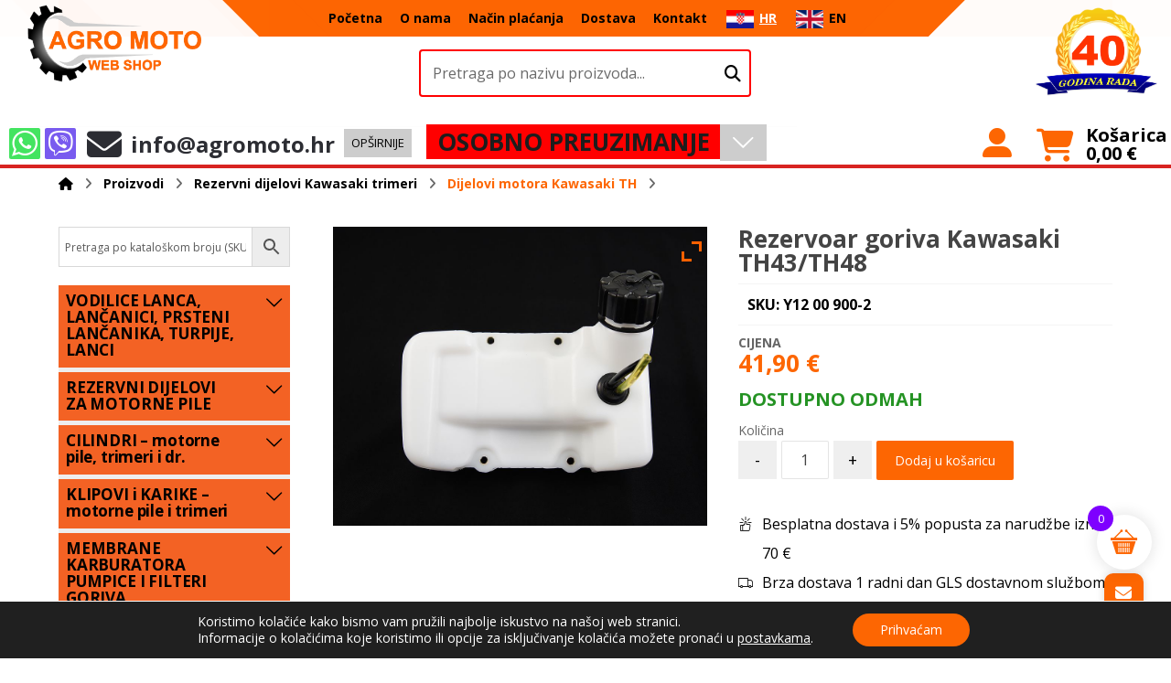

--- FILE ---
content_type: text/html; charset=UTF-8
request_url: https://agromoto.hr/trgovina/rezervni-dijelovi-kawasaki-trimeri/dijelovi-motora-kawasaki-th/rezervoar-goriva-kawasaki-th43-th48/
body_size: 971429
content:
<!DOCTYPE html>
				<html lang="hr">
				<head>

					<meta http-equiv="Content-Type" content="text/html; charset=UTF-8"/>

					<meta name="viewport" content="width=device-width, initial-scale=1.0, minimum-scale=1.0"/><meta name='robots' content='index, follow, max-image-preview:large, max-snippet:-1, max-video-preview:-1' />
<link rel="alternate" hreflang="hr" href="https://agromoto.hr/trgovina/rezervni-dijelovi-kawasaki-trimeri/dijelovi-motora-kawasaki-th/rezervoar-goriva-kawasaki-th43-th48/" />
<link rel="alternate" hreflang="en" href="https://agromoto.hr/en/trgovina/kawasaki-brush-cutters-spare-parts/engine-parts-kawasaki-th/fuel-tank-kawasaki-th43-48/" />
<link rel="alternate" hreflang="x-default" href="https://agromoto.hr/trgovina/rezervni-dijelovi-kawasaki-trimeri/dijelovi-motora-kawasaki-th/rezervoar-goriva-kawasaki-th43-th48/" />

	<!-- This site is optimized with the Yoast SEO plugin v23.8 - https://yoast.com/wordpress/plugins/seo/ -->
	<title>Rezervoar goriva Kawasaki TH43/TH48 - Agro Moto</title>
	<link rel="canonical" href="https://agromoto.hr/trgovina/rezervni-dijelovi-kawasaki-trimeri/dijelovi-motora-kawasaki-th/rezervoar-goriva-kawasaki-th43-th48/" />
	<meta property="og:locale" content="hr_HR" />
	<meta property="og:type" content="article" />
	<meta property="og:title" content="Rezervoar goriva Kawasaki TH43/TH48 - Agro Moto" />
	<meta property="og:description" content="Kawasaki TH43, TH48 sa crijevom i čepom ..." />
	<meta property="og:url" content="https://agromoto.hr/trgovina/rezervni-dijelovi-kawasaki-trimeri/dijelovi-motora-kawasaki-th/rezervoar-goriva-kawasaki-th43-th48/" />
	<meta property="og:site_name" content="Agro Moto" />
	<meta property="article:modified_time" content="2025-10-01T12:38:47+00:00" />
	<meta property="og:image" content="https://agromoto.hr/wp-content/uploads/2019/07/Y12-00-900-2.jpg" />
	<meta property="og:image:width" content="1000" />
	<meta property="og:image:height" content="800" />
	<meta property="og:image:type" content="image/jpeg" />
	<meta name="twitter:card" content="summary_large_image" />
	<meta name="twitter:label1" content="Procijenjeno vrijeme čitanja" />
	<meta name="twitter:data1" content="1 minuta" />
	<script type="application/ld+json" class="yoast-schema-graph">{"@context":"https://schema.org","@graph":[{"@type":"WebPage","@id":"https://agromoto.hr/trgovina/rezervni-dijelovi-kawasaki-trimeri/dijelovi-motora-kawasaki-th/rezervoar-goriva-kawasaki-th43-th48/","url":"https://agromoto.hr/trgovina/rezervni-dijelovi-kawasaki-trimeri/dijelovi-motora-kawasaki-th/rezervoar-goriva-kawasaki-th43-th48/","name":"Rezervoar goriva Kawasaki TH43/TH48 - Agro Moto","isPartOf":{"@id":"https://agromoto.hr/#website"},"primaryImageOfPage":{"@id":"https://agromoto.hr/trgovina/rezervni-dijelovi-kawasaki-trimeri/dijelovi-motora-kawasaki-th/rezervoar-goriva-kawasaki-th43-th48/#primaryimage"},"image":{"@id":"https://agromoto.hr/trgovina/rezervni-dijelovi-kawasaki-trimeri/dijelovi-motora-kawasaki-th/rezervoar-goriva-kawasaki-th43-th48/#primaryimage"},"thumbnailUrl":"https://agromoto.hr/wp-content/uploads/2019/07/Y12-00-900-2.jpg","datePublished":"2024-07-10T15:44:55+00:00","dateModified":"2025-10-01T12:38:47+00:00","breadcrumb":{"@id":"https://agromoto.hr/trgovina/rezervni-dijelovi-kawasaki-trimeri/dijelovi-motora-kawasaki-th/rezervoar-goriva-kawasaki-th43-th48/#breadcrumb"},"inLanguage":"hr","potentialAction":[{"@type":"ReadAction","target":["https://agromoto.hr/trgovina/rezervni-dijelovi-kawasaki-trimeri/dijelovi-motora-kawasaki-th/rezervoar-goriva-kawasaki-th43-th48/"]}]},{"@type":"ImageObject","inLanguage":"hr","@id":"https://agromoto.hr/trgovina/rezervni-dijelovi-kawasaki-trimeri/dijelovi-motora-kawasaki-th/rezervoar-goriva-kawasaki-th43-th48/#primaryimage","url":"https://agromoto.hr/wp-content/uploads/2019/07/Y12-00-900-2.jpg","contentUrl":"https://agromoto.hr/wp-content/uploads/2019/07/Y12-00-900-2.jpg","width":1000,"height":800},{"@type":"BreadcrumbList","@id":"https://agromoto.hr/trgovina/rezervni-dijelovi-kawasaki-trimeri/dijelovi-motora-kawasaki-th/rezervoar-goriva-kawasaki-th43-th48/#breadcrumb","itemListElement":[{"@type":"ListItem","position":1,"name":"Početna stranica","item":"https://agromoto.hr/"},{"@type":"ListItem","position":2,"name":"Trgovina","item":"https://agromoto.hr/trgovina/"},{"@type":"ListItem","position":3,"name":"Rezervoar goriva Kawasaki TH43/TH48"}]},{"@type":"WebSite","@id":"https://agromoto.hr/#website","url":"https://agromoto.hr/","name":"Agro Moto web shop","description":"Web Shop","potentialAction":[{"@type":"SearchAction","target":{"@type":"EntryPoint","urlTemplate":"https://agromoto.hr/?s={search_term_string}"},"query-input":{"@type":"PropertyValueSpecification","valueRequired":true,"valueName":"search_term_string"}}],"inLanguage":"hr"}]}</script>
	<!-- / Yoast SEO plugin. -->


<link rel='dns-prefetch' href='//capi-automation.s3.us-east-2.amazonaws.com' />
<link rel='dns-prefetch' href='//fonts.googleapis.com' />
<link rel="alternate" type="application/rss+xml" title="Agro Moto &raquo; Kanal" href="https://agromoto.hr/feed/" />
<link rel="alternate" type="application/rss+xml" title="Agro Moto &raquo; Kanal komentara" href="https://agromoto.hr/comments/feed/" />
<script>
window._wpemojiSettings = {"baseUrl":"https:\/\/s.w.org\/images\/core\/emoji\/15.0.3\/72x72\/","ext":".png","svgUrl":"https:\/\/s.w.org\/images\/core\/emoji\/15.0.3\/svg\/","svgExt":".svg","source":{"concatemoji":"https:\/\/agromoto.hr\/wp-includes\/js\/wp-emoji-release.min.js?ver=6.5.7"}};
/*! This file is auto-generated */
!function(i,n){var o,s,e;function c(e){try{var t={supportTests:e,timestamp:(new Date).valueOf()};sessionStorage.setItem(o,JSON.stringify(t))}catch(e){}}function p(e,t,n){e.clearRect(0,0,e.canvas.width,e.canvas.height),e.fillText(t,0,0);var t=new Uint32Array(e.getImageData(0,0,e.canvas.width,e.canvas.height).data),r=(e.clearRect(0,0,e.canvas.width,e.canvas.height),e.fillText(n,0,0),new Uint32Array(e.getImageData(0,0,e.canvas.width,e.canvas.height).data));return t.every(function(e,t){return e===r[t]})}function u(e,t,n){switch(t){case"flag":return n(e,"\ud83c\udff3\ufe0f\u200d\u26a7\ufe0f","\ud83c\udff3\ufe0f\u200b\u26a7\ufe0f")?!1:!n(e,"\ud83c\uddfa\ud83c\uddf3","\ud83c\uddfa\u200b\ud83c\uddf3")&&!n(e,"\ud83c\udff4\udb40\udc67\udb40\udc62\udb40\udc65\udb40\udc6e\udb40\udc67\udb40\udc7f","\ud83c\udff4\u200b\udb40\udc67\u200b\udb40\udc62\u200b\udb40\udc65\u200b\udb40\udc6e\u200b\udb40\udc67\u200b\udb40\udc7f");case"emoji":return!n(e,"\ud83d\udc26\u200d\u2b1b","\ud83d\udc26\u200b\u2b1b")}return!1}function f(e,t,n){var r="undefined"!=typeof WorkerGlobalScope&&self instanceof WorkerGlobalScope?new OffscreenCanvas(300,150):i.createElement("canvas"),a=r.getContext("2d",{willReadFrequently:!0}),o=(a.textBaseline="top",a.font="600 32px Arial",{});return e.forEach(function(e){o[e]=t(a,e,n)}),o}function t(e){var t=i.createElement("script");t.src=e,t.defer=!0,i.head.appendChild(t)}"undefined"!=typeof Promise&&(o="wpEmojiSettingsSupports",s=["flag","emoji"],n.supports={everything:!0,everythingExceptFlag:!0},e=new Promise(function(e){i.addEventListener("DOMContentLoaded",e,{once:!0})}),new Promise(function(t){var n=function(){try{var e=JSON.parse(sessionStorage.getItem(o));if("object"==typeof e&&"number"==typeof e.timestamp&&(new Date).valueOf()<e.timestamp+604800&&"object"==typeof e.supportTests)return e.supportTests}catch(e){}return null}();if(!n){if("undefined"!=typeof Worker&&"undefined"!=typeof OffscreenCanvas&&"undefined"!=typeof URL&&URL.createObjectURL&&"undefined"!=typeof Blob)try{var e="postMessage("+f.toString()+"("+[JSON.stringify(s),u.toString(),p.toString()].join(",")+"));",r=new Blob([e],{type:"text/javascript"}),a=new Worker(URL.createObjectURL(r),{name:"wpTestEmojiSupports"});return void(a.onmessage=function(e){c(n=e.data),a.terminate(),t(n)})}catch(e){}c(n=f(s,u,p))}t(n)}).then(function(e){for(var t in e)n.supports[t]=e[t],n.supports.everything=n.supports.everything&&n.supports[t],"flag"!==t&&(n.supports.everythingExceptFlag=n.supports.everythingExceptFlag&&n.supports[t]);n.supports.everythingExceptFlag=n.supports.everythingExceptFlag&&!n.supports.flag,n.DOMReady=!1,n.readyCallback=function(){n.DOMReady=!0}}).then(function(){return e}).then(function(){var e;n.supports.everything||(n.readyCallback(),(e=n.source||{}).concatemoji?t(e.concatemoji):e.wpemoji&&e.twemoji&&(t(e.twemoji),t(e.wpemoji)))}))}((window,document),window._wpemojiSettings);
</script>
<style id='wp-emoji-styles-inline-css'>

	img.wp-smiley, img.emoji {
		display: inline !important;
		border: none !important;
		box-shadow: none !important;
		height: 1em !important;
		width: 1em !important;
		margin: 0 0.07em !important;
		vertical-align: -0.1em !important;
		background: none !important;
		padding: 0 !important;
	}
</style>
<link rel='stylesheet' id='wp-block-library-css' href='https://agromoto.hr/wp-includes/css/dist/block-library/style.min.css?ver=6.5.7' media='all' />
<style id='wp-block-library-theme-inline-css'>
.wp-block-audio figcaption{color:#555;font-size:13px;text-align:center}.is-dark-theme .wp-block-audio figcaption{color:#ffffffa6}.wp-block-audio{margin:0 0 1em}.wp-block-code{border:1px solid #ccc;border-radius:4px;font-family:Menlo,Consolas,monaco,monospace;padding:.8em 1em}.wp-block-embed figcaption{color:#555;font-size:13px;text-align:center}.is-dark-theme .wp-block-embed figcaption{color:#ffffffa6}.wp-block-embed{margin:0 0 1em}.blocks-gallery-caption{color:#555;font-size:13px;text-align:center}.is-dark-theme .blocks-gallery-caption{color:#ffffffa6}.wp-block-image figcaption{color:#555;font-size:13px;text-align:center}.is-dark-theme .wp-block-image figcaption{color:#ffffffa6}.wp-block-image{margin:0 0 1em}.wp-block-pullquote{border-bottom:4px solid;border-top:4px solid;color:currentColor;margin-bottom:1.75em}.wp-block-pullquote cite,.wp-block-pullquote footer,.wp-block-pullquote__citation{color:currentColor;font-size:.8125em;font-style:normal;text-transform:uppercase}.wp-block-quote{border-left:.25em solid;margin:0 0 1.75em;padding-left:1em}.wp-block-quote cite,.wp-block-quote footer{color:currentColor;font-size:.8125em;font-style:normal;position:relative}.wp-block-quote.has-text-align-right{border-left:none;border-right:.25em solid;padding-left:0;padding-right:1em}.wp-block-quote.has-text-align-center{border:none;padding-left:0}.wp-block-quote.is-large,.wp-block-quote.is-style-large,.wp-block-quote.is-style-plain{border:none}.wp-block-search .wp-block-search__label{font-weight:700}.wp-block-search__button{border:1px solid #ccc;padding:.375em .625em}:where(.wp-block-group.has-background){padding:1.25em 2.375em}.wp-block-separator.has-css-opacity{opacity:.4}.wp-block-separator{border:none;border-bottom:2px solid;margin-left:auto;margin-right:auto}.wp-block-separator.has-alpha-channel-opacity{opacity:1}.wp-block-separator:not(.is-style-wide):not(.is-style-dots){width:100px}.wp-block-separator.has-background:not(.is-style-dots){border-bottom:none;height:1px}.wp-block-separator.has-background:not(.is-style-wide):not(.is-style-dots){height:2px}.wp-block-table{margin:0 0 1em}.wp-block-table td,.wp-block-table th{word-break:normal}.wp-block-table figcaption{color:#555;font-size:13px;text-align:center}.is-dark-theme .wp-block-table figcaption{color:#ffffffa6}.wp-block-video figcaption{color:#555;font-size:13px;text-align:center}.is-dark-theme .wp-block-video figcaption{color:#ffffffa6}.wp-block-video{margin:0 0 1em}.wp-block-template-part.has-background{margin-bottom:0;margin-top:0;padding:1.25em 2.375em}
</style>
<link rel='stylesheet' id='selectize-css' href='https://agromoto.hr/wp-content/plugins/woocommerce-product-search/css/selectize/selectize.min.css?ver=6.0.2' media='all' />
<link rel='stylesheet' id='wps-price-slider-css' href='https://agromoto.hr/wp-content/plugins/woocommerce-product-search/css/price-slider.min.css?ver=6.0.2' media='all' />
<link rel='stylesheet' id='product-search-css' href='https://agromoto.hr/wp-content/plugins/woocommerce-product-search/css/product-search.min.css?ver=6.0.2' media='all' />
<style id='getwooplugins-attribute-filter-style-inline-css'>
/*!
 * Variation Swatches for WooCommerce - PRO
 *
 * Author: Emran Ahmed ( emran.bd.08@gmail.com )
 * Date: 11/11/2025, 05:36:05 pm
 * Released under the GPLv3 license.
 */
.storepress-search-list-wrapper{display:flex;flex-direction:column;gap:1px}.storepress-components-search-control{margin-bottom:0!important;position:relative}.storepress-components-search-control input[type=search].storepress-components-search-control__input{border:1px solid #949494;border-radius:2px;box-shadow:0 0 0 transparent;font-family:-apple-system,BlinkMacSystemFont,Segoe UI,Roboto,Oxygen-Sans,Ubuntu,Cantarell,Helvetica Neue,sans-serif;padding:6px 8px;transition:box-shadow .1s linear}@media(prefers-reduced-motion:reduce){.storepress-components-search-control input[type=search].storepress-components-search-control__input{transition-delay:0s;transition-duration:0s}}.storepress-components-search-control input[type=search].storepress-components-search-control__input{line-height:normal}@media(min-width:600px){.storepress-components-search-control input[type=search].storepress-components-search-control__input{font-size:13px;line-height:normal}}.storepress-components-search-control input[type=search].storepress-components-search-control__input:focus{border-color:var(--wp-admin-theme-color);box-shadow:0 0 0 .5px var(--wp-admin-theme-color);outline:2px solid transparent}.storepress-components-search-control input[type=search].storepress-components-search-control__input::-webkit-input-placeholder{color:rgba(30,30,30,.62)}.storepress-components-search-control input[type=search].storepress-components-search-control__input::-moz-placeholder{color:rgba(30,30,30,.62);opacity:1}.storepress-components-search-control input[type=search].storepress-components-search-control__input:-ms-input-placeholder{color:rgba(30,30,30,.62)}.storepress-components-search-control input[type=search].storepress-components-search-control__input{background:#f0f0f0;border:none;display:block;font-size:16px;height:48px;margin-left:0;margin-right:0;padding:16px 48px 16px 16px;width:100%}@media(min-width:600px){.storepress-components-search-control input[type=search].storepress-components-search-control__input{font-size:13px}}.storepress-components-search-control input[type=search].storepress-components-search-control__input:focus{background:#fff;box-shadow:inset 0 0 0 var(--wp-admin-border-width-focus) var(--wp-components-color-accent,var(--wp-admin-theme-color,#3858e9))}.storepress-components-search-control input[type=search].storepress-components-search-control__input::-moz-placeholder{color:#757575}.storepress-components-search-control input[type=search].storepress-components-search-control__input::placeholder{color:#757575}.storepress-components-search-control input[type=search].storepress-components-search-control__input::-webkit-search-cancel-button,.storepress-components-search-control input[type=search].storepress-components-search-control__input::-webkit-search-decoration,.storepress-components-search-control input[type=search].storepress-components-search-control__input::-webkit-search-results-button,.storepress-components-search-control input[type=search].storepress-components-search-control__input::-webkit-search-results-decoration{-webkit-appearance:none}.storepress-components-search-control__icon{align-items:center;bottom:0;display:flex;justify-content:center;position:absolute;right:12px;top:0;width:24px}.storepress-components-search-control__icon>svg{margin:8px 0}.storepress-components-search-control__input-wrapper{position:relative}.storepress-search-list-search-result-wrapper{border:1px solid #f0f0f0}.storepress-search-list-search-result-wrapper li,.storepress-search-list-search-result-wrapper ul{list-style:none;margin:0;padding:0}.storepress-search-list-search-result-wrapper ul{border:1px solid #f0f0f0;max-height:40vh;overflow:auto}.storepress-search-list-search-result-wrapper li{align-items:center;border-bottom:1px solid #f0f0f0;color:#2f2f2f;display:flex;font-family:-apple-system,BlinkMacSystemFont,Segoe UI,Roboto,Oxygen-Sans,Ubuntu,Cantarell,Helvetica Neue,sans-serif;font-size:13px;gap:5px;padding:8px}.storepress-search-list-search-result-wrapper li.selected,.storepress-search-list-search-result-wrapper li:hover{background-color:#f0f0f0}.storepress-search-list-search-result-wrapper li:last-child{border-bottom:none}.storepress-search-list-search-result-wrapper li input{height:20px;margin:0;padding:0;width:20px}.storepress-search-list-search-result-wrapper li input[type=radio]{-webkit-appearance:auto;box-shadow:none}.storepress-search-list-search-result-wrapper li input[type=radio]:before{display:none}.storepress-search-list-search-result-wrapper li .storepress-search-list-search-result-item{background-color:#fff}.storepress-search-list-search-result-wrapper li .storepress-search-list-search-result-item__label{cursor:pointer}.storepress-search-list-search-result-wrapper li .storepress-search-list-search-result-item__title{box-sizing:content-box;height:20px;padding:4px}.storepress-search-list-search-result-wrapper li .storepress-search-list-search-result-item__meta{background-color:#ddd;border-radius:5px;padding:4px}
.wp-block-getwooplugins-attribute-filter .filter-items{display:flex;flex-direction:column;float:none!important;gap:10px;margin:0;padding:0}.wp-block-getwooplugins-attribute-filter .filter-items li{list-style:none}.wp-block-getwooplugins-attribute-filter .filter-items.enabled-filter-display-limit-mode .filter-item:not(.selected):nth-child(n+10){display:none!important}.wp-block-getwooplugins-attribute-filter .filter-items.enabled-filter-display-limit-mode .filter-item-more{align-self:flex-end;display:flex}.wp-block-getwooplugins-attribute-filter.is-style-button .filter-items.enabled-filter-display-limit-mode .filter-item-more{align-items:center;align-self:auto}.wp-block-getwooplugins-attribute-filter .filter-item-more{display:none}.wp-block-getwooplugins-attribute-filter .filter-item{align-items:center;display:flex;flex-direction:row;gap:10px;justify-content:space-between}.wp-block-getwooplugins-attribute-filter .filter-item .item{border:2px solid #fff;box-shadow:var(--wvs-item-box-shadow,0 0 0 1px #a8a8a8);box-sizing:border-box;display:block;height:100%;transition:box-shadow .2s ease;width:100%}.wp-block-getwooplugins-attribute-filter .filter-item .item:hover{box-shadow:var(--wvs-hover-item-box-shadow,0 0 0 3px #ddd)}.wp-block-getwooplugins-attribute-filter .filter-item .text{display:inline-block;font-size:.875em}.wp-block-getwooplugins-attribute-filter .filter-item.style-squared .count,.wp-block-getwooplugins-attribute-filter .filter-item.style-squared .item{border-radius:3px}.wp-block-getwooplugins-attribute-filter .filter-item.style-rounded .item{border-radius:100%}.wp-block-getwooplugins-attribute-filter .filter-item.style-rounded .count{border-radius:12px}.wp-block-getwooplugins-attribute-filter .filter-item-wrapper{align-items:center;display:flex;gap:10px}.wp-block-getwooplugins-attribute-filter .filter-item-contents{display:flex;height:var(--wvs-archive-product-item-height,30px);justify-content:center;position:relative;width:var(--wvs-archive-product-item-width,30px)}.wp-block-getwooplugins-attribute-filter .filter-item .count{border:1px solid rgba(0,0,0,.102);color:#000;font-size:12px;line-height:10px;min-width:10px;padding:5px;text-align:center}.wp-block-getwooplugins-attribute-filter .filter-item-inner{width:100%}.wp-block-getwooplugins-attribute-filter .filter-item.selected{order:-1}.wp-block-getwooplugins-attribute-filter .filter-item.selected .item{box-shadow:var(--wvs-selected-item-box-shadow,0 0 0 2px #000)}.wp-block-getwooplugins-attribute-filter .filter-item.selected .filter-item-inner:before{background-image:var(--wvs-tick);background-position:50%;background-repeat:no-repeat;background-size:60%;content:" ";display:block;height:100%;position:absolute;width:100%}.wp-block-getwooplugins-attribute-filter .filter-item.selected .count{background:#000;border:1px solid #000;color:#fff}.wp-block-getwooplugins-attribute-filter.is-style-button .filter-items{flex-direction:row;flex-wrap:wrap}.wp-block-getwooplugins-attribute-filter.is-style-button .filter-item{border:1px solid rgba(0,0,0,.102);border-radius:3px;margin:0;padding:5px 8px 5px 5px}.wp-block-getwooplugins-attribute-filter.is-style-button .filter-item.style-rounded{border-radius:40px}.wp-block-getwooplugins-attribute-filter.is-style-button .filter-item.selected{border:1px solid #000}

</style>
<link rel='stylesheet' id='codevz-blocks-css' href='https://agromoto.hr/wp-content/themes/xtra//assets/css/blocks.css?ver=6.5.7' media='all' />
<style id='classic-theme-styles-inline-css'>
/*! This file is auto-generated */
.wp-block-button__link{color:#fff;background-color:#32373c;border-radius:9999px;box-shadow:none;text-decoration:none;padding:calc(.667em + 2px) calc(1.333em + 2px);font-size:1.125em}.wp-block-file__button{background:#32373c;color:#fff;text-decoration:none}
</style>
<style id='global-styles-inline-css'>
body{--wp--preset--color--black: #000000;--wp--preset--color--cyan-bluish-gray: #abb8c3;--wp--preset--color--white: #ffffff;--wp--preset--color--pale-pink: #f78da7;--wp--preset--color--vivid-red: #cf2e2e;--wp--preset--color--luminous-vivid-orange: #ff6900;--wp--preset--color--luminous-vivid-amber: #fcb900;--wp--preset--color--light-green-cyan: #7bdcb5;--wp--preset--color--vivid-green-cyan: #00d084;--wp--preset--color--pale-cyan-blue: #8ed1fc;--wp--preset--color--vivid-cyan-blue: #0693e3;--wp--preset--color--vivid-purple: #9b51e0;--wp--preset--gradient--vivid-cyan-blue-to-vivid-purple: linear-gradient(135deg,rgba(6,147,227,1) 0%,rgb(155,81,224) 100%);--wp--preset--gradient--light-green-cyan-to-vivid-green-cyan: linear-gradient(135deg,rgb(122,220,180) 0%,rgb(0,208,130) 100%);--wp--preset--gradient--luminous-vivid-amber-to-luminous-vivid-orange: linear-gradient(135deg,rgba(252,185,0,1) 0%,rgba(255,105,0,1) 100%);--wp--preset--gradient--luminous-vivid-orange-to-vivid-red: linear-gradient(135deg,rgba(255,105,0,1) 0%,rgb(207,46,46) 100%);--wp--preset--gradient--very-light-gray-to-cyan-bluish-gray: linear-gradient(135deg,rgb(238,238,238) 0%,rgb(169,184,195) 100%);--wp--preset--gradient--cool-to-warm-spectrum: linear-gradient(135deg,rgb(74,234,220) 0%,rgb(151,120,209) 20%,rgb(207,42,186) 40%,rgb(238,44,130) 60%,rgb(251,105,98) 80%,rgb(254,248,76) 100%);--wp--preset--gradient--blush-light-purple: linear-gradient(135deg,rgb(255,206,236) 0%,rgb(152,150,240) 100%);--wp--preset--gradient--blush-bordeaux: linear-gradient(135deg,rgb(254,205,165) 0%,rgb(254,45,45) 50%,rgb(107,0,62) 100%);--wp--preset--gradient--luminous-dusk: linear-gradient(135deg,rgb(255,203,112) 0%,rgb(199,81,192) 50%,rgb(65,88,208) 100%);--wp--preset--gradient--pale-ocean: linear-gradient(135deg,rgb(255,245,203) 0%,rgb(182,227,212) 50%,rgb(51,167,181) 100%);--wp--preset--gradient--electric-grass: linear-gradient(135deg,rgb(202,248,128) 0%,rgb(113,206,126) 100%);--wp--preset--gradient--midnight: linear-gradient(135deg,rgb(2,3,129) 0%,rgb(40,116,252) 100%);--wp--preset--font-size--small: 13px;--wp--preset--font-size--medium: 20px;--wp--preset--font-size--large: 36px;--wp--preset--font-size--x-large: 42px;--wp--preset--font-family--inter: "Inter", sans-serif;--wp--preset--font-family--cardo: Cardo;--wp--preset--spacing--20: 0.44rem;--wp--preset--spacing--30: 0.67rem;--wp--preset--spacing--40: 1rem;--wp--preset--spacing--50: 1.5rem;--wp--preset--spacing--60: 2.25rem;--wp--preset--spacing--70: 3.38rem;--wp--preset--spacing--80: 5.06rem;--wp--preset--shadow--natural: 6px 6px 9px rgba(0, 0, 0, 0.2);--wp--preset--shadow--deep: 12px 12px 50px rgba(0, 0, 0, 0.4);--wp--preset--shadow--sharp: 6px 6px 0px rgba(0, 0, 0, 0.2);--wp--preset--shadow--outlined: 6px 6px 0px -3px rgba(255, 255, 255, 1), 6px 6px rgba(0, 0, 0, 1);--wp--preset--shadow--crisp: 6px 6px 0px rgba(0, 0, 0, 1);}:where(.is-layout-flex){gap: 0.5em;}:where(.is-layout-grid){gap: 0.5em;}body .is-layout-flex{display: flex;}body .is-layout-flex{flex-wrap: wrap;align-items: center;}body .is-layout-flex > *{margin: 0;}body .is-layout-grid{display: grid;}body .is-layout-grid > *{margin: 0;}:where(.wp-block-columns.is-layout-flex){gap: 2em;}:where(.wp-block-columns.is-layout-grid){gap: 2em;}:where(.wp-block-post-template.is-layout-flex){gap: 1.25em;}:where(.wp-block-post-template.is-layout-grid){gap: 1.25em;}.has-black-color{color: var(--wp--preset--color--black) !important;}.has-cyan-bluish-gray-color{color: var(--wp--preset--color--cyan-bluish-gray) !important;}.has-white-color{color: var(--wp--preset--color--white) !important;}.has-pale-pink-color{color: var(--wp--preset--color--pale-pink) !important;}.has-vivid-red-color{color: var(--wp--preset--color--vivid-red) !important;}.has-luminous-vivid-orange-color{color: var(--wp--preset--color--luminous-vivid-orange) !important;}.has-luminous-vivid-amber-color{color: var(--wp--preset--color--luminous-vivid-amber) !important;}.has-light-green-cyan-color{color: var(--wp--preset--color--light-green-cyan) !important;}.has-vivid-green-cyan-color{color: var(--wp--preset--color--vivid-green-cyan) !important;}.has-pale-cyan-blue-color{color: var(--wp--preset--color--pale-cyan-blue) !important;}.has-vivid-cyan-blue-color{color: var(--wp--preset--color--vivid-cyan-blue) !important;}.has-vivid-purple-color{color: var(--wp--preset--color--vivid-purple) !important;}.has-black-background-color{background-color: var(--wp--preset--color--black) !important;}.has-cyan-bluish-gray-background-color{background-color: var(--wp--preset--color--cyan-bluish-gray) !important;}.has-white-background-color{background-color: var(--wp--preset--color--white) !important;}.has-pale-pink-background-color{background-color: var(--wp--preset--color--pale-pink) !important;}.has-vivid-red-background-color{background-color: var(--wp--preset--color--vivid-red) !important;}.has-luminous-vivid-orange-background-color{background-color: var(--wp--preset--color--luminous-vivid-orange) !important;}.has-luminous-vivid-amber-background-color{background-color: var(--wp--preset--color--luminous-vivid-amber) !important;}.has-light-green-cyan-background-color{background-color: var(--wp--preset--color--light-green-cyan) !important;}.has-vivid-green-cyan-background-color{background-color: var(--wp--preset--color--vivid-green-cyan) !important;}.has-pale-cyan-blue-background-color{background-color: var(--wp--preset--color--pale-cyan-blue) !important;}.has-vivid-cyan-blue-background-color{background-color: var(--wp--preset--color--vivid-cyan-blue) !important;}.has-vivid-purple-background-color{background-color: var(--wp--preset--color--vivid-purple) !important;}.has-black-border-color{border-color: var(--wp--preset--color--black) !important;}.has-cyan-bluish-gray-border-color{border-color: var(--wp--preset--color--cyan-bluish-gray) !important;}.has-white-border-color{border-color: var(--wp--preset--color--white) !important;}.has-pale-pink-border-color{border-color: var(--wp--preset--color--pale-pink) !important;}.has-vivid-red-border-color{border-color: var(--wp--preset--color--vivid-red) !important;}.has-luminous-vivid-orange-border-color{border-color: var(--wp--preset--color--luminous-vivid-orange) !important;}.has-luminous-vivid-amber-border-color{border-color: var(--wp--preset--color--luminous-vivid-amber) !important;}.has-light-green-cyan-border-color{border-color: var(--wp--preset--color--light-green-cyan) !important;}.has-vivid-green-cyan-border-color{border-color: var(--wp--preset--color--vivid-green-cyan) !important;}.has-pale-cyan-blue-border-color{border-color: var(--wp--preset--color--pale-cyan-blue) !important;}.has-vivid-cyan-blue-border-color{border-color: var(--wp--preset--color--vivid-cyan-blue) !important;}.has-vivid-purple-border-color{border-color: var(--wp--preset--color--vivid-purple) !important;}.has-vivid-cyan-blue-to-vivid-purple-gradient-background{background: var(--wp--preset--gradient--vivid-cyan-blue-to-vivid-purple) !important;}.has-light-green-cyan-to-vivid-green-cyan-gradient-background{background: var(--wp--preset--gradient--light-green-cyan-to-vivid-green-cyan) !important;}.has-luminous-vivid-amber-to-luminous-vivid-orange-gradient-background{background: var(--wp--preset--gradient--luminous-vivid-amber-to-luminous-vivid-orange) !important;}.has-luminous-vivid-orange-to-vivid-red-gradient-background{background: var(--wp--preset--gradient--luminous-vivid-orange-to-vivid-red) !important;}.has-very-light-gray-to-cyan-bluish-gray-gradient-background{background: var(--wp--preset--gradient--very-light-gray-to-cyan-bluish-gray) !important;}.has-cool-to-warm-spectrum-gradient-background{background: var(--wp--preset--gradient--cool-to-warm-spectrum) !important;}.has-blush-light-purple-gradient-background{background: var(--wp--preset--gradient--blush-light-purple) !important;}.has-blush-bordeaux-gradient-background{background: var(--wp--preset--gradient--blush-bordeaux) !important;}.has-luminous-dusk-gradient-background{background: var(--wp--preset--gradient--luminous-dusk) !important;}.has-pale-ocean-gradient-background{background: var(--wp--preset--gradient--pale-ocean) !important;}.has-electric-grass-gradient-background{background: var(--wp--preset--gradient--electric-grass) !important;}.has-midnight-gradient-background{background: var(--wp--preset--gradient--midnight) !important;}.has-small-font-size{font-size: var(--wp--preset--font-size--small) !important;}.has-medium-font-size{font-size: var(--wp--preset--font-size--medium) !important;}.has-large-font-size{font-size: var(--wp--preset--font-size--large) !important;}.has-x-large-font-size{font-size: var(--wp--preset--font-size--x-large) !important;}
.wp-block-navigation a:where(:not(.wp-element-button)){color: inherit;}
:where(.wp-block-post-template.is-layout-flex){gap: 1.25em;}:where(.wp-block-post-template.is-layout-grid){gap: 1.25em;}
:where(.wp-block-columns.is-layout-flex){gap: 2em;}:where(.wp-block-columns.is-layout-grid){gap: 2em;}
.wp-block-pullquote{font-size: 1.5em;line-height: 1.6;}
</style>
<link rel='stylesheet' id='wpml-blocks-css' href='https://agromoto.hr/wp-content/plugins/sitepress-multilingual-cms/dist/css/blocks/styles.css?ver=4.6.3' media='all' />
<link rel='stylesheet' id='amidal-shipbox-css' href='https://agromoto.hr/wp-content/plugins/amidal-shipbox/assets/shipbox.css?ver=1758122365' media='all' />
<link rel='stylesheet' id='amidal-shipbox-flags-css' href='https://agromoto.hr/wp-content/plugins/amidal-shipbox/assets/flags.css?ver=1758124713' media='all' />
<link rel='stylesheet' id='cz-icons-pack-css' href='https://agromoto.hr/wp-content/plugins/codevz-plus/admin/fields/codevz_fields/icons/czicons.css?ver=4.9.16' media='all' />
<link rel='stylesheet' id='contact-form-7-css' href='https://agromoto.hr/wp-content/plugins/contact-form-7/includes/css/styles.css?ver=5.9.6' media='all' />
<link rel='stylesheet' id='easy-sidebar-menu-widget-css-css' href='https://agromoto.hr/wp-content/plugins/easy-sidebar-menu-widget/assets/css/easy-sidebar-menu-widget.css?ver=6.5.7' media='all' />
<link rel='stylesheet' id='formcraft-common-css' href='https://agromoto.hr/wp-content/plugins/formcraft3/dist/formcraft-common.css?ver=3.8.8' media='all' />
<link rel='stylesheet' id='formcraft-form-css' href='https://agromoto.hr/wp-content/plugins/formcraft3/dist/form.css?ver=3.8.8' media='all' />
<link rel='stylesheet' id='mfcf7_zl_button_style-css' href='https://agromoto.hr/wp-content/plugins/multiline-files-for-contact-form-7/css/style.css?12&#038;ver=6.5.7' media='all' />
<link rel='stylesheet' id='wcqu_quantity_styles-css' href='https://agromoto.hr/wp-content/plugins/quantities-and-units-for-woocommerce/assets/css/styles.css?ver=6.5.7' media='all' />
<link rel='stylesheet' id='photoswipe-css' href='https://agromoto.hr/wp-content/plugins/woocommerce/assets/css/photoswipe/photoswipe.min.css?ver=9.4.2' media='all' />
<link rel='stylesheet' id='photoswipe-default-skin-css' href='https://agromoto.hr/wp-content/plugins/woocommerce/assets/css/photoswipe/default-skin/default-skin.min.css?ver=9.4.2' media='all' />
<link rel='stylesheet' id='woocommerce-layout-css' href='https://agromoto.hr/wp-content/plugins/woocommerce/assets/css/woocommerce-layout.css?ver=9.4.2' media='all' />
<link rel='stylesheet' id='woocommerce-smallscreen-css' href='https://agromoto.hr/wp-content/plugins/woocommerce/assets/css/woocommerce-smallscreen.css?ver=9.4.2' media='only screen and (max-width: 768px)' />
<link rel='stylesheet' id='woocommerce-general-css' href='https://agromoto.hr/wp-content/plugins/woocommerce/assets/css/woocommerce.css?ver=9.4.2' media='all' />
<style id='woocommerce-inline-inline-css'>
.woocommerce form .form-row .required { visibility: visible; }
</style>
<link rel='stylesheet' id='aws-style-css' href='https://agromoto.hr/wp-content/plugins/advanced-woo-search/assets/css/common.min.css?ver=3.37' media='all' />
<link rel='stylesheet' id='wpml-legacy-horizontal-list-0-css' href='//agromoto.hr/wp-content/plugins/sitepress-multilingual-cms/templates/language-switchers/legacy-list-horizontal/style.min.css?ver=1' media='all' />
<link rel='stylesheet' id='wpml-menu-item-0-css' href='//agromoto.hr/wp-content/plugins/sitepress-multilingual-cms/templates/language-switchers/menu-item/style.min.css?ver=1' media='all' />
<link rel='stylesheet' id='xoo-cp-style-css' href='https://agromoto.hr/wp-content/plugins/woocommerce-cart-popup-premium/assets/css/xoo-cp-style.css?ver=1.8.2' media='all' />
<style id='xoo-cp-style-inline-css'>
span.xcp-chng{
				display: none;
			}.xoo-cp-variations{
				float: left;
			}
			table.xoo-cp-cart tr.xoo-cp-ths th{
				background-color: #eeeeee;
			}
			tr.xoo-cp-ths th{
				color: #000000;
			}
			.xoo-cp-container{
				max-width: 700px;
				background-color: #ffffff;
				background-image: url();
			}
			.xoo-cp-container , li.xoo-cp-rel-sing h3 , li.xoo-cp-rel-sing .product_price , input.xoo-cp-qty , li.xoo-cp-rel-sing .amount , .xoo-cp-empct , .xoo-cp-ptitle a{
				color: #0a0a0a
			}
			.xcp-chng ,.xoo-cp-qtybox{
	    		border-color: #0a0a0a;
			}
			input.xoo-cp-qty{
				background-color: #ffffff;
			}
			.xcp-btn{
				background-color: #ff6000;
				color: #ffffff;
				font-size: 16px;
				border-radius: 5px;
				border: 1px solid #ff6000;
			}
			.xcp-btn:hover{
				color: #ffffff;
			}
			td.xoo-cp-pimg{
				width: 0%;
			}
			table.xoo-cp-cart , table.xoo-cp-cart td{
				border: 0;
			}
			table.xoo-cp-cart tr{
				border-top: 1px solid;
				border-bottom: 1px solid;
				border-color: #ebe9eb;
			}
			.xoo-cp-rel-sing{
			    max-width: 115px;
			    display: inline-block;
			    padding: 0 17.5px;
			    text-align: center;
			}
			.xoo-cp-rel-title , .xoo-cp-rel-price .amount , .xoo-cp-rel-sing a.add_to_cart_button{
				font-size: 13px;
			}

			.xoo-cp-basket{
				background-color: #ffffff;
			}
			.xcp-bk-icon{
	   			font-size: 30px;
	   			color: #fd6602;
			}
			.xcp-bk-count{
				color: #ffffff;
				background-color: #7e00ff;
			}

			span.xoo-cp-close{
				color: #000000;
			}

			.xoo-cp-hdtxt , span.xcp-rel-head{
				background-color: #ff6602;
				color: #ffffff;
				font-size: 18px;
			}
			
			.xoo-cp-hdtxt{
				border-bottom: 2px solid #ffffff;
			}

			span.xcp-rel-head{
				border-bottom: 2px solid #ffffff;
				border-top: 2px solid #ffffff;
			}

			td.xoo-cp-remove .xoo-cp-remove-pd{
				color: #ea0a0a;
			}

			table.xoo-cp-cart td.xoo-cp-ptitle{
				width: 0%;
				text-align: left;
			}
</style>
<link rel='stylesheet' id='woo-variation-swatches-css' href='https://agromoto.hr/wp-content/plugins/woo-variation-swatches/assets/css/frontend.min.css?ver=1763370987' media='all' />
<style id='woo-variation-swatches-inline-css'>
:root {
--wvs-tick:url("data:image/svg+xml;utf8,%3Csvg filter='drop-shadow(0px 0px 2px rgb(0 0 0 / .8))' xmlns='http://www.w3.org/2000/svg'  viewBox='0 0 30 30'%3E%3Cpath fill='none' stroke='%23ffffff' stroke-linecap='round' stroke-linejoin='round' stroke-width='4' d='M4 16L11 23 27 7'/%3E%3C/svg%3E");

--wvs-cross:url("data:image/svg+xml;utf8,%3Csvg filter='drop-shadow(0px 0px 5px rgb(255 255 255 / .6))' xmlns='http://www.w3.org/2000/svg' width='72px' height='72px' viewBox='0 0 24 24'%3E%3Cpath fill='none' stroke='%23ff0000' stroke-linecap='round' stroke-width='0.6' d='M5 5L19 19M19 5L5 19'/%3E%3C/svg%3E");
--wvs-position:flex-start;
--wvs-single-product-large-item-width:40px;
--wvs-single-product-large-item-height:40px;
--wvs-single-product-large-item-font-size:16px;
--wvs-single-product-item-width:30px;
--wvs-single-product-item-height:30px;
--wvs-single-product-item-font-size:16px;
--wvs-archive-product-item-width:30px;
--wvs-archive-product-item-height:30px;
--wvs-archive-product-item-font-size:16px;
--wvs-tooltip-background-color:#333333;
--wvs-tooltip-text-color:#FFFFFF;
--wvs-item-box-shadow:0 0 0 1px #a8a8a8;
--wvs-item-background-color:#FFFFFF;
--wvs-item-text-color:#000000;
--wvs-hover-item-box-shadow:0 0 0 3px #DDDDDD;
--wvs-hover-item-background-color:#FFFFFF;
--wvs-hover-item-text-color:#000000;
--wvs-selected-item-box-shadow:0 0 0 2px #000000;
--wvs-selected-item-background-color:#FFFFFF;
--wvs-selected-item-text-color:#000000}
</style>
<link rel='stylesheet' id='codevz-css' href='https://agromoto.hr/wp-content/themes/xtra/assets/css/core.css?ver=4.4.19' media='all' />
<link rel='stylesheet' id='codevz-laptop-css' href='https://agromoto.hr/wp-content/themes/xtra/assets/css/core-laptop.css?ver=4.4.19' media='screen and (max-width: 1024px)' />
<link rel='stylesheet' id='codevz-tablet-css' href='https://agromoto.hr/wp-content/themes/xtra/assets/css/core-tablet.css?ver=4.4.19' media='screen and (max-width: 1180px)' />
<link rel='stylesheet' id='codevz-mobile-css' href='https://agromoto.hr/wp-content/themes/xtra/assets/css/core-mobile.css?ver=4.4.19' media='screen and (max-width: 750px)' />
<link rel='stylesheet' id='codevz-single-css' href='https://agromoto.hr/wp-content/themes/xtra/assets/css/single.css?ver=4.4.19' media='all' />
<link rel='stylesheet' id='google-font-rubik-css' href='https://fonts.googleapis.com/css?family=Rubik%3A300%2C400%2C700&#038;ver=6.5.7' media='all' />
<link rel='stylesheet' id='google-font-open-sans-css' href='https://fonts.googleapis.com/css?family=Open+Sans%3A300%2C400%2C700&#038;ver=6.5.7' media='all' />
<link rel='stylesheet' id='codevz-woocommerce-css' href='https://agromoto.hr/wp-content/themes/xtra/assets/css/woocommerce.css?ver=4.4.19' media='all' />
<link rel='stylesheet' id='codevz-plus-share-css' href='https://agromoto.hr/wp-content/plugins/codevz-plus/assets/css/share.css?ver=4.9.16' media='all' />
<link rel='stylesheet' id='codevz-mobile-fixed-nav-css' href='https://agromoto.hr/wp-content/plugins/codevz-plus/assets/css/mobile-nav.css?ver=4.9.16' media='all' />
<link rel='stylesheet' id='codevz-plus-css' href='https://agromoto.hr/wp-content/plugins/codevz-plus/assets/css/codevzplus.css?ver=4.9.16' media='all' />
<link rel='stylesheet' id='codevz-plus-tablet-css' href='https://agromoto.hr/wp-content/plugins/codevz-plus/assets/css/codevzplus-tablet.css?ver=4.9.16' media='screen and (max-width: 1180px)' />
<link rel='stylesheet' id='codevz-plus-mobile-css' href='https://agromoto.hr/wp-content/plugins/codevz-plus/assets/css/codevzplus-mobile.css?ver=4.9.16' media='screen and (max-width: 750px)' />
<link rel='stylesheet' id='flexible-shipping-free-shipping-css' href='https://agromoto.hr/wp-content/plugins/flexible-shipping/assets/dist/css/free-shipping.css?ver=6.2.1.2' media='all' />
<style id='akismet-widget-style-inline-css'>

			.a-stats {
				--akismet-color-mid-green: #357b49;
				--akismet-color-white: #fff;
				--akismet-color-light-grey: #f6f7f7;

				max-width: 350px;
				width: auto;
			}

			.a-stats * {
				all: unset;
				box-sizing: border-box;
			}

			.a-stats strong {
				font-weight: 600;
			}

			.a-stats a.a-stats__link,
			.a-stats a.a-stats__link:visited,
			.a-stats a.a-stats__link:active {
				background: var(--akismet-color-mid-green);
				border: none;
				box-shadow: none;
				border-radius: 8px;
				color: var(--akismet-color-white);
				cursor: pointer;
				display: block;
				font-family: -apple-system, BlinkMacSystemFont, 'Segoe UI', 'Roboto', 'Oxygen-Sans', 'Ubuntu', 'Cantarell', 'Helvetica Neue', sans-serif;
				font-weight: 500;
				padding: 12px;
				text-align: center;
				text-decoration: none;
				transition: all 0.2s ease;
			}

			/* Extra specificity to deal with TwentyTwentyOne focus style */
			.widget .a-stats a.a-stats__link:focus {
				background: var(--akismet-color-mid-green);
				color: var(--akismet-color-white);
				text-decoration: none;
			}

			.a-stats a.a-stats__link:hover {
				filter: brightness(110%);
				box-shadow: 0 4px 12px rgba(0, 0, 0, 0.06), 0 0 2px rgba(0, 0, 0, 0.16);
			}

			.a-stats .count {
				color: var(--akismet-color-white);
				display: block;
				font-size: 1.5em;
				line-height: 1.4;
				padding: 0 13px;
				white-space: nowrap;
			}
		
</style>
<link rel='stylesheet' id='no-right-click-images-frontend-css' href='https://agromoto.hr/wp-content/plugins/no-right-click-images-plugin/css/no-right-click-images-frontend.css?ver=4.1' media='all' />
<link rel='stylesheet' id='ywzm-prettyPhoto-css' href='//agromoto.hr/wp-content/plugins/woocommerce/assets/css/prettyPhoto.css?ver=2.1.1' media='all' />
<style id='ywzm-prettyPhoto-inline-css'>

                    div.pp_woocommerce a.pp_contract, div.pp_woocommerce a.pp_expand{
                        content: unset !important;
                        background-color: rgba(0, 0, 0, 0);
                        width: 24px;
                        height: 24px;
                        margin-top: 5px;
						margin-left: 5px;
                    }

                    div.pp_woocommerce a.pp_contract, div.pp_woocommerce a.pp_expand:hover{
                        background-color: rgba(0, 0, 0, 0);
                    }
                     div.pp_woocommerce a.pp_contract, div.pp_woocommerce a.pp_contract:hover{
                        background-color: rgba(0, 0, 0, 0);
                    }

                    a.pp_expand:before, a.pp_contract:before{
                    content: unset !important;
                    }

                     a.pp_expand .expand-button-hidden svg, a.pp_contract .expand-button-hidden svg{
                       width: 24px;
                       height: 24px;
                       padding: 5px;
					}

					.expand-button-hidden path{
                       fill: rgb(255, 96, 0);
					}

                    
</style>
<link rel='stylesheet' id='ywzm-magnifier-css' href='https://agromoto.hr/wp-content/plugins/yith-woocommerce-zoom-magnifier/assets/css/yith_magnifier.css?ver=2.1.1' media='all' />
<link rel='stylesheet' id='ywzm_frontend-css' href='https://agromoto.hr/wp-content/plugins/yith-woocommerce-zoom-magnifier/assets/css/frontend.css?ver=2.1.1' media='all' />
<style id='ywzm_frontend-inline-css'>

                    #slider-prev, #slider-next {
                        background-color:  #ffffff;
                        border: 2px solid #000000;
                        width:25px !important;
                        height:25px !important;
                    }

                    .yith_slider_arrow span{
                        width:25px !important;
                        height:25px !important;
                    }
                    
                    #slider-prev:hover, #slider-next:hover {
                        background-color:  #ffffff;
                        border: 2px solid #000000;
                    }
                    
                   .thumbnails.slider path:hover {
                        fill:#000000;
                    }
                    
                    .thumbnails.slider path {
                        fill:#000000;
                        width:25px !important;
                        height:25px !important;
                    }

                    .thumbnails.slider svg {
                       width: 22px;
                       height: 22px;
                    }

                    
                    div.pp_woocommerce a.yith_expand {
                     background-color: rgba(0, 0, 0, 0);
                     width: 24px;
                     height: 24px;
                     top: 10px;
                     bottom: initial;
                     left: initial;
                     right: 10px;
                     border-radius: 0%;
                    }

                    .expand-button-hidden svg{
                       width: 24px;
                       height: 24px;
					}

					.expand-button-hidden path{
                       fill: rgb(255, 96, 0);
					}
                    
</style>
<link rel='stylesheet' id='xtra-elementor-front-css' href='https://agromoto.hr/wp-content/plugins/codevz-plus/assets/css/elementor.css?ver=4.9.16' media='all' />
<link rel='stylesheet' id='font-awesome-shims-css' href='https://agromoto.hr/wp-content/plugins/codevz-plus/admin/assets/css/font-awesome/css/v4-shims.min.css?ver=6.4.2' media='all' />
<link rel='stylesheet' id='font-awesome-css' href='https://agromoto.hr/wp-content/plugins/codevz-plus/admin/assets/css/font-awesome/css/all.min.css?ver=6.4.2' media='all' />
<style id='font-awesome-inline-css'>
[data-font="FontAwesome"]:before {font-family: 'FontAwesome' !important;content: attr(data-icon) !important;speak: none !important;font-weight: normal !important;font-variant: normal !important;text-transform: none !important;line-height: 1 !important;font-style: normal !important;-webkit-font-smoothing: antialiased !important;-moz-osx-font-smoothing: grayscale !important;}
</style>
<link rel='stylesheet' id='moove_gdpr_frontend-css' href='https://agromoto.hr/wp-content/plugins/gdpr-cookie-compliance/dist/styles/gdpr-main-nf.css?ver=4.16.1' media='all' />
<style id='moove_gdpr_frontend-inline-css'>
				#moove_gdpr_cookie_modal .moove-gdpr-modal-content .moove-gdpr-tab-main h3.tab-title, 
				#moove_gdpr_cookie_modal .moove-gdpr-modal-content .moove-gdpr-tab-main span.tab-title,
				#moove_gdpr_cookie_modal .moove-gdpr-modal-content .moove-gdpr-modal-left-content #moove-gdpr-menu li a, 
				#moove_gdpr_cookie_modal .moove-gdpr-modal-content .moove-gdpr-modal-left-content #moove-gdpr-menu li button,
				#moove_gdpr_cookie_modal .moove-gdpr-modal-content .moove-gdpr-modal-left-content .moove-gdpr-branding-cnt a,
				#moove_gdpr_cookie_modal .moove-gdpr-modal-content .moove-gdpr-modal-footer-content .moove-gdpr-button-holder a.mgbutton, 
				#moove_gdpr_cookie_modal .moove-gdpr-modal-content .moove-gdpr-modal-footer-content .moove-gdpr-button-holder button.mgbutton,
				#moove_gdpr_cookie_modal .cookie-switch .cookie-slider:after, 
				#moove_gdpr_cookie_modal .cookie-switch .slider:after, 
				#moove_gdpr_cookie_modal .switch .cookie-slider:after, 
				#moove_gdpr_cookie_modal .switch .slider:after,
				#moove_gdpr_cookie_info_bar .moove-gdpr-info-bar-container .moove-gdpr-info-bar-content p, 
				#moove_gdpr_cookie_info_bar .moove-gdpr-info-bar-container .moove-gdpr-info-bar-content p a,
				#moove_gdpr_cookie_info_bar .moove-gdpr-info-bar-container .moove-gdpr-info-bar-content a.mgbutton, 
				#moove_gdpr_cookie_info_bar .moove-gdpr-info-bar-container .moove-gdpr-info-bar-content button.mgbutton,
				#moove_gdpr_cookie_modal .moove-gdpr-modal-content .moove-gdpr-tab-main .moove-gdpr-tab-main-content h1, 
				#moove_gdpr_cookie_modal .moove-gdpr-modal-content .moove-gdpr-tab-main .moove-gdpr-tab-main-content h2, 
				#moove_gdpr_cookie_modal .moove-gdpr-modal-content .moove-gdpr-tab-main .moove-gdpr-tab-main-content h3, 
				#moove_gdpr_cookie_modal .moove-gdpr-modal-content .moove-gdpr-tab-main .moove-gdpr-tab-main-content h4, 
				#moove_gdpr_cookie_modal .moove-gdpr-modal-content .moove-gdpr-tab-main .moove-gdpr-tab-main-content h5, 
				#moove_gdpr_cookie_modal .moove-gdpr-modal-content .moove-gdpr-tab-main .moove-gdpr-tab-main-content h6,
				#moove_gdpr_cookie_modal .moove-gdpr-modal-content.moove_gdpr_modal_theme_v2 .moove-gdpr-modal-title .tab-title,
				#moove_gdpr_cookie_modal .moove-gdpr-modal-content.moove_gdpr_modal_theme_v2 .moove-gdpr-tab-main h3.tab-title, 
				#moove_gdpr_cookie_modal .moove-gdpr-modal-content.moove_gdpr_modal_theme_v2 .moove-gdpr-tab-main span.tab-title,
				#moove_gdpr_cookie_modal .moove-gdpr-modal-content.moove_gdpr_modal_theme_v2 .moove-gdpr-branding-cnt a {
				 	font-weight: inherit				}
			#moove_gdpr_cookie_modal,#moove_gdpr_cookie_info_bar,.gdpr_cookie_settings_shortcode_content{font-family:inherit}#moove_gdpr_save_popup_settings_button{background-color:#373737;color:#fff}#moove_gdpr_save_popup_settings_button:hover{background-color:#000}#moove_gdpr_cookie_info_bar .moove-gdpr-info-bar-container .moove-gdpr-info-bar-content a.mgbutton,#moove_gdpr_cookie_info_bar .moove-gdpr-info-bar-container .moove-gdpr-info-bar-content button.mgbutton{background-color:#fd6602}#moove_gdpr_cookie_modal .moove-gdpr-modal-content .moove-gdpr-modal-footer-content .moove-gdpr-button-holder a.mgbutton,#moove_gdpr_cookie_modal .moove-gdpr-modal-content .moove-gdpr-modal-footer-content .moove-gdpr-button-holder button.mgbutton,.gdpr_cookie_settings_shortcode_content .gdpr-shr-button.button-green{background-color:#fd6602;border-color:#fd6602}#moove_gdpr_cookie_modal .moove-gdpr-modal-content .moove-gdpr-modal-footer-content .moove-gdpr-button-holder a.mgbutton:hover,#moove_gdpr_cookie_modal .moove-gdpr-modal-content .moove-gdpr-modal-footer-content .moove-gdpr-button-holder button.mgbutton:hover,.gdpr_cookie_settings_shortcode_content .gdpr-shr-button.button-green:hover{background-color:#fff;color:#fd6602}#moove_gdpr_cookie_modal .moove-gdpr-modal-content .moove-gdpr-modal-close i,#moove_gdpr_cookie_modal .moove-gdpr-modal-content .moove-gdpr-modal-close span.gdpr-icon{background-color:#fd6602;border:1px solid #fd6602}#moove_gdpr_cookie_info_bar span.change-settings-button.focus-g,#moove_gdpr_cookie_info_bar span.change-settings-button:focus,#moove_gdpr_cookie_info_bar button.change-settings-button.focus-g,#moove_gdpr_cookie_info_bar button.change-settings-button:focus{-webkit-box-shadow:0 0 1px 3px #fd6602;-moz-box-shadow:0 0 1px 3px #fd6602;box-shadow:0 0 1px 3px #fd6602}#moove_gdpr_cookie_modal .moove-gdpr-modal-content .moove-gdpr-modal-close i:hover,#moove_gdpr_cookie_modal .moove-gdpr-modal-content .moove-gdpr-modal-close span.gdpr-icon:hover,#moove_gdpr_cookie_info_bar span[data-href]>u.change-settings-button{color:#fd6602}#moove_gdpr_cookie_modal .moove-gdpr-modal-content .moove-gdpr-modal-left-content #moove-gdpr-menu li.menu-item-selected a span.gdpr-icon,#moove_gdpr_cookie_modal .moove-gdpr-modal-content .moove-gdpr-modal-left-content #moove-gdpr-menu li.menu-item-selected button span.gdpr-icon{color:inherit}#moove_gdpr_cookie_modal .moove-gdpr-modal-content .moove-gdpr-modal-left-content #moove-gdpr-menu li a span.gdpr-icon,#moove_gdpr_cookie_modal .moove-gdpr-modal-content .moove-gdpr-modal-left-content #moove-gdpr-menu li button span.gdpr-icon{color:inherit}#moove_gdpr_cookie_modal .gdpr-acc-link{line-height:0;font-size:0;color:transparent;position:absolute}#moove_gdpr_cookie_modal .moove-gdpr-modal-content .moove-gdpr-modal-close:hover i,#moove_gdpr_cookie_modal .moove-gdpr-modal-content .moove-gdpr-modal-left-content #moove-gdpr-menu li a,#moove_gdpr_cookie_modal .moove-gdpr-modal-content .moove-gdpr-modal-left-content #moove-gdpr-menu li button,#moove_gdpr_cookie_modal .moove-gdpr-modal-content .moove-gdpr-modal-left-content #moove-gdpr-menu li button i,#moove_gdpr_cookie_modal .moove-gdpr-modal-content .moove-gdpr-modal-left-content #moove-gdpr-menu li a i,#moove_gdpr_cookie_modal .moove-gdpr-modal-content .moove-gdpr-tab-main .moove-gdpr-tab-main-content a:hover,#moove_gdpr_cookie_info_bar.moove-gdpr-dark-scheme .moove-gdpr-info-bar-container .moove-gdpr-info-bar-content a.mgbutton:hover,#moove_gdpr_cookie_info_bar.moove-gdpr-dark-scheme .moove-gdpr-info-bar-container .moove-gdpr-info-bar-content button.mgbutton:hover,#moove_gdpr_cookie_info_bar.moove-gdpr-dark-scheme .moove-gdpr-info-bar-container .moove-gdpr-info-bar-content a:hover,#moove_gdpr_cookie_info_bar.moove-gdpr-dark-scheme .moove-gdpr-info-bar-container .moove-gdpr-info-bar-content button:hover,#moove_gdpr_cookie_info_bar.moove-gdpr-dark-scheme .moove-gdpr-info-bar-container .moove-gdpr-info-bar-content span.change-settings-button:hover,#moove_gdpr_cookie_info_bar.moove-gdpr-dark-scheme .moove-gdpr-info-bar-container .moove-gdpr-info-bar-content button.change-settings-button:hover,#moove_gdpr_cookie_info_bar.moove-gdpr-dark-scheme .moove-gdpr-info-bar-container .moove-gdpr-info-bar-content u.change-settings-button:hover,#moove_gdpr_cookie_info_bar span[data-href]>u.change-settings-button,#moove_gdpr_cookie_info_bar.moove-gdpr-dark-scheme .moove-gdpr-info-bar-container .moove-gdpr-info-bar-content a.mgbutton.focus-g,#moove_gdpr_cookie_info_bar.moove-gdpr-dark-scheme .moove-gdpr-info-bar-container .moove-gdpr-info-bar-content button.mgbutton.focus-g,#moove_gdpr_cookie_info_bar.moove-gdpr-dark-scheme .moove-gdpr-info-bar-container .moove-gdpr-info-bar-content a.focus-g,#moove_gdpr_cookie_info_bar.moove-gdpr-dark-scheme .moove-gdpr-info-bar-container .moove-gdpr-info-bar-content button.focus-g,#moove_gdpr_cookie_info_bar.moove-gdpr-dark-scheme .moove-gdpr-info-bar-container .moove-gdpr-info-bar-content a.mgbutton:focus,#moove_gdpr_cookie_info_bar.moove-gdpr-dark-scheme .moove-gdpr-info-bar-container .moove-gdpr-info-bar-content button.mgbutton:focus,#moove_gdpr_cookie_info_bar.moove-gdpr-dark-scheme .moove-gdpr-info-bar-container .moove-gdpr-info-bar-content a:focus,#moove_gdpr_cookie_info_bar.moove-gdpr-dark-scheme .moove-gdpr-info-bar-container .moove-gdpr-info-bar-content button:focus,#moove_gdpr_cookie_info_bar.moove-gdpr-dark-scheme .moove-gdpr-info-bar-container .moove-gdpr-info-bar-content span.change-settings-button.focus-g,span.change-settings-button:focus,button.change-settings-button.focus-g,button.change-settings-button:focus,#moove_gdpr_cookie_info_bar.moove-gdpr-dark-scheme .moove-gdpr-info-bar-container .moove-gdpr-info-bar-content u.change-settings-button.focus-g,#moove_gdpr_cookie_info_bar.moove-gdpr-dark-scheme .moove-gdpr-info-bar-container .moove-gdpr-info-bar-content u.change-settings-button:focus{color:#fd6602}#moove_gdpr_cookie_modal .moove-gdpr-branding.focus-g span,#moove_gdpr_cookie_modal .moove-gdpr-modal-content .moove-gdpr-tab-main a.focus-g{color:#fd6602}#moove_gdpr_cookie_modal.gdpr_lightbox-hide{display:none}
</style>
<script src="https://agromoto.hr/wp-includes/js/jquery/jquery.min.js?ver=3.7.1" id="jquery-core-js"></script>
<script src="https://agromoto.hr/wp-includes/js/jquery/jquery-migrate.min.js?ver=3.4.1" id="jquery-migrate-js"></script>
<script id="wpml-cookie-js-extra">
var wpml_cookies = {"wp-wpml_current_language":{"value":"hr","expires":1,"path":"\/"}};
var wpml_cookies = {"wp-wpml_current_language":{"value":"hr","expires":1,"path":"\/"}};
</script>
<script src="https://agromoto.hr/wp-content/plugins/sitepress-multilingual-cms/res/js/cookies/language-cookie.js?ver=4.6.3" id="wpml-cookie-js"></script>
<script src="https://agromoto.hr/wp-content/plugins/multiline-files-for-contact-form-7/js/zl-multine-files.js?ver=6.5.7" id="mfcf7_zl_multiline_files_script-js"></script>
<script src="https://agromoto.hr/wp-content/plugins/quantities-and-units-for-woocommerce/assets/js/ipq_input_value_validation.js?ver=6.5.7" id="ipq_validation-js"></script>
<script src="https://agromoto.hr/wp-content/plugins/woocommerce/assets/js/js-cookie/js.cookie.min.js?ver=2.1.4-wc.9.4.2" id="js-cookie-js" defer data-wp-strategy="defer"></script>
<script id="wc-cart-fragments-js-extra">
var wc_cart_fragments_params = {"ajax_url":"\/wp-admin\/admin-ajax.php","wc_ajax_url":"\/?wc-ajax=%%endpoint%%","cart_hash_key":"wc_cart_hash_babfa5ea121d44f17f1f3e4adb7a31a1-hr","fragment_name":"wc_fragments_babfa5ea121d44f17f1f3e4adb7a31a1","request_timeout":"5000"};
</script>
<script src="https://agromoto.hr/wp-content/plugins/woocommerce/assets/js/frontend/cart-fragments.min.js?ver=9.4.2" id="wc-cart-fragments-js" defer data-wp-strategy="defer"></script>
<script src="https://agromoto.hr/wp-content/plugins/woocommerce/assets/js/jquery-blockui/jquery.blockUI.min.js?ver=2.7.0-wc.9.4.2" id="jquery-blockui-js" data-wp-strategy="defer"></script>
<script id="wc-add-to-cart-js-extra">
var wc_add_to_cart_params = {"ajax_url":"\/wp-admin\/admin-ajax.php","wc_ajax_url":"\/?wc-ajax=%%endpoint%%","i18n_view_cart":"Vidi ko\u0161aricu","cart_url":"https:\/\/agromoto.hr\/cart\/","is_cart":"","cart_redirect_after_add":"no"};
</script>
<script src="https://agromoto.hr/wp-content/plugins/woocommerce/assets/js/frontend/add-to-cart.min.js?ver=9.4.2" id="wc-add-to-cart-js" data-wp-strategy="defer"></script>
<script src="https://agromoto.hr/wp-content/plugins/woocommerce/assets/js/zoom/jquery.zoom.min.js?ver=1.7.21-wc.9.4.2" id="zoom-js" defer data-wp-strategy="defer"></script>
<script src="https://agromoto.hr/wp-content/plugins/woocommerce/assets/js/flexslider/jquery.flexslider.min.js?ver=2.7.2-wc.9.4.2" id="flexslider-js" defer data-wp-strategy="defer"></script>
<script src="https://agromoto.hr/wp-content/plugins/woocommerce/assets/js/photoswipe/photoswipe.min.js?ver=4.1.1-wc.9.4.2" id="photoswipe-js" defer data-wp-strategy="defer"></script>
<script src="https://agromoto.hr/wp-content/plugins/woocommerce/assets/js/photoswipe/photoswipe-ui-default.min.js?ver=4.1.1-wc.9.4.2" id="photoswipe-ui-default-js" defer data-wp-strategy="defer"></script>
<script id="wc-single-product-js-extra">
var wc_single_product_params = {"i18n_required_rating_text":"Molimo odaberite svoju ocjenu","review_rating_required":"yes","flexslider":{"rtl":false,"animation":"slide","smoothHeight":true,"directionNav":true,"controlNav":"thumbnails","slideshow":false,"animationSpeed":500,"animationLoop":false,"allowOneSlide":false},"zoom_enabled":"1","zoom_options":[],"photoswipe_enabled":"1","photoswipe_options":{"shareEl":false,"closeOnScroll":false,"history":false,"hideAnimationDuration":0,"showAnimationDuration":0},"flexslider_enabled":"1"};
</script>
<script src="https://agromoto.hr/wp-content/plugins/woocommerce/assets/js/frontend/single-product.min.js?ver=9.4.2" id="wc-single-product-js" defer data-wp-strategy="defer"></script>
<script id="woocommerce-js-extra">
var woocommerce_params = {"ajax_url":"\/wp-admin\/admin-ajax.php","wc_ajax_url":"\/?wc-ajax=%%endpoint%%"};
</script>
<script src="https://agromoto.hr/wp-content/plugins/woocommerce/assets/js/frontend/woocommerce.min.js?ver=9.4.2" id="woocommerce-js" defer data-wp-strategy="defer"></script>
<script src="https://agromoto.hr/wp-content/plugins/js_composer/assets/js/vendors/woocommerce-add-to-cart.js?ver=7.9" id="vc_woocommerce-add-to-cart-js-js"></script>
<script></script><link rel="https://api.w.org/" href="https://agromoto.hr/wp-json/" /><link rel="alternate" type="application/json" href="https://agromoto.hr/wp-json/wp/v2/product/12486" /><link rel="EditURI" type="application/rsd+xml" title="RSD" href="https://agromoto.hr/xmlrpc.php?rsd" />
<meta name="generator" content="WordPress 6.5.7" />
<meta name="generator" content="WooCommerce 9.4.2" />
<link rel='shortlink' href='https://agromoto.hr/?p=12486' />
<link rel="alternate" type="application/json+oembed" href="https://agromoto.hr/wp-json/oembed/1.0/embed?url=https%3A%2F%2Fagromoto.hr%2Ftrgovina%2Frezervni-dijelovi-kawasaki-trimeri%2Fdijelovi-motora-kawasaki-th%2Frezervoar-goriva-kawasaki-th43-th48%2F" />
<link rel="alternate" type="text/xml+oembed" href="https://agromoto.hr/wp-json/oembed/1.0/embed?url=https%3A%2F%2Fagromoto.hr%2Ftrgovina%2Frezervni-dijelovi-kawasaki-trimeri%2Fdijelovi-motora-kawasaki-th%2Frezervoar-goriva-kawasaki-th43-th48%2F&#038;format=xml" />
<meta name="generator" content="WPML ver:4.6.3 stt:22,1;" />
<meta name="format-detection" content="telephone=no"><!-- start Simple Custom CSS and JS -->
<style>
/* ==============================================
   1) Globalne sty­liranja za tražilicu i header
   ============================================== */

/* Tražilica s ikonom */
.search_with_icon .search {
    border: 2px solid #FF0000;
    padding: 5px;
    border-radius: 4px;
    box-sizing: border-box;
    position: relative;
}

/* Tražilica unutar .search_with_icon */
.search_with_icon .search input {
    width: 100%;
    border: none;
    outline: none;
    padding: 8px;
    border-radius: 4px 0 0 4px;
    box-sizing: border-box;
}

.search_with_icon .search button {
    background-color: transparent;
    border: none;
    cursor: pointer;
    position: absolute;
    right: 10px;
    top: 50%;
    transform: translateY(-50%);
}

.search_with_icon .search button i {
    font-size: 18px;
    color: #000;
}

/* Custom mobilna tražilica (max-width:1024px) */
.custom_mobile_search_container {
    display: none;
    width: 100%;
    padding: 10px 0;
    background-color: #ff6600;
    text-align: center;
    box-sizing: border-box;
}
@media only screen and (max-width: 1024px) {
    .custom_mobile_search_container {
        display: block;
    }
    .custom_mobile_search_container .search_form {
        max-width: 100%;
        margin: 0 auto;
        display: flex;
        align-items: center;
        justify-content: center;
        width: 100%;
        border: 2px solid #FF0000;
        border-radius: 4px;
        padding: 5px;
        box-sizing: border-box;
    }
    .custom_mobile_search_container .search_form input[type="text"] {
        width: 100%;
        padding: 8px;
        font-size: 16px;
        border: none;
        border-radius: 4px 0 0 4px;
        box-sizing: border-box;
    }
    .custom_mobile_search_container .search_form button {
        background: none;
        border: none;
        font-size: 18px;
        color: #000;
        cursor: pointer;
        border-radius: 0 4px 4px 0;
    }
}

/* Sakrij header_4 i before_header na desktopu */
@media only screen and (min-width: 769px) {
    .header_4,
    .header_4.have_center,
    .before_header {
        display: none !important;
    }
}

/* Kontejner reda za “Before Header” */
.row.clr.cz_before_mobile_header {
    position: relative;
    top: 0;
}

/* ==============================================
   2) Stilovi za Before Header (mobilno)
   ============================================== */
.before-header-container {
    background-color: #FF6600;
    padding: 5px 15px;
    display: flex;
    align-items: center;
    justify-content: space-between;
    z-index: 998;
}

/* Logo (lijevo) */
.before-header-container .elms_left img {
    display: block;
    width: 120px;
    height: auto;
}

/* Zastavice (centar) */
.before-header-container .elms_center {
    display: flex;
    align-items: center;
    justify-content: center;
    gap: 12px;
}
.before-header-container .elms_center img {
    display: block;
    width: 30px;
    height: auto;
}

/* Ikonice korisnika / košarice (desno) */
.before-header-container .elms_right {
    display: flex;
    align-items: center;
    gap: 15px;
}
.before-header-container .elms_right a {
    display: flex;
    align-items: center;
    font-size: 24px;
    color: #000;
    text-decoration: none;
}
.before-header-container .elms_right a i {
    margin: 0;
}

/* ==============================================
   3) Override na mobilnom (max-width:768px)
   ============================================== */
@media only screen and (max-width: 768px) {
    /* Force Flex na container */
    .before-header-container {
        display: flex !important;
        flex-direction: row;
        align-items: center;
        justify-content: space-between;
    }

    /* Poništi table-cell iz core.css i vrati Flex */
    .before-header-container .elms_left,
    .before-header-container .elms_center,
    .before-header-container .elms_right {
        display: flex !important;
        align-items: center;
        margin: 0;
    }

    /* Lijevo: logo, ne rasteže se */
    .before-header-container .elms_left {
        justify-content: flex-start;
        flex: 0 0 auto;
    }

    /* Centar: zastavice, rasteže se i centrira */
    .before-header-container .elms_center {
        justify-content: center;
        flex: 1 1 auto;
    }

    /* Desno: ikonice, ne rasteže se */
    .before-header-container .elms_right {
        justify-content: flex-end;
        flex: 0 0 auto;
    }
}
</style>
<!-- end Simple Custom CSS and JS -->
<!-- start Simple Custom CSS and JS -->
<script>
document.addEventListener("DOMContentLoaded", function() {
    var searchForm = document.querySelector('.product-search-form');

    if (searchForm) {
        // Pronađi input polje unutar forme
        var searchInput = searchForm.querySelector('input.product-search-field');

        // Kreiraj novi gumb za pretragu
        var searchButton = document.createElement('button');
        searchButton.type = 'submit'; // Promijenjeno u "submit" kako bi se automatski submitalo
        searchButton.style.backgroundColor = '#f1f1f1';
        searchButton.style.border = 'none';
        searchButton.style.padding = '10px';
        searchButton.style.cursor = 'pointer';
        searchButton.style.position = 'absolute';
        searchButton.style.right = '0';
        searchButton.style.top = '50%';
        searchButton.style.transform = 'translateY(-50%)';
        searchButton.innerHTML = '<i class="fa fa-search"></i>'; // Dodaj ikonu povećala

        // Stiliziraj ikonu
        searchButton.querySelector('i').style.fontSize = '18px';

        // Dodaj gumb unutar forme
        searchForm.appendChild(searchButton);

        // Kada se klikne na povećalo, pokreni pretragu
        searchButton.addEventListener('click', function(e) {
            if (searchInput && searchInput.value.trim() !== '') {
                searchForm.submit(); // Pokreni submit forme samo ako polje nije prazno
            } else {
                e.preventDefault(); // Spriječi defaultno ponašanje ako je polje prazno
            }
        });
    }
});</script>
<!-- end Simple Custom CSS and JS -->
<!-- start Simple Custom CSS and JS -->
<script>
jQuery(document).ready(function () {
	var custom_cijena_vec_od = jQuery('.pravilolanci .custom-price').text();
	var custom_cijena_vec_od_kn = custom_cijena_vec_od * 7.53450;
	var newPriceContent = '<span class="woocommerce-Price-amount amount"><bdi>' + custom_cijena_vec_od +'<span class="woocommerce-Price-currencySymbol">€</span></bdi></span>';
	jQuery('.pravilolanci .price').html(newPriceContent);
	jQuery('.pravilolanci .price:before').css('content', '"Here"');
	jQuery('.pravilolanci .quantity-down').addClass('disabled');

//klikom na neku od dostupnih varijacija
	jQuery('.pravilolanci .variable-items-wrapper li').click(function () {
			jQuery('.pravilolanci .custom-quantity-input #custom-quantity').val(1);
            var trenutacijena = jQuery('.pravilolanci .product-price bdi').text();
            var selektirani = jQuery(this).text();

            var selektiranibojzuba = selektirani.match(/\d+(\.\d+)?/g);
            var eurocijena = parseFloat(trenutacijena.replace(/[^\d.,]/g, '').replace(',', '.'));
            var novacijenaeuro = eurocijena * selektiranibojzuba;
            var novacijenahrk = novacijenaeuro * 7.53450;

var newPriceContent = '<span class="woocommerce-Price-amount amount"><bdi>' + novacijenaeuro.toFixed(2) + '<span class="woocommerce-Price-currencySymbol">€</span></bdi></span>';
            jQuery('.price').html(newPriceContent);

            var novakolicinazuba = selektiranibojzuba;
		    jQuery('.pravilolanci .quantity .input-text').val(novakolicinazuba);
            jQuery('.pravilolanci .quantity .input-text').attr('step', selektiranibojzuba-1);

    });


// klikom na qty + 1
	jQuery('.pravilolanci .quantity-up').click(function() {
		jQuery('.pravilolanci .quantity-down').removeClass('disabled');
		var trenutnazekolicinau = parseInt(jQuery('.custom-quantity-input #custom-quantity').val());
		var trenutnazekolicinau = trenutnazekolicinau+1;
		jQuery('.pravilolanci .custom-quantity-input #custom-quantity').val(trenutnazekolicinau);

		var selektirani = jQuery('.pravilolanci .variations ul li.selected').text();
        var selektiranibojzuba = selektirani.match(/\d+(\.\d+)?/g);

		var finalnaorderkolicina = selektiranibojzuba*trenutnazekolicinau;
		jQuery('.pravilolanci .quantity .input-text').val(finalnaorderkolicina-1);
		jQuery('.pravilolanci .quantity .input-text').attr('step', 1);

		var trenutacijena = jQuery('.pravilolanci .product-price bdi').text();
  		var eurocijena = parseFloat(trenutacijena.replace(/[^\d.,]/g, '').replace(',', '.'));
        var novacijenaeuro = eurocijena * finalnaorderkolicina;
        var novacijenahrk = novacijenaeuro * 7.53450;
        var newPriceContent = '<span class="woocommerce-Price-amount amount"><bdi>' + novacijenaeuro.toFixed(2) + '<span class="woocommerce-Price-currencySymbol">€</span></bdi></span>';
        jQuery('.price').html(newPriceContent);		
	});
	
	
// klikom na qty - 1
	jQuery('.pravilolanci .quantity-down').click(function() {
		var trenutnazekolicinau = parseInt(jQuery('.pravilolanci .custom-quantity-input #custom-quantity').val());
		var trenutnazekolicinau = trenutnazekolicinau-1;
		jQuery('.pravilolanci .custom-quantity-input #custom-quantity').val(trenutnazekolicinau);

		if(trenutnazekolicinau<=1){	jQuery('.pravilolanci .quantity-down').addClass('disabled');}

		
		var selektirani = jQuery('.pravilolanci .variations ul li.selected').text();
        var selektiranibojzuba = selektirani.match(/\d+(\.\d+)?/g);
		
		var finalnaorderkolicina = selektiranibojzuba*trenutnazekolicinau;
		jQuery('.pravilolanci .quantity .input-text').val(finalnaorderkolicina+1);
		jQuery('.pravilolanci .quantity .input-text').attr('step', 1);

		var trenutacijena = jQuery('.pravilolanci .product-price bdi').text();
  		var eurocijena = parseFloat(trenutacijena.replace(/[^\d.,]/g, '').replace(',', '.'));
        var novacijenaeuro = eurocijena * finalnaorderkolicina;
        var novacijenahrk = novacijenaeuro * 7.53450;
        var newPriceContent = '<span class="woocommerce-Price-amount amount"><bdi>' + novacijenaeuro.toFixed(2) + '<span class="woocommerce-Price-currencySymbol">€</span></bdi></span>';
         jQuery('.price').html(newPriceContent);
	});


//funckija na stranici kosarice
	jQuery(document).ready(function($) {
		$('table.shop_table tr').each(function() {
			var brojlanca = parseInt($(this).find('td.product-name .brojlanca').text());

			if ($(this).find('td.product-price span').hasClass('product-lanci')) {
				var quantityContainer = $(this).find('td.product-quantity');
				var quantity = quantityContainer.find('.quantity');
				var qtyLanci = quantityContainer.find('span.qty-lanci');
				quantity.hide();

				var kolicinazuba = quantityContainer.find('.input-text').val();
				var textToAppend1 = '<div style="text-align:center;"><b>' + brojlanca + '</b> lanac<br><b>' + kolicinazuba + '</b> zuba</div>';
				var textToAppend2 = '<div style="text-align:center;"><b>' + brojlanca + '</b> lanca<br><b>' + kolicinazuba + '</b> zuba</div>';

				if (brojlanca === 1) {
					quantityContainer.append(textToAppend1);
				} else if (brojlanca > 1) {
					quantityContainer.append(textToAppend2);
				}
			}
		});
	});


});





</script>
<!-- end Simple Custom CSS and JS -->
<!-- start Simple Custom CSS and JS -->
<script>
</script>
<!-- end Simple Custom CSS and JS -->
<style>
    .widefat td, .widefat th { padding: 8px 8px;}
}
</style>

	<style>

	 /* HIDE OSOBNO PREUZIMANJE  
	.header_3 #prob2,.osobno-mob {display: none!important;}
	body:lang(en) .cz_after_mobile_header .ysm-search-widget-1 {display: none!important;}
	body:lang(hr) .cz_after_mobile_header .ysm-search-widget-2 {display: none!important;}
	img[data-src] { opacity: 1!important;} */


body:lang(hr) .cart-discount th:before {  content: 'Popust '!important;}
body:lang(en) .cart-discount th:before {  content: 'Discount '!important;}
.cart-discount.coupon-agro5 th:before,
.cart-discount.coupon-agro10 th:before,
.cart-discount.coupon-agro15 th:before,
.cart-discount.coupon-agro20 th:before,
.cart-discount.coupon-agro23 th:before,
.cart-discount.coupon-agro25 th:before,
.cart-discount.coupon-agro27 th:before {  display: none!important; }


		/*body:lang(en) .woocommerce-cart .woocommerce-shipping-totals #shipping_method li:nth-child(2) {display: none!important;}*/




/*dodatno za js lance*/
	.woocommerce-variation-add-to-cart{position: relative;}
	.single:lang(hr) .pravilolanci .summary .price:before {  content: 'CIJENA VEĆ OD'!important;}
	.single:lang(en) .pravilolanci .summary .price:before {  content: 'PRICE FROM'!important;}

	.single #custom-quantity, .product_cat-lanci-archer-za-motorne-pile .quantity input, .product_cat-chains-archer .quantity input{pointer-events: none!important;}
	.products .price_custom {  color: #fd6602; font-weight: 600;}
	.products .pravilolanci .price{display: none!important;}

	.product-quantity .quantity{ margin: auto; display: flex; width: 100%; align-items: center; justify-content: center;}
	.woocommerce-cart .product-name .brojlanca{display: none!important;}

	.single:lang(hr) .product.pravilolanci .summary .quantity:before { content: 'Količina lanca'!important; }


[class*='fx_'], [class*='fx_'] > div { transition: unset!important;}
#layout { transition: unset!important;}


	.grecaptcha-badge{visibility: hide!important;}
	.rc-anchor.rc-anchor-invisible,.grecaptcha-badge{display: none!important;}
	@media screen and (max-width: 800px){ .products .product .dodatniopis { display: none!important;} }


/*prijevod*/
	body:lang(en) .hr,body:lang(en) .header_3 #prob2 {display: none!important;}
	body:lang(hr) .en {display: none!important;}

	#login:lang(en) .hr {display: none!important;}
	#login:lang(hr) .en {display: none!important;}


	#detaljiproizvoda .cz_popup_in { max-height: 100%!important; max-width: 80%!important; min-width: 0; animation: none; box-sizing: border-box;
    left: 0%!important; transform: unset!important; top: 0!important; height: 100vh!important; padding: 15px!important; }

	.productmobpopup{font-size: 22px;display: inline-flex; width: -webkit-fill-available;}
	.productmobpopup a {display: inline-flex; width: -webkit-fill-available;}
	.productmobpopup i {float: right!important;}
	.productpopmob{visibility: hidden;}

	.smart-search-suggestions, .smart-search-results {display: none!important;}
	.smart-search-popup.has-viewall-button {top: 42px!important;}

	/* Top izbornik CSS / current_menu bijeli i podcrtani */
	a:hover, sf-menu > .cz.current_menu >a{color: white!important;}
	.cz.current_menu>a{
	color: white!important;
	text-decoration-line: underline;
	}
		
	/* @media (orientation: landscape){
				
		div.before-header-container{visibility: hidden!important;}
		
		} */
	
		
/*********************************************************** add to cart popup *******************************************************/
	.xoo-cp-pprice{line-height: 1;}
	.xoo-cp-pprice .amount-hrk{font-size: 12px;}
	
		
	.xoo-cp-rel-sing .add_to_cart_button
		
	/*skrivanje artikala, teksta i ukupne cijene na popupu*/	
	
	.xoo-cp-cart-table-cont{display: none;}
	.xcp-totxt{display: none;}
	.xcp-ctotal{display: none;}
	.xoo-cp-cart-total{transform: scale(0);} 
	.xoo-cp-cart{display: none;}
	
	/* Bold i center "OPCIJE KOŠARICE */
		
	.xoo-cp-hdtxt{
		text-align: center;
		font-weight: bold;
		}
		
	.xoo-cp-rel-prods{justify-content: center;}
	.xoo-cp-content-cont{overflow: hidden;}
	.xoo-cp-table-bottom{display: none;}
	
		
	/* Skrivanje pluginove kvačice na single product */
		
		.xoo-cp-added{display: none;}
		.a.added_to_cart{transform: scale(0)!important;}		
	
	/* Align upsale proizvoda u popupu */	
		
		.xoo-cp-rel-title{
			white-space: normal;
			border-bottom: outset;
		
		}
		.xoo-cp-rel-price{font-weight: bold;}
		
	/* Okvir proizvoda */	
		
		.xoo-cp-rel-sing{
			align-self: stretch;
			align-content: end;
			border: 2px ridge #ff6000;
			border-radius: 11px;
			margin-right: 3px;
			margin-left: 3px;
		}
	
	/* Empty basket tekst margine */
		
		.xoo-cp-empty-cart-notice{
			margin-top: 20px;
			margin-bottom: 20px;
		}
		
	/* Overflow scroll na mobitelima */
		
		@media screen and (max-width: 750px){
			.xoo-cp-rel-prods{
				overflow-y: hidden;				
			}
			
		}
	
	/* Pozicija oblaka košarice */
		
		@media screen and (max-width: 750px){ /* Mobitel */
		
			.xoo-cp-basket{
				transform: translate(-28px, 6px);
				width: 25px;
				height: 25px;
		
			}
			.xcp-bk-count{
				transform: scale(1.1);
				margin-left: -15px;
				margin-top: -10px;				
			}
		}
		@media (min-width:1025px){ /* PC */
		
			.xoo-cp-basket{
				transform: translate(-10px, -75px);
				width: 60px;
				height 60px;
			}
		}
		@media (max-width:750px){
			.xoo-cp-basket{
				background-color: #282828;
			}
			.xcp-bk-icon{
				color: white;
			}
		}
		
		.xoo-cp-rel-title{
			max-height: 4.3em;
			line-height: 1.5em;
		}
		
		.xoo-cp-container{padding-bottom: 10px};
		


/************************************************************ header **************************************************************************/
	.header_1>.row{width: 100%!important;}
	.wpml-ls-menu-item .wpml-ls-flag { vertical-align: middle!important;}
	.header_1_center { flex-basis: 45%!important; }

	.offcanvas_container i {  width: 2em; height: auto;  line-height: 1em;}

	.icon_header_3_right_13 a .it_text {font-size: 20px; display: grid; line-height: 1; font-weight: 600; position: absolute; right: -180px;}
	.icon_header_3_right_13 a .it_text .amount-hrk{ font-size: 16px; font-weight: 400;}

	.woocommerce-mini-cart-item.mini_cart_item a{line-height: 1;}
	.woocommerce-mini-cart-item.mini_cart_item .quantity{position: absolute; right: 0px; left: unset!important; align-items: baseline; width: 100%; display: contents;} 
	#woocommerce_widget_cart-2 {margin-bottom: 0px!important;}
	#woocommerce_widget_cart-2 .widget_shopping_cart_content .woocommerce-mini-cart__buttons {margin-top: 20px!important; display: flex;}
	#woocommerce_widget_cart-2 .widget_shopping_cart_content .woocommerce-mini-cart__buttons.buttons a{ width: 38%; float: left;}
	.sidebar_offcanvas_area .infodostava{padding: 10px!important; background-color: #f4f4f4!important;margin-bottom: 6px;}
	.woocommerce-mini-cart__total.total {    font-size: 26px; padding-top: 20px;}
	.woocommerce-mini-cart__total.total .woocommerce-Price-amount.amount { background: transparent!important; font-size: 20px!important; margin-top: 0px!important; }

	.outer_search form button {  right: 4px!important; }
	.page_content { margin: 30px 0; }

	.single .breadcrumbs .inactive_l, .single .breadcrumbs .fa-angle-right:last-child{display: none!important;}
	.single .breadcrumbs b:nth-last-child(-n + 3) a,.archive .breadcrumbs b:last-child a{color: #FD6602!important;}


	.header_3>.row{ width: 96% !important;}

	.header_3 #saznajvise { color: #000; width: fit-content; padding: 6px 8px; font-weight: 500; background-color: #cdcdcd; font-size: 13px; }
	#opsirnije{ display: none; position: absolute; width: 485px; background-color: #000; padding: 15px; color: #fff; font-size: 18px; left: -440px; line-height: 1.5; top: 40px;}
	#opsirnije:before{ content: ""; position: absolute; display: block; width: 14px; height: 14px; background: #000; transform: rotate(45deg); -webkit-transform: rotate(45deg);
    -ms-transform: rotate(45deg); left: 470px; top: -7px;}

	.header_3 #porukagumb #saznajvise:hover{ background-color: #000; color: #fff; border: 1px solid #000;}
	.header_3 #prob:hover  #opsirnije{  display: block!important; }

	.inner_custom_header_3_right_0 { margin-right: 55px;}
	.header_3 #saznajvise2 { display: flex!important; color:#fff; padding:6px 12px; font-size:16px; font-weight:500; background-color:#FF0000; display:inline-grid; line-height:1; margin-left:0px; }
	.header_3 #saznajvise2 .active-a2{font-size:26px; font-weight: 600;}
	.header_3 #saznajvise2:after{ content: '\e800'; color: #fff; font-family: "widget_easy_sidebar_menu_widget"; position: absolute; right:-50px; background: #cdcdcd; font-size: 26px; padding: 7px 14px; top: 0px;}

	#opsirnije2 { display:none; position:absolute; background-color:#000; padding:15px; color:#fff; font-size:18px; bottom:-140px; right:-50px; line-height:1.5;}
	#opsirnije2:before{ content: ""; position:absolute; display:block; width:14px; height:14px; background:#000; transform:rotate(45deg); -webkit-transform:rotate(45deg); -ms-transform:rotate(45deg);top:-6px; left:94%;}

	.header_3 #prob2 { margin-left: 16px!important; position: absolute; width: max-content; top: -3px; z-index: 1;}
	.header_3 #prob2:hover #opsirnije2 {  display: block!important;}
	#prob2 .active-a:after{display: none!important;}
	.active-a2{  animation: blinkingText 2s infinite;}
		@keyframes blinkingText{ 0%	{ color: #ffffff;}	100%{ color: #000000;} 	}

	.header_3_right { vertical-align: bottom!important;}

	.cz_cart_items { padding: 8px; width: 585px; margin-top: 26px; margin-right: -194px !important; }
	.cz_cart_items:before { right: 216px; }
	.cz_cart_items .cart_list_product_title{width:90%;}
	.cz_cart_items .cart_list_product_title h3{line-height: 1; font-size: 16px;}
	.cz_cart_items .cart_list_product_title .cart_list_product_quantity {font-size: 20px;}
	.cz_cart_items .cz_cart_buttons {background-color: #000;}
	.cz_cart_items .cz_cart_buttons a{color: #fff!important;}
	.cz_cart_items .cz_cart_buttons a:first-child { background-color: #FD6602!important; opacity:1!important;}

	.search-form label {  width: 600px;}
	.ysm-search-widget .search-field[type="search"] { background-color: #fff!important; }
	.smart-search-results.has-scrollbar.has-viewall-button, .smart-search-results.has-viewall-button { margin-top: 40px!important;}
	.search-form .search-field {background-image: none!important;}

	.ysm-search-widget-1 .search-field[type="search"] {  color: #000!important; font-style: normal!important; font-weight: 600!important;}

	.cz_before_mobile_header{width: 100%!important; position: fixed; bottom: 0;}
	.header_3>.row{width: 100%!important;}
	.cz_before_mobile_header .cz-viber {background-color: #282828!important;}


.wpml-ls-legacy-list-horizontal>ul { list-style-type: none!important;}



/**************************************************** single product **********************************************************/
	.single-product .page_content { margin: 30px 0!important;}	

	.single #product-sku-cat { display: grid; border-top: 1px solid #f4f4f4; border-bottom: 1px solid #f4f4f4; padding: 10px; }
	.single #product-sku-cat .product-cat{ color: #b3b2b2; font-size: 16px; }
	.single #product-sku-cat .product-sku{ font-weight: 600; }
	.single .woocommerce-product-details__short-description{padding-bottom: 12px!important;}
		
	.single:lang(hr) .summary .price:before{ content: 'CIJENA'; position: absolute; font-size: 14px; line-height: 1; color: #666; top:0px; }
	.single:lang(en) .summary .price:before{ content: 'PRICE'; position: absolute; font-size: 14px; line-height: 1; color: #666; top:0px; }

	.single .summary .price .amount-hrk { font-size: 22px; color: #666; font-weight: 400; }

	.single-product .cart{ margin-top:20px!important; }
	.single .summary .quantity{ margin-bottom: 0px!important; position: relative; max-width: fit-content; margin-right: 5px!important;}

	.single:lang(hr) .summary .quantity:before{ content: 'Količina'; position: absolute; font-size: 14px; line-height: 1; color: #666; top:-18px; left: 0px; }
	.single:lang(en) .summary .quantity:before{ content: 'Quantity'; position: absolute; font-size: 14px; line-height: 1; color: #666; top:-18px; left: 0px; }	
	
	.single .product_cat-startno-uze .summary .quantity:before{ content: 'Količina u metrima'; position: absolute; font-size: 14px; line-height: 1; color: #666; top:-18px; white-space: nowrap; left: -30px; }

	.single:lang(en) .xtra-share:before { display: none;}

	.single div.product div.images { margin-bottom: 0em!important;}

	.single-product .product_meta{ display: none!important; }
	.single-product .woocommerce-Tabs-panel h2{ display: none!important; }
	.single-product .woocommerce-tabs.wc-tabs-wrapper { margin: 1px 0!important; }

	.single #stanjeproizvoda { padding-bottom: 5px; font-weight: 600; text-transform: uppercase; }
	.single #stanjeproizvoda .stock{ display: block; font-size:20px;}
	.woocommerce div.product .stock { color: #259324;}	
	.single .stock.in-stock { display: none; }
	.single .product.outofstock .stock.out-of-stock{display: none!important;}


	.single #infotextkolicina { padding-top: 10px; font-size: 15px; color: #666; }

	/*galerija slika na single product page*/
	.single .thumbnails ul.yith_magnifier_gallery  { display: flex;}
	.single .thumbnails ul.yith_magnifier_gallery li.yith_magnifier_thumbnail{width: 30%!important; margin-left: 15px!important; margin-right: 15px!important;}

	.single-product .products .product .dodatniopis{ display: none!important; }
	.single-product .oznaka-profi { left: 20%; font-weight: 600; }

	.single .variations{ display: block; border: unset!important;  padding: 0px!important;}
	.single .variations	.label{ padding: 0px!important}

	.single .woocommerce-Tabs-panel table { width: auto!important; border: unset!important;}
	.single .woocommerce-Tabs-panel table th,.single .woocommerce-Tabs-panel table td { padding: 2px 20px!important; width: auto; text-align: left; }
	.single .woocommerce-Tabs-panel table tr td{ text-align: left; border:unset!important;}

	.single .variations .label{ display: flex!important; }
	.single .woocommerce-variation-price { padding-bottom: 10px!important; }


	.recent_products>h2 {  font-size: 22px; margin: 0 0 30px; position: relative; border-bottom: 1px solid rgba(167, 167, 167, .2); padding: 0 0 20px;}


.pravilolanci .disabled{pointer-events: none!important;}


.xoo-cp-container dl.variation { border: unset!important; padding: 2px!important; margin: 0 0 3px!important;}
.xoo-cp-container .xoo-cp-qtybox {pointer-events: none!important;}

/**************************************************** archive page *****************************************************/
	.archive .page_content>.row{ width: 98%!important; max-width: 100%!important; }

	.product-cats-list{ list-style: circle;  columns: 3; -webkit-columns: 3; -moz-columns: 3; margin-bottom: 15px; }
	.product-cats-list li a{ display: inline-flex;}
	.product-cats-list li a small{margin:0px!important; display: contents;}
	.product-cats-list li h4{font-size: 18px; margin-bottom: 0px; line-height: 1;}	

	
	.woocommerce-ordering select {    border-top: unset; border-left: unset; border-right: unset;  margin-top: -12px;  border-radius: unset!important;}

/*test za hover*/
	.products .product:hover .dodatniopis{ display: block!important; }
	.products .product .dodatniopis	{ display:none;position: absolute;left: 8px;right: 8px;background: #f4f4f4;padding: 10px;border: 1px #f4f4f4 solid;box-shadow: 0 10px 10px -10px rgb(0 0 0 / 20%);
    	font-size: .9em;height: 138px;line-height: 1!important;color: #000!important;z-index: 9;}
	.products .product .dodatniopis:before { content: ''; display: block; width: 0; height: 0; border-style: solid; border-width: 10px 8px 0 8px; border-color: #F4F4F4 transparent transparent transparent;
    position: absolute; top: -10px; left: 50%; margin-left: -8px; transform: rotate(180deg); -webkit-transform: rotate(180deg);}

	/*.products .product .dodatniopis:after { content: '';display: block;width: 0;height: 0;border-style: solid;border-width: 10px 8px 0 8px;border-color: #f4f4f4 transparent transparent transparent;
    position: absolute;top: 100%;left: 50%;margin-left: -8px;}*/

	.products .product .dodatniopis .dodatniopis_tekst	{max-height: 100px; overflow: hidden; line-height: 1; font-size: 14px; color: #1e1e1e; }
	.products .product .dodatniopis .button {  margin: 5px auto 0!important;}

	.archive .page-title{font-size: 24px!important;}
	.products .product>a{box-shadow: rgb(0 0 0 / 24%) 0px 1px 4px 0px;}

	.products .product.product-type-variable .price { letter-spacing: -0.9px!important; font-size: 16px!important;}
	.products .product.product-type-variable .dodatniopis a{ border-radius: 2px; border: 1px solid #666; padding: 1px 3px; display: inline-flex; margin-left: 5px; line-height: 1; }

	.products .product .product-meta-sku { color: #000000!important; }
	.products .product .oznaka-profi{ color: #000000!important; position: absolute; z-index: 9; left: 0; right: 0; top: 18px; font-weight: 700; font-size: 14px; }

	.dodatniopis_tekst br{display: none!important;}

/******************************************** category sidebar ***************************************************/
	#custom_html-4{    margin-bottom: 20px!important;}
	#aws_widget-7 {margin-bottom: 8px!important;}
	#aws_widget-7 h4 { padding: 2px; border: unset; margin-bottom: 2px;}
	#menu-navbar-primary-1,#menu-navbar-primary-en-1{margin-left: 0px!important;}

	.current-product_cat-ancestor .sub-menu{display: block!important;}	
	.single-product .current-product-ancestor .sub-menu {  display: block!important;}

	.glavnaKategorija { background-color:  #F36224; }
	.podKategorija1 { background-color: #000!important; }

	.glavnaKategorija a{ font-size: 1.071em; font-weight: 700!important; letter-spacing: -.01em; line-height: 1.1em; margin-bottom: .1em; color: #000!important; padding-left: 8px!important;}
	.podKategorija1 a{ text-transform:initial!important; color:#fff!important; font-size:1.071em; font-weight:600; letter-spacing:-.01em; line-height:1.1em; margin-bottom:.1em; padding-left: 8px!important;}

	.glavnaKategorija:hover{background-color: #F36224!important; }
	.glavnaKategorija:hover a{color: #fff!important;}
	.podKategorija1:hover{background-color: #EB001B!important; }
	.podKategorija1:hover a{color: #fff!important;}

	.glavnaKategorija.current-menu-item{  background-color: #000000!important; font-weight: 700;}	
	.glavnaKategorija.current-menu-item a {color: #fff!important;}
	.podKategorija1.current-menu-item{  background-color: #EB001B!important; font-weight: 700;}
	.single-product .current-product-ancestor .current-product-ancestor.current-menu-parent {  background-color: #EB001B!important; font-weight: 700;}

	.widget_easy_sidebar_menu_widget li.menu-item .sub-menu li:first-child:before {display: none!important;}

	.easy-sidebar-menu-widget-toggler{ position: absolute; width: 100%!important; height: 100%!important; }
	.easy-sidebar-menu-widget-toggler i{text-align:end; padding-right: 10px;}

	.widget_easy_sidebar_menu_widget li.menu-item .easy-sidebar-menu-widget-toggler:hover,
	.widget_easy_sidebar_menu_widget li.menu-item .easy-sidebar-menu-widget-toggler:focus { background: unset!important; border: none!important;}

	.widget-area .widget a:not(.button):not(.components-button) { text-decoration: none!important;}

	.widget ul ul { margin-left: 0px!important; margin-bottom:0px!important;}	
	.menu-navbar-primary-container #menu-navbar-primary,.menu-navbar-primary-en-container #menu-navbar-primary-en{margin:0px!important;}

	.widget_easy_sidebar_menu_widget li.menu-item .easy-sidebar-menu-widget-toggler {border: unset!important;}
	.widget_easy_sidebar_menu_widget li.menu-item .easy-sidebar-menu-widget-toggler i:before { content: '\e800'; font-size: 20px; padding-right: 10px; color:#000!important;}
	.widget_easy_sidebar_menu_widget li.menu-item { border-bottom: 5px solid #eee; }


	#menu_header_4.offcanvas_area .cz .sub-menu a, #menu_header_4.offcanvas_area .cz .sub-menu h6 {  border-bottom: 1px solid #fff!important;}
	.czico-198-cancel:before { font-weight: 600!important;}
	i.offcanvas-close { font-size: 22px; /*background-color: #F36224;*/ animation-name: fadeIn;}

/**************************************************** footer ****************************************************/
/*footer top*/
	.footerlista .wpb_wrapper{display: flex;}
	.footerlista .cz_title {margin: 15px; white-space: nowrap; color: #fff!important;}
	.footerlista .cz_title:first-child{margin-left:0px!important;}

	#site_footer #codevz_about-2 img.mb30:before { content: ""; position: relative; display: block; width: 92px; height: 69px; background: #000; left: 320px;}
	#site_footer #codevz_custom_menu_list-4 small { margin-top: -5px!important; margin-left: 22px!important; margin-bottom: 5px!important;}

	#codevz_custom_menu_list-2 > div div div:nth-child(4) a{pointer-events: none!important;}

@media screen and (max-width: 1750px) {
	.header_3>.row {  width: 100% !important;}
	.icon_header_3_right_14 { margin-right: -10px!important;}
}

@media screen and (max-width: 1600px) {
	.icon_header_3_right_14 .it_text{display: none;}
	.woocommerce ul.products li.product, .woocommerce-page ul.products li.product { margin: 0 10px 2em 0!important; width: 23.2%!important; }
}

@media screen and (max-width: 1480px) {
	.header_2>.row{width: 98%!important;}
	.header_1 .sf-menu > .cz > a { margin: 0 15px 0 0!important; }
	#saznajvise2 span:nth-child(2){display: none!important;}
	#opsirnije2 { bottom: -171px; }
	#opsirnije {  width: 400px; left: -353px;}
	#opsirnije:before {  left: 384px;}
}

@media screen and (max-width: 1320px) {
	.icon_header_3_left_6 .it_text {display: none!important;}
}

@media screen and (max-width: 800px) {
	.single .custom-quantity-input { max-width: 65px!important;}
	input, textarea, select {font-size: 16px!important;}

	.single .product-cat{display: none;}

	.header_4>.row {width: 100% !important;}
	.header_4 .wpml-ls-item span{display: none!important;}
	.header_4 .wpml-ls {padding: 0px!important;}
	.header_4 .wpml-ls-flag { width: 28px!important; }
	.ysm-search-widget .search-field[type="search"] { color: #000!important; font-style: normal!important; font-weight: 600!important;}
	.ysm-search-widget-1 .search-field[type="search"]{ color: #000!important; font-style: normal!important; font-weight: 600!important;}

	#menu_header_4.offcanvas_area .cz a, #menu_header_4.offcanvas_area .cz h6 {  border-bottom: 1px solid #000!important; }
	#menu_header_4.offcanvas_area .sf-with-ul .cz_indicator, #menu_header_4.offcanvas_area h6 .cz_indicator { border-left: 1px solid rgba(167, 167, 167, .01)!important; }

	.page_title a, .page_title i { font-size: 13px!important;}
	.breadcrumbs_container>.row{width: 98% !important;}

	body.xtra-woo-two-col-mobile ul.products li.product, body.xtra-woo-two-col-mobile ul.products[class*=columns-] li.product { width: 46% !important; }
	.page_title { background-color: #f4f4f4!important;}
	.archive .page_content { margin: 6px 0!important;}
	.archive .page-title,.woocommerce-result-count { text-align: left!important; padding-top: 10px; }
	.products .product .amount-hrk{ font-size: 12px!important;}

	.products .product .product-meta-sku {  font-size: 14px; text-align: left; padding-left: 5px; }
	.products .product .oznaka-profi { left: 2px!important; right: unset!important; font-size: 13px!important; }
	.products .product .price { font-size: 17px; }
	.products .product:hover .dodatniopis{ display: none!important; }

	.archive.woocommerce .products { margin-left: 10px!important; }

	#moove_gdpr_save_popup_settings_button:not(.gdpr-floating-button-custom-position) { bottom: 77px!important; left: 2px!important;}

	.smart-search-post {  padding: 4px 8px!important; }
	.smart-search-results .smart-search-suggestions {  top: 42px!important;}
	.smart-search-results.has-viewall-button {height: 270px!important; width: 100%!important;}

	.woocommerce div.product .woocommerce-tabs .panel {  font-weight: 500; background-color: #f4f4f4!important; padding: 5px;  margin-bottom: 20px;}
		
	.single .summary.entry-summary	{margin-bottom: 0px!important;}
	.single .cz_social.xtra-share { padding-top: 10px; padding-left: 10px;}

	.woocommerce section.related.products ul.products li.product, .woocommerce-page section.related.products ul.products li.product{ width: 46% !important;}
	
	.single .xtra-woo-tabs{display: none;}
	.productpopmob{visibility: visible;}

	.woocommerce .woocommerce-error, .woocommerce .woocommerce-info, .woocommerce .woocommerce-message { line-height: 20px; padding: 12px 8px 4px 30px!important; margin: 0 0 11px !important; }
	.woocommerce .woocommerce-error::before, .woocommerce .woocommerce-info::before, .woocommerce .woocommerce-message::before { top: 12px; left: 0.5em;}
	.woocommerce.single .woocommerce-message .button.wc-forward {  left: unset!important; transform: unset!important; width: 70%; }
	.menu_header_4_left_15 , .logo_2_header_4_left_16{margin-right: 4px!important;}
}

@media screen and (max-width: 480px) {
	.woocommerce .quantity .qty { width: 50px!important;}
	.single .custom-quantity-input { max-width: 50px !important;}
}

@media screen and (max-width: 370px) {
	body.xtra-woo-two-col-mobile ul.products li.product, body.xtra-woo-two-col-mobile ul.products[class*=columns-] li.product { width: 46% !important;}
	.logo_is_img img{    width: 100px!important;}
	.woocommerce section.related.products ul.products li.product, .woocommerce-page section.related.products ul.products li.product {  width: 46% !important;}
	.woocommerce .quantity .qty {  width: 40px!important;}
	.quantity-up, .quantity-down {  padding: 8px!important; }
	.woocommerce-shipping-methods p,.wc_payment_method div p {font-size: 12px!important;}
}

@media screen and (max-width: 340px) {
	.product_title	{   font-size: 22px!important;}
.woocommerce ul.products li.product .woocommerce-loop-category__title, .woocommerce ul.products li.product .woocommerce-loop-product__title, .woocommerce ul.products li.product h3, .woocommerce.woo-template-2 ul.products li.product .woocommerce-loop-category__title, .woocommerce.woo-template-2 ul.products li.product .woocommerce-loop-product__title, .woocommerce.woo-template-2 ul.products li.product h3 { font-size: 14px!important; }
.woocommerce .quantity input.qty { min-width: 34px!important;}
.logo_is_img img { width: 85px!important;}
	.icon_mobile_offcanvas_menu{ font-size: 20px!important;}
.wpml-ls-legacy-list-horizontal a {  padding: 2px 4px 3px!important;}
.header_4 .wpml-ls-current-language {display: none!important;}
}

@media screen and (max-width: 295px) {
.logo_is_img img { width: 75px!important;}
.icon_mobile_offcanvas_menu{ font-size: 16px!important;}
.wpml-ls-legacy-list-horizontal a {  padding: 2px 2px 3px!important;}
}

/* thank you page*/
	.woocommerce-order-received .woocommerce-customer-details address { border: unset; }
	.woocommerce-order-received .woocommerce-table--order-details tfoot {background-color: #f4f4f4!important;}
		
		
/*obavijest o zamjenskom dijelu*/		
	.single:lang(hr) .woocommerce-Tabs-panel--description:after{ content: "*zamjenski dio koji po funkciji i obliku odgovara originalu";color: #000; font-size: 13px;font-style: italic;}
	.single:lang(en) .woocommerce-Tabs-panel--description:after{ content: "*replacement part that corresponds to the original in terms of function and shape";color: #000; font-size: 13px;font-style: italic;}


.single .product_cat-vodilice-lanca-motorne-pile-stihl-original .woocommerce-Tabs-panel--description:after,
.single .product_cat-lanci .woocommerce-Tabs-panel--description:after,
.single .product_cat-lanci-stihl .woocommerce-Tabs-panel--description:after,
.single .product_cat-turpije-i-drzaci .woocommerce-Tabs-panel--description:after,
.single .product_cat-cilindri-meteor-italija .woocommerce-Tabs-panel--description:after,
.single .product_cat-klipovi-meteor-italija .woocommerce-Tabs-panel--description:after,
.single .product_cat-karike .woocommerce-Tabs-panel--description:after,
.single .product_cat-champion .woocommerce-Tabs-panel--description:after,
.single .product_cat-dijelovi-startera-i-struje .woocommerce-Tabs-panel--description:after,
.single .product_cat-willtek .woocommerce-Tabs-panel--description:after,
.single .product_cat-kapice-lulice-svijecice .woocommerce-Tabs-panel--description:after,
.single .product_cat-briggs-stratton-dijelovi .woocommerce-Tabs-panel--description:after,
.single .product_cat-startno-uze .woocommerce-Tabs-panel--description:after,
.single .product_cat-kljuc-za-svijecicu .woocommerce-Tabs-panel--description:after,
.single .product_cat-kanisteri-za-gorivo .woocommerce-Tabs-panel--description:after,
.single .product_cat-alati-brusne-ploce-zastita .woocommerce-Tabs-panel--description:after,
.single .product_cat-klinovi-za-kalanje .woocommerce-Tabs-panel--description:after,
.single .product_cat-lezajevi .woocommerce-Tabs-panel--description:after,
.single .product_cat-ulje-2t-mix-dvotaktol .woocommerce-Tabs-panel--description:after, 
.single .product_cat-ulje-2t-4t-lancol .woocommerce-Tabs-panel--description:after, 
.single .product_cat-ulje-lancol .woocommerce-Tabs-panel--description:after, 
.single .product_cat-maziva .woocommerce-Tabs-panel--description:after,
.single .product_cat-motori-loncin .woocommerce-Tabs-panel--description:after{display: none;}

.postid-16237 .woocommerce-Tabs-panel--description:after, .postid-4565 .woocommerce-Tabs-panel--description:after,.postid-23508 .woocommerce-Tabs-panel--description:after , .postid-23503 .woocommerce-Tabs-panel--description:after ,.postid-23498 .woocommerce-Tabs-panel--description:after,.postid-23483 .woocommerce-Tabs-panel--description:after,.postid-21622 .woocommerce-Tabs-panel--description:after,
.postid-20425 .woocommerce-Tabs-panel--description:after,.postid-20059 .woocommerce-Tabs-panel--description:after,.postid-18112 .woocommerce-Tabs-panel--description:after,.postid-18090 .woocommerce-Tabs-panel--description:after,.postid-18080 .woocommerce-Tabs-panel--description:after,.postid-17699 .woocommerce-Tabs-panel--description:after,.postid-17684 .woocommerce-Tabs-panel--description:after,.postid-17681 .woocommerce-Tabs-panel--description:after,.postid-17565 .woocommerce-Tabs-panel--description:after,.postid-17559 .woocommerce-Tabs-panel--description:after,.postid-17552 .woocommerce-Tabs-panel--description:after,.postid-17549 .woocommerce-Tabs-panel--description:after,.postid-17521 .woocommerce-Tabs-panel--description:after,.postid-17515 .woocommerce-Tabs-panel--description:after, .postid-17449 .woocommerce-Tabs-panel--description:after,.postid-17466 .woocommerce-Tabs-panel--description:after,.postid-17478 .woocommerce-Tabs-panel--description:after, .postid-17512 .woocommerce-Tabs-panel--description:after, .postid-17442 .woocommerce-Tabs-panel--description:after,.postid-17363 .woocommerce-Tabs-panel--description:after,.postid-17360 .woocommerce-Tabs-panel--description:after,.postid-17356 .woocommerce-Tabs-panel--description:after,.postid-15470 .woocommerce-Tabs-panel--description:after, .postid-15479 .woocommerce-Tabs-panel--description:after, .postid-15482 .woocommerce-Tabs-panel--description:after, .postid-17316 .woocommerce-Tabs-panel--description:after, .postid-15467 .woocommerce-Tabs-panel--description:after, .postid-15464 .woocommerce-Tabs-panel--description:after, .postid-15461 .woocommerce-Tabs-panel--description:after, .postid-15455 .woocommerce-Tabs-panel--description:after, .postid-15452 .woocommerce-Tabs-panel--description:after,.postid-15449 .woocommerce-Tabs-panel--description:after,.postid-15443 .woocommerce-Tabs-panel--description:after,.postid-15440 .woocommerce-Tabs-panel--description:after,.postid-15437 .woocommerce-Tabs-panel--description:after,.postid-15434 .woocommerce-Tabs-panel--description:after,.postid-15428 .woocommerce-Tabs-panel--description:after,.postid-15425 .woocommerce-Tabs-panel--description:after,.postid-15419 .woocommerce-Tabs-panel--description:after,.postid-15416 .woocommerce-Tabs-panel--description:after,.postid-15413 .woocommerce-Tabs-panel--description:after,.postid-15383 .woocommerce-Tabs-panel--description:after,.postid-15380 .woocommerce-Tabs-panel--description:after,.postid-15377 .woocommerce-Tabs-panel--description:after,.postid-15374 .woocommerce-Tabs-panel--description:after,.postid-15371 .woocommerce-Tabs-panel--description:after,.postid-15368 .woocommerce-Tabs-panel--description:after,.postid-15365 .woocommerce-Tabs-panel--description:after,.postid-15362 .woocommerce-Tabs-panel--description:after,.postid-15353 .woocommerce-Tabs-panel--description:after,.postid-15350 .woocommerce-Tabs-panel--description:after,.postid-15347 .woocommerce-Tabs-panel--description:after,.postid-15344 .woocommerce-Tabs-panel--description:after,.postid-15341 .woocommerce-Tabs-panel--description:after,.postid-15338 .woocommerce-Tabs-panel--description:after,.postid-15028 .woocommerce-Tabs-panel--description:after,.postid-15025 .woocommerce-Tabs-panel--description:after,.postid-15022 .woocommerce-Tabs-panel--description:after,.postid-15019 .woocommerce-Tabs-panel--description:after,.postid-15016 .woocommerce-Tabs-panel--description:after,.postid-15013 .woocommerce-Tabs-panel--description:after,.postid-15010 .woocommerce-Tabs-panel--description:after,.postid-15007 .woocommerce-Tabs-panel--description:after,.postid-15004 .woocommerce-Tabs-panel--description:after,.postid-15001 .woocommerce-Tabs-panel--description:after,.postid-14998 .woocommerce-Tabs-panel--description:after,.postid-14995 .woocommerce-Tabs-panel--description:after,.postid-14992 .woocommerce-Tabs-panel--description:after,.postid-14989 .woocommerce-Tabs-panel--description:after,.postid-14986 .woocommerce-Tabs-panel--description:after,.postid-14983 .woocommerce-Tabs-panel--description:after,.postid-14980 .woocommerce-Tabs-panel--description:after,.postid-14977 .woocommerce-Tabs-panel--description:after,.postid-14974 .woocommerce-Tabs-panel--description:after,.postid-14895 .woocommerce-Tabs-panel--description:after,.postid-14892 .woocommerce-Tabs-panel--description:after,.postid-14889 .woocommerce-Tabs-panel--description:after,.postid-14886 .woocommerce-Tabs-panel--description:after,.postid-14883 .woocommerce-Tabs-panel--description:after,.postid-14877 .woocommerce-Tabs-panel--description:after,.postid-14874 .woocommerce-Tabs-panel--description:after,.postid-14871 .woocommerce-Tabs-panel--description:after,.postid-14868 .woocommerce-Tabs-panel--description:after,.postid-14861 .woocommerce-Tabs-panel--description:after,.postid-14855 .woocommerce-Tabs-panel--description:after,.postid-14852 .woocommerce-Tabs-panel--description:after,.postid-14849 .woocommerce-Tabs-panel--description:after,.postid-14846 .woocommerce-Tabs-panel--description:after,.postid-14843 .woocommerce-Tabs-panel--description:after,.postid-14839 .woocommerce-Tabs-panel--description:after,.postid-14836 .woocommerce-Tabs-panel--description:after,.postid-14833 .woocommerce-Tabs-panel--description:after,.postid-14830 .woocommerce-Tabs-panel--description:after, .postid-14824 .woocommerce-Tabs-panel--description:after, .postid-14821 .woocommerce-Tabs-panel--description:after, .postid-14815 .woocommerce-Tabs-panel--description:after,.postid-14812 .woocommerce-Tabs-panel--description:after,.postid-14806 .woocommerce-Tabs-panel--description:after,.postid-14803 .woocommerce-Tabs-panel--description:after, .postid-14800 .woocommerce-Tabs-panel--description:after, .postid-14797 .woocommerce-Tabs-panel--description:after,.postid-14794 .woocommerce-Tabs-panel--description:after, .postid-14791 .woocommerce-Tabs-panel--description:after,.postid-14788 .woocommerce-Tabs-panel--description:after,.postid-14785 .woocommerce-Tabs-panel--description:after,.postid-14782 .woocommerce-Tabs-panel--description:after,.postid-14754 .woocommerce-Tabs-panel--description:after,.postid-14751 .woocommerce-Tabs-panel--description:after,.postid-14745 .woocommerce-Tabs-panel--description:after,.postid-14742 .woocommerce-Tabs-panel--description:after,.postid-14739 .woocommerce-Tabs-panel--description:after,.postid-14736 .woocommerce-Tabs-panel--description:after,.postid-14733 .woocommerce-Tabs-panel--description:after,.postid-14730 .woocommerce-Tabs-panel--description:after,.postid-14727 .woocommerce-Tabs-panel--description:after,.postid-14718 .woocommerce-Tabs-panel--description:after,.postid-14715 .woocommerce-Tabs-panel--description:after,.postid-14712 .woocommerce-Tabs-panel--description:after,.postid-14698 .woocommerce-Tabs-panel--description:after,.postid-14687 .woocommerce-Tabs-panel--description:after,.postid-14681 .woocommerce-Tabs-panel--description:after,.postid-14658 .woocommerce-Tabs-panel--description:after,.postid-14655 .woocommerce-Tabs-panel--description:after,.postid-12482 .woocommerce-Tabs-panel--description:after,.postid-11624 .woocommerce-Tabs-panel--description:after,.postid-11622 .woocommerce-Tabs-panel--description:after,.postid-11402 .woocommerce-Tabs-panel--description:after,.postid-11328 .woocommerce-Tabs-panel--description:after,.postid-11324 .woocommerce-Tabs-panel--description:after,.postid-10749 .woocommerce-Tabs-panel--description:after,.postid-10747 .woocommerce-Tabs-panel--description:after,.postid-10745 .woocommerce-Tabs-panel--description:after,.postid-10741 .woocommerce-Tabs-panel--description:after,.postid-10737 .woocommerce-Tabs-panel--description:after,.postid-10731 .woocommerce-Tabs-panel--description:after,.postid-10729 .woocommerce-Tabs-panel--description:after,.postid-10727 .woocommerce-Tabs-panel--description:after,.postid-10725 .woocommerce-Tabs-panel--description:after,.postid-10723 .woocommerce-Tabs-panel--description:after,.postid-10721 .woocommerce-Tabs-panel--description:after,.postid-10717 .woocommerce-Tabs-panel--description:after,.postid-10713 .woocommerce-Tabs-panel--description:after, .postid-10710 .woocommerce-Tabs-panel--description:after,.postid-10707 .woocommerce-Tabs-panel--description:after, .postid-10704 .woocommerce-Tabs-panel--description:after,.postid-10702 .woocommerce-Tabs-panel--description:after,.postid-9965 .woocommerce-Tabs-panel--description:after,.postid-9148 .woocommerce-Tabs-panel--description:after,.postid-5786 .woocommerce-Tabs-panel--description:after,.postid-4733 .woocommerce-Tabs-panel--description:after,.postid-33320 .woocommerce-Tabs-panel--description:after,.postid-33317 .woocommerce-Tabs-panel--description:after,.postid-33314 .woocommerce-Tabs-panel--description:after{display: none!important;}




	</style>
	<noscript><style>.woocommerce-product-gallery{ opacity: 1 !important; }</style></noscript>
				<script  type="text/javascript">
				!function(f,b,e,v,n,t,s){if(f.fbq)return;n=f.fbq=function(){n.callMethod?
					n.callMethod.apply(n,arguments):n.queue.push(arguments)};if(!f._fbq)f._fbq=n;
					n.push=n;n.loaded=!0;n.version='2.0';n.queue=[];t=b.createElement(e);t.async=!0;
					t.src=v;s=b.getElementsByTagName(e)[0];s.parentNode.insertBefore(t,s)}(window,
					document,'script','https://connect.facebook.net/en_US/fbevents.js');
			</script>
			<!-- WooCommerce Facebook Integration Begin -->
			<script  type="text/javascript">

				fbq('init', '1533453934567565', {}, {
    "agent": "woocommerce_0-9.4.2-3.5.14"
});

				document.addEventListener( 'DOMContentLoaded', function() {
					// Insert placeholder for events injected when a product is added to the cart through AJAX.
					document.body.insertAdjacentHTML( 'beforeend', '<div class=\"wc-facebook-pixel-event-placeholder\"></div>' );
				}, false );

			</script>
			<!-- WooCommerce Facebook Integration End -->
			<meta name="generator" content="Powered by WPBakery Page Builder - drag and drop page builder for WordPress."/>
<style id='wp-fonts-local'>
@font-face{font-family:Inter;font-style:normal;font-weight:300 900;font-display:fallback;src:url('https://agromoto.hr/wp-content/plugins/woocommerce/assets/fonts/Inter-VariableFont_slnt,wght.woff2') format('woff2');font-stretch:normal;}
@font-face{font-family:Cardo;font-style:normal;font-weight:400;font-display:fallback;src:url('https://agromoto.hr/wp-content/plugins/woocommerce/assets/fonts/cardo_normal_400.woff2') format('woff2');}
</style>
<link rel="icon" href="https://agromoto.hr/wp-content/uploads/2019/10/cropped-favicon_agromoto-100x100.png" sizes="32x32" />
<link rel="icon" href="https://agromoto.hr/wp-content/uploads/2019/10/cropped-favicon_agromoto-500x500.png" sizes="192x192" />
<link rel="apple-touch-icon" href="https://agromoto.hr/wp-content/uploads/2019/10/cropped-favicon_agromoto-500x500.png" />
<meta name="msapplication-TileImage" content="https://agromoto.hr/wp-content/uploads/2019/10/cropped-favicon_agromoto-500x500.png" />
<style id="codevz-inline-css" data-noptimize>.admin-bar .cz_fixed_top_border{top:32px}.admin-bar i.offcanvas-close {top: 32px}.admin-bar .offcanvas_area, .admin-bar .hidden_top_bar{margin-top: 32px}.admin-bar .header_5,.admin-bar .onSticky{top: 32px}@media screen and (max-width:1180px) {.admin-bar .header_5,.admin-bar .onSticky,.admin-bar .cz_fixed_top_border,.admin-bar i.offcanvas-close {top: 46px}.admin-bar .onSticky {top: 0}.admin-bar .offcanvas_area,.admin-bar .offcanvas_area,.admin-bar .hidden_top_bar{margin-top:46px;height:calc(100% - 46px);}}.row,section.elementor-section.elementor-section-boxed>.elementor-container{width: 98%}.inner_layout .e-con {--content-width: min(100%, 98%)}

/* Theme color */a:hover, .sf-menu > .cz.current_menu > a, .sf-menu > .cz .cz.current_menu > a,.sf-menu > .current-menu-parent > a,.comment-text .star-rating span {color: #fd6602} 
form button, .button, #edd-purchase-button, .edd-submit, .edd-submit.button.blue, .edd-submit.button.blue:hover, .edd-submit.button.blue:focus, [type=submit].edd-submit, .sf-menu > .cz > a:before,.sf-menu > .cz > a:before,
.post-password-form input[type="submit"], .wpcf7-submit, .submit_user, 
#commentform #submit, .commentlist li.bypostauthor > .comment-body:after,.commentlist li.comment-author-admin > .comment-body:after, 
 .pagination .current, .pagination > b, .pagination a:hover, .page-numbers .current, .page-numbers a:hover, .pagination .next:hover, 
.pagination .prev:hover, input[type=submit], .sticky:before, .commentlist li.comment-author-admin .fn,
input[type=submit],input[type=button],.cz_header_button,.cz_default_portfolio a,
.cz_readmore, .more-link, a.cz_btn, .cz_highlight_1:after, div.cz_btn ,.woocommerce input.button.alt.woocommerce #respond input#submit, .woocommerce a.button, .woocommerce button.button, .woocommerce input.button,.woocommerce .woocommerce-error .button,.woocommerce .woocommerce-info .button, .woocommerce .woocommerce-message .button, .woocommerce-page .woocommerce-error .button, .woocommerce-page .woocommerce-info .button, .woocommerce-page .woocommerce-message .button,#add_payment_method table.cart input, .woocommerce-cart table.cart input:not(.input-text), .woocommerce-checkout table.cart input,.woocommerce input.button:disabled, .woocommerce input.button:disabled[disabled],#add_payment_method table.cart input, #add_payment_method .wc-proceed-to-checkout a.checkout-button, .woocommerce-cart .wc-proceed-to-checkout a.checkout-button, .woocommerce-checkout .wc-proceed-to-checkout a.checkout-button,.woocommerce #payment #place_order, .woocommerce-page #payment #place_order,.woocommerce input.button.alt,.woocommerce #respond input#submit.alt:hover, .woocommerce button.button.alt:hover, .woocommerce input.button.alt:hover,.woocommerce #respond input#submit.alt:hover, .woocommerce a.button.alt:hover, .woocommerce nav.woocommerce-pagination ul li a:focus, .woocommerce nav.woocommerce-pagination ul li a:hover, .woocommerce nav.woocommerce-pagination ul li span.current, .widget_product_search #searchsubmit,.woocommerce .widget_price_filter .ui-slider .ui-slider-range, .woocommerce .widget_price_filter .ui-slider .ui-slider-handle, .woocommerce #respond input#submit, .woocommerce a.button, .woocommerce button.button, .woocommerce input.button, .woocommerce div.product form.cart .button, .xtra-product-icons,.woocommerce button.button.alt {background-color: #fd6602}
.cs_load_more_doing, div.wpcf7 .wpcf7-form .ajax-loader {border-right-color: #fd6602}
input:focus,textarea:focus,select:focus {border-color: #fd6602 !important}
::selection {background-color: #fd6602;color: #fff}
::-moz-selection {background-color: #fd6602;color: #fff}

/* Dynamic  */.widget{background-color:rgba(255,255,255,0.01);padding:0px;margin-right:0px;margin-left:0px;border-style:none;border-width:1px;border-color:#d8d8d8;border-radius:6px}.widget > .codevz-widget-title, .sidebar_inner .widget_block > div > div > h2{font-size:20px;font-weight:700}.logo > a, .logo > h1, .logo h2{text-transform:uppercase}.header_2{padding-top:4px;padding-bottom:10px;border-style:none;border-color:rgba(0,0,0,0.08)}#menu_header_2 > .cz > a{padding:6px 15px;margin-right:0px;margin-left:10px}#menu_header_2 > .cz > a:hover,#menu_header_2 > .cz:hover > a,#menu_header_2 > .cz.current_menu > a,#menu_header_2 > .current-menu-parent > a{color:#ffffff}#menu_header_2 > .cz > a:before{width:100%;border-width:0px;border-radius:2px;bottom:0px;left:0px}#menu_header_2 .cz .sub-menu:not(.cz_megamenu_inner_ul),#menu_header_2 .cz_megamenu_inner_ul .cz_megamenu_inner_ul{background-color:#000001;padding-top:20px;padding-bottom:20px;margin-top:1px;margin-left:30px;border-radius:2px;box-shadow:0px 9px 20px rgba(0,0,0,0.13)}#menu_header_2 .cz .cz a{font-size:14px;color:#cecece}#menu_header_2 .cz .cz a:hover,#menu_header_2 .cz .cz:hover > a,#menu_header_2 .cz .cz.current_menu > a,#menu_header_2 .cz .current_menu > .current_menu{color:#ffffff}.onSticky{background-color:#fd6602 !important;box-shadow:1px 0px 5px 0px rgba(0,0,0,0.4) !important}.header_4{background-color:#ff6900;margin-top:-50px;top:0px;z-index:999}#menu_header_4 > .cz > a{color:rgba(0,0,0,0.6)}#menu_header_4 > .cz > a:hover,#menu_header_4 > .cz:hover > a,#menu_header_4 > .cz.current_menu > a,#menu_header_4 > .current-menu-parent > a{color:#000001}#menu_header_4 .cz .cz a{color:#606060}#menu_header_4 .cz .cz a:hover,#menu_header_4 .cz .cz:hover > a,#menu_header_4 .cz .cz.current_menu > a,#menu_header_4 .cz .current_menu > .current_menu{color:#3f51b5}.page_title,.header_onthe_cover .page_title{color:#000000;line-height:1;padding-top:8px;padding-bottom:0px;margin-bottom:0px;border-style:none;border-width:0 0 1px;border-color:#f4f4f4}.page_title .section_title{font-size:24px;color:#ffffff;padding-bottom:10px}.breadcrumbs a,.breadcrumbs i{font-size:14px;color:#000000;padding-bottom:0px;margin-bottom:0px}.footer_widget{color:#2c2d33;padding:10px}.cz_middle_footer a{font-size:16px;color:#2c2d33;line-height: 1}.cz_middle_footer a:hover{color:#fd6602}.footer_2{background-color:#000000;margin-right:0px;margin-left:0px;border-style:solid;border-top-width:1px;border-color:rgba(255,255,255,0.14)}i.backtotop{color:#ffffff;background-color:#000001;margin-bottom:20px;border-style:none;border-width:0px;border-radius:10px;z-index:99}i.fixed_contact{color:#ffffff;background-color:#fd6602;margin-bottom:20px;border-style:none;border-radius:10px;box-shadow:0px 0px 10px 0px rgba(0,0,0,0.15);z-index:99}.footer_widget > .codevz-widget-title, footer .widget_block > div > div > h2{font-size:20px;color:#2c2d33;font-weight:400;padding-bottom:6px;margin-bottom:6px;border-style:solid;border-width:0 0 1px}.woocommerce ul.products li.product a img{margin-bottom:0px;border-style:none;border-color:rgba(0,0,0,0.27);border-radius:0px}.woocommerce ul.products li.product .woocommerce-loop-category__title, .woocommerce ul.products li.product .woocommerce-loop-product__title, .woocommerce ul.products li.product h3,.woocommerce.woo-template-2 ul.products li.product .woocommerce-loop-category__title, .woocommerce.woo-template-2 ul.products li.product .woocommerce-loop-product__title, .woocommerce.woo-template-2 ul.products li.product h3{font-size:16px;color:#000000;font-family:'Rubik';font-weight:500;line-height:1.2;padding:0px 1px 2px}.woocommerce ul.products li.product .star-rating{display:none}.woocommerce ul.products li.product .button.add_to_cart_button, .woocommerce ul.products li.product .button[class*="product_type_"]{font-size:13px;font-weight:700;text-transform:uppercase;background-color:#fd6602;margin-top:0px;border-style:none;border-width:0px;border-radius:4px;display:none;position:relative;right:0px;left:0px;opacity:0.0}.woocommerce span.onsale, .woocommerce ul.products li.product .onsale,.woocommerce.single span.onsale, .woocommerce.single ul.products li.product .onsale{font-size:10px;color:#ffffff;font-weight:400;background-color:#079700;top:10px;left:10px}.woocommerce ul.products li.product .price{font-size:18px;color:#fd6602;font-weight:600;padding:4px 0px 0px;margin-bottom:0px;position:relative;top:0px;right:0px;bottom:0px;left:0px}.woocommerce div.product .summary > p.price, .woocommerce div.product .summary > span.price{font-size:26px;color:#fd6602;font-weight:700;padding-top:10px;padding-bottom:0px;margin-top:12px;margin-bottom:0px;position:relative}.tagcloud a:hover, .widget .tagcloud a:hover, .cz_post_cat a:hover, .cz_post_views a:hover{color:#ffffff;background-color:#000001}.pagination a, .pagination > b, .pagination span, .page-numbers a, .page-numbers span, .woocommerce nav.woocommerce-pagination ul li a, .woocommerce nav.woocommerce-pagination ul li span{font-size:14px;color:#000001;font-weight:700;padding:0px;margin-right:5px;border-style:solid;border-width:1px;border-color:rgba(0,0,1,0.25);border-radius:4px}#menu_header_2 .sub-menu .sub-menu:not(.cz_megamenu_inner_ul){margin-top:-20px;margin-left:11px}.cz-cpt-post .cz_readmore, .cz-cpt-post .more-link{color:rgba(255,255,255,0.8);border-radius:3px}.cz-cpt-post .cz_readmore:hover, .cz-cpt-post .more-link:hover{color:#ffffff;background-color:#000001}.cz-cpt-post .cz_default_loop .cz_post_author_avatar img{padding:2px;border-style:solid;border-width:1px;border-color:#cccccc;border-radius:5px;box-shadow:none;width:42px}.cz-cpt-post .cz_default_loop .cz_post_author_name{font-size:14px;color:#000370;font-weight:600}.cz-cpt-post .cz_default_loop .cz_post_date{font-size:12px;font-style:italic}.cz-cpt-post .cz_default_loop .cz_post_title h3{font-size:28px;font-weight:500}#menu_header_2 .cz .cz a .cz_indicator{color:#ffffff}.cz_default_loop.sticky > div{background-color:rgba(167,167,167,0.1);margin-bottom:40px;border-style:solid;border-width:2px;border-color:#000370;border-radius:6px}.cz-cpt-post .cz_default_loop > div{padding-bottom:40px;margin-bottom:40px;border-style:solid}.cz-cpt-post .cz_default_loop .cz_post_meta{border-width:0px 0px 0px 6px;border-color:#000001;display:inline-block}#comments > h3,.content.cz_related_posts > h4,.content.cz_author_box > h4,.related.products > h2,.upsells.products > h2,.up-sells.products > h2,.up-sells.products > h2,.woocommerce-page .cart-collaterals .cart_totals > h2,.woocommerce-page #customer_details > div:first-child > div:first-child > h3:first-child,.woocommerce-page .codevz-checkout-details > h3,.woocommerce-page .woocommerce-order-details > h2,.woocommerce-page .woocommerce-customer-details > h2,.woocommerce-page .cart-collaterals .cross-sells > h2{font-size:22px}.next_prev .previous i,.next_prev .next i{color:#000000;border-style:solid;border-width:1px;border-color:#e5e5e5;border-radius:4px}.next_prev .previous:hover i,.next_prev .next:hover i{color:#ffffff;background-color:#000001}.next_prev h4{margin-right:8px;margin-left:8px} .content .xtra-post-title,  .content .section_title{font-size:28px;color:#f72b2b}.single .content .xtra-post-title{font-size:32px}form button,.comment-form button,a.cz_btn,div.cz_btn,a.cz_btn_half_to_fill:before,a.cz_btn_half_to_fill_v:before,a.cz_btn_half_to_fill:after,a.cz_btn_half_to_fill_v:after,a.cz_btn_unroll_v:before, a.cz_btn_unroll_h:before,a.cz_btn_fill_up:before,a.cz_btn_fill_down:before,a.cz_btn_fill_left:before,a.cz_btn_fill_right:before,.wpcf7-submit,input[type=submit],input[type=button],.button,.cz_header_button,.woocommerce a.button,.woocommerce input.button,.woocommerce #respond input#submit.alt,.woocommerce a.button.alt,.woocommerce button.button.alt,.woocommerce input.button.alt,.woocommerce #respond input#submit, .woocommerce a.button, .woocommerce button.button, .woocommerce input.button, #edd-purchase-button, .edd-submit, [type=submit].edd-submit, .edd-submit.button.blue,.woocommerce #payment #place_order, .woocommerce-page #payment #place_order,.woocommerce button.button:disabled, .woocommerce button.button:disabled[disabled], .woocommerce a.button.wc-forward,.wp-block-search .wp-block-search__button,.woocommerce-message a.restore-item.button{border-radius:2px}input,textarea,select,.qty,.woocommerce-input-wrapper .select2-selection--single,#add_payment_method table.cart td.actions .coupon .input-text, .woocommerce-cart table.cart td.actions .coupon .input-text, .woocommerce-checkout table.cart td.actions .coupon .input-text{border-radius:2px}.pagination .current, .pagination > b, .pagination a:hover, .page-numbers .current, .page-numbers a:hover, .pagination .next:hover, .pagination .prev:hover, .woocommerce nav.woocommerce-pagination ul li a:focus, .woocommerce nav.woocommerce-pagination ul li a:hover, .woocommerce nav.woocommerce-pagination ul li span.current{color:#ffffff}#menu_header_2 .cz_parent_megamenu > [class^="cz_megamenu_"] > .cz, .cz_parent_megamenu > [class*=" cz_megamenu_"] > .cz{padding-right:10px;padding-left:10px;margin-top:10px;margin-bottom:10px;border-style:solid;border-color:rgba(255,255,255,0.1)}#menu_header_2 .cz .cz h6{color:#ffffff}.cz-cpt-post .cz_post_image, .cz-cpt-post .cz_post_svg{border-radius:4px}.cz-cpt-portfolio .cz_default_loop .cz_post_image, .cz-cpt-portfolio .cz_post_svg{border-radius:4px}.cz-cpt-post .cz_default_loop .cz_post_excerpt{font-size:13px;line-height:24px}.header_1{background-color:rgba(253,102,2,0.01);width:100%;border-style:none;border-bottom-width:1px;position:absolute}.header_1 .elms_right{border-style:none;border-bottom-width:1px;border-color:rgba(0,0,0,0.09)}.page_header{background-color:#ffffff;width:100%;border-style:solid;border-bottom-width:4px;border-color:#d82421}#menu_header_1{color:#000000;background-color:rgba(247,17,17,0.01);width:710px}.header_3{width:100%;margin:2px 10px;border-style:none}.footer_2 .elms_left{display:block}.footer_2 .elms_right{display:block}.page_footer{background-color:#e4e4e4}.woocommerce ul.products li.product:hover .woocommerce-loop-category__title, .woocommerce ul.products li.product:hover .woocommerce-loop-product__title, .woocommerce ul.products li.product:hover h3,.woocommerce.woo-template-2 ul.products li.product:hover .woocommerce-loop-category__title, .woocommerce.woo-template-2 ul.products li.product:hover .woocommerce-loop-product__title, .woocommerce.woo-template-2 ul.products li.product:hover h3{color:#000000}.woocommerce ul.products li.product .woocommerce-loop-product__link{border-style:none;border-radius:0px;position:relative}.page_title .row{padding-top:2px;padding-bottom:0px;margin-bottom:0px}.woocommerce div.product form.cart .button{background-color:#fd6602}.woocommerce div.product .woocommerce-tabs ul.tabs li.active{color:#ffffff;background-color:#000000}.woocommerce div.product .woocommerce-tabs .panel{border-style:solid;border-right-width:0px;border-bottom-width:0px;border-left-width:0px}[class*="cz_tooltip_"] [data-title]:after{display:none}div.xtra-share{text-align:left;padding-top:0px;padding-right:0px;padding-left:0px;margin-top:0px;margin-right:0px;margin-left:0px;border-style:solid;border-width:1px 0px 0px}div.xtra-share a{opacity:1}p{line-height:1.5;margin-bottom:0px}.header_1 .row{background-color:rgba(253,102,2,0.01);width:100px}.header_1 .elms_left{background-color:rgba(253,102,2,0.01)}.header_1 .elms_center{background-color:#fd6602}#menu_header_1 .cz .cz a{font-size:0px}.header_3 .row{width:99%}.header_3 .elms_left{border-style:solid;border-top-width:1px;border-color:rgba(244,244,244,0.18)}.header_4 .elms_right{display:none}.xtra-fixed-mobile-nav{padding-top:0px;padding-bottom:0px;margin-top:0px;margin-bottom:0px}.xtra-fixed-mobile-nav a i, .xtra-fixed-mobile-nav a img{line-height:1}.breadcrumbs a:hover{color:#fd6602}.footer_1{background-repeat:no-repeat;background-position:center bottom;background-size:cover;border-style:none;border-top-width:2px;border-bottom-width:2px}.footer_widget > .codevz-widget-title:before, footer .widget_block > div > div > h2:before{background-color:#fd6602;width:100%;height:2px}i.fixed_contact:hover,i.fixed_contact_active{color:#000000}.woocommerce div.product .product_title{font-size:26px;color:#444444;line-height:1}.woocommerce .quantity .qty{padding:2px 1px;padding: 10px 0px!important}.woocommerce div.product .woocommerce-tabs ul.tabs li{color:#ffffff;background-color:#fd6602;padding-top:3px;padding-bottom:3px}.woocommerce div.product .woocommerce-tabs ul.tabs li:hover{background-color:#000000}

/* Responsive */@media screen and (max-width:5000px){#layout{width:100%!important}#layout.layout_1,#layout.layout_2{width:95%!important}.row{width:90% !important;padding:0}blockquote{padding:20px}footer .elms_center,footer .have_center .elms_left, footer .have_center .elms_center, footer .have_center .elms_right{float:none;display:block;text-align:center;margin:0 auto;flex:unset}}@media screen and (max-width:1180px){body h1{font-size:30px;line-height:1;}.breadcrumbs a,.breadcrumbs i{font-size:16;}.page_header{border-style:none;}.woocommerce div.product .woocommerce-tabs .panel{padding:10px;}}@media screen and (max-width:750px){body h1{font-size:22px;line-height:1;}.breadcrumbs a,.breadcrumbs i{font-size:14px;line-height:1;}.woocommerce ul.products li.product .button.add_to_cart_button, .woocommerce ul.products li.product .button[class*="product_type_"]{right:-30px;}.page_header{border-style:none;}i.backtotop{margin-bottom: 0px!important;right:2px;bottom:77px;}.woocommerce ul.products li.product .price{color:#fd6602;}.woocommerce div.product .woocommerce-tabs .panel{font-weight:500;background-color:#e4e4e4;padding:5px;margin-bottom:20px;}}</style><noscript><style> .wpb_animate_when_almost_visible { opacity: 1; }</style></noscript>
				</head>

				<body id="intro" class="product-template-default single single-product postid-12486 wp-embed-responsive theme-xtra cz-cpt-product xtra-woo-two-col-mobile cz_sticky theme-4.4.19 codevz-plus-4.9.16 clr cz-page-12486 woocommerce woocommerce-page woocommerce-no-js woo-variation-swatches wvs-behavior-blur wvs-theme-xtra wvs-show-label wvs-tooltip wpb-js-composer js-comp-ver-7.9 vc_responsive"  data-ajax="https://agromoto.hr/wp-admin/admin-ajax.php">

				<div id="layout" class="clr layout_"><div class="inner_layout"><div class="cz_overlay" aria-hidden="true"></div><header id="site_header" class="page_header clr cz_sticky_h5"><div class="header_1 have_center"><div class="row elms_row"><div class="clr"><div class="elms_left header_1_left  cz_row_shape_4"><div class="cz_elm icon_header_1_left_0 inner_icon_header_1_left_0" style=""><div class="elm_icon_text"><span class="it_text" aria-hidden="true"></span></div></div></div><div class="elms_center header_1_center  cz_row_shape_1"><div><div class="cz_elm menu_header_1_center_1 inner_menu_header_1_center_0" style=""><i class="fa fa-bars hide icon_mobile_cz_menu_default cz_mi_73589" style=""><span></span></i><ul id="menu_header_1" class="sf-menu clr cz_menu_default" data-indicator="" data-indicator2=""><li id="menu-header_1-10188" class="menu-item menu-item-type-post_type menu-item-object-page menu-item-home cz" data-sub-menu=""><a href="https://agromoto.hr/" data-title="Početna"><span>Početna</span></a></li>
<li id="menu-header_1-12414" class="menu-item menu-item-type-post_type menu-item-object-page cz" data-sub-menu=""><a href="https://agromoto.hr/o-nama/" data-title="O nama"><span>O nama</span></a></li>
<li id="menu-header_1-8578" class="menu-item menu-item-type-post_type menu-item-object-page cz" data-sub-menu=""><a href="https://agromoto.hr/nacin-placanja/" data-title="Način plaćanja"><span>Način plaćanja</span></a></li>
<li id="menu-header_1-9749" class="menu-item menu-item-type-post_type menu-item-object-page cz" data-sub-menu=""><a href="https://agromoto.hr/dostava/" data-title="Dostava"><span>Dostava</span></a></li>
<li id="menu-header_1-8582" class="menu-item menu-item-type-post_type menu-item-object-page cz" data-sub-menu=""><a href="https://agromoto.hr/kontakt/" data-title="Kontakt"><span>Kontakt</span></a></li>
<li id="menu-header_1-wpml-ls-1330-hr" class="menu-item wpml-ls-slot-1330 wpml-ls-item wpml-ls-item-hr wpml-ls-current-language wpml-ls-menu-item wpml-ls-first-item menu-item-type-wpml_ls_menu_item menu-item-object-wpml_ls_menu_item cz current_menu" data-sub-menu=""><a title="HR" href="https://agromoto.hr/trgovina/rezervni-dijelovi-kawasaki-trimeri/dijelovi-motora-kawasaki-th/rezervoar-goriva-kawasaki-th43-th48/" data-title="HR"><span><img
            class="wpml-ls-flag"
            src="https://agromoto.hr/wp-content/uploads/flags/croatia flag.jpg"
            alt=""
            width=30
            height=20
    /><span class="wpml-ls-native" lang="hr">HR</span></span></a></li>
<li id="menu-header_1-wpml-ls-1330-en" class="menu-item wpml-ls-slot-1330 wpml-ls-item wpml-ls-item-en wpml-ls-menu-item wpml-ls-last-item menu-item-type-wpml_ls_menu_item menu-item-object-wpml_ls_menu_item cz" data-sub-menu=""><a title="EN" href="https://agromoto.hr/en/trgovina/kawasaki-brush-cutters-spare-parts/engine-parts-kawasaki-th/fuel-tank-kawasaki-th43-48/" data-title="EN"><span><img
            class="wpml-ls-flag"
            src="https://agromoto.hr/wp-content/uploads/flags/united-kingdom-flag.jpg"
            alt=""
            width=30
            height=20
    /><span class="wpml-ls-native" lang="en">EN</span></span></a></li>
</ul><i class="fa czico-198-cancel cz_close_popup xtra-close-icon hide" aria-hidden="true"></i></div></div></div><div class="elms_right header_1_right"><div class="cz_elm icon_header_1_right_2 inner_icon_header_1_right_0" style=""><div class="elm_icon_text"><span class="it_text" aria-hidden="true"></span></div></div></div></div></div></div><div class="header_2 have_center cz_menu_fx_fade_in"><div class="row elms_row"><div class="clr"><div class="elms_left header_2_left"><div class="cz_elm logo_header_2_left_3 inner_logo_header_2_left_0" style="margin-top:-5px;margin-right:30px;"><div class="logo_is_img logo"><a href="https://agromoto.hr/" title="Web Shop"><img src="https://agromoto.hr/wp-content/uploads/2023/05/Agromoto-shop-logo.png" alt="Agro Moto" width="240" height="105" style="width: 240px"></a></div></div></div><div class="elms_center header_2_center"><div><div class="cz_elm search_header_2_center_4 inner_search_header_2_center_0" style="margin-top:50px;margin-bottom:20px;"><div class="search_with_icon search_style_form cz_ajax_search"><i class="fa czico-198-cancel cz_close_popup xtra-close-icon hide" aria-hidden="true"></i><div class="outer_search" style=""><div class="search" style="width: 363px">
					<form method="get" action="https://agromoto.hr/" autocomplete="off">

						<input name="nonce" type="hidden" value="c5fd9e6b39" /><input name="post_type" type="hidden" value="product" /><input name="search_count" type="hidden" value="6" /><input name="lang" type="hidden" value="hr" />
						<label id="searchLabel572" class="hidden" for="codevzSearch572">Pretraga po nazivu proizvoda...</label>

						<input id="codevzSearch572" class="ajax_search_input" aria-labelledby="searchLabel572" name="s" type="text" placeholder="Pretraga po nazivu proizvoda..." style="">

						<button type="submit" aria-label="Upišite naziv proizvoda."><i class="fa fa-search" data-xtra-icon="fa fa-search" style="" aria-hidden="true"></i></button>

					</form>

					<div class="ajax_search_results" style="" aria-hidden="true"></div>

				</div></div></div></div></div></div><div class="elms_right header_2_right"><div class="cz_elm image_header_2_right_5 inner_image_header_2_right_0" style="margin-top:0px;"><img src="https://agromoto.hr/wp-content/uploads/2024/05/40-godina-1.png" alt="#" width="136px" height="auto" style="width:136px" /></div></div></div></div></div><div class="header_3"><div class="row elms_row"><div class="clr"><div class="elms_left header_3_left"><div class="cz_elm icon_header_3_left_6 inner_icon_header_3_left_0" style="margin-right:5px;"><div class="elm_icon_text"><span class="it_text " style="text-align:left;font-weight:600;line-height:1;"><span class="hr">Pošaljite upit klikom na ikonu<br>(Isključivo poruke, ne pozivi)</span><span class="en">Contact us by clicking on icon<br>(No calls, only messages)</span></span></div></div><div class="cz_elm icon_header_3_left_7 inner_icon_header_3_left_1" style="margin-right:5px;"><a class="elm_icon_text" href="https://api.whatsapp.com/send/?phone=+3850992317646&amp;text=%20&amp;type=phone_number&amp;app_absent=0"><i class="fa czico-013-whatsapp-logo" style="font-size:28px;color:#ffffff;background-color:#43e460;padding:3px;border-radius:2px;" aria-hidden="true"></i><span class="it_text" aria-hidden="true"></span></a></div><div class="cz_elm icon_header_3_left_8 inner_icon_header_3_left_2" style="margin-right:12px;"><a class="elm_icon_text" href="viber://chat?number=%2b385992317646"><i class="fab fa-viber" style="font-size:28px;color:#ffffff;background-color:#795bef;padding:3px;border-radius:2px;" aria-hidden="true"></i><span class="it_text" aria-hidden="true"></span></a></div><div class="cz_elm icon_header_3_left_9 inner_icon_header_3_left_3" style="margin-top:0px;margin-right:10px;"><div class="elm_icon_text" data-cz-style=".icon_header_3_left_9 .elm_icon_text:hover .it_text {color:#000000 !important;}.icon_header_3_left_9 .elm_icon_text:hover &gt; i {color:#000000 !important;}"><i class="fas fa-envelope" style="font-size:38px;color:#2c2d33;" aria-hidden="true"></i><span class="it_text ml10" style="font-size:24px;color:#2c2d33;font-weight:600;line-height:1;">info@agromoto.hr</span></div></div><div class="cz_elm icon_header_3_left_10 inner_icon_header_3_left_4" style=""><div class="elm_icon_text"><span class="it_text " style=""><div id="prob">
    <p id="saznajvise"><span class="hr">OPŠIRNIJE</span><span class="en">MORE INFO</span></p>    
    <div id="opsirnije"><span class="hr">Pošaljite poruku klikom na ikonu Whatsapp-a, Viber-a ili pošaljite e-mail ako imate bilo kakav upit, slike stroja, motora ili dijela koji Vam treba i odgovorit ćemo Vam već isti radni dan.</span><span class="en">If you have any inquiries, photo of the machine, engine or any part you need, send us a message or photo by clicking on the Whatsapp, Viber icon or by e-mail. We will respond to you as soon as possible on the same working day. </span></div>
    </div></span></div></div><div class="cz_elm custom_header_3_left_11 inner_custom_header_3_left_5" style=""><div id="prob2" style="margin-left: 1px">
<p id="saznajvise2"><span class="active-a2"><span class="novost">OSOBNO PREUZIMANJE</span></span><span style="padding-left: 12px;line-height: 1;font-size: 14px">Bez troška dostave u<br>poslovnici u Koprivnici</span></p>

<div id="opsirnije2">Osobno preuzimanje u poslovnici u Koprivnici od ponedjeljka do petka od 7-15 sati. Naručite preko weba, <strong>platite odmah karticom</strong> i preuzmite dijelove već isti dan! <a style="color: #fd6602" href="https://agromoto.hr/osobno-preuzimanje/">Saznaj više</a></div></div></div></div><div class="elms_right header_3_right"><div class="cz_elm widgets_header_3_right_12 inner_widgets_header_3_right_0" style=""><div class="offcanvas_container"><i class="fas fa-shopping-cart cz_ofc_97327" data-cz-style="i.cz_ofc_97327{font-size:36px;color:#fd6602;padding-top:2px;padding-right:100px;margin-left:20px;}i.cz_ofc_97327:hover{color:#000000;}"><span></span></i><div class="offcanvas_area offcanvas_original inview_right" style=""><div id="woocommerce_widget_cart-2" class="widget clr woocommerce widget_shopping_cart"><h4>Košarica</h4><div class="codevz-widget-content clr"><div class="widget_shopping_cart_content"></div></div></div><div class="infodostava" style="padding-top: 15px; line-height:1.5;"><span class="dostavatekst hr">Nedostaje ti još <i>70€</i> za <b>besplatnu dostavu</b> i <b>5% popusta</b>. Besplatna dostava vrijedi samo unutar Hrvatske.</span><span class="dostavatekst en">Add another <i>70€</i> to cart and get <b>5% discount</b></span></div><div id="custom_html-2" class="widget_text center_on_mobile widget clr widget_custom_html"><div class="textwidget custom-html-widget">
<a style="background-color: #000;    padding: 12px 20px; line-height: 1;" href="https://agromoto.hr/trgovina/" class="checkout-button button alt wc-forward"><i class="fa czico-Icon-Navigation-Arrow-Left mr10"></i> Povratak u trgovinu</a>
<div style="line-height: 1.5; margin-top: 30px;"><i class="cz_title_icon_before fas fa-info-circle"></i> Poštovani kupci, ako prilikom naručivanja niste sigurni koji artikl iz našeg asortimana Vam je potreban, molim Vas pošaljite na <a href="info@agromoto.hr">e-mail</a>, <a style="font-weight: 600; color: #795bef;" href="viber://chat?number=%2b385992317646">Viber</a> ili <a style="font-weight: 600; color: #25d366;" href="https://api.whatsapp.com/send/?phone=+3850992317646&text=%20&type=phone_number&app_absent=0">Whatsapp</a> fotografiju svojeg starog rezervnog dijela.
Odgovorit ćemo Vam u najkraćem mogućem roku.</div></div></div></div></div></div><div class="cz_elm icon_header_3_right_13 inner_icon_header_3_right_1" style="margin-right:5;"><a class="elm_icon_text" href="https://agromoto.hr/cart/"><span class="it_text " style="font-size:20px;"><span class="hr">Košarica</span><span class="en">Cart</span>
<span class="woocommerce-Price-amount amount"><bdi>0,00&nbsp;<span class="woocommerce-Price-currencySymbol">&euro;</span></bdi></span></span></a></div><div class="cz_elm icon_header_3_right_14 inner_icon_header_3_right_2" style=""><a class="elm_icon_text" href="https://agromoto.hr/my-account/" data-cz-style=".icon_header_3_right_14 .elm_icon_text:hover &gt; i {color:#000000 !important;}"><i class="fas fa-user-alt" style="font-size:32px;color:#fd6602;" aria-hidden="true"></i><span class="it_text ml10" style="color:#000000;line-height:1;"><span class="hr"><b>Moj račun</b></span><span class="en"><b>My account</b></span><br><p class="hr">Prijava / registracija</p><p class="en">Login/Sign in</p></span></a></div></div></div></div></div><div class="row clr cz_before_mobile_header"><div data-cz-style=''><div data-vc-full-width="true" data-vc-full-width-init="false" data-vc-stretch-content="true" class="vc_row wpb_row vc_row-fluid vc_row-no-padding"><div class="wpb_column vc_column_container vc_col-sm-12"><div class="vc_column-inner"><div class="wpb_wrapper">
	<div class="wpb_text_column wpb_content_element" >
		<div class="wpb_wrapper">
			<p><!-- Before Header Container --></p>
<div class="before-header-container">
<p><!-- Logo --></p>
<div class="elms_left header_4_left"><a title="Web Shop" href="https://agromoto.hr/"><br />
<img style="width: 120px; height: auto;" src="https://agromoto.hr/wp-content/uploads/2023/05/cropped-agromoto-logo-1-1.png" alt="Agro Moto" /><br />
</a></div>
<p><!-- WPML Flags Centered --></p>
<div class="elms_center header_4_center"><a class="wpml-ls-link" href="https://agromoto.hr"><br />
<img src="https://agromoto.hr/wp-content/uploads/flags/croatia%20flag.jpg" alt="HR" /><br />
</a><br />
<a class="wpml-ls-link" href="https://agromoto.hr/en/"><br />
<img src="https://agromoto.hr/wp-content/uploads/flags/united-kingdom-flag.jpg" alt="EN" /><br />
</a></div>
<p><!-- Account and Cart Icons on Right --></p>
<div class="elms_right header_4_right"><a style="color: inherit; text-decoration: none;" href="https://agromoto.hr/cart/" aria-label="Košarica"><br />
<i class="fa fa-shopping-cart"></i><br />
</a><br />
<a style="color: inherit; text-decoration: none;" href="https://agromoto.hr/my-account/" aria-label="Moj račun"><br />
<i class="fa fa-user"></i><br />
</a></div>
</div>

		</div>
	</div>
</div></div></div></div><div class="vc_row-full-width vc_clearfix"></div></div></div><div class="header_4"><div class="row elms_row"><div class="clr"><div class="elms_left header_4_left"><div class="cz_elm menu_header_4_left_15 inner_menu_header_4_left_0" style="margin-top:0px;margin-right:5px;margin-bottom:15px;margin-left:2px;"><i class="fa czico-062-menu-3 icon_offcanvas_menu inview_left icon_plus_text cz_mi_74669" style="font-size:26px;color:#ffffff;" data-cz-style=".cz_mi_74669 span{font-size:14px;color:#ffffff;font-family:&#039;Arial&#039;;text-align:center;padding-right:10px;margin-top:-29px;display:flex;float:none;}"><span>MENU</span></i><i class="fa czico-062-menu-3 hide icon_mobile_offcanvas_menu inview_left icon_plus_text cz_mi_74669" style="font-size:26px;color:#ffffff;" data-cz-style=".cz_mi_74669 span{font-size:14px;color:#ffffff;font-family:&#039;Arial&#039;;text-align:center;padding-right:10px;margin-top:-29px;display:flex;float:none;}"><span>MENU</span></i><ul id="menu_header_4" class="sf-menu clr offcanvas_menu inview_left" data-indicator="" data-indicator2=""><li id="menu-header_4-8437" class="glavnaKategorija menu-item menu-item-type-taxonomy menu-item-object-product_cat menu-item-has-children cz" data-sub-menu=""><a href="https://agromoto.hr/kategorija-proizvoda/vodilice-lanca-lancanici-prsteni-lancanika-lanci-sarp-turpije/" data-title="VODILICE LANCA, LANČANICI, PRSTENI LANČANIKA, TURPIJE, LANCI"><span>VODILICE LANCA, LANČANICI, PRSTENI LANČANIKA, TURPIJE, LANCI</span></a>
<ul class="sub-menu">
<li id="menu-header_4-8451" class="podKategorija1 menu-item menu-item-type-taxonomy menu-item-object-product_cat cz" data-sub-menu=""><a href="https://agromoto.hr/kategorija-proizvoda/vodilice-lanca-lancanici-prsteni-lancanika-lanci-sarp-turpije/vodilice-willtek-profi-kvalitete-za-motorne-pile/" data-title="Vodilice lanca WILLTEK"><span>Vodilice lanca WILLTEK</span></a></li>
<li id="menu-header_4-13700" class="podKategorija1 menu-item menu-item-type-taxonomy menu-item-object-product_cat cz" data-sub-menu=""><a href="https://agromoto.hr/kategorija-proizvoda/vodilice-lanca-lancanici-prsteni-lancanika-lanci-sarp-turpije/vodilice-lanca-stihl-original/" data-title="Vodilice lanca STIHL"><span>Vodilice lanca STIHL</span></a></li>
<li id="menu-header_4-8452" class="podKategorija1 menu-item menu-item-type-taxonomy menu-item-object-product_cat cz" data-sub-menu=""><a href="https://agromoto.hr/kategorija-proizvoda/vodilice-lanca-lancanici-prsteni-lancanika-lanci-sarp-turpije/lancanici-profi-kvalitete-za-motorne-pile/" data-title="Lančanici (zupčanici) za motorne pile"><span>Lančanici (zupčanici) za motorne pile</span></a></li>
<li id="menu-header_4-8455" class="podKategorija1 menu-item menu-item-type-taxonomy menu-item-object-product_cat cz" data-sub-menu=""><a href="https://agromoto.hr/kategorija-proizvoda/vodilice-lanca-lancanici-prsteni-lancanika-lanci-sarp-turpije/prsteni-lancanika-i-matice-vodilice-profi-kvalitete/" data-title="Prsteni lančanika (zupčanika) i matice poklopca vodilice"><span>Prsteni lančanika (zupčanika) i matice poklopca vodilice</span></a></li>
<li id="menu-header_4-14946" class="podKategorija1 menu-item menu-item-type-taxonomy menu-item-object-product_cat cz" data-sub-menu=""><a href="https://agromoto.hr/kategorija-proizvoda/vodilice-lanca-lancanici-prsteni-lancanika-lanci-sarp-turpije/lancanici-za-elektricne-pile-profi-kvalitete/" data-title="Lančanici (zupčanici) za električne pile BLACK&#038;DECKER, ALPINA, McCULLOCH"><span>Lančanici (zupčanici) za električne pile BLACK&#038;DECKER, ALPINA, McCULLOCH</span></a></li>
<li id="menu-header_4-37502" class="podKategorija1 menu-item menu-item-type-taxonomy menu-item-object-product_cat cz" data-sub-menu=""><a href="https://agromoto.hr/kategorija-proizvoda/vodilice-lanca-lancanici-prsteni-lancanika-lanci-sarp-turpije/lanci-archer-za-motorne-pile/" data-title="Lanci ARCHER za motorne pile"><span>Lanci ARCHER za motorne pile</span></a></li>
<li id="menu-header_4-187850" class="podKategorija1 menu-item menu-item-type-taxonomy menu-item-object-product_cat cz" data-sub-menu=""><a href="https://agromoto.hr/kategorija-proizvoda/vodilice-lanca-lancanici-prsteni-lancanika-lanci-sarp-turpije/lanci-saarp-za-motorne-pile-profi-kvalitete/" data-title="Lanci SAARP za motorne pile"><span>Lanci SAARP za motorne pile</span></a></li>
<li id="menu-header_4-8453" class="podKategorija1 menu-item menu-item-type-taxonomy menu-item-object-product_cat cz" data-sub-menu=""><a href="https://agromoto.hr/kategorija-proizvoda/vodilice-lanca-lancanici-prsteni-lancanika-lanci-sarp-turpije/lanci/" data-title="Lanci OREGON (Kanada) za motorne pile"><span>Lanci OREGON (Kanada) za motorne pile</span></a></li>
<li id="menu-header_4-10487" class="podKategorija1 menu-item menu-item-type-taxonomy menu-item-object-product_cat cz" data-sub-menu=""><a href="https://agromoto.hr/kategorija-proizvoda/vodilice-lanca-lancanici-prsteni-lancanika-lanci-sarp-turpije/lanac-stihl-za-motorne-pile-original/" data-title="Lanci STIHL za motorne pile"><span>Lanci STIHL za motorne pile</span></a></li>
<li id="menu-header_4-8454" class="podKategorija1 menu-item menu-item-type-taxonomy menu-item-object-product_cat cz" data-sub-menu=""><a href="https://agromoto.hr/kategorija-proizvoda/vodilice-lanca-lancanici-prsteni-lancanika-lanci-sarp-turpije/turpija-za-lanac-motorne-pile-drzaci-turpija-navlake-vodilica-mazalice-vodilica-profi-kvalitete/" data-title="Turpije  za brušenje lanaca  (STIHL, VALLORBE, VIALA), držači turpija i navlake vodilice"><span>Turpije  za brušenje lanaca  (STIHL, VALLORBE, VIALA), držači turpija i navlake vodilice</span></a></li>
</ul>
</li>
<li id="menu-header_4-8456" class="glavnaKategorija menu-item menu-item-type-taxonomy menu-item-object-product_cat menu-item-has-children cz" data-sub-menu=""><a href="https://agromoto.hr/kategorija-proizvoda/rezervni-dijelovi-za-motorne-pile/" data-title="REZERVNI DIJELOVI ZA MOTORNE PILE"><span>REZERVNI DIJELOVI<br> ZA MOTORNE PILE</span></a>
<ul class="sub-menu">
<li id="menu-header_4-8457" class="podKategorija1 menu-item menu-item-type-taxonomy menu-item-object-product_cat cz" data-sub-menu=""><a href="https://agromoto.hr/kategorija-proizvoda/rezervni-dijelovi-za-motorne-pile/alpina-dolmar-dijelovi-provjerene-kvalitete/" data-title="ALPINA, DOLMAR dijelovi"><span>ALPINA, DOLMAR dijelovi</span></a></li>
<li id="menu-header_4-8458" class="podKategorija1 menu-item menu-item-type-taxonomy menu-item-object-product_cat cz" data-sub-menu=""><a href="https://agromoto.hr/kategorija-proizvoda/rezervni-dijelovi-za-motorne-pile/partner-351-370-550-650-dijelovi-provjerene-kvalitete/" data-title="PARTNER 351, 370, 550, 650 dijelovi"><span>PARTNER 351, 370, 550, 650 dijelovi</span></a></li>
<li id="menu-header_4-8459" class="podKategorija1 menu-item menu-item-type-taxonomy menu-item-object-product_cat cz" data-sub-menu=""><a href="https://agromoto.hr/kategorija-proizvoda/rezervni-dijelovi-za-motorne-pile/husqvarna-136-137-142-dijelovi-provjerene-kvalitete/" data-title="HUSQVARNA 136, 137, 142 dijelovi"><span>HUSQVARNA 136, 137, 142 dijelovi</span></a></li>
<li id="menu-header_4-8460" class="podKategorija1 menu-item menu-item-type-taxonomy menu-item-object-product_cat cz" data-sub-menu=""><a href="https://agromoto.hr/kategorija-proizvoda/rezervni-dijelovi-za-motorne-pile/husqvarna-340-345-350-dijelovi-provjerene-kvalitete/" data-title="HUSQVARNA  340, 345, 350 dijelovi"><span>HUSQVARNA  340, 345, 350 dijelovi</span></a></li>
<li id="menu-header_4-8461" class="podKategorija1 menu-item menu-item-type-taxonomy menu-item-object-product_cat cz" data-sub-menu=""><a href="https://agromoto.hr/kategorija-proizvoda/rezervni-dijelovi-za-motorne-pile/husqvarna-359-365-372-dijelovi-provjerene-kvalitete/" data-title="HUSQVARNA  359, 365, 372 dijelovi"><span>HUSQVARNA  359, 365, 372 dijelovi</span></a></li>
<li id="menu-header_4-8462" class="podKategorija1 menu-item menu-item-type-taxonomy menu-item-object-product_cat cz" data-sub-menu=""><a href="https://agromoto.hr/kategorija-proizvoda/rezervni-dijelovi-za-motorne-pile/husqvarna-435-440-450-dijelovi-provjerene-kvalitete/" data-title="HUSQVARNA  435, 440, 450, 550, 555 dijelovi"><span>HUSQVARNA  435, 440, 450, 550, 555 dijelovi</span></a></li>
<li id="menu-header_4-8463" class="podKategorija1 menu-item menu-item-type-taxonomy menu-item-object-product_cat cz" data-sub-menu=""><a href="https://agromoto.hr/kategorija-proizvoda/rezervni-dijelovi-za-motorne-pile/tomos-husqvarna-61-66-266-268-dijelovi-provjerene-kvalitete/" data-title="HUSQVARNA, TOMOS  61, 66, 266 dijelovi"><span>HUSQVARNA, TOMOS  61, 66, 266 dijelovi</span></a></li>
<li id="menu-header_4-8464" class="podKategorija1 menu-item menu-item-type-taxonomy menu-item-object-product_cat cz" data-sub-menu=""><a href="https://agromoto.hr/kategorija-proizvoda/rezervni-dijelovi-za-motorne-pile/tomos-husqvarna-650-770-dijelovi-provjerene-kvalitete/" data-title="HUSQVARNA, TOMOS 650, 770 dijelovi"><span>HUSQVARNA, TOMOS 650, 770 dijelovi</span></a></li>
<li id="menu-header_4-8466" class="podKategorija1 menu-item menu-item-type-taxonomy menu-item-object-product_cat cz" data-sub-menu=""><a href="https://agromoto.hr/kategorija-proizvoda/rezervni-dijelovi-za-motorne-pile/stihl-dijelovi-provjerene-kvalitete/" data-title="STIHL dijelovi"><span>STIHL dijelovi</span></a></li>
<li id="menu-header_4-8467" class="podKategorija1 menu-item menu-item-type-taxonomy menu-item-object-product_cat cz" data-sub-menu=""><a href="https://agromoto.hr/kategorija-proizvoda/rezervni-dijelovi-za-motorne-pile/rezervni-dijelovi-za-kineske-pile-provjerene-kvalitete/" data-title="STEEL, GUDE, ISKRA, VILLAGER kineske pile dijelovi"><span>STEEL, GUDE, ISKRA, VILLAGER kineske pile dijelovi</span></a></li>
<li id="menu-header_4-8468" class="podKategorija1 menu-item menu-item-type-taxonomy menu-item-object-product_cat cz" data-sub-menu=""><a href="https://agromoto.hr/kategorija-proizvoda/rezervni-dijelovi-za-motorne-pile/amortizeri-motorne-pile-provjerene-kvalitete/" data-title="Amortizeri motorne pile"><span>Amortizeri motorne pile</span></a></li>
<li id="menu-header_4-8469" class="podKategorija1 menu-item menu-item-type-taxonomy menu-item-object-product_cat cz" data-sub-menu=""><a href="https://agromoto.hr/kategorija-proizvoda/rezervni-dijelovi-za-motorne-pile/crijeva-goriva-i-ulja-za-motorne-pile-profi-kvalitete/" data-title="Crijeva goriva i ulja"><span>Crijeva goriva i ulja</span></a></li>
<li id="menu-header_4-8470" class="podKategorija1 menu-item menu-item-type-taxonomy menu-item-object-product_cat cz" data-sub-menu=""><a href="https://agromoto.hr/kategorija-proizvoda/rezervni-dijelovi-za-motorne-pile/filteri-zraka-za-motorne-pile-provjerene-kvalitete/" data-title="Filteri zraka za motorne pile"><span>Filteri zraka za motorne pile</span></a></li>
<li id="menu-header_4-8471" class="podKategorija1 menu-item menu-item-type-taxonomy menu-item-object-product_cat cz" data-sub-menu=""><a href="https://agromoto.hr/kategorija-proizvoda/rezervni-dijelovi-za-motorne-pile/krimeri-i-gumice-provjerene-kvalitete/" data-title="Krimeri i gumice motorne pile"><span>Krimeri i gumice motorne pile</span></a></li>
<li id="menu-header_4-8479" class="podKategorija1 menu-item menu-item-type-taxonomy menu-item-object-product_cat cz" data-sub-menu=""><a href="https://agromoto.hr/kategorija-proizvoda/rezervni-dijelovi-za-motorne-pile/radilice-za-motorne-pile-provjerene-kvalitete/" data-title="Radilice za motorne pile"><span>Radilice za motorne pile</span></a></li>
</ul>
</li>
<li id="menu-header_4-8472" class="glavnaKategorija menu-item menu-item-type-taxonomy menu-item-object-product_cat menu-item-has-children cz" data-sub-menu=""><a href="https://agromoto.hr/kategorija-proizvoda/cilindri/" data-title="CILINDRI &#8211; motorne pile, trimeri i dr."><span>CILINDRI &#8211; motorne pile, trimeri i dr.</span></a>
<ul class="sub-menu">
<li id="menu-header_4-8473" class="podKategorija1 menu-item menu-item-type-taxonomy menu-item-object-product_cat cz" data-sub-menu=""><a href="https://agromoto.hr/kategorija-proizvoda/cilindri/cilindar-motorne-pile-meteor-italija-profi-kvalitete/" data-title="Cilindri METEOR &#8211; Italija"><span>Cilindri METEOR &#8211; Italija</span></a></li>
<li id="menu-header_4-9202" class="podKategorija1 menu-item menu-item-type-taxonomy menu-item-object-product_cat cz" data-sub-menu=""><a href="https://agromoto.hr/kategorija-proizvoda/cilindri/cilindar-motorne-pile-i-trimera-provjerene-kvalitete/" data-title="Cilindri TAIWAN &#8211; Kina"><span>Cilindri TAIWAN &#8211; Kina</span></a></li>
</ul>
</li>
<li id="menu-header_4-8474" class="glavnaKategorija menu-item menu-item-type-taxonomy menu-item-object-product_cat menu-item-has-children cz" data-sub-menu=""><a href="https://agromoto.hr/kategorija-proizvoda/klipovi/" data-title="KLIPOVI i KARIKE &#8211; motorne pile i trimeri"><span>KLIPOVI i KARIKE &#8211; motorne pile i trimeri</span></a>
<ul class="sub-menu">
<li id="menu-header_4-8477" class="podKategorija1 menu-item menu-item-type-taxonomy menu-item-object-product_cat cz" data-sub-menu=""><a href="https://agromoto.hr/kategorija-proizvoda/klipovi/klipovi-meteor-italija-profi-kvalitete/" data-title="Klipovi METEOR &#8211; Italija"><span>Klipovi METEOR &#8211; Italija</span></a></li>
<li id="menu-header_4-8476" class="podKategorija1 menu-item menu-item-type-taxonomy menu-item-object-product_cat cz" data-sub-menu=""><a href="https://agromoto.hr/kategorija-proizvoda/klipovi/klipovi-aip-indija-provjerene-kvalitete/" data-title="Klipovi AIP Indija &#8211; Taiwan"><span>Klipovi AIP Indija &#8211; Taiwan</span></a></li>
<li id="menu-header_4-8478" class="podKategorija1 menu-item menu-item-type-taxonomy menu-item-object-product_cat cz" data-sub-menu=""><a href="https://agromoto.hr/kategorija-proizvoda/klipovi/karike-caber-italija-profi-kvalitete/" data-title="Karike CABER &#8211; Italija"><span>Karike CABER &#8211; Italija</span></a></li>
</ul>
</li>
<li id="menu-header_4-22900" class="glavnaKategorija menu-item menu-item-type-taxonomy menu-item-object-product_cat menu-item-has-children cz" data-sub-menu=""><a href="https://agromoto.hr/kategorija-proizvoda/membrane-karburatori-pumpice-i-filteri-goriva/" data-title="MEMBRANE KARBURATORA PUMPICE I FILTERI GORIVA"><span>MEMBRANE KARBURATORA PUMPICE I FILTERI GORIVA</span></a>
<ul class="sub-menu">
<li id="menu-header_4-22901" class="podKategorija1 menu-item menu-item-type-taxonomy menu-item-object-product_cat cz" data-sub-menu=""><a href="https://agromoto.hr/kategorija-proizvoda/membrane-karburatori-pumpice-i-filteri-goriva/membrane-bing/" data-title="Membrane BING"><span>Membrane BING</span></a></li>
<li id="menu-header_4-22902" class="podKategorija1 menu-item menu-item-type-taxonomy menu-item-object-product_cat cz" data-sub-menu=""><a href="https://agromoto.hr/kategorija-proizvoda/membrane-karburatori-pumpice-i-filteri-goriva/membrane-dellorto/" data-title="Membrane DELLORTO"><span>Membrane DELLORTO</span></a></li>
<li id="menu-header_4-22903" class="podKategorija1 menu-item menu-item-type-taxonomy menu-item-object-product_cat cz" data-sub-menu=""><a href="https://agromoto.hr/kategorija-proizvoda/membrane-karburatori-pumpice-i-filteri-goriva/membrane-teikei/" data-title="Membrane TEIKEI"><span>Membrane TEIKEI</span></a></li>
<li id="menu-header_4-22905" class="podKategorija1 menu-item menu-item-type-taxonomy menu-item-object-product_cat cz" data-sub-menu=""><a href="https://agromoto.hr/kategorija-proizvoda/membrane-karburatori-pumpice-i-filteri-goriva/membrane-walbro/" data-title="Membrane WALBRO"><span>Membrane WALBRO</span></a></li>
<li id="menu-header_4-22906" class="podKategorija1 menu-item menu-item-type-taxonomy menu-item-object-product_cat cz" data-sub-menu=""><a href="https://agromoto.hr/kategorija-proizvoda/membrane-karburatori-pumpice-i-filteri-goriva/membrane-zama/" data-title="Membrane ZAMA"><span>Membrane ZAMA</span></a></li>
<li id="menu-header_4-22904" class="podKategorija1 menu-item menu-item-type-taxonomy menu-item-object-product_cat cz" data-sub-menu=""><a href="https://agromoto.hr/kategorija-proizvoda/membrane-karburatori-pumpice-i-filteri-goriva/membrane-tillotson/" data-title="Membrane TILLOTSON"><span>Membrane TILLOTSON</span></a></li>
<li id="menu-header_4-8447" class="podKategorija1 menu-item menu-item-type-taxonomy menu-item-object-product_cat cz" data-sub-menu=""><a href="https://agromoto.hr/kategorija-proizvoda/membrane-karburatori-pumpice-i-filteri-goriva/karburatori/" data-title="KARBURATORI"><span>KARBURATORI</span></a></li>
<li id="menu-header_4-8533" class="podKategorija1 menu-item menu-item-type-taxonomy menu-item-object-product_cat cz" data-sub-menu=""><a href="https://agromoto.hr/kategorija-proizvoda/membrane-karburatori-pumpice-i-filteri-goriva/pumpice-goriva/" data-title="PUMPICE goriva"><span>PUMPICE goriva</span></a></li>
<li id="menu-header_4-8532" class="podKategorija1 menu-item menu-item-type-taxonomy menu-item-object-product_cat cz" data-sub-menu=""><a href="https://agromoto.hr/kategorija-proizvoda/membrane-karburatori-pumpice-i-filteri-goriva/filteri-goriva/" data-title="FILTERI goriva"><span>FILTERI goriva</span></a></li>
</ul>
</li>
<li id="menu-header_4-8480" class="glavnaKategorija menu-item menu-item-type-taxonomy menu-item-object-product_cat cz" data-sub-menu=""><a href="https://agromoto.hr/kategorija-proizvoda/bobine-elektronika-provjerene-kvalitete/" data-title="BOBINE, ELEKTRONIKA i dr." style="background-color:#fd6602;"><span>BOBINE, ELEKTRONIKA i dr.</span></a></li>
<li id="menu-header_4-8448" class="glavnaKategorija menu-item menu-item-type-taxonomy menu-item-object-product_cat menu-item-has-children cz" data-sub-menu=""><a href="https://agromoto.hr/kategorija-proizvoda/svjecice/" data-title="SVJEĆICE &#8211; KAPICE(lulice)  mot. pile, trim., kultiv., kosilice i dr."><span>SVJEĆICE &#8211; KAPICE(lulice) <br> mot. pile, trim., kultiv., kosilice i dr.</span></a>
<ul class="sub-menu">
<li id="menu-header_4-8534" class="podKategorija1 menu-item menu-item-type-taxonomy menu-item-object-product_cat cz" data-sub-menu=""><a href="https://agromoto.hr/kategorija-proizvoda/svjecice/champion/" data-title="Champion, Bosch, NGK"><span>Champion, Bosch, NGK</span></a></li>
<li id="menu-header_4-8535" class="podKategorija1 menu-item menu-item-type-taxonomy menu-item-object-product_cat cz" data-sub-menu=""><a href="https://agromoto.hr/kategorija-proizvoda/svjecice/willtek/" data-title="Willtek, BRISK, Super Bosna"><span>Willtek, BRISK, Super Bosna</span></a></li>
<li id="menu-header_4-8536" class="podKategorija1 menu-item menu-item-type-taxonomy menu-item-object-product_cat cz" data-sub-menu=""><a href="https://agromoto.hr/kategorija-proizvoda/svjecice/kapice-lulice-svijecice/" data-title="Kapice (lulice) svjećice"><span>Kapice (lulice) svjećice</span></a></li>
</ul>
</li>
<li id="menu-header_4-8449" class="glavnaKategorija menu-item menu-item-type-taxonomy menu-item-object-product_cat menu-item-has-children cz" data-sub-menu=""><a href="https://agromoto.hr/kategorija-proizvoda/oprema-i-alati/" data-title="OPREMA I ALATI (start uže, ključevi svjećica, karnisteri, brusne ploče, šumar. klinovi, remeni)"><span>OPREMA I ALATI <br>(start uže, ključevi svjećica, karnisteri, brusne ploče, šumar. klinovi, remeni)</span></a>
<ul class="sub-menu">
<li id="menu-header_4-8537" class="podKategorija1 menu-item menu-item-type-taxonomy menu-item-object-product_cat cz" data-sub-menu=""><a href="https://agromoto.hr/kategorija-proizvoda/oprema-i-alati/startno-uze/" data-title="Startno uže"><span>Startno uže</span></a></li>
<li id="menu-header_4-8538" class="podKategorija1 menu-item menu-item-type-taxonomy menu-item-object-product_cat cz" data-sub-menu=""><a href="https://agromoto.hr/kategorija-proizvoda/oprema-i-alati/kljuc-za-svijecicu/" data-title="Ključevi za svijećicu"><span>Ključevi za svijećicu</span></a></li>
<li id="menu-header_4-8539" class="podKategorija1 menu-item menu-item-type-taxonomy menu-item-object-product_cat cz" data-sub-menu=""><a href="https://agromoto.hr/kategorija-proizvoda/oprema-i-alati/kanisteri-za-gorivo/" data-title="Kanisteri za gorivo"><span>Kanisteri za gorivo</span></a></li>
<li id="menu-header_4-8540" class="podKategorija1 menu-item menu-item-type-taxonomy menu-item-object-product_cat cz" data-sub-menu=""><a href="https://agromoto.hr/kategorija-proizvoda/oprema-i-alati/alati-brusne-ploce-zastita/" data-title="Alati, brusne ploče, zaštita"><span>Alati, brusne ploče, zaštita</span></a></li>
<li id="menu-header_4-8541" class="podKategorija1 menu-item menu-item-type-taxonomy menu-item-object-product_cat cz" data-sub-menu=""><a href="https://agromoto.hr/kategorija-proizvoda/oprema-i-alati/klinovi-za-kalanje/" data-title="Šumarski klinovi"><span>Šumarski klinovi</span></a></li>
<li id="menu-header_4-35931" class="podKategorija1 menu-item menu-item-type-taxonomy menu-item-object-product_cat cz" data-sub-menu=""><a href="https://agromoto.hr/kategorija-proizvoda/oprema-i-alati/remeni/" data-title="Remeni klinasti za traktore i kosilice"><span>Remeni klinasti za traktore i kosilice</span></a></li>
</ul>
</li>
<li id="menu-header_4-13138" class="glavnaKategorija menu-item menu-item-type-taxonomy menu-item-object-product_cat cz" data-sub-menu=""><a href="https://agromoto.hr/kategorija-proizvoda/lezajevi-semerinzi-provjerene-kvalitete/" data-title="LEŽAJEVI &#8211; SEMERINZI"><span>LEŽAJEVI &#8211; SEMERINZI</span></a></li>
<li id="menu-header_4-8440" class="glavnaKategorija menu-item menu-item-type-taxonomy menu-item-object-product_cat menu-item-has-children cz" data-sub-menu=""><a href="https://agromoto.hr/kategorija-proizvoda/vrtni-program-trimeri/" data-title="VRTNI PROGRAM &#8211;  TRIMERI  (zglobovi, kardani, ušice, čepovi, dijelovi glave, pogonske sajle, oprema, rezervni dijelovi &#8211; KINA &#8211; STIHL &#8211; HUSQVARNA trimeri i dr. marki)"><span>VRTNI PROGRAM &#8211;  TRIMERI <br> (zglobovi, kardani, ušice, čepovi, dijelovi glave, pogonske sajle, oprema, rezervni dijelovi &#8211; KINA &#8211; STIHL &#8211; HUSQVARNA trimeri i dr. marki)</span></a>
<ul class="sub-menu">
<li id="menu-header_4-16493" class="podKategorija1 menu-item menu-item-type-custom menu-item-object-custom cz" data-sub-menu=""><a href="https://agromoto.hr/kategorija-proizvoda/vrtni-program-trimeri/zglobovi-kardani-trimera/" data-title="Zglobovi (kardani trimera)"><span>Zglobovi (kardani trimera)</span></a></li>
<li id="menu-header_4-8483" class="podKategorija1 menu-item menu-item-type-taxonomy menu-item-object-product_cat cz" data-sub-menu=""><a href="https://agromoto.hr/kategorija-proizvoda/vrtni-program-trimeri/usice-i-cepovi-glave/" data-title="Ušice, čepovi i dijelovi glave"><span>Ušice, čepovi i dijelovi glave</span></a></li>
<li id="menu-header_4-8484" class="podKategorija1 menu-item menu-item-type-taxonomy menu-item-object-product_cat cz" data-sub-menu=""><a href="https://agromoto.hr/kategorija-proizvoda/vrtni-program-trimeri/pogonske-sajle-trimera/" data-title="Pogonske sajle trimera"><span>Pogonske sajle trimera</span></a></li>
<li id="menu-header_4-8485" class="podKategorija1 menu-item menu-item-type-taxonomy menu-item-object-product_cat cz" data-sub-menu=""><a href="https://agromoto.hr/kategorija-proizvoda/vrtni-program-trimeri/oprema-za-trimere/" data-title="Oprema za trimere (noževi, pile, oprtači, štitnici lica)"><span>Oprema za trimere (noževi, pile, oprtači, štitnici lica)</span></a></li>
<li id="menu-header_4-9274" class="podKategorija1 menu-item menu-item-type-custom menu-item-object-custom cz" data-sub-menu=""><a href="https://agromoto.hr/kategorija-proizvoda/vrtni-program-trimeri/rezervni-dijelovi-trimeri/rezervni-dijelovi-kineski-trimeri/" data-title="Rezervni dijelovi KINESKI  trimeri"><span>Rezervni dijelovi<br> KINESKI  trimeri</span></a></li>
<li id="menu-header_4-9271" class="podKategorija1 menu-item menu-item-type-taxonomy menu-item-object-product_cat cz" data-sub-menu=""><a href="https://agromoto.hr/kategorija-proizvoda/vrtni-program-trimeri/rezervni-dijelovi-trimeri/rezervni-dijelovi-stihl-trimeri/" data-title="Rezervni dijelovi STIHL &#8211; HUSQVARNA trimeri"><span>Rezervni dijelovi<br> STIHL &#8211; HUSQVARNA trimeri</span></a></li>
</ul>
</li>
<li id="menu-header_4-9272" class="glavnaKategorija menu-item menu-item-type-taxonomy menu-item-object-product_cat current-product-ancestor menu-item-has-children cz" data-sub-menu=""><a href="https://agromoto.hr/kategorija-proizvoda/rezervni-dijelovi-kawasaki-trimeri/" data-title="KAWASAKI TRIMERI( Rezervni dijelovi )"><span>KAWASAKI TRIMERI<br>( Rezervni dijelovi )</span></a>
<ul class="sub-menu">
<li id="menu-header_4-9277" class="podKategorija1 menu-item menu-item-type-custom menu-item-object-custom cz" data-sub-menu=""><a href="https://agromoto.hr/kategorija-proizvoda/vrtni-program-trimeri/rezervni-dijelovi-trimeri/rezervni-dijelovi-kawasaki-trimeri/dijelovi-motora-kawasaki-th/" data-title="Dijelovi motora Kawasaki TH 34,43,48"><span>Dijelovi motora Kawasaki TH 34,43,48</span></a></li>
<li id="menu-header_4-9275" class="podKategorija1 menu-item menu-item-type-custom menu-item-object-custom cz" data-sub-menu=""><a href="https://agromoto.hr/kategorija-proizvoda/vrtni-program-trimeri/rezervni-dijelovi-trimeri/rezervni-dijelovi-kawasaki-trimeri/dijelovi-motora-kawasaki-tj/" data-title="Dijelovi motora Kawasaki TJ27, TJ27E, TJ35E, TJ45E, TJ53E, i leđni tip VRS441"><span>Dijelovi motora Kawasaki TJ27, TJ27E, TJ35E, TJ45E, TJ53E, i leđni tip VRS441</span></a></li>
<li id="menu-header_4-9276" class="podKategorija1 menu-item menu-item-type-custom menu-item-object-custom cz" data-sub-menu=""><a href="https://agromoto.hr/kategorija-proizvoda/vrtni-program-trimeri/rezervni-dijelovi-trimeri/rezervni-dijelovi-kawasaki-trimeri/dijelovi-prijenosa-kawasaki-kaaz/" data-title="Dijelovi prijenosa Kawasaki KAAZ za tipove TJ,TH (27,35,45,53)"><span>Dijelovi prijenosa Kawasaki KAAZ za tipove TJ,TH (27,35,45,53)</span></a></li>
<li id="menu-header_4-12178" class="podKategorija1 menu-item menu-item-type-taxonomy menu-item-object-product_cat cz" data-sub-menu=""><a href="https://agromoto.hr/kategorija-proizvoda/vrtni-program-trimeri/rezervni-dijelovi-kawasaki-skare/" data-title="Rezervni dijelovi Kawasaki škare TH23 (TM2200K, TM3200K)"><span>Rezervni dijelovi Kawasaki škare TH23 (TM2200K, TM3200K)</span></a></li>
</ul>
</li>
<li id="menu-header_4-8482" class="glavnaKategorija menu-item menu-item-type-taxonomy menu-item-object-product_cat cz" data-sub-menu=""><a href="https://agromoto.hr/kategorija-proizvoda/vrtni-program-trimeri/glave-trimera/" data-title="GLAVE TRIMERA (Hobi, Univerzal, PROFI)"><span>GLAVE TRIMERA<br> (Hobi, Univerzal, PROFI)</span></a></li>
<li id="menu-header_4-17319" class="glavnaKategorija menu-item menu-item-type-taxonomy menu-item-object-product_cat cz" data-sub-menu=""><a href="https://agromoto.hr/kategorija-proizvoda/vrtni-program-trimeri/glave-trimera-original-stihl-husqvarna/" data-title="GLAVE TRIMERA ORIGINAL STIHL i HUSQVARNA"><span>GLAVE TRIMERA<br> ORIGINAL STIHL i HUSQVARNA</span></a></li>
<li id="menu-header_4-8481" class="glavnaKategorija menu-item menu-item-type-taxonomy menu-item-object-product_cat menu-item-has-children cz" data-sub-menu=""><a href="https://agromoto.hr/kategorija-proizvoda/flaks-pvc-nit-za-kosnju/" data-title="FLAKS, STRUNA, SILK – PVC nit za košnju"><span>FLAKS, STRUNA, SILK – PVC nit za košnju</span></a>
<ul class="sub-menu">
<li id="menu-header_4-11023" class="podKategorija1 menu-item menu-item-type-custom menu-item-object-custom cz" data-sub-menu=""><a href="https://agromoto.hr/kategorija-proizvoda/vrtni-program-trimeri/komercijal-okrugli-orange/" data-title="Komercijal okrugli orange"><span>Komercijal okrugli orange</span></a></li>
<li id="menu-header_4-11024" class="podKategorija1 menu-item menu-item-type-custom menu-item-object-custom cz" data-sub-menu=""><a href="https://agromoto.hr/kategorija-proizvoda/vrtni-program-trimeri/komercijal-kocka-orange/" data-title="Komercijal kocka orange"><span>Komercijal kocka orange</span></a></li>
<li id="menu-header_4-11025" class="podKategorija1 menu-item menu-item-type-custom menu-item-object-custom cz" data-sub-menu=""><a href="https://agromoto.hr/kategorija-proizvoda/vrtni-program-trimeri/komercijal-zvijezda-orange/" data-title="Komercijal zvijezda orange"><span>Komercijal zvijezda orange</span></a></li>
<li id="menu-header_4-11026" class="podKategorija1 menu-item menu-item-type-custom menu-item-object-custom cz" data-sub-menu=""><a href="https://agromoto.hr/kategorija-proizvoda/vrtni-program-trimeri/profi-alu-okrugli/" data-title="PROFI ALU okrugli"><span>PROFI ALU okrugli</span></a></li>
<li id="menu-header_4-11028" class="podKategorija1 menu-item menu-item-type-custom menu-item-object-custom cz" data-sub-menu=""><a href="https://agromoto.hr/kategorija-proizvoda/vrtni-program-trimeri/super-profi-titanium-okrugli/" data-title="SUPER PROFI Titanium okrugli"><span>SUPER PROFI Titanium okrugli</span></a></li>
<li id="menu-header_4-11029" class="podKategorija1 menu-item menu-item-type-custom menu-item-object-custom cz" data-sub-menu=""><a href="https://agromoto.hr/kategorija-proizvoda/vrtni-program-trimeri/super-profi-titanium-kocka/" data-title="SUPER PROFI Titanium kocka"><span>SUPER PROFI Titanium kocka</span></a></li>
<li id="menu-header_4-11030" class="podKategorija1 menu-item menu-item-type-custom menu-item-object-custom cz" data-sub-menu=""><a href="https://agromoto.hr/kategorija-proizvoda/vrtni-program-trimeri/profi-nylsaw/" data-title="PROFI NYLSAW"><span>PROFI NYLSAW</span></a></li>
</ul>
</li>
<li id="menu-header_4-8438" class="glavnaKategorija menu-item menu-item-type-taxonomy menu-item-object-product_cat menu-item-has-children cz" data-sub-menu=""><a href="https://agromoto.hr/kategorija-proizvoda/vrtni-program-kosilice/" data-title="VRTNI PROGRAM kosilice  (noževi, adapteri, kotači, sajle, filteri, remenice, ležaj, razni vijci i dr.)"><span>VRTNI PROGRAM kosilice <br> (noževi, adapteri, kotači, sajle, filteri, remenice, ležaj, razni vijci i dr.)</span></a>
<ul class="sub-menu">
<li id="menu-header_4-8490" class="podKategorija1 menu-item menu-item-type-taxonomy menu-item-object-product_cat cz" data-sub-menu=""><a href="https://agromoto.hr/kategorija-proizvoda/vrtni-program-kosilice/nozevi-kosilice/" data-title="Noževi kosilice"><span>Noževi kosilice</span></a></li>
<li id="menu-header_4-8491" class="podKategorija1 menu-item menu-item-type-taxonomy menu-item-object-product_cat cz" data-sub-menu=""><a href="https://agromoto.hr/kategorija-proizvoda/vrtni-program-kosilice/adapteri-remenice-vijci/" data-title="Adapteri, remenice, vijci"><span>Adapteri, remenice, vijci</span></a></li>
<li id="menu-header_4-8492" class="podKategorija1 menu-item menu-item-type-taxonomy menu-item-object-product_cat cz" data-sub-menu=""><a href="https://agromoto.hr/kategorija-proizvoda/vrtni-program-kosilice/kotaci-kosilice-lezajevi-vijci/" data-title="Kotači kosilice, ležajevi, vijci"><span>Kotači kosilice, ležajevi, vijci</span></a></li>
<li id="menu-header_4-8493" class="podKategorija1 menu-item menu-item-type-taxonomy menu-item-object-product_cat cz" data-sub-menu=""><a href="https://agromoto.hr/kategorija-proizvoda/vrtni-program-kosilice/sajle-gasa-blokade-dijelovi-postolja/" data-title="Sajle gasa, blokade, dijelovi postolja"><span>Sajle gasa, blokade, dijelovi postolja</span></a></li>
<li id="menu-header_4-8494" class="podKategorija1 menu-item menu-item-type-taxonomy menu-item-object-product_cat cz" data-sub-menu=""><a href="https://agromoto.hr/kategorija-proizvoda/vrtni-program-kosilice/filteri-zraka-i-ulja/" data-title="Filteri zraka i ulja"><span>Filteri zraka i ulja</span></a></li>
</ul>
</li>
<li id="menu-header_4-8495" class="glavnaKategorija menu-item menu-item-type-taxonomy menu-item-object-product_cat menu-item-has-children cz" data-sub-menu=""><a href="https://agromoto.hr/kategorija-proizvoda/rezervni-dijelovi-kosilice/" data-title="REZERVNI DIJELOVI &#8211; kosilice (Briggs, MTD, Thorx, NGP, STIGA, SARP, Tecumseh, Loncin, Traktorske kosilice dijelovi)"><span>REZERVNI DIJELOVI &#8211; kosilice <br>(Briggs, MTD, Thorx, NGP, STIGA, SARP, Tecumseh, Loncin, Traktorske kosilice dijelovi)</span></a>
<ul class="sub-menu">
<li id="menu-header_4-8496" class="podKategorija1 menu-item menu-item-type-taxonomy menu-item-object-product_cat cz" data-sub-menu=""><a href="https://agromoto.hr/kategorija-proizvoda/rezervni-dijelovi-kosilice/briggs-stratton-dijelovi/" data-title="Briggs &amp; Stratton dijelovi"><span>Briggs &amp; Stratton dijelovi</span></a></li>
<li id="menu-header_4-8498" class="podKategorija1 menu-item menu-item-type-taxonomy menu-item-object-product_cat cz" data-sub-menu=""><a href="https://agromoto.hr/kategorija-proizvoda/rezervni-dijelovi-kosilice/mtd-thorx-ngp-loncin-dijelovi/" data-title="MTD, Thorx, NGP, Loncin dijelovi"><span>MTD, Thorx, NGP, Loncin dijelovi</span></a></li>
<li id="menu-header_4-96764" class="podKategorija1 menu-item menu-item-type-taxonomy menu-item-object-product_cat cz" data-sub-menu=""><a href="https://agromoto.hr/kategorija-proizvoda/rezervni-dijelovi-kosilice/stiga-castelgarden-ggp-dijelovi/" data-title="STIGA, CASTELGARDEN, GGP dijelovi"><span>STIGA, CASTELGARDEN, GGP dijelovi</span></a></li>
<li id="menu-header_4-11660" class="podKategorija1 menu-item menu-item-type-taxonomy menu-item-object-product_cat cz" data-sub-menu=""><a href="https://agromoto.hr/kategorija-proizvoda/rezervni-dijelovi-kosilice/sarp-de513-de516-dijelovi/" data-title="SARP DE513/DE516 dijelovi"><span>SARP DE513/DE516 dijelovi</span></a></li>
<li id="menu-header_4-8497" class="podKategorija1 menu-item menu-item-type-taxonomy menu-item-object-product_cat cz" data-sub-menu=""><a href="https://agromoto.hr/kategorija-proizvoda/rezervni-dijelovi-kosilice/tecumseh-dijelovi/" data-title="Tecumseh dijelovi"><span>Tecumseh dijelovi</span></a></li>
<li id="menu-header_4-8499" class="podKategorija1 menu-item menu-item-type-taxonomy menu-item-object-product_cat cz" data-sub-menu=""><a href="https://agromoto.hr/kategorija-proizvoda/rezervni-dijelovi-kosilice/traktorske-kosilice-dijelovi/" data-title="Traktorske kosilice dijelovi"><span>Traktorske kosilice dijelovi</span></a></li>
</ul>
</li>
<li id="menu-header_4-8439" class="glavnaKategorija menu-item menu-item-type-taxonomy menu-item-object-product_cat menu-item-has-children cz" data-sub-menu=""><a href="https://agromoto.hr/kategorija-proizvoda/vrtni-program-prskalice/" data-title="VRTNI PROGRAM prskalice KASEI"><span>VRTNI PROGRAM prskalice KASEI</span></a>
<ul class="sub-menu">
<li id="menu-header_4-8500" class="podKategorija1 menu-item menu-item-type-taxonomy menu-item-object-product_cat cz" data-sub-menu=""><a href="https://agromoto.hr/kategorija-proizvoda/vrtni-program-prskalice/kasei-3wf2-6-i-3wf-3-dijelovi/" data-title="KASEI 3WF2.6 i 3WF-3 dijelovi"><span>KASEI 3WF2.6 i 3WF-3 dijelovi</span></a></li>
<li id="menu-header_4-8501" class="podKategorija1 menu-item menu-item-type-taxonomy menu-item-object-product_cat cz" data-sub-menu=""><a href="https://agromoto.hr/kategorija-proizvoda/vrtni-program-prskalice/kasei-3wz-4-dijelovi/" data-title="KASEI 3WZ-4 dijelovi"><span>KASEI 3WZ-4 dijelovi</span></a></li>
<li id="menu-header_4-9278" class="podKategorija1 menu-item menu-item-type-custom menu-item-object-custom cz" data-sub-menu=""><a href="https://agromoto.hr/kategorija-proizvoda/vrtni-program-prskalice/kasei-3w-650-dijelovi/" data-title="KASEI 3W-650 dijelovi"><span>KASEI 3W-650 dijelovi</span></a></li>
<li id="menu-header_4-10765" class="podKategorija1 menu-item menu-item-type-taxonomy menu-item-object-product_cat cz" data-sub-menu=""><a href="https://agromoto.hr/kategorija-proizvoda/vrtni-program-prskalice/ostale-kineske-prskalice-dijelovi/" data-title="Ostale kineske prskalice-dijelovi"><span>Ostale kineske prskalice-dijelovi</span></a></li>
</ul>
</li>
<li id="menu-header_4-8441" class="glavnaKategorija menu-item menu-item-type-taxonomy menu-item-object-product_cat menu-item-has-children cz" data-sub-menu=""><a href="https://agromoto.hr/kategorija-proizvoda/honda-program/" data-title="HONDA DIJELOVI"><span>HONDA DIJELOVI</span></a>
<ul class="sub-menu">
<li id="menu-header_4-8502" class="podKategorija1 menu-item menu-item-type-taxonomy menu-item-object-product_cat cz" data-sub-menu=""><a href="https://agromoto.hr/kategorija-proizvoda/honda-program/honda-f400-g150-dijelovi-provjerene-kvalitete/" data-title="HONDA F400, G150 dijelovi"><span>HONDA F400, G150 dijelovi</span></a></li>
<li id="menu-header_4-8503" class="podKategorija1 menu-item menu-item-type-taxonomy menu-item-object-product_cat cz" data-sub-menu=""><a href="https://agromoto.hr/kategorija-proizvoda/honda-program/honda-f600-g200-dijelovi/" data-title="Honda F600, G200 dijelovi"><span>Honda F600, G200 dijelovi</span></a></li>
<li id="menu-header_4-8504" class="podKategorija1 menu-item menu-item-type-taxonomy menu-item-object-product_cat cz" data-sub-menu=""><a href="https://agromoto.hr/kategorija-proizvoda/honda-program/honda-gx-gxv-dijelovi/" data-title="Honda GX, GXV dijelovi"><span>Honda GX, GXV dijelovi</span></a></li>
<li id="menu-header_4-8505" class="podKategorija1 menu-item menu-item-type-taxonomy menu-item-object-product_cat cz" data-sub-menu=""><a href="https://agromoto.hr/kategorija-proizvoda/honda-program/honda-gx-gxv-filteri-zraka/" data-title="Honda GX, GXV filteri zraka"><span>Honda GX, GXV filteri zraka</span></a></li>
<li id="menu-header_4-125201" class="podKategorija1 menu-item menu-item-type-taxonomy menu-item-object-product_cat cz" data-sub-menu=""><a href="https://agromoto.hr/kategorija-proizvoda/honda-program/honda-gcv135-gcv160/" data-title="Honda GCV135, GCV160"><span>Honda GCV135, GCV160</span></a></li>
</ul>
</li>
<li id="menu-header_4-8442" class="glavnaKategorija menu-item menu-item-type-taxonomy menu-item-object-product_cat menu-item-has-children cz" data-sub-menu=""><a href="https://agromoto.hr/kategorija-proizvoda/kipor-yanmar-program/" data-title="KIPOR, KAMA, KINESKI DIESEL MOTORI, YANMAR JAPAN &#8211; 3.8 KS, 5.4 KS, 8.6 KS &#8211; DIJELOVI"><span>KIPOR, KAMA, KINESKI DIESEL MOTORI, YANMAR JAPAN &#8211; 3.8 KS, 5.4 KS, 8.6 KS &#8211; DIJELOVI</span></a>
<ul class="sub-menu">
<li id="menu-header_4-8507" class="podKategorija1 menu-item menu-item-type-taxonomy menu-item-object-product_cat cz" data-sub-menu=""><a href="https://agromoto.hr/kategorija-proizvoda/kipor-yanmar-dize-ventili/" data-title="KAMA, KIPOR, YANMAR dize, ventili, gorivo"><span>KAMA, KIPOR, YANMAR dize, ventili, gorivo</span></a></li>
<li id="menu-header_4-8506" class="podKategorija1 menu-item menu-item-type-taxonomy menu-item-object-product_cat cz" data-sub-menu=""><a href="https://agromoto.hr/kategorija-proizvoda/kipor-yanmar-program/kamakipor-yanmar-dijelovi-motora/" data-title="KAMA, KIPOR, YANMAR dijelovi motora"><span>KAMA, KIPOR, YANMAR dijelovi motora</span></a></li>
<li id="menu-header_4-8510" class="podKategorija1 menu-item menu-item-type-taxonomy menu-item-object-product_cat cz" data-sub-menu=""><a href="https://agromoto.hr/kategorija-proizvoda/kipor-yanmar-program/kipor-yanmar-starter-brtvila/" data-title="KAMA, KIPOR, YANMAR starter, brtvila"><span>KAMA, KIPOR, YANMAR starter, brtvila</span></a></li>
<li id="menu-header_4-8509" class="podKategorija1 menu-item menu-item-type-taxonomy menu-item-object-product_cat cz" data-sub-menu=""><a href="https://agromoto.hr/kategorija-proizvoda/kipor-yanmar-program/kipor-yanmar-filteri-zraka/" data-title="KAMA, KIPOR, YANMAR filteri"><span>KAMA, KIPOR, YANMAR filteri</span></a></li>
<li id="menu-header_4-8508" class="podKategorija1 menu-item menu-item-type-taxonomy menu-item-object-product_cat cz" data-sub-menu=""><a href="https://agromoto.hr/kategorija-proizvoda/kipor-yanmar-program/kipor-yanmar-elektronika-agregata/" data-title="KAMA, KIPOR, YANMAR regulatori napona, elektropokretači, četkice agregata, kontakt brava"><span>KAMA, KIPOR, YANMAR regulatori napona, elektropokretači, četkice agregata, kontakt brava</span></a></li>
</ul>
</li>
<li id="menu-header_4-8443" class="glavnaKategorija menu-item menu-item-type-taxonomy menu-item-object-product_cat menu-item-has-children cz" data-sub-menu=""><a href="https://agromoto.hr/kategorija-proizvoda/agria-506-program/" data-title="AGRIA 506 DIJELOVI"><span>AGRIA 506 DIJELOVI</span></a>
<ul class="sub-menu">
<li id="menu-header_4-8515" class="podKategorija1 menu-item menu-item-type-taxonomy menu-item-object-product_cat cz" data-sub-menu=""><a href="https://agromoto.hr/kategorija-proizvoda/agria-506-program/dijelovi-startera-i-struje-agria-506-provjerene-kvalitete/" data-title="Dijelovi startera i struje AGRIA 506"><span>Dijelovi startera i struje AGRIA 506</span></a></li>
<li id="menu-header_4-8511" class="podKategorija1 menu-item menu-item-type-taxonomy menu-item-object-product_cat cz" data-sub-menu=""><a href="https://agromoto.hr/kategorija-proizvoda/agria-506-program/dijelovi-karburatora-i-filtera-provjerene-kvalitete/" data-title="Dijelovi karburatora i filtera AGRIA 506"><span>Dijelovi karburatora i filtera AGRIA 506</span></a></li>
<li id="menu-header_4-8513" class="podKategorija1 menu-item menu-item-type-taxonomy menu-item-object-product_cat cz" data-sub-menu=""><a href="https://agromoto.hr/kategorija-proizvoda/agria-506-program/dijelovi-motora-i-brtvila/" data-title="Dijelovi motora i brtvila AGRIA 506"><span>Dijelovi motora i brtvila AGRIA 506</span></a></li>
<li id="menu-header_4-8512" class="podKategorija1 menu-item menu-item-type-taxonomy menu-item-object-product_cat cz" data-sub-menu=""><a href="https://agromoto.hr/kategorija-proizvoda/agria-506-program/dijelovi-mjenjaca/" data-title="Dijelovi mjenjača AGRIA 506"><span>Dijelovi mjenjača AGRIA 506</span></a></li>
<li id="menu-header_4-8514" class="podKategorija1 menu-item menu-item-type-taxonomy menu-item-object-product_cat cz" data-sub-menu=""><a href="https://agromoto.hr/kategorija-proizvoda/agria-506-program/dijelovi-postolja-i-kose/" data-title="Dijelovi postolja i kose AGRIA 506"><span>Dijelovi postolja i kose AGRIA 506</span></a></li>
<li id="menu-header_4-8516" class="podKategorija1 menu-item menu-item-type-taxonomy menu-item-object-product_cat cz" data-sub-menu=""><a href="https://agromoto.hr/kategorija-proizvoda/agria-506-program/sajle/" data-title="Sajle AGRIA 506, 509"><span>Sajle AGRIA 506, 509</span></a></li>
</ul>
</li>
<li id="menu-header_4-8444" class="glavnaKategorija menu-item menu-item-type-taxonomy menu-item-object-product_cat menu-item-has-children cz" data-sub-menu=""><a href="https://agromoto.hr/kategorija-proizvoda/goldoni-muta-lombardini-acma-21-maj/" data-title="GOLDONI, MUTA, LOMBARDINI, ACMA, 21.MAJ"><span>GOLDONI, MUTA, LOMBARDINI, ACMA, 21.MAJ</span></a>
<ul class="sub-menu">
<li id="menu-header_4-13418" class="podKategorija1 menu-item menu-item-type-taxonomy menu-item-object-product_cat cz" data-sub-menu=""><a href="https://agromoto.hr/kategorija-proizvoda/goldoni-muta-lombardini-acma-21-maj/lombardini-lda-450-diesel-14ks-dijelovi-provjerene-kvalitete/" data-title="Lombardini LDA-450 &#8211; diesel 14KS dijelovi"><span>Lombardini LDA-450 &#8211; diesel 14KS dijelovi</span></a></li>
<li id="menu-header_4-13417" class="podKategorija1 menu-item menu-item-type-taxonomy menu-item-object-product_cat cz" data-sub-menu=""><a href="https://agromoto.hr/kategorija-proizvoda/goldoni-muta-lombardini-acma-21-maj/lombardini-21-maj-la-300-benzin-8ks-dijelovi-provjerene-kvalitete/" data-title="Lombardini (21.maj) LA-300, IM-300 8KS dijelovi"><span>Lombardini (21.maj) LA-300, IM-300 8KS dijelovi</span></a></li>
<li id="menu-header_4-13421" class="podKategorija1 menu-item menu-item-type-taxonomy menu-item-object-product_cat cz" data-sub-menu=""><a href="https://agromoto.hr/kategorija-proizvoda/goldoni-muta-lombardini-acma-21-maj/acma-dijelovi-provjerene-kvalitete/" data-title="ACMA dijelovi"><span>ACMA dijelovi</span></a></li>
<li id="menu-header_4-13419" class="podKategorija1 menu-item menu-item-type-taxonomy menu-item-object-product_cat cz" data-sub-menu=""><a href="https://agromoto.hr/kategorija-proizvoda/goldoni-muta-lombardini-acma-21-maj/muta-gorenje-dijelovi-provjerene-kvalitete/" data-title="MUTA-GORENJE dijelovi"><span>MUTA-GORENJE dijelovi</span></a></li>
</ul>
</li>
<li id="menu-header_4-8445" class="glavnaKategorija menu-item menu-item-type-taxonomy menu-item-object-product_cat menu-item-has-children cz" data-sub-menu=""><a href="https://agromoto.hr/kategorija-proizvoda/rezaci-i-nabijaci/" data-title="REZAČI BETONA &#8211; NABIJAČI ZEMLJE DIJELOVI(Husqvarna, Makita, Wacker)"><span>REZAČI BETONA &#8211; NABIJAČI ZEMLJE DIJELOVI<br>(Husqvarna, Makita, Wacker)</span></a>
<ul class="sub-menu">
<li id="menu-header_4-8465" class="podKategorija1 menu-item menu-item-type-taxonomy menu-item-object-product_cat cz" data-sub-menu=""><a href="https://agromoto.hr/kategorija-proizvoda/rezaci-i-nabijaci/husqvarna-rezac-dijelovi-provjerene-kvalitete/" data-title="HUSQVARNA rezač beton, asfalta &#8211; dijelovi"><span>HUSQVARNA rezač beton,<br> asfalta &#8211; dijelovi</span></a></li>
<li id="menu-header_4-9279" class="podKategorija1 menu-item menu-item-type-taxonomy menu-item-object-product_cat cz" data-sub-menu=""><a href="https://agromoto.hr/kategorija-proizvoda/rezaci-i-nabijaci/makita-rezac-dijelovi-provjerene-kvalitete/" data-title="MAKITA rezač beton, asfalta &#8211; dijelovi"><span>MAKITA rezač beton,<br> asfalta &#8211; dijelovi</span></a></li>
<li id="menu-header_4-9280" class="podKategorija1 menu-item menu-item-type-taxonomy menu-item-object-product_cat cz" data-sub-menu=""><a href="https://agromoto.hr/kategorija-proizvoda/rezaci-i-nabijaci/wacker-dijelovi/" data-title="WACKER nabijač zemlje, šljunka i dr. &#8211; dijelovi"><span>WACKER nabijač zemlje,<br> šljunka i dr. &#8211; dijelovi</span></a></li>
</ul>
</li>
<li id="menu-header_4-8446" class="glavnaKategorija menu-item menu-item-type-taxonomy menu-item-object-product_cat menu-item-has-children cz" data-sub-menu=""><a href="https://agromoto.hr/kategorija-proizvoda/tomos-program/" data-title="TOMOS program &#8211; DIJELOVI"><span>TOMOS program &#8211; DIJELOVI</span></a>
<ul class="sub-menu">
<li id="menu-header_4-8518" class="podKategorija1 menu-item menu-item-type-taxonomy menu-item-object-product_cat cz" data-sub-menu=""><a href="https://agromoto.hr/kategorija-proizvoda/tomos-program/tomos-klip-karike-cilindar-radilica-provjerene-kvalitete/" data-title="TOMOS klip, karike, cilindar, radilica"><span>TOMOS klip, karike, cilindar, radilica</span></a></li>
<li id="menu-header_4-8519" class="podKategorija1 menu-item menu-item-type-taxonomy menu-item-object-product_cat cz" data-sub-menu=""><a href="https://agromoto.hr/kategorija-proizvoda/tomos-program/tomos-a3-a35-a5-colibri-dijelovi-provjerene-kvalitete/" data-title="TOMOS A3, A35, A5 COLIBRI dijelovi"><span>TOMOS A3, A35, A5 COLIBRI dijelovi</span></a></li>
<li id="menu-header_4-8520" class="podKategorija1 menu-item menu-item-type-taxonomy menu-item-object-product_cat cz" data-sub-menu=""><a href="https://agromoto.hr/kategorija-proizvoda/tomos-program/tomos-apn4-apn6-bt50-dijelovi-provjerene-kvalitete/" data-title="TOMOS APN4, APN6, BT50 dijelovi"><span>TOMOS APN4, APN6, BT50 dijelovi</span></a></li>
<li id="menu-header_4-8521" class="podKategorija1 menu-item menu-item-type-taxonomy menu-item-object-product_cat cz" data-sub-menu=""><a href="https://agromoto.hr/kategorija-proizvoda/tomos-program/tomos-umo6-umo8-panonija-dijelovi/" data-title="TOMOS UMO6, UMO8, Panonija dijelovi"><span>TOMOS UMO6, UMO8, Panonija dijelovi</span></a></li>
<li id="menu-header_4-8523" class="podKategorija1 menu-item menu-item-type-taxonomy menu-item-object-product_cat cz" data-sub-menu=""><a href="https://agromoto.hr/kategorija-proizvoda/tomos-program/tomos-brtvila-semerinzi-provjerene-kvalitete/" data-title="TOMOS brtvila, semerinzi"><span>TOMOS brtvila, semerinzi</span></a></li>
<li id="menu-header_4-8524" class="podKategorija1 menu-item menu-item-type-taxonomy menu-item-object-product_cat cz" data-sub-menu=""><a href="https://agromoto.hr/kategorija-proizvoda/tomos-program/elektronik-za-tomos-provjerene-kvalitete/" data-title="Elektronika za TOMOS"><span>Elektronika za TOMOS</span></a></li>
<li id="menu-header_4-8525" class="podKategorija1 menu-item menu-item-type-taxonomy menu-item-object-product_cat cz" data-sub-menu=""><a href="https://agromoto.hr/kategorija-proizvoda/tomos-program/tomos-sajle-provjerene-kvalitete/" data-title="TOMOS sajle"><span>TOMOS sajle</span></a></li>
<li id="menu-header_4-8522" class="podKategorija1 menu-item menu-item-type-taxonomy menu-item-object-product_cat cz" data-sub-menu=""><a href="https://agromoto.hr/kategorija-proizvoda/tomos-program/tomos-vanbrodski-dijelovi-t3-5-t4-t10-provjerene-kvalitete/" data-title="TOMOS vanbrodski dijelovi T3.5, T4, T10"><span>TOMOS vanbrodski dijelovi T3.5, T4, T10</span></a></li>
</ul>
</li>
<li id="menu-header_4-8450" class="glavnaKategorija menu-item menu-item-type-taxonomy menu-item-object-product_cat menu-item-has-children cz" data-sub-menu=""><a href="https://agromoto.hr/kategorija-proizvoda/ulja-i-maziva/" data-title="ULJA I MAZIVA"><span>ULJA I MAZIVA</span></a>
<ul class="sub-menu">
<li id="menu-header_4-17152" class="podKategorija1 menu-item menu-item-type-taxonomy menu-item-object-product_cat cz" data-sub-menu=""><a href="https://agromoto.hr/kategorija-proizvoda/ulja-i-maziva/ulje-2t-mix-dvotaktol/" data-title="Ulje 2T MIX dvotaktol"><span>Ulje 2T MIX dvotaktol</span></a></li>
<li id="menu-header_4-13422" class="podKategorija1 menu-item menu-item-type-taxonomy menu-item-object-product_cat cz" data-sub-menu=""><a href="https://agromoto.hr/kategorija-proizvoda/ulja-i-maziva/ulje-4t-sae-30/" data-title="Ulje 4T SAE-30"><span>Ulje 4T SAE-30</span></a></li>
<li id="menu-header_4-17155" class="podKategorija1 menu-item menu-item-type-taxonomy menu-item-object-product_cat cz" data-sub-menu=""><a href="https://agromoto.hr/kategorija-proizvoda/ulja-i-maziva/ulje-lancol/" data-title="Ulje lancol"><span>Ulje lancol</span></a></li>
<li id="menu-header_4-13420" class="podKategorija1 menu-item menu-item-type-taxonomy menu-item-object-product_cat cz" data-sub-menu=""><a href="https://agromoto.hr/kategorija-proizvoda/ulja-i-maziva/maziva/" data-title="Maziva, sprejevi"><span>Maziva, sprejevi</span></a></li>
</ul>
</li>
<li id="menu-header_4-129612" class="glavnaKategorija menu-item menu-item-type-taxonomy menu-item-object-product_cat cz" data-sub-menu=""><a href="https://agromoto.hr/kategorija-proizvoda/pribor-za-robotske-kosilice/" data-title="PRIBOR ZA ROBOTSKE KOSILICE"><span>PRIBOR ZA ROBOTSKE KOSILICE</span></a></li>
<li id="menu-header_4-10480" class="glavnaKategorija menu-item menu-item-type-taxonomy menu-item-object-product_cat menu-item-has-children cz" data-sub-menu=""><a href="https://agromoto.hr/kategorija-proizvoda/motorni-uredaji/motori-za-ugradnju/" data-title="MOTORI ZA UGRADNJU(za kosilice, kultivatore, agregate, pumpe, nabijače i dr.)"><span>MOTORI ZA UGRADNJU<br>(za kosilice, kultivatore, agregate, pumpe, nabijače i dr.)</span></a>
<ul class="sub-menu">
<li id="menu-header_4-13593" class="podKategorija1 menu-item menu-item-type-taxonomy menu-item-object-product_cat cz" data-sub-menu=""><a href="https://agromoto.hr/kategorija-proizvoda/motorni-uredaji/motori-za-ugradnju/motori-loncin-provjerene-kvalitete/" data-title="Motori LONCIN, ZONGSHEN"><span>Motori LONCIN, ZONGSHEN</span></a></li>
</ul>
</li>
</ul><i class="fa czico-198-cancel cz_close_popup xtra-close-icon hide" aria-hidden="true"></i></div><div class="cz_elm search_header_4_left_16 inner_search_header_4_left_1" style="margin-top:13px;margin-right:0px;"><div class="search_with_icon search_style_form"><i class="fa czico-198-cancel cz_close_popup xtra-close-icon hide" aria-hidden="true"></i><div class="outer_search" style=""><div class="search" style="width: 320px">
					<form method="get" action="https://agromoto.hr/" autocomplete="off">

						<input name="lang" type="hidden" value="hr" />
						<label id="searchLabel695" class="hidden" for="codevzSearch695">Upišite naziv proizvoda...</label>

						<input id="codevzSearch695" class="ajax_search_input" aria-labelledby="searchLabel695" name="s" type="text" placeholder="Upišite naziv proizvoda..." style="">

						<button type="submit" aria-label="Upišite naziv proizvoda."><i class="fa fa-search" data-xtra-icon="fa fa-search" style="font-size:20px;color:#ffffff;text-align:center;background-color:#000000;width:30px;height:40px;padding:10px 12px 10px 10px;margin:0px -5px 0px 0px;display:inline;" aria-hidden="true"></i></button>

					</form>

					<div class="ajax_search_results" style="" aria-hidden="true"></div>

				</div></div></div></div></div></div></div></div><div class="header_5 header_is_sticky"><div class="row elms_row"><div class="clr"><div class="elms_left header_5_left"><div class="cz_elm logo_2_header_5_left_17 inner_logo_2_header_5_left_0" style="margin-right:20px;"><div class="logo_is_img logo_2"><a href="https://agromoto.hr/" title="Web Shop"><img src="https://agromoto.hr/wp-content/uploads/2023/05/cropped-agromoto-logo-1-1.png" alt="Agro Moto" width="150" height="74" style="width: 150px"></a></div></div></div><div class="elms_right header_5_right"><div class="cz_elm widgets_header_5_right_18 inner_widgets_header_5_right_0" style="margin-top:15px;"><div class="offcanvas_container"><i class="fas fa-shopping-cart cz_ofc_95518" data-cz-style="i.cz_ofc_95518{font-size:32px;}"><span></span></i><div class="offcanvas_area offcanvas_original inview_right" style=""><div id="woocommerce_widget_cart-2" class="widget clr woocommerce widget_shopping_cart"><h4>Košarica</h4><div class="codevz-widget-content clr"><div class="widget_shopping_cart_content"></div></div></div><div class="infodostava" style="padding-top: 15px; line-height:1.5;"><span class="dostavatekst hr">Nedostaje ti još <i>70€</i> za <b>besplatnu dostavu</b> i <b>5% popusta</b>. Besplatna dostava vrijedi samo unutar Hrvatske.</span><span class="dostavatekst en">Add another <i>70€</i> to cart and get <b>5% discount</b></span></div><div id="custom_html-2" class="widget_text center_on_mobile widget clr widget_custom_html"><div class="textwidget custom-html-widget">
<a style="background-color: #000;    padding: 12px 20px; line-height: 1;" href="https://agromoto.hr/trgovina/" class="checkout-button button alt wc-forward"><i class="fa czico-Icon-Navigation-Arrow-Left mr10"></i> Povratak u trgovinu</a>
<div style="line-height: 1.5; margin-top: 30px;"><i class="cz_title_icon_before fas fa-info-circle"></i> Poštovani kupci, ako prilikom naručivanja niste sigurni koji artikl iz našeg asortimana Vam je potreban, molim Vas pošaljite na <a href="info@agromoto.hr">e-mail</a>, <a style="font-weight: 600; color: #795bef;" href="viber://chat?number=%2b385992317646">Viber</a> ili <a style="font-weight: 600; color: #25d366;" href="https://api.whatsapp.com/send/?phone=+3850992317646&text=%20&type=phone_number&app_absent=0">Whatsapp</a> fotografiju svojeg starog rezervnog dijela.
Odgovorit ćemo Vam u najkraćem mogućem roku.</div></div></div></div></div></div></div></div></div></div></header><div class="page_cover xtra-cover-type-title"><div class="page_title" data-title-parallax=""><div class="breadcrumbs_container clr"><div class="row clr"><div class="breadcrumbs clr"><b><a href="https://agromoto.hr/" title="Home page"><span><i class="fa fa-home cz_breadcrumbs_home" aria-hidden="true"></i></span></a></b> <i class="fa fa-angle-right" aria-hidden="true"></i> <b><a href="https://agromoto.hr/trgovina/"><span>Proizvodi</span></a></b> <i class="fa fa-angle-right" aria-hidden="true"></i> <b><a href="https://agromoto.hr/kategorija-proizvoda/rezervni-dijelovi-kawasaki-trimeri/"><span>Rezervni dijelovi Kawasaki trimeri</span></a></b> <i class="fa fa-angle-right" aria-hidden="true"></i> <b><a href="https://agromoto.hr/kategorija-proizvoda/rezervni-dijelovi-kawasaki-trimeri/dijelovi-motora-kawasaki-th/"><span>Dijelovi motora Kawasaki TH</span></a></b> <i class="fa fa-angle-right" aria-hidden="true"></i> <b class="inactive_l"><a class="cz_br_current" href="https://agromoto.hr/trgovina/rezervni-dijelovi-kawasaki-trimeri/dijelovi-motora-kawasaki-th/rezervoar-goriva-kawasaki-th43-th48/"><span>Rezervoar goriva Kawasaki TH43/TH48</span></a></b></div></div></div></div></div><div id="page_content" class="page_content" role="main"><div class="row clr"><div class="col s9 col_not_first righter"><div class="content post-12486 product type-product status-publish has-post-thumbnail product_cat-dijelovi-motora-kawasaki-th product_tag-kawasaki-th43 first instock taxable shipping-taxable purchasable product-type-simple clr"><div class="woocommerce-notices-wrapper"></div><div id="product-12486" class="product type-product post-12486 status-publish instock product_cat-dijelovi-motora-kawasaki-th product_tag-kawasaki-th43 has-post-thumbnail taxable shipping-taxable purchasable product-type-simple">

	<div class="xtra-single-product clr"><input type="hidden" id="yith_wczm_traffic_light" value="free">

<div class="images
">

	<div class="woocommerce-product-gallery__image "><a href="https://agromoto.hr/wp-content/uploads/2019/07/Y12-00-900-2.jpg" itemprop="image" class="yith_magnifier_zoom woocommerce-main-image" title=""><img width="1000" height="800" src="https://agromoto.hr/wp-content/uploads/2019/07/Y12-00-900-2.jpg" class="attachment-shop_single size-shop_single wvs-archive-product-image wp-post-image" alt="" decoding="async" fetchpriority="high" srcset="https://agromoto.hr/wp-content/uploads/2019/07/Y12-00-900-2.jpg 1000w, https://agromoto.hr/wp-content/uploads/2019/07/Y12-00-900-2-500x400.jpg 500w" sizes="(max-width: 1000px) 100vw, 1000px" /></a></div>
	<div class="expand-button-hidden" style="display: none;">
	<svg width="19px" height="19px" viewBox="0 0 19 19" version="1.1" xmlns="http://www.w3.org/2000/svg" xmlns:xlink="http://www.w3.org/1999/xlink">
		<defs>
			<rect id="path-1" x="0" y="0" width="30" height="30"></rect>
		</defs>
		<g id="Page-1" stroke="none" stroke-width="1" fill="none" fill-rule="evenodd">
			<g id="Product-page---example-1" transform="translate(-940.000000, -1014.000000)">
				<g id="arrow-/-expand" transform="translate(934.500000, 1008.500000)">
					<mask id="mask-2" fill="white">
						<use xlink:href="#path-1"></use>
					</mask>
					<g id="arrow-/-expand-(Background/Mask)"></g>
					<path d="M21.25,8.75 L15,8.75 L15,6.25 L23.75,6.25 L23.740468,15.0000006 L21.25,15.0000006 L21.25,8.75 Z M8.75,21.25 L15,21.25 L15,23.75 L6.25,23.75 L6.25953334,14.9999988 L8.75,14.9999988 L8.75,21.25 Z" fill="#000000" mask="url(#mask-2)"></path>
				</g>
			</g>
		</g>
	</svg>
	</div>

	<div class="zoom-button-hidden" style="display: none;">
		<svg width="22px" height="22px" viewBox="0 0 22 22" version="1.1" xmlns="http://www.w3.org/2000/svg" xmlns:xlink="http://www.w3.org/1999/xlink">
			<defs>
				<rect id="path-1" x="0" y="0" width="30" height="30"></rect>
			</defs>
			<g id="Page-1" stroke="none" stroke-width="1" fill="none" fill-rule="evenodd">
				<g id="Product-page---example-1" transform="translate(-990.000000, -1013.000000)">
					<g id="edit-/-search" transform="translate(986.000000, 1010.000000)">
						<mask id="mask-2" fill="white">
							<use xlink:href="#path-1"></use>
						</mask>
						<g id="edit-/-search-(Background/Mask)"></g>
						<path d="M17.9704714,15.5960917 C20.0578816,12.6670864 19.7876957,8.57448101 17.1599138,5.94669908 C14.2309815,3.01776677 9.4822444,3.01776707 6.55331239,5.94669908 C3.62438008,8.87563139 3.62438008,13.6243683 6.55331239,16.5533006 C9.18109432,19.1810825 13.2736993,19.4512688 16.2027049,17.3638582 L23.3470976,24.5082521 L25.1148653,22.7404845 L17.9704714,15.5960917 C19.3620782,13.6434215 19.3620782,13.6434215 17.9704714,15.5960917 Z M15.3921473,7.71446586 C17.3447686,9.6670872 17.3447686,12.8329128 15.3921473,14.7855341 C13.4395258,16.7381556 10.273701,16.7381555 8.32107961,14.7855341 C6.36845812,12.8329127 6.36845812,9.66708735 8.32107961,7.71446586 C10.273701,5.76184452 13.4395258,5.76184437 15.3921473,7.71446586 C16.6938949,9.01621342 16.6938949,9.01621342 15.3921473,7.71446586 Z" fill="#000000" mask="url(#mask-2)"></path>
					</g>
				</g>
			</g>
		</svg>

	</div>


	
</div>


<script type="text/javascript" charset="utf-8">

	var yith_magnifier_options = {
		enableSlider: false,

		

		
		showTitle: false,
		zoomWidth: 'auto',
		zoomHeight: 'auto',
		position: 'inside',
		softFocus: false,
		adjustY: 0,
		disableRightClick: false,
		phoneBehavior: 'inside',
		zoom_wrap_additional_css: '',
		lensOpacity: '0.5',
		loadingLabel: 'Loading...',
	};

</script>

	<div class="summary entry-summary">
		<h2 class="product_title entry-title">Rezervoar goriva Kawasaki TH43/TH48</h2><div id="product-sku-cat"><p class="product-sku">SKU: Y12 00 900-2</p></div><p class="price"><span class="woocommerce-Price-amount amount"><bdi>41,90&nbsp;<span class="woocommerce-Price-currencySymbol">&euro;</span></bdi></span></p>
<div id="stanjeproizvoda"><span class="hr stock">Dostupno odmah</span><span class="en stock">Available</span></div>
	
	<form class="cart" action="https://agromoto.hr/trgovina/rezervni-dijelovi-kawasaki-trimeri/dijelovi-motora-kawasaki-th/rezervoar-goriva-kawasaki-th43-th48/" method="post" enctype='multipart/form-data'>
		
		<div class="quantity">
		<label class="screen-reader-text" for="quantity_696d24b6a68c3">Rezervoar goriva Kawasaki TH43/TH48 količina</label>
	<input
		type="number"
				id="quantity_696d24b6a68c3"
		class="input-text qty text"
		name="quantity"
		value="1"
		aria-label="Količina proizvoda"
				min="1"
		max="58"
					step="1"
			placeholder=""
			inputmode=""
			autocomplete="off"
			/>
	</div>

		<button type="submit" name="add-to-cart" value="12486" class="single_add_to_cart_button button alt">Dodaj u košaricu</button>

		<div class="clr"></div>	</form>

	<div id="infotext" class="hr"><ul style="list-style-type: none; margin: 0px;">
	<li style="display: flex;align-items: baseline;"><i class="fa czico-077-like mr10"></i>Besplatna dostava i 5% popusta za narudžbe iznad 70 €</li>
	<li style="display: flex;align-items: baseline;"><i class="fa czico-067-truck mr10"></i>Brza dostava 1 radni dan GLS dostavnom službom</li>
	<li><i class="fa czico-020-credit-card mr10"></i>Plaćanje:
    <ul style="margin-left:45px; line-height:1.3;"><li>Otkupnina - plaćanje prilikom preuzimanja</li><li>Kreditna kartica - jednokratno ili na rate (Visa, MasterCard, Maestro, Diners)</li>      
      <li>Ponuda - plaćanje Internet bankarstvom ili općom uplatnicom</li>
    </ul></li>
	</ul></div><div id="infotext" class="en"><ul style="list-style-type: none; margin: 0px;">
	<li style="display: flex;align-items: baseline;"><i class="fa czico-077-like mr10"></i>5% discount for orders above €65</li>
	<li style="display: flex;align-items: baseline;"><i class="fa czico-067-truck mr10"></i>Fast delivery by GLS courier service</li>
	<li><i class="fa czico-020-credit-card mr10"></i>Credit card  (Visa, MasterCard, Maestro, Diners)</li>
	</ul></div>
<div id="amidal-shipbox" class="amidal-shipbox" aria-live="polite"><div class="amidal-shipbox__skeleton"></div></div><div class="product_meta clr"><div class="codevz-pm-sku"><strong>SKU</strong><span>Y12 00 900-2</span></div><div class="codevz-pm-status codevz-pm-status-instock"><strong>Status</strong><span><span class="hr">Dostupno odmah</span><span class="en">Available</span><i class="fa fa-check" data-title="&lt;span class=&quot;hr&quot;&gt;Dostupno odmah&lt;/span&gt;&lt;span class=&quot;en&quot;&gt;Available&lt;/span&gt;" aria-hidden="true"></i></span></div><div class="codevz-pm-tags clr"><strong>Tags</strong><span><a href="https://agromoto.hr/oznaka-proizvoda/kawasaki-th43/" rel="tag">Kawasaki TH43</a></span></div><div class="codevz-pm-cats clr"><strong>Categories</strong><span><a href="https://agromoto.hr/kategorija-proizvoda/rezervni-dijelovi-kawasaki-trimeri/dijelovi-motora-kawasaki-th/" rel="tag">Dijelovi motora Kawasaki TH</a></span></div></div><div class="clr mb10"></div><div class="cz_social xtra-share cz_social_colored cz_tooltip cz_tooltip_up" data-title="Podijeli s prijateljima:"><a href="https://facebook.com/share.php?u=https://agromoto.hr/trgovina/rezervni-dijelovi-kawasaki-trimeri/dijelovi-motora-kawasaki-th/rezervoar-goriva-kawasaki-th43-th48/&amp;title=Rezervoar goriva Kawasaki TH43/TH48" rel="noopener noreferrer nofollow" class="cz-facebook-f" data-title="Share on Facebook" aria-label="Share on Facebook"><i class="fab fa-facebook-f"></i><span>Facebook</span></a><a href="whatsapp://send?text=Rezervoar goriva Kawasaki TH43/TH48 https://agromoto.hr/trgovina/rezervni-dijelovi-kawasaki-trimeri/dijelovi-motora-kawasaki-th/rezervoar-goriva-kawasaki-th43-th48/" rel="noopener noreferrer nofollow" class="cz-whatsapp" data-title="Share by Whatsapp" aria-label="Share by Whatsapp"><i class="fab fa-whatsapp"></i><span>Whatsapp</span></a><a href="mailto:?body=Rezervoar goriva Kawasaki TH43/TH48 https://agromoto.hr/trgovina/rezervni-dijelovi-kawasaki-trimeri/dijelovi-motora-kawasaki-th/rezervoar-goriva-kawasaki-th43-th48/" rel="noopener noreferrer nofollow" class="cz-envelope" data-title="Share by Email" aria-label="Share by Email"><i class="fa fa-envelope"></i><span>Email</span></a><a href="#" rel="noopener noreferrer nofollow" class="cz-print" data-title=" Print" aria-label=" Print"><i class="fa fa-print"></i><span>Print</span></a><a href="https://agromoto.hr/?p=12486" rel="noopener noreferrer nofollow" class="cz-copy" data-title="Copy  Shortlink" aria-label="Copy  Shortlink" data-copied="Link copied"><i class="far fa-copy"></i><span>Shortlink</span></a></div>	</div>

	</div>
	<div class="woocommerce-tabs wc-tabs-wrapper">
		<ul class="tabs wc-tabs" role="tablist">
							<li class="description_tab" id="tab-title-description" role="tab" aria-controls="tab-description">
					<a href="#tab-description">
						Opis					</a>
				</li>
							<li class="additional_information_tab" id="tab-title-additional_information" role="tab" aria-controls="tab-additional_information">
					<a href="#tab-additional_information">
						Dodatne informacije					</a>
				</li>
							<li class="dostava_tab_tab" id="tab-title-dostava_tab" role="tab" aria-controls="tab-dostava_tab">
					<a href="#tab-dostava_tab">
						<span class="hr">Dostava</span><span class="en">Delivery</span>					</a>
				</li>
							<li class="naplata_tab_tab" id="tab-title-naplata_tab" role="tab" aria-controls="tab-naplata_tab">
					<a href="#tab-naplata_tab">
						<span class="hr">Način plaćanja</span><span class="en">Payment method</span>					</a>
				</li>
					</ul>
					<div class="woocommerce-Tabs-panel woocommerce-Tabs-panel--description panel entry-content wc-tab" id="tab-description" role="tabpanel" aria-labelledby="tab-title-description">
				

<p>Kawasaki TH43, TH48</p>
<p>sa crijevom i čepom</p>
			</div>
					<div class="woocommerce-Tabs-panel woocommerce-Tabs-panel--additional_information panel entry-content wc-tab" id="tab-additional_information" role="tabpanel" aria-labelledby="tab-title-additional_information">
				
	<h2>Dodatne informacije</h2>

<table class="woocommerce-product-attributes shop_attributes" aria-label="Detalji o proizvodu">
			<tr class="woocommerce-product-attributes-item woocommerce-product-attributes-item--weight">
			<th class="woocommerce-product-attributes-item__label" scope="row">Težina</th>
			<td class="woocommerce-product-attributes-item__value">0,261 kg</td>
		</tr>
	</table>
			</div>
					<div class="woocommerce-Tabs-panel woocommerce-Tabs-panel--dostava_tab panel entry-content wc-tab" id="tab-dostava_tab" role="tabpanel" aria-labelledby="tab-title-dostava_tab">
				<h3><span class="hr">Dostava</span><span class="en">Delivery</span></h3><div class="hr"><ul>
		<li>Roba naručena u našoj internetskoj trgovini šalje se u najkraćem mogućem roku</li>
		<li>CHESI d.o.o. nudi uslugu dostave robe GLS dostavnom službom bilo gdje na području Republike Hrvatske, uključujući i otoke (neki jako udaljeni hrvatski otoci imaju drugačiju cijenu dostave jer se dostavljaju u suradnji s Hrvatskom poštom)</li>
		<li>Cijena dostave je 6,25€ za sve vrste plaćanja.</li>
		<li>Za web narudžbe u vrijednosti iznad 65€ dostava je besplatna</li>
		<li>Pouzećem isporučujemo robu do maksimalnog iznosa 650€</li>
		<li>Osobno preuzimanje u poslovnici u Koprivnici svaki radni dan od 7- 15 sati. Subota i nedjelja zatvoreno. Obavezna prethodna narudžba preko webshopa uz plaćanje karticom kod narudžbe bez troškova dostave</li>		
		</ul></div><div class="en"><ul>
 	<li>Goods ordered in our online store shall be sent as soon as possible.</li>
 	<li>CHESI d.o.o. offers the service of delivery of goods anywhere in the territory of the Republic of Croatia, including islands.</li>
 	<li>Delivery price is 6.25 € for all types of payments.</li>
 	<li>For web orders above €65 , delivery is free of charge.</li>
 	<li>We send the goods to the GLS delivery service, including the islands.</li>
 	<li>We deliver goods by mail up to a maximum amount of €650</li>
 	<li>Personal download at the office in Koprivnica every working day from 7 to 15 hours. Saturday and Sunday closed. A prior order is required via a webshop with a card at the order without delivery costs.</li></ul></div>			</div>
					<div class="woocommerce-Tabs-panel woocommerce-Tabs-panel--naplata_tab panel entry-content wc-tab" id="tab-naplata_tab" role="tabpanel" aria-labelledby="tab-title-naplata_tab">
				<h3><span class="hr">Način plaćanja</span><span class="en">Payment method</span></h3><div class="hr">CHESI D.O.O. Vam osigurava plaćanje jednokratno karticama ili mobilnim/Internet bankarstvom te virmanom (općom uplatnicom):<br>
<strong>1. Pouzeće (plaćanje dostavljaču GLS-a prilikom preuzimanja paketa)</strong><br>
<strong>2. Plaćanje kreditnim karticama</strong>:<br>
<ul>
 	<li>PBZ Premium Card (bivša American Express), Visa, MasterCard, Maestro, Diners jednokratno</li>
 	<li>PBZ Premium Card kreditnom karticom do 12 rata</li>
 	<li>Diners kreditnom karticom do 24 rate</li>
 	<li>Visa i Master karticama Zagrebačke banke do 12 rata</li>
 	<li>Maestro, Master Card i Visa Erste banke do 12 rata</li>
 	<li>Visa i Maestro Privredne banke do 12 rata</li>
</ul><br>
VAŽNO! Kod osobnog preuzimanja obvezno je plaćanje unaprijed karticom kod naručivanja preko webshopa bez troška dostave. Plaćanje karticom ili gotovinom direktno u poslovnici nije moguće.<br><br>
<strong>3. Virmansko plaćanje – opća uplatnica (mobilno/Internet bankarstvo)</strong><br>
-opcija moguća kod narudžbi čiji ukupan iznos za proizvode prelazi 40€ ili za manje iznose upitati za ponudu na mail info@agromoto.hr<br>
<br>
Kod izbora ovog načina plaćanja, na svoju e-mail adresu ćete dobiti predračun sa svim podacima potrebnim za uplatu, uključujući broj računa na koji trebate uplatiti vrijednost narudžbe. Uplatu potom možete izvršiti korištenjem internet bankarstva ili načinom na koji inače plaćate svoje račune – putem banke, pošte, Fine ili sl.Po zaprimljenoj uplati, poslat ćemo vam naručene proizvode. NAPOMENA: za virmanske uplate, roba se isporučuje tek nakon što uplatu proknjižimo (prema izvodima iz banke – u pravilu, sljedeći radni dan). Corvus INFO d.o.o. ne pohranjuje sigurnosni kod (CCV) s (debitne, kreditne) kartice Kupca. CCV je troznamenkasti ili četveroznamenkasti broj koji Kupac zasebno upisuje prilikom procesa plaćanja karticom. Taj broj će Kupac i dalje sam unositi kao dodatnu sigurnosnu provjeru. CHESI D.O.O. stoga upozorava Kupca da brine o podacima navedenim na kartici kako ti podaci ne bi bili dostupni trećim osobama te kako ne bi bili zlouporabljeni.<br>
<br>
Nudimo Vam količinske popuste i prednosti: <strong>za narudžbe iznad 65€ popust 5%</strong></div><div class="en">CHESI D.O.O. provides payment with one-time cards or mobile/Internet banking and virgin (general payment slip):
<ol>
 	<li><strong>Credit card payment</strong>:</li>
</ol>
<ul>
 	<li>PBZ Premium card (former American Express), Visa, MasterCard, Maestro, Diners one-time</li>
 	<li>PBZ Premium card credit card up to 12 instalments</li>
 	<li>Diners credit card up to 24 instalments</li>
 	<li>Visa and Master cards from Zagrebačka banka up to 12 wars</li>
 	<li>Maestro, Master card and Visa Erste Bank up to 12 wars</li>
 	<li>Visa and Maestro Privredna Banka up to 12 instalments</li>
</ul>
IMPORTANT! In the case of personal pick-up, pre-payment is required by card at the time of ordering via a webshop without the cost of delivery. Payment by card or cash directly at the branch office is not possible.
<ol start="2">
 	<li style="list-style-type: none;">
<ol start="2">
 	<li><strong>Pick-up</strong> (payment to GLS messenger when parcel is downloaded)</li>
 	<li><strong>Virgin payment</strong> — General payment (mobile/Internet banking)- option possible for orders with a total amount of more than €40 for products or for smaller amounts ask for an offer via e-mail info@logotip.biz</li>
</ol>
</li>
</ol>
When choosing this payment method, you will receive a pre-invoice to your e-mail address with all the information necessary for payment, including the account number to which you need to pay the order value. You can then make the payment using internet banking or the way you usually pay your bills – via bank, post, Fine or the like. After payment is received, we will send you ordered products. NOTE: for virgin payments, the goods are delivered only after we have booked the payment (according to bank statements – as a rule, the next business day). Corvus INFO d.o.o. DOES not store the security code (CCV) with the customers (debit, credit) card. CCV is a three - or four-digit number entered separately by the Customer during the card payment process. This number will continue to be entered by the Customer as an additional security check. CHESI D.O.O. therefore warns the buyer to take care of the data listed on the card so that such data would not be available to third parties and that they would not be misused.
<ul>
 	<li>We offer you quantity discounts and benefits:</li>
</ul>
<ul>
 	<li>for orders above €65 discount 5%</li>
</ul></div>			</div>
		
			</div>

<div class="productpopmob" style="padding-bottom: 30px;"><h2 class="productmobpopup"><a style="color:#FD6602;" href="#detaljiproizvoda"><span class="hr">Način plaćanja i Dostava</span><span class="en">Payment method and delivery</span></a><i class="fa czico-189-arrows-1"></i></h2></div>
	<section class="related products">

					<h2>Povezani proizvodi</h2>
				
		<ul class="products columns-4">

			
					<li class="product type-product post-8093 status-publish first instock product_cat-dijelovi-motora-kawasaki-th product_cat-rezervni-dijelovi-kawasaki-trimeri product_tag-49088-2442 has-post-thumbnail taxable shipping-taxable purchasable product-type-simple">
	<a href="https://agromoto.hr/trgovina/rezervni-dijelovi-kawasaki-trimeri/dijelovi-motora-kawasaki-th/starter-kawasaki-th43-48/" class="woocommerce-LoopProduct-link woocommerce-loop-product__link"><div class="product-meta-sku">SKU: 8R15-47</div><div class="xtra-product-thumbnail"><img width="300" height="225" src="https://agromoto.hr/wp-content/uploads/2018/02/8R15-47-3-1-300x225.jpg" class="attachment-woocommerce_thumbnail size-woocommerce_thumbnail wvs-archive-product-image" alt="" decoding="async" /></div>
	<span class="price"><span class="woocommerce-Price-amount amount"><bdi>23,52&nbsp;<span class="woocommerce-Price-currencySymbol">&euro;</span></bdi></span></span>
<h2 class="woocommerce-loop-product__title">Starter poteznica Kawasaki TH43, 48</h2><div class="dodatniopis"><div class="dodatniopis_tekst"><p>Poteznica &#8211; starter komplet Kawasaki TH43, TH48</p>
<p>49088-2442</p>
<p>3 rupe<br />
visina 32mm<br />
raspon od sredine do sredine rupe 87mm i 67mm</p>
</div><a class="button" href="https://agromoto.hr/trgovina/rezervni-dijelovi-kawasaki-trimeri/dijelovi-motora-kawasaki-th/starter-kawasaki-th43-48/"><span class='hr'>Opširnije</span><span class='en'>Read more</span></a></div><input type="hidden" class="xcp-hidden-id" value="8093"></a><a href="?add-to-cart=8093" aria-describedby="woocommerce_loop_add_to_cart_link_describedby_8093" data-quantity="1" class="button product_type_simple add_to_cart_button ajax_add_to_cart" data-product_id="8093" data-product_sku="8R15-47" aria-label="Add to cart: &ldquo;Starter poteznica Kawasaki TH43, 48&rdquo;" rel="nofollow" data-success_message="&ldquo;Starter poteznica Kawasaki TH43, 48&rdquo; has been added to your cart">Dodaj narudžbi</a>	<span id="woocommerce_loop_add_to_cart_link_describedby_8093" class="screen-reader-text">
			</span>
</li>

			
					<li class="product type-product post-10702 status-publish instock product_cat-dijelovi-motora-kawasaki-th product_tag-49088-2500 has-post-thumbnail taxable shipping-taxable purchasable product-type-simple">
	<a href="https://agromoto.hr/trgovina/rezervni-dijelovi-kawasaki-trimeri/dijelovi-motora-kawasaki-th/starter-komplet-kawasaki-th34/" class="woocommerce-LoopProduct-link woocommerce-loop-product__link"><div class="product-meta-sku">SKU: 49088-2500</div><div class="xtra-product-thumbnail"><img width="300" height="225" src="https://agromoto.hr/wp-content/uploads/2018/11/49088-2500-3-1-300x225.jpg" class="attachment-woocommerce_thumbnail size-woocommerce_thumbnail wvs-archive-product-image" alt="" decoding="async" /></div>
	<span class="price"><span class="woocommerce-Price-amount amount"><bdi>20,58&nbsp;<span class="woocommerce-Price-currencySymbol">&euro;</span></bdi></span></span>
<h2 class="woocommerce-loop-product__title">Starter poteznica komplet Kawasaki TH34</h2><div class="dodatniopis"><div class="dodatniopis_tekst"><p>Kawasaki TH34 kpl.<br />
4 rupe<br />
visina 32mm<br />
raspon od sredine do sredine rupe 60mm</p>
</div><a class="button" href="https://agromoto.hr/trgovina/rezervni-dijelovi-kawasaki-trimeri/dijelovi-motora-kawasaki-th/starter-komplet-kawasaki-th34/"><span class='hr'>Opširnije</span><span class='en'>Read more</span></a></div><input type="hidden" class="xcp-hidden-id" value="10702"></a><a href="?add-to-cart=10702" aria-describedby="woocommerce_loop_add_to_cart_link_describedby_10702" data-quantity="1" class="button product_type_simple add_to_cart_button ajax_add_to_cart" data-product_id="10702" data-product_sku="49088-2500" aria-label="Add to cart: &ldquo;Starter poteznica komplet Kawasaki TH34&rdquo;" rel="nofollow" data-success_message="&ldquo;Starter poteznica komplet Kawasaki TH34&rdquo; has been added to your cart">Dodaj narudžbi</a>	<span id="woocommerce_loop_add_to_cart_link_describedby_10702" class="screen-reader-text">
			</span>
</li>

			
					<li class="product type-product post-8073 status-publish instock product_cat-dijelovi-motora-kawasaki-th product_cat-rezervni-dijelovi-kawasaki-trimeri product_tag-11013-2184 has-post-thumbnail taxable shipping-taxable purchasable product-type-simple">
	<a href="https://agromoto.hr/trgovina/rezervni-dijelovi-kawasaki-trimeri/dijelovi-motora-kawasaki-th/filter-zraka-spuzva-kawasaki-th34/" class="woocommerce-LoopProduct-link woocommerce-loop-product__link"><div class="product-meta-sku">SKU: 11013-2184</div><div class="xtra-product-thumbnail"><img width="300" height="225" src="https://agromoto.hr/wp-content/uploads/2018/02/11013-2184-1-300x225.jpg" class="attachment-woocommerce_thumbnail size-woocommerce_thumbnail wvs-archive-product-image" alt="" decoding="async" /></div>
	<span class="price"><span class="woocommerce-Price-amount amount"><bdi>2,77&nbsp;<span class="woocommerce-Price-currencySymbol">&euro;</span></bdi></span></span>
<h2 class="woocommerce-loop-product__title">Filter zraka &#8211; spužva Kawasaki TH34</h2><div class="dodatniopis"><div class="dodatniopis_tekst"><p>Kawasaki TH34</p>
</div><a class="button" href="https://agromoto.hr/trgovina/rezervni-dijelovi-kawasaki-trimeri/dijelovi-motora-kawasaki-th/filter-zraka-spuzva-kawasaki-th34/"><span class='hr'>Opširnije</span><span class='en'>Read more</span></a></div><input type="hidden" class="xcp-hidden-id" value="8073"></a><a href="?add-to-cart=8073" aria-describedby="woocommerce_loop_add_to_cart_link_describedby_8073" data-quantity="1" class="button product_type_simple add_to_cart_button ajax_add_to_cart" data-product_id="8073" data-product_sku="11013-2184" aria-label="Add to cart: &ldquo;Filter zraka - spužva Kawasaki TH34&rdquo;" rel="nofollow" data-success_message="&ldquo;Filter zraka - spužva Kawasaki TH34&rdquo; has been added to your cart">Dodaj narudžbi</a>	<span id="woocommerce_loop_add_to_cart_link_describedby_8073" class="screen-reader-text">
			</span>
</li>

			
					<li class="product type-product post-9433 status-publish last instock product_cat-dijelovi-motora-kawasaki-th product_cat-dijelovi-motora-kawasaki-tj product_cat-rezervni-dijelovi-kawasaki-trimeri product_tag-51048-2078 has-post-thumbnail taxable shipping-taxable purchasable product-type-simple">
	<a href="https://agromoto.hr/trgovina/rezervni-dijelovi-kawasaki-trimeri/dijelovi-motora-kawasaki-th/cep-rezervoara-goriva-kawasaki-th-tj/" class="woocommerce-LoopProduct-link woocommerce-loop-product__link"><div class="product-meta-sku">SKU: 51048-2078</div><div class="xtra-product-thumbnail"><img width="300" height="225" src="https://agromoto.hr/wp-content/uploads/2018/04/51048-2078-1-300x225.jpg" class="attachment-woocommerce_thumbnail size-woocommerce_thumbnail wvs-archive-product-image" alt="" decoding="async" /></div>
	<span class="price"><span class="woocommerce-Price-amount amount"><bdi>7,60&nbsp;<span class="woocommerce-Price-currencySymbol">&euro;</span></bdi></span></span>
<h2 class="woocommerce-loop-product__title">Čep rezervoara goriva Kawasaki TH, TJ</h2><div class="dodatniopis"><div class="dodatniopis_tekst"><p>s oduškom, Kawasaki TH23, TH34, TH43, TH48<br />
TJ27E, TJ35E, TJ45E</p>
</div><a class="button" href="https://agromoto.hr/trgovina/rezervni-dijelovi-kawasaki-trimeri/dijelovi-motora-kawasaki-th/cep-rezervoara-goriva-kawasaki-th-tj/"><span class='hr'>Opširnije</span><span class='en'>Read more</span></a></div><input type="hidden" class="xcp-hidden-id" value="9433"></a><a href="?add-to-cart=9433" aria-describedby="woocommerce_loop_add_to_cart_link_describedby_9433" data-quantity="1" class="button product_type_simple add_to_cart_button ajax_add_to_cart" data-product_id="9433" data-product_sku="51048-2078" aria-label="Add to cart: &ldquo;Čep rezervoara goriva Kawasaki TH, TJ&rdquo;" rel="nofollow" data-success_message="&ldquo;Čep rezervoara goriva Kawasaki TH, TJ&rdquo; has been added to your cart">Dodaj narudžbi</a>	<span id="woocommerce_loop_add_to_cart_link_describedby_9433" class="screen-reader-text">
			</span>
</li>

			
		</ul>

	</section>
	</div>

<script>document.cookie = "codevz_rvp=[12486]; expires=Tue, 17 Feb 2026 18:21:42 GMT; path=/";</script></div></div><aside class="col s3 col_first sidebar_primary"><div class="sidebar_inner"><div id="custom_html-4" class="widget_text widget clr widget_custom_html"><div class="textwidget custom-html-widget"><div class="aws-container" data-url="/?wc-ajax=aws_action" data-siteurl="https://agromoto.hr" data-lang="hr" data-show-loader="true" data-show-more="true" data-show-page="true" data-ajax-search="true" data-show-clear="false" data-mobile-screen="false" data-use-analytics="false" data-min-chars="2" data-buttons-order="2" data-timeout="300" data-is-mobile="false" data-page-id="12486" data-tax="" ><form class="aws-search-form" action="https://agromoto.hr/" method="get" role="search" ><div class="aws-wrapper"><label class="aws-search-label" for="696d24b6d6f60">Pretraga po kataloškom broju (SKU)</label><input type="search" name="s" id="696d24b6d6f60" value="" class="aws-search-field" placeholder="Pretraga po kataloškom broju (SKU)" autocomplete="off" /><input type="hidden" name="post_type" value="product"><input type="hidden" name="type_aws" value="true"><input type="hidden" name="lang" value="hr"><div class="aws-search-clear"><span>×</span></div><div class="aws-loader"></div></div><div class="aws-search-btn aws-form-btn"><span class="aws-search-btn_icon"><svg focusable="false" xmlns="http://www.w3.org/2000/svg" viewBox="0 0 24 24" width="24px"><path d="M15.5 14h-.79l-.28-.27C15.41 12.59 16 11.11 16 9.5 16 5.91 13.09 3 9.5 3S3 5.91 3 9.5 5.91 16 9.5 16c1.61 0 3.09-.59 4.23-1.57l.27.28v.79l5 4.99L20.49 19l-4.99-5zm-6 0C7.01 14 5 11.99 5 9.5S7.01 5 9.5 5 14 7.01 14 9.5 11.99 14 9.5 14z"></path></svg></span></div></form></div></div></div><div id="easy_sidebar_menu_widget-4" class="widget clr widget_easy_sidebar_menu_widget"><div class="menu-navbar-primary-container"><ul id="menu-navbar-primary-1" class="menu"><li id='menu-item-8437'  class="glavnaKategorija menu-item menu-item-type-taxonomy menu-item-object-product_cat menu-item-has-children"><span class='link__wrap'><a  href="https://agromoto.hr/kategorija-proizvoda/vodilice-lanca-lancanici-prsteni-lancanika-lanci-sarp-turpije/" class="easy-sidebar-menu-widget-link">VODILICE LANCA, LANČANICI, PRSTENI LANČANIKA, TURPIJE, LANCI</a> <a href="#" class="easy-sidebar-menu-widget-toggler"><i></i></a></span>
<ul class="sub-menu">
<li id='menu-item-8451'  class="podKategorija1 menu-item menu-item-type-taxonomy menu-item-object-product_cat"><span class='link__wrap'><a  href="https://agromoto.hr/kategorija-proizvoda/vodilice-lanca-lancanici-prsteni-lancanika-lanci-sarp-turpije/vodilice-willtek-profi-kvalitete-za-motorne-pile/" class="easy-sidebar-menu-widget-link">Vodilice lanca WILLTEK</a> </span></li>
<li id='menu-item-13700'  class="podKategorija1 menu-item menu-item-type-taxonomy menu-item-object-product_cat"><span class='link__wrap'><a  href="https://agromoto.hr/kategorija-proizvoda/vodilice-lanca-lancanici-prsteni-lancanika-lanci-sarp-turpije/vodilice-lanca-stihl-original/" class="easy-sidebar-menu-widget-link">Vodilice lanca STIHL</a> </span></li>
<li id='menu-item-8452'  class="podKategorija1 menu-item menu-item-type-taxonomy menu-item-object-product_cat"><span class='link__wrap'><a  href="https://agromoto.hr/kategorija-proizvoda/vodilice-lanca-lancanici-prsteni-lancanika-lanci-sarp-turpije/lancanici-profi-kvalitete-za-motorne-pile/" class="easy-sidebar-menu-widget-link">Lančanici (zupčanici) za motorne pile</a> </span></li>
<li id='menu-item-8455'  class="podKategorija1 menu-item menu-item-type-taxonomy menu-item-object-product_cat"><span class='link__wrap'><a  href="https://agromoto.hr/kategorija-proizvoda/vodilice-lanca-lancanici-prsteni-lancanika-lanci-sarp-turpije/prsteni-lancanika-i-matice-vodilice-profi-kvalitete/" class="easy-sidebar-menu-widget-link">Prsteni lančanika (zupčanika) i matice poklopca vodilice</a> </span></li>
<li id='menu-item-14946'  class="podKategorija1 menu-item menu-item-type-taxonomy menu-item-object-product_cat"><span class='link__wrap'><a  href="https://agromoto.hr/kategorija-proizvoda/vodilice-lanca-lancanici-prsteni-lancanika-lanci-sarp-turpije/lancanici-za-elektricne-pile-profi-kvalitete/" class="easy-sidebar-menu-widget-link">Lančanici (zupčanici) za električne pile BLACK&#038;DECKER, ALPINA, McCULLOCH</a> </span></li>
<li id='menu-item-37502'  class="podKategorija1 menu-item menu-item-type-taxonomy menu-item-object-product_cat"><span class='link__wrap'><a  href="https://agromoto.hr/kategorija-proizvoda/vodilice-lanca-lancanici-prsteni-lancanika-lanci-sarp-turpije/lanci-archer-za-motorne-pile/" class="easy-sidebar-menu-widget-link">Lanci ARCHER za motorne pile</a> </span></li>
<li id='menu-item-187850'  class="podKategorija1 menu-item menu-item-type-taxonomy menu-item-object-product_cat"><span class='link__wrap'><a  href="https://agromoto.hr/kategorija-proizvoda/vodilice-lanca-lancanici-prsteni-lancanika-lanci-sarp-turpije/lanci-saarp-za-motorne-pile-profi-kvalitete/" class="easy-sidebar-menu-widget-link">Lanci SAARP za motorne pile</a> </span></li>
<li id='menu-item-8453'  class="podKategorija1 menu-item menu-item-type-taxonomy menu-item-object-product_cat"><span class='link__wrap'><a  href="https://agromoto.hr/kategorija-proizvoda/vodilice-lanca-lancanici-prsteni-lancanika-lanci-sarp-turpije/lanci/" class="easy-sidebar-menu-widget-link">Lanci OREGON (Kanada) za motorne pile</a> </span></li>
<li id='menu-item-10487'  class="podKategorija1 menu-item menu-item-type-taxonomy menu-item-object-product_cat"><span class='link__wrap'><a  href="https://agromoto.hr/kategorija-proizvoda/vodilice-lanca-lancanici-prsteni-lancanika-lanci-sarp-turpije/lanac-stihl-za-motorne-pile-original/" class="easy-sidebar-menu-widget-link">Lanci STIHL za motorne pile</a> </span></li>
<li id='menu-item-8454'  class="podKategorija1 menu-item menu-item-type-taxonomy menu-item-object-product_cat"><span class='link__wrap'><a  href="https://agromoto.hr/kategorija-proizvoda/vodilice-lanca-lancanici-prsteni-lancanika-lanci-sarp-turpije/turpija-za-lanac-motorne-pile-drzaci-turpija-navlake-vodilica-mazalice-vodilica-profi-kvalitete/" class="easy-sidebar-menu-widget-link">Turpije  za brušenje lanaca  (STIHL, VALLORBE, VIALA), držači turpija i navlake vodilice</a> </span></li>
</ul>
</li>
<li id='menu-item-8456'  class="glavnaKategorija menu-item menu-item-type-taxonomy menu-item-object-product_cat menu-item-has-children"><span class='link__wrap'><a  href="https://agromoto.hr/kategorija-proizvoda/rezervni-dijelovi-za-motorne-pile/" class="easy-sidebar-menu-widget-link">REZERVNI DIJELOVI<br> ZA MOTORNE PILE</a> <a href="#" class="easy-sidebar-menu-widget-toggler"><i></i></a></span>
<ul class="sub-menu">
<li id='menu-item-8457'  class="podKategorija1 menu-item menu-item-type-taxonomy menu-item-object-product_cat"><span class='link__wrap'><a  href="https://agromoto.hr/kategorija-proizvoda/rezervni-dijelovi-za-motorne-pile/alpina-dolmar-dijelovi-provjerene-kvalitete/" class="easy-sidebar-menu-widget-link">ALPINA, DOLMAR dijelovi</a> </span></li>
<li id='menu-item-8458'  class="podKategorija1 menu-item menu-item-type-taxonomy menu-item-object-product_cat"><span class='link__wrap'><a  href="https://agromoto.hr/kategorija-proizvoda/rezervni-dijelovi-za-motorne-pile/partner-351-370-550-650-dijelovi-provjerene-kvalitete/" class="easy-sidebar-menu-widget-link">PARTNER 351, 370, 550, 650 dijelovi</a> </span></li>
<li id='menu-item-8459'  class="podKategorija1 menu-item menu-item-type-taxonomy menu-item-object-product_cat"><span class='link__wrap'><a  href="https://agromoto.hr/kategorija-proizvoda/rezervni-dijelovi-za-motorne-pile/husqvarna-136-137-142-dijelovi-provjerene-kvalitete/" class="easy-sidebar-menu-widget-link">HUSQVARNA 136, 137, 142 dijelovi</a> </span></li>
<li id='menu-item-8460'  class="podKategorija1 menu-item menu-item-type-taxonomy menu-item-object-product_cat"><span class='link__wrap'><a  href="https://agromoto.hr/kategorija-proizvoda/rezervni-dijelovi-za-motorne-pile/husqvarna-340-345-350-dijelovi-provjerene-kvalitete/" class="easy-sidebar-menu-widget-link">HUSQVARNA  340, 345, 350 dijelovi</a> </span></li>
<li id='menu-item-8461'  class="podKategorija1 menu-item menu-item-type-taxonomy menu-item-object-product_cat"><span class='link__wrap'><a  href="https://agromoto.hr/kategorija-proizvoda/rezervni-dijelovi-za-motorne-pile/husqvarna-359-365-372-dijelovi-provjerene-kvalitete/" class="easy-sidebar-menu-widget-link">HUSQVARNA  359, 365, 372 dijelovi</a> </span></li>
<li id='menu-item-8462'  class="podKategorija1 menu-item menu-item-type-taxonomy menu-item-object-product_cat"><span class='link__wrap'><a  href="https://agromoto.hr/kategorija-proizvoda/rezervni-dijelovi-za-motorne-pile/husqvarna-435-440-450-dijelovi-provjerene-kvalitete/" class="easy-sidebar-menu-widget-link">HUSQVARNA  435, 440, 450, 550, 555 dijelovi</a> </span></li>
<li id='menu-item-8463'  class="podKategorija1 menu-item menu-item-type-taxonomy menu-item-object-product_cat"><span class='link__wrap'><a  href="https://agromoto.hr/kategorija-proizvoda/rezervni-dijelovi-za-motorne-pile/tomos-husqvarna-61-66-266-268-dijelovi-provjerene-kvalitete/" class="easy-sidebar-menu-widget-link">HUSQVARNA, TOMOS  61, 66, 266 dijelovi</a> </span></li>
<li id='menu-item-8464'  class="podKategorija1 menu-item menu-item-type-taxonomy menu-item-object-product_cat"><span class='link__wrap'><a  href="https://agromoto.hr/kategorija-proizvoda/rezervni-dijelovi-za-motorne-pile/tomos-husqvarna-650-770-dijelovi-provjerene-kvalitete/" class="easy-sidebar-menu-widget-link">HUSQVARNA, TOMOS 650, 770 dijelovi</a> </span></li>
<li id='menu-item-8466'  class="podKategorija1 menu-item menu-item-type-taxonomy menu-item-object-product_cat"><span class='link__wrap'><a  href="https://agromoto.hr/kategorija-proizvoda/rezervni-dijelovi-za-motorne-pile/stihl-dijelovi-provjerene-kvalitete/" class="easy-sidebar-menu-widget-link">STIHL dijelovi</a> </span></li>
<li id='menu-item-8467'  class="podKategorija1 menu-item menu-item-type-taxonomy menu-item-object-product_cat"><span class='link__wrap'><a  href="https://agromoto.hr/kategorija-proizvoda/rezervni-dijelovi-za-motorne-pile/rezervni-dijelovi-za-kineske-pile-provjerene-kvalitete/" class="easy-sidebar-menu-widget-link">STEEL, GUDE, ISKRA, VILLAGER kineske pile dijelovi</a> </span></li>
<li id='menu-item-8468'  class="podKategorija1 menu-item menu-item-type-taxonomy menu-item-object-product_cat"><span class='link__wrap'><a  href="https://agromoto.hr/kategorija-proizvoda/rezervni-dijelovi-za-motorne-pile/amortizeri-motorne-pile-provjerene-kvalitete/" class="easy-sidebar-menu-widget-link">Amortizeri motorne pile</a> </span></li>
<li id='menu-item-8469'  class="podKategorija1 menu-item menu-item-type-taxonomy menu-item-object-product_cat"><span class='link__wrap'><a  href="https://agromoto.hr/kategorija-proizvoda/rezervni-dijelovi-za-motorne-pile/crijeva-goriva-i-ulja-za-motorne-pile-profi-kvalitete/" class="easy-sidebar-menu-widget-link">Crijeva goriva i ulja</a> </span></li>
<li id='menu-item-8470'  class="podKategorija1 menu-item menu-item-type-taxonomy menu-item-object-product_cat"><span class='link__wrap'><a  href="https://agromoto.hr/kategorija-proizvoda/rezervni-dijelovi-za-motorne-pile/filteri-zraka-za-motorne-pile-provjerene-kvalitete/" class="easy-sidebar-menu-widget-link">Filteri zraka za motorne pile</a> </span></li>
<li id='menu-item-8471'  class="podKategorija1 menu-item menu-item-type-taxonomy menu-item-object-product_cat"><span class='link__wrap'><a  href="https://agromoto.hr/kategorija-proizvoda/rezervni-dijelovi-za-motorne-pile/krimeri-i-gumice-provjerene-kvalitete/" class="easy-sidebar-menu-widget-link">Krimeri i gumice motorne pile</a> </span></li>
<li id='menu-item-8479'  class="podKategorija1 menu-item menu-item-type-taxonomy menu-item-object-product_cat"><span class='link__wrap'><a  href="https://agromoto.hr/kategorija-proizvoda/rezervni-dijelovi-za-motorne-pile/radilice-za-motorne-pile-provjerene-kvalitete/" class="easy-sidebar-menu-widget-link">Radilice za motorne pile</a> </span></li>
</ul>
</li>
<li id='menu-item-8472'  class="glavnaKategorija menu-item menu-item-type-taxonomy menu-item-object-product_cat menu-item-has-children"><span class='link__wrap'><a  href="https://agromoto.hr/kategorija-proizvoda/cilindri/" class="easy-sidebar-menu-widget-link">CILINDRI &#8211; motorne pile, trimeri i dr.</a> <a href="#" class="easy-sidebar-menu-widget-toggler"><i></i></a></span>
<ul class="sub-menu">
<li id='menu-item-8473'  class="podKategorija1 menu-item menu-item-type-taxonomy menu-item-object-product_cat"><span class='link__wrap'><a  href="https://agromoto.hr/kategorija-proizvoda/cilindri/cilindar-motorne-pile-meteor-italija-profi-kvalitete/" class="easy-sidebar-menu-widget-link">Cilindri METEOR &#8211; Italija</a> </span></li>
<li id='menu-item-9202'  class="podKategorija1 menu-item menu-item-type-taxonomy menu-item-object-product_cat"><span class='link__wrap'><a  href="https://agromoto.hr/kategorija-proizvoda/cilindri/cilindar-motorne-pile-i-trimera-provjerene-kvalitete/" class="easy-sidebar-menu-widget-link">Cilindri TAIWAN &#8211; Kina</a> </span></li>
</ul>
</li>
<li id='menu-item-8474'  class="glavnaKategorija menu-item menu-item-type-taxonomy menu-item-object-product_cat menu-item-has-children"><span class='link__wrap'><a  href="https://agromoto.hr/kategorija-proizvoda/klipovi/" class="easy-sidebar-menu-widget-link">KLIPOVI i KARIKE &#8211; motorne pile i trimeri</a> <a href="#" class="easy-sidebar-menu-widget-toggler"><i></i></a></span>
<ul class="sub-menu">
<li id='menu-item-8477'  class="podKategorija1 menu-item menu-item-type-taxonomy menu-item-object-product_cat"><span class='link__wrap'><a  href="https://agromoto.hr/kategorija-proizvoda/klipovi/klipovi-meteor-italija-profi-kvalitete/" class="easy-sidebar-menu-widget-link">Klipovi METEOR &#8211; Italija</a> </span></li>
<li id='menu-item-8476'  class="podKategorija1 menu-item menu-item-type-taxonomy menu-item-object-product_cat"><span class='link__wrap'><a  href="https://agromoto.hr/kategorija-proizvoda/klipovi/klipovi-aip-indija-provjerene-kvalitete/" class="easy-sidebar-menu-widget-link">Klipovi AIP Indija &#8211; Taiwan</a> </span></li>
<li id='menu-item-8478'  class="podKategorija1 menu-item menu-item-type-taxonomy menu-item-object-product_cat"><span class='link__wrap'><a  href="https://agromoto.hr/kategorija-proizvoda/klipovi/karike-caber-italija-profi-kvalitete/" class="easy-sidebar-menu-widget-link">Karike CABER &#8211; Italija</a> </span></li>
</ul>
</li>
<li id='menu-item-22900'  class="glavnaKategorija menu-item menu-item-type-taxonomy menu-item-object-product_cat menu-item-has-children"><span class='link__wrap'><a  href="https://agromoto.hr/kategorija-proizvoda/membrane-karburatori-pumpice-i-filteri-goriva/" class="easy-sidebar-menu-widget-link">MEMBRANE KARBURATORA PUMPICE I FILTERI GORIVA</a> <a href="#" class="easy-sidebar-menu-widget-toggler"><i></i></a></span>
<ul class="sub-menu">
<li id='menu-item-22901'  class="podKategorija1 menu-item menu-item-type-taxonomy menu-item-object-product_cat"><span class='link__wrap'><a  href="https://agromoto.hr/kategorija-proizvoda/membrane-karburatori-pumpice-i-filteri-goriva/membrane-bing/" class="easy-sidebar-menu-widget-link">Membrane BING</a> </span></li>
<li id='menu-item-22902'  class="podKategorija1 menu-item menu-item-type-taxonomy menu-item-object-product_cat"><span class='link__wrap'><a  href="https://agromoto.hr/kategorija-proizvoda/membrane-karburatori-pumpice-i-filteri-goriva/membrane-dellorto/" class="easy-sidebar-menu-widget-link">Membrane DELLORTO</a> </span></li>
<li id='menu-item-22903'  class="podKategorija1 menu-item menu-item-type-taxonomy menu-item-object-product_cat"><span class='link__wrap'><a  href="https://agromoto.hr/kategorija-proizvoda/membrane-karburatori-pumpice-i-filteri-goriva/membrane-teikei/" class="easy-sidebar-menu-widget-link">Membrane TEIKEI</a> </span></li>
<li id='menu-item-22905'  class="podKategorija1 menu-item menu-item-type-taxonomy menu-item-object-product_cat"><span class='link__wrap'><a  href="https://agromoto.hr/kategorija-proizvoda/membrane-karburatori-pumpice-i-filteri-goriva/membrane-walbro/" class="easy-sidebar-menu-widget-link">Membrane WALBRO</a> </span></li>
<li id='menu-item-22906'  class="podKategorija1 menu-item menu-item-type-taxonomy menu-item-object-product_cat"><span class='link__wrap'><a  href="https://agromoto.hr/kategorija-proizvoda/membrane-karburatori-pumpice-i-filteri-goriva/membrane-zama/" class="easy-sidebar-menu-widget-link">Membrane ZAMA</a> </span></li>
<li id='menu-item-22904'  class="podKategorija1 menu-item menu-item-type-taxonomy menu-item-object-product_cat"><span class='link__wrap'><a  href="https://agromoto.hr/kategorija-proizvoda/membrane-karburatori-pumpice-i-filteri-goriva/membrane-tillotson/" class="easy-sidebar-menu-widget-link">Membrane TILLOTSON</a> </span></li>
<li id='menu-item-8447'  class="podKategorija1 menu-item menu-item-type-taxonomy menu-item-object-product_cat"><span class='link__wrap'><a  href="https://agromoto.hr/kategorija-proizvoda/membrane-karburatori-pumpice-i-filteri-goriva/karburatori/" class="easy-sidebar-menu-widget-link">KARBURATORI</a> </span></li>
<li id='menu-item-8533'  class="podKategorija1 menu-item menu-item-type-taxonomy menu-item-object-product_cat"><span class='link__wrap'><a  href="https://agromoto.hr/kategorija-proizvoda/membrane-karburatori-pumpice-i-filteri-goriva/pumpice-goriva/" class="easy-sidebar-menu-widget-link">PUMPICE goriva</a> </span></li>
<li id='menu-item-8532'  class="podKategorija1 menu-item menu-item-type-taxonomy menu-item-object-product_cat"><span class='link__wrap'><a  href="https://agromoto.hr/kategorija-proizvoda/membrane-karburatori-pumpice-i-filteri-goriva/filteri-goriva/" class="easy-sidebar-menu-widget-link">FILTERI goriva</a> </span></li>
</ul>
</li>
<li id='menu-item-8480'  class="glavnaKategorija menu-item menu-item-type-taxonomy menu-item-object-product_cat"><span class='link__wrap'><a  href="https://agromoto.hr/kategorija-proizvoda/bobine-elektronika-provjerene-kvalitete/" class="easy-sidebar-menu-widget-link">BOBINE, ELEKTRONIKA i dr.</a> </span></li>
<li id='menu-item-8448'  class="glavnaKategorija menu-item menu-item-type-taxonomy menu-item-object-product_cat menu-item-has-children"><span class='link__wrap'><a  href="https://agromoto.hr/kategorija-proizvoda/svjecice/" class="easy-sidebar-menu-widget-link">SVJEĆICE &#8211; KAPICE(lulice) <br> mot. pile, trim., kultiv., kosilice i dr.</a> <a href="#" class="easy-sidebar-menu-widget-toggler"><i></i></a></span>
<ul class="sub-menu">
<li id='menu-item-8534'  class="podKategorija1 menu-item menu-item-type-taxonomy menu-item-object-product_cat"><span class='link__wrap'><a  href="https://agromoto.hr/kategorija-proizvoda/svjecice/champion/" class="easy-sidebar-menu-widget-link">Champion, Bosch, NGK</a> </span></li>
<li id='menu-item-8535'  class="podKategorija1 menu-item menu-item-type-taxonomy menu-item-object-product_cat"><span class='link__wrap'><a  href="https://agromoto.hr/kategorija-proizvoda/svjecice/willtek/" class="easy-sidebar-menu-widget-link">Willtek, BRISK, Super Bosna</a> </span></li>
<li id='menu-item-8536'  class="podKategorija1 menu-item menu-item-type-taxonomy menu-item-object-product_cat"><span class='link__wrap'><a  href="https://agromoto.hr/kategorija-proizvoda/svjecice/kapice-lulice-svijecice/" class="easy-sidebar-menu-widget-link">Kapice (lulice) svjećice</a> </span></li>
</ul>
</li>
<li id='menu-item-8449'  class="glavnaKategorija menu-item menu-item-type-taxonomy menu-item-object-product_cat menu-item-has-children"><span class='link__wrap'><a  href="https://agromoto.hr/kategorija-proizvoda/oprema-i-alati/" class="easy-sidebar-menu-widget-link">OPREMA I ALATI <br>(start uže, ključevi svjećica, karnisteri, brusne ploče, šumar. klinovi, remeni)</a> <a href="#" class="easy-sidebar-menu-widget-toggler"><i></i></a></span>
<ul class="sub-menu">
<li id='menu-item-8537'  class="podKategorija1 menu-item menu-item-type-taxonomy menu-item-object-product_cat"><span class='link__wrap'><a  href="https://agromoto.hr/kategorija-proizvoda/oprema-i-alati/startno-uze/" class="easy-sidebar-menu-widget-link">Startno uže</a> </span></li>
<li id='menu-item-8538'  class="podKategorija1 menu-item menu-item-type-taxonomy menu-item-object-product_cat"><span class='link__wrap'><a  href="https://agromoto.hr/kategorija-proizvoda/oprema-i-alati/kljuc-za-svijecicu/" class="easy-sidebar-menu-widget-link">Ključevi za svijećicu</a> </span></li>
<li id='menu-item-8539'  class="podKategorija1 menu-item menu-item-type-taxonomy menu-item-object-product_cat"><span class='link__wrap'><a  href="https://agromoto.hr/kategorija-proizvoda/oprema-i-alati/kanisteri-za-gorivo/" class="easy-sidebar-menu-widget-link">Kanisteri za gorivo</a> </span></li>
<li id='menu-item-8540'  class="podKategorija1 menu-item menu-item-type-taxonomy menu-item-object-product_cat"><span class='link__wrap'><a  href="https://agromoto.hr/kategorija-proizvoda/oprema-i-alati/alati-brusne-ploce-zastita/" class="easy-sidebar-menu-widget-link">Alati, brusne ploče, zaštita</a> </span></li>
<li id='menu-item-8541'  class="podKategorija1 menu-item menu-item-type-taxonomy menu-item-object-product_cat"><span class='link__wrap'><a  href="https://agromoto.hr/kategorija-proizvoda/oprema-i-alati/klinovi-za-kalanje/" class="easy-sidebar-menu-widget-link">Šumarski klinovi</a> </span></li>
<li id='menu-item-35931'  class="podKategorija1 menu-item menu-item-type-taxonomy menu-item-object-product_cat"><span class='link__wrap'><a  href="https://agromoto.hr/kategorija-proizvoda/oprema-i-alati/remeni/" class="easy-sidebar-menu-widget-link">Remeni klinasti za traktore i kosilice</a> </span></li>
</ul>
</li>
<li id='menu-item-13138'  class="glavnaKategorija menu-item menu-item-type-taxonomy menu-item-object-product_cat"><span class='link__wrap'><a  href="https://agromoto.hr/kategorija-proizvoda/lezajevi-semerinzi-provjerene-kvalitete/" class="easy-sidebar-menu-widget-link">LEŽAJEVI &#8211; SEMERINZI</a> </span></li>
<li id='menu-item-8440'  class="glavnaKategorija menu-item menu-item-type-taxonomy menu-item-object-product_cat menu-item-has-children"><span class='link__wrap'><a  href="https://agromoto.hr/kategorija-proizvoda/vrtni-program-trimeri/" class="easy-sidebar-menu-widget-link">VRTNI PROGRAM &#8211;  TRIMERI <br> (zglobovi, kardani, ušice, čepovi, dijelovi glave, pogonske sajle, oprema, rezervni dijelovi &#8211; KINA &#8211; STIHL &#8211; HUSQVARNA trimeri i dr. marki)</a> <a href="#" class="easy-sidebar-menu-widget-toggler"><i></i></a></span>
<ul class="sub-menu">
<li id='menu-item-16493'  class="podKategorija1 menu-item menu-item-type-custom menu-item-object-custom"><span class='link__wrap'><a  href="https://agromoto.hr/kategorija-proizvoda/vrtni-program-trimeri/zglobovi-kardani-trimera/" class="easy-sidebar-menu-widget-link">Zglobovi (kardani trimera)</a> </span></li>
<li id='menu-item-8483'  class="podKategorija1 menu-item menu-item-type-taxonomy menu-item-object-product_cat"><span class='link__wrap'><a  href="https://agromoto.hr/kategorija-proizvoda/vrtni-program-trimeri/usice-i-cepovi-glave/" class="easy-sidebar-menu-widget-link">Ušice, čepovi i dijelovi glave</a> </span></li>
<li id='menu-item-8484'  class="podKategorija1 menu-item menu-item-type-taxonomy menu-item-object-product_cat"><span class='link__wrap'><a  href="https://agromoto.hr/kategorija-proizvoda/vrtni-program-trimeri/pogonske-sajle-trimera/" class="easy-sidebar-menu-widget-link">Pogonske sajle trimera</a> </span></li>
<li id='menu-item-8485'  class="podKategorija1 menu-item menu-item-type-taxonomy menu-item-object-product_cat"><span class='link__wrap'><a  href="https://agromoto.hr/kategorija-proizvoda/vrtni-program-trimeri/oprema-za-trimere/" class="easy-sidebar-menu-widget-link">Oprema za trimere (noževi, pile, oprtači, štitnici lica)</a> </span></li>
<li id='menu-item-9274'  class="podKategorija1 menu-item menu-item-type-custom menu-item-object-custom"><span class='link__wrap'><a  href="https://agromoto.hr/kategorija-proizvoda/vrtni-program-trimeri/rezervni-dijelovi-trimeri/rezervni-dijelovi-kineski-trimeri/" class="easy-sidebar-menu-widget-link">Rezervni dijelovi<br> KINESKI  trimeri</a> </span></li>
<li id='menu-item-9271'  class="podKategorija1 menu-item menu-item-type-taxonomy menu-item-object-product_cat"><span class='link__wrap'><a  href="https://agromoto.hr/kategorija-proizvoda/vrtni-program-trimeri/rezervni-dijelovi-trimeri/rezervni-dijelovi-stihl-trimeri/" class="easy-sidebar-menu-widget-link">Rezervni dijelovi<br> STIHL &#8211; HUSQVARNA trimeri</a> </span></li>
</ul>
</li>
<li id='menu-item-9272'  class="glavnaKategorija menu-item menu-item-type-taxonomy menu-item-object-product_cat current-product-ancestor menu-item-has-children"><span class='link__wrap'><a  href="https://agromoto.hr/kategorija-proizvoda/rezervni-dijelovi-kawasaki-trimeri/" class="easy-sidebar-menu-widget-link">KAWASAKI TRIMERI<br>( Rezervni dijelovi )</a> <a href="#" class="easy-sidebar-menu-widget-toggler"><i></i></a></span>
<ul class="sub-menu">
<li id='menu-item-9277'  class="podKategorija1 menu-item menu-item-type-custom menu-item-object-custom"><span class='link__wrap'><a  href="https://agromoto.hr/kategorija-proizvoda/vrtni-program-trimeri/rezervni-dijelovi-trimeri/rezervni-dijelovi-kawasaki-trimeri/dijelovi-motora-kawasaki-th/" class="easy-sidebar-menu-widget-link">Dijelovi motora Kawasaki TH 34,43,48</a> </span></li>
<li id='menu-item-9275'  class="podKategorija1 menu-item menu-item-type-custom menu-item-object-custom"><span class='link__wrap'><a  href="https://agromoto.hr/kategorija-proizvoda/vrtni-program-trimeri/rezervni-dijelovi-trimeri/rezervni-dijelovi-kawasaki-trimeri/dijelovi-motora-kawasaki-tj/" class="easy-sidebar-menu-widget-link">Dijelovi motora Kawasaki TJ27, TJ27E, TJ35E, TJ45E, TJ53E, i leđni tip VRS441</a> </span></li>
<li id='menu-item-9276'  class="podKategorija1 menu-item menu-item-type-custom menu-item-object-custom"><span class='link__wrap'><a  href="https://agromoto.hr/kategorija-proizvoda/vrtni-program-trimeri/rezervni-dijelovi-trimeri/rezervni-dijelovi-kawasaki-trimeri/dijelovi-prijenosa-kawasaki-kaaz/" class="easy-sidebar-menu-widget-link">Dijelovi prijenosa Kawasaki KAAZ za tipove TJ,TH (27,35,45,53)</a> </span></li>
<li id='menu-item-12178'  class="podKategorija1 menu-item menu-item-type-taxonomy menu-item-object-product_cat"><span class='link__wrap'><a  href="https://agromoto.hr/kategorija-proizvoda/vrtni-program-trimeri/rezervni-dijelovi-kawasaki-skare/" class="easy-sidebar-menu-widget-link">Rezervni dijelovi Kawasaki škare TH23 (TM2200K, TM3200K)</a> </span></li>
</ul>
</li>
<li id='menu-item-8482'  class="glavnaKategorija menu-item menu-item-type-taxonomy menu-item-object-product_cat"><span class='link__wrap'><a  href="https://agromoto.hr/kategorija-proizvoda/vrtni-program-trimeri/glave-trimera/" class="easy-sidebar-menu-widget-link">GLAVE TRIMERA<br> (Hobi, Univerzal, PROFI)</a> </span></li>
<li id='menu-item-17319'  class="glavnaKategorija menu-item menu-item-type-taxonomy menu-item-object-product_cat"><span class='link__wrap'><a  href="https://agromoto.hr/kategorija-proizvoda/vrtni-program-trimeri/glave-trimera-original-stihl-husqvarna/" class="easy-sidebar-menu-widget-link">GLAVE TRIMERA<br> ORIGINAL STIHL i HUSQVARNA</a> </span></li>
<li id='menu-item-8481'  class="glavnaKategorija menu-item menu-item-type-taxonomy menu-item-object-product_cat menu-item-has-children"><span class='link__wrap'><a  href="https://agromoto.hr/kategorija-proizvoda/flaks-pvc-nit-za-kosnju/" class="easy-sidebar-menu-widget-link">FLAKS, STRUNA, SILK – PVC nit za košnju</a> <a href="#" class="easy-sidebar-menu-widget-toggler"><i></i></a></span>
<ul class="sub-menu">
<li id='menu-item-11023'  class="podKategorija1 menu-item menu-item-type-custom menu-item-object-custom"><span class='link__wrap'><a  href="https://agromoto.hr/kategorija-proizvoda/vrtni-program-trimeri/komercijal-okrugli-orange/" class="easy-sidebar-menu-widget-link">Komercijal okrugli orange</a> </span></li>
<li id='menu-item-11024'  class="podKategorija1 menu-item menu-item-type-custom menu-item-object-custom"><span class='link__wrap'><a  href="https://agromoto.hr/kategorija-proizvoda/vrtni-program-trimeri/komercijal-kocka-orange/" class="easy-sidebar-menu-widget-link">Komercijal kocka orange</a> </span></li>
<li id='menu-item-11025'  class="podKategorija1 menu-item menu-item-type-custom menu-item-object-custom"><span class='link__wrap'><a  href="https://agromoto.hr/kategorija-proizvoda/vrtni-program-trimeri/komercijal-zvijezda-orange/" class="easy-sidebar-menu-widget-link">Komercijal zvijezda orange</a> </span></li>
<li id='menu-item-11026'  class="podKategorija1 menu-item menu-item-type-custom menu-item-object-custom"><span class='link__wrap'><a  href="https://agromoto.hr/kategorija-proizvoda/vrtni-program-trimeri/profi-alu-okrugli/" class="easy-sidebar-menu-widget-link">PROFI ALU okrugli</a> </span></li>
<li id='menu-item-11028'  class="podKategorija1 menu-item menu-item-type-custom menu-item-object-custom"><span class='link__wrap'><a  href="https://agromoto.hr/kategorija-proizvoda/vrtni-program-trimeri/super-profi-titanium-okrugli/" class="easy-sidebar-menu-widget-link">SUPER PROFI Titanium okrugli</a> </span></li>
<li id='menu-item-11029'  class="podKategorija1 menu-item menu-item-type-custom menu-item-object-custom"><span class='link__wrap'><a  href="https://agromoto.hr/kategorija-proizvoda/vrtni-program-trimeri/super-profi-titanium-kocka/" class="easy-sidebar-menu-widget-link">SUPER PROFI Titanium kocka</a> </span></li>
<li id='menu-item-11030'  class="podKategorija1 menu-item menu-item-type-custom menu-item-object-custom"><span class='link__wrap'><a  href="https://agromoto.hr/kategorija-proizvoda/vrtni-program-trimeri/profi-nylsaw/" class="easy-sidebar-menu-widget-link">PROFI NYLSAW</a> </span></li>
</ul>
</li>
<li id='menu-item-8438'  class="glavnaKategorija menu-item menu-item-type-taxonomy menu-item-object-product_cat menu-item-has-children"><span class='link__wrap'><a  href="https://agromoto.hr/kategorija-proizvoda/vrtni-program-kosilice/" class="easy-sidebar-menu-widget-link">VRTNI PROGRAM kosilice <br> (noževi, adapteri, kotači, sajle, filteri, remenice, ležaj, razni vijci i dr.)</a> <a href="#" class="easy-sidebar-menu-widget-toggler"><i></i></a></span>
<ul class="sub-menu">
<li id='menu-item-8490'  class="podKategorija1 menu-item menu-item-type-taxonomy menu-item-object-product_cat"><span class='link__wrap'><a  href="https://agromoto.hr/kategorija-proizvoda/vrtni-program-kosilice/nozevi-kosilice/" class="easy-sidebar-menu-widget-link">Noževi kosilice</a> </span></li>
<li id='menu-item-8491'  class="podKategorija1 menu-item menu-item-type-taxonomy menu-item-object-product_cat"><span class='link__wrap'><a  href="https://agromoto.hr/kategorija-proizvoda/vrtni-program-kosilice/adapteri-remenice-vijci/" class="easy-sidebar-menu-widget-link">Adapteri, remenice, vijci</a> </span></li>
<li id='menu-item-8492'  class="podKategorija1 menu-item menu-item-type-taxonomy menu-item-object-product_cat"><span class='link__wrap'><a  href="https://agromoto.hr/kategorija-proizvoda/vrtni-program-kosilice/kotaci-kosilice-lezajevi-vijci/" class="easy-sidebar-menu-widget-link">Kotači kosilice, ležajevi, vijci</a> </span></li>
<li id='menu-item-8493'  class="podKategorija1 menu-item menu-item-type-taxonomy menu-item-object-product_cat"><span class='link__wrap'><a  href="https://agromoto.hr/kategorija-proizvoda/vrtni-program-kosilice/sajle-gasa-blokade-dijelovi-postolja/" class="easy-sidebar-menu-widget-link">Sajle gasa, blokade, dijelovi postolja</a> </span></li>
<li id='menu-item-8494'  class="podKategorija1 menu-item menu-item-type-taxonomy menu-item-object-product_cat"><span class='link__wrap'><a  href="https://agromoto.hr/kategorija-proizvoda/vrtni-program-kosilice/filteri-zraka-i-ulja/" class="easy-sidebar-menu-widget-link">Filteri zraka i ulja</a> </span></li>
</ul>
</li>
<li id='menu-item-8495'  class="glavnaKategorija menu-item menu-item-type-taxonomy menu-item-object-product_cat menu-item-has-children"><span class='link__wrap'><a  href="https://agromoto.hr/kategorija-proizvoda/rezervni-dijelovi-kosilice/" class="easy-sidebar-menu-widget-link">REZERVNI DIJELOVI &#8211; kosilice <br>(Briggs, MTD, Thorx, NGP, STIGA, SARP, Tecumseh, Loncin, Traktorske kosilice dijelovi)</a> <a href="#" class="easy-sidebar-menu-widget-toggler"><i></i></a></span>
<ul class="sub-menu">
<li id='menu-item-8496'  class="podKategorija1 menu-item menu-item-type-taxonomy menu-item-object-product_cat"><span class='link__wrap'><a  href="https://agromoto.hr/kategorija-proizvoda/rezervni-dijelovi-kosilice/briggs-stratton-dijelovi/" class="easy-sidebar-menu-widget-link">Briggs &amp; Stratton dijelovi</a> </span></li>
<li id='menu-item-8498'  class="podKategorija1 menu-item menu-item-type-taxonomy menu-item-object-product_cat"><span class='link__wrap'><a  href="https://agromoto.hr/kategorija-proizvoda/rezervni-dijelovi-kosilice/mtd-thorx-ngp-loncin-dijelovi/" class="easy-sidebar-menu-widget-link">MTD, Thorx, NGP, Loncin dijelovi</a> </span></li>
<li id='menu-item-96764'  class="podKategorija1 menu-item menu-item-type-taxonomy menu-item-object-product_cat"><span class='link__wrap'><a  href="https://agromoto.hr/kategorija-proizvoda/rezervni-dijelovi-kosilice/stiga-castelgarden-ggp-dijelovi/" class="easy-sidebar-menu-widget-link">STIGA, CASTELGARDEN, GGP dijelovi</a> </span></li>
<li id='menu-item-11660'  class="podKategorija1 menu-item menu-item-type-taxonomy menu-item-object-product_cat"><span class='link__wrap'><a  href="https://agromoto.hr/kategorija-proizvoda/rezervni-dijelovi-kosilice/sarp-de513-de516-dijelovi/" class="easy-sidebar-menu-widget-link">SARP DE513/DE516 dijelovi</a> </span></li>
<li id='menu-item-8497'  class="podKategorija1 menu-item menu-item-type-taxonomy menu-item-object-product_cat"><span class='link__wrap'><a  href="https://agromoto.hr/kategorija-proizvoda/rezervni-dijelovi-kosilice/tecumseh-dijelovi/" class="easy-sidebar-menu-widget-link">Tecumseh dijelovi</a> </span></li>
<li id='menu-item-8499'  class="podKategorija1 menu-item menu-item-type-taxonomy menu-item-object-product_cat"><span class='link__wrap'><a  href="https://agromoto.hr/kategorija-proizvoda/rezervni-dijelovi-kosilice/traktorske-kosilice-dijelovi/" class="easy-sidebar-menu-widget-link">Traktorske kosilice dijelovi</a> </span></li>
</ul>
</li>
<li id='menu-item-8439'  class="glavnaKategorija menu-item menu-item-type-taxonomy menu-item-object-product_cat menu-item-has-children"><span class='link__wrap'><a  href="https://agromoto.hr/kategorija-proizvoda/vrtni-program-prskalice/" class="easy-sidebar-menu-widget-link">VRTNI PROGRAM prskalice KASEI</a> <a href="#" class="easy-sidebar-menu-widget-toggler"><i></i></a></span>
<ul class="sub-menu">
<li id='menu-item-8500'  class="podKategorija1 menu-item menu-item-type-taxonomy menu-item-object-product_cat"><span class='link__wrap'><a  href="https://agromoto.hr/kategorija-proizvoda/vrtni-program-prskalice/kasei-3wf2-6-i-3wf-3-dijelovi/" class="easy-sidebar-menu-widget-link">KASEI 3WF2.6 i 3WF-3 dijelovi</a> </span></li>
<li id='menu-item-8501'  class="podKategorija1 menu-item menu-item-type-taxonomy menu-item-object-product_cat"><span class='link__wrap'><a  href="https://agromoto.hr/kategorija-proizvoda/vrtni-program-prskalice/kasei-3wz-4-dijelovi/" class="easy-sidebar-menu-widget-link">KASEI 3WZ-4 dijelovi</a> </span></li>
<li id='menu-item-9278'  class="podKategorija1 menu-item menu-item-type-custom menu-item-object-custom"><span class='link__wrap'><a  href="https://agromoto.hr/kategorija-proizvoda/vrtni-program-prskalice/kasei-3w-650-dijelovi/" class="easy-sidebar-menu-widget-link">KASEI 3W-650 dijelovi</a> </span></li>
<li id='menu-item-10765'  class="podKategorija1 menu-item menu-item-type-taxonomy menu-item-object-product_cat"><span class='link__wrap'><a  href="https://agromoto.hr/kategorija-proizvoda/vrtni-program-prskalice/ostale-kineske-prskalice-dijelovi/" class="easy-sidebar-menu-widget-link">Ostale kineske prskalice-dijelovi</a> </span></li>
</ul>
</li>
<li id='menu-item-8441'  class="glavnaKategorija menu-item menu-item-type-taxonomy menu-item-object-product_cat menu-item-has-children"><span class='link__wrap'><a  href="https://agromoto.hr/kategorija-proizvoda/honda-program/" class="easy-sidebar-menu-widget-link">HONDA DIJELOVI</a> <a href="#" class="easy-sidebar-menu-widget-toggler"><i></i></a></span>
<ul class="sub-menu">
<li id='menu-item-8502'  class="podKategorija1 menu-item menu-item-type-taxonomy menu-item-object-product_cat"><span class='link__wrap'><a  href="https://agromoto.hr/kategorija-proizvoda/honda-program/honda-f400-g150-dijelovi-provjerene-kvalitete/" class="easy-sidebar-menu-widget-link">HONDA F400, G150 dijelovi</a> </span></li>
<li id='menu-item-8503'  class="podKategorija1 menu-item menu-item-type-taxonomy menu-item-object-product_cat"><span class='link__wrap'><a  href="https://agromoto.hr/kategorija-proizvoda/honda-program/honda-f600-g200-dijelovi/" class="easy-sidebar-menu-widget-link">Honda F600, G200 dijelovi</a> </span></li>
<li id='menu-item-8504'  class="podKategorija1 menu-item menu-item-type-taxonomy menu-item-object-product_cat"><span class='link__wrap'><a  href="https://agromoto.hr/kategorija-proizvoda/honda-program/honda-gx-gxv-dijelovi/" class="easy-sidebar-menu-widget-link">Honda GX, GXV dijelovi</a> </span></li>
<li id='menu-item-8505'  class="podKategorija1 menu-item menu-item-type-taxonomy menu-item-object-product_cat"><span class='link__wrap'><a  href="https://agromoto.hr/kategorija-proizvoda/honda-program/honda-gx-gxv-filteri-zraka/" class="easy-sidebar-menu-widget-link">Honda GX, GXV filteri zraka</a> </span></li>
<li id='menu-item-125201'  class="podKategorija1 menu-item menu-item-type-taxonomy menu-item-object-product_cat"><span class='link__wrap'><a  href="https://agromoto.hr/kategorija-proizvoda/honda-program/honda-gcv135-gcv160/" class="easy-sidebar-menu-widget-link">Honda GCV135, GCV160</a> </span></li>
</ul>
</li>
<li id='menu-item-8442'  class="glavnaKategorija menu-item menu-item-type-taxonomy menu-item-object-product_cat menu-item-has-children"><span class='link__wrap'><a  href="https://agromoto.hr/kategorija-proizvoda/kipor-yanmar-program/" class="easy-sidebar-menu-widget-link">KIPOR, KAMA, KINESKI DIESEL MOTORI, YANMAR JAPAN &#8211; 3.8 KS, 5.4 KS, 8.6 KS &#8211; DIJELOVI</a> <a href="#" class="easy-sidebar-menu-widget-toggler"><i></i></a></span>
<ul class="sub-menu">
<li id='menu-item-8507'  class="podKategorija1 menu-item menu-item-type-taxonomy menu-item-object-product_cat"><span class='link__wrap'><a  href="https://agromoto.hr/kategorija-proizvoda/kipor-yanmar-dize-ventili/" class="easy-sidebar-menu-widget-link">KAMA, KIPOR, YANMAR dize, ventili, gorivo</a> </span></li>
<li id='menu-item-8506'  class="podKategorija1 menu-item menu-item-type-taxonomy menu-item-object-product_cat"><span class='link__wrap'><a  href="https://agromoto.hr/kategorija-proizvoda/kipor-yanmar-program/kamakipor-yanmar-dijelovi-motora/" class="easy-sidebar-menu-widget-link">KAMA, KIPOR, YANMAR dijelovi motora</a> </span></li>
<li id='menu-item-8510'  class="podKategorija1 menu-item menu-item-type-taxonomy menu-item-object-product_cat"><span class='link__wrap'><a  href="https://agromoto.hr/kategorija-proizvoda/kipor-yanmar-program/kipor-yanmar-starter-brtvila/" class="easy-sidebar-menu-widget-link">KAMA, KIPOR, YANMAR starter, brtvila</a> </span></li>
<li id='menu-item-8509'  class="podKategorija1 menu-item menu-item-type-taxonomy menu-item-object-product_cat"><span class='link__wrap'><a  href="https://agromoto.hr/kategorija-proizvoda/kipor-yanmar-program/kipor-yanmar-filteri-zraka/" class="easy-sidebar-menu-widget-link">KAMA, KIPOR, YANMAR filteri</a> </span></li>
<li id='menu-item-8508'  class="podKategorija1 menu-item menu-item-type-taxonomy menu-item-object-product_cat"><span class='link__wrap'><a  href="https://agromoto.hr/kategorija-proizvoda/kipor-yanmar-program/kipor-yanmar-elektronika-agregata/" class="easy-sidebar-menu-widget-link">KAMA, KIPOR, YANMAR regulatori napona, elektropokretači, četkice agregata, kontakt brava</a> </span></li>
</ul>
</li>
<li id='menu-item-8443'  class="glavnaKategorija menu-item menu-item-type-taxonomy menu-item-object-product_cat menu-item-has-children"><span class='link__wrap'><a  href="https://agromoto.hr/kategorija-proizvoda/agria-506-program/" class="easy-sidebar-menu-widget-link">AGRIA 506 DIJELOVI</a> <a href="#" class="easy-sidebar-menu-widget-toggler"><i></i></a></span>
<ul class="sub-menu">
<li id='menu-item-8515'  class="podKategorija1 menu-item menu-item-type-taxonomy menu-item-object-product_cat"><span class='link__wrap'><a  href="https://agromoto.hr/kategorija-proizvoda/agria-506-program/dijelovi-startera-i-struje-agria-506-provjerene-kvalitete/" class="easy-sidebar-menu-widget-link">Dijelovi startera i struje AGRIA 506</a> </span></li>
<li id='menu-item-8511'  class="podKategorija1 menu-item menu-item-type-taxonomy menu-item-object-product_cat"><span class='link__wrap'><a  href="https://agromoto.hr/kategorija-proizvoda/agria-506-program/dijelovi-karburatora-i-filtera-provjerene-kvalitete/" class="easy-sidebar-menu-widget-link">Dijelovi karburatora i filtera AGRIA 506</a> </span></li>
<li id='menu-item-8513'  class="podKategorija1 menu-item menu-item-type-taxonomy menu-item-object-product_cat"><span class='link__wrap'><a  href="https://agromoto.hr/kategorija-proizvoda/agria-506-program/dijelovi-motora-i-brtvila/" class="easy-sidebar-menu-widget-link">Dijelovi motora i brtvila AGRIA 506</a> </span></li>
<li id='menu-item-8512'  class="podKategorija1 menu-item menu-item-type-taxonomy menu-item-object-product_cat"><span class='link__wrap'><a  href="https://agromoto.hr/kategorija-proizvoda/agria-506-program/dijelovi-mjenjaca/" class="easy-sidebar-menu-widget-link">Dijelovi mjenjača AGRIA 506</a> </span></li>
<li id='menu-item-8514'  class="podKategorija1 menu-item menu-item-type-taxonomy menu-item-object-product_cat"><span class='link__wrap'><a  href="https://agromoto.hr/kategorija-proizvoda/agria-506-program/dijelovi-postolja-i-kose/" class="easy-sidebar-menu-widget-link">Dijelovi postolja i kose AGRIA 506</a> </span></li>
<li id='menu-item-8516'  class="podKategorija1 menu-item menu-item-type-taxonomy menu-item-object-product_cat"><span class='link__wrap'><a  href="https://agromoto.hr/kategorija-proizvoda/agria-506-program/sajle/" class="easy-sidebar-menu-widget-link">Sajle AGRIA 506, 509</a> </span></li>
</ul>
</li>
<li id='menu-item-8444'  class="glavnaKategorija menu-item menu-item-type-taxonomy menu-item-object-product_cat menu-item-has-children"><span class='link__wrap'><a  href="https://agromoto.hr/kategorija-proizvoda/goldoni-muta-lombardini-acma-21-maj/" class="easy-sidebar-menu-widget-link">GOLDONI, MUTA, LOMBARDINI, ACMA, 21.MAJ</a> <a href="#" class="easy-sidebar-menu-widget-toggler"><i></i></a></span>
<ul class="sub-menu">
<li id='menu-item-13418'  class="podKategorija1 menu-item menu-item-type-taxonomy menu-item-object-product_cat"><span class='link__wrap'><a  href="https://agromoto.hr/kategorija-proizvoda/goldoni-muta-lombardini-acma-21-maj/lombardini-lda-450-diesel-14ks-dijelovi-provjerene-kvalitete/" class="easy-sidebar-menu-widget-link">Lombardini LDA-450 &#8211; diesel 14KS dijelovi</a> </span></li>
<li id='menu-item-13417'  class="podKategorija1 menu-item menu-item-type-taxonomy menu-item-object-product_cat"><span class='link__wrap'><a  href="https://agromoto.hr/kategorija-proizvoda/goldoni-muta-lombardini-acma-21-maj/lombardini-21-maj-la-300-benzin-8ks-dijelovi-provjerene-kvalitete/" class="easy-sidebar-menu-widget-link">Lombardini (21.maj) LA-300, IM-300 8KS dijelovi</a> </span></li>
<li id='menu-item-13421'  class="podKategorija1 menu-item menu-item-type-taxonomy menu-item-object-product_cat"><span class='link__wrap'><a  href="https://agromoto.hr/kategorija-proizvoda/goldoni-muta-lombardini-acma-21-maj/acma-dijelovi-provjerene-kvalitete/" class="easy-sidebar-menu-widget-link">ACMA dijelovi</a> </span></li>
<li id='menu-item-13419'  class="podKategorija1 menu-item menu-item-type-taxonomy menu-item-object-product_cat"><span class='link__wrap'><a  href="https://agromoto.hr/kategorija-proizvoda/goldoni-muta-lombardini-acma-21-maj/muta-gorenje-dijelovi-provjerene-kvalitete/" class="easy-sidebar-menu-widget-link">MUTA-GORENJE dijelovi</a> </span></li>
</ul>
</li>
<li id='menu-item-8445'  class="glavnaKategorija menu-item menu-item-type-taxonomy menu-item-object-product_cat menu-item-has-children"><span class='link__wrap'><a  href="https://agromoto.hr/kategorija-proizvoda/rezaci-i-nabijaci/" class="easy-sidebar-menu-widget-link">REZAČI BETONA &#8211; NABIJAČI ZEMLJE DIJELOVI<br>(Husqvarna, Makita, Wacker)</a> <a href="#" class="easy-sidebar-menu-widget-toggler"><i></i></a></span>
<ul class="sub-menu">
<li id='menu-item-8465'  class="podKategorija1 menu-item menu-item-type-taxonomy menu-item-object-product_cat"><span class='link__wrap'><a  href="https://agromoto.hr/kategorija-proizvoda/rezaci-i-nabijaci/husqvarna-rezac-dijelovi-provjerene-kvalitete/" class="easy-sidebar-menu-widget-link">HUSQVARNA rezač beton,<br> asfalta &#8211; dijelovi</a> </span></li>
<li id='menu-item-9279'  class="podKategorija1 menu-item menu-item-type-taxonomy menu-item-object-product_cat"><span class='link__wrap'><a  href="https://agromoto.hr/kategorija-proizvoda/rezaci-i-nabijaci/makita-rezac-dijelovi-provjerene-kvalitete/" class="easy-sidebar-menu-widget-link">MAKITA rezač beton,<br> asfalta &#8211; dijelovi</a> </span></li>
<li id='menu-item-9280'  class="podKategorija1 menu-item menu-item-type-taxonomy menu-item-object-product_cat"><span class='link__wrap'><a  href="https://agromoto.hr/kategorija-proizvoda/rezaci-i-nabijaci/wacker-dijelovi/" class="easy-sidebar-menu-widget-link">WACKER nabijač zemlje,<br> šljunka i dr. &#8211; dijelovi</a> </span></li>
</ul>
</li>
<li id='menu-item-8446'  class="glavnaKategorija menu-item menu-item-type-taxonomy menu-item-object-product_cat menu-item-has-children"><span class='link__wrap'><a  href="https://agromoto.hr/kategorija-proizvoda/tomos-program/" class="easy-sidebar-menu-widget-link">TOMOS program &#8211; DIJELOVI</a> <a href="#" class="easy-sidebar-menu-widget-toggler"><i></i></a></span>
<ul class="sub-menu">
<li id='menu-item-8518'  class="podKategorija1 menu-item menu-item-type-taxonomy menu-item-object-product_cat"><span class='link__wrap'><a  href="https://agromoto.hr/kategorija-proizvoda/tomos-program/tomos-klip-karike-cilindar-radilica-provjerene-kvalitete/" class="easy-sidebar-menu-widget-link">TOMOS klip, karike, cilindar, radilica</a> </span></li>
<li id='menu-item-8519'  class="podKategorija1 menu-item menu-item-type-taxonomy menu-item-object-product_cat"><span class='link__wrap'><a  href="https://agromoto.hr/kategorija-proizvoda/tomos-program/tomos-a3-a35-a5-colibri-dijelovi-provjerene-kvalitete/" class="easy-sidebar-menu-widget-link">TOMOS A3, A35, A5 COLIBRI dijelovi</a> </span></li>
<li id='menu-item-8520'  class="podKategorija1 menu-item menu-item-type-taxonomy menu-item-object-product_cat"><span class='link__wrap'><a  href="https://agromoto.hr/kategorija-proizvoda/tomos-program/tomos-apn4-apn6-bt50-dijelovi-provjerene-kvalitete/" class="easy-sidebar-menu-widget-link">TOMOS APN4, APN6, BT50 dijelovi</a> </span></li>
<li id='menu-item-8521'  class="podKategorija1 menu-item menu-item-type-taxonomy menu-item-object-product_cat"><span class='link__wrap'><a  href="https://agromoto.hr/kategorija-proizvoda/tomos-program/tomos-umo6-umo8-panonija-dijelovi/" class="easy-sidebar-menu-widget-link">TOMOS UMO6, UMO8, Panonija dijelovi</a> </span></li>
<li id='menu-item-8523'  class="podKategorija1 menu-item menu-item-type-taxonomy menu-item-object-product_cat"><span class='link__wrap'><a  href="https://agromoto.hr/kategorija-proizvoda/tomos-program/tomos-brtvila-semerinzi-provjerene-kvalitete/" class="easy-sidebar-menu-widget-link">TOMOS brtvila, semerinzi</a> </span></li>
<li id='menu-item-8524'  class="podKategorija1 menu-item menu-item-type-taxonomy menu-item-object-product_cat"><span class='link__wrap'><a  href="https://agromoto.hr/kategorija-proizvoda/tomos-program/elektronik-za-tomos-provjerene-kvalitete/" class="easy-sidebar-menu-widget-link">Elektronika za TOMOS</a> </span></li>
<li id='menu-item-8525'  class="podKategorija1 menu-item menu-item-type-taxonomy menu-item-object-product_cat"><span class='link__wrap'><a  href="https://agromoto.hr/kategorija-proizvoda/tomos-program/tomos-sajle-provjerene-kvalitete/" class="easy-sidebar-menu-widget-link">TOMOS sajle</a> </span></li>
<li id='menu-item-8522'  class="podKategorija1 menu-item menu-item-type-taxonomy menu-item-object-product_cat"><span class='link__wrap'><a  href="https://agromoto.hr/kategorija-proizvoda/tomos-program/tomos-vanbrodski-dijelovi-t3-5-t4-t10-provjerene-kvalitete/" class="easy-sidebar-menu-widget-link">TOMOS vanbrodski dijelovi T3.5, T4, T10</a> </span></li>
</ul>
</li>
<li id='menu-item-8450'  class="glavnaKategorija menu-item menu-item-type-taxonomy menu-item-object-product_cat menu-item-has-children"><span class='link__wrap'><a  href="https://agromoto.hr/kategorija-proizvoda/ulja-i-maziva/" class="easy-sidebar-menu-widget-link">ULJA I MAZIVA</a> <a href="#" class="easy-sidebar-menu-widget-toggler"><i></i></a></span>
<ul class="sub-menu">
<li id='menu-item-17152'  class="podKategorija1 menu-item menu-item-type-taxonomy menu-item-object-product_cat"><span class='link__wrap'><a  href="https://agromoto.hr/kategorija-proizvoda/ulja-i-maziva/ulje-2t-mix-dvotaktol/" class="easy-sidebar-menu-widget-link">Ulje 2T MIX dvotaktol</a> </span></li>
<li id='menu-item-13422'  class="podKategorija1 menu-item menu-item-type-taxonomy menu-item-object-product_cat"><span class='link__wrap'><a  href="https://agromoto.hr/kategorija-proizvoda/ulja-i-maziva/ulje-4t-sae-30/" class="easy-sidebar-menu-widget-link">Ulje 4T SAE-30</a> </span></li>
<li id='menu-item-17155'  class="podKategorija1 menu-item menu-item-type-taxonomy menu-item-object-product_cat"><span class='link__wrap'><a  href="https://agromoto.hr/kategorija-proizvoda/ulja-i-maziva/ulje-lancol/" class="easy-sidebar-menu-widget-link">Ulje lancol</a> </span></li>
<li id='menu-item-13420'  class="podKategorija1 menu-item menu-item-type-taxonomy menu-item-object-product_cat"><span class='link__wrap'><a  href="https://agromoto.hr/kategorija-proizvoda/ulja-i-maziva/maziva/" class="easy-sidebar-menu-widget-link">Maziva, sprejevi</a> </span></li>
</ul>
</li>
<li id='menu-item-129612'  class="glavnaKategorija menu-item menu-item-type-taxonomy menu-item-object-product_cat"><span class='link__wrap'><a  href="https://agromoto.hr/kategorija-proizvoda/pribor-za-robotske-kosilice/" class="easy-sidebar-menu-widget-link">PRIBOR ZA ROBOTSKE KOSILICE</a> </span></li>
<li id='menu-item-10480'  class="glavnaKategorija menu-item menu-item-type-taxonomy menu-item-object-product_cat menu-item-has-children"><span class='link__wrap'><a  href="https://agromoto.hr/kategorija-proizvoda/motorni-uredaji/motori-za-ugradnju/" class="easy-sidebar-menu-widget-link">MOTORI ZA UGRADNJU<br>(za kosilice, kultivatore, agregate, pumpe, nabijače i dr.)</a> <a href="#" class="easy-sidebar-menu-widget-toggler"><i></i></a></span>
<ul class="sub-menu">
<li id='menu-item-13593'  class="podKategorija1 menu-item menu-item-type-taxonomy menu-item-object-product_cat"><span class='link__wrap'><a  href="https://agromoto.hr/kategorija-proizvoda/motorni-uredaji/motori-za-ugradnju/motori-loncin-provjerene-kvalitete/" class="easy-sidebar-menu-widget-link">Motori LONCIN, ZONGSHEN</a> </span></li>
</ul>
</li>
</ul></div></div></div></aside></div></div><footer id="site_footer" class="page_footer"><div class="cz_middle_footer"><div class="row clr"><div class="col s3 sidebar_footer-1 clr"><div id="codevz_about-2" class="footer_widget clr codevz-widget-about"><div class="codevz-widget-576 tal"><img class="codevz-widget-about-logo mb30" src="https://agromoto.hr/wp-content/uploads/2023/05/Agromoto-shop-logo.png" width="260" height="auto" alt="Logo" /><div class="codevz-widget-about-content mb30" data-cz-style=".codevz-widget-576 .codevz-widget-about-logo {width:260px;}"> Specijalizirali smo se za veleprodaju i maloprodaju dijelova, strojeva, opreme i potrošnog materijala za motorne pile, kosilice, trimere, Tomos motore, kultivatore i sitnu poljoprivrednu mehanizaciju.</div></div></div></div><div class="col s3 sidebar_footer-2 clr"><div id="codevz_custom_menu_list-2" class="footer_widget clr codevz-widget-custom-menu-2"><h4>KONTAKT PODACI</h4><div class="codevz-widget-content clr"><div class="cz3752 clr"><div class="clr"><div><a href="mailto:info@agromoto.hr"><i class="fas fa-envelope mr8" aria-hidden="true"></i>info@agromoto.hr</a></div><div><a href="https://api.whatsapp.com/send/?phone=+3850992317646&amp;text=%20&amp;type=phone_number&amp;app_absent=0"><i class="fa czico-013-whatsapp-logo mr8" aria-hidden="true"></i>WhatsApp (isključivo poruke, ne pozivi)</a></div><div><a href="viber://chat?number=%2b385992317646"><i class="fab fa-viber mr8" aria-hidden="true"></i>Viber (isključivo poruke, ne pozivi)</a></div><div><a href=""><i class="fa czico-Icon-Location-Pin mr8" aria-hidden="true"></i>Rudolfa Horvata 28, 48000 Koprivnica</a></div></div></div></div></div><div id="codevz_working_hours-2" class="footer_widget clr codevz-widget-working-hours"><h4>RADNO VRIJEME</h4><div class="codevz-widget-content clr"><div id="cz7142" class="cz7142 cz_wh cz_wh_line_between" data-cz-style='#cz7142 .cz_wh_sub{line-height:1;position:absolute}'><div class="mb10 last0 clr"><div class="clr"><span class="cz_wh_left"><b>WEB SHOP</b></span><span class="cz_wh_right">0/24h</span></div><div class="cz_wh_line"></div></div><div class="mb10 last0 clr"><div class="clr"><span class="cz_wh_left"><b>Korisnička podrška</b></span><span class="cz_wh_right">7:00 - 15:00h</span></div><div class="cz_wh_line"></div></div><div class="mb10 last0 clr"><div class="clr"><span class="cz_wh_left"><b>Osobno preuzimanje</b><span class="cz_wh_sub">(od ponedjeljka do petka)</span></span><span class="cz_wh_right">7:00 - 15:00h</span></div><div class="cz_wh_line"></div></div></div></div></div></div><div class="col s3 sidebar_footer-3 clr"><div id="codevz_custom_menu_list-3" data-cz-style="#codevz_custom_menu_list-3{padding-top:0px;margin-top:0px;margin-bottom:1px;}" class="footer_widget clr codevz-widget-custom-menu-2"><h4>OPĆI UVJETI KUPNJE</h4><div class="codevz-widget-content clr"><div class="cz7514 clr"><div class="clr"><div><a href="https://agromoto.hr/o-nama/"><i class="fas fa-caret-right mr8"></i>O nama</a></div><div><a href="https://agromoto.hr/uvjeti-koristenja/"><i class="fas fa-caret-right mr8"></i>Uvjeti poslovanja</a></div><div><a href="https://agromoto.hr/izjava-o-povjerljivosti-i-zastiti-osobnih-podataka/"><i class="fas fa-caret-right mr8"></i>Pravila privatnosti</a></div><div><a href="https://agromoto.hr/dostava/"><i class="fas fa-caret-right mr8"></i>Dostava</a></div><div><a href="https://agromoto.hr/osobno-preuzimanje/"><i class="fas fa-caret-right mr8"></i>Osobno preuzimanje</a></div><div><a href="https://agromoto.hr/nacin-placanja/"><i class="fas fa-caret-right mr8"></i>Način plaćanja</a></div><div><a href="https://agromoto.hr/reklamacije/"><i class="fas fa-caret-right mr8"></i>Reklamacije</a></div></div></div></div></div><div id="codevz_custom_menu_list-7" class="center_on_mobile footer_widget clr codevz-widget-custom-menu-2"><div class="hidden" aria-hidden="true">Putovanja</div><div class="codevz-widget-content clr"><div class="cz3064 clr"><div class="clr"><div><a href="https://agromoto.hr/putovanja/"><i class="fas fa-plane-departure mr8" aria-hidden="true"></i><span style="color: #fd6602;"><B>Zajednička putovanja naše firme</span></b></a></div></div></div></div></div><div id="media_image-3" data-cz-style="#media_image-3{padding-right:0px;}" class="center_on_mobile footer_widget clr widget_media_image"><h4>BONITETNA OCJENA TVRTKE ZA 2024.</h4><div class="codevz-widget-content clr"><a href="https://agromoto.hr/form-view/4" target="_blank" rel="noopener"><img width="300" height="118" src="https://agromoto.hr/wp-content/uploads/2024/11/BONITET-e1732000120422-300x118.png" class="image wp-image-137925 bonitet attachment-medium size-medium wvs-archive-product-image" alt="" style="max-width: 100%; height: auto;" title="BONITETNA OCJENA TVRTKE ZA 2023." decoding="async" srcset="https://agromoto.hr/wp-content/uploads/2024/11/BONITET-e1732000120422-300x118.png 300w, https://agromoto.hr/wp-content/uploads/2024/11/BONITET-e1732000120422.png 368w" sizes="(max-width: 300px) 100vw, 300px" /></a></div></div></div><div class="col s3 sidebar_footer-4 clr"><div id="text-10" data-cz-style="#text-10{margin-bottom:5px;}" class="footer_widget clr widget_text"><h4>PLAĆANJE</h4><div class="codevz-widget-content clr">			<div class="textwidget"><ul>
<li><strong>Otkupnina</strong> &#8211; plaćanje prilikom preuzimanja</li>
<li><strong>Kreditna kartica</strong> &#8211; jednokratno ili na rate (Visa, MasterCard, Maestro, Diners)</li>
<li><strong>Ponuda</strong> &#8211; plaćanje Internet bankarstvom ili općom uplatnicom</li>
</ul>
<div style="display: flex;"><img decoding="async" class="alignnone size-full wp-image-21767" src="https://agromoto.hr/wp-content/uploads/2023/10/maestro.png" alt="" width="55" height="35" /><br />
<img decoding="async" class="alignnone size-full wp-image-21766" src="https://agromoto.hr/wp-content/uploads/2023/10/mastercard.png" alt="" width="55" height="35" /><br />
<img decoding="async" class="alignnone size-full wp-image-21765" src="https://agromoto.hr/wp-content/uploads/2023/10/visa.png" alt="" width="55" height="35" /> <img decoding="async" class="alignnone size-full wp-image-21764" src="https://agromoto.hr/wp-content/uploads/2023/10/diners.png" alt="" width="55" height="35" /></div>
<p><img decoding="async" class="alignnone size-medium wp-image-117055" src="https://agromoto.hr/wp-content/uploads/2024/05/CorvusPay-logo-horizontal@2x-300x62.png" alt="" width="300" height="62" srcset="https://agromoto.hr/wp-content/uploads/2024/05/CorvusPay-logo-horizontal@2x-300x62.png 300w, https://agromoto.hr/wp-content/uploads/2024/05/CorvusPay-logo-horizontal@2x-600x124.png 600w, https://agromoto.hr/wp-content/uploads/2024/05/CorvusPay-logo-horizontal@2x-500x103.png 500w, https://agromoto.hr/wp-content/uploads/2024/05/CorvusPay-logo-horizontal@2x.png 716w" sizes="(max-width: 300px) 100vw, 300px" /></p>
</div>
		</div></div><div id="text-11" class="footer_widget clr widget_text"><h4>DOSTAVA / PREUZIMANJE</h4><div class="codevz-widget-content clr">			<div class="textwidget"><p><img decoding="async" class="alignnone size-full wp-image-60585" src="https://agromoto.hr/wp-content/uploads/2023/10/gls-logo.png" alt="" width="176" height="60" /><br />
<strong>OSOBNO PREUZIMANJE</strong><br />
<small>U poslovnici u Koprivnici s obvezom plaćanja unaprijed karticom na web shopu.</small></p>
</div>
		</div></div></div></div></div><div class="footer_2"><div class="row elms_row"><div class="clr"><div class="elms_left footer_2_left"><div class="cz_elm icon_footer_2_left_19 inner_icon_footer_2_left_0" style=""><div class="elm_icon_text"><span class="it_text " style="font-size:13px;color:rgba(255,255,255,0.5);">Agro Moto Shop © 2025.</span></div></div></div><div class="elms_right footer_2_right"><div class="cz_elm icon_footer_2_right_20 inner_icon_footer_2_right_0" style=""><div class="elm_icon_text"><span class="it_text " style="font-size:14px;color:rgba(255,255,255,0.52);"><a target="_blank" title="Izrada web shopa" href="https://www.kt-dizajn.com/izrada-web-shopova/">Izrada web shopa:</a>
<a target="_blank" title="kT dizajn" href="https://www.kt-dizajn.com"><span style="color:#E2383E">kT dizajn</span></a></span></div></div></div></div></div></div></footer></div></div><i class="fa fa-angle-up backtotop"></i><i class="fas fa-envelope fixed_contact"></i><div class="fixed_contact"><div data-cz-style=''><div class="vc_row wpb_row vc_row-fluid"><div class="wpb_column vc_column_container vc_col-sm-12"><div class="vc_column-inner"><div class="wpb_wrapper">
<div class="wpcf7 no-js" id="wpcf7-f4-o1" lang="hr" dir="ltr">
<div class="screen-reader-response"><p role="status" aria-live="polite" aria-atomic="true"></p> <ul></ul></div>
<form action="/trgovina/rezervni-dijelovi-kawasaki-trimeri/dijelovi-motora-kawasaki-th/rezervoar-goriva-kawasaki-th43-th48/#wpcf7-f4-o1" method="post" class="wpcf7-form init" aria-label="Kontakt obrazac" enctype="multipart/form-data" novalidate="novalidate" data-status="init">
<div style="display: none;">
<input type="hidden" name="_wpcf7" value="4" />
<input type="hidden" name="_wpcf7_version" value="5.9.6" />
<input type="hidden" name="_wpcf7_locale" value="hr" />
<input type="hidden" name="_wpcf7_unit_tag" value="wpcf7-f4-o1" />
<input type="hidden" name="_wpcf7_container_post" value="0" />
<input type="hidden" name="_wpcf7_posted_data_hash" value="" />
<input type="hidden" name="_wpcf7_recaptcha_response" value="" />
</div>
<p><label> <span class="wpcf7-form-control-wrap" data-name="your-namekupac"><input size="40" maxlength="80" class="wpcf7-form-control wpcf7-text wpcf7-validates-as-required" aria-required="true" aria-invalid="false" placeholder="Ime (*)" value="" type="text" name="your-namekupac" /></span> </label><br />
<label> <span class="wpcf7-form-control-wrap" data-name="your-emailkupac"><input size="40" maxlength="80" class="wpcf7-form-control wpcf7-email wpcf7-validates-as-required wpcf7-text wpcf7-validates-as-email" aria-required="true" aria-invalid="false" placeholder="Email (*)" value="" type="email" name="your-emailkupac" /></span></label><br />
<label> <span class="wpcf7-form-control-wrap" data-name="your-subjectkupac"><input size="40" maxlength="80" class="wpcf7-form-control wpcf7-text" aria-invalid="false" placeholder="Naslov" value="" type="text" name="your-subjectkupac" /></span> </label><br />
<label> <span class="wpcf7-form-control-wrap" data-name="your-messagekupac"><textarea cols="40" rows="10" maxlength="400" class="wpcf7-form-control wpcf7-textarea" aria-invalid="false" placeholder="Poruka" name="your-messagekupac"></textarea></span> </label><br />
<label>Učitajte slike stroja, motora, dijela</label><br />
<span class="wpcf7-form-control-wrap" data-name="multilinefile-878"><input size="40" class="wpcf7-form-control wpcf7-file" accept=".pdf,.txt,.jpg,.jpeg,.png" aria-invalid="false" type="file" name="multilinefile-878" /></span><br />
<input class="wpcf7-form-control wpcf7-submit has-spinner" type="submit" value="Pošaljite poruku" />
</p><p style="display: none !important;" class="akismet-fields-container" data-prefix="_wpcf7_ak_"><label>&#916;<textarea name="_wpcf7_ak_hp_textarea" cols="45" rows="8" maxlength="100"></textarea></label><input type="hidden" id="ak_js_1" name="_wpcf7_ak_js" value="9"/><script>document.getElementById( "ak_js_1" ).setAttribute( "value", ( new Date() ).getTime() );</script></p><div class="wpcf7-response-output" aria-hidden="true"></div>
</form>
</div>
</div></div></div></div></div></div><div class="cz_fixed_top_border"></div><div class="cz_fixed_bottom_border"></div><div class="xtra-fixed-mobile-nav "><a href="https://api.whatsapp.com/send/?phone=+3850992317646&#038;text=%20&#038;type=phone_number&#038;app_absent=0" title="Whatsapp"><i class="fa czico-013-whatsapp-logo"></i><span>Whatsapp</span></a><a href="" title="Viber"><i class="fab fa-viber"></i><span>Viber</span></a><a href="mailto:info@agromoto.hr" title="Mail"><i class="fas fa-envelope"></i><span>Mail</span></a><a href="" title=""><i class=""></i><span></span></a></div>
<div class="xoo-cp-opac"></div>
<div class="xoo-cp-modal">
	
	<div class="xoo-cp-container">

		<span class="xoo-cp-close xoo-cp-icon-cross"></span>

		<div class="xoo-cp-content-cont">

			<div class="xoo-cp-outer">
				<div class="xoo-cp-cont-opac"></div>
				<span class="xoo-cp-preloader xoo-cp-icon-spinner"></span>
			</div>


							<div class="xoo-cp-hdtxt">OPCIJE KOŠARICE</div>
			
			<div class="xoo-cp-atcn"></div>

			<div class="xoo-cp-container-scroll ">

				
				<div class="xoo-cp-content"></div>

				
				<div class="xoo-cp-rp-container"></div>

			</div>
		</div>
	</div>
</div>


	<div class ="xoo-cp-basket">
		<span class="xcp-bk-count">0</span>
		<span class="xcp-bk-icon xoo-cp-icon-basket2"></span>
	</div>


<div class="xoo-cp-notice-box" style="display: none;">
	<div>
	  <span class="xoo-cp-notice"></span>
	</div>
</div>

  <!--copyscapeskip-->
  <aside id="moove_gdpr_cookie_info_bar" class="moove-gdpr-info-bar-hidden moove-gdpr-align-center moove-gdpr-dark-scheme gdpr_infobar_postion_bottom" aria-label="GDPR Cookie Banner" style="display: none;">
    <div class="moove-gdpr-info-bar-container">
      <div class="moove-gdpr-info-bar-content">
        
<div class="moove-gdpr-cookie-notice">
  <p>Koristimo kolačiće kako bismo vam pružili najbolje iskustvo na našoj web stranici.</p>
<p>Informacije o kolačićima koje koristimo ili opcije za isključivanje kolačića možete pronaći u <button  aria-haspopup="true" data-href="#moove_gdpr_cookie_modal" class="change-settings-button">postavkama</button>.</p>
</div>
<!--  .moove-gdpr-cookie-notice -->        
<div class="moove-gdpr-button-holder">
		  <button class="mgbutton moove-gdpr-infobar-allow-all gdpr-fbo-0" aria-label="Prihvaćam" >Prihvaćam</button>
	  </div>
<!--  .button-container -->      </div>
      <!-- moove-gdpr-info-bar-content -->
    </div>
    <!-- moove-gdpr-info-bar-container -->
  </aside>
  <!-- #moove_gdpr_cookie_info_bar -->
  <!--/copyscapeskip-->
<script type="application/ld+json">{"@context":"https:\/\/schema.org\/","@type":"Product","@id":"https:\/\/agromoto.hr\/trgovina\/rezervni-dijelovi-kawasaki-trimeri\/dijelovi-motora-kawasaki-th\/rezervoar-goriva-kawasaki-th43-th48\/#product","name":"Rezervoar goriva Kawasaki TH43\/TH48","url":"https:\/\/agromoto.hr\/trgovina\/rezervni-dijelovi-kawasaki-trimeri\/dijelovi-motora-kawasaki-th\/rezervoar-goriva-kawasaki-th43-th48\/","description":"Kawasaki TH43, TH48\r\n\r\nsa crijevom i \u010depom","image":"https:\/\/agromoto.hr\/wp-content\/uploads\/2019\/07\/Y12-00-900-2.jpg","sku":"Y12 00 900-2","offers":[{"@type":"Offer","price":"41.90","priceValidUntil":"2027-12-31","priceSpecification":{"price":"41.90","priceCurrency":"EUR","valueAddedTaxIncluded":"true"},"priceCurrency":"EUR","availability":"http:\/\/schema.org\/InStock","url":"https:\/\/agromoto.hr\/trgovina\/rezervni-dijelovi-kawasaki-trimeri\/dijelovi-motora-kawasaki-th\/rezervoar-goriva-kawasaki-th43-th48\/","seller":{"@type":"Organization","name":"Agro Moto","url":"https:\/\/agromoto.hr"}}]}</script>			<!-- Facebook Pixel Code -->
			<noscript>
				<img
					height="1"
					width="1"
					style="display:none"
					alt="fbpx"
					src="https://www.facebook.com/tr?id=1533453934567565&ev=PageView&noscript=1"
				/>
			</noscript>
			<!-- End Facebook Pixel Code -->
			
<div class="pswp" tabindex="-1" role="dialog" aria-hidden="true">
	<div class="pswp__bg"></div>
	<div class="pswp__scroll-wrap">
		<div class="pswp__container">
			<div class="pswp__item"></div>
			<div class="pswp__item"></div>
			<div class="pswp__item"></div>
		</div>
		<div class="pswp__ui pswp__ui--hidden">
			<div class="pswp__top-bar">
				<div class="pswp__counter"></div>
				<button class="pswp__button pswp__button--close" aria-label="Zatvori (Esc)"></button>
				<button class="pswp__button pswp__button--share" aria-label="Podijeli"></button>
				<button class="pswp__button pswp__button--fs" aria-label="Prebaci na puni zaslon"></button>
				<button class="pswp__button pswp__button--zoom" aria-label="Zoom +/-"></button>
				<div class="pswp__preloader">
					<div class="pswp__preloader__icn">
						<div class="pswp__preloader__cut">
							<div class="pswp__preloader__donut"></div>
						</div>
					</div>
				</div>
			</div>
			<div class="pswp__share-modal pswp__share-modal--hidden pswp__single-tap">
				<div class="pswp__share-tooltip"></div>
			</div>
			<button class="pswp__button pswp__button--arrow--left" aria-label="Prethodno (strelica lijevo)"></button>
			<button class="pswp__button pswp__button--arrow--right" aria-label="Slijedeće (strelica desno)"></button>
			<div class="pswp__caption">
				<div class="pswp__caption__center"></div>
			</div>
		</div>
	</div>
</div>
	<script>
		(function () {
			var c = document.body.className;
			c = c.replace(/woocommerce-no-js/, 'woocommerce-js');
			document.body.className = c;
		})();
	</script>
	<link rel='stylesheet' id='wc-blocks-style-css' href='https://agromoto.hr/wp-content/plugins/woocommerce/assets/client/blocks/wc-blocks.css?ver=wc-9.4.2' media='all' />
<link rel='stylesheet' id='js_composer_front-css' href='https://agromoto.hr/wp-content/plugins/js_composer/assets/css/js_composer.min.css?ver=7.9' media='all' />
<link rel='stylesheet' id='cz_working_hours-css' href='https://agromoto.hr/wp-content/plugins/codevz-plus/wpbakery/assets/css/working_hours.css?ver=4.9.16' media='all' />
<script id="amidal-shipbox-js-extra">
var AmidalShipBox = {"ajax":"https:\/\/agromoto.hr\/wp-admin\/admin-ajax.php","nonce":"a3651c165e","country":"US","allowed":{"HR":"Hrvatska","AT":"Austria","BE":"Belgium","BG":"Bulgaria","CZ":"Czech Republic","EE":"Estonia","FI":"Finland","FR":"France","GR":"Greece","IE":"Irska","IT":"Italy","LV":"Latvia","LT":"Lithuania","HU":"Hungary","MT":"Malta","NL":"Netherlands","DE":"Germany","PL":"Poland","PT":"Portugal","RO":"Romania","SK":"Slovakia","SI":"Slovenija","SE":"Sweden"},"texts":{"to":"Dostava u","deliver":"Dostavljamo u","avail":"dostupno","noavail":"nije dostupno","shipping":"Po\u0161tarina od","calc":"Cijena se izra\u010dunava u ko\u0161arici","change":"Promijeni dr\u017eavu"},"flags":"1","assets":"https:\/\/agromoto.hr\/wp-content\/plugins\/amidal-shipbox\/assets\/"};
</script>
<script src="https://agromoto.hr/wp-content/plugins/amidal-shipbox/assets/shipbox.js?ver=1758282109" id="amidal-shipbox-js"></script>
<script src="https://agromoto.hr/wp-content/plugins/contact-form-7/includes/swv/js/index.js?ver=5.9.6" id="swv-js"></script>
<script id="contact-form-7-js-extra">
var wpcf7 = {"api":{"root":"https:\/\/agromoto.hr\/wp-json\/","namespace":"contact-form-7\/v1"},"cached":"1"};
</script>
<script src="https://agromoto.hr/wp-content/plugins/contact-form-7/includes/js/index.js?ver=5.9.6" id="contact-form-7-js"></script>
<script src="https://agromoto.hr/wp-content/plugins/easy-sidebar-menu-widget/assets/js/jquery.easy-sidebar-menu-widget.min.js?ver=6.5.7" id="jquery-easy-sidebar-menu-widget-js"></script>
<script id="aws-script-js-extra">
var aws_vars = {"sale":"Sale!","sku":"SKU: ","showmore":"Pogledaj sve rezultate","noresults":"Proizvod nije prona\u0111en"};
</script>
<script src="https://agromoto.hr/wp-content/plugins/advanced-woo-search/assets/js/common.min.js?ver=3.37" id="aws-script-js"></script>
<script id="xoo-cp-js-js-extra">
var xoo_cp_localize = {"adminurl":"https:\/\/agromoto.hr\/wp-admin\/admin-ajax.php","homeurl":"https:\/\/agromoto.hr","wc_ajax_url":"\/?wc-ajax=%%endpoint%%","drag_basket":"yes"};
</script>
<script src="https://agromoto.hr/wp-content/plugins/woocommerce-cart-popup-premium/assets/js/xoo-cp-js.js?ver=1.8.2" id="xoo-cp-js-js"></script>
<script src="https://agromoto.hr/wp-includes/js/underscore.min.js?ver=1.13.4" id="underscore-js"></script>
<script id="wp-util-js-extra">
var _wpUtilSettings = {"ajax":{"url":"\/wp-admin\/admin-ajax.php"}};
</script>
<script src="https://agromoto.hr/wp-includes/js/wp-util.min.js?ver=6.5.7" id="wp-util-js"></script>
<script id="wp-api-request-js-extra">
var wpApiSettings = {"root":"https:\/\/agromoto.hr\/wp-json\/","nonce":"6dce00ad90","versionString":"wp\/v2\/"};
</script>
<script src="https://agromoto.hr/wp-includes/js/api-request.min.js?ver=6.5.7" id="wp-api-request-js"></script>
<script src="https://agromoto.hr/wp-includes/js/dist/vendor/wp-polyfill-inert.min.js?ver=3.1.2" id="wp-polyfill-inert-js"></script>
<script src="https://agromoto.hr/wp-includes/js/dist/vendor/regenerator-runtime.min.js?ver=0.14.0" id="regenerator-runtime-js"></script>
<script src="https://agromoto.hr/wp-includes/js/dist/vendor/wp-polyfill.min.js?ver=3.15.0" id="wp-polyfill-js"></script>
<script src="https://agromoto.hr/wp-includes/js/dist/hooks.min.js?ver=2810c76e705dd1a53b18" id="wp-hooks-js"></script>
<script src="https://agromoto.hr/wp-includes/js/dist/i18n.min.js?ver=5e580eb46a90c2b997e6" id="wp-i18n-js"></script>
<script id="wp-i18n-js-after">
wp.i18n.setLocaleData( { 'text direction\u0004ltr': [ 'ltr' ] } );
</script>
<script src="https://agromoto.hr/wp-includes/js/dist/url.min.js?ver=421139b01f33e5b327d8" id="wp-url-js"></script>
<script id="wp-api-fetch-js-translations">
( function( domain, translations ) {
	var localeData = translations.locale_data[ domain ] || translations.locale_data.messages;
	localeData[""].domain = domain;
	wp.i18n.setLocaleData( localeData, domain );
} )( "default", {"translation-revision-date":"2022-12-02 10:09:00+0000","generator":"WPML String Translation 3.2.3","domain":"messages","locale_data":{"messages":{"":{"domain":"messages","plural-forms":"nplurals=2; plural=n != 1;","lang":"hr"},"You are probably offline.":["Vjerojatno niste na mre\u017ei."],"Media upload failed. If this is a photo or a large image, please scale it down and try again.":["Prijenos medija nije uspio. Ako je ovo fotografija ili velika slika, smanjite dimenzije i poku\u0161ajte ponovno."],"The response is not a valid JSON response.":["Odgovor nije ispravni JSON odgovor."],"An unknown error occurred.":["Pojavila se nepoznata gre\u0161ka"]}}} );
</script>
<script src="https://agromoto.hr/wp-includes/js/dist/api-fetch.min.js?ver=4c185334c5ec26e149cc" id="wp-api-fetch-js"></script>
<script id="wp-api-fetch-js-after">
wp.apiFetch.use( wp.apiFetch.createRootURLMiddleware( "https://agromoto.hr/wp-json/" ) );
wp.apiFetch.nonceMiddleware = wp.apiFetch.createNonceMiddleware( "6dce00ad90" );
wp.apiFetch.use( wp.apiFetch.nonceMiddleware );
wp.apiFetch.use( wp.apiFetch.mediaUploadMiddleware );
wp.apiFetch.nonceEndpoint = "https://agromoto.hr/wp-admin/admin-ajax.php?action=rest-nonce";
</script>
<script id="woo-variation-swatches-js-extra">
var woo_variation_swatches_options = {"show_variation_label":"1","clear_on_reselect":"","variation_label_separator":":","is_mobile":"","show_variation_stock":"","stock_label_threshold":"5","cart_redirect_after_add":"no","enable_ajax_add_to_cart":"yes","cart_url":"https:\/\/agromoto.hr\/cart\/","is_cart":"","enable_linkable_url":"","disable_out_of_stock":"1","deselect_unavailable":"","clickable_out_of_stock":"","unavailable_tooltip_text":"(Unavailable)","out_of_stock_tooltip_text":"(Out of Stock)","archive_product_wrapper":".wvs-archive-product-wrapper","archive_image_selector":".wvs-archive-product-image","archive_cart_button_selector":".wvs-add-to-cart-button","archive_show_availability":"","enable_clickable_out_of_stock_archive":"","enable_catalog_mode":"","disable_catalog_mode_on_single_attribute":"","catalog_mode_behaviour":"navigate","catalog_mode_trigger":"click","linkable_attribute":"","linkable_attribute_mobile":"","enable_single_variation_preview":"","enable_single_variation_preview_archive":"","enable_single_preloader":"1","enable_archive_preloader":"1","show_archive_attribute_label":"","show_archive_variation_label":"","archive_variation_label_separator":":","enable_archive_display_limit":""};
</script>
<script src="https://agromoto.hr/wp-content/plugins/woo-variation-swatches/assets/js/frontend.min.js?ver=1763370987" id="woo-variation-swatches-js"></script>
<script src="https://agromoto.hr/wp-content/themes/xtra/assets/js/codevz-menu.min.js?ver=4.4.19" id="codevz-menu-js"></script>
<script src="https://agromoto.hr/wp-content/themes/xtra/assets/js/custom.js?ver=4.4.19" id="codevz-js"></script>
<script src="https://agromoto.hr/wp-content/themes/xtra/assets/js/sticky.js?ver=4.4.19" id="codevz-sticky-js"></script>
<script src="https://agromoto.hr/wp-content/themes/xtra/assets/js/wpml.js?ver=4.4.19" id="codevz-wpml-js"></script>
<script id="codevz-woocommerce-js-extra">
var xtra_strings = {"wishlist_url":"https:\/\/agromoto.hr\/wishlist\/","add_wishlist":"Add to wishlist","added_wishlist":"Browse wishlist"};
</script>
<script src="https://agromoto.hr/wp-content/themes/xtra/assets/js/woocommerce.js?ver=4.4.19" id="codevz-woocommerce-js"></script>
<script src="https://agromoto.hr/wp-content/plugins/codevz-plus/assets/js/codevzplus.js?ver=4.9.16" id="codevz-plus-js"></script>
<script id="codevz-plus-js-after">
jQuery( function( $ ) {jQuery(document).ready(function(){
    var highestBox = 0;
        jQuery('.products .woocommerce-loop-product__title').each(function(){
                if(jQuery(this).height() > highestBox){
                highestBox = jQuery(this).height();
        }
    });
    jQuery('.products .woocommerce-loop-product__title').height(highestBox);
}); });
</script>
<script src="https://agromoto.hr/wp-content/plugins/codevz-plus/assets/js/share.js?ver=4.9.16" id="codevz-plus-share-js"></script>
<script src="https://agromoto.hr/wp-content/plugins/codevz-plus/assets/js/mobile-nav.js?ver=4.9.16" id="codevz-mobile-fixed-nav-js"></script>
<script src="https://agromoto.hr/wp-content/plugins/woocommerce-multilingual/res/js/front-scripts.min.js?ver=5.1.3" id="wcml-front-scripts-js"></script>
<script id="cart-widget-js-extra">
var actions = {"is_lang_switched":"0","force_reset":"0"};
</script>
<script src="https://agromoto.hr/wp-content/plugins/woocommerce-multilingual/res/js/cart_widget.min.js?ver=5.1.3" id="cart-widget-js"></script>
<script id="no-right-click-images-admin-js-extra">
var nrci_opts = {"gesture":"1","drag":"1","touch":"1","admin":"1"};
</script>
<script src="https://agromoto.hr/wp-content/plugins/no-right-click-images-plugin/js/no-right-click-images-frontend.js?ver=4.1" id="no-right-click-images-admin-js"></script>
<script src="https://agromoto.hr/wp-content/plugins/woocommerce/assets/js/sourcebuster/sourcebuster.min.js?ver=9.4.2" id="sourcebuster-js-js"></script>
<script id="wc-order-attribution-js-extra">
var wc_order_attribution = {"params":{"lifetime":1.0e-5,"session":30,"base64":false,"ajaxurl":"https:\/\/agromoto.hr\/wp-admin\/admin-ajax.php","prefix":"wc_order_attribution_","allowTracking":true},"fields":{"source_type":"current.typ","referrer":"current_add.rf","utm_campaign":"current.cmp","utm_source":"current.src","utm_medium":"current.mdm","utm_content":"current.cnt","utm_id":"current.id","utm_term":"current.trm","utm_source_platform":"current.plt","utm_creative_format":"current.fmt","utm_marketing_tactic":"current.tct","session_entry":"current_add.ep","session_start_time":"current_add.fd","session_pages":"session.pgs","session_count":"udata.vst","user_agent":"udata.uag"}};
</script>
<script src="https://agromoto.hr/wp-content/plugins/woocommerce/assets/js/frontend/order-attribution.min.js?ver=9.4.2" id="wc-order-attribution-js"></script>
<script src="https://capi-automation.s3.us-east-2.amazonaws.com/public/client_js/capiParamBuilder/clientParamBuilder.bundle.js" id="facebook-capi-param-builder-js"></script>
<script id="facebook-capi-param-builder-js-after">
if (typeof clientParamBuilder !== "undefined") {
					clientParamBuilder.processAndCollectAllParams(window.location.href);
				}
</script>
<script src="https://agromoto.hr/wp-content/plugins/woocommerce/assets/js/prettyPhoto/jquery.prettyPhoto.min.js?ver=3.1.6-wc.9.4.2" id="prettyPhoto-js" data-wp-strategy="defer"></script>
<script id="ywzm-magnifier-js-extra">
var yith_wc_zoom_magnifier_storage_object = {"ajax_url":"https:\/\/agromoto.hr\/wp-admin\/admin-ajax.php","mouse_trap_width":"100%","mouse_trap_height":"100%","stop_immediate_propagation":"1"};
</script>
<script src="https://agromoto.hr/wp-content/plugins/yith-woocommerce-zoom-magnifier/assets/js/yith_magnifier.min.js?ver=2.1.1" id="ywzm-magnifier-js"></script>
<script id="ywzm_frontend-js-extra">
var ywzm_data = {"slider_colors_array":{"background":" #ffffff","border":"#000000","arrow":"#000000"},"slider_colors_hover_array":{"background":" #ffffff","border":"#000000","arrow":"#000000"}};
var ywzm_prettyphoto_data = [];
</script>
<script src="https://agromoto.hr/wp-content/plugins/yith-woocommerce-zoom-magnifier/assets/js/ywzm_frontend.min.js?ver=2.1.1" id="ywzm_frontend-js"></script>
<script src="https://agromoto.hr/wp-content/plugins/yith-woocommerce-zoom-magnifier/assets/js/init.prettyPhoto.js?ver=6.5.7" id="yith-ywzm-prettyPhoto-init-js"></script>
<script src="https://www.google.com/recaptcha/api.js?render=6LdqucEfAAAAAI4fL64WQU9MtUv0e5Myd6rgw-PB&amp;ver=3.0" id="google-recaptcha-js"></script>
<script id="wpcf7-recaptcha-js-extra">
var wpcf7_recaptcha = {"sitekey":"6LdqucEfAAAAAI4fL64WQU9MtUv0e5Myd6rgw-PB","actions":{"homepage":"homepage","contactform":"contactform"}};
</script>
<script src="https://agromoto.hr/wp-content/plugins/contact-form-7/modules/recaptcha/index.js?ver=5.9.6" id="wpcf7-recaptcha-js"></script>
<script id="moove_gdpr_frontend-js-extra">
var moove_frontend_gdpr_scripts = {"ajaxurl":"https:\/\/agromoto.hr\/wp-admin\/admin-ajax.php","post_id":"12486","plugin_dir":"https:\/\/agromoto.hr\/wp-content\/plugins\/gdpr-cookie-compliance","show_icons":"all","is_page":"","ajax_cookie_removal":"false","strict_init":"1","enabled_default":{"third_party":0,"advanced":0},"geo_location":"false","force_reload":"false","is_single":"1","hide_save_btn":"false","current_user":"0","cookie_expiration":"365","script_delay":"2000","close_btn_action":"1","close_btn_rdr":"","scripts_defined":"{\"cache\":true,\"header\":\"\",\"body\":\"\",\"footer\":\"\",\"thirdparty\":{\"header\":\"\",\"body\":\"\",\"footer\":\"\"},\"advanced\":{\"header\":\"\",\"body\":\"\",\"footer\":\"\"}}","gdpr_scor":"true","wp_lang":"_hr","wp_consent_api":"false"};
</script>
<script src="https://agromoto.hr/wp-content/plugins/gdpr-cookie-compliance/dist/scripts/main.js?ver=4.16.1" id="moove_gdpr_frontend-js"></script>
<script id="moove_gdpr_frontend-js-after">
var gdpr_consent__strict = "false"
var gdpr_consent__thirdparty = "false"
var gdpr_consent__advanced = "false"
var gdpr_consent__cookies = ""
</script>
<script src="https://agromoto.hr/wp-content/themes/xtra/assets/js/search.js?ver=6.5.7" id="codevz-search-js"></script>
<script src="https://agromoto.hr/wp-content/plugins/js_composer/assets/js/dist/js_composer_front.min.js?ver=7.9" id="wpb_composer_front_js-js"></script>
<script src="https://agromoto.hr/wp-content/plugins/codevz-plus/wpbakery/assets/js/working_hours.js?ver=4.9.16" id="cz_working_hours-js"></script>
<script defer src="https://agromoto.hr/wp-content/plugins/akismet/_inc/akismet-frontend.js?ver=1751285285" id="akismet-frontend-js"></script>
<script></script><!-- WooCommerce JavaScript -->
<script type="text/javascript">
jQuery(function($) { /* WooCommerce Facebook Integration Event Tracking */
fbq('set', 'agent', 'woocommerce_0-9.4.2-3.5.14', '1533453934567565');
fbq('track', 'ViewContent', {
    "source": "woocommerce_0",
    "version": "9.4.2",
    "pluginVersion": "3.5.14",
    "content_name": "Rezervoar goriva Kawasaki TH43\/TH48",
    "content_ids": "[\"Y12 00 900-2_12486\"]",
    "content_type": "product",
    "contents": "[{\"id\":\"Y12 00 900-2_12486\",\"quantity\":1}]",
    "content_category": "Dijelovi motora Kawasaki TH",
    "value": "41.9",
    "currency": "EUR"
}, {
    "eventID": "3c5f9606-2541-468a-a58e-06b7d609d572"
});

/* WooCommerce Facebook Integration Event Tracking */
fbq('set', 'agent', 'woocommerce_0-9.4.2-3.5.14', '1533453934567565');
fbq('track', 'PageView', {
    "source": "woocommerce_0",
    "version": "9.4.2",
    "pluginVersion": "3.5.14",
    "user_data": {}
}, {
    "eventID": "afec7257-d4b6-422c-bea2-5afa672ca331"
});


      $( document.body ).on('wc_cart_button_updated', function(){
         $('.added_to_cart.wc-forward').remove();
      });   
   
 });
</script>
<!-- start Simple Custom CSS and JS -->
<style>
/*checkout*/
.woocommerce-checkout-payment{border: unset!important;}
.payment_method_corvuspay label img{  width: 120px!important; }
#payment .payment_methods li .payment_box {height: 100px;}
.payment_method_corvuspay>p {line-height: 2.5!important;}

#billing_first_name_field, #billing_last_name_field, #billing_email_field, #billing_phone_field, #billing_country_field, #billing_address_1_field, #billing_city_field {height: 85px;}
.woocommerce-billing-fields__field-wrapper .form-row label {margin-bottom: 0px!important;}

.woocommerce-checkout p.woocommerce-invalid-required-field span.error {color: #fff;display: block !important;margin-top: 0px;background-color: red;padding: 2px;width: fit-content;position: absolute;top: 4px;}

.page-id-1461 .woocommerce .error:after {content: "\f071";font-family: 'Font Awesome 5 Free';font-style: normal;font-variant: normal;text-rendering: auto;line-height: 1;font-weight: 900 !important;color: red;position: absolute;top: 40px;left: 5px;font-size: 22px;}
.form-row.woocommerce-validated input.input-text { box-shadow: unset; border: 2px solid #0f834d!important;}
.page-id-1461 .form-row .woocommerce-input-wrapper:after {content: "\f058"!important;font-size: 24px;color: #0f834d;position: absolute;top: 38px;
right: 12px;font-family: 'Font Awesome 5 Free'; font-style: normal; font-variant: normal; text-rendering: auto;display: none;}

.woocommerce-validated .woocommerce-input-wrapper:after { display: block!important;}

#obavijest-checkbox_field:after {
	content: "\f071"; font-family: 'Font Awesome 5 Free'; font-style: normal; font-variant: normal; text-rendering: auto; line-height: 1; font-weight: 900 !important;
    color: #f4f4f4; position: absolute; top: 16px; right: 16px; font-size: 22px;
}
#obavijest-checkbox_field:before { content: ""; position: absolute; display: block; width: 14px; height: 14px; background: #FD6602;
    transform: rotate(45deg); -webkit-transform: rotate(45deg); -ms-transform: rotate(45deg); bottom: -4px; left: 30px; }

#obavijest-checkbox_field label { background-color:#FD6602;padding:10px; color:#fff; margin-bottom:0px; font-weight:600; opacity: 1;}
#obavijest-checkbox_field .woocommerce-input-wrapper { display: none!important;}

#uvjeti-kupnje, #obveza-placanja { width: 20px!important; height: 20px; margin-right: 0px!important; }

.woocommerce form .form-row { margin-bottom: 10px!important; position: relative!important;}
#uvjeti-kupnje_field{margin-bottom: 0px!important; font-weight: 600;}
#obveza-placanja_field {font-weight: 600;}
.woocommerce-billing-fields__field-wrapper{margin-bottom: 40px!important;}


.hide,.optional{display: none!important;}

#order_review .shop_table tbody{background-color: #f4f4f4!important;}
#order_review .shop_table tfoot .cart-subtotal,#order_review .shop_table tfoot .cart-discount{background-color: #f4f4f4!important;}

#payment label { font-weight: 600; }


/*dostava*/
.shop_table.woocommerce-checkout-review-order-table { border: unset!important;}
.shop_table.woocommerce-checkout-review-order-table tr,
 .shop_table.woocommerce-checkout-review-order-table th,
 .shop_table.woocommerce-checkout-review-order-table td,
.woocommerce table.shop_table td,
 .woocommerce-cart .cart-collaterals .cart_totals tr th {border: unset!important;}

.woocommerce-shipping-totals.shipping {position: relative!important; height:250px;}
.woocommerce-shipping-totals.shipping th{ 
	display: block;
    font-size: 24px;
    border-right: unset!important;
    position: absolute;
    width: 100%;
    background-color: #fd6602;
    color: #fff;
    border-top: 20px solid #FFffff!important;
    padding: 10px!important;
    margin-left: -10px;
}
.woocommerce table.shop_table .woocommerce-shipping-totals.shipping td #shipping_method{position: absolute; top: 90px; width: 100%; border: unset!important; left:10px;}

.order-total {display: none!important;}


</style>
<!-- end Simple Custom CSS and JS -->
<!-- start Simple Custom CSS and JS -->
<script>
jQuery(document).ready(function () {
	jQuery('.page-id-1461 #billing_city_field').css('pointer-events', 'none');

// --- UI: ručica kursora + hover/odabir highlight za liste poštanskih brojeva ---
jQuery('head').append(`
  <style id="amidal-pointer-css">
    
    #billing_postcode, #r1_postanski_tvrtke, #shipping_postcode { cursor: pointer !important; }

    
    #filter-records, #filter-recordsr, #filter-recordsd,
    #filter-records *, #filter-recordsr *, #filter-recordsd * { cursor: pointer !important; }

    
    #filter-records, #filter-recordsr, #filter-recordsd {
      position: absolute; z-index: 9999; background:#fff; border:1px solid #e5e5e5;
      max-height:260px; overflow:auto;
    }

    
    #filter-records li, #filter-recordsr li, #filter-recordsd li {
      padding:8px 10px; line-height:1.4; transition: background .15s ease, color .15s ease;
    }

    
    #filter-records li:hover, #filter-recordsr li:hover, #filter-recordsd li:hover,
    #filter-records li.is-active, #filter-recordsr li.is-active, #filter-recordsd li.is-active,
    #filter-records li.is-selected, #filter-recordsr li.is-selected, #filter-recordsd li.is-selected {
      background:#222 !important; color:#fff !important;
    }
  </style>
`);

// JS delegacija: hover -> .is-active ; klik -> .is-selected
jQuery(document).on('mousemove', '#filter-records li, #filter-recordsr li, #filter-recordsd li', function(){
  jQuery(this).addClass('is-active').siblings().removeClass('is-active');
});

jQuery(document).on('click', '#filter-records li, #filter-recordsr li, #filter-recordsd li', function(){
  jQuery(this).addClass('is-selected').siblings().removeClass('is-selected');
});

  jQuery('body:lang(hr) input[name=billing_postcode]').on('input', function() {
    jQuery(this).val(jQuery(this).val().replace(/[^0-9]/g, ''));
  });

//load drzava billing
	var drzavaBload = jQuery('select[name=billing_country]').val();
	console.log(drzavaBload);
	if (drzavaBload == 'HR') {
		jQuery('.page-id-1461 #billing_city_field').css('pointer-events', 'none');
		jQuery('.page-id-1461 #billing_city_field input[name=billing_city]').css('background', '#e0e0e0');
		jQuery('.page-id-1461 #billing_city_field label .required').after('<span id="obavijest"> (automatski se ispunjava)</span>');
		jQuery('.page-id-1461 .checkout.woocommerce-checkout').addClass('HR');
//upis u trazilicu krece pretrage za Billing postcode
		jQuery('.page-id-1461 .checkout.woocommerce-checkout.HR #billing_postcode').on("click keyup", function () {
			jQuery('#filter-records').show();
			var searchField = jQuery(this).val();
			if (searchField === '') {
				jQuery('#filter-records').html('');
				return;
			}
			var regex = new RegExp(searchField, "i");
			var output = '';
			var count = 1;
			jQuery.each(data, function (key, val) {
				if ((val.postanski.search(regex) != -1) || (val.text.search(regex) != -1)) {
					output += '<li data-nazivuid="' + val.id + '" data-naziv="' + val.naziv + '" data-posta="' + val.postanski + '" data-postanaziv="' + val.text + '">' + val.text + '</li>';
				}
				else { jQuery("#billing_postcode_field").addClass('validate-required woocommerce-invalid woocommerce-invalid-required-field'); }
			});
			jQuery('#filter-records').html(output);
			jQuery('#filter-records li:first').addClass('is-active');
		});
//zavrsava trazilica za Billing 

	}
	if (drzavaBload != 'HR') {
		jQuery('.page-id-1461 #billing_city_field').css('pointer-events', 'inherit');
		jQuery('.page-id-1461 #billing_city_field input[name=billing_city]').css('background', 'white');
		//jQuery('.page-id-1461 .woocommerce-checkout').removeClass('HR'); 
		jQuery('.page-id-1461 .checkout.woocommerce-checkout').addClass('HR');
	}
//zavrsava load drzavu billing

//funkcija koja biljezi svaku promjenu drzave za billing	
	jQuery(document.body).on('change', 'select[name=billing_country]', function () {
		var drzava = jQuery(this).val();
		//console.log(drzava);
		if (drzava == 'HR') {
			jQuery('.page-id-1461 #billing_city_field').css('pointer-events', 'none');
			jQuery('.page-id-1461 #billing_city_field input[name=billing_city]').css('background', '#e0e0e0');
			jQuery('.page-id-1461 #billing_city_field label .required').after('<span id="obavijest"> (automatski se ispunjava)</span>');
			jQuery('#filter-records').removeClass('hide');
			jQuery('input[name=billing_postcode]').val('');
			jQuery('input[name=billing_city]').val('');
			jQuery('.page-id-1461 .checkout.woocommerce-checkout').addClass('HR');

//upis u trazilicu krece pretrage za billing postcode
			jQuery('.page-id-1461 .checkout.woocommerce-checkout.HR #billing_postcode').on("click keyup", function () {
				jQuery('#filter-records').show();
				var searchField = jQuery(this).val();
				if (searchField === '') {
					jQuery('#filter-records').html('');
					return;
				}
				var regex = new RegExp(searchField, "i");
				var output = '';
				var count = 1;
				jQuery.each(data, function (key, val) {
					if ((val.postanski.search(regex) != -1) || (val.text.search(regex) != -1)) {
						output += '<li data-nazivuid="' + val.id + '" data-naziv="' + val.naziv + '" data-posta="' + val.postanski + '" data-postanaziv="' + val.text + '">' + val.text + '</li>';
					}
					else { jQuery("#billing_postcode_field").addClass('validate-required woocommerce-invalid woocommerce-invalid-required-field'); }
				});
				jQuery('#filter-records').html(output);
				jQuery('#filter-records li:first').addClass('is-active');

			});
//zavrsava trazilica za billing postcode

		}
		if (drzava != 'HR') {
			jQuery('.page-id-1461 #billing_city_field').css('pointer-events', 'inherit');
			jQuery('.page-id-1461 #billing_city_field input[name=billing_city]').css('background', 'white');
			jQuery('.page-id-1461 .checkout.woocommerce-checkout').removeClass('HR');
			jQuery('#filter-records').addClass('hide');
			jQuery('input[name=billing_postcode]').val('');
			jQuery('input[name=billing_city]').val('');
			jQuery("#billing_postcode_field").removeClass('woocommerce-invalid-required-field');
			jQuery('#filter-records').hide();
		}
	});
//zavrsava funkcija koja biljezi svaku promjenu drzave za billing

	jQuery('input[name=billing_postcode]').val('');
	jQuery('input[name=billing_city]').val('');
	jQuery('input[name=billing_postcode]').attr('autocomplete', 'XbrojpostanskogaX');
	jQuery('input[name=billing_city]').attr('autocomplete', 'XnazivmmmestaX');
	jQuery('input[name=billing_address_1]').attr('autocomplete', 'XulicaimjestoX');
	jQuery('input[name=billing_address_2]').attr('autocomplete', 'XkucnibrojX');

	jQuery('input[name=billing_postcode]').attr('pattern', '\d*');

	jQuery('.page-id-1461 .checkout.woocommerce-checkout.HR #billing_postcode').after('<div id="filter-records"><li><a class="linka">Upiši svoj poštanski</a></li></div>');
	jQuery('#filter-records').hide();

	jQuery('input[name=shipping_postcode]').val('');
	jQuery('input[name=shipping_city]').val('');
	jQuery('input[name=shipping_postcode]').attr('autocomplete', 'brojpostanskogadostava');
	jQuery('input[name=shipping_city]').attr('autocomplete', 'nazivmmmestadostava');
	jQuery('.page-id-1461 .checkout.woocommerce-checkout.HRs #shipping_postcode').after('<div id="filter-recordsd"><li><a class="linka">Upiši svoj poštanski</a></li></div>');
	jQuery('#filter-recordsd').hide();

	jQuery('input[name=r1_postanski_tvrtke]').val('');
	jQuery('input[name=r1_grad_tvrtke]').val('');
	jQuery('input[name=r1_postanski_tvrtke]').attr('autocomplete', 'brojpostanskogar1');
	jQuery('input[name=r1_grad_tvrtke]').attr('autocomplete', 'nazivmmmestar1');
	jQuery('.page-id-1461 #r1_postanski_tvrtke').after('<div id="filter-recordsr"><li><a class="linka">Upiši svoj poštanski</a></li></div>');
	jQuery('#filter-recordsr').hide();

//max 5 znamenaka za postanski broj naplate
	jQuery('.page-id-1461 .checkout.woocommerce-checkout.HR #billing_postcode_field .input-text ').keypress(function (e) {
		var verified = (e.which == 8 || e.which == undefined || e.which == 0) ? null : String.fromCharCode(e.which).match(/[^0-9]/);
		//debugger;
		if (verified || e.delegateTarget.value.length > 4 || e.ctrlKey == true) { if (e.which != 8) { e.preventDefault(); } }
	}).on('paste', function (e) {
		e.preventDefault();
	});

//max 5 znamenaka za postanski broj r1
	jQuery('.page-id-1461 #r1_postanski_tvrtke_field .input-text ').keypress(function (e) {
		var verified = (e.which == 8 || e.which == undefined || e.which == 0) ? null : String.fromCharCode(e.which).match(/[^0-9]/);
		//debugger;
		if (verified || e.delegateTarget.value.length > 4 || e.ctrlKey == true) { if (e.which != 8) { e.preventDefault(); } }
	}).on('paste', function (e) {
		e.preventDefault();
	});



//izbor postanskog iz rezultata pretrage Billing 
	jQuery('.page-id-1461 .checkout.woocommerce-checkout.HR #filter-records').on('click', 'li', function () {
		console.log('izbor postanskog iz rezultata pretrage D');
		var nazivuid = jQuery(this).attr("data-nazivuid");
		var nazivmjesta = jQuery(this).attr("data-naziv");
		var postanskibroj = jQuery(this).attr("data-posta");
		var postainaziv = jQuery(this).attr("data-postanaziv");
		jQuery('#filter-records').hide();
		jQuery("#billing_postcode_field").removeClass('validate-required woocommerce-invalid woocommerce-invalid-required-field');
		jQuery("#billing_city_field").removeClass('validate-required woocommerce-invalid woocommerce-invalid-required-field');
		jQuery('input[name=billing_postcode]').val(postanskibroj);
		jQuery('input[name=billing_city]').val(nazivmjesta);
		jQuery('input[name=billing_mjestouid]').val(nazivuid);
	});
//zavrsava izbor postanskog iz rezultata pretrage Billing

//upis u trazilicu krece pretrage za tvrtke postanski
	jQuery('.page-id-1461 #r1_postanski_tvrtke').on("click keyup", function () {
		jQuery('#filter-recordsr').show();
		var searchField = jQuery(this).val();
		if (searchField === '') {
			jQuery('#filter-recordsr').html('');
			return;
		}
		var regex = new RegExp(searchField, "i");
		var output = '';
		var count = 1;

		jQuery.each(data, function (key, val) {
			if ((val.postanski.search(regex) != -1) || (val.text.search(regex) != -1)) {
				output += '<li data-nazivuid="' + val.id + '" data-naziv="' + val.naziv + '" data-posta="' + val.postanski + '" data-postanaziv="' + val.text + '">' + val.text + '</li>';
			}
			else { jQuery("#r1_postanski_tvrtke_field").addClass('validate-required woocommerce-invalid woocommerce-invalid-required-field'); }
		});
		jQuery('#filter-recordsr').html(output);
		jQuery('#filter-recordsr li:first').addClass('is-active');
	});
//zavrsava trazilica

//izbor postanskog iz rezultata pretrage R1
	jQuery('.page-id-1461  #filter-recordsr').on('click', 'li', function () {
		console.log('izbor postanskog iz rezuktata pretrage R1');
		var nazivuid = jQuery(this).attr("data-nazivuid");
		var nazivmjesta = jQuery(this).attr("data-naziv");
		var postanskibroj = jQuery(this).attr("data-posta");
		var postainaziv = jQuery(this).attr("data-postanaziv");
		jQuery('#filter-recordsr').hide();
		jQuery("#r1_postanski_tvrtke_field").removeClass('validate-required woocommerce-invalid woocommerce-invalid-required-field');
		jQuery('input[name=r1_postanski_tvrtke]').val(postanskibroj);
		jQuery('input[name=r1_grad_tvrtke]').val(nazivmjesta);
		jQuery('input[name=r1_graduid_tvrtke]').val(nazivuid);
	});
//zavrsava izbor postanskog iz rezultata pretrage za R1

});</script>
<!-- end Simple Custom CSS and JS -->
<!-- start Simple Custom CSS and JS -->
<script>
var data = [
{ "id":"6179", "naziv":"Ada" , "postanski":"31214", "text":"31214 - Ada"},
{ "id":"5047", "naziv":"Adamovec" , "postanski":"10363", "text":"10363 - Adamovec"},
{ "id":"6335", "naziv":"Adžamovci" , "postanski":"35422", "text":"35422 - Adžamovci"},
{ "id":"6469", "naziv":"Alaginci" , "postanski":"34000", "text":"34000 - Alaginci"},
{ "id":9866, "naziv":"Alan" , "postanski":"53271", "text":"53271 - Alan"},
{ "id":9726, "naziv":"Aleksinica" , "postanski":"53212", "text":"53212 - Aleksinica"},
{ "id":6604, "naziv":"Alilovci" , "postanski":"34334", "text":"34334 - Alilovci"},
{ "id":3523, "naziv":"Aljmaš" , "postanski":"31205", "text":"31205 - Aljmaš"},
{ "id":6534, "naziv":"Amatovci" , "postanski":"34322", "text":"34322 - Amatovci"},
{ "id":4673, "naziv":"Andraševec" , "postanski":"49243", "text":"49243 - Andraševec"},
{ "id":6226, "naziv":"Andrijaševci" , "postanski":"32271", "text":"32271 - Andrijaševci"},
{ "id":5891, "naziv":"Andrijevac" , "postanski":"31224", "text":"31224 - Andrijevac"},
{ "id":5053, "naziv":"Andrilovec" , "postanski":"10370", "text":"10370 - Andrilovec"},
{ "id":9634, "naziv":"Antenal" , "postanski":"52466", "text":"52466 - Antenal"},
{ "id":6204, "naziv":"Antin" , "postanski":"32214", "text":"32214 - Antin"},
{ "id":9041, "naziv":"Antolovec" , "postanski":"48317", "text":"48317 - Antolovec"},
{ "id":9437, "naziv":"Antonci" , "postanski":"52440", "text":"52440 - Antonci"},
{ "id":9479, "naziv":"Antonci" , "postanski":"52446", "text":"52446 - Antonci"},
{ "id":10388, "naziv":"Antovo" , "postanski":"51244", "text":"51244 - Antovo"},
{ "id":3529, "naziv":"Antunovac" , "postanski":"31216", "text":"31216 - Antunovac"},
{ "id":6591, "naziv":"Antunovac" , "postanski":"34330", "text":"34330 - Antunovac"},
{ "id":7966, "naziv":"Antunovac" , "postanski":"34543", "text":"34543 - Antunovac"},
{ "id":9571, "naziv":"Anžići" , "postanski":"52463", "text":"52463 - Anžići"},
{ "id":8962, "naziv":"Apatija" , "postanski":"42230", "text":"42230 - Apatija"},
{ "id":7281, "naziv":"Apatovec" , "postanski":"48260", "text":"48260 - Apatovec"},
{ "id":6223, "naziv":"Apševci" , "postanski":"32246", "text":"32246 - Apševci"},
{ "id":8323, "naziv":"Arapovac" , "postanski":"47240", "text":"47240 - Arapovac"},
{ "id":5604, "naziv":"Arbanija" , "postanski":"21224", "text":"21224 - Arbanija"},
{ "id":3345, "naziv":"Aržano" , "postanski":"21246", "text":"21246 - Aržano"},
{ "id":6527, "naziv":"Ašikovci" , "postanski":"34312", "text":"34312 - Ašikovci"},
{ "id":4901, "naziv":"Auguštanovec" , "postanski":"10414", "text":"10414 - Auguštanovec"},
{ "id":9616, "naziv":"Babići" , "postanski":"52464", "text":"52464 - Babići"},
{ "id":9639, "naziv":"Babići" , "postanski":"52470", "text":"52470 - Babići"},
{ "id":3638, "naziv":"Babina Greda" , "postanski":"32276", "text":"32276 - Babina Greda"},
{ "id":7867, "naziv":"Babina Rijeka" , "postanski":"44430", "text":"44430 - Babina Rijeka"},
{ "id":7363, "naziv":"Babinac" , "postanski":"43232", "text":"43232 - Babinac"},
{ "id":7450, "naziv":"Babinac" , "postanski":"43273", "text":"43273 - Babinac"},
{ "id":5361, "naziv":"Babindub" , "postanski":"23000", "text":"23000 - Babindub"},
{ "id":10480, "naziv":"Babine Kuće" , "postanski":"20226", "text":"20226 - Babine Kuće"},
{ "id":6678, "naziv":"Babinec" , "postanski":"42208", "text":"42208 - Babinec"},
{ "id":3263, "naziv":"Babino Polje" , "postanski":"20225", "text":"20225 - Babino Polje"},
{ "id":7310, "naziv":"Babotok" , "postanski":"43203", "text":"43203 - Babotok"},
{ "id":9572, "naziv":"Babudri" , "postanski":"52463", "text":"52463 - Babudri"},
{ "id":7011, "naziv":"Bačevac" , "postanski":"33411", "text":"33411 - Bačevac"},
{ "id":10364, "naziv":"Bačići" , "postanski":"51242", "text":"51242 - Bačići"},
{ "id":7423, "naziv":"Bačkovica" , "postanski":"43270", "text":"43270 - Bačkovica"},
{ "id":9573, "naziv":"Bačva" , "postanski":"52463", "text":"52463 - Bačva"},
{ "id":7961, "naziv":"Baćin" , "postanski":"44450", "text":"44450 - Baćin"},
{ "id":6309, "naziv":"Baćin Dol" , "postanski":"35404", "text":"35404 - Baćin Dol"},
{ "id":5129, "naziv":"Baćina" , "postanski":"20340", "text":"20340 - Baćina"},
{ "id":5313, "naziv":"Badanj" , "postanski":"22320", "text":"22320 - Badanj"},
{ "id":4105, "naziv":"Baderna" , "postanski":"52445", "text":"52445 - Baderna"},
{ "id":6869, "naziv":"Badličan" , "postanski":"40306", "text":"40306 - Badličan"},
{ "id":3682, "naziv":"Badljevina" , "postanski":"34552", "text":"34552 - Badljevina"},
{ "id":8771, "naziv":"Badovinci" , "postanski":"47284", "text":"47284 - Badovinci"},
{ "id":5145, "naziv":"Badžula" , "postanski":"20353", "text":"20353 - Badžula"},
{ "id":7055, "naziv":"Bađinec" , "postanski":"10342", "text":"10342 - Bađinec"},
{ "id":8627, "naziv":"Baići" , "postanski":"47271", "text":"47271 - Baići"},
{ "id":7791, "naziv":"Bair" , "postanski":"44330", "text":"44330 - Bair"},
{ "id":5684, "naziv":"Bajagić" , "postanski":"21241", "text":"21241 - Bajagić"},
{ "id":10105, "naziv":"Bajčići" , "postanski":"51511", "text":"51511 - Bajčići"},
{ "id":9491, "naziv":"Bajkini" , "postanski":"52447", "text":"52447 - Bajkini"},
{ "id":3992, "naziv":"Bakar" , "postanski":"51222", "text":"51222 - Bakar"},
{ "id":4006, "naziv":"Bakarac" , "postanski":"51261", "text":"51261 - Bakarac"},
{ "id":9196, "naziv":"Bakar-dio (Sveti Kuzam)" , "postanski":"51223", "text":"51223 - Bakar(Sveti Kuzam)"},
{ "id":6033, "naziv":"Bakić" , "postanski":"33520", "text":"33520 - Bakić"},
{ "id":9710, "naziv":"Bakovac Kosinjski" , "postanski":"53203", "text":"53203 - Bakovac Kosinjski"},
{ "id":8927, "naziv":"Bakovčice" , "postanski":"48000", "text":"48000 - Bakovčice"},
{ "id":9492, "naziv":"Baldaši" , "postanski":"52447", "text":"52447 - Baldaši"},
{ "id":9231, "naziv":"Bale" , "postanski":"52211", "text":"52211 - Bale"},
{ "id":4072, "naziv":"Bale (Valle)" , "postanski":"52211", "text":"52211 - Bale (Valle)"},
{ "id":9374, "naziv":"Balići" , "postanski":"52341", "text":"52341 - Balići"},
{ "id":9134, "naziv":"Balići II" , "postanski":"52207", "text":"52207 - Balići II"},
{ "id":7798, "naziv":"Balinac" , "postanski":"44400", "text":"44400 - Balinac"},
{ "id":6018, "naziv":"Balinci" , "postanski":"33517", "text":"33517 - Balinci"},
{ "id":5330, "naziv":"Baljci" , "postanski":"22322", "text":"22322 - Baljci"},
{ "id":8324, "naziv":"Bandino Selo" , "postanski":"47240", "text":"47240 - Bandino Selo"},
{ "id":6889, "naziv":"Banfi" , "postanski":"40312", "text":"40312 - Banfi"},
{ "id":7124, "naziv":"Baničevec" , "postanski":"10347", "text":"10347 - Baničevec"},
{ "id":6308, "naziv":"Banićevac" , "postanski":"35404", "text":"35404 - Banićevac"},
{ "id":5799, "naziv":"Banići" , "postanski":"20232", "text":"20232 - Banići"},
{ "id":9469, "naziv":"Banki" , "postanski":"52445", "text":"52445 - Banki"},
{ "id":5987, "naziv":"Bankovci" , "postanski":"33513", "text":"33513 - Bankovci"},
{ "id":6470, "naziv":"Bankovci" , "postanski":"34000", "text":"34000 - Bankovci"},
{ "id":3837, "naziv":"Banova Jaruga" , "postanski":"44321", "text":"44321 - Banova Jaruga"},
{ "id":3617, "naziv":"Banovci" , "postanski":"32247", "text":"32247 - Banovci"},
{ "id":6292, "naziv":"Banovci" , "postanski":"35254", "text":"35254 - Banovci"},
{ "id":10336, "naziv":"Banovina" , "postanski":"51323", "text":"51323 - Banovina"},
{ "id":7021, "naziv":"Banovo" , "postanski":"10340", "text":"10340 - Banovo"},
{ "id":4484, "naziv":"Banska Gorica" , "postanski":"49215", "text":"49215 - Banska Gorica"},
{ "id":8229, "naziv":"Banska Selnica" , "postanski":"47212", "text":"47212 - Banska Selnica"},
{ "id":8223, "naziv":"Banski Kovačevac" , "postanski":"47206", "text":"47206 - Banski Kovačevac"},
{ "id":8230, "naziv":"Banski Moravci" , "postanski":"47212", "text":"47212 - Banski Moravci"},
{ "id":7899, "naziv":"Bansko Vrpolje" , "postanski":"44440", "text":"44440 - Bansko Vrpolje"},
{ "id":4677, "naziv":"Banšćica" , "postanski":"49245", "text":"49245 - Banšćica"},
{ "id":5442, "naziv":"Banj" , "postanski":"23263", "text":"23263 - Banj"},
{ "id":5138, "naziv":"Banja" , "postanski":"20344", "text":"20344 - Banja"},
{ "id":5178, "naziv":"Banja" , "postanski":"21276", "text":"21276 - Banja"},
{ "id":4975, "naziv":"Banje Selo" , "postanski":"10382", "text":"10382 - Banje Selo"},
{ "id":5492, "naziv":"Banjevci" , "postanski":"23422", "text":"23422 - Banjevci"},
{ "id":9887, "naziv":"Banjol" , "postanski":"51280", "text":"51280 - Banjol"},
{ "id":9092, "naziv":"Banjole" , "postanski":"52100", "text":"52100 - Banjole"},
{ "id":8458, "naziv":"Banjsko Selo" , "postanski":"47250", "text":"47250 - Banjsko Selo"},
{ "id":4846, "naziv":"Bapče" , "postanski":"10410", "text":"10410 - Bapče"},
{ "id":3606, "naziv":"Bapska" , "postanski":"32235", "text":"32235 - Bapska"},
{ "id":3550, "naziv":"Baranjsko Petrovo Selo" , "postanski":"31322", "text":"31322 - Baranjsko Petrovo Selo"},
{ "id":9234, "naziv":"Barat" , "postanski":"52352", "text":"52352 - Barat"},
{ "id":9574, "naziv":"Barat" , "postanski":"52463", "text":"52463 - Barat"},
{ "id":4069, "naziv":"Barban" , "postanski":"52207", "text":"52207 - Barban"},
{ "id":4889, "naziv":"Barbarići Kravarski" , "postanski":"10413", "text":"10413 - Barbarići Kravarski"},
{ "id":9888, "naziv":"Barbat na Rabu" , "postanski":"51280", "text":"51280 - Barbat na Rabu"},
{ "id":9272, "naziv":"Barbići" , "postanski":"52220", "text":"52220 - Barbići"},
{ "id":10389, "naziv":"Barci" , "postanski":"51244", "text":"51244 - Barci"},
{ "id":9989, "naziv":"Baredine" , "postanski":"52420", "text":"52420 - Baredine"},
{ "id":9554, "naziv":"Baredine" , "postanski":"52460", "text":"52460 - Baredine"},
{ "id":10390, "naziv":"Baretići" , "postanski":"51244", "text":"51244 - Baretići"},
{ "id":7569, "naziv":"Barica" , "postanski":"43541", "text":"43541 - Barica"},
{ "id":9885, "naziv":"Barić Draga" , "postanski":"53289", "text":"53289 - Barić Draga"},
{ "id":9575, "naziv":"Barići" , "postanski":"52463", "text":"52463 - Barići"},
{ "id":3887, "naziv":"Barilović" , "postanski":"47252", "text":"47252 - Barilović"},
{ "id":8210, "naziv":"Barkovići" , "postanski":"47201", "text":"47201 - Barkovići"},
{ "id":7238, "naziv":"Barlabaševec" , "postanski":"48268", "text":"48268 - Barlabaševec"},
{ "id":9669, "naziv":"Barlete" , "postanski":"53000", "text":"53000 - Barlete"},
{ "id":5439, "naziv":"Barotul" , "postanski":"23262", "text":"23262 - Barotul"},
{ "id":8183, "naziv":"Barovka" , "postanski":"10455", "text":"10455 - Barovka"},
{ "id":9273, "naziv":"Bartići" , "postanski":"52220", "text":"52220 - Bartići"},
{ "id":9339, "naziv":"Bartolići" , "postanski":"52427", "text":"52427 - Bartolići"},
{ "id":6277, "naziv":"Bartolovci" , "postanski":"35252", "text":"35252 - Bartolovci"},
{ "id":6626, "naziv":"Bartolovec" , "postanski":"42202", "text":"42202 - Bartolovec"},
{ "id":8616, "naziv":"Bartolovići" , "postanski":"47264", "text":"47264 - Bartolovići"},
{ "id":10106, "naziv":"Barušići" , "postanski":"51511", "text":"51511 - Barušići"},
{ "id":9990, "naziv":"Barušići" , "postanski":"52420", "text":"52420 - Barušići"},
{ "id":8430, "naziv":"Basara" , "postanski":"47245", "text":"47245 - Basara"},
{ "id":5620, "naziv":"Bast" , "postanski":"21320", "text":"21320 - Bast"},
{ "id":7547, "naziv":"Bastajski Brđani" , "postanski":"43531", "text":"43531 - Bastajski Brđani"},
{ "id":5433, "naziv":"Bašana" , "postanski":"23250", "text":"23250 - Bašana"},
{ "id":9666, "naziv":"Bašanija" , "postanski":"52475", "text":"52475 - Bašanija"},
{ "id":9542, "naziv":"Bašarinka" , "postanski":"52449", "text":"52449 - Bašarinka"},
{ "id":4053, "naziv":"Baška" , "postanski":"51523", "text":"51523 - Baška"},
{ "id":3379, "naziv":"Baška Voda" , "postanski":"21320", "text":"21320 - Baška Voda"},
{ "id":9718, "naziv":"Baške Oštarije" , "postanski":"53206", "text":"53206 - Baške Oštarije"},
{ "id":9576, "naziv":"Baškoti" , "postanski":"52463", "text":"52463 - Baškoti"},
{ "id":10077, "naziv":"Baštijani" , "postanski":"51218", "text":"51218 - Baštijani"},
{ "id":10376, "naziv":"Bašunje Male" , "postanski":"51243", "text":"51243 - Bašunje Male"},
{ "id":10391, "naziv":"Bašunje Vele" , "postanski":"51244", "text":"51244 - Bašunje Vele"},
{ "id":10407, "naziv":"Bater" , "postanski":"51251", "text":"51251 - Bater"},
{ "id":3544, "naziv":"Batina" , "postanski":"31306", "text":"31306 - Batina"},
{ "id":7745, "naziv":"Batina" , "postanski":"44320", "text":"44320 - Batina"},
{ "id":8869, "naziv":"Batinova Kosa" , "postanski":"44415", "text":"44415 - Batinova Kosa"},
{ "id":9085, "naziv":"Batinske" , "postanski":"48361", "text":"48361 - Batinske"},
{ "id":6399, "naziv":"Batinjani" , "postanski":"34550", "text":"34550 - Batinjani"},
{ "id":7524, "naziv":"Batinjani" , "postanski":"43500", "text":"43500 - Batinjani"},
{ "id":7525, "naziv":"Batinjska Rijeka" , "postanski":"43500", "text":"43500 - Batinjska Rijeka"},
{ "id":9375, "naziv":"Batlug" , "postanski":"52341", "text":"52341 - Batlug"},
{ "id":8288, "naziv":"Batnoga" , "postanski":"47222", "text":"47222 - Batnoga"},
{ "id":10157, "naziv":"Batomalj" , "postanski":"51523", "text":"51523 - Batomalj"},
{ "id":6322, "naziv":"Batrina" , "postanski":"35410", "text":"35410 - Batrina"},
{ "id":7799, "naziv":"Baturi" , "postanski":"44400", "text":"44400 - Baturi"},
{ "id":9413, "naziv":"Bazgalji" , "postanski":"52000", "text":"52000 - Bazgalji"},
{ "id":10233, "naziv":"Bazli" , "postanski":"51307", "text":"51307 - Bazli"},
{ "id":3706, "naziv":"Bebrina" , "postanski":"35254", "text":"35254 - Bebrina"},
{ "id":8496, "naziv":"Beč" , "postanski":"47251", "text":"47251 - Beč"},
{ "id":6273, "naziv":"Bečic" , "postanski":"35250", "text":"35250 - Bečic"},
{ "id":3952, "naziv":"Bedekovčina" , "postanski":"49221", "text":"49221 - Bedekovčina"},
{ "id":6764, "naziv":"Bedenec" , "postanski":"42240", "text":"42240 - Bedenec"},
{ "id":3223, "naziv":"Bedenica" , "postanski":"10381", "text":"10381 - Bedenica"},
{ "id":7424, "naziv":"Bedenička" , "postanski":"43270", "text":"43270 - Bedenička"},
{ "id":7449, "naziv":"Bedenik" , "postanski":"43273", "text":"43273 - Bedenik"},
{ "id":4373, "naziv":"Beder" , "postanski":"10432", "text":"10432 - Beder"},
{ "id":3773, "naziv":"Bednja" , "postanski":"42253", "text":"42253 - Bednja"},
{ "id":6845, "naziv":"Bednjica" , "postanski":"42255", "text":"42255 - Bednjica"},
{ "id":9544, "naziv":"Begi" , "postanski":"52450", "text":"52450 - Begi"},
{ "id":9925, "naziv":"Begluci" , "postanski":"23445", "text":"23445 - Begluci"},
{ "id":8846, "naziv":"Begovac Plaščanski" , "postanski":"47306", "text":"47306 - Begovac Plaščanski"},
{ "id":7472, "naziv":"Begovača" , "postanski":"43284", "text":"43284 - Begovača"},
{ "id":7608, "naziv":"Begovići" , "postanski":"44204", "text":"44204 - Begovići"},
{ "id":8289, "naziv":"Begovo Brdo" , "postanski":"47222", "text":"47222 - Begovo Brdo"},
{ "id":8184, "naziv":"Begovo Brdo Žumberačko" , "postanski":"10455", "text":"10455 - Begovo Brdo Žumberačko"},
{ "id":10305, "naziv":"Begovo Razdolje" , "postanski":"51315", "text":"51315 - Begovo Razdolje"},
{ "id":6131, "naziv":"Beketinci" , "postanski":"31403", "text":"31403 - Beketinci"},
{ "id":7194, "naziv":"Beketinec" , "postanski":"48265", "text":"48265 - Beketinec"},
{ "id":3677, "naziv":"Bektež" , "postanski":"34343", "text":"34343 - Bektež"},
{ "id":6772, "naziv":"Bela" , "postanski":"42242", "text":"42242 - Bela"},
{ "id":4397, "naziv":"Bela Gorica" , "postanski":"10293", "text":"10293 - Bela Gorica"},
{ "id":10316, "naziv":"Bela Vodica" , "postanski":"51317", "text":"51317 - Bela Vodica"},
{ "id":8459, "naziv":"Belaj" , "postanski":"47250", "text":"47250 - Belaj"},
{ "id":10073, "naziv":"Belaj" , "postanski":"52434", "text":"52434 - Belaj"},
{ "id":8460, "naziv":"Belajska Vinica" , "postanski":"47250", "text":"47250 - Belajska Vinica"},
{ "id":8461, "naziv":"Belajske Poljice" , "postanski":"47250", "text":"47250 - Belajske Poljice"},
{ "id":8462, "naziv":"Belajski Malinci" , "postanski":"47250", "text":"47250 - Belajski Malinci"},
{ "id":9020, "naziv":"Belanovo Selo" , "postanski":"48312", "text":"48312 - Belanovo Selo"},
{ "id":8463, "naziv":"Belavići" , "postanski":"47250", "text":"47250 - Belavići"},
{ "id":9109, "naziv":"Belavići" , "postanski":"52207", "text":"52207 - Belavići"},
{ "id":8103, "naziv":"Belčići" , "postanski":"10453", "text":"10453 - Belčići"},
{ "id":4713, "naziv":"Belec" , "postanski":"49250", "text":"49250 - Belec"},
{ "id":3972, "naziv":"Belec" , "postanski":"49254", "text":"49254 - Belec"},
{ "id":4058, "naziv":"Belej" , "postanski":"51555", "text":"51555 - Belej"},
{ "id":6654, "naziv":"Beletinec" , "postanski":"42204", "text":"42204 - Beletinec"},
{ "id":10392, "naziv":"Belgrad" , "postanski":"51244", "text":"51244 - Belgrad"},
{ "id":4061, "naziv":"Beli" , "postanski":"51559", "text":"51559 - Beli"},
{ "id":3538, "naziv":"Beli Manastir" , "postanski":"31300", "text":"31300 - Beli Manastir"},
{ "id":3735, "naziv":"Belica" , "postanski":"40319", "text":"40319 - Belica"},
{ "id":8692, "naziv":"Belinsko Selo" , "postanski":"47280", "text":"47280 - Belinsko Selo"},
{ "id":3585, "naziv":"Belišće" , "postanski":"31551", "text":"31551 - Belišće"},
{ "id":10184, "naziv":"Belo" , "postanski":"51301", "text":"51301 - Belo"},
{ "id":10330, "naziv":"Belo Selo" , "postanski":"51322", "text":"51322 - Belo Selo"},
{ "id":10377, "naziv":"Belobrajići" , "postanski":"51243", "text":"51243 - Belobrajići"},
{ "id":4969, "naziv":"Beloslavec" , "postanski":"10381", "text":"10381 - Beloslavec"},
{ "id":8693, "naziv":"Belošići" , "postanski":"47280", "text":"47280 - Belošići"},
{ "id":3218, "naziv":"Belovar" , "postanski":"10363", "text":"10363 - Belovar"},
{ "id":4568, "naziv":"Belovar Zlatarski" , "postanski":"49221", "text":"49221 - Belovar Zlatarski"},
{ "id":10185, "naziv":"Belski Ravan" , "postanski":"51301", "text":"51301 - Belski Ravan"},
{ "id":5931, "naziv":"Beljevina" , "postanski":"31511", "text":"31511 - Beljevina"},
{ "id":9346, "naziv":"Bencani" , "postanski":"52428", "text":"52428 - Bencani"},
{ "id":8211, "naziv":"Bencetići" , "postanski":"47201", "text":"47201 - Bencetići"},
{ "id":9577, "naziv":"Benčani" , "postanski":"52463", "text":"52463 - Benčani"},
{ "id":9376, "naziv":"Benčići" , "postanski":"52341", "text":"52341 - Benčići"},
{ "id":10053, "naziv":"Benčići" , "postanski":"52425", "text":"52425 - Benčići"},
{ "id":5949, "naziv":"Beničanci" , "postanski":"31542", "text":"31542 - Beničanci"},
{ "id":10440, "naziv":"Benići" , "postanski":"51260", "text":"51260 - Benići"},
{ "id":10365, "naziv":"Benići Drivenički" , "postanski":"51242", "text":"51242 - Benići Drivenički"},
{ "id":3507, "naziv":"Benkovac" , "postanski":"23420", "text":"23420 - Benkovac"},
{ "id":6358, "naziv":"Benkovac" , "postanski":"35430", "text":"35430 - Benkovac"},
{ "id":10331, "naziv":"Benkovac Fužinski" , "postanski":"51322", "text":"51322 - Benkovac Fužinski"},
{ "id":5453, "naziv":"Benkovačko Selo" , "postanski":"23420", "text":"23420 - Benkovačko Selo"},
{ "id":6818, "naziv":"Benkovec" , "postanski":"42253", "text":"42253 - Benkovec"},
{ "id":4650, "naziv":"Benkovec Petrovski" , "postanski":"49234", "text":"49234 - Benkovec Petrovski"},
{ "id":10366, "naziv":"Benkovići" , "postanski":"51242", "text":"51242 - Benkovići"},
{ "id":4542, "naziv":"Benkovo" , "postanski":"49218", "text":"49218 - Benkovo"},
{ "id":6220, "naziv":"Berak" , "postanski":"32243", "text":"32243 - Berak"},
{ "id":9414, "naziv":"Beram" , "postanski":"52000", "text":"52000 - Beram"},
{ "id":6270, "naziv":"Beravci" , "postanski":"35221", "text":"35221 - Beravci"},
{ "id":3784, "naziv":"Berek" , "postanski":"43232", "text":"43232 - Berek"},
{ "id":3747, "naziv":"Beretinec" , "postanski":"42201", "text":"42201 - Beretinec"},
{ "id":6655, "naziv":"Beretinec" , "postanski":"42204", "text":"42204 - Beretinec"},
{ "id":4943, "naziv":"Berislavec" , "postanski":"10380", "text":"10380 - Berislavec"},
{ "id":6496, "naziv":"Bertelovci" , "postanski":"34308", "text":"34308 - Bertelovci"},
{ "id":9415, "naziv":"Bertoši" , "postanski":"52000", "text":"52000 - Bertoši"},
{ "id":3242, "naziv":"Bestovje" , "postanski":"10437", "text":"10437 - Bestovje"},
{ "id":7657, "naziv":"Bestrma" , "postanski":"44211", "text":"44211 - Bestrma"},
{ "id":6605, "naziv":"Bešinci" , "postanski":"34334", "text":"34334 - Bešinci"},
{ "id":7998, "naziv":"Bešlinec" , "postanski":"10312", "text":"10312 - Bešlinec"},
{ "id":8049, "naziv":"Beter" , "postanski":"10450", "text":"10450 - Beter"},
{ "id":3441, "naziv":"Betina" , "postanski":"22244", "text":"22244 - Betina"},
{ "id":4485, "naziv":"Bezavina/dio/ (1-25)" , "postanski":"49215", "text":"49215 - Bezavina/dio/ (1-25)"},
{ "id":4473, "naziv":"Bezavina/dio/ 26-dalje" , "postanski":"49214", "text":"49214 - Bezavina/dio/ 26-dalje"},
{ "id":9553, "naziv":"Bibali" , "postanski":"52460", "text":"52460 - Bibali"},
{ "id":9149, "naziv":"Bibići" , "postanski":"52342", "text":"52342 - Bibići"},
{ "id":3462, "naziv":"Bibinje" , "postanski":"23205", "text":"23205 - Bibinje"},
{ "id":6254, "naziv":"Bicko Selo" , "postanski":"35212", "text":"35212 - Bicko Selo"},
{ "id":9110, "naziv":"Bičići" , "postanski":"52207", "text":"52207 - Bičići"},
{ "id":5251, "naziv":"Bičine" , "postanski":"22222", "text":"22222 - Bičine"},
{ "id":7526, "naziv":"Bijela" , "postanski":"43500", "text":"43500 - Bijela"},
{ "id":5896, "naziv":"Bijela Loza" , "postanski":"31433", "text":"31433 - Bijela Loza"},
{ "id":6359, "naziv":"Bijela Stijena" , "postanski":"35430", "text":"35430 - Bijela Stijena"},
{ "id":7800, "naziv":"Bijele Vode" , "postanski":"44400", "text":"44400 - Bijele Vode"},
{ "id":9357, "naziv":"Bijele Zemlje" , "postanski":"52429", "text":"52429 - Bijele Zemlje"},
{ "id":8398, "naziv":"Bijeli Klanac" , "postanski":"47242", "text":"47242 - Bijeli Klanac"},
{ "id":5146, "naziv":"Bijeli Vir" , "postanski":"20353", "text":"20353 - Bijeli Vir"},
{ "id":7658, "naziv":"Bijelnik" , "postanski":"44211", "text":"44211 - Bijelnik"},
{ "id":3522, "naziv":"Bijelo Brdo" , "postanski":"31204", "text":"31204 - Bijelo Brdo"},
{ "id":6007, "naziv":"Bijeljevina Orahovička" , "postanski":"33515", "text":"33515 - Bijeljevina Orahovička"},
{ "id":6783, "naziv":"Bikovec" , "postanski":"42243", "text":"42243 - Bikovec"},
{ "id":5493, "naziv":"Bila Vlaka" , "postanski":"23422", "text":"23422 - Bila Vlaka"},
{ "id":9670, "naziv":"Bilaj" , "postanski":"53000", "text":"53000 - Bilaj"},
{ "id":10415, "naziv":"Bile" , "postanski":"51252", "text":"51252 - Bile"},
{ "id":6323, "naziv":"Bili Brig" , "postanski":"35410", "text":"35410 - Bili Brig"},
{ "id":5190, "naziv":"Bilice" , "postanski":"22000", "text":"22000 - Bilice"},
{ "id":6500, "naziv":"Bilice" , "postanski":"34310", "text":"34310 - Bilice"},
{ "id":5511, "naziv":"Bilišane" , "postanski":"23450", "text":"23450 - Bilišane"},
{ "id":8290, "naziv":"Bilo" , "postanski":"47222", "text":"47222 - Bilo"},
{ "id":3555, "naziv":"Bilje" , "postanski":"31327", "text":"31327 - Bilje"},
{ "id":6784, "naziv":"Biljevec" , "postanski":"42243", "text":"42243 - Biljevec"},
{ "id":10317, "naziv":"Biljevina" , "postanski":"51317", "text":"51317 - Biljevina"},
{ "id":9870, "naziv":"Biljevine" , "postanski":"53284", "text":"53284 - Biljevine"},
{ "id":5324, "naziv":"Biočić" , "postanski":"22321", "text":"22321 - Biočić"},
{ "id":3465, "naziv":"Biograd na Moru" , "postanski":"23210", "text":"23210 - Biograd na Moru"},
{ "id":5749, "naziv":"Biokovsko Selo" , "postanski":"21270", "text":"21270 - Biokovsko Selo"},
{ "id":5696, "naziv":"Biorine" , "postanski":"21244", "text":"21244 - Biorine"},
{ "id":5298, "naziv":"Biovičino Selo" , "postanski":"22305", "text":"22305 - Biovičino Selo"},
{ "id":9834, "naziv":"Birovača" , "postanski":"53250", "text":"53250 - Birovača"},
{ "id":7174, "naziv":"Bisag" , "postanski":"42225", "text":"42225 - Bisag"},
{ "id":3762, "naziv":"Bisag" , "postanski":"42226", "text":"42226 - Bisag"},
{ "id":5644, "naziv":"Bisko" , "postanski":"21232", "text":"21232 - Bisko"},
{ "id":5264, "naziv":"Biskupija" , "postanski":"22300", "text":"22300 - Biskupija"},
{ "id":7629, "naziv":"Bistrač" , "postanski":"44210", "text":"44210 - Bistrač"},
{ "id":6034, "naziv":"Bistrica" , "postanski":"33520", "text":"33520 - Bistrica"},
{ "id":5963, "naziv":"Bistrinci" , "postanski":"31551", "text":"31551 - Bistrinci"},
{ "id":7801, "naziv":"Bišćanovo" , "postanski":"44400", "text":"44400 - Bišćanovo"},
{ "id":5581, "naziv":"Biševo" , "postanski":"21485", "text":"21485 - Biševo"},
{ "id":6592, "naziv":"Biškupci" , "postanski":"34330", "text":"34330 - Biškupci"},
{ "id":4944, "naziv":"Biškupec Zelinski" , "postanski":"10380", "text":"10380 - Biškupec Zelinski"},
{ "id":8497, "naziv":"Bitorajci" , "postanski":"47251", "text":"47251 - Bitorajci"},
{ "id":3532, "naziv":"Bizovac" , "postanski":"31222", "text":"31222 - Bizovac"},
{ "id":6401, "naziv":"Bjelajci" , "postanski":"34550", "text":"34550 - Bjelajci"},
{ "id":6400, "naziv":"Bjelajci" , "postanski":"34550", "text":"34550 - Bjelajci"},
{ "id":6459, "naziv":"Bjelanovac" , "postanski":"34551", "text":"34551 - Bjelanovac"},
{ "id":5454, "naziv":"Bjelina" , "postanski":"23420", "text":"23420 - Bjelina"},
{ "id":3508, "naziv":"Bjelina" , "postanski":"23421", "text":"23421 - Bjelina"},
{ "id":6619, "naziv":"Bjeliševac" , "postanski":"34340", "text":"34340 - Bjeliševac"},
{ "id":6024, "naziv":"Bjelkovac" , "postanski":"33518", "text":"33518 - Bjelkovac"},
{ "id":9764, "naziv":"Bjelopolje" , "postanski":"53230", "text":"53230 - Bjelopolje"},
{ "id":3776, "naziv":"Bjelovar" , "postanski":"43000", "text":"43000 - Bjelovar"},
{ "id":8951, "naziv":"Bjelovar" , "postanski":"43103", "text":"43103 - Bjelovar"},
{ "id":5584, "naziv":"Blaca" , "postanski":"21210", "text":"21210 - Blaca"},
{ "id":3305, "naziv":"Blace" , "postanski":"20357", "text":"20357 - Blace"},
{ "id":6501, "naziv":"Blacko" , "postanski":"34310", "text":"34310 - Blacko"},
{ "id":8325, "naziv":"Blagaj" , "postanski":"47240", "text":"47240 - Blagaj"},
{ "id":9480, "naziv":"Blagdanići" , "postanski":"52446", "text":"52446 - Blagdanići"},
{ "id":7543, "naziv":"Blagorodovac" , "postanski":"43507", "text":"43507 - Blagorodovac"},
{ "id":5036, "naziv":"Blaguša" , "postanski":"10362", "text":"10362 - Blaguša"},
{ "id":5945, "naziv":"Blanje" , "postanski":"31540", "text":"31540 - Blanje"},
{ "id":4976, "naziv":"Blaškovec" , "postanski":"10382", "text":"10382 - Blaškovec"},
{ "id":9326, "naziv":"Blaškovići" , "postanski":"52232", "text":"52232 - Blaškovići"},
{ "id":8847, "naziv":"Blata" , "postanski":"47306", "text":"47306 - Blata"},
{ "id":10054, "naziv":"Blatna Vas" , "postanski":"52425", "text":"52425 - Blatna Vas"},
{ "id":7411, "naziv":"Blatnica" , "postanski":"43246", "text":"43246 - Blatnica"},
{ "id":8192, "naziv":"Blatnica Pokupska" , "postanski":"47000", "text":"47000 - Blatnica Pokupska"},
{ "id":10476, "naziv":"Blato" , "postanski":"20225", "text":"20225 - Blato"},
{ "id":3287, "naziv":"Blato" , "postanski":"20271", "text":"20271 - Blato"},
{ "id":3351, "naziv":"Blato na Cetini" , "postanski":"21254", "text":"21254 - Blato na Cetini"},
{ "id":8849, "naziv":"Blatuša" , "postanski":"44410", "text":"44410 - Blatuša"},
{ "id":8902, "naziv":"Blaževci" , "postanski":"51328", "text":"51328 - Blaževci"},
{ "id":4945, "naziv":"Blaževdol" , "postanski":"10380", "text":"10380 - Blaževdol"},
{ "id":6328, "naziv":"Blažević Dol" , "postanski":"35414", "text":"35414 - Blažević Dol"},
{ "id":10378, "naziv":"Blažići" , "postanski":"51243", "text":"51243 - Blažići"},
{ "id":7659, "naziv":"Blinja" , "postanski":"44211", "text":"44211 - Blinja"},
{ "id":3826, "naziv":"Blinja" , "postanski":"44231", "text":"44231 - Blinja"},
{ "id":7660, "naziv":"Blinjska Greda" , "postanski":"44211", "text":"44211 - Blinjska Greda"},
{ "id":3820, "naziv":"Blinjski Kut" , "postanski":"44211", "text":"44211 - Blinjski Kut"},
{ "id":3330, "naziv":"Blizna Donja" , "postanski":"21228", "text":"21228 - Blizna Donja"},
{ "id":5625, "naziv":"Blizna Gornja" , "postanski":"21228", "text":"21228 - Blizna Gornja"},
{ "id":6360, "naziv":"Bobare" , "postanski":"35430", "text":"35430 - Bobare"},
{ "id":5287, "naziv":"Bobodol" , "postanski":"22303", "text":"22303 - Bobodol"},
{ "id":3600, "naziv":"Bobota" , "postanski":"32225", "text":"32225 - Bobota"},
{ "id":7630, "naziv":"Bobovac" , "postanski":"44210", "text":"44210 - Bobovac"},
{ "id":3823, "naziv":"Bobovac" , "postanski":"44214", "text":"44214 - Bobovac"},
{ "id":4398, "naziv":"Bobovec Rozganski" , "postanski":"10293", "text":"10293 - Bobovec Rozganski"},
{ "id":4796, "naziv":"Bobovec Tomaševečki" , "postanski":"49290", "text":"49290 - Bobovec Tomaševečki"},
{ "id":4324, "naziv":"Bobovica" , "postanski":"10430", "text":"10430 - Bobovica"},
{ "id":5535, "naziv":"Bobovišća" , "postanski":"21404", "text":"21404 - Bobovišća"},
{ "id":4439, "naziv":"Bobovje" , "postanski":"49000", "text":"49000 - Bobovje"},
{ "id":5958, "naziv":"Bocanjevci" , "postanski":"31550", "text":"31550 - Bocanjevci"},
{ "id":5946, "naziv":"Bockovac" , "postanski":"31540", "text":"31540 - Bockovac"},
{ "id":4757, "naziv":"Bočadir" , "postanski":"49282", "text":"49282 - Bočadir"},
{ "id":4758, "naziv":"Bočaki" , "postanski":"49282", "text":"49282 - Bočaki"},
{ "id":5965, "naziv":"Bočkinci" , "postanski":"31552", "text":"31552 - Bočkinci"},
{ "id":7213, "naziv":"Bočkovec" , "postanski":"48267", "text":"48267 - Bočkovec"},
{ "id":6361, "naziv":"Bodegraj" , "postanski":"35430", "text":"35430 - Bodegraj"},
{ "id":6336, "naziv":"Bodovaljci" , "postanski":"35422", "text":"35422 - Bodovaljci"},
{ "id":7214, "naziv":"Bogačevo" , "postanski":"48267", "text":"48267 - Bogačevo"},
{ "id":7239, "naziv":"Bogačevo Riječko" , "postanski":"48268", "text":"48268 - Bogačevo Riječko"},
{ "id":5356, "naziv":"Bogatić" , "postanski":"22324", "text":"22324 - Bogatić"},
{ "id":5288, "naziv":"Bogatić Prominski" , "postanski":"22303", "text":"22303 - Bogatić Prominski"},
{ "id":5512, "naziv":"Bogatnik" , "postanski":"23450", "text":"23450 - Bogatnik"},
{ "id":6198, "naziv":"Bogdanovci" , "postanski":"32000", "text":"32000 - Bogdanovci"},
{ "id":6870, "naziv":"Bogdanovec" , "postanski":"40306", "text":"40306 - Bogdanovec"},
{ "id":5624, "naziv":"Bogdanovići" , "postanski":"21227", "text":"21227 - Bogdanovići"},
{ "id":6535, "naziv":"Bogdašići" , "postanski":"34322", "text":"34322 - Bogdašići"},
{ "id":5562, "naziv":"Bogomolje" , "postanski":"21467", "text":"21467 - Bogomolje"},
{ "id":3411, "naziv":"Bogomolje" , "postanski":"21468", "text":"21468 - Bogomolje"},
{ "id":8628, "naziv":"Bogovci" , "postanski":"47271", "text":"47271 - Bogovci"},
{ "id":10107, "naziv":"Bogovići" , "postanski":"51511", "text":"51511 - Bogovići"},
{ "id":8291, "naziv":"Bogovolja" , "postanski":"47222", "text":"47222 - Bogovolja"},
{ "id":4832, "naziv":"Bojačno" , "postanski":"49296", "text":"49296 - Bojačno"},
{ "id":7802, "naziv":"Bojna" , "postanski":"44400", "text":"44400 - Bojna"},
{ "id":7195, "naziv":"Bojnikovec" , "postanski":"48265", "text":"48265 - Bojnikovec"},
{ "id":7579, "naziv":"Bok Palanječki" , "postanski":"44000", "text":"44000 - Bok Palanječki"},
{ "id":6060, "naziv":"Bokane" , "postanski":"33522", "text":"33522 - Bokane"},
{ "id":9150, "naziv":"Bokordići" , "postanski":"52342", "text":"52342 - Bokordići"},
{ "id":5932, "naziv":"Bokšić" , "postanski":"31511", "text":"31511 - Bokšić"},
{ "id":6213, "naziv":"Bokšić" , "postanski":"32238", "text":"32238 - Bokšić"},
{ "id":5933, "naziv":"Bokšić Lug" , "postanski":"31511", "text":"31511 - Bokšić Lug"},
{ "id":3396, "naziv":"Bol" , "postanski":"21420", "text":"21420 - Bol"},
{ "id":7085, "naziv":"Bolč" , "postanski":"10344", "text":"10344 - Bolč"},
{ "id":8963, "naziv":"Bolfan" , "postanski":"42230", "text":"42230 - Bolfan"},
{ "id":3551, "naziv":"Bolman" , "postanski":"31323", "text":"31323 - Bolman"},
{ "id":6536, "naziv":"Bolomače" , "postanski":"34322", "text":"34322 - Bolomače"},
{ "id":5087, "naziv":"Boljenovići" , "postanski":"20230", "text":"20230 - Boljenovići"},
{ "id":9327, "naziv":"Boljevići" , "postanski":"52232", "text":"52232 - Boljevići"},
{ "id":4102, "naziv":"Boljun" , "postanski":"52434", "text":"52434 - Boljun"},
{ "id":10074, "naziv":"Boljunsko Polje" , "postanski":"52434", "text":"52434 - Boljunsko Polje"},
{ "id":9470, "naziv":"Bonaci" , "postanski":"52445", "text":"52445 - Bonaci"},
{ "id":5191, "naziv":"Boraja" , "postanski":"22000", "text":"22000 - Boraja"},
{ "id":3424, "naziv":"Boraja" , "postanski":"22206", "text":"22206 - Boraja"},
{ "id":5606, "naziv":"Borak" , "postanski":"21310", "text":"21310 - Borak"},
{ "id":7173, "naziv":"Borenec" , "postanski":"42225", "text":"42225 - Borenec"},
{ "id":6537, "naziv":"Boričevci" , "postanski":"34322", "text":"34322 - Boričevci"},
{ "id":6723, "naziv":"Boričevec Toplički" , "postanski":"42223", "text":"42223 - Boričevec Toplički"},
{ "id":9835, "naziv":"Borićevac" , "postanski":"53250", "text":"53250 - Borićevac"},
{ "id":6019, "naziv":"Borik" , "postanski":"33517", "text":"33517 - Borik"},
{ "id":9111, "naziv":"Borinići" , "postanski":"52207", "text":"52207 - Borinići"},
{ "id":7530, "naziv":"Boriš" , "postanski":"43505", "text":"43505 - Boriš"},
{ "id":7256, "naziv":"Borje" , "postanski":"48269", "text":"48269 - Borje"},
{ "id":4714, "naziv":"Borkovec" , "postanski":"49250", "text":"49250 - Borkovec"},
{ "id":6394, "naziv":"Borojevci" , "postanski":"31416", "text":"31416 - Borojevci"},
{ "id":7868, "naziv":"Borojevići" , "postanski":"44430", "text":"44430 - Borojevići"},
{ "id":6994, "naziv":"Borova" , "postanski":"33410", "text":"33410 - Borova"},
{ "id":7548, "naziv":"Borova Kosa" , "postanski":"43531", "text":"43531 - Borova Kosa"},
{ "id":7772, "naziv":"Borovac" , "postanski":"44323", "text":"44323 - Borovac"},
{ "id":5123, "naziv":"Borovci" , "postanski":"20278", "text":"20278 - Borovci"},
{ "id":5574, "naziv":"Borovik" , "postanski":"21483", "text":"21483 - Borovik"},
{ "id":5877, "naziv":"Borovik" , "postanski":"31418", "text":"31418 - Borovik"},
{ "id":7803, "naziv":"Borovita" , "postanski":"44400", "text":"44400 - Borovita"},
{ "id":8928, "naziv":"Borovljani" , "postanski":"48000", "text":"48000 - Borovljani"},
{ "id":3601, "naziv":"Borovo" , "postanski":"32227", "text":"32227 - Borovo"},
{ "id":9253, "naziv":"Borut" , "postanski":"52402", "text":"52402 - Borut"},
{ "id":8498, "naziv":"Bosanci" , "postanski":"47251", "text":"47251 - Bosanci"},
{ "id":5837, "naziv":"Bosanka" , "postanski":"20207", "text":"20207 - Bosanka"},
{ "id":3886, "naziv":"Bosiljevo" , "postanski":"47251", "text":"47251 - Bosiljevo"},
{ "id":4970, "naziv":"Bosna" , "postanski":"10381", "text":"10381 - Bosna"},
{ "id":8694, "naziv":"Boševci" , "postanski":"47280", "text":"47280 - Boševci"},
{ "id":9151, "naziv":"Boškari" , "postanski":"52342", "text":"52342 - Boškari"},
{ "id":3637, "naziv":"Bošnjaci" , "postanski":"32275", "text":"32275 - Bošnjaci"},
{ "id":8464, "naziv":"Bošt" , "postanski":"47250", "text":"47250 - Bošt"},
{ "id":7311, "naziv":"Botinac" , "postanski":"43203", "text":"43203 - Botinac"},
{ "id":4933, "naziv":"Botinec" , "postanski":"10020", "text":"10020 - Botinec"},
{ "id":8929, "naziv":"Botinovec" , "postanski":"48000", "text":"48000 - Botinovec"},
{ "id":9047, "naziv":"Botovo" , "postanski":"48322", "text":"48322 - Botovo"},
{ "id":8850, "naziv":"Bović" , "postanski":"44410", "text":"44410 - Bović"},
{ "id":3852, "naziv":"Bović" , "postanski":"44414", "text":"44414 - Bović"},
{ "id":3498, "naziv":"Božava" , "postanski":"23286", "text":"23286 - Božava"},
{ "id":5054, "naziv":"Božjakovina" , "postanski":"10370", "text":"10370 - Božjakovina"},
{ "id":4456, "naziv":"Bračak" , "postanski":"49210", "text":"49210 - Bračak"},
{ "id":3570, "naziv":"Bračevci" , "postanski":"31423", "text":"31423 - Bračevci"},
{ "id":5769, "naziv":"Bračević" , "postanski":"21203", "text":"21203 - Bračević"},
{ "id":5778, "naziv":"Bračević" , "postanski":"21206", "text":"21206 - Bračević"},
{ "id":4325, "naziv":"Bradišće" , "postanski":"10430", "text":"10430 - Bradišće"},
{ "id":8629, "naziv":"Brajakovo Brdo" , "postanski":"47271", "text":"47271 - Brajakovo Brdo"},
{ "id":8431, "naziv":"Brajdić Selo" , "postanski":"47245", "text":"47245 - Brajdić Selo"},
{ "id":9416, "naziv":"Brajkovići" , "postanski":"52000", "text":"52000 - Brajkovići"},
{ "id":9235, "naziv":"Brajkovići" , "postanski":"52352", "text":"52352 - Brajkovići"},
{ "id":9545, "naziv":"Bralići" , "postanski":"52450", "text":"52450 - Bralići"},
{ "id":6402, "naziv":"Branešci" , "postanski":"34550", "text":"34550 - Branešci"},
{ "id":5892, "naziv":"Branimirovac" , "postanski":"31224", "text":"31224 - Branimirovac"},
{ "id":3539, "naziv":"Branjin Vrh" , "postanski":"31301", "text":"31301 - Branjin Vrh"},
{ "id":6142, "naziv":"Branjina" , "postanski":"31303", "text":"31303 - Branjina"},
{ "id":4326, "naziv":"Braslovje" , "postanski":"10430", "text":"10430 - Braslovje"},
{ "id":5838, "naziv":"Brašina" , "postanski":"20207", "text":"20207 - Brašina"},
{ "id":8772, "naziv":"Brašljevica" , "postanski":"47284", "text":"47284 - Brašljevica"},
{ "id":8140, "naziv":"Bratelji" , "postanski":"10454", "text":"10454 - Bratelji"},
{ "id":8079, "naziv":"Bratina" , "postanski":"10451", "text":"10451 - Bratina"},
{ "id":5252, "naziv":"Bratiškovci" , "postanski":"22222", "text":"22222 - Bratiškovci"},
{ "id":4833, "naziv":"Bratkovec" , "postanski":"49296", "text":"49296 - Bratkovec"},
{ "id":8695, "naziv":"Bratovanci" , "postanski":"47280", "text":"47280 - Bratovanci"},
{ "id":9471, "naziv":"Bratovići" , "postanski":"52445", "text":"52445 - Bratovići"},
{ "id":4797, "naziv":"Bratovski Vrh" , "postanski":"49290", "text":"49290 - Bratovski Vrh"},
{ "id":9112, "naziv":"Bratulići" , "postanski":"52207", "text":"52207 - Bratulići"},
{ "id":6538, "naziv":"Bratuljevci" , "postanski":"34322", "text":"34322 - Bratuljevci"},
{ "id":5621, "naziv":"Bratuš" , "postanski":"21320", "text":"21320 - Bratuš"},
{ "id":3497, "naziv":"Brbinj" , "postanski":"23285", "text":"23285 - Brbinj"},
{ "id":8578, "naziv":"Brcković Draga" , "postanski":"47261", "text":"47261 - Brcković Draga"},
{ "id":5055, "naziv":"Brckovljani" , "postanski":"10370", "text":"10370 - Brckovljani"},
{ "id":7022, "naziv":"Brčevec" , "postanski":"10340", "text":"10340 - Brčevec"},
{ "id":9462, "naziv":"Brčići" , "postanski":"52444", "text":"52444 - Brčići"},
{ "id":9481, "naziv":"Brčići" , "postanski":"52446", "text":"52446 - Brčići"},
{ "id":6278, "naziv":"Brčino" , "postanski":"35252", "text":"35252 - Brčino"},
{ "id":9950, "naziv":"Brdce" , "postanski":"51214", "text":"51214 - Brdce"},
{ "id":9563, "naziv":"Brdo" , "postanski":"52462", "text":"52462 - Brdo"},
{ "id":7266, "naziv":"Brdo Cirkvensko" , "postanski":"48214", "text":"48214 - Brdo Cirkvensko"},
{ "id":4647, "naziv":"Brdo Jesenjsko" , "postanski":"49233", "text":"49233 - Brdo Jesenjsko"},
{ "id":7215, "naziv":"Brdo Orehovečko" , "postanski":"48267", "text":"48267 - Brdo Orehovečko"},
{ "id":8241, "naziv":"Brdo Utinjsko" , "postanski":"47220", "text":"47220 - Brdo Utinjsko"},
{ "id":4386, "naziv":"Brdovec" , "postanski":"10291", "text":"10291 - Brdovec"},
{ "id":6279, "naziv":"Brđani" , "postanski":"35252", "text":"35252 - Brđani"},
{ "id":6337, "naziv":"Brđani" , "postanski":"35422", "text":"35422 - Brđani"},
{ "id":7661, "naziv":"Brđani Cesta" , "postanski":"44211", "text":"44211 - Brđani Cesta"},
{ "id":7662, "naziv":"Brđani Kosa" , "postanski":"44211", "text":"44211 - Brđani Kosa"},
{ "id":8995, "naziv":"Brđani Sokolovački" , "postanski":"48306", "text":"48306 - Brđani Sokolovački"},
{ "id":3863, "naziv":"Brđani Šamarički" , "postanski":"44441", "text":"44441 - Brđani Šamarički"},
{ "id":4300, "naziv":"Brebernica" , "postanski":"10257", "text":"10257 - Brebernica"},
{ "id":8399, "naziv":"Brebornica" , "postanski":"47242", "text":"47242 - Brebornica"},
{ "id":8050, "naziv":"Brebrovac" , "postanski":"10450", "text":"10450 - Brebrovac"},
{ "id":9463, "naziv":"Brečevići" , "postanski":"52444", "text":"52444 - Brečevići"},
{ "id":5124, "naziv":"Brečići" , "postanski":"20278", "text":"20278 - Brečići"},
{ "id":9274, "naziv":"Breg" , "postanski":"52220", "text":"52220 - Breg"},
{ "id":4946, "naziv":"Breg Mokrički" , "postanski":"10380", "text":"10380 - Breg Mokrički"},
{ "id":3238, "naziv":"Bregana" , "postanski":"10432", "text":"10432 - Bregana"},
{ "id":8080, "naziv":"Bregana Pisarovinska" , "postanski":"10451", "text":"10451 - Bregana Pisarovinska"},
{ "id":4356, "naziv":"Breganica" , "postanski":"10432", "text":"10432 - Breganica"},
{ "id":9937, "naziv":"Bregi" , "postanski":"51211", "text":"51211 - Bregi"},
{ "id":4543, "naziv":"Bregi Kostelski" , "postanski":"49218", "text":"49218 - Bregi Kostelski"},
{ "id":4638, "naziv":"Bregi Radobojski" , "postanski":"49232", "text":"49232 - Bregi Radobojski"},
{ "id":4457, "naziv":"Bregi Zabočki" , "postanski":"49210", "text":"49210 - Bregi Zabočki"},
{ "id":4408, "naziv":"Bregovljana" , "postanski":"10294", "text":"10294 - Bregovljana"},
{ "id":7967, "naziv":"Brekinska" , "postanski":"34543", "text":"34543 - Brekinska"},
{ "id":3380, "naziv":"Brela" , "postanski":"21322", "text":"21322 - Brela"},
{ "id":6502, "naziv":"Bresnica" , "postanski":"34310", "text":"34310 - Bresnica"},
{ "id":10044, "naziv":"Brest" , "postanski":"52422", "text":"52422 - Brest"},
{ "id":10069, "naziv":"Brest pod Učkom" , "postanski":"52426", "text":"52426 - Brest pod Učkom"},
{ "id":7680, "naziv":"Brest Pokupski" , "postanski":"44250", "text":"44250 - Brest Pokupski"},
{ "id":7792, "naziv":"Brestača" , "postanski":"44330", "text":"44330 - Brestača"},
{ "id":7804, "naziv":"Brestik" , "postanski":"44400", "text":"44400 - Brestik"},
{ "id":10306, "naziv":"Brestova Draga" , "postanski":"51315", "text":"51315 - Brestova Draga"},
{ "id":3672, "naziv":"Brestovac" , "postanski":"34322", "text":"34322 - Brestovac"},
{ "id":8801, "naziv":"Brestovac Ogulinski" , "postanski":"47300", "text":"47300 - Brestovac Ogulinski"},
{ "id":7531, "naziv":"Brestovačka Brda" , "postanski":"43505", "text":"43505 - Brestovačka Brda"},
{ "id":4569, "naziv":"Brestovec Orehovički" , "postanski":"49221", "text":"49221 - Brestovec Orehovički"},
{ "id":3957, "naziv":"Brestovec Orehovički" , "postanski":"49228", "text":"49228 - Brestovec Orehovički"},
{ "id":9941, "naziv":"Brešca" , "postanski":"51213", "text":"51213 - Brešca"},
{ "id":9809, "naziv":"Breštane" , "postanski":"53234", "text":"53234 - Breštane"},
{ "id":5977, "naziv":"Breštanovci" , "postanski":"33507", "text":"33507 - Breštanovci"},
{ "id":7420, "naziv":"Breza" , "postanski":"43252", "text":"43252 - Breza"},
{ "id":10049, "naziv":"Breza" , "postanski":"51217", "text":"51217 - Breza"},
{ "id":4834, "naziv":"Brezakovec" , "postanski":"49296", "text":"49296 - Brezakovec"},
{ "id":7125, "naziv":"Brezani" , "postanski":"10347", "text":"10347 - Brezani"},
{ "id":8051, "naziv":"Brezari" , "postanski":"10450", "text":"10450 - Brezari"},
{ "id":8141, "naziv":"Brezarić" , "postanski":"10454", "text":"10454 - Brezarić"},
{ "id":10406, "naziv":"Breze" , "postanski":"51251", "text":"51251 - Breze"},
{ "id":6982, "naziv":"Brezik" , "postanski":"33406", "text":"33406 - Brezik"},
{ "id":6025, "naziv":"Brezik" , "postanski":"33518", "text":"33518 - Brezik"},
{ "id":5903, "naziv":"Brezik Našički" , "postanski":"31500", "text":"31500 - Brezik Našički"},
{ "id":7086, "naziv":"Brezine" , "postanski":"10344", "text":"10344 - Brezine"},
{ "id":6445, "naziv":"Brezine" , "postanski":"34551", "text":"34551 - Brezine"},
{ "id":7056, "naziv":"Brezje" , "postanski":"10342", "text":"10342 - Brezje"},
{ "id":6881, "naziv":"Brezje" , "postanski":"40311", "text":"40311 - Brezje"},
{ "id":4678, "naziv":"Brezje" , "postanski":"49245", "text":"49245 - Brezje"},
{ "id":10238, "naziv":"Brezje Dobransko" , "postanski":"51311", "text":"51311 - Brezje Dobransko"},
{ "id":6679, "naziv":"Brezje Dravsko" , "postanski":"42208", "text":"42208 - Brezje Dravsko"},
{ "id":7240, "naziv":"Brezje Miholečko" , "postanski":"48268", "text":"48268 - Brezje Miholečko"},
{ "id":4350, "naziv":"Brezje Samoborsko" , "postanski":"10431", "text":"10431 - Brezje Samoborsko"},
{ "id":8696, "naziv":"Brezje Vivodinsko" , "postanski":"47280", "text":"47280 - Brezje Vivodinsko"},
{ "id":7172, "naziv":"Breznica" , "postanski":"42225", "text":"42225 - Breznica"},
{ "id":6395, "naziv":"Breznica Đakovačka" , "postanski":"31416", "text":"31416 - Breznica Đakovačka"},
{ "id":3535, "naziv":"Breznica Našička" , "postanski":"31225", "text":"31225 - Breznica Našička"},
{ "id":3761, "naziv":"Breznički Hum" , "postanski":"42225", "text":"42225 - Breznički Hum"},
{ "id":8697, "naziv":"Breznik" , "postanski":"47280", "text":"47280 - Breznik"},
{ "id":9671, "naziv":"Breznik" , "postanski":"53000", "text":"53000 - Breznik"},
{ "id":8052, "naziv":"Breznik Plešivički" , "postanski":"10450", "text":"10450 - Breznik Plešivički"},
{ "id":8676, "naziv":"Breznik Žakanjski" , "postanski":"47276", "text":"47276 - Breznik Žakanjski"},
{ "id":10444, "naziv":"Brezno Drežničko" , "postanski":"47313", "text":"47313 - Brezno Drežničko"},
{ "id":4621, "naziv":"Brezno Gora" , "postanski":"49231", "text":"49231 - Brezno Gora"},
{ "id":4584, "naziv":"Brezova" , "postanski":"49223", "text":"49223 - Brezova"},
{ "id":8400, "naziv":"Brezova Glava" , "postanski":"47242", "text":"47242 - Brezova Glava"},
{ "id":6819, "naziv":"Brezova Gora" , "postanski":"42253", "text":"42253 - Brezova Gora"},
{ "id":7138, "naziv":"Brezovac" , "postanski":"43000", "text":"43000 - Brezovac"},
{ "id":8432, "naziv":"Brezovac" , "postanski":"47245", "text":"47245 - Brezovac"},
{ "id":9836, "naziv":"Brezovac Dobroselski" , "postanski":"53250", "text":"53250 - Brezovac Dobroselski"},
{ "id":7793, "naziv":"Brezovac Subocki" , "postanski":"44330", "text":"44330 - Brezovac Subocki"},
{ "id":8104, "naziv":"Brezovac Žumberački" , "postanski":"10453", "text":"10453 - Brezovac Žumberački"},
{ "id":6903, "naziv":"Brezovec" , "postanski":"40313", "text":"40313 - Brezovec"},
{ "id":4977, "naziv":"Brezovec Zelinski" , "postanski":"10382", "text":"10382 - Brezovec Zelinski"},
{ "id":3189, "naziv":"Brezovica" , "postanski":"10257", "text":"10257 - Brezovica"},
{ "id":5950, "naziv":"Brezovica" , "postanski":"31542", "text":"31542 - Brezovica"},
{ "id":7012, "naziv":"Brezovica" , "postanski":"33411", "text":"33411 - Brezovica"},
{ "id":4651, "naziv":"Brezovica Petrovska" , "postanski":"49234", "text":"49234 - Brezovica Petrovska"},
{ "id":7267, "naziv":"Brezovljani" , "postanski":"48214", "text":"48214 - Brezovljani"},
{ "id":6003, "naziv":"Brezovljani Vojlovički" , "postanski":"33514", "text":"33514 - Brezovljani Vojlovički"},
{ "id":7805, "naziv":"Brezovo Polje" , "postanski":"44400", "text":"44400 - Brezovo Polje"},
{ "id":7705, "naziv":"Brežane Lekeničke" , "postanski":"44272", "text":"44272 - Brežane Lekeničke"},
{ "id":8231, "naziv":"Brežani" , "postanski":"47212", "text":"47212 - Brežani"},
{ "id":7216, "naziv":"Brežani" , "postanski":"48267", "text":"48267 - Brežani"},
{ "id":5839, "naziv":"Brgat Donji" , "postanski":"20207", "text":"20207 - Brgat Donji"},
{ "id":5840, "naziv":"Brgat Gornji" , "postanski":"20207", "text":"20207 - Brgat Gornji"},
{ "id":9313, "naziv":"Brgod" , "postanski":"52224", "text":"52224 - Brgod"},
{ "id":5455, "naziv":"Brgud" , "postanski":"23420", "text":"23420 - Brgud"},
{ "id":10045, "naziv":"Brgudac" , "postanski":"52422", "text":"52422 - Brgudac"},
{ "id":5572, "naziv":"Brgujac" , "postanski":"21480", "text":"21480 - Brgujac"},
{ "id":10468, "naziv":"Brgulje" , "postanski":"23292", "text":"23292 - Brgulje"},
{ "id":5253, "naziv":"Bribir" , "postanski":"22222", "text":"22222 - Bribir"},
{ "id":4004, "naziv":"Bribir" , "postanski":"51253", "text":"51253 - Bribir"},
{ "id":3432, "naziv":"Bribir(kod Skradina)" , "postanski":"22223", "text":"22223 - Bribir(kod Skradina)"},
{ "id":9564, "naziv":"Brič" , "postanski":"52462", "text":"52462 - Brič"},
{ "id":9152, "naziv":"Bričanci" , "postanski":"52342", "text":"52342 - Bričanci"},
{ "id":9493, "naziv":"Brig" , "postanski":"52447", "text":"52447 - Brig"},
{ "id":8677, "naziv":"Brihovo" , "postanski":"47276", "text":"47276 - Brihovo"},
{ "id":6174, "naziv":"Brijest" , "postanski":"31000", "text":"31000 - Brijest"},
{ "id":5102, "naziv":"Brijesta" , "postanski":"20246", "text":"20246 - Brijesta"},
{ "id":6173, "naziv":"Briješće" , "postanski":"31000", "text":"31000 - Briješće"},
{ "id":7746, "naziv":"Brinjani" , "postanski":"44320", "text":"44320 - Brinjani"},
{ "id":4147, "naziv":"Brinje" , "postanski":"53260", "text":"53260 - Brinje"},
{ "id":10215, "naziv":"Brinjeva Draga" , "postanski":"51305", "text":"51305 - Brinjeva Draga"},
{ "id":5185, "naziv":"Brist" , "postanski":"21335", "text":"21335 - Brist"},
{ "id":5626, "naziv":"Bristivica" , "postanski":"21228", "text":"21228 - Bristivica"},
{ "id":5360, "naziv":"Briševo" , "postanski":"23000", "text":"23000 - Briševo"},
{ "id":5357, "naziv":"Brištane" , "postanski":"22324", "text":"22324 - Brištane"},
{ "id":9435, "naziv":"Brkač" , "postanski":"52424", "text":"52424 - Brkač"},
{ "id":7718, "naziv":"Brkiševina" , "postanski":"44273", "text":"44273 - Brkiševina"},
{ "id":4759, "naziv":"Brlekovo" , "postanski":"49282", "text":"49282 - Brlekovo"},
{ "id":8142, "naziv":"Brlenić" , "postanski":"10454", "text":"10454 - Brlenić"},
{ "id":9737, "naziv":"Brlog" , "postanski":"53220", "text":"53220 - Brlog"},
{ "id":8698, "naziv":"Brlog Ozaljski" , "postanski":"47280", "text":"47280 - Brlog Ozaljski"},
{ "id":9738, "naziv":"Brloška Dubrava" , "postanski":"53220", "text":"53220 - Brloška Dubrava"},
{ "id":5634, "naziv":"Brnaze" , "postanski":"21230", "text":"21230 - Brnaze"},
{ "id":9954, "naziv":"Brnčići" , "postanski":"51215", "text":"51215 - Brnčići"},
{ "id":10078, "naziv":"Brnelići" , "postanski":"51218", "text":"51218 - Brnelići"},
{ "id":10055, "naziv":"Brnobići" , "postanski":"52425", "text":"52425 - Brnobići"},
{ "id":9617, "naziv":"Brnobići" , "postanski":"52464", "text":"52464 - Brnobići"},
{ "id":8851, "naziv":"Brnjavac" , "postanski":"44410", "text":"44410 - Brnjavac"},
{ "id":7806, "naziv":"Brnjeuška" , "postanski":"44400", "text":"44400 - Brnjeuška"},
{ "id":5241, "naziv":"Brnjica" , "postanski":"22221", "text":"22221 - Brnjica"},
{ "id":5088, "naziv":"Broce" , "postanski":"20230", "text":"20230 - Broce"},
{ "id":7794, "naziv":"Bročice" , "postanski":"44330", "text":"44330 - Bročice"},
{ "id":8433, "naziv":"Broćanac" , "postanski":"47245", "text":"47245 - Broćanac"},
{ "id":4023, "naziv":"Brod Moravice" , "postanski":"51312", "text":"51312 - Brod Moravice"},
{ "id":4015, "naziv":"Brod na Kupi" , "postanski":"51301", "text":"51301 - Brod na Kupi"},
{ "id":6785, "naziv":"Brodarovec" , "postanski":"42243", "text":"42243 - Brodarovec"},
{ "id":9089, "naziv":"Brodić" , "postanski":"48363", "text":"48363 - Brodić"},
{ "id":3705, "naziv":"Brodski Stupnik" , "postanski":"35253", "text":"35253 - Brodski Stupnik"},
{ "id":6228, "naziv":"Brodsko Vinogorje" , "postanski":"35105", "text":"35105 - Brodsko Vinogorje"},
{ "id":3533, "naziv":"Brođanci" , "postanski":"31223", "text":"31223 - Brođanci"},
{ "id":8232, "naziv":"Brođani" , "postanski":"47212", "text":"47212 - Brođani"},
{ "id":9578, "naziv":"Broskvari" , "postanski":"52463", "text":"52463 - Broskvari"},
{ "id":5848, "naziv":"Brotnice" , "postanski":"20210", "text":"20210 - Brotnice"},
{ "id":9926, "naziv":"Brotnja" , "postanski":"23445", "text":"23445 - Brotnja"},
{ "id":9306, "naziv":"Brovinje" , "postanski":"52222", "text":"52222 - Brovinje"},
{ "id":4042, "naziv":"Brseč" , "postanski":"51418", "text":"51418 - Brseč"},
{ "id":5805, "naziv":"Brsećine" , "postanski":"20233", "text":"20233 - Brsećine"},
{ "id":3598, "naziv":"Bršadin" , "postanski":"32222", "text":"32222 - Bršadin"},
{ "id":9153, "naziv":"Brščići" , "postanski":"52342", "text":"52342 - Brščići"},
{ "id":5761, "naziv":"Brštanovo" , "postanski":"21202", "text":"21202 - Brštanovo"},
{ "id":9658, "naziv":"Brtonigla" , "postanski":"52474", "text":"52474 - Brtonigla"},
{ "id":4119, "naziv":"Brtonigla (Verteneglio)" , "postanski":"52474", "text":"52474 - Brtonigla(Verteneglio)"},
{ "id":7807, "naziv":"Brubno" , "postanski":"44400", "text":"44400 - Brubno"},
{ "id":10108, "naziv":"Brusići" , "postanski":"51511", "text":"51511 - Brusići"},
{ "id":3404, "naziv":"Brusje" , "postanski":"21454", "text":"21454 - Brusje"},
{ "id":6403, "naziv":"Brusnik" , "postanski":"34550", "text":"34550 - Brusnik"},
{ "id":4126, "naziv":"Brušane" , "postanski":"53206", "text":"53206 - Brušane"},
{ "id":5456, "naziv":"Bruška" , "postanski":"23420", "text":"23420 - Bruška"},
{ "id":9910, "naziv":"Bruvno" , "postanski":"23440", "text":"23440 - Bruvno"},
{ "id":3513, "naziv":"Bruvno" , "postanski":"23441", "text":"23441 - Bruvno"},
{ "id":10109, "naziv":"Brzac" , "postanski":"51511", "text":"51511 - Brzac"},
{ "id":9236, "naziv":"Bubani" , "postanski":"52352", "text":"52352 - Bubani"},
{ "id":8699, "naziv":"Bubnjarci" , "postanski":"47280", "text":"47280 - Bubnjarci"},
{ "id":8678, "naziv":"Bubnjarski Brod" , "postanski":"47276", "text":"47276 - Bubnjarski Brod"},
{ "id":9579, "naziv":"Bucalovići" , "postanski":"52463", "text":"52463 - Bucalovići"},
{ "id":6503, "naziv":"Bučje" , "postanski":"34310", "text":"34310 - Bučje"},
{ "id":6404, "naziv":"Bučje" , "postanski":"34550", "text":"34550 - Bučje"},
{ "id":3683, "naziv":"Bučje" , "postanski":"34553", "text":"34553 - Bučje"},
{ "id":6117, "naziv":"Bučje Gorjansko" , "postanski":"31423", "text":"31423 - Bučje Gorjansko"},
{ "id":8401, "naziv":"Budačka Rijeka" , "postanski":"47242", "text":"47242 - Budačka Rijeka"},
{ "id":5494, "naziv":"Budak" , "postanski":"23422", "text":"23422 - Budak"},
{ "id":9694, "naziv":"Budak" , "postanski":"53201", "text":"53201 - Budak"},
{ "id":7013, "naziv":"Budakovac" , "postanski":"33411", "text":"33411 - Budakovac"},
{ "id":9069, "naziv":"Budančevica" , "postanski":"48350", "text":"48350 - Budančevica"},
{ "id":5972, "naziv":"Budanica" , "postanski":"33412", "text":"33412 - Budanica"},
{ "id":7599, "naziv":"Budaševo" , "postanski":"44202", "text":"44202 - Budaševo"},
{ "id":5009, "naziv":"Budenec" , "postanski":"10360", "text":"10360 - Budenec"},
{ "id":8700, "naziv":"Budim Vivodinski" , "postanski":"47280", "text":"47280 - Budim Vivodinski"},
{ "id":3573, "naziv":"Budimci" , "postanski":"31432", "text":"31432 - Budimci"},
{ "id":5693, "naziv":"Budimiri" , "postanski":"21243", "text":"21243 - Budimiri"},
{ "id":6802, "naziv":"Budinščak" , "postanski":"42245", "text":"42245 - Budinščak"},
{ "id":4781, "naziv":"Budinščina" , "postanski":"49284", "text":"49284 - Budinščina"},
{ "id":3976, "naziv":"Budinšćina" , "postanski":"49284", "text":"49284 - Budinšćina"},
{ "id":8143, "naziv":"Budinjak" , "postanski":"10454", "text":"10454 - Budinjak"},
{ "id":6657, "naziv":"Budislavec" , "postanski":"42205", "text":"42205 - Budislavec"},
{ "id":9070, "naziv":"Budrovac" , "postanski":"48350", "text":"48350 - Budrovac"},
{ "id":6983, "naziv":"Budrovac Lukački" , "postanski":"33406", "text":"33406 - Budrovac Lukački"},
{ "id":6378, "naziv":"Budrovci" , "postanski":"31400", "text":"31400 - Budrovci"},
{ "id":8212, "naziv":"Budrovci" , "postanski":"47201", "text":"47201 - Budrovci"},
{ "id":8292, "naziv":"Buhača" , "postanski":"47222", "text":"47222 - Buhača"},
{ "id":5841, "naziv":"Buići" , "postanski":"20207", "text":"20207 - Buići"},
{ "id":9438, "naziv":"Buići" , "postanski":"52440", "text":"52440 - Buići"},
{ "id":7900, "naziv":"Buinja" , "postanski":"44440", "text":"44440 - Buinja"},
{ "id":9580, "naziv":"Bujarići" , "postanski":"52463", "text":"52463 - Bujarići"},
{ "id":6446, "naziv":"Bujavica" , "postanski":"34551", "text":"34551 - Bujavica"},
{ "id":9552, "naziv":"Buje" , "postanski":"52460", "text":"52460 - Buje"},
{ "id":4112, "naziv":"Buje (Buie)" , "postanski":"52460", "text":"52460 - Buje (Buie)"},
{ "id":7901, "naziv":"Bujinjski Riječani" , "postanski":"44440", "text":"44440 - Bujinjski Riječani"},
{ "id":6504, "naziv":"Buk" , "postanski":"34310", "text":"34310 - Buk"},
{ "id":4978, "naziv":"Bukevje" , "postanski":"10382", "text":"10382 - Bukevje"},
{ "id":4872, "naziv":"Bukevje" , "postanski":"10411", "text":"10411 - Bukevje"},
{ "id":9494, "naziv":"Bukori" , "postanski":"52447", "text":"52447 - Bukori"},
{ "id":10239, "naziv":"Bukov Vrh" , "postanski":"51311", "text":"51311 - Bukov Vrh"},
{ "id":6995, "naziv":"Bukova" , "postanski":"33410", "text":"33410 - Bukova"},
{ "id":8538, "naziv":"Bukovac Perjasički" , "postanski":"47252", "text":"47252 - Bukovac Perjasički"},
{ "id":9698, "naziv":"Bukovac Perušićki" , "postanski":"53202", "text":"53202 - Bukovac Perušićki"},
{ "id":10240, "naziv":"Bukovac Podvrški" , "postanski":"51311", "text":"51311 - Bukovac Podvrški"},
{ "id":8105, "naziv":"Bukovac Svetojanski" , "postanski":"10453", "text":"10453 - Bukovac Svetojanski"},
{ "id":6020, "naziv":"Bukovački Antunovac" , "postanski":"33517", "text":"33517 - Bukovački Antunovac"},
{ "id":4291, "naziv":"Bukovčak" , "postanski":"10253", "text":"10253 - Bukovčak"},
{ "id":6447, "naziv":"Bukovčani" , "postanski":"34551", "text":"34551 - Bukovčani"},
{ "id":6914, "naziv":"Bukovec" , "postanski":"40314", "text":"40314 - Bukovec"},
{ "id":4979, "naziv":"Bukovec Zelinski" , "postanski":"10382", "text":"10382 - Bukovec Zelinski"},
{ "id":6306, "naziv":"Bukovica" , "postanski":"35403", "text":"35403 - Bukovica"},
{ "id":8870, "naziv":"Bukovica" , "postanski":"44415", "text":"44415 - Bukovica"},
{ "id":8144, "naziv":"Bukovica Prekriška" , "postanski":"10454", "text":"10454 - Bukovica Prekriška"},
{ "id":8242, "naziv":"Bukovica Utinjska" , "postanski":"47220", "text":"47220 - Bukovica Utinjska"},
{ "id":5457, "naziv":"Buković" , "postanski":"23420", "text":"23420 - Buković"},
{ "id":4427, "naziv":"Bukovje Bistransko" , "postanski":"10298", "text":"10298 - Bukovje Bistransko"},
{ "id":7282, "naziv":"Bukovje Križevačko" , "postanski":"48260", "text":"48260 - Bukovje Križevačko"},
{ "id":8465, "naziv":"Bukovje Netretičko" , "postanski":"47250", "text":"47250 - Bukovje Netretičko"},
{ "id":4327, "naziv":"Bukovje Podvrško" , "postanski":"10430", "text":"10430 - Bukovje Podvrško"},
{ "id":3691, "naziv":"Bukovlje" , "postanski":"35209", "text":"35209 - Bukovlje"},
{ "id":6004, "naziv":"Bukvik" , "postanski":"33514", "text":"33514 - Bukvik"},
{ "id":5149, "naziv":"Buk-Vlaka" , "postanski":"20355", "text":"20355 - Buk-Vlaka"},
{ "id":5458, "naziv":"Bulić" , "postanski":"23420", "text":"23420 - Bulić"},
{ "id":8774, "naziv":"Bulići" , "postanski":"47285", "text":"47285 - Bulići"},
{ "id":3795, "naziv":"Bulinac" , "postanski":"43273", "text":"43273 - Bulinac"},
{ "id":9765, "naziv":"Bunić" , "postanski":"53230", "text":"53230 - Bunić"},
{ "id":4141, "naziv":"Bunić" , "postanski":"53235", "text":"53235 - Bunić"},
{ "id":4980, "naziv":"Bunjak" , "postanski":"10382", "text":"10382 - Bunjak"},
{ "id":8008, "naziv":"Bunjani" , "postanski":"10314", "text":"10314 - Bunjani"},
{ "id":10339, "naziv":"Bunjevci" , "postanski":"51325", "text":"51325 - Bunjevci"},
{ "id":8402, "naziv":"Burić Selo" , "postanski":"47242", "text":"47242 - Burić Selo"},
{ "id":9237, "naziv":"Burići" , "postanski":"52352", "text":"52352 - Burići"},
{ "id":9659, "naziv":"Buroli" , "postanski":"52474", "text":"52474 - Buroli"},
{ "id":6539, "naziv":"Busnovi" , "postanski":"34322", "text":"34322 - Busnovi"},
{ "id":6965, "naziv":"Bušetina" , "postanski":"33404", "text":"33404 - Bušetina"},
{ "id":3233, "naziv":"Buševec" , "postanski":"10417", "text":"10417 - Buševec"},
{ "id":9837, "naziv":"Bušević" , "postanski":"53250", "text":"53250 - Bušević"},
{ "id":4544, "naziv":"Bušin" , "postanski":"49218", "text":"49218 - Bušin"},
{ "id":7175, "naziv":"Butkovec" , "postanski":"42225", "text":"42225 - Butkovec"},
{ "id":9154, "naziv":"Butkovići" , "postanski":"52342", "text":"52342 - Butkovići"},
{ "id":9417, "naziv":"Butoniga" , "postanski":"52000", "text":"52000 - Butoniga"},
{ "id":7094, "naziv":"Buzadovac" , "postanski":"10345", "text":"10345 - Buzadovac"},
{ "id":10079, "naziv":"Buzdohanj" , "postanski":"51218", "text":"51218 - Buzdohanj"},
{ "id":4093, "naziv":"Buzet" , "postanski":"52420", "text":"52420 - Buzet"},
{ "id":7808, "naziv":"Buzeta" , "postanski":"44400", "text":"44400 - Buzeta"},
{ "id":4931, "naziv":"Buzin" , "postanski":"10010", "text":"10010 - Buzin"},
{ "id":10164, "naziv":"Buzin" , "postanski":"51301", "text":"51301 - Buzin"},
{ "id":9723, "naziv":"Bužim" , "postanski":"53211", "text":"53211 - Bužim"},
{ "id":9635, "naziv":"Bužinija" , "postanski":"52466", "text":"52466 - Bužinija"},
{ "id":6505, "naziv":"Bzenica" , "postanski":"34310", "text":"34310 - Bzenica"},
{ "id":3651, "naziv":"Cabuna" , "postanski":"33412", "text":"33412 - Cabuna"},
{ "id":6362, "naziv":"Cage" , "postanski":"35430", "text":"35430 - Cage"},
{ "id":7976, "naziv":"Caginec" , "postanski":"10310", "text":"10310 - Caginec"},
{ "id":9482, "naziv":"Cancini" , "postanski":"52446", "text":"52446 - Cancini"},
{ "id":8145, "naziv":"Careva Draga" , "postanski":"10454", "text":"10454 - Careva Draga"},
{ "id":3917, "naziv":"Carevdar" , "postanski":"48263", "text":"48263 - Carevdar"},
{ "id":8978, "naziv":"Carevdar" , "postanski":"48264", "text":"48264 - Carevdar"},
{ "id":10340, "naziv":"Carevići" , "postanski":"51325", "text":"51325 - Carevići"},
{ "id":8828, "naziv":"Carevo Polje" , "postanski":"47303", "text":"47303 - Carevo Polje"},
{ "id":8539, "naziv":"Carevo Selo" , "postanski":"47252", "text":"47252 - Carevo Selo"},
{ "id":6658, "naziv":"Cargovec" , "postanski":"42205", "text":"42205 - Cargovec"},
{ "id":5530, "naziv":"Caska" , "postanski":"53296", "text":"53296 - Caska"},
{ "id":3253, "naziv":"Cavtat" , "postanski":"20210", "text":"20210 - Cavtat"},
{ "id":4748, "naziv":"Cebovec" , "postanski":"49253", "text":"49253 - Cebovec"},
{ "id":7023, "naziv":"Celine" , "postanski":"10340", "text":"10340 - Celine"},
{ "id":8106, "naziv":"Celine" , "postanski":"10453", "text":"10453 - Celine"},
{ "id":6931, "naziv":"Celine" , "postanski":"40317", "text":"40317 - Celine"},
{ "id":4409, "naziv":"Celine Pušćanske" , "postanski":"10294", "text":"10294 - Celine Pušćanske"},
{ "id":4328, "naziv":"Celine Samoborske" , "postanski":"10430", "text":"10430 - Celine Samoborske"},
{ "id":7681, "naziv":"Cepeliš" , "postanski":"44250", "text":"44250 - Cepeliš"},
{ "id":7268, "naziv":"Cepidlak" , "postanski":"48214", "text":"48214 - Cepidlak"},
{ "id":5337, "naziv":"Cera" , "postanski":"22323", "text":"22323 - Cera"},
{ "id":9275, "naziv":"Cere" , "postanski":"52220", "text":"52220 - Cere"},
{ "id":9377, "naziv":"Cere" , "postanski":"52341", "text":"52341 - Cere"},
{ "id":5904, "naziv":"Ceremošnjak" , "postanski":"31500", "text":"31500 - Ceremošnjak"},
{ "id":6206, "naziv":"Cerić" , "postanski":"32221", "text":"32221 - Cerić"},
{ "id":7024, "naziv":"Cerik" , "postanski":"10340", "text":"10340 - Cerik"},
{ "id":7379, "naziv":"Cerina" , "postanski":"43240", "text":"43240 - Cerina"},
{ "id":4329, "naziv":"Cerinski Breg" , "postanski":"10430", "text":"10430 - Cerinski Breg"},
{ "id":9581, "naziv":"Cerion" , "postanski":"52463", "text":"52463 - Cerion"},
{ "id":9618, "naziv":"Cerjani" , "postanski":"52464", "text":"52464 - Cerjani"},
{ "id":7025, "naziv":"Cerje" , "postanski":"10340", "text":"10340 - Cerje"},
{ "id":5027, "naziv":"Cerje" , "postanski":"10361", "text":"10361 - Cerje"},
{ "id":4648, "naziv":"Cerje Jesenjsko" , "postanski":"49233", "text":"49233 - Cerje Jesenjsko"},
{ "id":7706, "naziv":"Cerje Letovanićko" , "postanski":"44272", "text":"44272 - Cerje Letovanićko"},
{ "id":6787, "naziv":"Cerje Nebojse" , "postanski":"42243", "text":"42243 - Cerje Nebojse"},
{ "id":4902, "naziv":"Cerje Pokupsko" , "postanski":"10414", "text":"10414 - Cerje Pokupsko"},
{ "id":4330, "naziv":"Cerje Samoborsko" , "postanski":"10430", "text":"10430 - Cerje Samoborsko"},
{ "id":6773, "naziv":"Cerje Tužno" , "postanski":"42242", "text":"42242 - Cerje Tužno"},
{ "id":8701, "naziv":"Cerje Vivodinsko" , "postanski":"47280", "text":"47280 - Cerje Vivodinsko"},
{ "id":3634, "naziv":"Cerna" , "postanski":"32272", "text":"32272 - Cerna"},
{ "id":8146, "naziv":"Cernik" , "postanski":"10454", "text":"10454 - Cernik"},
{ "id":3711, "naziv":"Cernik" , "postanski":"35404", "text":"35404 - Cernik"},
{ "id":9911, "naziv":"Cerovac" , "postanski":"23440", "text":"23440 - Cerovac"},
{ "id":6187, "naziv":"Cerovac" , "postanski":"31222", "text":"31222 - Cerovac"},
{ "id":6497, "naziv":"Cerovac" , "postanski":"34308", "text":"34308 - Cerovac"},
{ "id":8540, "naziv":"Cerovac Barilovički" , "postanski":"47252", "text":"47252 - Cerovac Barilovički"},
{ "id":8385, "naziv":"Cerovac Vukmanički" , "postanski":"47241", "text":"47241 - Cerovac Vukmanički"},
{ "id":8466, "naziv":"Cerovački Galovići" , "postanski":"47250", "text":"47250 - Cerovački Galovići"},
{ "id":8147, "naziv":"Cerovica" , "postanski":"10454", "text":"10454 - Cerovica"},
{ "id":10368, "naziv":"Cerovići" , "postanski":"51242", "text":"51242 - Cerovići"},
{ "id":4090, "naziv":"Cerovlje" , "postanski":"52402", "text":"52402 - Cerovlje"},
{ "id":8829, "naziv":"Cerovnik" , "postanski":"47303", "text":"47303 - Cerovnik"},
{ "id":4923, "naziv":"Cerovski Vrh" , "postanski":"10418", "text":"10418 - Cerovski Vrh"},
{ "id":9878, "naziv":"Cesarica" , "postanski":"53288", "text":"53288 - Cesarica"},
{ "id":4798, "naziv":"Cesarska Ves" , "postanski":"49290", "text":"49290 - Cesarska Ves"},
{ "id":3754, "naziv":"Cestica" , "postanski":"42208", "text":"42208 - Cestica"},
{ "id":5310, "naziv":"Cetina" , "postanski":"22310", "text":"22310 - Cetina"},
{ "id":3877, "naziv":"Cetingrad" , "postanski":"47222", "text":"47222 - Cetingrad"},
{ "id":4715, "naziv":"Cetinovec" , "postanski":"49250", "text":"49250 - Cetinovec"},
{ "id":8293, "naziv":"Cetinski Varoš" , "postanski":"47222", "text":"47222 - Cetinski Varoš"},
{ "id":5526, "naziv":"Cicingaj" , "postanski":"23452", "text":"23452 - Cicingaj"},
{ "id":5230, "naziv":"Cicvare" , "postanski":"22214", "text":"22214 - Cicvare"},
{ "id":6406, "naziv":"Cicvare" , "postanski":"34550", "text":"34550 - Cicvare"},
{ "id":6405, "naziv":"Cicvare" , "postanski":"34550", "text":"34550 - Cicvare"},
{ "id":7139, "naziv":"Ciglena" , "postanski":"43000", "text":"43000 - Ciglena"},
{ "id":7457, "naziv":"Ciglenica" , "postanski":"43280", "text":"43280 - Ciglenica"},
{ "id":7748, "naziv":"Ciglenica" , "postanski":"44320", "text":"44320 - Ciglenica"},
{ "id":4585, "naziv":"Ciglenica Zagorska" , "postanski":"49223", "text":"49223 - Ciglenica Zagorska"},
{ "id":6081, "naziv":"Ciglenik" , "postanski":"34343", "text":"34343 - Ciglenik"},
{ "id":6272, "naziv":"Ciglenik" , "postanski":"35250", "text":"35250 - Ciglenik"},
{ "id":4545, "naziv":"Cigrovec" , "postanski":"49218", "text":"49218 - Cigrovec"},
{ "id":6408, "naziv":"Cikote" , "postanski":"34550", "text":"34550 - Cikote"},
{ "id":6407, "naziv":"Cikote" , "postanski":"34550", "text":"34550 - Cikote"},
{ "id":9156, "naziv":"Cirka" , "postanski":"52342", "text":"52342 - Cirka"},
{ "id":6948, "naziv":"Cirkovljan" , "postanski":"40323", "text":"40323 - Cirkovljan"},
{ "id":3914, "naziv":"Cirkvena" , "postanski":"48213", "text":"48213 - Cirkvena"},
{ "id":7269, "naziv":"Cirkvena" , "postanski":"48214", "text":"48214 - Cirkvena"},
{ "id":3353, "naziv":"Cista Provo" , "postanski":"21256", "text":"21256 - Cista Provo"},
{ "id":3343, "naziv":"Cista Velika" , "postanski":"21244", "text":"21244 - Cista Velika"},
{ "id":5311, "naziv":"Civljane" , "postanski":"22310", "text":"22310 - Civljane"},
{ "id":9136, "naziv":"Cokuni" , "postanski":"52208", "text":"52208 - Cokuni"},
{ "id":10261, "naziv":"Colnari" , "postanski":"51312", "text":"51312 - Colnari"},
{ "id":7426, "naziv":"Cremušina" , "postanski":"43270", "text":"43270 - Cremušina"},
{ "id":4060, "naziv":"Cres" , "postanski":"51557", "text":"51557 - Cres"},
{ "id":6188, "naziv":"Cret Bizovački" , "postanski":"31222", "text":"31222 - Cret Bizovački"},
{ "id":5942, "naziv":"Cret Viljevski" , "postanski":"31531", "text":"31531 - Cret Viljevski"},
{ "id":8853, "naziv":"Crevarska Strana" , "postanski":"44410", "text":"44410 - Crevarska Strana"},
{ "id":4005, "naziv":"Crikvenica" , "postanski":"51260", "text":"51260 - Crikvenica"},
{ "id":3331, "naziv":"Crivac" , "postanski":"21229", "text":"21229 - Crivac"},
{ "id":9495, "naziv":"Crklada" , "postanski":"52447", "text":"52447 - Crklada"},
{ "id":6814, "naziv":"Crkovec" , "postanski":"42250", "text":"42250 - Crkovec"},
{ "id":6008, "naziv":"Crkvari" , "postanski":"33515", "text":"33515 - Crkvari"},
{ "id":7633, "naziv":"Crkveni Bok" , "postanski":"44210", "text":"44210 - Crkveni Bok"},
{ "id":6472, "naziv":"Crkveni Vrhovci" , "postanski":"34000", "text":"34000 - Crkveni Vrhovci"},
{ "id":6542, "naziv":"Crljenci" , "postanski":"34322", "text":"34322 - Crljenci"},
{ "id":5495, "naziv":"Crljenik" , "postanski":"23422", "text":"23422 - Crljenik"},
{ "id":8224, "naziv":"Crna Draga" , "postanski":"47206", "text":"47206 - Crna Draga"},
{ "id":5905, "naziv":"Crna Klada" , "postanski":"31500", "text":"31500 - Crna Klada"},
{ "id":8055, "naziv":"Crna Mlaka" , "postanski":"10450", "text":"10450 - Crna Mlaka"},
{ "id":3652, "naziv":"Crnac" , "postanski":"33507", "text":"33507 - Crnac"},
{ "id":7586, "naziv":"Crnac" , "postanski":"44010", "text":"44010 - Crnac"},
{ "id":9276, "naziv":"Crni" , "postanski":"52220", "text":"52220 - Crni"},
{ "id":9719, "naziv":"Crni Dabar" , "postanski":"53206", "text":"53206 - Crni Dabar"},
{ "id":9868, "naziv":"Crni Kal" , "postanski":"53273", "text":"53273 - Crni Kal"},
{ "id":10216, "naziv":"Crni Lazi" , "postanski":"51305", "text":"51305 - Crni Lazi"},
{ "id":4028, "naziv":"Crni Lug" , "postanski":"51317", "text":"51317 - Crni Lug"},
{ "id":6232, "naziv":"Crni Potok" , "postanski":"35201", "text":"35201 - Crni Potok"},
{ "id":8871, "naziv":"Crni Potok" , "postanski":"44415", "text":"44415 - Crni Potok"},
{ "id":5359, "naziv":"Crno" , "postanski":"23000", "text":"23000 - Crno"},
{ "id":10405, "naziv":"Crno" , "postanski":"51251", "text":"51251 - Crno"},
{ "id":8606, "naziv":"Crno Kamanje" , "postanski":"47262", "text":"47262 - Crno Kamanje"},
{ "id":8327, "naziv":"Crno Vrelo" , "postanski":"47240", "text":"47240 - Crno Vrelo"},
{ "id":9667, "naziv":"Crveni Vrh" , "postanski":"52475", "text":"52475 - Crveni Vrh"},
{ "id":7283, "naziv":"Cubinec" , "postanski":"48260", "text":"48260 - Cubinec"},
{ "id":7095, "naziv":"Cugovec" , "postanski":"10345", "text":"10345 - Cugovec"},
{ "id":9157, "naziv":"Cukrići" , "postanski":"52342", "text":"52342 - Cukrići"},
{ "id":8630, "naziv":"culibrki" , "postanski":"47271", "text":"47271 - culibrki"},
{ "id":9992, "naziv":"Cunj" , "postanski":"52420", "text":"52420 - Cunj"},
{ "id":4981, "naziv":"Curkovec" , "postanski":"10382", "text":"10382 - Curkovec"},
{ "id":8776, "naziv":"Cvetišće" , "postanski":"47285", "text":"47285 - Cvetišće"},
{ "id":9021, "naziv":"Cvetkovec" , "postanski":"48312", "text":"48312 - Cvetkovec"},
{ "id":8057, "naziv":"Cvetković" , "postanski":"10450", "text":"10450 - Cvetković"},
{ "id":4924, "naziv":"Cvetković Brdo" , "postanski":"10418", "text":"10418 - Cvetković Brdo"},
{ "id":6838, "naziv":"Cvetlin" , "postanski":"42254", "text":"42254 - Cvetlin"},
{ "id":4903, "naziv":"Cvetnić Brdo" , "postanski":"10414", "text":"10414 - Cvetnić Brdo"},
{ "id":8328, "naziv":"Cvijanović Brdo" , "postanski":"47240", "text":"47240 - Cvijanović Brdo"},
{ "id":9582, "naziv":"Cvitani" , "postanski":"52463", "text":"52463 - Cvitani"},
{ "id":9378, "naziv":"Cvitići" , "postanski":"52341", "text":"52341 - Cvitići"},
{ "id":8329, "naziv":"Cvitović" , "postanski":"47240", "text":"47240 - Cvitović"},
{ "id":4020, "naziv":"Čabar" , "postanski":"51306", "text":"51306 - Čabar"},
{ "id":8053, "naziv":"Čabdin" , "postanski":"10450", "text":"10450 - Čabdin"},
{ "id":8977, "naziv":"Čabraji" , "postanski":"48264", "text":"48264 - Čabraji"},
{ "id":9155, "naziv":"Čabrunići" , "postanski":"52342", "text":"52342 - Čabrunići"},
{ "id":3654, "naziv":"Čačinci" , "postanski":"33514", "text":"33514 - Čačinci"},
{ "id":5678, "naziv":"Čačvina" , "postanski":"21240", "text":"21240 - Čačvina"},
{ "id":7425, "naziv":"Čađavac" , "postanski":"43270", "text":"43270 - Čađavac"},
{ "id":3662, "naziv":"Čađavica" , "postanski":"33523", "text":"33523 - Čađavica"},
{ "id":6070, "naziv":"Čađavički Lug" , "postanski":"33523", "text":"33523 - Čađavički Lug"},
{ "id":3678, "naziv":"Čaglin" , "postanski":"34350", "text":"34350 - Čaglin"},
{ "id":7747, "naziv":"Čaire" , "postanski":"44320", "text":"44320 - Čaire"},
{ "id":6247, "naziv":"Čajkovci" , "postanski":"35210", "text":"35210 - Čajkovci"},
{ "id":5814, "naziv":"Čajkovići" , "postanski":"20236", "text":"20236 - Čajkovići"},
{ "id":4890, "naziv":"Čakanec" , "postanski":"10413", "text":"10413 - Čakanec"},
{ "id":3609, "naziv":"Čakovci" , "postanski":"32238", "text":"32238 - Čakovci"},
{ "id":3724, "naziv":"Čakovec" , "postanski":"40000", "text":"40000 - Čakovec"},
{ "id":6786, "naziv":"Čalinec" , "postanski":"42243", "text":"42243 - Čalinec"},
{ "id":5955, "naziv":"Čamagajevci" , "postanski":"31543", "text":"31543 - Čamagajevci"},
{ "id":9328, "naziv":"Čambarelići" , "postanski":"52232", "text":"52232 - Čambarelići"},
{ "id":8326, "naziv":"Čamerovac" , "postanski":"47240", "text":"47240 - Čamerovac"},
{ "id":9760, "naziv":"Čanak" , "postanski":"53224", "text":"53224 - Čanak"},
{ "id":10367, "naziv":"Čandrli" , "postanski":"51242", "text":"51242 - Čandrli"},
{ "id":7176, "naziv":"Čanjevo" , "postanski":"42225", "text":"42225 - Čanjevo"},
{ "id":7631, "naziv":"Čapljani" , "postanski":"44210", "text":"44210 - Čapljani"},
{ "id":5679, "naziv":"Čaporice" , "postanski":"21240", "text":"21240 - Čaporice"},
{ "id":6363, "naziv":"Čaprginci" , "postanski":"35430", "text":"35430 - Čaprginci"},
{ "id":3289, "naziv":"Čara" , "postanski":"20273", "text":"20273 - Čara"},
{ "id":8403, "naziv":"Čatrnja" , "postanski":"47242", "text":"47242 - Čatrnja"},
{ "id":8434, "naziv":"Čatrnja" , "postanski":"47245", "text":"47245 - Čatrnja"},
{ "id":8451, "naziv":"Čatrnja" , "postanski":"47246", "text":"47246 - Čatrnja"},
{ "id":10080, "naziv":"Čavle" , "postanski":"51218", "text":"51218 - Čavle"},
{ "id":3990, "naziv":"Čavle" , "postanski":"51219", "text":"51219 - Čavle"},
{ "id":7902, "naziv":"Čavlovica" , "postanski":"44440", "text":"44440 - Čavlovica"},
{ "id":5331, "naziv":"Čavoglave" , "postanski":"22322", "text":"22322 - Čavoglave"},
{ "id":3786, "naziv":"Čazma" , "postanski":"43240", "text":"43240 - Čazma"},
{ "id":6540, "naziv":"Čečavac" , "postanski":"34322", "text":"34322 - Čečavac"},
{ "id":6541, "naziv":"Čečevački Vučjak" , "postanski":"34322", "text":"34322 - Čečevački Vučjak"},
{ "id":10165, "naziv":"Čedanj" , "postanski":"51301", "text":"51301 - Čedanj"},
{ "id":8054, "naziv":"Čeglje" , "postanski":"10450", "text":"10450 - Čeglje"},
{ "id":9518, "naziv":"Čehići" , "postanski":"52448", "text":"52448 - Čehići"},
{ "id":6947, "naziv":"Čehovec" , "postanski":"40323", "text":"40323 - Čehovec"},
{ "id":6280, "naziv":"Čelikovići" , "postanski":"35252", "text":"35252 - Čelikovići"},
{ "id":5617, "naziv":"Čelina" , "postanski":"21317", "text":"21317 - Čelina"},
{ "id":5842, "naziv":"Čelopeci" , "postanski":"20207", "text":"20207 - Čelopeci"},
{ "id":6955, "naziv":"Čemernica" , "postanski":"33000", "text":"33000 - Čemernica"},
{ "id":7999, "naziv":"Čemernica Lonjska" , "postanski":"10312", "text":"10312 - Čemernica Lonjska"},
{ "id":3553, "naziv":"Čeminac" , "postanski":"31325", "text":"31325 - Čeminac"},
{ "id":6396, "naziv":"Čenkovo" , "postanski":"31416", "text":"31416 - Čenkovo"},
{ "id":9071, "naziv":"Čepelovac" , "postanski":"48350", "text":"48350 - Čepelovac"},
{ "id":9347, "naziv":"Čepić" , "postanski":"52428", "text":"52428 - Čepić"},
{ "id":5787, "naziv":"Čepikuće" , "postanski":"20231", "text":"20231 - Čepikuće"},
{ "id":3572, "naziv":"Čepin" , "postanski":"31431", "text":"31431 - Čepin"},
{ "id":6123, "naziv":"Čepinski Martinci" , "postanski":"31431", "text":"31431 - Čepinski Martinci"},
{ "id":9640, "naziv":"Čepljani" , "postanski":"52470", "text":"52470 - Čepljani"},
{ "id":6021, "naziv":"Čeralije" , "postanski":"33517", "text":"33517 - Čeralije"},
{ "id":4109, "naziv":"Červar Porat" , "postanski":"52449", "text":"52449 - Červar Porat"},
{ "id":9238, "naziv":"Červari" , "postanski":"52352", "text":"52352 - Červari"},
{ "id":6904, "naziv":"Čestijanec" , "postanski":"40313", "text":"40313 - Čestijanec"},
{ "id":5089, "naziv":"Česvinica" , "postanski":"20230", "text":"20230 - Česvinica"},
{ "id":6606, "naziv":"Češljakovci" , "postanski":"34334", "text":"34334 - Češljakovci"},
{ "id":6022, "naziv":"Četekovac" , "postanski":"33517", "text":"33517 - Četekovac"},
{ "id":7632, "naziv":"Četvrtkovac" , "postanski":"44210", "text":"44210 - Četvrtkovac"},
{ "id":5843, "naziv":"Čibača" , "postanski":"20207", "text":"20207 - Čibača"},
{ "id":6747, "naziv":"Čičkovina" , "postanski":"42232", "text":"42232 - Čičkovina"},
{ "id":7679, "naziv":"Čigoč" , "postanski":"44213", "text":"44213 - Čigoč"},
{ "id":3254, "naziv":"Čilipi" , "postanski":"20213", "text":"20213 - Čilipi"},
{ "id":9057, "naziv":"Čingi-lingi" , "postanski":"48327", "text":"48327 - Čingi-lingi"},
{ "id":10056, "naziv":"Čiritež" , "postanski":"52425", "text":"52425 - Čiritež"},
{ "id":5713, "naziv":"Čisla" , "postanski":"21253", "text":"21253 - Čisla"},
{ "id":5231, "naziv":"Čista Mala" , "postanski":"22214", "text":"22214 - Čista Mala"},
{ "id":5028, "naziv":"Čista Mlaka" , "postanski":"10361", "text":"10361 - Čista Mlaka"},
{ "id":3428, "naziv":"Čista Velika" , "postanski":"22214", "text":"22214 - Čista Velika"},
{ "id":5635, "naziv":"Čitluk" , "postanski":"21230", "text":"21230 - Čitluk"},
{ "id":5289, "naziv":"Čitluk" , "postanski":"22303", "text":"22303 - Čitluk"},
{ "id":10147, "naziv":"Čižići" , "postanski":"51514", "text":"51514 - Čižići"},
{ "id":6023, "naziv":"Čojlug" , "postanski":"33517", "text":"33517 - Čojlug"},
{ "id":9810, "naziv":"Čojluk" , "postanski":"53234", "text":"53234 - Čojluk"},
{ "id":6124, "naziv":"Čokadinci" , "postanski":"31431", "text":"31431 - Čokadinci"},
{ "id":6364, "naziv":"Čovac" , "postanski":"35430", "text":"35430 - Čovac"},
{ "id":9761, "naziv":"Čovići" , "postanski":"53224", "text":"53224 - Čovići"},
{ "id":4947, "naziv":"Črečan" , "postanski":"10380", "text":"10380 - Črečan"},
{ "id":6871, "naziv":"Črečan" , "postanski":"40306", "text":"40306 - Črečan"},
{ "id":8852, "naziv":"Čremušnica" , "postanski":"44410", "text":"44410 - Čremušnica"},
{ "id":4486, "naziv":"Črešnjevec" , "postanski":"49215", "text":"49215 - Črešnjevec"},
{ "id":6639, "naziv":"Črešnjevo" , "postanski":"42204", "text":"42204 - Črešnjevo"},
{ "id":4525, "naziv":"Čret" , "postanski":"49217", "text":"49217 - Čret"},
{ "id":7177, "naziv":"Čret Bisaški" , "postanski":"42225", "text":"42225 - Čret Bisaški"},
{ "id":4873, "naziv":"Čret Posavski" , "postanski":"10411", "text":"10411 - Čret Posavski"},
{ "id":7217, "naziv":"Črnčevec" , "postanski":"48267", "text":"48267 - Črnčevec"},
{ "id":6640, "naziv":"Črnec Biškupečki" , "postanski":"42204", "text":"42204 - Črnec Biškupečki"},
{ "id":5056, "naziv":"Črnec Dugoselski" , "postanski":"10370", "text":"10370 - Črnec Dugoselski"},
{ "id":5057, "naziv":"Črnec Rugvički" , "postanski":"10370", "text":"10370 - Črnec Rugvički"},
{ "id":9991, "naziv":"Črnica" , "postanski":"52420", "text":"52420 - Črnica"},
{ "id":6724, "naziv":"Črnile" , "postanski":"42223", "text":"42223 - Črnile"},
{ "id":8056, "naziv":"Črnilovec" , "postanski":"10450", "text":"10450 - Črnilovec"},
{ "id":3587, "naziv":"Črnkovci" , "postanski":"31553", "text":"31553 - Črnkovci"},
{ "id":4847, "naziv":"Črnkovec" , "postanski":"10410", "text":"10410 - Črnkovec"},
{ "id":9543, "naziv":"Črvar" , "postanski":"52449", "text":"52449 - Črvar"},
{ "id":10262, "naziv":"Čučak" , "postanski":"51312", "text":"51312 - Čučak"},
{ "id":8148, "naziv":"Čučići" , "postanski":"10454", "text":"10454 - Čučići"},
{ "id":8435, "naziv":"Čuić Brdo" , "postanski":"47245", "text":"47245 - Čuić Brdo"},
{ "id":9793, "naziv":"Čujića Krčevina" , "postanski":"53231", "text":"53231 - Čujića Krčevina"},
{ "id":9496, "naziv":"Čuki" , "postanski":"52447", "text":"52447 - Čuki"},
{ "id":8964, "naziv":"Čukovec (Ludbreg)" , "postanski":"42230", "text":"42230 - Čukovec (Ludbreg)"},
{ "id":6949, "naziv":"Čukovec (Prelog)" , "postanski":"40323", "text":"40323 - Čukovec (Prelog)"},
{ "id":7869, "naziv":"Čukur" , "postanski":"44430", "text":"44430 - Čukur"},
{ "id":8185, "naziv":"Čunkova Draga" , "postanski":"10455", "text":"10455 - Čunkova Draga"},
{ "id":7609, "naziv":"Čuntić" , "postanski":"44204", "text":"44204 - Čuntić"},
{ "id":6720, "naziv":"Čurilovec" , "postanski":"42222", "text":"42222 - Čurilovec"},
{ "id":9439, "naziv":"Čuši" , "postanski":"52440", "text":"52440 - Čuši"},
{ "id":5242, "naziv":"Čvrljevo" , "postanski":"22221", "text":"22221 - Čvrljevo"},
{ "id":5338, "naziv":"Čvrljevo" , "postanski":"22323", "text":"22323 - Čvrljevo"},
{ "id":6209, "naziv":"Ćelija" , "postanski":"32225", "text":"32225 - Ćelija"},
{ "id":3660, "naziv":"Ćeralije" , "postanski":"33521", "text":"33521 - Ćeralije"},
{ "id":8775, "naziv":"Ćetiše" , "postanski":"47285", "text":"47285 - Ćetiše"},
{ "id":9955, "naziv":"Ćikovići" , "postanski":"51215", "text":"51215 - Ćikovići"},
{ "id":7903, "naziv":"Ćore" , "postanski":"44440", "text":"44440 - Ćore"},
{ "id":6528, "naziv":"Ćosinci" , "postanski":"34312", "text":"34312 - Ćosinci"},
{ "id":6471, "naziv":"Ćosine Laze" , "postanski":"34000", "text":"34000 - Ćosine Laze"},
{ "id":4064, "naziv":"Ćunski" , "postanski":"51564", "text":"51564 - Ćunski"},
{ "id":7140, "naziv":"Ćurlovac" , "postanski":"43000", "text":"43000 - Ćurlovac"},
{ "id":9254, "naziv":"Ćusi" , "postanski":"52402", "text":"52402 - Ćusi"},
{ "id":5653, "naziv":"Dabar" , "postanski":"21233", "text":"21233 - Dabar"},
{ "id":9739, "naziv":"Dabar" , "postanski":"53220", "text":"53220 - Dabar"},
{ "id":4132, "naziv":"Dabar" , "postanski":"53222", "text":"53222 - Dabar"},
{ "id":9927, "naziv":"Dabašnica" , "postanski":"23445", "text":"23445 - Dabašnica"},
{ "id":7809, "naziv":"Dabrina" , "postanski":"44400", "text":"44400 - Dabrina"},
{ "id":9636, "naziv":"Dajla" , "postanski":"52466", "text":"52466 - Dajla"},
{ "id":3536, "naziv":"Dalj" , "postanski":"31226", "text":"31226 - Dalj"},
{ "id":8906, "naziv":"Damalj" , "postanski":"51329", "text":"51329 - Damalj"},
{ "id":9497, "naziv":"Danci" , "postanski":"52447", "text":"52447 - Danci"},
{ "id":5108, "naziv":"Dančanje" , "postanski":"20248", "text":"20248 - Dančanje"},
{ "id":8773, "naziv":"Dančulovići" , "postanski":"47284", "text":"47284 - Dančulovići"},
{ "id":8149, "naziv":"Dane" , "postanski":"10454", "text":"10454 - Dane"},
{ "id":10046, "naziv":"Dane" , "postanski":"52422", "text":"52422 - Dane"},
{ "id":8499, "naziv":"Dani" , "postanski":"47251", "text":"47251 - Dani"},
{ "id":5192, "naziv":"Danilo" , "postanski":"22000", "text":"22000 - Danilo"},
{ "id":5221, "naziv":"Danilo Gornje" , "postanski":"22205", "text":"22205 - Danilo Gornje"},
{ "id":5222, "naziv":"Danilo Kraljice" , "postanski":"22205", "text":"22205 - Danilo Kraljice"},
{ "id":7380, "naziv":"Dapci" , "postanski":"43240", "text":"43240 - Dapci"},
{ "id":7500, "naziv":"Dapčevački Brđani" , "postanski":"43290", "text":"43290 - Dapčevački Brđani"},
{ "id":6543, "naziv":"Daranovci" , "postanski":"34322", "text":"34322 - Daranovci"},
{ "id":3554, "naziv":"Darda" , "postanski":"31326", "text":"31326 - Darda"},
{ "id":8213, "naziv":"Darići" , "postanski":"47201", "text":"47201 - Darići"},
{ "id":6087, "naziv":"Darkovac" , "postanski":"34350", "text":"34350 - Darkovac"},
{ "id":3804, "naziv":"Daruvar" , "postanski":"43500", "text":"43500 - Daruvar"},
{ "id":7532, "naziv":"Daruvarski Brestovac" , "postanski":"43505", "text":"43505 - Daruvarski Brestovac"},
{ "id":7506, "naziv":"Daruvarski Vinogradi" , "postanski":"43500", "text":"43500 - Daruvarski Vinogradi"},
{ "id":7412, "naziv":"Daskatica" , "postanski":"43246", "text":"43246 - Daskatica"},
{ "id":7439, "naziv":"Dautan" , "postanski":"43272", "text":"43272 - Dautan"},
{ "id":3718, "naziv":"Davor" , "postanski":"35425", "text":"35425 - Davor"},
{ "id":5262, "naziv":"Dazlina" , "postanski":"22240", "text":"22240 - Dazlina"},
{ "id":7977, "naziv":"Deanovec" , "postanski":"10310", "text":"10310 - Deanovec"},
{ "id":7978, "naziv":"Deanovečko Brdo" , "postanski":"10310", "text":"10310 - Deanovečko Brdo"},
{ "id":7610, "naziv":"Deanovići" , "postanski":"44204", "text":"44204 - Deanovići"},
{ "id":9766, "naziv":"Debelo Brdo" , "postanski":"53230", "text":"53230 - Debelo Brdo"},
{ "id":9672, "naziv":"Debelo Brdo I" , "postanski":"53000", "text":"53000 - Debelo Brdo I"},
{ "id":9673, "naziv":"Debelo Brdo II" , "postanski":"53000", "text":"53000 - Debelo Brdo II"},
{ "id":5363, "naziv":"Debeljak" , "postanski":"23206", "text":"23206 - Debeljak"},
{ "id":9379, "naziv":"Debeljuhi" , "postanski":"52341", "text":"52341 - Debeljuhi"},
{ "id":10298, "naziv":"Dedin" , "postanski":"51313", "text":"51313 - Dedin"},
{ "id":7257, "naziv":"Dedina" , "postanski":"48269", "text":"48269 - Dedina"},
{ "id":3734, "naziv":"Dekanovec" , "postanski":"40318", "text":"40318 - Dekanovec"},
{ "id":7241, "naziv":"Deklešanec" , "postanski":"48268", "text":"48268 - Deklešanec"},
{ "id":9583, "naziv":"Deklevi" , "postanski":"52463", "text":"52463 - Deklevi"},
{ "id":9619, "naziv":"Deklići" , "postanski":"52464", "text":"52464 - Deklići"},
{ "id":9483, "naziv":"Dekovići" , "postanski":"52446", "text":"52446 - Dekovići"},
{ "id":10263, "naziv":"Delači" , "postanski":"51312", "text":"51312 - Delači"},
{ "id":8294, "naziv":"Delić Poljana" , "postanski":"47222", "text":"47222 - Delić Poljana"},
{ "id":9546, "naziv":"Delići" , "postanski":"52450", "text":"52450 - Delići"},
{ "id":4731, "naziv":"Delkovec" , "postanski":"49251", "text":"49251 - Delkovec"},
{ "id":4014, "naziv":"Delnice" , "postanski":"51300", "text":"51300 - Delnice"},
{ "id":9049, "naziv":"Delovi" , "postanski":"48326", "text":"48326 - Delovi"},
{ "id":4290, "naziv":"Demerje" , "postanski":"10251", "text":"10251 - Demerje"},
{ "id":7165, "naziv":"Dereza" , "postanski":"34552", "text":"34552 - Dereza"},
{ "id":7381, "naziv":"Dereza" , "postanski":"43240", "text":"43240 - Dereza"},
{ "id":7979, "naziv":"Derežani" , "postanski":"10310", "text":"10310 - Derežani"},
{ "id":9912, "naziv":"Deringaj" , "postanski":"23440", "text":"23440 - Deringaj"},
{ "id":9928, "naziv":"Deringaj" , "postanski":"23445", "text":"23445 - Deringaj"},
{ "id":9913, "naziv":"Deringaj II" , "postanski":"23440", "text":"23440 - Deringaj II"},
{ "id":6473, "naziv":"Dervišaga" , "postanski":"34000", "text":"34000 - Dervišaga"},
{ "id":3949, "naziv":"Desinić" , "postanski":"49216", "text":"49216 - Desinić"},
{ "id":4498, "naziv":"Desinić Gora" , "postanski":"49216", "text":"49216 - Desinić Gora"},
{ "id":8802, "naziv":"Desmerice" , "postanski":"47300", "text":"47300 - Desmerice"},
{ "id":7589, "naziv":"Desna Martinska Ves" , "postanski":"44201", "text":"44201 - Desna Martinska Ves"},
{ "id":5139, "naziv":"Desne" , "postanski":"20344", "text":"20344 - Desne"},
{ "id":7810, "naziv":"Desni Degoj" , "postanski":"44400", "text":"44400 - Desni Degoj"},
{ "id":7590, "naziv":"Desni Dubrovčak" , "postanski":"44201", "text":"44201 - Desni Dubrovčak"},
{ "id":8225, "naziv":"Desni Štefanki" , "postanski":"47206", "text":"47206 - Desni Štefanki"},
{ "id":8226, "naziv":"Desno Sredičko" , "postanski":"47206", "text":"47206 - Desno Sredičko"},
{ "id":7591, "naziv":"Desno Trebarjevo" , "postanski":"44201", "text":"44201 - Desno Trebarjevo"},
{ "id":7592, "naziv":"Desno Željezno" , "postanski":"44201", "text":"44201 - Desno Željezno"},
{ "id":4301, "naziv":"Desprim" , "postanski":"10257", "text":"10257 - Desprim"},
{ "id":7014, "naziv":"Detkovac" , "postanski":"33411", "text":"33411 - Detkovac"},
{ "id":3807, "naziv":"Dežanovac" , "postanski":"43506", "text":"43506 - Dežanovac"},
{ "id":6544, "naziv":"Deževci" , "postanski":"34322", "text":"34322 - Deževci"},
{ "id":3334, "naziv":"Dicmo" , "postanski":"21232", "text":"21232 - Dicmo"},
{ "id":7549, "naziv":"Dijakovac" , "postanski":"43531", "text":"43531 - Dijakovac"},
{ "id":7026, "naziv":"Dijaneš" , "postanski":"10340", "text":"10340 - Dijaneš"},
{ "id":7284, "naziv":"Dijankovec" , "postanski":"48260", "text":"48260 - Dijankovec"},
{ "id":7329, "naziv":"Dijebala" , "postanski":"43211", "text":"43211 - Dijebala"},
{ "id":9584, "naziv":"Diklići" , "postanski":"52463", "text":"52463 - Diklići"},
{ "id":6981, "naziv":"Dinjevac" , "postanski":"33405", "text":"33405 - Dinjevac"},
{ "id":5423, "naziv":"Dinjiška" , "postanski":"23249", "text":"23249 - Dinjiška"},
{ "id":7533, "naziv":"Dioš" , "postanski":"43505", "text":"43505 - Dioš"},
{ "id":7458, "naziv":"Dišnik" , "postanski":"43280", "text":"43280 - Dišnik"},
{ "id":10241, "naziv":"Divjake" , "postanski":"51311", "text":"51311 - Divjake"},
{ "id":5762, "naziv":"Divojevići" , "postanski":"21202", "text":"21202 - Divojevići"},
{ "id":9674, "naziv":"Divoselo" , "postanski":"53000", "text":"53000 - Divoselo"},
{ "id":6185, "naziv":"Divoš" , "postanski":"31215", "text":"31215 - Divoš"},
{ "id":6261, "naziv":"Divoševci" , "postanski":"35214", "text":"35214 - Divoševci"},
{ "id":9106, "naziv":"Divšići" , "postanski":"52206", "text":"52206 - Divšići"},
{ "id":5588, "naziv":"Divulje" , "postanski":"21220", "text":"21220 - Divulje"},
{ "id":3860, "naziv":"Divuša" , "postanski":"44435", "text":"44435 - Divuša"},
{ "id":7904, "naziv":"Divuša" , "postanski":"44440", "text":"44440 - Divuša"},
{ "id":6088, "naziv":"Djedina Rijeka" , "postanski":"34350", "text":"34350 - Djedina Rijeka"},
{ "id":9838, "naziv":"Dnopolje" , "postanski":"53250", "text":"53250 - Dnopolje"},
{ "id":7507, "naziv":"Dobra Kuća" , "postanski":"43500", "text":"43500 - Dobra Kuća"},
{ "id":5496, "naziv":"Dobra Voda" , "postanski":"23422", "text":"23422 - Dobra Voda"},
{ "id":6089, "naziv":"Dobra Voda" , "postanski":"34350", "text":"34350 - Dobra Voda"},
{ "id":5147, "naziv":"Dobranje" , "postanski":"20353", "text":"20353 - Dobranje"},
{ "id":5695, "naziv":"Dobranje" , "postanski":"21244", "text":"21244 - Dobranje"},
{ "id":9965, "naziv":"Dobreć" , "postanski":"51415", "text":"51415 - Dobreć"},
{ "id":8607, "naziv":"Dobrenići" , "postanski":"47262", "text":"47262 - Dobrenići"},
{ "id":4679, "naziv":"Dobri Zdenci" , "postanski":"49245", "text":"49245 - Dobri Zdenci"},
{ "id":6061, "naziv":"Dobrići" , "postanski":"33522", "text":"33522 - Dobrići"},
{ "id":5745, "naziv":"Dobrinče" , "postanski":"21263", "text":"21263 - Dobrinče"},
{ "id":4047, "naziv":"Dobrinj" , "postanski":"51514", "text":"51514 - Dobrinj"},
{ "id":5010, "naziv":"Dobrodol" , "postanski":"10360", "text":"10360 - Dobrodol"},
{ "id":6090, "naziv":"Dobrogošće" , "postanski":"34350", "text":"34350 - Dobrogošće"},
{ "id":5440, "naziv":"Dobropoljana" , "postanski":"23262", "text":"23262 - Dobropoljana"},
{ "id":5459, "naziv":"Dobropoljci" , "postanski":"23420", "text":"23420 - Dobropoljci"},
{ "id":9839, "naziv":"Dobroselo" , "postanski":"53250", "text":"53250 - Dobroselo"},
{ "id":6448, "naziv":"Dobrovac" , "postanski":"34551", "text":"34551 - Dobrovac"},
{ "id":6026, "naziv":"Dobrović" , "postanski":"33518", "text":"33518 - Dobrović"},
{ "id":7611, "naziv":"Dodoši" , "postanski":"44204", "text":"44204 - Dodoši"},
{ "id":5595, "naziv":"Dograde" , "postanski":"21222", "text":"21222 - Dograde"},
{ "id":8702, "naziv":"Dojutrovica" , "postanski":"47280", "text":"47280 - Dojutrovica"},
{ "id":10341, "naziv":"Dokmanovići" , "postanski":"51325", "text":"51325 - Dokmanovići"},
{ "id":8150, "naziv":"Dol" , "postanski":"10454", "text":"10454 - Dol"},
{ "id":5537, "naziv":"Dol" , "postanski":"21410", "text":"21410 - Dol"},
{ "id":5550, "naziv":"Dol" , "postanski":"21460", "text":"21460 - Dol"},
{ "id":4799, "naziv":"Dol Klanječki" , "postanski":"49290", "text":"49290 - Dol Klanječki"},
{ "id":6545, "naziv":"Dolac" , "postanski":"34322", "text":"34322 - Dolac"},
{ "id":10433, "naziv":"Dolac Crikvenički" , "postanski":"51260", "text":"51260 - Dolac Crikvenički"},
{ "id":8107, "naziv":"Dolanjski Jarak" , "postanski":"10453", "text":"10453 - Dolanjski Jarak"},
{ "id":6009, "naziv":"Dolci" , "postanski":"33515", "text":"33515 - Dolci"},
{ "id":4381, "naziv":"Dolec Podokićki" , "postanski":"10435", "text":"10435 - Dolec Podokićki"},
{ "id":8903, "naziv":"Dolenci" , "postanski":"51328", "text":"51328 - Dolenci"},
{ "id":10070, "naziv":"Dolenja Vas" , "postanski":"52426", "text":"52426 - Dolenja Vas"},
{ "id":3266, "naziv":"Doli" , "postanski":"20231", "text":"20231 - Doli"},
{ "id":9380, "naziv":"Dolica" , "postanski":"52341", "text":"52341 - Dolica"},
{ "id":5746, "naziv":"Dolića Draga" , "postanski":"21263", "text":"21263 - Dolića Draga"},
{ "id":4440, "naziv":"Dolići" , "postanski":"49000", "text":"49000 - Dolići"},
{ "id":6345, "naziv":"Dolina" , "postanski":"35423", "text":"35423 - Dolina"},
{ "id":10393, "naziv":"Dolinci" , "postanski":"51244", "text":"51244 - Dolinci"},
{ "id":7811, "naziv":"Dolnjaki" , "postanski":"44400", "text":"44400 - Dolnjaki"},
{ "id":10135, "naziv":"Dolovo" , "postanski":"51514", "text":"51514 - Dolovo"},
{ "id":10264, "naziv":"Doluš" , "postanski":"51312", "text":"51312 - Doluš"},
{ "id":6641, "naziv":"Doljan" , "postanski":"42204", "text":"42204 - Doljan"},
{ "id":6593, "naziv":"Doljanci" , "postanski":"34330", "text":"34330 - Doljanci"},
{ "id":7196, "naziv":"Doljanec" , "postanski":"48265", "text":"48265 - Doljanec"},
{ "id":7508, "naziv":"Doljani" , "postanski":"43500", "text":"43500 - Doljani"},
{ "id":9740, "naziv":"Doljani" , "postanski":"53220", "text":"53220 - Doljani"},
{ "id":9840, "naziv":"Doljani" , "postanski":"53250", "text":"53250 - Doljani"},
{ "id":4146, "naziv":"Doljani" , "postanski":"53252", "text":"53252 - Doljani"},
{ "id":8777, "naziv":"Doljani Žumberački" , "postanski":"47285", "text":"47285 - Doljani Žumberački"},
{ "id":6607, "naziv":"Doljanovci" , "postanski":"34334", "text":"34334 - Doljanovci"},
{ "id":8058, "naziv":"Domagović" , "postanski":"10450", "text":"10450 - Domagović"},
{ "id":4474, "naziv":"Domahovo" , "postanski":"49214", "text":"49214 - Domahovo"},
{ "id":8996, "naziv":"Domaji" , "postanski":"48306", "text":"48306 - Domaji"},
{ "id":7340, "naziv":"Domankuš" , "postanski":"43212", "text":"43212 - Domankuš"},
{ "id":4331, "naziv":"Domaslovec" , "postanski":"10430", "text":"10430 - Domaslovec"},
{ "id":6933, "naziv":"Domašinec" , "postanski":"40318", "text":"40318 - Domašinec"},
{ "id":9381, "naziv":"Domijanići" , "postanski":"52341", "text":"52341 - Domijanići"},
{ "id":7347, "naziv":"Dominkovica" , "postanski":"43226", "text":"43226 - Dominkovica"},
{ "id":6659, "naziv":"Domitrovec" , "postanski":"42205", "text":"42205 - Domitrovec"},
{ "id":4774, "naziv":"Domovec" , "postanski":"49283", "text":"49283 - Domovec"},
{ "id":7612, "naziv":"Donja Bačuga" , "postanski":"44204", "text":"44204 - Donja Bačuga"},
{ "id":3818, "naziv":"Donja Bačuga" , "postanski":"44205", "text":"44205 - Donja Bačuga"},
{ "id":5099, "naziv":"Donja Banda" , "postanski":"20242", "text":"20242 - Donja Banda"},
{ "id":4716, "naziv":"Donja Batina/dio/1-214" , "postanski":"49250", "text":"49250 - Donja Batina (1-214)"},
{ "id":4760, "naziv":"Donja Batina/dio/215-dalj" , "postanski":"49282", "text":"49282 - Donja Batina (215-dalj)"},
{ "id":6242, "naziv":"Donja Bebrina" , "postanski":"35208", "text":"35208 - Donja Bebrina"},
{ "id":3198, "naziv":"Donja Bistra" , "postanski":"10298", "text":"10298 - Donja Bistra"},
{ "id":7285, "naziv":"Donja Brckovčina" , "postanski":"48260", "text":"48260 - Donja Brckovčina"},
{ "id":8243, "naziv":"Donja Brusovača" , "postanski":"47220", "text":"47220 - Donja Brusovača"},
{ "id":7812, "naziv":"Donja Bučica" , "postanski":"44400", "text":"44400 - Donja Bučica"},
{ "id":7682, "naziv":"Donja Budičina" , "postanski":"44250", "text":"44250 - Donja Budičina"},
{ "id":6027, "naziv":"Donja Bukovica" , "postanski":"33518", "text":"33518 - Donja Bukovica"},
{ "id":8872, "naziv":"Donja Čemernica" , "postanski":"44415", "text":"44415 - Donja Čemernica"},
{ "id":10265, "naziv":"Donja Dobra" , "postanski":"51312", "text":"51312 - Donja Dobra"},
{ "id":4982, "naziv":"Donja Drenova" , "postanski":"10382", "text":"10382 - Donja Drenova"},
{ "id":3744, "naziv":"Donja Dubrava" , "postanski":"40328", "text":"40328 - Donja Dubrava"},
{ "id":8330, "naziv":"Donja Glina" , "postanski":"47240", "text":"47240 - Donja Glina"},
{ "id":7286, "naziv":"Donja Glogovnica" , "postanski":"48260", "text":"48260 - Donja Glogovnica"},
{ "id":7743, "naziv":"Donja Gračenica" , "postanski":"44318", "text":"44318 - Donja Gračenica"},
{ "id":5058, "naziv":"Donja Greda" , "postanski":"10370", "text":"10370 - Donja Greda"},
{ "id":5504, "naziv":"Donja Jagodnja" , "postanski":"23423", "text":"23423 - Donja Jagodnja"},
{ "id":7737, "naziv":"Donja Jelenska" , "postanski":"44317", "text":"44317 - Donja Jelenska"},
{ "id":4761, "naziv":"Donja Konjščina" , "postanski":"49282", "text":"49282 - Donja Konjščina"},
{ "id":7427, "naziv":"Donja Kovačica" , "postanski":"43270", "text":"43270 - Donja Kovačica"},
{ "id":10318, "naziv":"Donja Krašićevica" , "postanski":"51317", "text":"51317 - Donja Krašićevica"},
{ "id":8081, "naziv":"Donja Kupčina" , "postanski":"10451", "text":"10451 - Donja Kupčina"},
{ "id":10266, "naziv":"Donja Lamana Draga" , "postanski":"51312", "text":"51312 - Donja Lamana Draga"},
{ "id":7634, "naziv":"Donja Letina" , "postanski":"44210", "text":"44210 - Donja Letina"},
{ "id":3229, "naziv":"Donja Lomnica" , "postanski":"10412", "text":"10412 - Donja Lomnica"},
{ "id":7613, "naziv":"Donja Mlinoga" , "postanski":"44204", "text":"44204 - Donja Mlinoga"},
{ "id":3578, "naziv":"Donja Motičina" , "postanski":"31513", "text":"31513 - Donja Motičina"},
{ "id":8000, "naziv":"Donja Obreška" , "postanski":"10312", "text":"10312 - Donja Obreška"},
{ "id":7166, "naziv":"Donja Obrijež" , "postanski":"34552", "text":"34552 - Donja Obrijež"},
{ "id":7905, "naziv":"Donja Oraovica" , "postanski":"44440", "text":"44440 - Donja Oraovica"},
{ "id":4586, "naziv":"Donja Pačetina" , "postanski":"49223", "text":"49223 - Donja Pačetina"},
{ "id":7614, "naziv":"Donja Pastuša" , "postanski":"44204", "text":"44204 - Donja Pastuša"},
{ "id":8541, "naziv":"Donja Perjasica" , "postanski":"47252", "text":"47252 - Donja Perjasica"},
{ "id":7364, "naziv":"Donja Petrička" , "postanski":"43232", "text":"43232 - Donja Petrička"},
{ "id":6010, "naziv":"Donja Pištana" , "postanski":"33515", "text":"33515 - Donja Pištana"},
{ "id":4546, "naziv":"Donja Plemenšćina" , "postanski":"49218", "text":"49218 - Donja Plemenšćina"},
{ "id":4662, "naziv":"Donja Podgora" , "postanski":"49240", "text":"49240 - Donja Podgora"},
{ "id":6725, "naziv":"Donja Poljana" , "postanski":"42223", "text":"42223 - Donja Poljana"},
{ "id":8059, "naziv":"Donja Purgarija" , "postanski":"10450", "text":"10450 - Donja Purgarija"},
{ "id":3194, "naziv":"Donja Pušća" , "postanski":"10294", "text":"10294 - Donja Pušća"},
{ "id":7501, "naziv":"Donja Rašenica" , "postanski":"43290", "text":"43290 - Donja Rašenica"},
{ "id":8060, "naziv":"Donja Reka" , "postanski":"10450", "text":"10450 - Donja Reka"},
{ "id":7242, "naziv":"Donja Rijeka" , "postanski":"48268", "text":"48268 - Donja Rijeka"},
{ "id":4717, "naziv":"Donja Selnica" , "postanski":"49250", "text":"49250 - Donja Selnica"},
{ "id":8631, "naziv":"Donja Stranica" , "postanski":"47271", "text":"47271 - Donja Stranica"},
{ "id":3962, "naziv":"Donja Stubica" , "postanski":"49240", "text":"49240 - Donja Stubica"},
{ "id":7906, "naziv":"Donja Stupnica" , "postanski":"44440", "text":"44440 - Donja Stupnica"},
{ "id":9929, "naziv":"Donja Suvaja" , "postanski":"23445", "text":"23445 - Donja Suvaja"},
{ "id":4603, "naziv":"Donja Šemnica" , "postanski":"49224", "text":"49224 - Donja Šemnica"},
{ "id":6409, "naziv":"Donja Šumetlica" , "postanski":"34550", "text":"34550 - Donja Šumetlica"},
{ "id":7413, "naziv":"Donja Šušnjara" , "postanski":"43246", "text":"43246 - Donja Šušnjara"},
{ "id":4948, "naziv":"Donja Topličica" , "postanski":"10380", "text":"10380 - Donja Topličica"},
{ "id":8386, "naziv":"Donja Trebinja" , "postanski":"47241", "text":"47241 - Donja Trebinja"},
{ "id":7813, "naziv":"Donja Trstenica" , "postanski":"44400", "text":"44400 - Donja Trstenica"},
{ "id":7870, "naziv":"Donja Velešnja" , "postanski":"44430", "text":"44430 - Donja Velešnja"},
{ "id":7110, "naziv":"Donja Velika" , "postanski":"10346", "text":"10346 - Donja Velika"},
{ "id":8930, "naziv":"Donja Velika" , "postanski":"48000", "text":"48000 - Donja Velika"},
{ "id":8331, "naziv":"Donja Visočka" , "postanski":"47240", "text":"47240 - Donja Visočka"},
{ "id":3775, "naziv":"Donja Višnjica" , "postanski":"42255", "text":"42255 - Donja Višnjica"},
{ "id":7738, "naziv":"Donja Vlahinička" , "postanski":"44317", "text":"44317 - Donja Vlahinička"},
{ "id":3771, "naziv":"Donja Voća" , "postanski":"42245", "text":"42245 - Donja Voća"},
{ "id":6241, "naziv":"Donja Vrba" , "postanski":"35207", "text":"35207 - Donja Vrba"},
{ "id":7550, "naziv":"Donja Vrijeska" , "postanski":"43531", "text":"43531 - Donja Vrijeska"},
{ "id":5096, "naziv":"Donja Vrućica" , "postanski":"20240", "text":"20240 - Donja Vrućica"},
{ "id":8061, "naziv":"Donja Zdenčina" , "postanski":"10450", "text":"10450 - Donja Zdenčina"},
{ "id":3224, "naziv":"Donja Zelina" , "postanski":"10382", "text":"10382 - Donja Zelina"},
{ "id":8295, "naziv":"Donja Žrvnica" , "postanski":"47222", "text":"47222 - Donja Žrvnica"},
{ "id":8997, "naziv":"Donjara" , "postanski":"48306", "text":"48306 - Donjara"},
{ "id":8979, "naziv":"Donjara (dio)" , "postanski":"48264", "text":"48264 - Donjara (dio)"},
{ "id":6071, "naziv":"Donje Bazije" , "postanski":"33523", "text":"33523 - Donje Bazije"},
{ "id":5460, "naziv":"Donje Biljane" , "postanski":"23420", "text":"23420 - Donje Biljane"},
{ "id":4622, "naziv":"Donje Brezno" , "postanski":"49231", "text":"49231 - Donje Brezno"},
{ "id":8579, "naziv":"Donje Bukovlje" , "postanski":"47261", "text":"47261 - Donje Bukovlje"},
{ "id":5461, "naziv":"Donje Ceranje" , "postanski":"23420", "text":"23420 - Donje Ceranje"},
{ "id":7559, "naziv":"Donje Cjepidlake" , "postanski":"43532", "text":"43532 - Donje Cjepidlake"},
{ "id":8608, "naziv":"Donje Dubrave" , "postanski":"47262", "text":"47262 - Donje Dubrave"},
{ "id":5059, "naziv":"Donje Dvorišće" , "postanski":"10370", "text":"10370 - Donje Dvorišće"},
{ "id":8296, "naziv":"Donje Gnojnice" , "postanski":"47222", "text":"47222 - Donje Gnojnice"},
{ "id":7814, "naziv":"Donje Jame" , "postanski":"44400", "text":"44400 - Donje Jame"},
{ "id":4649, "naziv":"Donje Jesenje" , "postanski":"49233", "text":"49233 - Donje Jesenje"},
{ "id":7663, "naziv":"Donje Komarevo" , "postanski":"44211", "text":"44211 - Donje Komarevo"},
{ "id":6035, "naziv":"Donje Kusonje" , "postanski":"33520", "text":"33520 - Donje Kusonje"},
{ "id":6788, "naziv":"Donje Ladanje" , "postanski":"42243", "text":"42243 - Donje Ladanje"},
{ "id":6707, "naziv":"Donje Makojišće" , "postanski":"42220", "text":"42220 - Donje Makojišće"},
{ "id":8193, "naziv":"Donje Mekušje" , "postanski":"47000", "text":"47000 - Donje Mekušje"},
{ "id":7683, "naziv":"Donje Mokrice" , "postanski":"44250", "text":"44250 - Donje Mokrice"},
{ "id":8467, "naziv":"Donje Mrzlo Polje Mrežnič" , "postanski":"47250", "text":"47250 - Donje Mrzlo Polje Mrežnič"},
{ "id":6221, "naziv":"Donje Novo Selo" , "postanski":"32245", "text":"32245 - Donje Novo Selo"},
{ "id":5815, "naziv":"Donje Obuljeno" , "postanski":"20236", "text":"20236 - Donje Obuljeno"},
{ "id":3312, "naziv":"Donje Ogorje" , "postanski":"21206", "text":"21206 - Donje Ogorje"},
{ "id":4949, "naziv":"Donje Orešje" , "postanski":"10380", "text":"10380 - Donje Orešje"},
{ "id":4129, "naziv":"Donje Pazarište" , "postanski":"53213", "text":"53213 - Donje Pazarište"},
{ "id":5339, "naziv":"Donje Planjane" , "postanski":"22323", "text":"22323 - Donje Planjane"},
{ "id":4912, "naziv":"Donje Podotočje" , "postanski":"10415", "text":"10415 - Donje Podotočje"},
{ "id":5193, "naziv":"Donje Polje" , "postanski":"22000", "text":"22000 - Donje Polje"},
{ "id":5770, "naziv":"Donje Postinje" , "postanski":"21203", "text":"21203 - Donje Postinje"},
{ "id":5988, "naziv":"Donje Predrijevo" , "postanski":"33513", "text":"33513 - Donje Predrijevo"},
{ "id":8151, "naziv":"Donje Prekrižje" , "postanski":"10454", "text":"10454 - Donje Prekrižje"},
{ "id":8632, "naziv":"Donje Prilišće" , "postanski":"47271", "text":"47271 - Donje Prilišće"},
{ "id":8332, "naziv":"Donje Primišlje" , "postanski":"47240", "text":"47240 - Donje Primišlje"},
{ "id":4950, "naziv":"Donje Psarjevo" , "postanski":"10380", "text":"10380 - Donje Psarjevo"},
{ "id":5364, "naziv":"Donje Raštane" , "postanski":"23207", "text":"23207 - Donje Raštane"},
{ "id":7815, "naziv":"Donje Selište" , "postanski":"44400", "text":"44400 - Donje Selište"},
{ "id":10495, "naziv":"Donje Selo" , "postanski":"21430", "text":"21430 - Donje Selo"},
{ "id":5709, "naziv":"Donje Sitno" , "postanski":"21251", "text":"21251 - Donje Sitno"},
{ "id":8633, "naziv":"Donje Stative" , "postanski":"47271", "text":"47271 - Donje Stative"},
{ "id":7816, "naziv":"Donje Taborište" , "postanski":"44400", "text":"44400 - Donje Taborište"},
{ "id":8333, "naziv":"Donje Taborište" , "postanski":"47240", "text":"47240 - Donje Taborište"},
{ "id":10166, "naziv":"Donje Tihovo" , "postanski":"51301", "text":"51301 - Donje Tihovo"},
{ "id":5340, "naziv":"Donje Utore" , "postanski":"22323", "text":"22323 - Donje Utore"},
{ "id":4526, "naziv":"Donje Vino" , "postanski":"49217", "text":"49217 - Donje Vino"},
{ "id":5341, "naziv":"Donje Vinovo" , "postanski":"22323", "text":"22323 - Donje Vinovo"},
{ "id":6666, "naziv":"Donje Vratno" , "postanski":"42206", "text":"42206 - Donje Vratno"},
{ "id":6673, "naziv":"Donje Vratno" , "postanski":"42207", "text":"42207 - Donje Vratno"},
{ "id":8803, "naziv":"Donje Zagorje" , "postanski":"47300", "text":"47300 - Donje Zagorje"},
{ "id":9050, "naziv":"Donje Zdjelice" , "postanski":"48326", "text":"48326 - Donje Zdjelice"},
{ "id":3696, "naziv":"Donji Andrijevci" , "postanski":"35214", "text":"35214 - Donji Andrijevci"},
{ "id":9754, "naziv":"Donji Babin Potok" , "postanski":"53223", "text":"53223 - Donji Babin Potok"},
{ "id":5654, "naziv":"Donji Bitelić" , "postanski":"21233", "text":"21233 - Donji Bitelić"},
{ "id":7871, "naziv":"Donji Bjelovac" , "postanski":"44430", "text":"44430 - Donji Bjelovac"},
{ "id":6346, "naziv":"Donji Bogićevci" , "postanski":"35428", "text":"35428 - Donji Bogićevci"},
{ "id":7509, "naziv":"Donji Borki" , "postanski":"43500", "text":"43500 - Donji Borki"},
{ "id":8404, "naziv":"Donji Budački" , "postanski":"47242", "text":"47242 - Donji Budački"},
{ "id":8679, "naziv":"Donji Bukovac Žakanjski" , "postanski":"47276", "text":"47276 - Donji Bukovac Žakanjski"},
{ "id":8334, "naziv":"Donji Cerovac" , "postanski":"47240", "text":"47240 - Donji Cerovac"},
{ "id":7962, "naziv":"Donji Cerovljani" , "postanski":"44450", "text":"44450 - Donji Cerovljani"},
{ "id":6338, "naziv":"Donji Crnogovci" , "postanski":"35422", "text":"35422 - Donji Crnogovci"},
{ "id":6449, "naziv":"Donji Čaglić" , "postanski":"34551", "text":"34551 - Donji Čaglić"},
{ "id":4934, "naziv":"Donji Čehi" , "postanski":"10020", "text":"10020 - Donji Čehi"},
{ "id":4399, "naziv":"Donji Čemehovec" , "postanski":"10293", "text":"10293 - Donji Čemehovec"},
{ "id":7510, "naziv":"Donji Daruvar" , "postanski":"43500", "text":"43500 - Donji Daruvar"},
{ "id":8062, "naziv":"Donji Desinec" , "postanski":"10450", "text":"10450 - Donji Desinec"},
{ "id":7907, "naziv":"Donji Dobretin" , "postanski":"44440", "text":"44440 - Donji Dobretin"},
{ "id":3311, "naziv":"Donji Dolac" , "postanski":"21205", "text":"21205 - Donji Dolac"},
{ "id":7382, "naziv":"Donji Draganec" , "postanski":"43240", "text":"43240 - Donji Draganec"},
{ "id":7383, "naziv":"Donji Dragičevci" , "postanski":"43240", "text":"43240 - Donji Dragičevci"},
{ "id":3187, "naziv":"Donji Dragonožec" , "postanski":"10253", "text":"10253 - Donji Dragonožec"},
{ "id":7197, "naziv":"Donji Dubovec" , "postanski":"48265", "text":"48265 - Donji Dubovec"},
{ "id":6474, "naziv":"Donji Emovci" , "postanski":"34000", "text":"34000 - Donji Emovci"},
{ "id":7218, "naziv":"Donji Fodrovec" , "postanski":"48267", "text":"48267 - Donji Fodrovec"},
{ "id":8335, "naziv":"Donji Furjan" , "postanski":"47240", "text":"47240 - Donji Furjan"},
{ "id":6410, "naziv":"Donji Grahovljani" , "postanski":"34550", "text":"34550 - Donji Grahovljani"},
{ "id":6546, "naziv":"Donji Gučani" , "postanski":"34322", "text":"34322 - Donji Gučani"},
{ "id":7635, "naziv":"Donji Hrastovac" , "postanski":"44210", "text":"44210 - Donji Hrastovac"},
{ "id":6937, "naziv":"Donji Hrašćan" , "postanski":"40320", "text":"40320 - Donji Hrašćan"},
{ "id":4891, "naziv":"Donji Hruševec" , "postanski":"10413", "text":"10413 - Donji Hruševec"},
{ "id":5542, "naziv":"Donji Humac" , "postanski":"21423", "text":"21423 - Donji Humac"},
{ "id":4499, "naziv":"Donji Jalšovec" , "postanski":"49216", "text":"49216 - Donji Jalšovec"},
{ "id":7908, "naziv":"Donji Javoranj" , "postanski":"44440", "text":"44440 - Donji Javoranj"},
{ "id":5520, "naziv":"Donji Karin" , "postanski":"23452", "text":"23452 - Donji Karin"},
{ "id":5462, "naziv":"Donji Kašić" , "postanski":"23420", "text":"23420 - Donji Kašić"},
{ "id":7817, "naziv":"Donji Klasnić" , "postanski":"44400", "text":"44400 - Donji Klasnić"},
{ "id":6642, "naziv":"Donji Kneginec" , "postanski":"42204", "text":"42204 - Donji Kneginec"},
{ "id":6915, "naziv":"Donji Koncovčak" , "postanski":"40314", "text":"40314 - Donji Koncovčak"},
{ "id":9711, "naziv":"Donji Kosinj" , "postanski":"53203", "text":"53203 - Donji Kosinj"},
{ "id":9974, "naziv":"Donji Kraj" , "postanski":"51417", "text":"51417 - Donji Kraj"},
{ "id":3736, "naziv":"Donji Kraljevec" , "postanski":"40320", "text":"40320 - Donji Kraljevec"},
{ "id":4782, "naziv":"Donji Kraljevec" , "postanski":"49284", "text":"49284 - Donji Kraljevec"},
{ "id":8336, "naziv":"Donji Kremen" , "postanski":"47240", "text":"47240 - Donji Kremen"},
{ "id":6621, "naziv":"Donji Kućan" , "postanski":"42000", "text":"42000 - Donji Kućan"},
{ "id":7872, "naziv":"Donji Kukuruzari" , "postanski":"44430", "text":"44430 - Donji Kukuruzari"},
{ "id":3856, "naziv":"Donji Kukuruzari" , "postanski":"44431", "text":"44431 - Donji Kukuruzari"},
{ "id":4392, "naziv":"Donji Laduč" , "postanski":"10292", "text":"10292 - Donji Laduč"},
{ "id":8337, "naziv":"Donji Lađevac" , "postanski":"47240", "text":"47240 - Donji Lađevac"},
{ "id":4144, "naziv":"Donji Lapac" , "postanski":"53250", "text":"53250 - Donji Lapac"},
{ "id":5463, "naziv":"Donji Lepuri" , "postanski":"23420", "text":"23420 - Donji Lepuri"},
{ "id":6324, "naziv":"Donji Lipovac" , "postanski":"35410", "text":"35410 - Donji Lipovac"},
{ "id":7384, "naziv":"Donji Lipovčani" , "postanski":"43240", "text":"43240 - Donji Lipovčani"},
{ "id":8703, "naziv":"Donji Lović" , "postanski":"47280", "text":"47280 - Donji Lović"},
{ "id":10167, "naziv":"Donji Ložac" , "postanski":"51301", "text":"51301 - Donji Ložac"},
{ "id":4609, "naziv":"Donji Macelj" , "postanski":"49225", "text":"49225 - Donji Macelj"},
{ "id":7057, "naziv":"Donji Marinkovac" , "postanski":"10342", "text":"10342 - Donji Marinkovac"},
{ "id":7087, "naziv":"Donji Markovac" , "postanski":"10344", "text":"10344 - Donji Markovac"},
{ "id":3765, "naziv":"Donji Martijanec" , "postanski":"42232", "text":"42232 - Donji Martijanec"},
{ "id":8998, "naziv":"Donji Maslarac" , "postanski":"48306", "text":"48306 - Donji Maslarac"},
{ "id":9820, "naziv":"Donji Mekinjar" , "postanski":"53236", "text":"53236 - Donji Mekinjar"},
{ "id":6036, "naziv":"Donji Meljani" , "postanski":"33520", "text":"33520 - Donji Meljani"},
{ "id":9091, "naziv":"Donji Mihaljevec" , "postanski":"40326", "text":"40326 - Donji Mihaljevec"},
{ "id":3581, "naziv":"Donji Miholjac" , "postanski":"31540", "text":"31540 - Donji Miholjac"},
{ "id":7385, "naziv":"Donji Miklouš" , "postanski":"43240", "text":"43240 - Donji Miklouš"},
{ "id":7312, "naziv":"Donji Mosti" , "postanski":"43203", "text":"43203 - Donji Mosti"},
{ "id":3309, "naziv":"Donji Muć" , "postanski":"21203", "text":"21203 - Donji Muć"},
{ "id":8338, "naziv":"Donji Nikšić" , "postanski":"47240", "text":"47240 - Donji Nikšić"},
{ "id":10319, "naziv":"Donji Okrug" , "postanski":"51317", "text":"51317 - Donji Okrug"},
{ "id":8186, "naziv":"Donji Oštrc" , "postanski":"10455", "text":"10455 - Donji Oštrc"},
{ "id":8704, "naziv":"Donji Oštri Vrh Ozaljski" , "postanski":"47280", "text":"47280 - Donji Oštri Vrh Ozaljski"},
{ "id":8339, "naziv":"Donji Poloj" , "postanski":"47240", "text":"47240 - Donji Poloj"},
{ "id":8340, "naziv":"Donji Popovac" , "postanski":"47240", "text":"47240 - Donji Popovac"},
{ "id":8009, "naziv":"Donji Prnjarovec" , "postanski":"10314", "text":"10314 - Donji Prnjarovec"},
{ "id":3359, "naziv":"Donji Proložac" , "postanski":"21264", "text":"21264 - Donji Proložac"},
{ "id":6950, "naziv":"Donji Pustakovec" , "postanski":"40323", "text":"40323 - Donji Pustakovec"},
{ "id":6365, "naziv":"Donji Rogolji" , "postanski":"35430", "text":"35430 - Donji Rogolji"},
{ "id":7818, "naziv":"Donji Selkovac" , "postanski":"44400", "text":"44400 - Donji Selkovac"},
{ "id":8233, "naziv":"Donji Sjeničak" , "postanski":"47212", "text":"47212 - Donji Sjeničak"},
{ "id":8542, "naziv":"Donji Skrad" , "postanski":"47252", "text":"47252 - Donji Skrad"},
{ "id":6233, "naziv":"Donji Slatinik" , "postanski":"35201", "text":"35201 - Donji Slatinik"},
{ "id":9930, "naziv":"Donji Srb" , "postanski":"23445", "text":"23445 - Donji Srb"},
{ "id":7534, "naziv":"Donji Sređani" , "postanski":"43506", "text":"43506 - Donji Sređani"},
{ "id":4298, "naziv":"Donji Stupnik" , "postanski":"10255", "text":"10255 - Donji Stupnik"},
{ "id":10267, "naziv":"Donji Šajn" , "postanski":"51312", "text":"51312 - Donji Šajn"},
{ "id":7980, "naziv":"Donji Šarampov" , "postanski":"10310", "text":"10310 - Donji Šarampov"},
{ "id":10268, "naziv":"Donji Šehovac" , "postanski":"51312", "text":"51312 - Donji Šehovac"},
{ "id":4823, "naziv":"Donji Škrnik" , "postanski":"49295", "text":"49295 - Donji Škrnik"},
{ "id":9841, "naziv":"Donji Štrbci" , "postanski":"53250", "text":"53250 - Donji Štrbci"},
{ "id":7198, "naziv":"Donji Tkalec" , "postanski":"48265", "text":"48265 - Donji Tkalec"},
{ "id":4292, "naziv":"Donji Trpuci" , "postanski":"10253", "text":"10253 - Donji Trpuci"},
{ "id":10159, "naziv":"Donji Turni" , "postanski":"51300", "text":"51300 - Donji Turni"},
{ "id":9804, "naziv":"Donji Vaganac" , "postanski":"53233", "text":"53233 - Donji Vaganac"},
{ "id":6373, "naziv":"Donji Varoš" , "postanski":"35435", "text":"35435 - Donji Varoš"},
{ "id":8543, "naziv":"Donji Velemerić" , "postanski":"47252", "text":"47252 - Donji Velemerić"},
{ "id":9090, "naziv":"Donji Vidovec" , "postanski":"40326", "text":"40326 - Donji Vidovec"},
{ "id":3743, "naziv":"Donji Vidovec" , "postanski":"40327", "text":"40327 - Donji Vidovec"},
{ "id":7819, "naziv":"Donji Viduševac" , "postanski":"44400", "text":"44400 - Donji Viduševac"},
{ "id":5732, "naziv":"Donji Vinjani" , "postanski":"21260", "text":"21260 - Donji Vinjani"},
{ "id":10342, "naziv":"Donji Vučkovići" , "postanski":"51325", "text":"51325 - Donji Vučkovići"},
{ "id":7707, "naziv":"Donji Vukojevac" , "postanski":"44272", "text":"44272 - Donji Vukojevac"},
{ "id":10343, "naziv":"Donji Vukšići" , "postanski":"51325", "text":"51325 - Donji Vukšići"},
{ "id":7058, "naziv":"Donji Vukšinac" , "postanski":"10342", "text":"10342 - Donji Vukšinac"},
{ "id":10404, "naziv":"Donji Zagon" , "postanski":"51251", "text":"51251 - Donji Zagon"},
{ "id":8609, "naziv":"Donji Zatezeli" , "postanski":"47262", "text":"47262 - Donji Zatezeli"},
{ "id":4500, "naziv":"Donji Zbilj" , "postanski":"49216", "text":"49216 - Donji Zbilj"},
{ "id":6916, "naziv":"Donji Zebanec" , "postanski":"40314", "text":"40314 - Donji Zebanec"},
{ "id":8580, "naziv":"Donji Zvečaj" , "postanski":"47261", "text":"47261 - Donji Zvečaj"},
{ "id":10200, "naziv":"Donji Žagari" , "postanski":"51303", "text":"51303 - Donji Žagari"},
{ "id":7909, "naziv":"Donji Žirovac" , "postanski":"44440", "text":"44440 - Donji Žirovac"},
{ "id":3864, "naziv":"Donji Žirovac" , "postanski":"44443", "text":"44443 - Donji Žirovac"},
{ "id":6135, "naziv":"Dopsin" , "postanski":"31404", "text":"31404 - Dopsin"},
{ "id":9178, "naziv":"Dorčići" , "postanski":"51221", "text":"51221 - Dorčići"},
{ "id":9720, "naziv":"Došen Dabar" , "postanski":"53206", "text":"53206 - Došen Dabar"},
{ "id":5103, "naziv":"Drače" , "postanski":"20246", "text":"20246 - Drače"},
{ "id":9440, "naziv":"Dračevac" , "postanski":"52440", "text":"52440 - Dračevac"},
{ "id":5396, "naziv":"Dračevac Ninski" , "postanski":"23241", "text":"23241 - Dračevac Ninski"},
{ "id":5541, "naziv":"Dračevica" , "postanski":"21423", "text":"21423 - Dračevica"},
{ "id":5575, "naziv":"Dračevo Polje" , "postanski":"21483", "text":"21483 - Dračevo Polje"},
{ "id":5203, "naziv":"Draga" , "postanski":"22202", "text":"22202 - Draga"},
{ "id":6594, "naziv":"Draga" , "postanski":"34330", "text":"34330 - Draga"},
{ "id":4052, "naziv":"Draga Bašćanska" , "postanski":"51522", "text":"51522 - Draga Bašćanska"},
{ "id":10434, "naziv":"Draga Crikvenička" , "postanski":"51260", "text":"51260 - Draga Crikvenička"},
{ "id":8907, "naziv":"Draga Lukovdolska" , "postanski":"51329", "text":"51329 - Draga Lukovdolska"},
{ "id":8108, "naziv":"Draga Svetojanska" , "postanski":"10453", "text":"10453 - Draga Svetojanska"},
{ "id":3719, "naziv":"Dragalić" , "postanski":"35428", "text":"35428 - Dragalić"},
{ "id":10419, "naziv":"Dragaljin" , "postanski":"51253", "text":"51253 - Dragaljin"},
{ "id":7341, "naziv":"Draganić" , "postanski":"43212", "text":"43212 - Draganić"},
{ "id":3867, "naziv":"Draganići" , "postanski":"47201", "text":"47201 - Draganići"},
{ "id":6082, "naziv":"Draganlug" , "postanski":"34343", "text":"34343 - Draganlug"},
{ "id":8931, "naziv":"Draganovec" , "postanski":"48000", "text":"48000 - Draganovec"},
{ "id":4332, "naziv":"Draganje Selo" , "postanski":"10430", "text":"10430 - Draganje Selo"},
{ "id":5373, "naziv":"Drage" , "postanski":"23211", "text":"23211 - Drage"},
{ "id":8436, "naziv":"Drage" , "postanski":"47245", "text":"47245 - Drage"},
{ "id":3367, "naziv":"Dragljane" , "postanski":"21275", "text":"21275 - Dragljane"},
{ "id":4333, "naziv":"Dragonoš" , "postanski":"10430", "text":"10430 - Dragonoš"},
{ "id":6882, "naziv":"Dragoslavec" , "postanski":"40311", "text":"40311 - Dragoslavec"},
{ "id":6872, "naziv":"Dragoslavec Breg" , "postanski":"40306", "text":"40306 - Dragoslavec Breg"},
{ "id":6873, "naziv":"Dragoslavec Selo" , "postanski":"40306", "text":"40306 - Dragoslavec Selo"},
{ "id":8778, "naziv":"Dragoševci" , "postanski":"47285", "text":"47285 - Dragoševci"},
{ "id":5060, "naziv":"Dragošička" , "postanski":"10370", "text":"10370 - Dragošička"},
{ "id":6382, "naziv":"Dragotin" , "postanski":"31411", "text":"31411 - Dragotin"},
{ "id":7820, "naziv":"Dragotina" , "postanski":"44400", "text":"44400 - Dragotina"},
{ "id":7615, "naziv":"Dragotinci" , "postanski":"44204", "text":"44204 - Dragotinci"},
{ "id":8063, "naziv":"Dragovanščak" , "postanski":"10450", "text":"10450 - Dragovanščak"},
{ "id":6325, "naziv":"Dragovci" , "postanski":"35410", "text":"35410 - Dragovci"},
{ "id":10461, "naziv":"Dragove" , "postanski":"23286", "text":"23286 - Dragove"},
{ "id":6411, "naziv":"Dragović" , "postanski":"34550", "text":"34550 - Dragović"},
{ "id":10344, "naziv":"Dragovići" , "postanski":"51325", "text":"51325 - Dragovići"},
{ "id":9210, "naziv":"Dragozetići" , "postanski":"51557", "text":"51557 - Dragozetići"},
{ "id":9255, "naziv":"Draguć" , "postanski":"52402", "text":"52402 - Draguć"},
{ "id":9113, "naziv":"Draguzeti" , "postanski":"52207", "text":"52207 - Draguzeti"},
{ "id":9767, "naziv":"Drakulić Rijeka" , "postanski":"53230", "text":"53230 - Drakulić Rijeka"},
{ "id":4010, "naziv":"Dramalj" , "postanski":"51265", "text":"51265 - Dramalj"},
{ "id":10081, "naziv":"Drastin" , "postanski":"51218", "text":"51218 - Drastin"},
{ "id":8187, "naziv":"Drašći Vrh" , "postanski":"10455", "text":"10455 - Drašći Vrh"},
{ "id":4814, "naziv":"Draše" , "postanski":"49294", "text":"49294 - Draše"},
{ "id":7910, "naziv":"Draškovac" , "postanski":"44440", "text":"44440 - Draškovac"},
{ "id":6951, "naziv":"Draškovec" , "postanski":"40323", "text":"40323 - Draškovec"},
{ "id":3741, "naziv":"Draškovec" , "postanski":"40325", "text":"40325 - Draškovec"},
{ "id":7178, "naziv":"Drašković" , "postanski":"42225", "text":"42225 - Drašković"},
{ "id":3383, "naziv":"Drašnice" , "postanski":"21328", "text":"21328 - Drašnice"},
{ "id":3543, "naziv":"Draž" , "postanski":"31305", "text":"31305 - Draž"},
{ "id":5179, "naziv":"Draževitići" , "postanski":"21277", "text":"21277 - Draževitići"},
{ "id":7428, "naziv":"Dražica" , "postanski":"43270", "text":"43270 - Dražica"},
{ "id":3989, "naziv":"Dražice" , "postanski":"51218", "text":"51218 - Dražice"},
{ "id":5029, "naziv":"Drenčec" , "postanski":"10361", "text":"10361 - Drenčec"},
{ "id":7782, "naziv":"Drenov Bok" , "postanski":"44325", "text":"44325 - Drenov Bok"},
{ "id":9741, "naziv":"Drenov Klanac" , "postanski":"53220", "text":"53220 - Drenov Klanac"},
{ "id":6532, "naziv":"Drenovac" , "postanski":"34315", "text":"34315 - Drenovac"},
{ "id":7821, "naziv":"Drenovac Banski" , "postanski":"44400", "text":"44400 - Drenovac Banski"},
{ "id":9931, "naziv":"Drenovac Osredački" , "postanski":"23445", "text":"23445 - Drenovac Osredački"},
{ "id":9675, "naziv":"Drenovac Radučki" , "postanski":"53000", "text":"53000 - Drenovac Radučki"},
{ "id":3626, "naziv":"Drenovci" , "postanski":"32257", "text":"32257 - Drenovci"},
{ "id":6726, "naziv":"Drenovec" , "postanski":"42223", "text":"42223 - Drenovec"},
{ "id":8634, "naziv":"Drenovica Lipnička" , "postanski":"47271", "text":"47271 - Drenovica Lipnička"},
{ "id":3567, "naziv":"Drenje" , "postanski":"31418", "text":"31418 - Drenje"},
{ "id":9277, "naziv":"Drenje" , "postanski":"52220", "text":"52220 - Drenje"},
{ "id":4387, "naziv":"Drenje Brdovečko" , "postanski":"10291", "text":"10291 - Drenje Brdovečko"},
{ "id":4848, "naziv":"Drenje Šćitarjevsko" , "postanski":"10410", "text":"10410 - Drenje Šćitarjevsko"},
{ "id":3911, "naziv":"Drežnica" , "postanski":"47313", "text":"47313 - Drežnica"},
{ "id":6339, "naziv":"Drežnik" , "postanski":"35422", "text":"35422 - Drežnik"},
{ "id":4302, "naziv":"Drežnik Brezovički" , "postanski":"10257", "text":"10257 - Drežnik Brezovički"},
{ "id":3884, "naziv":"Drežnik Grad" , "postanski":"47246", "text":"47246 - Drežnik Grad"},
{ "id":4380, "naziv":"Drežnik Podokićki" , "postanski":"10435", "text":"10435 - Drežnik Podokićki"},
{ "id":10416, "naziv":"Drinak" , "postanski":"51252", "text":"51252 - Drinak"},
{ "id":3460, "naziv":"Drinovci" , "postanski":"22324", "text":"22324 - Drinovci"},
{ "id":3998, "naziv":"Drivenik" , "postanski":"51242", "text":"51242 - Drivenik"},
{ "id":10335, "naziv":"Drivenik-Stanica" , "postanski":"51323", "text":"51323 - Drivenik-Stanica"},
{ "id":7535, "naziv":"Drlež" , "postanski":"43506", "text":"43506 - Drlež"},
{ "id":7636, "naziv":"Drljača" , "postanski":"44210", "text":"44210 - Drljača"},
{ "id":7440, "naziv":"Drljanovac" , "postanski":"43272", "text":"43272 - Drljanovac"},
{ "id":4874, "naziv":"Drnek" , "postanski":"10411", "text":"10411 - Drnek"},
{ "id":3456, "naziv":"Drniš" , "postanski":"22320", "text":"22320 - Drniš"},
{ "id":3931, "naziv":"Drnje" , "postanski":"48322", "text":"48322 - Drnje"},
{ "id":7126, "naziv":"Dropčevec" , "postanski":"10347", "text":"10347 - Dropčevec"},
{ "id":7243, "naziv":"Dropkovec" , "postanski":"48268", "text":"48268 - Dropkovec"},
{ "id":6475, "naziv":"Drškovci" , "postanski":"34000", "text":"34000 - Drškovci"},
{ "id":5738, "naziv":"Drum" , "postanski":"21262", "text":"21262 - Drum"},
{ "id":6789, "naziv":"Druškovec" , "postanski":"42243", "text":"42243 - Druškovec"},
{ "id":4623, "naziv":"Druškovec Gora" , "postanski":"49231", "text":"49231 - Druškovec Gora"},
{ "id":4624, "naziv":"Druškovec Humski" , "postanski":"49231", "text":"49231 - Druškovec Humski"},
{ "id":6667, "naziv":"Družbinec" , "postanski":"42206", "text":"42206 - Družbinec"},
{ "id":4475, "naziv":"Družilovec" , "postanski":"49214", "text":"49214 - Družilovec"},
{ "id":5864, "naziv":"Drvenik" , "postanski":"20217", "text":"20217 - Drvenik"},
{ "id":3386, "naziv":"Drvenik" , "postanski":"21333", "text":"21333 - Drvenik"},
{ "id":10494, "naziv":"Drvenik Mali" , "postanski":"21225", "text":"21225 - Drvenik Mali"},
{ "id":3327, "naziv":"Drvenik Veliki" , "postanski":"21225", "text":"21225 - Drvenik Veliki"},
{ "id":6940, "naziv":"Držimurec" , "postanski":"40321", "text":"40321 - Držimurec"},
{ "id":5157, "naziv":"Duba" , "postanski":"20357", "text":"20357 - Duba"},
{ "id":5849, "naziv":"Duba Konavoska" , "postanski":"20210", "text":"20210 - Duba Konavoska"},
{ "id":5097, "naziv":"Duba Pelješka" , "postanski":"20240", "text":"20240 - Duba Pelješka"},
{ "id":5090, "naziv":"Duba Stonska" , "postanski":"20230", "text":"20230 - Duba Stonska"},
{ "id":6293, "naziv":"Dubočac" , "postanski":"35254", "text":"35254 - Dubočac"},
{ "id":5152, "naziv":"Duboka" , "postanski":"20356", "text":"20356 - Duboka"},
{ "id":5576, "naziv":"Duboka" , "postanski":"21483", "text":"21483 - Duboka"},
{ "id":6091, "naziv":"Duboka" , "postanski":"34350", "text":"34350 - Duboka"},
{ "id":9914, "naziv":"Duboki Dol" , "postanski":"23440", "text":"23440 - Duboki Dol"},
{ "id":3542, "naziv":"Duboševica" , "postanski":"31304", "text":"31304 - Duboševica"},
{ "id":6366, "naziv":"Dubovac" , "postanski":"35430", "text":"35430 - Dubovac"},
{ "id":4680, "naziv":"Dubovec" , "postanski":"49245", "text":"49245 - Dubovec"},
{ "id":5005, "naziv":"Dubovec Bisaški" , "postanski":"10383", "text":"10383 - Dubovec Bisaški"},
{ "id":8974, "naziv":"Dubovica" , "postanski":"42231", "text":"42231 - Dubovica"},
{ "id":6234, "naziv":"Dubovik" , "postanski":"35201", "text":"35201 - Dubovik"},
{ "id":3234, "naziv":"Dubranec" , "postanski":"10418", "text":"10418 - Dubranec"},
{ "id":3209, "naziv":"Dubrava" , "postanski":"10342", "text":"10342 - Dubrava"},
{ "id":5107, "naziv":"Dubrava" , "postanski":"20247", "text":"20247 - Dubrava"},
{ "id":5712, "naziv":"Dubrava" , "postanski":"21252", "text":"21252 - Dubrava"},
{ "id":5434, "naziv":"Dubrava" , "postanski":"23250", "text":"23250 - Dubrava"},
{ "id":5194, "naziv":"Dubrava kod Šibenika" , "postanski":"22000", "text":"22000 - Dubrava kod Šibenika"},
{ "id":5261, "naziv":"Dubrava kod Tisnoga" , "postanski":"22240", "text":"22240 - Dubrava kod Tisnoga"},
{ "id":6680, "naziv":"Dubrava Križovljanska" , "postanski":"42208", "text":"42208 - Dubrava Križovljanska"},
{ "id":4410, "naziv":"Dubrava Pušćanska" , "postanski":"10294", "text":"10294 - Dubrava Pušćanska"},
{ "id":4334, "naziv":"Dubrava Samoborska" , "postanski":"10430", "text":"10430 - Dubrava Samoborska"},
{ "id":4458, "naziv":"Dubrava Zabočka" , "postanski":"49210", "text":"49210 - Dubrava Zabočka"},
{ "id":8469, "naziv":"Dubravci" , "postanski":"47250", "text":"47250 - Dubravci"},
{ "id":9239, "naziv":"Dubravci" , "postanski":"52352", "text":"52352 - Dubravci"},
{ "id":8468, "naziv":"Dubravčani" , "postanski":"47250", "text":"47250 - Dubravčani"},
{ "id":5125, "naziv":"Dubrave" , "postanski":"20278", "text":"20278 - Dubrave"},
{ "id":8341, "naziv":"Dubrave" , "postanski":"47240", "text":"47240 - Dubrave"},
{ "id":6796, "naziv":"Dubravec" , "postanski":"42244", "text":"42244 - Dubravec"},
{ "id":3193, "naziv":"Dubravica" , "postanski":"10293", "text":"10293 - Dubravica"},
{ "id":5806, "naziv":"Dubravica" , "postanski":"20233", "text":"20233 - Dubravica"},
{ "id":5140, "naziv":"Dubravica" , "postanski":"20350", "text":"20350 - Dubravica"},
{ "id":4501, "naziv":"Dubravica Desinićka" , "postanski":"49216", "text":"49216 - Dubravica Desinićka"},
{ "id":5254, "naziv":"Dubravice" , "postanski":"22222", "text":"22222 - Dubravice"},
{ "id":3256, "naziv":"Dubravka" , "postanski":"20216", "text":"20216 - Dubravka"},
{ "id":7059, "naziv":"Dubravski Markovac" , "postanski":"10342", "text":"10342 - Dubravski Markovac"},
{ "id":4487, "naziv":"Dubrovčan/dio/ 130-dalje" , "postanski":"49215", "text":"49215 - Dubrovčan (130-dalje)"},
{ "id":4476, "naziv":"Dubrovčan/dio/1-130" , "postanski":"49214", "text":"49214 - Dubrovčan (1-130)"},
{ "id":3250, "naziv":"Dubrovnik" , "postanski":"20000", "text":"20000 - Dubrovnik"},
{ "id":8779, "naziv":"Dučići" , "postanski":"47285", "text":"47285 - Dučići"},
{ "id":5607, "naziv":"Duće" , "postanski":"21310", "text":"21310 - Duće"},
{ "id":5616, "naziv":"Duće" , "postanski":"21315", "text":"21315 - Duće"},
{ "id":8610, "naziv":"Duga Gora" , "postanski":"47262", "text":"47262 - Duga Gora"},
{ "id":9278, "naziv":"Duga Luka" , "postanski":"52220", "text":"52220 - Duga Luka"},
{ "id":5989, "naziv":"Duga Međa" , "postanski":"33513", "text":"33513 - Duga Međa"},
{ "id":3885, "naziv":"Duga Resa" , "postanski":"47250", "text":"47250 - Duga Resa"},
{ "id":9022, "naziv":"Duga Rijeka" , "postanski":"48312", "text":"48312 - Duga Rijeka"},
{ "id":8500, "naziv":"Dugače" , "postanski":"47251", "text":"47251 - Dugače"},
{ "id":5177, "naziv":"Duge Njive" , "postanski":"21276", "text":"21276 - Duge Njive"},
{ "id":8405, "naziv":"Dugi Dol" , "postanski":"47242", "text":"47242 - Dugi Dol"},
{ "id":3376, "naziv":"Dugi Rat" , "postanski":"21315", "text":"21315 - Dugi Rat"},
{ "id":4824, "naziv":"Dugnjevec" , "postanski":"49295", "text":"49295 - Dugnjevec"},
{ "id":3219, "naziv":"Dugo Selo" , "postanski":"10370", "text":"10370 - Dugo Selo"},
{ "id":8854, "naziv":"Dugo Selo" , "postanski":"44410", "text":"44410 - Dugo Selo"},
{ "id":6984, "naziv":"Dugo Selo Lukačko" , "postanski":"33406", "text":"33406 - Dugo Selo Lukačko"},
{ "id":5763, "naziv":"Dugobabe" , "postanski":"21202", "text":"21202 - Dugobabe"},
{ "id":3310, "naziv":"Dugopolje" , "postanski":"21204", "text":"21204 - Dugopolje"},
{ "id":9932, "naziv":"Dugopolje" , "postanski":"23445", "text":"23445 - Dugopolje"},
{ "id":7544, "naziv":"Duhovi" , "postanski":"43507", "text":"43507 - Duhovi"},
{ "id":8804, "naziv":"Dujmić Selo" , "postanski":"47300", "text":"47300 - Dujmić Selo"},
{ "id":9179, "naziv":"Dujmići" , "postanski":"51221", "text":"51221 - Dujmići"},
{ "id":4587, "naziv":"Dukovec" , "postanski":"49223", "text":"49223 - Dukovec"},
{ "id":7050, "naziv":"Dulepska" , "postanski":"10341", "text":"10341 - Dulepska"},
{ "id":7684, "naziv":"Dumače" , "postanski":"44250", "text":"44250 - Dumače"},
{ "id":5030, "naziv":"Dumovec" , "postanski":"10361", "text":"10361 - Dumovec"},
{ "id":5861, "naziv":"Dunave" , "postanski":"20216", "text":"20216 - Dunave"},
{ "id":8244, "naziv":"Dunjak" , "postanski":"47220", "text":"47220 - Dunjak"},
{ "id":6867, "naziv":"Dunjkovec" , "postanski":"40305", "text":"40305 - Dunjkovec"},
{ "id":5728, "naziv":"Dupci" , "postanski":"21255", "text":"21255 - Dupci"},
{ "id":9256, "naziv":"Duričići" , "postanski":"52402", "text":"52402 - Duričići"},
{ "id":8705, "naziv":"Durlinci" , "postanski":"47280", "text":"47280 - Durlinci"},
{ "id":5180, "naziv":"Dusina" , "postanski":"21277", "text":"21277 - Dusina"},
{ "id":6011, "naziv":"Duzluk" , "postanski":"33515", "text":"33515 - Duzluk"},
{ "id":7708, "naziv":"Dužica" , "postanski":"44272", "text":"44272 - Dužica"},
{ "id":3862, "naziv":"Dvor" , "postanski":"44440", "text":"44440 - Dvor"},
{ "id":8082, "naziv":"Dvoranci" , "postanski":"10451", "text":"10451 - Dvoranci"},
{ "id":9620, "naziv":"Dvori" , "postanski":"52464", "text":"52464 - Dvori"},
{ "id":7127, "naziv":"Dvorišće" , "postanski":"10347", "text":"10347 - Dvorišće"},
{ "id":7822, "naziv":"Dvorišće" , "postanski":"44400", "text":"44400 - Dvorišće"},
{ "id":8706, "naziv":"Dvorišće Ozaljsko" , "postanski":"47280", "text":"47280 - Dvorišće Ozaljsko"},
{ "id":8707, "naziv":"Dvorišće Vivodinsko" , "postanski":"47280", "text":"47280 - Dvorišće Vivodinsko"},
{ "id":8406, "naziv":"Dvorište" , "postanski":"47242", "text":"47242 - Dvorište"},
{ "id":8581, "naziv":"Dvorjanci" , "postanski":"47261", "text":"47261 - Dvorjanci"},
{ "id":5208, "naziv":"Dvornica" , "postanski":"22203", "text":"22203 - Dvornica"},
{ "id":6996, "naziv":"Dvorska" , "postanski":"33410", "text":"33410 - Dvorska"},
{ "id":8245, "naziv":"Džaperovac" , "postanski":"47220", "text":"47220 - Džaperovac"},
{ "id":3557, "naziv":"Đakovo" , "postanski":"31400", "text":"31400 - Đakovo"},
{ "id":3928, "naziv":"Đelekovec" , "postanski":"48316", "text":"48316 - Đelekovec"},
{ "id":3614, "naziv":"Đeletovci" , "postanski":"32244", "text":"32244 - Đeletovci"},
{ "id":5299, "naziv":"Đeverske" , "postanski":"22305", "text":"22305 - Đeverske"},
{ "id":3455, "naziv":"Đevrske" , "postanski":"22319", "text":"22319 - Đevrske"},
{ "id":7027, "naziv":"Đivan" , "postanski":"10340", "text":"10340 - Đivan"},
{ "id":9641, "naziv":"Đuba" , "postanski":"52470", "text":"52470 - Đuba"},
{ "id":3810, "naziv":"Đulovac" , "postanski":"43532", "text":"43532 - Đulovac"},
{ "id":6196, "naziv":"Đurđanci" , "postanski":"32284", "text":"32284 - Đurđanci"},
{ "id":5037, "naziv":"Đurđekovec" , "postanski":"10362", "text":"10362 - Đurđekovec"},
{ "id":3576, "naziv":"Đurđenovac" , "postanski":"31511", "text":"31511 - Đurđenovac"},
{ "id":3939, "naziv":"Đurđevac" , "postanski":"48350", "text":"48350 - Đurđevac"},
{ "id":7358, "naziv":"Đurđic" , "postanski":"43231", "text":"43231 - Đurđic"},
{ "id":7287, "naziv":"Đurđic" , "postanski":"48260", "text":"48260 - Đurđic"},
{ "id":6062, "naziv":"Đuričići" , "postanski":"33522", "text":"33522 - Đuričići"},
{ "id":3631, "naziv":"Đurići" , "postanski":"32263", "text":"32263 - Đurići"},
{ "id":8297, "naziv":"Đurin Potok" , "postanski":"47222", "text":"47222 - Đurin Potok"},
{ "id":5870, "naziv":"Đurinići" , "postanski":"20218", "text":"20218 - Đurinići"},
{ "id":7179, "naziv":"Đurinovec" , "postanski":"42225", "text":"42225 - Đurinovec"},
{ "id":3956, "naziv":"Đurmanec" , "postanski":"49225", "text":"49225 - Đurmanec"},
{ "id":6498, "naziv":"Eminovci" , "postanski":"34308", "text":"34308 - Eminovci"},
{ "id":6476, "naziv":"Emovački Lug" , "postanski":"34000", "text":"34000 - Emovački Lug"},
{ "id":5645, "naziv":"Ercegovci" , "postanski":"21232", "text":"21232 - Ercegovci"},
{ "id":8611, "naziv":"Erdelj" , "postanski":"47262", "text":"47262 - Erdelj"},
{ "id":7288, "naziv":"Erdovec" , "postanski":"48260", "text":"48260 - Erdovec"},
{ "id":3524, "naziv":"Erdut" , "postanski":"31206", "text":"31206 - Erdut"},
{ "id":10057, "naziv":"Erkovčići" , "postanski":"52425", "text":"52425 - Erkovčići"},
{ "id":4230, "naziv":"Erlanger" , "postanski":"41025-2501", "text":"41025-2501 - Erlanger"},
{ "id":3528, "naziv":"Ernestinovo" , "postanski":"31215", "text":"31215 - Ernestinovo"},
{ "id":8680, "naziv":"Ertić" , "postanski":"47276", "text":"47276 - Ertić"},
{ "id":5300, "naziv":"Ervenik" , "postanski":"22305", "text":"22305 - Ervenik"},
{ "id":3448, "naziv":"Ervenik" , "postanski":"22306", "text":"22306 - Ervenik"},
{ "id":4707, "naziv":"Ervenik Zlatarski/dio/ 1-" , "postanski":"49247", "text":"49247 - Ervenik Zlatarski (dio 1)"},
{ "id":4718, "naziv":"Ervenik Zlatarski/dio/7-3" , "postanski":"49250", "text":"49250 - Ervenik Zlatarski (dio 7-3)"},
{ "id":9317, "naziv":"Eržišće" , "postanski":"52231", "text":"52231 - Eržišće"},
{ "id":9585, "naziv":"Fabci" , "postanski":"52463", "text":"52463 - Fabci"},
{ "id":7244, "naziv":"Fajerovec" , "postanski":"48268", "text":"48268 - Fajerovec"},
{ "id":4379, "naziv":"Falašćak" , "postanski":"10435", "text":"10435 - Falašćak"},
{ "id":6681, "naziv":"Falinić Breg" , "postanski":"42208", "text":"42208 - Falinić Breg"},
{ "id":9586, "naziv":"Farini" , "postanski":"52463", "text":"52463 - Farini"},
{ "id":3211, "naziv":"Farkaševac" , "postanski":"10344", "text":"10344 - Farkaševac"},
{ "id":4335, "naziv":"Farkaševec Samoborski" , "postanski":"10430", "text":"10430 - Farkaševec Samoborski"},
{ "id":4073, "naziv":"Fažana" , "postanski":"52212", "text":"52212 - Fažana"},
{ "id":10201, "naziv":"Fažonci" , "postanski":"51303", "text":"51303 - Fažonci"},
{ "id":10217, "naziv":"Ferbežari" , "postanski":"51305", "text":"51305 - Ferbežari"},
{ "id":3941, "naziv":"Ferdinandovac" , "postanski":"48356", "text":"48356 - Ferdinandovac"},
{ "id":8708, "naziv":"Ferenci" , "postanski":"47280", "text":"47280 - Ferenci"},
{ "id":9498, "naziv":"Ferenci" , "postanski":"52447", "text":"52447 - Ferenci"},
{ "id":7199, "naziv":"Ferežani" , "postanski":"48265", "text":"48265 - Ferežani"},
{ "id":3577, "naziv":"Feričanci" , "postanski":"31512", "text":"31512 - Feričanci"},
{ "id":6927, "naziv":"Ferketinec" , "postanski":"40315", "text":"40315 - Ferketinec"},
{ "id":6620, "naziv":"Ferovac" , "postanski":"34340", "text":"34340 - Ferovac"},
{ "id":7096, "naziv":"Festinec" , "postanski":"10345", "text":"10345 - Festinec"},
{ "id":9107, "naziv":"Filipana" , "postanski":"52206", "text":"52206 - Filipana"},
{ "id":9499, "naziv":"Filipi" , "postanski":"52447", "text":"52447 - Filipi"},
{ "id":6774, "naziv":"Filipići" , "postanski":"42242", "text":"42242 - Filipići"},
{ "id":9441, "naziv":"Filipini" , "postanski":"52440", "text":"52440 - Filipini"},
{ "id":6450, "naziv":"Filipovac" , "postanski":"34551", "text":"34551 - Filipovac"},
{ "id":5006, "naziv":"Filipovići" , "postanski":"10383", "text":"10383 - Filipovići"},
{ "id":9211, "naziv":"Filozići" , "postanski":"51557", "text":"51557 - Filozići"},
{ "id":7219, "naziv":"Finčevec" , "postanski":"48267", "text":"48267 - Finčevec"},
{ "id":9642, "naziv":"Finida" , "postanski":"52470", "text":"52470 - Finida"},
{ "id":9660, "naziv":"Fiorini" , "postanski":"52474", "text":"52474 - Fiorini"},
{ "id":9547, "naziv":"Flengi" , "postanski":"52450", "text":"52450 - Flengi"},
{ "id":4800, "naziv":"Florijan" , "postanski":"49290", "text":"49290 - Florijan"},
{ "id":7245, "naziv":"Fodrovac Riječki" , "postanski":"48268", "text":"48268 - Fodrovac Riječki"},
{ "id":9158, "naziv":"Foli" , "postanski":"52342", "text":"52342 - Foli"},
{ "id":10058, "naziv":"Forčići" , "postanski":"52425", "text":"52425 - Forčići"},
{ "id":6127, "naziv":"Forkuševci" , "postanski":"31402", "text":"31402 - Forkuševci"},
{ "id":6803, "naziv":"Fotez Breg" , "postanski":"42245", "text":"42245 - Fotez Breg"},
{ "id":9279, "naziv":"Frančići" , "postanski":"52220", "text":"52220 - Frančići"},
{ "id":10394, "naziv":"Franovići" , "postanski":"51244", "text":"51244 - Franovići"},
{ "id":8214, "naziv":"Franjetići" , "postanski":"47201", "text":"47201 - Franjetići"},
{ "id":9629, "naziv":"Frata" , "postanski":"52465", "text":"52465 - Frata"},
{ "id":8501, "naziv":"Fratrovci" , "postanski":"47251", "text":"47251 - Fratrovci"},
{ "id":8709, "naziv":"Fratrovci Ozaljski" , "postanski":"47280", "text":"47280 - Fratrovci Ozaljski"},
{ "id":6883, "naziv":"Frkanovec" , "postanski":"40311", "text":"40311 - Frkanovec"},
{ "id":9768, "naziv":"Frkašić" , "postanski":"53230", "text":"53230 - Frkašić"},
{ "id":8470, "naziv":"Frketić Selo" , "postanski":"47250", "text":"47250 - Frketić Selo"},
{ "id":6506, "naziv":"Frkljevci" , "postanski":"34310", "text":"34310 - Frkljevci"},
{ "id":4740, "naziv":"Frkuljevec Mihovljanski" , "postanski":"49252", "text":"49252 - Frkuljevec Mihovljanski"},
{ "id":4732, "naziv":"Frkuljevec Peršaveški" , "postanski":"49251", "text":"49251 - Frkuljevec Peršaveški"},
{ "id":9519, "naziv":"Frnjolići" , "postanski":"52448", "text":"52448 - Frnjolići"},
{ "id":8502, "naziv":"Fučkovac" , "postanski":"47251", "text":"47251 - Fučkovac"},
{ "id":7079, "naziv":"Fuka" , "postanski":"10343", "text":"10343 - Fuka"},
{ "id":4111, "naziv":"Funtana" , "postanski":"52452", "text":"52452 - Funtana"},
{ "id":8710, "naziv":"Furjanići" , "postanski":"47280", "text":"47280 - Furjanići"},
{ "id":9442, "naziv":"Fuškulin" , "postanski":"52440", "text":"52440 - Fuškulin"},
{ "id":4030, "naziv":"Fužine" , "postanski":"51322", "text":"51322 - Fužine"},
{ "id":9058, "naziv":"Gabajeva Greda" , "postanski":"48327", "text":"48327 - Gabajeva Greda"},
{ "id":4502, "naziv":"Gaber" , "postanski":"49216", "text":"49216 - Gaber"},
{ "id":10110, "naziv":"Gabonjin" , "postanski":"51511", "text":"51511 - Gabonjin"},
{ "id":3594, "naziv":"Gaboš" , "postanski":"32212", "text":"32212 - Gaboš"},
{ "id":5855, "naziv":"Gabrili" , "postanski":"20213", "text":"20213 - Gabrili"},
{ "id":5923, "naziv":"Gabrilovac" , "postanski":"31511", "text":"31511 - Gabrilovac"},
{ "id":4547, "naziv":"Gabrovec" , "postanski":"49218", "text":"49218 - Gabrovec"},
{ "id":6775, "naziv":"Gačice" , "postanski":"42242", "text":"42242 - Gačice"},
{ "id":5238, "naziv":"Gaćelezi" , "postanski":"22215", "text":"22215 - Gaćelezi"},
{ "id":8246, "naziv":"Gaćeša Selo" , "postanski":"47220", "text":"47220 - Gaćeša Selo"},
{ "id":8544, "naziv":"Gaćeško Selo" , "postanski":"47252", "text":"47252 - Gaćeško Selo"},
{ "id":6997, "naziv":"Gaćište" , "postanski":"33410", "text":"33410 - Gaćište"},
{ "id":7911, "naziv":"Gage" , "postanski":"44440", "text":"44440 - Gage"},
{ "id":7028, "naziv":"Gaj" , "postanski":"10340", "text":"10340 - Gaj"},
{ "id":7968, "naziv":"Gaj" , "postanski":"34543", "text":"34543 - Gaj"},
{ "id":5527, "naziv":"Gajac-dio" , "postanski":"53291", "text":"53291 - Gajac-dio"},
{ "id":9147, "naziv":"Gajana" , "postanski":"52215", "text":"52215 - Gajana"},
{ "id":5038, "naziv":"Gajec" , "postanski":"10362", "text":"10362 - Gajec"},
{ "id":6145, "naziv":"Gajić" , "postanski":"31305", "text":"31305 - Gajić"},
{ "id":9842, "naziv":"Gajine" , "postanski":"53250", "text":"53250 - Gajine"},
{ "id":5685, "naziv":"Gala" , "postanski":"21241", "text":"21241 - Gala"},
{ "id":8711, "naziv":"Galezova Draga" , "postanski":"47280", "text":"47280 - Galezova Draga"},
{ "id":4378, "naziv":"Galgovo" , "postanski":"10435", "text":"10435 - Galgovo"},
{ "id":8712, "naziv":"Galin" , "postanski":"47280", "text":"47280 - Galin"},
{ "id":9148, "naziv":"Galižana" , "postanski":"52216", "text":"52216 - Galižana"},
{ "id":4075, "naziv":"Galižana (Gallesano)" , "postanski":"52216", "text":"52216 - Galižana (Gallesano)"},
{ "id":5377, "naziv":"Galovac" , "postanski":"23222", "text":"23222 - Galovac"},
{ "id":7141, "naziv":"Galovac" , "postanski":"43000", "text":"43000 - Galovac"},
{ "id":4762, "naziv":"Galovec" , "postanski":"49282", "text":"49282 - Galovec"},
{ "id":4588, "naziv":"Galovec Začretski 1-61,63" , "postanski":"49223", "text":"49223 - Galovec Začretski 1-61,63"},
{ "id":4604, "naziv":"Galovec Začretski kbr. 62" , "postanski":"49224", "text":"49224 - Galovec Začretski kbr. 62"},
{ "id":8471, "naziv":"Galović Selo" , "postanski":"47250", "text":"47250 - Galović Selo"},
{ "id":9587, "naziv":"Gambetići" , "postanski":"52463", "text":"52463 - Gambetići"},
{ "id":9555, "naziv":"Gamboci" , "postanski":"52460", "text":"52460 - Gamboci"},
{ "id":9443, "naziv":"Garbina" , "postanski":"52440", "text":"52440 - Garbina"},
{ "id":3694, "naziv":"Garčin" , "postanski":"35212", "text":"35212 - Garčin"},
{ "id":6936, "naziv":"Gardinovec" , "postanski":"40319", "text":"40319 - Gardinovec"},
{ "id":5680, "naziv":"Gardun" , "postanski":"21240", "text":"21240 - Gardun"},
{ "id":3797, "naziv":"Garešnica" , "postanski":"43280", "text":"43280 - Garešnica"},
{ "id":7459, "naziv":"Garešnički Brestovac" , "postanski":"43280", "text":"43280 - Garešnički Brestovac"},
{ "id":10151, "naziv":"Garica" , "postanski":"51516", "text":"51516 - Garica"},
{ "id":5671, "naziv":"Garjak" , "postanski":"21236", "text":"21236 - Garjak"},
{ "id":6398, "naziv":"Gašinci" , "postanski":"31421", "text":"31421 - Gašinci"},
{ "id":10186, "naziv":"Gašparci" , "postanski":"51302", "text":"51302 - Gašparci"},
{ "id":3588, "naziv":"Gat" , "postanski":"31554", "text":"31554 - Gat"},
{ "id":3350, "naziv":"Gata" , "postanski":"21253", "text":"21253 - Gata"},
{ "id":5934, "naziv":"Gazije" , "postanski":"31512", "text":"31512 - Gazije"},
{ "id":3410, "naziv":"Gdinj" , "postanski":"21467", "text":"21467 - Gdinj"},
{ "id":6765, "naziv":"Gečkovec" , "postanski":"42240", "text":"42240 - Gečkovec"},
{ "id":9484, "naziv":"Gedići" , "postanski":"52446", "text":"52446 - Gedići"},
{ "id":8247, "naziv":"Gejkovac" , "postanski":"47220", "text":"47220 - Gejkovac"},
{ "id":3890, "naziv":"Generalski Stol" , "postanski":"47262", "text":"47262 - Generalski Stol"},
{ "id":4018, "naziv":"Gerovo" , "postanski":"51304", "text":"51304 - Gerovo"},
{ "id":8617, "naziv":"Gerovo Tounjsko" , "postanski":"47264", "text":"47264 - Gerovo Tounjsko"},
{ "id":10210, "naziv":"Gerovski Kraj" , "postanski":"51304", "text":"51304 - Gerovski Kraj"},
{ "id":5939, "naziv":"Gezinci" , "postanski":"31530", "text":"31530 - Gezinci"},
{ "id":6307, "naziv":"Giletinci" , "postanski":"35404", "text":"35404 - Giletinci"},
{ "id":5703, "naziv":"Gizdavac" , "postanski":"21247", "text":"21247 - Gizdavac"},
{ "id":4892, "naziv":"Gladovec Kravarski" , "postanski":"10413", "text":"10413 - Gladovec Kravarski"},
{ "id":4904, "naziv":"Gladovec Pokupski" , "postanski":"10414", "text":"10414 - Gladovec Pokupski"},
{ "id":9742, "naziv":"Glavace" , "postanski":"53220", "text":"53220 - Glavace"},
{ "id":9180, "naziv":"Glavani" , "postanski":"51221", "text":"51221 - Glavani"},
{ "id":9114, "naziv":"Glavani" , "postanski":"52207", "text":"52207 - Glavani"},
{ "id":10488, "naziv":"Glavat" , "postanski":"20290", "text":"20290 - Glavat"},
{ "id":6412, "naziv":"Glavica" , "postanski":"34550", "text":"34550 - Glavica"},
{ "id":8503, "naziv":"Glavica" , "postanski":"47251", "text":"47251 - Glavica"},
{ "id":5636, "naziv":"Glavice" , "postanski":"21230", "text":"21230 - Glavice"},
{ "id":7912, "naziv":"Glavičani" , "postanski":"44440", "text":"44440 - Glavičani"},
{ "id":5733, "naziv":"Glavina Donja" , "postanski":"21260", "text":"21260 - Glavina Donja"},
{ "id":5734, "naziv":"Glavina Gornja" , "postanski":"21260", "text":"21260 - Glavina Gornja"},
{ "id":5048, "naziv":"Glavnica Donja" , "postanski":"10363", "text":"10363 - Glavnica Donja"},
{ "id":5049, "naziv":"Glavnica Gornja" , "postanski":"10363", "text":"10363 - Glavnica Gornja"},
{ "id":5031, "naziv":"Glavničica" , "postanski":"10361", "text":"10361 - Glavničica"},
{ "id":9856, "naziv":"Glibodol" , "postanski":"53261", "text":"53261 - Glibodol"},
{ "id":3843, "naziv":"Glina" , "postanski":"44400", "text":"44400 - Glina"},
{ "id":8298, "naziv":"Glinice" , "postanski":"47222", "text":"47222 - Glinice"},
{ "id":7685, "naziv":"Glinska Poljana" , "postanski":"44250", "text":"44250 - Glinska Poljana"},
{ "id":8342, "naziv":"Glinsko Vrelo" , "postanski":"47240", "text":"47240 - Glinsko Vrelo"},
{ "id":4696, "naziv":"Globočec" , "postanski":"49246", "text":"49246 - Globočec"},
{ "id":8965, "naziv":"Globočec Ludbreški" , "postanski":"42230", "text":"42230 - Globočec Ludbreški"},
{ "id":8932, "naziv":"Glogovac" , "postanski":"48000", "text":"48000 - Glogovac"},
{ "id":4488, "naziv":"Glogovec Zagorski" , "postanski":"49215", "text":"49215 - Glogovec Zagorski"},
{ "id":6235, "naziv":"Glogovica" , "postanski":"35201", "text":"35201 - Glogovica"},
{ "id":9915, "naziv":"Glogovo" , "postanski":"23440", "text":"23440 - Glogovo"},
{ "id":5141, "naziv":"Glušci" , "postanski":"20350", "text":"20350 - Glušci"},
{ "id":8152, "naziv":"Glušinja" , "postanski":"10454", "text":"10454 - Glušinja"},
{ "id":5686, "naziv":"Gljev" , "postanski":"21241", "text":"21241 - Gljev"},
{ "id":8299, "naziv":"Gnojnice" , "postanski":"47222", "text":"47222 - Gnojnice"},
{ "id":6340, "naziv":"Godinjak" , "postanski":"35422", "text":"35422 - Godinjak"},
{ "id":8805, "naziv":"Gojak" , "postanski":"47300", "text":"47300 - Gojak"},
{ "id":6660, "naziv":"Gojanec" , "postanski":"42205", "text":"42205 - Gojanec"},
{ "id":8300, "naziv":"Gojkovac" , "postanski":"47222", "text":"47222 - Gojkovac"},
{ "id":7749, "naziv":"Gojlo" , "postanski":"44320", "text":"44320 - Gojlo"},
{ "id":3937, "naziv":"Gola" , "postanski":"48331", "text":"48331 - Gola"},
{ "id":9232, "naziv":"Golaš" , "postanski":"52211", "text":"52211 - Golaš"},
{ "id":6037, "naziv":"Golenić" , "postanski":"33520", "text":"33520 - Golenić"},
{ "id":8780, "naziv":"Goleši Žumberački" , "postanski":"47285", "text":"47285 - Goleši Žumberački"},
{ "id":4303, "naziv":"Goli Breg" , "postanski":"10257", "text":"10257 - Goli Breg"},
{ "id":7128, "naziv":"Goli Vrh" , "postanski":"10347", "text":"10347 - Goli Vrh"},
{ "id":8064, "naziv":"Goli Vrh" , "postanski":"10450", "text":"10450 - Goli Vrh"},
{ "id":8635, "naziv":"Goli Vrh Netretički" , "postanski":"47271", "text":"47271 - Goli Vrh Netretički"},
{ "id":8713, "naziv":"Goli Vrh Ozaljski" , "postanski":"47280", "text":"47280 - Goli Vrh Ozaljski"},
{ "id":10168, "naziv":"Golik" , "postanski":"51301", "text":"51301 - Golik"},
{ "id":10269, "naziv":"Goliki" , "postanski":"51312", "text":"51312 - Goliki"},
{ "id":5956, "naziv":"Golinci" , "postanski":"31543", "text":"31543 - Golinci"},
{ "id":8855, "naziv":"Golinja" , "postanski":"44410", "text":"44410 - Golinja"},
{ "id":6956, "naziv":"Golo Brdo" , "postanski":"33000", "text":"33000 - Golo Brdo"},
{ "id":6608, "naziv":"Golo Brdo" , "postanski":"34334", "text":"34334 - Golo Brdo"},
{ "id":6310, "naziv":"Golobrdac" , "postanski":"35404", "text":"35404 - Golobrdac"},
{ "id":6477, "naziv":"Golobrdci" , "postanski":"34000", "text":"34000 - Golobrdci"},
{ "id":9257, "naziv":"Gologorica" , "postanski":"52402", "text":"52402 - Gologorica"},
{ "id":9258, "naziv":"Gologorički Dol" , "postanski":"52402", "text":"52402 - Gologorički Dol"},
{ "id":9978, "naziv":"Golovik" , "postanski":"51418", "text":"51418 - Golovik"},
{ "id":3443, "naziv":"Golubić" , "postanski":"22301", "text":"22301 - Golubić"},
{ "id":5513, "naziv":"Golubić" , "postanski":"23450", "text":"23450 - Golubić"},
{ "id":8153, "naziv":"Golubići" , "postanski":"10454", "text":"10454 - Golubići"},
{ "id":9340, "naziv":"Golubići" , "postanski":"52427", "text":"52427 - Golubići"},
{ "id":7511, "naziv":"Golubnjak" , "postanski":"43500", "text":"43500 - Golubnjak"},
{ "id":7913, "naziv":"Golubovac Divuški" , "postanski":"44440", "text":"44440 - Golubovac Divuški"},
{ "id":8065, "naziv":"Goljak" , "postanski":"10450", "text":"10450 - Goljak"},
{ "id":8215, "naziv":"Goljak" , "postanski":"47201", "text":"47201 - Goljak"},
{ "id":4801, "naziv":"Goljak Klanječki" , "postanski":"49290", "text":"49290 - Goljak Klanječki"},
{ "id":4035, "naziv":"Gomirje" , "postanski":"51327", "text":"51327 - Gomirje"},
{ "id":9280, "naziv":"Gondolići" , "postanski":"52220", "text":"52220 - Gondolići"},
{ "id":8066, "naziv":"Gonjeva" , "postanski":"10450", "text":"10450 - Gonjeva"},
{ "id":7686, "naziv":"Gora" , "postanski":"44250", "text":"44250 - Gora"},
{ "id":3828, "naziv":"Gora" , "postanski":"44251", "text":"44251 - Gora"},
{ "id":9281, "naziv":"Gora Glušići" , "postanski":"52220", "text":"52220 - Gora Glušići"},
{ "id":4503, "naziv":"Gora Košnička" , "postanski":"49216", "text":"49216 - Gora Košnička"},
{ "id":4741, "naziv":"Gora Veternička" , "postanski":"49252", "text":"49252 - Gora Veternička"},
{ "id":10229, "naziv":"Gorači" , "postanski":"51306", "text":"51306 - Gorači"},
{ "id":5011, "naziv":"Goranec" , "postanski":"10360", "text":"10360 - Goranec"},
{ "id":6797, "naziv":"Goranec" , "postanski":"42244", "text":"42244 - Goranec"},
{ "id":10242, "naziv":"Gorani" , "postanski":"51311", "text":"51311 - Gorani"},
{ "id":8904, "naziv":"Gorenci" , "postanski":"51328", "text":"51328 - Gorenci"},
{ "id":5362, "naziv":"Gorica" , "postanski":"23206", "text":"23206 - Gorica"},
{ "id":5424, "naziv":"Gorica" , "postanski":"23249", "text":"23249 - Gorica"},
{ "id":8472, "naziv":"Gorica" , "postanski":"47250", "text":"47250 - Gorica"},
{ "id":9023, "naziv":"Gorica" , "postanski":"48312", "text":"48312 - Gorica"},
{ "id":9382, "naziv":"Gorica" , "postanski":"52341", "text":"52341 - Gorica"},
{ "id":8083, "naziv":"Gorica Jamnička" , "postanski":"10451", "text":"10451 - Gorica Jamnička"},
{ "id":8636, "naziv":"Gorica Lipnička" , "postanski":"47271", "text":"47271 - Gorica Lipnička"},
{ "id":7220, "naziv":"Gorica Miholečka" , "postanski":"48267", "text":"48267 - Gorica Miholečka"},
{ "id":10243, "naziv":"Gorica Skradska" , "postanski":"51311", "text":"51311 - Gorica Skradska"},
{ "id":3245, "naziv":"Gorica Svetojanska" , "postanski":"10453", "text":"10453 - Gorica Svetojanska"},
{ "id":5959, "naziv":"Gorica Valpovačka" , "postanski":"31550", "text":"31550 - Gorica Valpovačka"},
{ "id":5255, "naziv":"Gorice" , "postanski":"22222", "text":"22222 - Gorice"},
{ "id":6347, "naziv":"Gorice" , "postanski":"35428", "text":"35428 - Gorice"},
{ "id":3740, "naziv":"Goričan" , "postanski":"40324", "text":"40324 - Goričan"},
{ "id":4983, "naziv":"Goričanec" , "postanski":"10382", "text":"10382 - Goričanec"},
{ "id":4610, "naziv":"Goričanovec (dio) 1-68" , "postanski":"49225", "text":"49225 - Goričanovec (dio 1-68="},
{ "id":4652, "naziv":"Goričanovec (dio) 69-dalj" , "postanski":"49234", "text":"49234 - Goričanovec (dio 69-dalje)"},
{ "id":4984, "naziv":"Goričica" , "postanski":"10382", "text":"10382 - Goričica"},
{ "id":8594, "naziv":"Goričice Dobranske" , "postanski":"47262", "text":"47262 - Goričice Dobranske"},
{ "id":10369, "naziv":"Goričine" , "postanski":"51242", "text":"51242 - Goričine"},
{ "id":7914, "naziv":"Gorička" , "postanski":"44440", "text":"44440 - Gorička"},
{ "id":8933, "naziv":"Goričko" , "postanski":"48000", "text":"48000 - Goričko"},
{ "id":9743, "naziv":"Gorići" , "postanski":"53220", "text":"53220 - Gorići"},
{ "id":8595, "naziv":"Gorinci" , "postanski":"47262", "text":"47262 - Gorinci"},
{ "id":5243, "naziv":"Goriš" , "postanski":"22221", "text":"22221 - Goriš"},
{ "id":4548, "naziv":"Gorjakovo" , "postanski":"49218", "text":"49218 - Gorjakovo"},
{ "id":3569, "naziv":"Gorjani" , "postanski":"31422", "text":"31422 - Gorjani"},
{ "id":4639, "naziv":"Gorjani Sutinski" , "postanski":"49232", "text":"49232 - Gorjani Sutinski"},
{ "id":4802, "naziv":"Gorkovec" , "postanski":"49290", "text":"49290 - Gorkovec"},
{ "id":8714, "naziv":"Gorniki Vivodinski" , "postanski":"47280", "text":"47280 - Gorniki Vivodinski"},
{ "id":7616, "naziv":"Gornja Bačuga" , "postanski":"44204", "text":"44204 - Gornja Bačuga"},
{ "id":4719, "naziv":"Gornja Batina" , "postanski":"49250", "text":"49250 - Gornja Batina"},
{ "id":6243, "naziv":"Gornja Bebrina" , "postanski":"35208", "text":"35208 - Gornja Bebrina"},
{ "id":4428, "naziv":"Gornja Bistra" , "postanski":"10298", "text":"10298 - Gornja Bistra"},
{ "id":7289, "naziv":"Gornja Brckovčina" , "postanski":"48260", "text":"48260 - Gornja Brckovčina"},
{ "id":5727, "naziv":"Gornja Brela" , "postanski":"21255", "text":"21255 - Gornja Brela"},
{ "id":8248, "naziv":"Gornja Brusovača" , "postanski":"47220", "text":"47220 - Gornja Brusovača"},
{ "id":7823, "naziv":"Gornja Bučica" , "postanski":"44400", "text":"44400 - Gornja Bučica"},
{ "id":3854, "naziv":"Gornja Bučica" , "postanski":"44425", "text":"44425 - Gornja Bučica"},
{ "id":8856, "naziv":"Gornja Čemernica" , "postanski":"44410", "text":"44410 - Gornja Čemernica"},
{ "id":10244, "naziv":"Gornja Dobra" , "postanski":"51311", "text":"51311 - Gornja Dobra"},
{ "id":4985, "naziv":"Gornja Drenova" , "postanski":"10382", "text":"10382 - Gornja Drenova"},
{ "id":6874, "naziv":"Gornja Dubrava" , "postanski":"40306", "text":"40306 - Gornja Dubrava"},
{ "id":7373, "naziv":"Gornja Garešnica" , "postanski":"43233", "text":"43233 - Gornja Garešnica"},
{ "id":8343, "naziv":"Gornja Glina" , "postanski":"47240", "text":"47240 - Gornja Glina"},
{ "id":7290, "naziv":"Gornja Glogovnica" , "postanski":"48260", "text":"48260 - Gornja Glogovnica"},
{ "id":7744, "naziv":"Gornja Gračenica" , "postanski":"44318", "text":"44318 - Gornja Gračenica"},
{ "id":5061, "naziv":"Gornja Greda" , "postanski":"10370", "text":"10370 - Gornja Greda"},
{ "id":5505, "naziv":"Gornja Jagodnja" , "postanski":"23423", "text":"23423 - Gornja Jagodnja"},
{ "id":7739, "naziv":"Gornja Jelenska" , "postanski":"44317", "text":"44317 - Gornja Jelenska"},
{ "id":4763, "naziv":"Gornja Konjščina" , "postanski":"49282", "text":"49282 - Gornja Konjščina"},
{ "id":7429, "naziv":"Gornja Kovačica" , "postanski":"43270", "text":"43270 - Gornja Kovačica"},
{ "id":10320, "naziv":"Gornja Krašićevica" , "postanski":"51317", "text":"51317 - Gornja Krašićevica"},
{ "id":8154, "naziv":"Gornja Kupčina" , "postanski":"10454", "text":"10454 - Gornja Kupčina"},
{ "id":10270, "naziv":"Gornja Lamana Draga" , "postanski":"51312", "text":"51312 - Gornja Lamana Draga"},
{ "id":7637, "naziv":"Gornja Letina" , "postanski":"44210", "text":"44210 - Gornja Letina"},
{ "id":4876, "naziv":"Gornja Lomnica" , "postanski":"10412", "text":"10412 - Gornja Lomnica"},
{ "id":7873, "naziv":"Gornja Meminska" , "postanski":"44430", "text":"44430 - Gornja Meminska"},
{ "id":7617, "naziv":"Gornja Mlinoga" , "postanski":"44204", "text":"44204 - Gornja Mlinoga"},
{ "id":8437, "naziv":"Gornja Močila" , "postanski":"47245", "text":"47245 - Gornja Močila"},
{ "id":5906, "naziv":"Gornja Motičina" , "postanski":"31500", "text":"31500 - Gornja Motičina"},
{ "id":10059, "naziv":"Gornja Nugla" , "postanski":"52425", "text":"52425 - Gornja Nugla"},
{ "id":8001, "naziv":"Gornja Obreška" , "postanski":"10312", "text":"10312 - Gornja Obreška"},
{ "id":7167, "naziv":"Gornja Obrijež" , "postanski":"34552", "text":"34552 - Gornja Obrijež"},
{ "id":7915, "naziv":"Gornja Oraovica" , "postanski":"44440", "text":"44440 - Gornja Oraovica"},
{ "id":4605, "naziv":"Gornja Pačetina 1-85" , "postanski":"49224", "text":"49224 - Gornja Pačetina 1-85"},
{ "id":4441, "naziv":"Gornja Pačetina 86-dalje" , "postanski":"49000", "text":"49000 - Gornja Pačetina (86-dalje)"},
{ "id":7618, "naziv":"Gornja Pastuša" , "postanski":"44204", "text":"44204 - Gornja Pastuša"},
{ "id":7365, "naziv":"Gornja Petrička" , "postanski":"43232", "text":"43232 - Gornja Petrička"},
{ "id":6012, "naziv":"Gornja Pištana" , "postanski":"33515", "text":"33515 - Gornja Pištana"},
{ "id":4549, "naziv":"Gornja Plemenšćina" , "postanski":"49218", "text":"49218 - Gornja Plemenšćina"},
{ "id":9825, "naziv":"Gornja Ploča" , "postanski":"53244", "text":"53244 - Gornja Ploča"},
{ "id":7473, "naziv":"Gornja Ploščica" , "postanski":"43284", "text":"43284 - Gornja Ploščica"},
{ "id":4663, "naziv":"Gornja Podgora" , "postanski":"49240", "text":"49240 - Gornja Podgora"},
{ "id":5611, "naziv":"Gornja Podstrana" , "postanski":"21312", "text":"21312 - Gornja Podstrana"},
{ "id":6727, "naziv":"Gornja Poljana" , "postanski":"42223", "text":"42223 - Gornja Poljana"},
{ "id":8067, "naziv":"Gornja Purgarija" , "postanski":"10450", "text":"10450 - Gornja Purgarija"},
{ "id":4411, "naziv":"Gornja Pušća" , "postanski":"10294", "text":"10294 - Gornja Pušća"},
{ "id":7502, "naziv":"Gornja Rašenica" , "postanski":"43290", "text":"43290 - Gornja Rašenica"},
{ "id":8068, "naziv":"Gornja Reka" , "postanski":"10450", "text":"10450 - Gornja Reka"},
{ "id":3921, "naziv":"Gornja Rijeka" , "postanski":"48268", "text":"48268 - Gornja Rijeka"},
{ "id":4720, "naziv":"Gornja Selnica" , "postanski":"49250", "text":"49250 - Gornja Selnica"},
{ "id":8637, "naziv":"Gornja Stranica" , "postanski":"47271", "text":"47271 - Gornja Stranica"},
{ "id":3965, "naziv":"Gornja Stubica" , "postanski":"49245", "text":"49245 - Gornja Stubica"},
{ "id":7916, "naziv":"Gornja Stupnica" , "postanski":"44440", "text":"44440 - Gornja Stupnica"},
{ "id":9933, "naziv":"Gornja Suvaja" , "postanski":"23445", "text":"23445 - Gornja Suvaja"},
{ "id":4640, "naziv":"Gornja Šemnica" , "postanski":"49232", "text":"49232 - Gornja Šemnica"},
{ "id":6413, "naziv":"Gornja Šumetlica" , "postanski":"34550", "text":"34550 - Gornja Šumetlica"},
{ "id":7414, "naziv":"Gornja Šušnjara" , "postanski":"43246", "text":"43246 - Gornja Šušnjara"},
{ "id":4951, "naziv":"Gornja Topličica" , "postanski":"10380", "text":"10380 - Gornja Topličica"},
{ "id":8387, "naziv":"Gornja Trebinja" , "postanski":"47241", "text":"47241 - Gornja Trebinja"},
{ "id":7474, "naziv":"Gornja Trnovitica" , "postanski":"43284", "text":"43284 - Gornja Trnovitica"},
{ "id":8857, "naziv":"Gornja Trstenica" , "postanski":"44410", "text":"44410 - Gornja Trstenica"},
{ "id":8155, "naziv":"Gornja Vas" , "postanski":"10454", "text":"10454 - Gornja Vas"},
{ "id":7874, "naziv":"Gornja Velešnja" , "postanski":"44430", "text":"44430 - Gornja Velešnja"},
{ "id":7111, "naziv":"Gornja Velika" , "postanski":"10346", "text":"10346 - Gornja Velika"},
{ "id":8934, "naziv":"Gornja Velika" , "postanski":"48000", "text":"48000 - Gornja Velika"},
{ "id":8344, "naziv":"Gornja Visočka" , "postanski":"47240", "text":"47240 - Gornja Visočka"},
{ "id":6841, "naziv":"Gornja Višnjica" , "postanski":"42255", "text":"42255 - Gornja Višnjica"},
{ "id":7729, "naziv":"Gornja Vlahinićka" , "postanski":"44316", "text":"44316 - Gornja Vlahinićka"},
{ "id":6804, "naziv":"Gornja Voća" , "postanski":"42245", "text":"42245 - Gornja Voća"},
{ "id":3689, "naziv":"Gornja Vrba" , "postanski":"35207", "text":"35207 - Gornja Vrba"},
{ "id":7551, "naziv":"Gornja Vrijeska" , "postanski":"43531", "text":"43531 - Gornja Vrijeska"},
{ "id":5098, "naziv":"Gornja Vrućica" , "postanski":"20240", "text":"20240 - Gornja Vrućica"},
{ "id":8069, "naziv":"Gornja Zdenčina" , "postanski":"10450", "text":"10450 - Gornja Zdenčina"},
{ "id":8301, "naziv":"Gornja Žrvnica" , "postanski":"47222", "text":"47222 - Gornja Žrvnica"},
{ "id":7112, "naziv":"Gornjaki" , "postanski":"10346", "text":"10346 - Gornjaki"},
{ "id":4775, "naziv":"Gornjaki" , "postanski":"49283", "text":"49283 - Gornjaki"},
{ "id":3648, "naziv":"Gornje Bazje" , "postanski":"33407", "text":"33407 - Gornje Bazje"},
{ "id":5464, "naziv":"Gornje Biljane" , "postanski":"23420", "text":"23420 - Gornje Biljane"},
{ "id":4625, "naziv":"Gornje Brezno" , "postanski":"49231", "text":"49231 - Gornje Brezno"},
{ "id":8582, "naziv":"Gornje Bukovlje" , "postanski":"47261", "text":"47261 - Gornje Bukovlje"},
{ "id":5465, "naziv":"Gornje Ceranje" , "postanski":"23420", "text":"23420 - Gornje Ceranje"},
{ "id":7560, "naziv":"Gornje Cjepidlake" , "postanski":"43532", "text":"43532 - Gornje Cjepidlake"},
{ "id":3891, "naziv":"Gornje Dubrave" , "postanski":"47263", "text":"47263 - Gornje Dubrave"},
{ "id":8618, "naziv":"Gornje Dubrave" , "postanski":"47264", "text":"47264 - Gornje Dubrave"},
{ "id":5062, "naziv":"Gornje Dvorišće" , "postanski":"10370", "text":"10370 - Gornje Dvorišće"},
{ "id":8302, "naziv":"Gornje Gnojnice" , "postanski":"47222", "text":"47222 - Gornje Gnojnice"},
{ "id":5183, "naziv":"Gornje Igrane" , "postanski":"21327", "text":"21327 - Gornje Igrane"},
{ "id":7824, "naziv":"Gornje Jame" , "postanski":"44400", "text":"44400 - Gornje Jame"},
{ "id":3960, "naziv":"Gornje Jesenje" , "postanski":"49233", "text":"49233 - Gornje Jesenje"},
{ "id":7664, "naziv":"Gornje Komarevo" , "postanski":"44211", "text":"44211 - Gornje Komarevo"},
{ "id":6038, "naziv":"Gornje Kusonje" , "postanski":"33520", "text":"33520 - Gornje Kusonje"},
{ "id":6674, "naziv":"Gornje Ladanje" , "postanski":"42207", "text":"42207 - Gornje Ladanje"},
{ "id":6708, "naziv":"Gornje Makojišće" , "postanski":"42220", "text":"42220 - Gornje Makojišće"},
{ "id":7687, "naziv":"Gornje Mokrice" , "postanski":"44250", "text":"44250 - Gornje Mokrice"},
{ "id":8473, "naziv":"Gornje Mrzlo Polje Mrežni" , "postanski":"47250", "text":"47250 - Gornje Mrzlo Polje Mrežni"},
{ "id":5816, "naziv":"Gornje Obuljeno" , "postanski":"20236", "text":"20236 - Gornje Obuljeno"},
{ "id":5779, "naziv":"Gornje Ogorje" , "postanski":"21206", "text":"21206 - Gornje Ogorje"},
{ "id":4952, "naziv":"Gornje Orešje" , "postanski":"10380", "text":"10380 - Gornje Orešje"},
{ "id":5342, "naziv":"Gornje Planjane" , "postanski":"22323", "text":"22323 - Gornje Planjane"},
{ "id":7142, "naziv":"Gornje Plavnice" , "postanski":"43000", "text":"43000 - Gornje Plavnice"},
{ "id":4925, "naziv":"Gornje Podotočje" , "postanski":"10419", "text":"10419 - Gornje Podotočje"},
{ "id":8792, "naziv":"Gornje Pokupje" , "postanski":"47286", "text":"47286 - Gornje Pokupje"},
{ "id":5771, "naziv":"Gornje Postinje" , "postanski":"21203", "text":"21203 - Gornje Postinje"},
{ "id":6072, "naziv":"Gornje Predrijevo" , "postanski":"33523", "text":"33523 - Gornje Predrijevo"},
{ "id":8156, "naziv":"Gornje Prekrižje" , "postanski":"10454", "text":"10454 - Gornje Prekrižje"},
{ "id":8638, "naziv":"Gornje Prilišće" , "postanski":"47271", "text":"47271 - Gornje Prilišće"},
{ "id":8345, "naziv":"Gornje Primišlje" , "postanski":"47240", "text":"47240 - Gornje Primišlje"},
{ "id":4953, "naziv":"Gornje Psarjevo" , "postanski":"10380", "text":"10380 - Gornje Psarjevo"},
{ "id":5365, "naziv":"Gornje Raštane" , "postanski":"23207", "text":"23207 - Gornje Raštane"},
{ "id":7825, "naziv":"Gornje Selište" , "postanski":"44400", "text":"44400 - Gornje Selište"},
{ "id":10500, "naziv":"Gornje Selo" , "postanski":"21432", "text":"21432 - Gornje Selo"},
{ "id":5710, "naziv":"Gornje Sitno" , "postanski":"21251", "text":"21251 - Gornje Sitno"},
{ "id":8194, "naziv":"Gornje Stative" , "postanski":"47000", "text":"47000 - Gornje Stative"},
{ "id":7826, "naziv":"Gornje Taborište" , "postanski":"44400", "text":"44400 - Gornje Taborište"},
{ "id":8346, "naziv":"Gornje Taborište" , "postanski":"47240", "text":"47240 - Gornje Taborište"},
{ "id":10169, "naziv":"Gornje Tihovo" , "postanski":"51301", "text":"51301 - Gornje Tihovo"},
{ "id":5343, "naziv":"Gornje Utore" , "postanski":"22323", "text":"22323 - Gornje Utore"},
{ "id":6028, "naziv":"Gornje Viljevo" , "postanski":"33518", "text":"33518 - Gornje Viljevo"},
{ "id":5344, "naziv":"Gornje Vinovo" , "postanski":"22323", "text":"22323 - Gornje Vinovo"},
{ "id":6682, "naziv":"Gornje Vratno" , "postanski":"42208", "text":"42208 - Gornje Vratno"},
{ "id":9755, "naziv":"Gornje Vrhovine" , "postanski":"53223", "text":"53223 - Gornje Vrhovine"},
{ "id":8806, "naziv":"Gornje Zagorje" , "postanski":"47300", "text":"47300 - Gornje Zagorje"},
{ "id":3910, "naziv":"Gornje Zagorje" , "postanski":"47307", "text":"47307 - Gornje Zagorje"},
{ "id":7313, "naziv":"Gornje Zdjelice" , "postanski":"43203", "text":"43203 - Gornje Zdjelice"},
{ "id":6281, "naziv":"Gornji Andrijevci" , "postanski":"35252", "text":"35252 - Gornji Andrijevci"},
{ "id":9756, "naziv":"Gornji Babin Potok" , "postanski":"53223", "text":"53223 - Gornji Babin Potok"},
{ "id":5655, "naziv":"Gornji Bitelić" , "postanski":"21233", "text":"21233 - Gornji Bitelić"},
{ "id":7875, "naziv":"Gornji Bjelovac" , "postanski":"44430", "text":"44430 - Gornji Bjelovac"},
{ "id":3720, "naziv":"Gornji Bogićevci" , "postanski":"35429", "text":"35429 - Gornji Bogićevci"},
{ "id":7512, "naziv":"Gornji Borki" , "postanski":"43500", "text":"43500 - Gornji Borki"},
{ "id":8407, "naziv":"Gornji Budački" , "postanski":"47242", "text":"47242 - Gornji Budački"},
{ "id":8681, "naziv":"Gornji Bukovac Žakanjski" , "postanski":"47276", "text":"47276 - Gornji Bukovac Žakanjski"},
{ "id":8347, "naziv":"Gornji Cerovac" , "postanski":"47240", "text":"47240 - Gornji Cerovac"},
{ "id":7963, "naziv":"Gornji Cerovljani" , "postanski":"44450", "text":"44450 - Gornji Cerovljani"},
{ "id":6341, "naziv":"Gornji Crnogovci" , "postanski":"35422", "text":"35422 - Gornji Crnogovci"},
{ "id":6451, "naziv":"Gornji Čagalić" , "postanski":"34551", "text":"34551 - Gornji Čagalić"},
{ "id":4935, "naziv":"Gornji Čehi" , "postanski":"10020", "text":"10020 - Gornji Čehi"},
{ "id":4815, "naziv":"Gornji Čemehovec" , "postanski":"49294", "text":"49294 - Gornji Čemehovec"},
{ "id":7513, "naziv":"Gornji Daruvar" , "postanski":"43500", "text":"43500 - Gornji Daruvar"},
{ "id":8070, "naziv":"Gornji Desinec" , "postanski":"10450", "text":"10450 - Gornji Desinec"},
{ "id":7917, "naziv":"Gornji Dobretin" , "postanski":"44440", "text":"44440 - Gornji Dobretin"},
{ "id":5775, "naziv":"Gornji Dolac" , "postanski":"21205", "text":"21205 - Gornji Dolac"},
{ "id":7386, "naziv":"Gornji Draganec" , "postanski":"43240", "text":"43240 - Gornji Draganec"},
{ "id":3787, "naziv":"Gornji Draganec" , "postanski":"43245", "text":"43245 - Gornji Draganec"},
{ "id":7387, "naziv":"Gornji Dragičevci" , "postanski":"43240", "text":"43240 - Gornji Dragičevci"},
{ "id":4293, "naziv":"Gornji Dragonožec" , "postanski":"10253", "text":"10253 - Gornji Dragonožec"},
{ "id":7200, "naziv":"Gornji Dubovec" , "postanski":"48265", "text":"48265 - Gornji Dubovec"},
{ "id":6478, "naziv":"Gornji Emovci" , "postanski":"34000", "text":"34000 - Gornji Emovci"},
{ "id":7221, "naziv":"Gornji Fodrovec" , "postanski":"48267", "text":"48267 - Gornji Fodrovec"},
{ "id":8348, "naziv":"Gornji Furjan" , "postanski":"47240", "text":"47240 - Gornji Furjan"},
{ "id":8639, "naziv":"Gornji Goli Vrh Lipnički" , "postanski":"47271", "text":"47271 - Gornji Goli Vrh Lipnički"},
{ "id":6414, "naziv":"Gornji Grahovljani" , "postanski":"34550", "text":"34550 - Gornji Grahovljani"},
{ "id":6547, "naziv":"Gornji Gučani" , "postanski":"34322", "text":"34322 - Gornji Gučani"},
{ "id":7876, "naziv":"Gornji Hrastovac" , "postanski":"44430", "text":"44430 - Gornji Hrastovac"},
{ "id":6875, "naziv":"Gornji Hrašćan" , "postanski":"40306", "text":"40306 - Gornji Hrašćan"},
{ "id":4893, "naziv":"Gornji Hruševec" , "postanski":"10413", "text":"10413 - Gornji Hruševec"},
{ "id":5543, "naziv":"Gornji Humac" , "postanski":"21424", "text":"21424 - Gornji Humac"},
{ "id":4504, "naziv":"Gornji Jalšovec" , "postanski":"49216", "text":"49216 - Gornji Jalšovec"},
{ "id":7918, "naziv":"Gornji Javoranj" , "postanski":"44440", "text":"44440 - Gornji Javoranj"},
{ "id":5521, "naziv":"Gornji Karin" , "postanski":"23452", "text":"23452 - Gornji Karin"},
{ "id":7827, "naziv":"Gornji Klasnić" , "postanski":"44400", "text":"44400 - Gornji Klasnić"},
{ "id":3847, "naziv":"Gornji Klasnić" , "postanski":"44404", "text":"44404 - Gornji Klasnić"},
{ "id":6643, "naziv":"Gornji Kneginec" , "postanski":"42204", "text":"42204 - Gornji Kneginec"},
{ "id":6905, "naziv":"Gornji Koncovčak" , "postanski":"40313", "text":"40313 - Gornji Koncovčak"},
{ "id":9709, "naziv":"Gornji Kosinj" , "postanski":"53203", "text":"53203 - Gornji Kosinj"},
{ "id":6928, "naziv":"Gornji Kraljevec" , "postanski":"40315", "text":"40315 - Gornji Kraljevec"},
{ "id":4783, "naziv":"Gornji Kraljevec" , "postanski":"49284", "text":"49284 - Gornji Kraljevec"},
{ "id":8349, "naziv":"Gornji Kremen" , "postanski":"47240", "text":"47240 - Gornji Kremen"},
{ "id":6622, "naziv":"Gornji Kućan" , "postanski":"42000", "text":"42000 - Gornji Kućan"},
{ "id":7877, "naziv":"Gornji Kukuruzari" , "postanski":"44430", "text":"44430 - Gornji Kukuruzari"},
{ "id":6868, "naziv":"Gornji Kuršanec" , "postanski":"40305", "text":"40305 - Gornji Kuršanec"},
{ "id":10271, "naziv":"Gornji Kuti" , "postanski":"51312", "text":"51312 - Gornji Kuti"},
{ "id":4393, "naziv":"Gornji Laduč" , "postanski":"10292", "text":"10292 - Gornji Laduč"},
{ "id":8350, "naziv":"Gornji Lađevac" , "postanski":"47240", "text":"47240 - Gornji Lađevac"},
{ "id":9843, "naziv":"Gornji Lapac" , "postanski":"53250", "text":"53250 - Gornji Lapac"},
{ "id":6326, "naziv":"Gornji Lipovac" , "postanski":"35410", "text":"35410 - Gornji Lipovac"},
{ "id":7388, "naziv":"Gornji Lipovčani" , "postanski":"43240", "text":"43240 - Gornji Lipovčani"},
{ "id":8715, "naziv":"Gornji Lović" , "postanski":"47280", "text":"47280 - Gornji Lović"},
{ "id":10187, "naziv":"Gornji Ložac" , "postanski":"51302", "text":"51302 - Gornji Ložac"},
{ "id":4611, "naziv":"Gornji Macelj" , "postanski":"49225", "text":"49225 - Gornji Macelj"},
{ "id":7060, "naziv":"Gornji Marinkovac" , "postanski":"10342", "text":"10342 - Gornji Marinkovac"},
{ "id":6748, "naziv":"Gornji Martijanec" , "postanski":"42232", "text":"42232 - Gornji Martijanec"},
{ "id":8999, "naziv":"Gornji Maslarac" , "postanski":"48306", "text":"48306 - Gornji Maslarac"},
{ "id":6063, "naziv":"Gornji Meljani" , "postanski":"33522", "text":"33522 - Gornji Meljani"},
{ "id":6876, "naziv":"Gornji Mihaljevec" , "postanski":"40306", "text":"40306 - Gornji Mihaljevec"},
{ "id":6039, "naziv":"Gornji Miholjac" , "postanski":"33520", "text":"33520 - Gornji Miholjac"},
{ "id":7389, "naziv":"Gornji Miklouš" , "postanski":"43240", "text":"43240 - Gornji Miklouš"},
{ "id":7314, "naziv":"Gornji Mosti" , "postanski":"43203", "text":"43203 - Gornji Mosti"},
{ "id":5772, "naziv":"Gornji Muć" , "postanski":"21203", "text":"21203 - Gornji Muć"},
{ "id":8351, "naziv":"Gornji Nikšić" , "postanski":"47240", "text":"47240 - Gornji Nikšić"},
{ "id":10321, "naziv":"Gornji Okrug" , "postanski":"51317", "text":"51317 - Gornji Okrug"},
{ "id":8188, "naziv":"Gornji Oštrc" , "postanski":"10455", "text":"10455 - Gornji Oštrc"},
{ "id":8716, "naziv":"Gornji Oštri Vrh Ozaljski" , "postanski":"47280", "text":"47280 - Gornji Oštri Vrh Ozaljski"},
{ "id":8545, "naziv":"Gornji Poloj" , "postanski":"47252", "text":"47252 - Gornji Poloj"},
{ "id":8352, "naziv":"Gornji Popovac" , "postanski":"47240", "text":"47240 - Gornji Popovac"},
{ "id":8010, "naziv":"Gornji Prnjarovec" , "postanski":"10314", "text":"10314 - Gornji Prnjarovec"},
{ "id":5747, "naziv":"Gornji Proložac" , "postanski":"21264", "text":"21264 - Gornji Proložac"},
{ "id":6367, "naziv":"Gornji Rogolji" , "postanski":"35430", "text":"35430 - Gornji Rogolji"},
{ "id":7828, "naziv":"Gornji Selkovac" , "postanski":"44400", "text":"44400 - Gornji Selkovac"},
{ "id":8234, "naziv":"Gornji Sjeničak" , "postanski":"47212", "text":"47212 - Gornji Sjeničak"},
{ "id":8408, "naziv":"Gornji Skrad" , "postanski":"47242", "text":"47242 - Gornji Skrad"},
{ "id":6236, "naziv":"Gornji Slatinik" , "postanski":"35201", "text":"35201 - Gornji Slatinik"},
{ "id":9917, "naziv":"Gornji Srb" , "postanski":"23445", "text":"23445 - Gornji Srb"},
{ "id":7536, "naziv":"Gornji Sređani" , "postanski":"43506", "text":"43506 - Gornji Sređani"},
{ "id":3188, "naziv":"Gornji Stupnik" , "postanski":"10255", "text":"10255 - Gornji Stupnik"},
{ "id":10272, "naziv":"Gornji Šajn" , "postanski":"51312", "text":"51312 - Gornji Šajn"},
{ "id":10273, "naziv":"Gornji Šehovac" , "postanski":"51312", "text":"51312 - Gornji Šehovac"},
{ "id":4835, "naziv":"Gornji Škrnik" , "postanski":"49296", "text":"49296 - Gornji Škrnik"},
{ "id":9844, "naziv":"Gornji Štrbci" , "postanski":"53250", "text":"53250 - Gornji Štrbci"},
{ "id":7201, "naziv":"Gornji Tkalec" , "postanski":"48265", "text":"48265 - Gornji Tkalec"},
{ "id":7143, "naziv":"Gornji Tomaš" , "postanski":"43000", "text":"43000 - Gornji Tomaš"},
{ "id":4294, "naziv":"Gornji Trupci" , "postanski":"10253", "text":"10253 - Gornji Trupci"},
{ "id":10160, "naziv":"Gornji Turni" , "postanski":"51300", "text":"51300 - Gornji Turni"},
{ "id":7545, "naziv":"Gornji Uljanik" , "postanski":"43507", "text":"43507 - Gornji Uljanik"},
{ "id":9805, "naziv":"Gornji Vaganac" , "postanski":"53233", "text":"53233 - Gornji Vaganac"},
{ "id":6374, "naziv":"Gornji Varoš" , "postanski":"35435", "text":"35435 - Gornji Varoš"},
{ "id":8546, "naziv":"Gornji Velemerić" , "postanski":"47252", "text":"47252 - Gornji Velemerić"},
{ "id":7829, "naziv":"Gornji Viduševac" , "postanski":"44400", "text":"44400 - Gornji Viduševac"},
{ "id":5007, "naziv":"Gornji Vinkovec" , "postanski":"10383", "text":"10383 - Gornji Vinkovec"},
{ "id":5735, "naziv":"Gornji Vinjani" , "postanski":"21260", "text":"21260 - Gornji Vinjani"},
{ "id":6595, "naziv":"Gornji Vrhovci" , "postanski":"34330", "text":"34330 - Gornji Vrhovci"},
{ "id":10345, "naziv":"Gornji Vučkovići" , "postanski":"51325", "text":"51325 - Gornji Vučkovići"},
{ "id":7709, "naziv":"Gornji Vukojevac" , "postanski":"44272", "text":"44272 - Gornji Vukojevac"},
{ "id":10346, "naziv":"Gornji Vukšići" , "postanski":"51325", "text":"51325 - Gornji Vukšići"},
{ "id":7061, "naziv":"Gornji Vukšinac" , "postanski":"10342", "text":"10342 - Gornji Vukšinac"},
{ "id":10403, "naziv":"Gornji Zagon" , "postanski":"51251", "text":"51251 - Gornji Zagon"},
{ "id":8596, "naziv":"Gornji Zatezali" , "postanski":"47262", "text":"47262 - Gornji Zatezali"},
{ "id":4505, "naziv":"Gornji Zbilj" , "postanski":"49216", "text":"49216 - Gornji Zbilj"},
{ "id":6917, "naziv":"Gornji Zebanec" , "postanski":"40314", "text":"40314 - Gornji Zebanec"},
{ "id":8583, "naziv":"Gornji Zvečaj" , "postanski":"47261", "text":"47261 - Gornji Zvečaj"},
{ "id":10230, "naziv":"Gornji Žagari" , "postanski":"51306", "text":"51306 - Gornji Žagari"},
{ "id":7919, "naziv":"Gornji Žirovac" , "postanski":"44440", "text":"44440 - Gornji Žirovac"},
{ "id":8793, "naziv":"Goršćaki" , "postanski":"47286", "text":"47286 - Goršćaki"},
{ "id":8717, "naziv":"Goršćaki Ozaljski" , "postanski":"47280", "text":"47280 - Goršćaki Ozaljski"},
{ "id":10274, "naziv":"Goršeti" , "postanski":"51312", "text":"51312 - Goršeti"},
{ "id":6675, "naziv":"Goruševnjak" , "postanski":"42207", "text":"42207 - Goruševnjak"},
{ "id":4121, "naziv":"Gospić" , "postanski":"53000", "text":"53000 - Gospić"},
{ "id":4506, "naziv":"Gostenje" , "postanski":"49216", "text":"49216 - Gostenje"},
{ "id":10136, "naziv":"Gostinjac" , "postanski":"51514", "text":"51514 - Gostinjac"},
{ "id":7029, "naziv":"Gostović" , "postanski":"10340", "text":"10340 - Gostović"},
{ "id":5301, "naziv":"Gošić" , "postanski":"22305", "text":"22305 - Gošić"},
{ "id":4784, "naziv":"Gotalovac" , "postanski":"49284", "text":"49284 - Gotalovac"},
{ "id":9066, "naziv":"Gotalovo" , "postanski":"48331", "text":"48331 - Gotalovo"},
{ "id":3264, "naziv":"Goveđari" , "postanski":"20226", "text":"20226 - Goveđari"},
{ "id":7537, "naziv":"Goveđe Polje" , "postanski":"43506", "text":"43506 - Goveđe Polje"},
{ "id":3341, "naziv":"Grab" , "postanski":"21242", "text":"21242 - Grab"},
{ "id":9916, "naziv":"Grab" , "postanski":"23440", "text":"23440 - Grab"},
{ "id":8088, "naziv":"Grabarak" , "postanski":"10453", "text":"10453 - Grabarak"},
{ "id":6529, "naziv":"Grabarje" , "postanski":"34312", "text":"34312 - Grabarje"},
{ "id":6237, "naziv":"Grabarje" , "postanski":"35201", "text":"35201 - Grabarje"},
{ "id":8303, "naziv":"Grabarska" , "postanski":"47222", "text":"47222 - Grabarska"},
{ "id":4570, "naziv":"Grabe" , "postanski":"49221", "text":"49221 - Grabe"},
{ "id":7030, "naziv":"Graberanec" , "postanski":"10340", "text":"10340 - Graberanec"},
{ "id":7062, "naziv":"Graberec" , "postanski":"10342", "text":"10342 - Graberec"},
{ "id":7688, "naziv":"Graberje" , "postanski":"44250", "text":"44250 - Graberje"},
{ "id":7981, "naziv":"Graberje Ivaničko" , "postanski":"10310", "text":"10310 - Graberje Ivaničko"},
{ "id":3203, "naziv":"Graberje Ivaničko" , "postanski":"10313", "text":"10313 - Graberje Ivaničko"},
{ "id":7982, "naziv":"Grabersko Brdo" , "postanski":"10310", "text":"10310 - Grabersko Brdo"},
{ "id":7202, "naziv":"Graberščak" , "postanski":"48265", "text":"48265 - Graberščak"},
{ "id":6040, "naziv":"Grabić" , "postanski":"33520", "text":"33520 - Grabić"},
{ "id":7390, "naziv":"Grabik" , "postanski":"43240", "text":"43240 - Grabik"},
{ "id":7878, "naziv":"Graboštani" , "postanski":"44430", "text":"44430 - Graboštani"},
{ "id":3859, "naziv":"Graboštani" , "postanski":"44434", "text":"44434 - Graboštani"},
{ "id":3364, "naziv":"Grabovac" , "postanski":"21271", "text":"21271 - Grabovac"},
{ "id":5402, "naziv":"Grabovac" , "postanski":"23242", "text":"23242 - Grabovac"},
{ "id":6153, "naziv":"Grabovac" , "postanski":"31309", "text":"31309 - Grabovac"},
{ "id":8438, "naziv":"Grabovac" , "postanski":"47245", "text":"47245 - Grabovac"},
{ "id":7619, "naziv":"Grabovac Banski" , "postanski":"44204", "text":"44204 - Grabovac Banski"},
{ "id":8452, "naziv":"Grabovac Drežnički" , "postanski":"47246", "text":"47246 - Grabovac Drežnički"},
{ "id":8409, "naziv":"Grabovac Krnjački" , "postanski":"47242", "text":"47242 - Grabovac Krnjački"},
{ "id":8410, "naziv":"Grabovac Vojnićki" , "postanski":"47242", "text":"47242 - Grabovac Vojnićki"},
{ "id":5237, "naziv":"Grabovci" , "postanski":"22215", "text":"22215 - Grabovci"},
{ "id":7920, "naziv":"Grabovica" , "postanski":"44440", "text":"44440 - Grabovica"},
{ "id":7391, "naziv":"Grabovnica" , "postanski":"43240", "text":"43240 - Grabovnica"},
{ "id":6211, "naziv":"Grabovo" , "postanski":"32232", "text":"32232 - Grabovo"},
{ "id":7730, "naziv":"Grabričina" , "postanski":"44316", "text":"44316 - Grabričina"},
{ "id":7097, "naziv":"Grabrić" , "postanski":"10345", "text":"10345 - Grabrić"},
{ "id":8504, "naziv":"Grabrk" , "postanski":"47251", "text":"47251 - Grabrk"},
{ "id":7731, "naziv":"Grabrov Potok" , "postanski":"44316", "text":"44316 - Grabrov Potok"},
{ "id":9975, "naziv":"Grabrova" , "postanski":"51417", "text":"51417 - Grabrova"},
{ "id":4459, "naziv":"Grabrovec" , "postanski":"49210", "text":"49210 - Grabrovec"},
{ "id":6976, "naziv":"Grabrovnica" , "postanski":"33405", "text":"33405 - Grabrovnica"},
{ "id":6890, "naziv":"Grabrovnik" , "postanski":"40312", "text":"40312 - Grabrovnik"},
{ "id":9769, "naziv":"Grabušić" , "postanski":"53230", "text":"53230 - Grabušić"},
{ "id":5256, "naziv":"Gračac" , "postanski":"22222", "text":"22222 - Gračac"},
{ "id":3512, "naziv":"Gračac" , "postanski":"23440", "text":"23440 - Gračac"},
{ "id":8157, "naziv":"Gračac Slavetički" , "postanski":"10454", "text":"10454 - Gračac Slavetički"},
{ "id":7830, "naziv":"Gračanica Šišinečka" , "postanski":"44400", "text":"44400 - Gračanica Šišinečka"},
{ "id":5063, "naziv":"Gračec" , "postanski":"10370", "text":"10370 - Gračec"},
{ "id":7291, "naziv":"Gračina" , "postanski":"48260", "text":"48260 - Gračina"},
{ "id":4091, "naziv":"Gračišće" , "postanski":"52403", "text":"52403 - Gračišće"},
{ "id":3385, "naziv":"Gradac" , "postanski":"21330", "text":"21330 - Gradac"},
{ "id":5332, "naziv":"Gradac" , "postanski":"22322", "text":"22322 - Gradac"},
{ "id":6507, "naziv":"Gradac" , "postanski":"34310", "text":"34310 - Gradac"},
{ "id":10420, "naziv":"Gradac" , "postanski":"51253", "text":"51253 - Gradac"},
{ "id":5907, "naziv":"Gradac Našički" , "postanski":"31500", "text":"31500 - Gradac Našički"},
{ "id":8195, "naziv":"Gradac Orlovac" , "postanski":"47000", "text":"47000 - Gradac Orlovac"},
{ "id":3212, "naziv":"Gradec" , "postanski":"10345", "text":"10345 - Gradec"},
{ "id":8084, "naziv":"Gradec Pokupski" , "postanski":"10451", "text":"10451 - Gradec Pokupski"},
{ "id":7098, "naziv":"Gradečki Pavlovec" , "postanski":"10345", "text":"10345 - Gradečki Pavlovec"},
{ "id":4849, "naziv":"Gradići" , "postanski":"10410", "text":"10410 - Gradići"},
{ "id":5116, "naziv":"Gradina" , "postanski":"20270", "text":"20270 - Gradina"},
{ "id":5244, "naziv":"Gradina" , "postanski":"22221", "text":"22221 - Gradina"},
{ "id":3650, "naziv":"Gradina" , "postanski":"33411", "text":"33411 - Gradina"},
{ "id":9548, "naziv":"Gradina" , "postanski":"52450", "text":"52450 - Gradina"},
{ "id":9770, "naziv":"Gradina Korenička" , "postanski":"53230", "text":"53230 - Gradina Korenička"},
{ "id":9259, "naziv":"Gradinje" , "postanski":"52402", "text":"52402 - Gradinje"},
{ "id":9341, "naziv":"Gradinje" , "postanski":"52427", "text":"52427 - Gradinje"},
{ "id":6906, "naziv":"Gradiščak" , "postanski":"40313", "text":"40313 - Gradiščak"},
{ "id":8584, "naziv":"Gradišće" , "postanski":"47261", "text":"47261 - Gradišće"},
{ "id":9383, "naziv":"Gradišće" , "postanski":"52341", "text":"52341 - Gradišće"},
{ "id":3635, "naziv":"Gradište" , "postanski":"32273", "text":"32273 - Gradište"},
{ "id":6083, "naziv":"Gradište" , "postanski":"34343", "text":"34343 - Gradište"},
{ "id":4336, "naziv":"Gradna" , "postanski":"10430", "text":"10430 - Gradna"},
{ "id":6479, "naziv":"Gradski Vrhovci" , "postanski":"34000", "text":"34000 - Gradski Vrhovci"},
{ "id":7638, "naziv":"Gradusa Posavska" , "postanski":"44210", "text":"44210 - Gradusa Posavska"},
{ "id":10245, "naziv":"Gramalj" , "postanski":"51311", "text":"51311 - Gramalj"},
{ "id":6709, "naziv":"Grana" , "postanski":"42220", "text":"42220 - Grana"},
{ "id":4304, "naziv":"Grančari" , "postanski":"10257", "text":"10257 - Grančari"},
{ "id":8718, "naziv":"Grandić Breg" , "postanski":"47280", "text":"47280 - Grandić Breg"},
{ "id":9115, "naziv":"Grandići" , "postanski":"52207", "text":"52207 - Grandići"},
{ "id":5908, "naziv":"Granice" , "postanski":"31500", "text":"31500 - Granice"},
{ "id":6499, "naziv":"Granje" , "postanski":"34308", "text":"34308 - Granje"},
{ "id":10188, "naziv":"Grbajel" , "postanski":"51302", "text":"51302 - Grbajel"},
{ "id":9024, "naziv":"Grbaševec" , "postanski":"48312", "text":"48312 - Grbaševec"},
{ "id":5844, "naziv":"Grbavac" , "postanski":"20207", "text":"20207 - Grbavac"},
{ "id":5612, "naziv":"Grbavac" , "postanski":"21312", "text":"21312 - Grbavac"},
{ "id":7503, "naziv":"Grbavac" , "postanski":"43290", "text":"43290 - Grbavac"},
{ "id":5381, "naziv":"Grbe" , "postanski":"23232", "text":"23232 - Grbe"},
{ "id":9000, "naziv":"Grdak" , "postanski":"48306", "text":"48306 - Grdak"},
{ "id":4357, "naziv":"Grdanjci" , "postanski":"10432", "text":"10432 - Grdanjci"},
{ "id":4460, "naziv":"Grdenci" , "postanski":"49210", "text":"49210 - Grdenci"},
{ "id":9418, "naziv":"Grdoselo" , "postanski":"52000", "text":"52000 - Grdoselo"},
{ "id":8719, "naziv":"Grdun" , "postanski":"47280", "text":"47280 - Grdun"},
{ "id":5195, "naziv":"Grebaštica" , "postanski":"22000", "text":"22000 - Grebaštica"},
{ "id":7051, "naziv":"Greda" , "postanski":"10341", "text":"10341 - Greda"},
{ "id":6790, "naziv":"Greda" , "postanski":"42243", "text":"42243 - Greda"},
{ "id":7719, "naziv":"Greda" , "postanski":"44273", "text":"44273 - Greda"},
{ "id":7983, "naziv":"Greda Breška" , "postanski":"10310", "text":"10310 - Greda Breška"},
{ "id":7639, "naziv":"Greda Sunjska" , "postanski":"44210", "text":"44210 - Greda Sunjska"},
{ "id":4653, "naziv":"Gredenec" , "postanski":"49234", "text":"49234 - Gredenec"},
{ "id":4803, "naziv":"Gredice" , "postanski":"49290", "text":"49290 - Gredice"},
{ "id":6368, "naziv":"Gređani" , "postanski":"35430", "text":"35430 - Gređani"},
{ "id":8873, "naziv":"Gređani" , "postanski":"44415", "text":"44415 - Gređani"},
{ "id":4337, "naziv":"Gregurić Breg" , "postanski":"10430", "text":"10430 - Gregurić Breg"},
{ "id":7203, "naziv":"Gregurovec" , "postanski":"48265", "text":"48265 - Gregurovec"},
{ "id":4527, "naziv":"Gregurovec" , "postanski":"49217", "text":"49217 - Gregurovec"},
{ "id":4742, "naziv":"Gregurovec" , "postanski":"49252", "text":"49252 - Gregurovec"},
{ "id":6728, "naziv":"Grešćevina" , "postanski":"42223", "text":"42223 - Grešćevina"},
{ "id":8585, "naziv":"Grganjica" , "postanski":"47261", "text":"47261 - Grganjica"},
{ "id":8158, "naziv":"Grgetići" , "postanski":"10454", "text":"10454 - Grgetići"},
{ "id":8189, "naziv":"Grgetići" , "postanski":"10455", "text":"10455 - Grgetići"},
{ "id":7348, "naziv":"Grginac" , "postanski":"43226", "text":"43226 - Grginac"},
{ "id":6282, "naziv":"Grgurevići" , "postanski":"35252", "text":"35252 - Grgurevići"},
{ "id":5403, "naziv":"Grgurice" , "postanski":"23242", "text":"23242 - Grgurice"},
{ "id":8159, "naziv":"Grič" , "postanski":"10454", "text":"10454 - Grič"},
{ "id":8640, "naziv":"Griče" , "postanski":"47271", "text":"47271 - Griče"},
{ "id":9260, "naziv":"Grimalda" , "postanski":"52402", "text":"52402 - Grimalda"},
{ "id":4000, "naziv":"Grižane" , "postanski":"51244", "text":"51244 - Grižane"},
{ "id":6283, "naziv":"Grižići" , "postanski":"35252", "text":"35252 - Grižići"},
{ "id":6907, "naziv":"Grkaveščak" , "postanski":"40313", "text":"40313 - Grkaveščak"},
{ "id":9072, "naziv":"Grkine" , "postanski":"48350", "text":"48350 - Grkine"},
{ "id":4626, "naziv":"Grletinec" , "postanski":"49231", "text":"49231 - Grletinec"},
{ "id":5613, "naziv":"Grljevac" , "postanski":"21312", "text":"21312 - Grljevac"},
{ "id":9206, "naziv":"Grmov" , "postanski":"51556", "text":"51556 - Grmov"},
{ "id":7921, "naziv":"Grmušani" , "postanski":"44440", "text":"44440 - Grmušani"},
{ "id":8353, "naziv":"Grobnik" , "postanski":"47240", "text":"47240 - Grobnik"},
{ "id":10082, "naziv":"Grobnik" , "postanski":"51218", "text":"51218 - Grobnik"},
{ "id":9261, "naziv":"Grobnik" , "postanski":"52402", "text":"52402 - Grobnik"},
{ "id":4507, "naziv":"Grohot" , "postanski":"49216", "text":"49216 - Grohot"},
{ "id":3401, "naziv":"Grohote" , "postanski":"21430", "text":"21430 - Grohote"},
{ "id":5808, "naziv":"Gromača" , "postanski":"20234", "text":"20234 - Gromača"},
{ "id":6284, "naziv":"Gromačnik" , "postanski":"35252", "text":"35252 - Gromačnik"},
{ "id":5554, "naziv":"Gromin Dolac" , "postanski":"21465", "text":"21465 - Gromin Dolac"},
{ "id":9356, "naziv":"Grožnjan" , "postanski":"52429", "text":"52429 - Grožnjan"},
{ "id":4101, "naziv":"Grožnjan (Grisignana)" , "postanski":"52429", "text":"52429 - Grožnjan (Grisignana)"},
{ "id":8474, "naziv":"Gršćaki" , "postanski":"47250", "text":"47250 - Gršćaki"},
{ "id":4785, "naziv":"Grtovec" , "postanski":"49284", "text":"49284 - Grtovec"},
{ "id":9500, "naziv":"Grubići" , "postanski":"52447", "text":"52447 - Grubići"},
{ "id":5739, "naziv":"Grubine" , "postanski":"21262", "text":"21262 - Grubine"},
{ "id":3802, "naziv":"Grubišno Polje" , "postanski":"43290", "text":"43290 - Grubišno Polje"},
{ "id":3255, "naziv":"Gruda" , "postanski":"20215", "text":"20215 - Gruda"},
{ "id":5990, "naziv":"Grudnjak" , "postanski":"33513", "text":"33513 - Grudnjak"},
{ "id":9384, "naziv":"Gržini" , "postanski":"52341", "text":"52341 - Gržini"},
{ "id":4461, "naziv":"Gubaševo" , "postanski":"49210", "text":"49210 - Gubaševo"},
{ "id":9892, "naziv":"Gubavčevo Polje" , "postanski":"23440", "text":"23440 - Gubavčevo Polje"},
{ "id":8071, "naziv":"Guci Draganički" , "postanski":"10450", "text":"10450 - Guci Draganički"},
{ "id":10189, "naziv":"Guće Selo" , "postanski":"51302", "text":"51302 - Guće Selo"},
{ "id":5450, "naziv":"Gudača" , "postanski":"23275", "text":"23275 - Gudača"},
{ "id":8781, "naziv":"Gudalji" , "postanski":"47285", "text":"47285 - Gudalji"},
{ "id":4877, "naziv":"Gudci" , "postanski":"10412", "text":"10412 - Gudci"},
{ "id":3790, "naziv":"Gudovac" , "postanski":"43251", "text":"43251 - Gudovac"},
{ "id":3701, "naziv":"Gundinci" , "postanski":"35222", "text":"35222 - Gundinci"},
{ "id":3628, "naziv":"Gunja" , "postanski":"32260", "text":"32260 - Gunja"},
{ "id":6342, "naziv":"Gunjevci" , "postanski":"35422", "text":"35422 - Gunjevci"},
{ "id":4681, "naziv":"Gusakovec" , "postanski":"49245", "text":"49245 - Gusakovec"},
{ "id":4918, "naziv":"Gustelnica" , "postanski":"10418", "text":"10418 - Gustelnica"},
{ "id":10170, "naziv":"Gusti Laz" , "postanski":"51301", "text":"51301 - Gusti Laz"},
{ "id":5596, "naziv":"Gustirna" , "postanski":"21222", "text":"21222 - Gustirna"},
{ "id":3816, "naziv":"Gušće" , "postanski":"44203", "text":"44203 - Gušće"},
{ "id":7222, "naziv":"Gušćerovec" , "postanski":"48267", "text":"48267 - Gušćerovec"},
{ "id":3850, "naziv":"Gvozd" , "postanski":"44410", "text":"44410 - Gvozd"},
{ "id":7017, "naziv":"Gvozdanska" , "postanski":"33533", "text":"33533 - Gvozdanska"},
{ "id":7922, "naziv":"Gvozdansko" , "postanski":"44440", "text":"44440 - Gvozdansko"},
{ "id":7080, "naziv":"Habjanovac" , "postanski":"10343", "text":"10343 - Habjanovac"},
{ "id":5883, "naziv":"Habjanovci" , "postanski":"31223", "text":"31223 - Habjanovci"},
{ "id":7831, "naziv":"Hađer" , "postanski":"44400", "text":"44400 - Hađer"},
{ "id":7081, "naziv":"Haganj" , "postanski":"10343", "text":"10343 - Haganj"},
{ "id":8882, "naziv":"Hajdine" , "postanski":"51326", "text":"51326 - Hajdine"},
{ "id":7832, "naziv":"Hajtić" , "postanski":"44400", "text":"44400 - Hajtić"},
{ "id":3844, "naziv":"Hajtić" , "postanski":"44401", "text":"44401 - Hajtić"},
{ "id":8883, "naziv":"Hambarište" , "postanski":"51326", "text":"51326 - Hambarište"},
{ "id":9073, "naziv":"Hampovica" , "postanski":"48350", "text":"48350 - Hampovica"},
{ "id":4836, "naziv":"Harina Zlaka" , "postanski":"49296", "text":"49296 - Harina Zlaka"},
{ "id":5874, "naziv":"Harkanovci" , "postanski":"31227", "text":"31227 - Harkanovci"},
{ "id":4394, "naziv":"Harmica" , "postanski":"10292", "text":"10292 - Harmica"},
{ "id":8160, "naziv":"Hartje" , "postanski":"10454", "text":"10454 - Hartje"},
{ "id":4295, "naziv":"Havidić Selo" , "postanski":"10253", "text":"10253 - Havidić Selo"},
{ "id":9419, "naziv":"Heki" , "postanski":"52000", "text":"52000 - Heki"},
{ "id":6952, "naziv":"Hemuševec" , "postanski":"40323", "text":"40323 - Hemuševec"},
{ "id":9520, "naziv":"Heraki" , "postanski":"52448", "text":"52448 - Heraki"},
{ "id":3800, "naziv":"Hercegovac" , "postanski":"43284", "text":"43284 - Hercegovac"},
{ "id":8935, "naziv":"Herešin" , "postanski":"48000", "text":"48000 - Herešin"},
{ "id":4664, "naziv":"Hižakovec" , "postanski":"49240", "text":"49240 - Hižakovec"},
{ "id":7258, "naziv":"Hižanovec" , "postanski":"48269", "text":"48269 - Hižanovec"},
{ "id":9086, "naziv":"Hladna Voda" , "postanski":"48361", "text":"48361 - Hladna Voda"},
{ "id":10137, "naziv":"Hlapa" , "postanski":"51514", "text":"51514 - Hlapa"},
{ "id":6908, "naziv":"Hlapičina" , "postanski":"40313", "text":"40313 - Hlapičina"},
{ "id":3932, "naziv":"Hlebine" , "postanski":"48323", "text":"48323 - Hlebine"},
{ "id":9059, "naziv":"Hlebine" , "postanski":"48327", "text":"48327 - Hlebine"},
{ "id":10302, "naziv":"Hlevci" , "postanski":"51314", "text":"51314 - Hlevci"},
{ "id":4612, "naziv":"Hlevnica" , "postanski":"49225", "text":"49225 - Hlevnica"},
{ "id":5091, "naziv":"Hodilje" , "postanski":"20230", "text":"20230 - Hodilje"},
{ "id":8720, "naziv":"Hodinci" , "postanski":"47280", "text":"47280 - Hodinci"},
{ "id":6938, "naziv":"Hodošan" , "postanski":"40320", "text":"40320 - Hodošan"},
{ "id":10310, "naziv":"Homer" , "postanski":"51316", "text":"51316 - Homer"},
{ "id":9771, "naziv":"Homoljac" , "postanski":"53230", "text":"53230 - Homoljac"},
{ "id":4310, "naziv":"Horvati" , "postanski":"10436", "text":"10436 - Horvati"},
{ "id":6798, "naziv":"Horvatsko" , "postanski":"42244", "text":"42244 - Horvatsko"},
{ "id":10246, "naziv":"Hosnik" , "postanski":"51311", "text":"51311 - Hosnik"},
{ "id":4905, "naziv":"Hotnja" , "postanski":"10414", "text":"10414 - Hotnja"},
{ "id":7580, "naziv":"Hrastelnica" , "postanski":"44000", "text":"44000 - Hrastelnica"},
{ "id":6136, "naziv":"Hrastin" , "postanski":"31404", "text":"31404 - Hrastin"},
{ "id":4433, "naziv":"Hrastina Brdovečka" , "postanski":"10299", "text":"10299 - Hrastina Brdovečka"},
{ "id":4338, "naziv":"Hrastina Samoborska" , "postanski":"10430", "text":"10430 - Hrastina Samoborska"},
{ "id":4954, "naziv":"Hrastje" , "postanski":"10380", "text":"10380 - Hrastje"},
{ "id":8073, "naziv":"Hrastje Plešivičko" , "postanski":"10450", "text":"10450 - Hrastje Plešivičko"},
{ "id":9087, "naziv":"Hrastova Greda" , "postanski":"48361", "text":"48361 - Hrastova Greda"},
{ "id":6132, "naziv":"Hrastovac" , "postanski":"31403", "text":"31403 - Hrastovac"},
{ "id":7460, "naziv":"Hrastovac" , "postanski":"43280", "text":"43280 - Hrastovac"},
{ "id":6729, "naziv":"Hrastovec Toplički" , "postanski":"42223", "text":"42223 - Hrastovec Toplički"},
{ "id":7689, "naziv":"Hrastovica" , "postanski":"44250", "text":"44250 - Hrastovica"},
{ "id":8721, "naziv":"Hrastovica Vivodinska" , "postanski":"47280", "text":"47280 - Hrastovica Vivodinska"},
{ "id":6749, "naziv":"Hrastovljan" , "postanski":"42232", "text":"42232 - Hrastovljan"},
{ "id":8966, "naziv":"Hrastovsko" , "postanski":"42230", "text":"42230 - Hrastovsko"},
{ "id":3975, "naziv":"Hraščina-Trgovišće" , "postanski":"49283", "text":"49283 - Hraščina-Trgovišće"},
{ "id":8072, "naziv":"Hrašća" , "postanski":"10450", "text":"10450 - Hrašća"},
{ "id":4936, "naziv":"Hrašće Turopoljsko" , "postanski":"10020", "text":"10020 - Hrašće Turopoljsko"},
{ "id":6623, "naziv":"Hrašćica" , "postanski":"42000", "text":"42000 - Hrašćica"},
{ "id":4776, "naziv":"Hrašćina" , "postanski":"49283", "text":"49283 - Hrašćina"},
{ "id":9116, "naziv":"Hrboki" , "postanski":"52207", "text":"52207 - Hrboki"},
{ "id":4412, "naziv":"Hrebine" , "postanski":"10294", "text":"10294 - Hrebine"},
{ "id":5064, "naziv":"Hrebinec" , "postanski":"10370", "text":"10370 - Hrebinec"},
{ "id":9117, "naziv":"Hreljići" , "postanski":"52207", "text":"52207 - Hreljići"},
{ "id":3996, "naziv":"Hreljin" , "postanski":"51226", "text":"51226 - Hreljin"},
{ "id":8807, "naziv":"Hreljin Ogulinski" , "postanski":"47300", "text":"47300 - Hreljin Ogulinski"},
{ "id":7223, "naziv":"Hrgovec" , "postanski":"48267", "text":"48267 - Hrgovec"},
{ "id":10211, "naziv":"Hrib" , "postanski":"51304", "text":"51304 - Hrib"},
{ "id":10247, "naziv":"Hribac" , "postanski":"51311", "text":"51311 - Hribac"},
{ "id":6383, "naziv":"Hrkanovci Đakovački" , "postanski":"31411", "text":"31411 - Hrkanovci Đakovački"},
{ "id":8196, "naziv":"Hrnetić-Novaki" , "postanski":"47000", "text":"47000 - Hrnetić-Novaki"},
{ "id":4986, "naziv":"Hrnjanec" , "postanski":"10382", "text":"10382 - Hrnjanec"},
{ "id":6612, "naziv":"Hrnjevac" , "postanski":"34335", "text":"34335 - Hrnjevac"},
{ "id":4613, "naziv":"Hromec" , "postanski":"49225", "text":"49225 - Hromec"},
{ "id":8505, "naziv":"Hrsina" , "postanski":"47251", "text":"47251 - Hrsina"},
{ "id":7270, "naziv":"Hrsovo" , "postanski":"48214", "text":"48214 - Hrsovo"},
{ "id":4528, "naziv":"Hršak Breg" , "postanski":"49217", "text":"49217 - Hršak Breg"},
{ "id":5740, "naziv":"Hrščevani" , "postanski":"21262", "text":"21262 - Hrščevani"},
{ "id":7923, "naziv":"Hrtić" , "postanski":"44440", "text":"44440 - Hrtić"},
{ "id":4942, "naziv":"Hruščica" , "postanski":"10373", "text":"10373 - Hruščica"},
{ "id":4665, "naziv":"Hruševec" , "postanski":"49240", "text":"49240 - Hruševec"},
{ "id":4418, "naziv":"Hruševec Kupljenski" , "postanski":"10295", "text":"10295 - Hruševec Kupljenski"},
{ "id":4413, "naziv":"Hruševec Pušćanski" , "postanski":"10294", "text":"10294 - Hruševec Pušćanski"},
{ "id":4419, "naziv":"Hruševec Pušćanski (dio)" , "postanski":"10295", "text":"10295 - Hruševec Pušćanski (dio)"},
{ "id":7129, "naziv":"Hruškovec" , "postanski":"10347", "text":"10347 - Hruškovec"},
{ "id":7031, "naziv":"Hruškovica" , "postanski":"10340", "text":"10340 - Hruškovica"},
{ "id":3335, "naziv":"Hrvace" , "postanski":"21233", "text":"21233 - Hrvace"},
{ "id":3865, "naziv":"Hrvatska Dubica" , "postanski":"44450", "text":"44450 - Hrvatska Dubica"},
{ "id":3855, "naziv":"Hrvatska Kostajnica" , "postanski":"44430", "text":"44430 - Hrvatska Kostajnica"},
{ "id":7620, "naziv":"Hrvatski Čuntić" , "postanski":"44204", "text":"44204 - Hrvatski Čuntić"},
{ "id":3186, "naziv":"Hrvatski Leskovac" , "postanski":"10251", "text":"10251 - Hrvatski Leskovac"},
{ "id":10202, "naziv":"Hrvatsko" , "postanski":"51303", "text":"51303 - Hrvatsko"},
{ "id":9744, "naziv":"Hrvatsko Polje" , "postanski":"53220", "text":"53220 - Hrvatsko Polje"},
{ "id":8874, "naziv":"Hrvatsko Selo" , "postanski":"44415", "text":"44415 - Hrvatsko Selo"},
{ "id":8411, "naziv":"Hrvatsko Žarište" , "postanski":"47242", "text":"47242 - Hrvatsko Žarište"},
{ "id":8926, "naziv":"Hrženica" , "postanski":"42233", "text":"42233 - Hrženica"},
{ "id":8161, "naziv":"Hrženik" , "postanski":"10454", "text":"10454 - Hrženik"},
{ "id":4305, "naziv":"Hudi Bitek" , "postanski":"10257", "text":"10257 - Hudi Bitek"},
{ "id":8936, "naziv":"Hudovljani" , "postanski":"48000", "text":"48000 - Hudovljani"},
{ "id":7130, "naziv":"Hudovo" , "postanski":"10347", "text":"10347 - Hudovo"},
{ "id":6041, "naziv":"Hum" , "postanski":"33520", "text":"33520 - Hum"},
{ "id":10060, "naziv":"Hum" , "postanski":"52425", "text":"52425 - Hum"},
{ "id":4697, "naziv":"Hum Bistrički" , "postanski":"49246", "text":"49246 - Hum Bistrički"},
{ "id":4508, "naziv":"Hum Košnički" , "postanski":"49216", "text":"49216 - Hum Košnički"},
{ "id":3958, "naziv":"Hum na Sutli" , "postanski":"49231", "text":"49231 - Hum na Sutli"},
{ "id":4682, "naziv":"Hum Stubički" , "postanski":"49245", "text":"49245 - Hum Stubički"},
{ "id":6042, "naziv":"Hum Varoš" , "postanski":"33520", "text":"33520 - Hum Varoš"},
{ "id":4462, "naziv":"Hum Zabočki" , "postanski":"49210", "text":"49210 - Hum Zabočki"},
{ "id":5555, "naziv":"Humac" , "postanski":"21465", "text":"21465 - Humac"},
{ "id":5994, "naziv":"Humljani" , "postanski":"33514", "text":"33514 - Humljani"},
{ "id":7750, "naziv":"Husain" , "postanski":"44320", "text":"44320 - Husain"},
{ "id":4777, "naziv":"Husinec" , "postanski":"49283", "text":"49283 - Husinec"},
{ "id":8197, "naziv":"Husje" , "postanski":"47000", "text":"47000 - Husje"},
{ "id":8162, "naziv":"Hutin" , "postanski":"10454", "text":"10454 - Hutin"},
{ "id":3403, "naziv":"Hvar" , "postanski":"21450", "text":"21450 - Hvar"},
{ "id":4039, "naziv":"Ičići" , "postanski":"51414", "text":"51414 - Ičići"},
{ "id":5257, "naziv":"Ićevo" , "postanski":"22222", "text":"22222 - Ićevo"},
{ "id":3384, "naziv":"Igrane" , "postanski":"21329", "text":"21329 - Igrane"},
{ "id":4425, "naziv":"Igrišće" , "postanski":"10297", "text":"10297 - Igrišće"},
{ "id":9959, "naziv":"Ika" , "postanski":"51414", "text":"51414 - Ika"},
{ "id":3618, "naziv":"Ilača" , "postanski":"32248", "text":"32248 - Ilača"},
{ "id":6073, "naziv":"Ilmin Dvor" , "postanski":"33523", "text":"33523 - Ilmin Dvor"},
{ "id":3607, "naziv":"Ilok" , "postanski":"32236", "text":"32236 - Ilok"},
{ "id":7751, "naziv":"Ilova" , "postanski":"44320", "text":"44320 - Ilova"},
{ "id":8722, "naziv":"Ilovac" , "postanski":"47280", "text":"47280 - Ilovac"},
{ "id":7833, "naziv":"Ilovačak" , "postanski":"44400", "text":"44400 - Ilovačak"},
{ "id":10083, "naziv":"Ilovik" , "postanski":"51218", "text":"51218 - Ilovik"},
{ "id":4056, "naziv":"Ilovik" , "postanski":"51552", "text":"51552 - Ilovik"},
{ "id":7475, "naziv":"Ilovski Klokočevac" , "postanski":"43284", "text":"43284 - Ilovski Klokočevac"},
{ "id":6632, "naziv":"Imbrijovec Jalžabetski" , "postanski":"42203", "text":"42203 - Imbrijovec Jalžabetski"},
{ "id":9039, "naziv":"Imbriovec" , "postanski":"48316", "text":"48316 - Imbriovec"},
{ "id":5828, "naziv":"Imotica" , "postanski":"20205", "text":"20205 - Imotica"},
{ "id":3355, "naziv":"Imotski" , "postanski":"21260", "text":"21260 - Imotski"},
{ "id":6092, "naziv":"Imrijevci" , "postanski":"34350", "text":"34350 - Imrijevci"},
{ "id":7538, "naziv":"Imsovac" , "postanski":"43506", "text":"43506 - Imsovac"},
{ "id":9342, "naziv":"Ipši" , "postanski":"52427", "text":"52427 - Ipši"},
{ "id":8453, "naziv":"Irinovac" , "postanski":"47246", "text":"47246 - Irinovac"},
{ "id":5466, "naziv":"Islam Grčki" , "postanski":"23420", "text":"23420 - Islam Grčki"},
{ "id":5404, "naziv":"Islam Latinski" , "postanski":"23242", "text":"23242 - Islam Latinski"},
{ "id":3502, "naziv":"Ist" , "postanski":"23293", "text":"23293 - Ist"},
{ "id":8830, "naziv":"Istočni Trojvrh" , "postanski":"47303", "text":"47303 - Istočni Trojvrh"},
{ "id":10171, "naziv":"Iševnica" , "postanski":"51301", "text":"51301 - Iševnica"},
{ "id":5556, "naziv":"Ivan Dolac" , "postanski":"21465", "text":"21465 - Ivan Dolac"},
{ "id":5741, "naziv":"Ivanbegovina" , "postanski":"21262", "text":"21262 - Ivanbegovina"},
{ "id":6043, "naziv":"Ivanbrijeg" , "postanski":"33520", "text":"33520 - Ivanbrijeg"},
{ "id":7088, "naziv":"Ivančani" , "postanski":"10344", "text":"10344 - Ivančani"},
{ "id":9025, "naziv":"Ivančec" , "postanski":"48312", "text":"48312 - Ivančec"},
{ "id":8089, "naziv":"Ivančići" , "postanski":"10453", "text":"10453 - Ivančići"},
{ "id":8198, "naziv":"Ivančići Pokupski" , "postanski":"47000", "text":"47000 - Ivančići Pokupski"},
{ "id":6548, "naziv":"Ivandol" , "postanski":"34322", "text":"34322 - Ivandol"},
{ "id":3767, "naziv":"Ivanec" , "postanski":"42240", "text":"42240 - Ivanec"},
{ "id":4383, "naziv":"Ivanec Bistranski" , "postanski":"10290", "text":"10290 - Ivanec Bistranski"},
{ "id":7292, "naziv":"Ivanec Križevački" , "postanski":"48260", "text":"48260 - Ivanec Križevački"},
{ "id":6751, "naziv":"Ivanečka Željeznica" , "postanski":"42240", "text":"42240 - Ivanečka Željeznica"},
{ "id":6752, "naziv":"Ivanečki Vrhovec" , "postanski":"42240", "text":"42240 - Ivanečki Vrhovec"},
{ "id":6753, "naziv":"Ivanečko Naselje" , "postanski":"42240", "text":"42240 - Ivanečko Naselje"},
{ "id":4509, "naziv":"Ivanić Desinićki" , "postanski":"49216", "text":"49216 - Ivanić Desinićki"},
{ "id":7975, "naziv":"Ivanić Grad" , "postanski":"10310", "text":"10310 - Ivanić Grad"},
{ "id":4510, "naziv":"Ivanić Košnički" , "postanski":"49216", "text":"49216 - Ivanić Košnički"},
{ "id":4837, "naziv":"Ivanić Miljanski" , "postanski":"49296", "text":"49296 - Ivanić Miljanski"},
{ "id":3200, "naziv":"Ivanić-Grad" , "postanski":"10310", "text":"10310 - Ivanić-Grad"},
{ "id":8388, "naziv":"Ivanković Selo" , "postanski":"47241", "text":"47241 - Ivanković Selo"},
{ "id":3640, "naziv":"Ivankovo" , "postanski":"32281", "text":"32281 - Ivankovo"},
{ "id":6186, "naziv":"Ivanovac" , "postanski":"31216", "text":"31216 - Ivanovac"},
{ "id":5875, "naziv":"Ivanovci" , "postanski":"31227", "text":"31227 - Ivanovci"},
{ "id":6093, "naziv":"Ivanovci" , "postanski":"34350", "text":"34350 - Ivanovci"},
{ "id":6379, "naziv":"Ivanovci Gorjanski" , "postanski":"31400", "text":"31400 - Ivanovci Gorjanski"},
{ "id":6846, "naziv":"Ivanovec" , "postanski":"40000", "text":"40000 - Ivanovec"},
{ "id":5944, "naziv":"Ivanovo" , "postanski":"31540", "text":"31540 - Ivanovo"},
{ "id":7514, "naziv":"Ivanovo Polje" , "postanski":"43500", "text":"43500 - Ivanovo Polje"},
{ "id":7486, "naziv":"Ivanovo Selo" , "postanski":"43290", "text":"43290 - Ivanovo Selo"},
{ "id":3805, "naziv":"Ivanovo Selo" , "postanski":"43504", "text":"43504 - Ivanovo Selo"},
{ "id":3783, "naziv":"Ivanska" , "postanski":"43231", "text":"43231 - Ivanska"},
{ "id":3221, "naziv":"Ivanja Reka" , "postanski":"10373", "text":"10373 - Ivanja Reka"},
{ "id":9226, "naziv":"Ivanje" , "postanski":"51559", "text":"51559 - Ivanje"},
{ "id":7640, "naziv":"Ivanjski Bok" , "postanski":"44210", "text":"44210 - Ivanjski Bok"},
{ "id":9521, "naziv":"Ivići" , "postanski":"52448", "text":"52448 - Ivići"},
{ "id":5302, "naziv":"Ivoševci" , "postanski":"22305", "text":"22305 - Ivoševci"},
{ "id":8389, "naziv":"Ivošević Selo" , "postanski":"47241", "text":"47241 - Ivošević Selo"},
{ "id":8074, "naziv":"Izimje" , "postanski":"10450", "text":"10450 - Izimje"},
{ "id":8884, "naziv":"Jablan" , "postanski":"51326", "text":"51326 - Jablan"},
{ "id":4155, "naziv":"Jablanac" , "postanski":"53287", "text":"53287 - Jablanac"},
{ "id":4429, "naziv":"Jablanovec" , "postanski":"10298", "text":"10298 - Jablanovec"},
{ "id":7315, "naziv":"Jabučeta" , "postanski":"43203", "text":"43203 - Jabučeta"},
{ "id":5681, "naziv":"Jabuka" , "postanski":"21240", "text":"21240 - Jabuka"},
{ "id":5582, "naziv":"Jabuka" , "postanski":"21485", "text":"21485 - Jabuka"},
{ "id":3817, "naziv":"Jabukovac" , "postanski":"44204", "text":"44204 - Jabukovac"},
{ "id":4009, "naziv":"Jadranovo" , "postanski":"51264", "text":"51264 - Jadranovo"},
{ "id":9093, "naziv":"Jadreški" , "postanski":"52100", "text":"52100 - Jadreški"},
{ "id":8641, "naziv":"Jadrići" , "postanski":"47271", "text":"47271 - Jadrići"},
{ "id":5196, "naziv":"Jadrtovac" , "postanski":"22000", "text":"22000 - Jadrtovac"},
{ "id":9501, "naziv":"Jadruhi" , "postanski":"52447", "text":"52447 - Jadruhi"},
{ "id":6452, "naziv":"Jagma" , "postanski":"34551", "text":"34551 - Jagma"},
{ "id":8937, "naziv":"Jagnjedovac" , "postanski":"48000", "text":"48000 - Jagnjedovac"},
{ "id":4351, "naziv":"Jagnjić Dol" , "postanski":"10431", "text":"10431 - Jagnjić Dol"},
{ "id":4913, "naziv":"Jagodno" , "postanski":"10415", "text":"10415 - Jagodno"},
{ "id":3552, "naziv":"Jagodnjak" , "postanski":"31324", "text":"31324 - Jagodnjak"},
{ "id":9821, "naziv":"Jagodnje" , "postanski":"53236", "text":"53236 - Jagodnje"},
{ "id":8250, "naziv":"Jagrovac" , "postanski":"47220", "text":"47220 - Jagrovac"},
{ "id":8249, "naziv":"Jagrovac" , "postanski":"47220", "text":"47220 - Jagrovac"},
{ "id":6549, "naziv":"Jaguplije" , "postanski":"34322", "text":"34322 - Jaguplije"},
{ "id":9268, "naziv":"Jakačići" , "postanski":"52403", "text":"52403 - Jakačići"},
{ "id":6285, "naziv":"Jakačina Mala" , "postanski":"35252", "text":"35252 - Jakačina Mala"},
{ "id":9522, "naziv":"Jakići Gornji" , "postanski":"52448", "text":"52448 - Jakići Gornji"},
{ "id":9370, "naziv":"Jakomići" , "postanski":"52333", "text":"52333 - Jakomići"},
{ "id":8952, "naziv":"Jakopovac" , "postanski":"43202", "text":"43202 - Jakopovac"},
{ "id":6644, "naziv":"Jakopovec" , "postanski":"42204", "text":"42204 - Jakopovec"},
{ "id":10417, "naziv":"Jakov Polje" , "postanski":"51252", "text":"51252 - Jakov Polje"},
{ "id":6416, "naziv":"Jakovci" , "postanski":"34550", "text":"34550 - Jakovci"},
{ "id":6415, "naziv":"Jakovci" , "postanski":"34550", "text":"34550 - Jakovci"},
{ "id":8642, "naziv":"Jakovci Netretički" , "postanski":"47271", "text":"47271 - Jakovci Netretički"},
{ "id":9464, "naziv":"Jakovici" , "postanski":"52444", "text":"52444 - Jakovici"},
{ "id":3197, "naziv":"Jakovlje" , "postanski":"10297", "text":"10297 - Jakovlje"},
{ "id":3666, "naziv":"Jakšić" , "postanski":"34308", "text":"34308 - Jakšić"},
{ "id":10347, "naziv":"Jakšići" , "postanski":"51325", "text":"51325 - Jakšići"},
{ "id":4683, "naziv":"Jakšinec" , "postanski":"49245", "text":"49245 - Jakšinec"},
{ "id":4463, "naziv":"Jakuševec Zabočki" , "postanski":"49210", "text":"49210 - Jakuševec Zabočki"},
{ "id":7180, "naziv":"Jales Breznički" , "postanski":"42225", "text":"42225 - Jales Breznički"},
{ "id":6624, "naziv":"Jalkovec" , "postanski":"42000", "text":"42000 - Jalkovec"},
{ "id":7984, "naziv":"Jalševec Breški" , "postanski":"10310", "text":"10310 - Jalševec Breški"},
{ "id":5065, "naziv":"Jalševec Nartski" , "postanski":"10370", "text":"10370 - Jalševec Nartski"},
{ "id":6730, "naziv":"Jalševec Svibovečki" , "postanski":"42223", "text":"42223 - Jalševec Svibovečki"},
{ "id":4477, "naziv":"Jalšje" , "postanski":"49214", "text":"49214 - Jalšje"},
{ "id":6891, "naziv":"Jalšovec" , "postanski":"40312", "text":"40312 - Jalšovec"},
{ "id":3749, "naziv":"Jalžabet" , "postanski":"42203", "text":"42203 - Jalžabet"},
{ "id":7764, "naziv":"Jamarica" , "postanski":"44321", "text":"44321 - Jamarica"},
{ "id":8439, "naziv":"Jamarje" , "postanski":"47245", "text":"47245 - Jamarje"},
{ "id":8354, "naziv":"Jame" , "postanski":"47240", "text":"47240 - Jame"},
{ "id":8085, "naziv":"Jamnica Pisarovinska" , "postanski":"10451", "text":"10451 - Jamnica Pisarovinska"},
{ "id":6839, "naziv":"Jamno" , "postanski":"42254", "text":"42254 - Jamno"},
{ "id":8506, "naziv":"Jančani" , "postanski":"47251", "text":"47251 - Jančani"},
{ "id":5370, "naziv":"Jankolovica" , "postanski":"23210", "text":"23210 - Jankolovica"},
{ "id":9001, "naziv":"Jankovac" , "postanski":"48306", "text":"48306 - Jankovac"},
{ "id":8597, "naziv":"Jankovo Selište" , "postanski":"47262", "text":"47262 - Jankovo Selište"},
{ "id":8839, "naziv":"Janja Gora" , "postanski":"47304", "text":"47304 - Janja Gora"},
{ "id":7765, "naziv":"Janja Lipa" , "postanski":"44321", "text":"44321 - Janja Lipa"},
{ "id":8619, "naziv":"Janjani" , "postanski":"47264", "text":"47264 - Janjani"},
{ "id":10379, "naziv":"Janjevalj" , "postanski":"51243", "text":"51243 - Janjevalj"},
{ "id":3277, "naziv":"Janjina" , "postanski":"20246", "text":"20246 - Janjina"},
{ "id":6417, "naziv":"Japaga" , "postanski":"34550", "text":"34550 - Japaga"},
{ "id":8090, "naziv":"Japetić" , "postanski":"10453", "text":"10453 - Japetić"},
{ "id":7293, "naziv":"Jarčani" , "postanski":"48260", "text":"48260 - Jarčani"},
{ "id":8475, "naziv":"Jarče Polje" , "postanski":"47250", "text":"47250 - Jarče Polje"},
{ "id":5209, "naziv":"Jarebinjak" , "postanski":"22203", "text":"22203 - Jarebinjak"},
{ "id":7181, "naziv":"Jarek Bisaški" , "postanski":"42225", "text":"42225 - Jarek Bisaški"},
{ "id":4778, "naziv":"Jarek Habekov" , "postanski":"49283", "text":"49283 - Jarek Habekov"},
{ "id":10421, "naziv":"Jargovo" , "postanski":"51253", "text":"51253 - Jargovo"},
{ "id":6683, "naziv":"Jarki" , "postanski":"42208", "text":"42208 - Jarki"},
{ "id":6731, "naziv":"Jarki Horvatićevi" , "postanski":"42223", "text":"42223 - Jarki Horvatićevi"},
{ "id":3639, "naziv":"Jarmina" , "postanski":"32280", "text":"32280 - Jarmina"},
{ "id":8643, "naziv":"Jarnevići" , "postanski":"47271", "text":"47271 - Jarnevići"},
{ "id":6271, "naziv":"Jaruge" , "postanski":"35224", "text":"35224 - Jaruge"},
{ "id":4358, "naziv":"Jarušje" , "postanski":"10432", "text":"10432 - Jarušje"},
{ "id":10445, "naziv":"Jasenak" , "postanski":"47313", "text":"47313 - Jasenak"},
{ "id":3912, "naziv":"Jasenak" , "postanski":"47314", "text":"47314 - Jasenak"},
{ "id":6957, "naziv":"Jasenaš" , "postanski":"33000", "text":"33000 - Jasenaš"},
{ "id":5850, "naziv":"Jasenice" , "postanski":"20210", "text":"20210 - Jasenice"},
{ "id":5406, "naziv":"Jasenice" , "postanski":"23243", "text":"23243 - Jasenice"},
{ "id":7357, "naziv":"Jasenik" , "postanski":"43227", "text":"43227 - Jasenik"},
{ "id":6154, "naziv":"Jasenovac" , "postanski":"31309", "text":"31309 - Jasenovac"},
{ "id":3840, "naziv":"Jasenovac" , "postanski":"44324", "text":"44324 - Jasenovac"},
{ "id":7641, "naziv":"Jasenovčani" , "postanski":"44210", "text":"44210 - Jasenovčani"},
{ "id":4529, "naziv":"Jasenovec Zagorski" , "postanski":"49217", "text":"49217 - Jasenovec Zagorski"},
{ "id":8644, "naziv":"Jasenovica" , "postanski":"47271", "text":"47271 - Jasenovica"},
{ "id":9444, "naziv":"Jasenovica" , "postanski":"52440", "text":"52440 - Jasenovica"},
{ "id":5637, "naziv":"Jasensko" , "postanski":"21230", "text":"21230 - Jasensko"},
{ "id":6094, "naziv":"Jasik" , "postanski":"34350", "text":"34350 - Jasik"},
{ "id":9772, "naziv":"Jasikovac" , "postanski":"53230", "text":"53230 - Jasikovac"},
{ "id":8412, "naziv":"Jasnić Brdo" , "postanski":"47242", "text":"47242 - Jasnić Brdo"},
{ "id":3243, "naziv":"Jastrebarsko" , "postanski":"10450", "text":"10450 - Jastrebarsko"},
{ "id":8723, "naziv":"Jaškovo" , "postanski":"47280", "text":"47280 - Jaškovo"},
{ "id":7924, "naziv":"Javnica" , "postanski":"44440", "text":"44440 - Javnica"},
{ "id":8163, "naziv":"Javor" , "postanski":"10454", "text":"10454 - Javor"},
{ "id":4359, "naziv":"Javorek" , "postanski":"10432", "text":"10432 - Javorek"},
{ "id":4388, "naziv":"Javorje" , "postanski":"10291", "text":"10291 - Javorje"},
{ "id":10418, "naziv":"Javorje" , "postanski":"51252", "text":"51252 - Javorje"},
{ "id":7925, "naziv":"Javornik" , "postanski":"44440", "text":"44440 - Javornik"},
{ "id":9051, "naziv":"Javorovac" , "postanski":"48326", "text":"48326 - Javorovac"},
{ "id":7773, "naziv":"Jazavica" , "postanski":"44323", "text":"44323 - Jazavica"},
{ "id":4511, "naziv":"Jazbina" , "postanski":"49216", "text":"49216 - Jazbina"},
{ "id":6840, "naziv":"Jazbina Cvetlinska" , "postanski":"42254", "text":"42254 - Jazbina Cvetlinska"},
{ "id":6842, "naziv":"Jazbina Višnjička" , "postanski":"42255", "text":"42255 - Jazbina Višnjička"},
{ "id":8216, "naziv":"Jazvaci" , "postanski":"47201", "text":"47201 - Jazvaci"},
{ "id":7720, "naziv":"Jazvenik" , "postanski":"44273", "text":"44273 - Jazvenik"},
{ "id":4641, "naziv":"Jazvine" , "postanski":"49232", "text":"49232 - Jazvine"},
{ "id":8938, "naziv":"Jeduševac" , "postanski":"48000", "text":"48000 - Jeduševac"},
{ "id":9445, "naziv":"Jehnići" , "postanski":"52440", "text":"52440 - Jehnići"},
{ "id":6710, "naziv":"Jelenščak" , "postanski":"42220", "text":"42220 - Jelenščak"},
{ "id":4512, "naziv":"Jelenjak" , "postanski":"49216", "text":"49216 - Jelenjak"},
{ "id":10084, "naziv":"Jelenje" , "postanski":"51218", "text":"51218 - Jelenje"},
{ "id":5909, "naziv":"Jelisavac" , "postanski":"31500", "text":"31500 - Jelisavac"},
{ "id":8440, "naziv":"Jelov Klanac" , "postanski":"47245", "text":"47245 - Jelov Klanac"},
{ "id":4764, "naziv":"Jelovec" , "postanski":"49282", "text":"49282 - Jelovec"},
{ "id":6805, "naziv":"Jelovec Voćanski" , "postanski":"42245", "text":"42245 - Jelovec Voćanski"},
{ "id":10047, "naziv":"Jelovice" , "postanski":"52422", "text":"52422 - Jelovice"},
{ "id":3408, "naziv":"Jelsa" , "postanski":"21465", "text":"21465 - Jelsa"},
{ "id":6550, "naziv":"Jeminovac" , "postanski":"34322", "text":"34322 - Jeminovac"},
{ "id":10370, "naziv":"Jerčinovići" , "postanski":"51242", "text":"51242 - Jerčinovići"},
{ "id":4919, "naziv":"Jerebić" , "postanski":"10418", "text":"10418 - Jerebić"},
{ "id":6754, "naziv":"Jerovec" , "postanski":"42240", "text":"42240 - Jerovec"},
{ "id":4765, "naziv":"Jertovec" , "postanski":"49282", "text":"49282 - Jertovec"},
{ "id":3375, "naziv":"Jesenice" , "postanski":"21314", "text":"21314 - Jesenice"},
{ "id":5050, "naziv":"Jesenovec" , "postanski":"10363", "text":"10363 - Jesenovec"},
{ "id":9986, "naziv":"Jesenovik" , "postanski":"52234", "text":"52234 - Jesenovik"},
{ "id":3439, "naziv":"Jezera" , "postanski":"22242", "text":"22242 - Jezera"},
{ "id":4149, "naziv":"Jezerane" , "postanski":"53262", "text":"53262 - Jezerane"},
{ "id":9794, "naziv":"Jezerce" , "postanski":"53231", "text":"53231 - Jezerce"},
{ "id":8164, "naziv":"Jezerine" , "postanski":"10454", "text":"10454 - Jezerine"},
{ "id":4614, "naziv":"Jezerišće" , "postanski":"49225", "text":"49225 - Jezerišće"},
{ "id":8165, "naziv":"Jezernice" , "postanski":"10454", "text":"10454 - Jezernice"},
{ "id":6095, "naziv":"Jezero" , "postanski":"34350", "text":"34350 - Jezero"},
{ "id":8840, "naziv":"Jezero I Dio" , "postanski":"47304", "text":"47304 - Jezero I Dio"},
{ "id":4478, "naziv":"Jezero Klanječko" , "postanski":"49214", "text":"49214 - Jezero Klanječko"},
{ "id":7593, "naziv":"Jezero Posavsko" , "postanski":"44201", "text":"44201 - Jezero Posavsko"},
{ "id":4289, "naziv":"Ježdovec" , "postanski":"10250", "text":"10250 - Ježdovec"},
{ "id":9420, "naziv":"Ježenj" , "postanski":"52000", "text":"52000 - Ježenj"},
{ "id":5670, "naziv":"Ježević" , "postanski":"21236", "text":"21236 - Ježević"},
{ "id":6245, "naziv":"Ježevik" , "postanski":"35209", "text":"35209 - Ježevik"},
{ "id":5066, "naziv":"Ježevo" , "postanski":"10370", "text":"10370 - Ježevo"},
{ "id":6820, "naziv":"Ježovec" , "postanski":"42253", "text":"42253 - Ježovec"},
{ "id":8507, "naziv":"Johi" , "postanski":"47251", "text":"47251 - Johi"},
{ "id":8011, "naziv":"Johovec" , "postanski":"10314", "text":"10314 - Johovec"},
{ "id":8251, "naziv":"Johovo" , "postanski":"47220", "text":"47220 - Johovo"},
{ "id":3906, "naziv":"Josipdol" , "postanski":"47303", "text":"47303 - Josipdol"},
{ "id":3531, "naziv":"Josipovac" , "postanski":"31221", "text":"31221 - Josipovac"},
{ "id":6120, "naziv":"Josipovac Punitovački" , "postanski":"31424", "text":"31424 - Josipovac Punitovački"},
{ "id":6044, "naziv":"Josipovo" , "postanski":"33520", "text":"33520 - Josipovo"},
{ "id":9811, "naziv":"Jošan" , "postanski":"53234", "text":"53234 - Jošan"},
{ "id":7665, "naziv":"Jošavica" , "postanski":"44211", "text":"44211 - Jošavica"},
{ "id":7834, "naziv":"Joševica" , "postanski":"44400", "text":"44400 - Joševica"},
{ "id":7926, "naziv":"Jovac" , "postanski":"44440", "text":"44440 - Jovac"},
{ "id":5416, "naziv":"Jovići" , "postanski":"23248", "text":"23248 - Jovići"},
{ "id":8682, "naziv":"Jugovac" , "postanski":"47276", "text":"47276 - Jugovac"},
{ "id":5973, "naziv":"Jugovo Polje" , "postanski":"33412", "text":"33412 - Jugovo Polje"},
{ "id":9993, "naziv":"Juradi" , "postanski":"52420", "text":"52420 - Juradi"},
{ "id":9240, "naziv":"Jural" , "postanski":"52352", "text":"52352 - Jural"},
{ "id":10158, "naziv":"Jurandvor" , "postanski":"51523", "text":"51523 - Jurandvor"},
{ "id":4721, "naziv":"Juranšćina" , "postanski":"49250", "text":"49250 - Juranšćina"},
{ "id":9316, "naziv":"Jurazini" , "postanski":"52231", "text":"52231 - Jurazini"},
{ "id":9523, "naziv":"Jurcani" , "postanski":"52448", "text":"52448 - Jurcani"},
{ "id":3984, "naziv":"Jurdani" , "postanski":"51213", "text":"51213 - Jurdani"},
{ "id":8252, "naziv":"Jurga" , "postanski":"47220", "text":"47220 - Jurga"},
{ "id":9643, "naziv":"Juricani" , "postanski":"52470", "text":"52470 - Juricani"},
{ "id":9994, "naziv":"Juričići" , "postanski":"52420", "text":"52420 - Juričići"},
{ "id":9118, "naziv":"Jurićev Kal" , "postanski":"52207", "text":"52207 - Jurićev Kal"},
{ "id":9385, "naziv":"Jurići" , "postanski":"52341", "text":"52341 - Jurići"},
{ "id":9472, "naziv":"Jurići" , "postanski":"52445", "text":"52445 - Jurići"},
{ "id":6121, "naziv":"Jurjevac Punitovački" , "postanski":"31424", "text":"31424 - Jurjevac Punitovački"},
{ "id":8022, "naziv":"Jurjevčani" , "postanski":"10450", "text":"10450 - Jurjevčani"},
{ "id":4530, "naziv":"Jurjevec Začretski" , "postanski":"49217", "text":"49217 - Jurjevec Začretski"},
{ "id":6791, "naziv":"Jurketinec" , "postanski":"42243", "text":"42243 - Jurketinec"},
{ "id":6096, "naziv":"Jurkovac" , "postanski":"34350", "text":"34350 - Jurkovac"},
{ "id":8190, "naziv":"Jurkovo Selo" , "postanski":"10455", "text":"10455 - Jurkovo Selo"},
{ "id":6909, "naziv":"Jurovčak" , "postanski":"40313", "text":"40313 - Jurovčak"},
{ "id":6910, "naziv":"Jurovec" , "postanski":"40313", "text":"40313 - Jurovec"},
{ "id":8683, "naziv":"Jurovo" , "postanski":"47276", "text":"47276 - Jurovo"},
{ "id":8684, "naziv":"Jurovski Brod" , "postanski":"47276", "text":"47276 - Jurovski Brod"},
{ "id":9159, "naziv":"Juršići" , "postanski":"52342", "text":"52342 - Juršići"},
{ "id":9942, "naziv":"Jušići" , "postanski":"51213", "text":"51213 - Jušići"},
{ "id":7089, "naziv":"Kabal" , "postanski":"10344", "text":"10344 - Kabal"},
{ "id":8235, "naziv":"Kablar" , "postanski":"47212", "text":"47212 - Kablar"},
{ "id":4816, "naziv":"Kačkovec" , "postanski":"49294", "text":"49294 - Kačkovec"},
{ "id":6508, "naziv":"Kadanovci" , "postanski":"34310", "text":"34310 - Kadanovci"},
{ "id":5325, "naziv":"Kadina Glavica" , "postanski":"22321", "text":"22321 - Kadina Glavica"},
{ "id":9446, "naziv":"Kadumi" , "postanski":"52440", "text":"52440 - Kadumi"},
{ "id":7461, "naziv":"Kajgana" , "postanski":"43280", "text":"43280 - Kajgana"},
{ "id":9995, "naziv":"Kajini" , "postanski":"52420", "text":"52420 - Kajini"},
{ "id":5297, "naziv":"Kakanj" , "postanski":"22305", "text":"22305 - Kakanj"},
{ "id":7342, "naziv":"Kakinac" , "postanski":"43212", "text":"43212 - Kakinac"},
{ "id":5506, "naziv":"Kakma" , "postanski":"23423", "text":"23423 - Kakma"},
{ "id":9976, "naziv":"Kalac" , "postanski":"51417", "text":"51417 - Kalac"},
{ "id":9556, "naziv":"Kaldanija" , "postanski":"52460", "text":"52460 - Kaldanija"},
{ "id":9436, "naziv":"Kaldir" , "postanski":"52424", "text":"52424 - Kaldir"},
{ "id":9918, "naziv":"Kaldrma" , "postanski":"23445", "text":"23445 - Kaldrma"},
{ "id":3517, "naziv":"Kaldrma" , "postanski":"23446", "text":"23446 - Kaldrma"},
{ "id":9773, "naziv":"Kalebovac" , "postanski":"53230", "text":"53230 - Kalebovac"},
{ "id":6509, "naziv":"Kalenić" , "postanski":"34310", "text":"34310 - Kalenić"},
{ "id":3489, "naziv":"Kali" , "postanski":"23272", "text":"23272 - Kali"},
{ "id":10190, "naziv":"Kalić" , "postanski":"51302", "text":"51302 - Kalić"},
{ "id":5204, "naziv":"Kalina" , "postanski":"22202", "text":"22202 - Kalina"},
{ "id":3942, "naziv":"Kalinovac" , "postanski":"48361", "text":"48361 - Kalinovac"},
{ "id":9731, "naziv":"Kalinovača" , "postanski":"53213", "text":"53213 - Kalinovača"},
{ "id":4311, "naziv":"Kalinovica" , "postanski":"10436", "text":"10436 - Kalinovica"},
{ "id":4955, "naziv":"Kalinje" , "postanski":"10380", "text":"10380 - Kalinje"},
{ "id":3922, "naziv":"Kalnik" , "postanski":"48269", "text":"48269 - Kalnik"},
{ "id":9699, "naziv":"Kaluđerovac" , "postanski":"53202", "text":"53202 - Kaluđerovac"},
{ "id":8166, "naziv":"Kalje" , "postanski":"10454", "text":"10454 - Kalje"},
{ "id":3248, "naziv":"Kalje" , "postanski":"10456", "text":"10456 - Kalje"},
{ "id":8724, "naziv":"Kamanje" , "postanski":"47280", "text":"47280 - Kamanje"},
{ "id":3899, "naziv":"Kamanje" , "postanski":"47282", "text":"47282 - Kamanje"},
{ "id":5186, "naziv":"Kamen" , "postanski":"21000", "text":"21000 - Kamen"},
{ "id":6711, "naziv":"Kamena Gorica" , "postanski":"42220", "text":"42220 - Kamena Gorica"},
{ "id":6155, "naziv":"Kamenac" , "postanski":"31309", "text":"31309 - Kamenac"},
{ "id":8782, "naziv":"Kamenci" , "postanski":"47285", "text":"47285 - Kamenci"},
{ "id":7113, "naziv":"Kamenica" , "postanski":"10346", "text":"10346 - Kamenica"},
{ "id":6815, "naziv":"Kamenica" , "postanski":"42250", "text":"42250 - Kamenica"},
{ "id":8939, "naziv":"Kamenica" , "postanski":"48000", "text":"48000 - Kamenica"},
{ "id":8620, "naziv":"Kamenica Skradnička" , "postanski":"47264", "text":"47264 - Kamenica Skradnička"},
{ "id":6816, "naziv":"Kamenički Vrhovec" , "postanski":"42250", "text":"42250 - Kamenički Vrhovec"},
{ "id":6817, "naziv":"Kameničko Podgorje" , "postanski":"42250", "text":"42250 - Kameničko Podgorje"},
{ "id":3357, "naziv":"Kamenmost" , "postanski":"21262", "text":"21262 - Kamenmost"},
{ "id":6551, "naziv":"Kamenska" , "postanski":"34322", "text":"34322 - Kamenska"},
{ "id":10203, "naziv":"Kamenski Hrib" , "postanski":"51303", "text":"51303 - Kamenski Hrib"},
{ "id":6552, "naziv":"Kamenski Šeovci" , "postanski":"34322", "text":"34322 - Kamenski Šeovci"},
{ "id":6553, "naziv":"Kamenski Vučjak" , "postanski":"34322", "text":"34322 - Kamenski Vučjak"},
{ "id":5702, "naziv":"Kamensko" , "postanski":"21246", "text":"21246 - Kamensko"},
{ "id":8199, "naziv":"Kamensko" , "postanski":"47000", "text":"47000 - Kamensko"},
{ "id":8885, "naziv":"Kamensko" , "postanski":"51326", "text":"51326 - Kamensko"},
{ "id":10395, "naziv":"Kamenjak" , "postanski":"51244", "text":"51244 - Kamenjak"},
{ "id":7259, "naziv":"Kamešnica" , "postanski":"48269", "text":"48269 - Kamešnica"},
{ "id":4234, "naziv":"Kamnica" , "postanski":"2351", "text":"2351 - Kamnica"},
{ "id":10152, "naziv":"Kampelje" , "postanski":"51516", "text":"51516 - Kampelje"},
{ "id":9889, "naziv":"Kampor" , "postanski":"51280", "text":"51280 - Kampor"},
{ "id":9644, "naziv":"Kanegra" , "postanski":"52470", "text":"52470 - Kanegra"},
{ "id":4089, "naziv":"Kanfanar" , "postanski":"52352", "text":"52352 - Kanfanar"},
{ "id":3799, "naziv":"Kaniška Iva" , "postanski":"43283", "text":"43283 - Kaniška Iva"},
{ "id":6294, "naziv":"Kaniža" , "postanski":"35254", "text":"35254 - Kaniža"},
{ "id":6755, "naziv":"Kaniža" , "postanski":"42240", "text":"42240 - Kaniža"},
{ "id":9676, "naziv":"Kaniža Gospićka" , "postanski":"53000", "text":"53000 - Kaniža Gospićka"},
{ "id":6596, "naziv":"Kantrovci" , "postanski":"34330", "text":"34330 - Kantrovci"},
{ "id":5326, "naziv":"Kanjane" , "postanski":"22321", "text":"22321 - Kanjane"},
{ "id":5351, "naziv":"Kaočine" , "postanski":"22324", "text":"22324 - Kaočine"},
{ "id":8975, "naziv":"Kapela" , "postanski":"42231", "text":"42231 - Kapela"},
{ "id":3778, "naziv":"Kapela" , "postanski":"43203", "text":"43203 - Kapela"},
{ "id":6985, "naziv":"Kapela Dvor" , "postanski":"33406", "text":"33406 - Kapela Dvor"},
{ "id":6719, "naziv":"Kapela Kalnička" , "postanski":"42222", "text":"42222 - Kapela Kalnička"},
{ "id":9774, "naziv":"Kapela Korenička" , "postanski":"53230", "text":"53230 - Kapela Korenička"},
{ "id":7204, "naziv":"Kapela Ravenska" , "postanski":"48265", "text":"48265 - Kapela Ravenska"},
{ "id":6792, "naziv":"Kapelec" , "postanski":"42243", "text":"42243 - Kapelec"},
{ "id":7462, "naziv":"Kapelica" , "postanski":"43280", "text":"43280 - Kapelica"},
{ "id":9282, "naziv":"Kapelica" , "postanski":"52220", "text":"52220 - Kapelica"},
{ "id":5943, "naziv":"Kapelna" , "postanski":"31531", "text":"31531 - Kapelna"},
{ "id":4817, "naziv":"Kapelski Vrh" , "postanski":"49294", "text":"49294 - Kapelski Vrh"},
{ "id":6911, "naziv":"Kapelščak" , "postanski":"40313", "text":"40313 - Kapelščak"},
{ "id":7168, "naziv":"Kapetanovo Polje" , "postanski":"34552", "text":"34552 - Kapetanovo Polje"},
{ "id":6045, "naziv":"Kapinci" , "postanski":"33520", "text":"33520 - Kapinci"},
{ "id":8304, "naziv":"Kapljuv" , "postanski":"47222", "text":"47222 - Kapljuv"},
{ "id":9524, "naziv":"Kapovići" , "postanski":"52448", "text":"52448 - Kapovići"},
{ "id":3436, "naziv":"Kaprije" , "postanski":"22235", "text":"22235 - Kaprije"},
{ "id":3674, "naziv":"Kaptol" , "postanski":"34334", "text":"34334 - Kaptol"},
{ "id":6192, "naziv":"Karadžićevo" , "postanski":"32280", "text":"32280 - Karadžićevo"},
{ "id":5638, "naziv":"Karakašica" , "postanski":"21230", "text":"21230 - Karakašica"},
{ "id":5352, "naziv":"Karalić" , "postanski":"22324", "text":"22324 - Karalić"},
{ "id":3548, "naziv":"Karanac" , "postanski":"31315", "text":"31315 - Karanac"},
{ "id":7294, "naziv":"Karane" , "postanski":"48260", "text":"48260 - Karane"},
{ "id":8200, "naziv":"Karasi" , "postanski":"47000", "text":"47000 - Karasi"},
{ "id":9661, "naziv":"Karigador" , "postanski":"52474", "text":"52474 - Karigador"},
{ "id":3520, "naziv":"Karin" , "postanski":"23452", "text":"23452 - Karin"},
{ "id":4684, "naziv":"Karivaroš" , "postanski":"49245", "text":"49245 - Karivaroš"},
{ "id":4156, "naziv":"Karlobag" , "postanski":"53288", "text":"53288 - Karlobag"},
{ "id":3866, "naziv":"Karlovac" , "postanski":"47000", "text":"47000 - Karlovac"},
{ "id":6013, "naziv":"Karlovac Feričanački" , "postanski":"33515", "text":"33515 - Karlovac Feričanački"},
{ "id":8925, "naziv":"Karlovec Ludbreški" , "postanski":"42233", "text":"42233 - Karlovec Ludbreški"},
{ "id":9386, "naziv":"Karlovići" , "postanski":"52341", "text":"52341 - Karlovići"},
{ "id":4095, "naziv":"Karojba" , "postanski":"52423", "text":"52423 - Karojba"},
{ "id":8253, "naziv":"Kartalije" , "postanski":"47220", "text":"47220 - Kartalije"},
{ "id":3986, "naziv":"Kastav" , "postanski":"51215", "text":"51215 - Kastav"},
{ "id":8508, "naziv":"Kasuni" , "postanski":"47251", "text":"47251 - Kasuni"},
{ "id":9421, "naziv":"Kašćerga" , "postanski":"52000", "text":"52000 - Kašćerga"},
{ "id":5228, "naziv":"Kašić" , "postanski":"22213", "text":"22213 - Kašić"},
{ "id":3217, "naziv":"Kašina" , "postanski":"10362", "text":"10362 - Kašina"},
{ "id":5039, "naziv":"Kašinska Sopnica" , "postanski":"10362", "text":"10362 - Kašinska Sopnica"},
{ "id":7454, "naziv":"Kašljavac" , "postanski":"43274", "text":"43274 - Kašljavac"},
{ "id":3901, "naziv":"Kašt" , "postanski":"47284", "text":"47284 - Kašt"},
{ "id":9557, "naziv":"Kaštel" , "postanski":"52460", "text":"52460 - Kaštel"},
{ "id":7539, "naziv":"Kaštel Dežanovački" , "postanski":"43506", "text":"43506 - Kaštel Dežanovački"},
{ "id":3318, "naziv":"Kaštel Gomilica" , "postanski":"21213", "text":"21213 - Kaštel Gomilica"},
{ "id":3319, "naziv":"Kaštel Kambelovac" , "postanski":"21214", "text":"21214 - Kaštel Kambelovac"},
{ "id":3320, "naziv":"Kaštel Lukšić" , "postanski":"21215", "text":"21215 - Kaštel Lukšić"},
{ "id":5587, "naziv":"Kaštel Novi" , "postanski":"21217", "text":"21217 - Kaštel Novi"},
{ "id":3321, "naziv":"Kaštel Stari" , "postanski":"21216", "text":"21216 - Kaštel Stari"},
{ "id":3317, "naziv":"Kaštel Sućurac" , "postanski":"21212", "text":"21212 - Kaštel Sućurac"},
{ "id":5586, "naziv":"Kaštel Štafilić" , "postanski":"21217", "text":"21217 - Kaštel Štafilić"},
{ "id":5514, "naziv":"Kaštel Žegarski" , "postanski":"23450", "text":"23450 - Kaštel Žegarski"},
{ "id":6645, "naziv":"Kaštelanec" , "postanski":"42204", "text":"42204 - Kaštelanec"},
{ "id":4115, "naziv":"Kaštelir" , "postanski":"52464", "text":"52464 - Kaštelir"},
{ "id":7561, "naziv":"Katinac" , "postanski":"43532", "text":"43532 - Katinac"},
{ "id":6987, "naziv":"Katinka" , "postanski":"33407", "text":"33407 - Katinka"},
{ "id":8875, "naziv":"Katinovac" , "postanski":"44415", "text":"44415 - Katinovac"},
{ "id":7752, "naziv":"Katoličke Čaire" , "postanski":"44320", "text":"44320 - Katoličke Čaire"},
{ "id":7732, "naziv":"Katoličko Selišće" , "postanski":"44316", "text":"44316 - Katoličko Selišće"},
{ "id":9645, "naziv":"Katoro" , "postanski":"52470", "text":"52470 - Katoro"},
{ "id":10441, "naziv":"Katun" , "postanski":"51264", "text":"51264 - Katun"},
{ "id":9473, "naziv":"Katun" , "postanski":"52445", "text":"52445 - Katun"},
{ "id":5706, "naziv":"Katuni" , "postanski":"21250", "text":"21250 - Katuni"},
{ "id":9135, "naziv":"Kavran" , "postanski":"52208", "text":"52208 - Kavran"},
{ "id":10275, "naziv":"Kavrani" , "postanski":"51312", "text":"51312 - Kavrani"},
{ "id":4571, "naziv":"Kebel" , "postanski":"49221", "text":"49221 - Kebel"},
{ "id":7349, "naziv":"Kegljevac" , "postanski":"43226", "text":"43226 - Kegljevac"},
{ "id":8598, "naziv":"Kejići" , "postanski":"47262", "text":"47262 - Kejići"},
{ "id":8167, "naziv":"Kekići" , "postanski":"10454", "text":"10454 - Kekići"},
{ "id":6633, "naziv":"Kelemen" , "postanski":"42203", "text":"42203 - Kelemen"},
{ "id":5008, "naziv":"Keleminovec" , "postanski":"10383", "text":"10383 - Keleminovec"},
{ "id":5897, "naziv":"Kelešinka" , "postanski":"31433", "text":"31433 - Kelešinka"},
{ "id":7271, "naziv":"Kenđelovec" , "postanski":"48214", "text":"48214 - Kenđelovec"},
{ "id":7927, "naziv":"Kepčije" , "postanski":"44440", "text":"44440 - Kepčije"},
{ "id":4352, "naziv":"Kerestinec" , "postanski":"10431", "text":"10431 - Kerestinec"},
{ "id":8783, "naziv":"Keseri" , "postanski":"47285", "text":"47285 - Keseri"},
{ "id":8413, "naziv":"Keserov Potok" , "postanski":"47242", "text":"47242 - Keserov Potok"},
{ "id":8254, "naziv":"Kestenovac" , "postanski":"47220", "text":"47220 - Kestenovac"},
{ "id":9845, "naziv":"Kestenovac" , "postanski":"53250", "text":"53250 - Kestenovac"},
{ "id":8547, "naziv":"Kestenjak" , "postanski":"47252", "text":"47252 - Kestenjak"},
{ "id":8305, "naziv":"Kestenje" , "postanski":"47222", "text":"47222 - Kestenje"},
{ "id":6128, "naziv":"Kešinci" , "postanski":"31402", "text":"31402 - Kešinci"},
{ "id":10422, "naziv":"Kičeri" , "postanski":"51253", "text":"51253 - Kičeri"},
{ "id":7835, "naziv":"Kihalac" , "postanski":"44400", "text":"44400 - Kihalac"},
{ "id":9893, "naziv":"Kijani" , "postanski":"23440", "text":"23440 - Kijani"},
{ "id":3450, "naziv":"Kijevo" , "postanski":"22310", "text":"22310 - Kijevo"},
{ "id":9826, "naziv":"Kik" , "postanski":"53244", "text":"53244 - Kik"},
{ "id":6238, "naziv":"Kindrovo" , "postanski":"35201", "text":"35201 - Kindrovo"},
{ "id":7666, "naziv":"Kinjačka" , "postanski":"44211", "text":"44211 - Kinjačka"},
{ "id":7515, "naziv":"Kip" , "postanski":"43500", "text":"43500 - Kip"},
{ "id":8858, "naziv":"Kirin" , "postanski":"44410", "text":"44410 - Kirin"},
{ "id":9447, "naziv":"Kirmenjak" , "postanski":"52440", "text":"52440 - Kirmenjak"},
{ "id":3447, "naziv":"Kistanje" , "postanski":"22305", "text":"22305 - Kistanje"},
{ "id":5966, "naziv":"Kitišanci" , "postanski":"31554", "text":"31554 - Kitišanci"},
{ "id":9871, "naziv":"Klada" , "postanski":"53284", "text":"53284 - Klada"},
{ "id":6977, "naziv":"Kladare" , "postanski":"33405", "text":"33405 - Kladare"},
{ "id":7667, "naziv":"Kladari" , "postanski":"44211", "text":"44211 - Kladari"},
{ "id":4956, "naziv":"Kladešćica" , "postanski":"10380", "text":"10380 - Kladešćica"},
{ "id":4339, "naziv":"Kladje" , "postanski":"10430", "text":"10430 - Kladje"},
{ "id":4825, "naziv":"Kladnik" , "postanski":"49295", "text":"49295 - Kladnik"},
{ "id":5764, "naziv":"Kladnjice" , "postanski":"21202", "text":"21202 - Kladnjice"},
{ "id":6244, "naziv":"Klakar" , "postanski":"35208", "text":"35208 - Klakar"},
{ "id":4377, "naziv":"Klake" , "postanski":"10435", "text":"10435 - Klake"},
{ "id":3988, "naziv":"Klana" , "postanski":"51217", "text":"51217 - Klana"},
{ "id":8441, "naziv":"Klanac" , "postanski":"47245", "text":"47245 - Klanac"},
{ "id":8908, "naziv":"Klanac" , "postanski":"51329", "text":"51329 - Klanac"},
{ "id":4128, "naziv":"Klanac" , "postanski":"53212", "text":"53212 - Klanac"},
{ "id":8548, "naziv":"Klanac Perjasički" , "postanski":"47252", "text":"47252 - Klanac Perjasički"},
{ "id":10138, "naziv":"Klanice" , "postanski":"51514", "text":"51514 - Klanice"},
{ "id":3977, "naziv":"Klanjec" , "postanski":"49290", "text":"49290 - Klanjec"},
{ "id":4513, "naziv":"Klanječno" , "postanski":"49216", "text":"49216 - Klanječno"},
{ "id":10371, "naziv":"Klarići" , "postanski":"51242", "text":"51242 - Klarići"},
{ "id":9160, "naziv":"Klarići" , "postanski":"52342", "text":"52342 - Klarići"},
{ "id":9775, "naziv":"Klašnjica" , "postanski":"53230", "text":"53230 - Klašnjica"},
{ "id":3304, "naziv":"Klek" , "postanski":"20356", "text":"20356 - Klek"},
{ "id":4550, "naziv":"Klenice" , "postanski":"49218", "text":"49218 - Klenice"},
{ "id":9700, "naziv":"Klenovac" , "postanski":"53202", "text":"53202 - Klenovac"},
{ "id":4627, "naziv":"Klenovec Humski" , "postanski":"49231", "text":"49231 - Klenovec Humski"},
{ "id":4003, "naziv":"Klenovica" , "postanski":"51252", "text":"51252 - Klenovica"},
{ "id":3770, "naziv":"Klenovnik" , "postanski":"42244", "text":"42244 - Klenovnik"},
{ "id":9996, "naziv":"Klenovščak" , "postanski":"52420", "text":"52420 - Klenovščak"},
{ "id":10276, "naziv":"Klepeće Selo" , "postanski":"51312", "text":"51312 - Klepeće Selo"},
{ "id":7753, "naziv":"Kletište" , "postanski":"44320", "text":"44320 - Kletište"},
{ "id":5467, "naziv":"Kličevica" , "postanski":"23420", "text":"23420 - Kličevica"},
{ "id":4766, "naziv":"Klimen" , "postanski":"49282", "text":"49282 - Klimen"},
{ "id":9387, "naziv":"Klimni" , "postanski":"52341", "text":"52341 - Klimni"},
{ "id":10139, "naziv":"Klimno" , "postanski":"51514", "text":"51514 - Klimno"},
{ "id":7690, "naziv":"Klinac" , "postanski":"44250", "text":"44250 - Klinac"},
{ "id":8023, "naziv":"Klinča Sela" , "postanski":"10450", "text":"10450 - Klinča Sela"},
{ "id":8390, "naziv":"Klipino Brdo" , "postanski":"47241", "text":"47241 - Klipino Brdo"},
{ "id":3333, "naziv":"Klis" , "postanski":"21231", "text":"21231 - Klis"},
{ "id":6176, "naziv":"Klisa" , "postanski":"31207", "text":"31207 - Klisa"},
{ "id":6554, "naziv":"Klisa" , "postanski":"34322", "text":"34322 - Klisa"},
{ "id":6418, "naziv":"Klisa" , "postanski":"34550", "text":"34550 - Klisa"},
{ "id":5809, "naziv":"Kliševo" , "postanski":"20234", "text":"20234 - Kliševo"},
{ "id":7668, "naziv":"Klobučak" , "postanski":"44211", "text":"44211 - Klobučak"},
{ "id":8257, "naziv":"Klokoč" , "postanski":"47220", "text":"47220 - Klokoč"},
{ "id":7330, "naziv":"Klokočevac" , "postanski":"43211", "text":"43211 - Klokočevac"},
{ "id":4360, "naziv":"Klokočevac Samoborski" , "postanski":"10432", "text":"10432 - Klokočevac Samoborski"},
{ "id":5910, "naziv":"Klokočevci" , "postanski":"31500", "text":"31500 - Klokočevci"},
{ "id":6249, "naziv":"Klokočevik" , "postanski":"35211", "text":"35211 - Klokočevik"},
{ "id":4531, "naziv":"Klokovec" , "postanski":"49217", "text":"49217 - Klokovec"},
{ "id":9549, "naziv":"Kloštar" , "postanski":"52450", "text":"52450 - Kloštar"},
{ "id":3202, "naziv":"Kloštar Ivanić" , "postanski":"10312", "text":"10312 - Kloštar Ivanić"},
{ "id":9074, "naziv":"Kloštar Podravski" , "postanski":"48350", "text":"48350 - Kloštar Podravski"},
{ "id":3943, "naziv":"Kloštar Podravski" , "postanski":"48362", "text":"48362 - Kloštar Podravski"},
{ "id":10442, "naziv":"Kloštar Šiljevički" , "postanski":"51264", "text":"51264 - Kloštar Šiljevički"},
{ "id":3918, "naziv":"Kloštar Vojakovački" , "postanski":"48264", "text":"48264 - Kloštar Vojakovački"},
{ "id":4532, "naziv":"Klupci" , "postanski":"49217", "text":"49217 - Klupci"},
{ "id":4533, "naziv":"Klupci Začretski" , "postanski":"49217", "text":"49217 - Klupci Začretski"},
{ "id":8258, "naziv":"Klupica" , "postanski":"47220", "text":"47220 - Klupica"},
{ "id":8255, "naziv":"Kljaić Brdo" , "postanski":"47220", "text":"47220 - Kljaić Brdo"},
{ "id":5333, "naziv":"Kljake" , "postanski":"22322", "text":"22322 - Kljake"},
{ "id":5176, "naziv":"Kljenak" , "postanski":"21276", "text":"21276 - Kljenak"},
{ "id":5353, "naziv":"Ključ" , "postanski":"22324", "text":"22324 - Ključ"},
{ "id":6712, "naziv":"Ključ" , "postanski":"42220", "text":"42220 - Ključ"},
{ "id":4395, "naziv":"Ključ Brdovečki" , "postanski":"10292", "text":"10292 - Ključ Brdovečki"},
{ "id":8256, "naziv":"Ključar" , "postanski":"47220", "text":"47220 - Ključar"},
{ "id":4894, "naziv":"Ključić Brdo" , "postanski":"10413", "text":"10413 - Ključić Brdo"},
{ "id":9646, "naziv":"Kmeti" , "postanski":"52470", "text":"52470 - Kmeti"},
{ "id":6756, "naziv":"Knapić" , "postanski":"42240", "text":"42240 - Knapić"},
{ "id":9525, "naziv":"Knapići" , "postanski":"52448", "text":"52448 - Knapići"},
{ "id":8391, "naziv":"Knez Gorica" , "postanski":"47241", "text":"47241 - Knez Gorica"},
{ "id":6847, "naziv":"Knezovec" , "postanski":"40000", "text":"40000 - Knezovec"},
{ "id":7879, "naziv":"Knezovljani" , "postanski":"44430", "text":"44430 - Knezovljani"},
{ "id":6530, "naziv":"Knežci" , "postanski":"34312", "text":"34312 - Knežci"},
{ "id":6097, "naziv":"Kneževac" , "postanski":"34350", "text":"34350 - Kneževac"},
{ "id":3547, "naziv":"Kneževi Vinogradi" , "postanski":"31309", "text":"31309 - Kneževi Vinogradi"},
{ "id":8259, "naziv":"Knežević Kosa" , "postanski":"47220", "text":"47220 - Knežević Kosa"},
{ "id":3540, "naziv":"Kneževo" , "postanski":"31302", "text":"31302 - Kneževo"},
{ "id":5817, "naziv":"Knežica" , "postanski":"20236", "text":"20236 - Knežica"},
{ "id":3442, "naziv":"Knin" , "postanski":"22300", "text":"22300 - Knin"},
{ "id":5265, "naziv":"Kninsko Polje" , "postanski":"22300", "text":"22300 - Kninsko Polje"},
{ "id":4236, "naziv":"Knjaževac" , "postanski":"19350", "text":"19350 - Knjaževac"},
{ "id":7331, "naziv":"Kobasičari" , "postanski":"43211", "text":"43211 - Kobasičari"},
{ "id":4850, "naziv":"Kobilić" , "postanski":"10410", "text":"10410 - Kobilić"},
{ "id":8201, "naziv":"Kobilić Pokupski" , "postanski":"47000", "text":"47000 - Kobilić Pokupski"},
{ "id":5126, "naziv":"Kobiljača" , "postanski":"20278", "text":"20278 - Kobiljača"},
{ "id":7836, "naziv":"Kobiljak" , "postanski":"44400", "text":"44400 - Kobiljak"},
{ "id":10277, "naziv":"Kocijani" , "postanski":"51312", "text":"51312 - Kocijani"},
{ "id":10191, "naziv":"Kočičin" , "postanski":"51302", "text":"51302 - Kočičin"},
{ "id":9588, "naziv":"Kočići" , "postanski":"52463", "text":"52463 - Kočići"},
{ "id":8685, "naziv":"Kohanjac" , "postanski":"47276", "text":"47276 - Kohanjac"},
{ "id":10372, "naziv":"Kokanj" , "postanski":"51242", "text":"51242 - Kokanj"},
{ "id":7144, "naziv":"Kokinac" , "postanski":"43000", "text":"43000 - Kokinac"},
{ "id":8260, "naziv":"Kokirevo" , "postanski":"47220", "text":"47220 - Kokirevo"},
{ "id":6014, "naziv":"Kokočak" , "postanski":"33515", "text":"33515 - Kokočak"},
{ "id":5175, "naziv":"Kokorić" , "postanski":"21276", "text":"21276 - Kokorić"},
{ "id":3484, "naziv":"Kolan" , "postanski":"23251", "text":"23251 - Kolan"},
{ "id":5436, "naziv":"Kolanski Gajac-dio" , "postanski":"23251", "text":"23251 - Kolanski Gajac-dio"},
{ "id":7246, "naziv":"Kolarec" , "postanski":"48268", "text":"48268 - Kolarec"},
{ "id":7418, "naziv":"Kolarevo Selo" , "postanski":"43247", "text":"43247 - Kolarevo Selo"},
{ "id":8261, "naziv":"Kolarić" , "postanski":"47220", "text":"47220 - Kolarić"},
{ "id":5468, "naziv":"Kolarina" , "postanski":"23420", "text":"23420 - Kolarina"},
{ "id":6684, "naziv":"Kolarovec" , "postanski":"42208", "text":"42208 - Kolarovec"},
{ "id":5303, "naziv":"Kolašac" , "postanski":"22305", "text":"22305 - Kolašac"},
{ "id":9026, "naziv":"Koledinec" , "postanski":"48312", "text":"48312 - Koledinec"},
{ "id":7131, "naziv":"Kolenica" , "postanski":"10347", "text":"10347 - Kolenica"},
{ "id":8645, "naziv":"Kolenovac" , "postanski":"47271", "text":"47271 - Kolenovac"},
{ "id":3259, "naziv":"Koločep" , "postanski":"20221", "text":"20221 - Koločep"},
{ "id":9589, "naziv":"Kolumbera" , "postanski":"52463", "text":"52463 - Kolumbera"},
{ "id":5669, "naziv":"Koljane" , "postanski":"21236", "text":"21236 - Koljane"},
{ "id":9894, "naziv":"Kom" , "postanski":"23440", "text":"23440 - Kom"},
{ "id":5856, "naziv":"Komaji" , "postanski":"20213", "text":"20213 - Komaji"},
{ "id":5153, "naziv":"Komarna" , "postanski":"20356", "text":"20356 - Komarna"},
{ "id":6332, "naziv":"Komarnica" , "postanski":"35420", "text":"35420 - Komarnica"},
{ "id":8924, "naziv":"Komarnica Ludbreška" , "postanski":"42233", "text":"42233 - Komarnica Ludbreška"},
{ "id":6609, "naziv":"Komarovci" , "postanski":"34334", "text":"34334 - Komarovci"},
{ "id":9060, "naziv":"Komatnica" , "postanski":"48327", "text":"48327 - Komatnica"},
{ "id":5515, "naziv":"Komazeci" , "postanski":"23450", "text":"23450 - Komazeci"},
{ "id":8306, "naziv":"Komesarac" , "postanski":"47222", "text":"47222 - Komesarac"},
{ "id":6064, "naziv":"Kometnik-Jorgići" , "postanski":"33522", "text":"33522 - Kometnik-Jorgići"},
{ "id":6065, "naziv":"Kometnik-Zubići" , "postanski":"33522", "text":"33522 - Kometnik-Zubići"},
{ "id":9812, "naziv":"Komić" , "postanski":"53234", "text":"53234 - Komić"},
{ "id":3225, "naziv":"Komin" , "postanski":"10383", "text":"10383 - Komin"},
{ "id":5137, "naziv":"Komin" , "postanski":"20344", "text":"20344 - Komin"},
{ "id":3298, "naziv":"Komin (Dalmacija)" , "postanski":"20344", "text":"20344 - Komin (Dalmacija)"},
{ "id":3415, "naziv":"Komiža" , "postanski":"21485", "text":"21485 - Komiža"},
{ "id":10348, "naziv":"Komlenići" , "postanski":"51325", "text":"51325 - Komlenići"},
{ "id":3622, "naziv":"Komletinci" , "postanski":"32253", "text":"32253 - Komletinci"},
{ "id":7880, "naziv":"Komogovina" , "postanski":"44430", "text":"44430 - Komogovina"},
{ "id":5818, "naziv":"Komolac" , "postanski":"20236", "text":"20236 - Komolac"},
{ "id":4589, "naziv":"Komor Začretski" , "postanski":"49223", "text":"49223 - Komor Začretski"},
{ "id":7928, "naziv":"Komora" , "postanski":"44440", "text":"44440 - Komora"},
{ "id":6533, "naziv":"Komorica" , "postanski":"34315", "text":"34315 - Komorica"},
{ "id":10061, "naziv":"Kompanj" , "postanski":"52425", "text":"52425 - Kompanj"},
{ "id":7733, "naziv":"Kompator" , "postanski":"44316", "text":"44316 - Kompator"},
{ "id":9745, "naziv":"Kompolje" , "postanski":"53220", "text":"53220 - Kompolje"},
{ "id":4136, "naziv":"Kompolje" , "postanski":"53226", "text":"53226 - Kompolje"},
{ "id":9776, "naziv":"Kompolje Koreničko" , "postanski":"53230", "text":"53230 - Kompolje Koreničko"},
{ "id":7392, "naziv":"Komuševac" , "postanski":"43240", "text":"43240 - Komuševac"},
{ "id":6480, "naziv":"Komušina" , "postanski":"34000", "text":"34000 - Komušina"},
{ "id":7032, "naziv":"Konak" , "postanski":"10340", "text":"10340 - Konak"},
{ "id":3806, "naziv":"Končanica" , "postanski":"43505", "text":"43505 - Končanica"},
{ "id":9795, "naziv":"Končarev Kraj" , "postanski":"53231", "text":"53231 - Končarev Kraj"},
{ "id":6384, "naziv":"Kondrić" , "postanski":"31411", "text":"31411 - Kondrić"},
{ "id":8016, "naziv":"Konšćani" , "postanski":"10315", "text":"10315 - Konšćani"},
{ "id":4376, "naziv":"Konšćica" , "postanski":"10435", "text":"10435 - Konšćica"},
{ "id":5788, "naziv":"Konštari" , "postanski":"20231", "text":"20231 - Konštari"},
{ "id":9550, "naziv":"Kontešići" , "postanski":"52450", "text":"52450 - Kontešići"},
{ "id":8191, "naziv":"Konjarić Vrh" , "postanski":"10455", "text":"10455 - Konjarić Vrh"},
{ "id":5245, "naziv":"Konjevrate" , "postanski":"22221", "text":"22221 - Konjevrate"},
{ "id":8794, "naziv":"Konjkovsko" , "postanski":"47286", "text":"47286 - Konjkovsko"},
{ "id":5641, "naziv":"Konjsko" , "postanski":"21231", "text":"21231 - Konjsko"},
{ "id":9879, "naziv":"Konjsko" , "postanski":"53288", "text":"53288 - Konjsko"},
{ "id":9701, "naziv":"Konjsko Brdo" , "postanski":"53202", "text":"53202 - Konjsko Brdo"},
{ "id":3974, "naziv":"Konjščina" , "postanski":"49282", "text":"49282 - Konjščina"},
{ "id":6167, "naziv":"Kopačevo" , "postanski":"31327", "text":"31327 - Kopačevo"},
{ "id":5067, "naziv":"Kopčevec" , "postanski":"10370", "text":"10370 - Kopčevec"},
{ "id":6181, "naziv":"Koprivna" , "postanski":"31215", "text":"31215 - Koprivna"},
{ "id":6555, "naziv":"Koprivna" , "postanski":"34322", "text":"34322 - Koprivna"},
{ "id":3913, "naziv":"Koprivnica" , "postanski":"48000", "text":"48000 - Koprivnica"},
{ "id":4615, "naziv":"Koprivnica Zagorska" , "postanski":"49225", "text":"49225 - Koprivnica Zagorska"},
{ "id":8940, "naziv":"Koprivnički Bregi" , "postanski":"48000", "text":"48000 - Koprivnički Bregi"},
{ "id":3933, "naziv":"Koprivnički Bregi" , "postanski":"48324", "text":"48324 - Koprivnički Bregi"},
{ "id":8941, "naziv":"Koprivnički Ivanec" , "postanski":"48000", "text":"48000 - Koprivnički Ivanec"},
{ "id":3927, "naziv":"Koprivnički Ivanec" , "postanski":"48314", "text":"48314 - Koprivnički Ivanec"},
{ "id":5773, "naziv":"Koprivno" , "postanski":"21204", "text":"21204 - Koprivno"},
{ "id":5345, "naziv":"Koprno" , "postanski":"22323", "text":"22323 - Koprno"},
{ "id":8454, "naziv":"Korana" , "postanski":"47246", "text":"47246 - Korana"},
{ "id":9796, "naziv":"Korana" , "postanski":"53231", "text":"53231 - Korana"},
{ "id":8549, "naziv":"Koranska Strana" , "postanski":"47252", "text":"47252 - Koranska Strana"},
{ "id":8414, "naziv":"Koranski Brijeg" , "postanski":"47242", "text":"47242 - Koranski Brijeg"},
{ "id":8442, "naziv":"Koranski Lug" , "postanski":"47245", "text":"47245 - Koranski Lug"},
{ "id":8550, "naziv":"Koransko Selo" , "postanski":"47252", "text":"47252 - Koransko Selo"},
{ "id":3281, "naziv":"Korčula" , "postanski":"20260", "text":"20260 - Korčula"},
{ "id":8168, "naziv":"Kordići Žumberački" , "postanski":"10454", "text":"10454 - Kordići Žumberački"},
{ "id":8443, "naziv":"Kordunski Ljeskovac" , "postanski":"47245", "text":"47245 - Kordunski Ljeskovac"},
{ "id":6250, "naziv":"Korduševci" , "postanski":"35211", "text":"35211 - Korduševci"},
{ "id":9262, "naziv":"Korelići" , "postanski":"52402", "text":"52402 - Korelići"},
{ "id":4137, "naziv":"Korenica" , "postanski":"53230", "text":"53230 - Korenica"},
{ "id":7552, "naziv":"Koreničani" , "postanski":"43531", "text":"43531 - Koreničani"},
{ "id":8509, "naziv":"Korenić Brdo" , "postanski":"47251", "text":"47251 - Korenić Brdo"},
{ "id":9241, "naziv":"Korenići" , "postanski":"52352", "text":"52352 - Korenići"},
{ "id":6793, "naziv":"Korenjak" , "postanski":"42243", "text":"42243 - Korenjak"},
{ "id":6794, "naziv":"Koretinec" , "postanski":"42243", "text":"42243 - Koretinec"},
{ "id":6958, "naziv":"Korija" , "postanski":"33000", "text":"33000 - Korija"},
{ "id":10471, "naziv":"Korita" , "postanski":"20224", "text":"20224 - Korita"},
{ "id":5674, "naziv":"Korita" , "postanski":"21238", "text":"21238 - Korita"},
{ "id":6453, "naziv":"Korita" , "postanski":"34551", "text":"34551 - Korita"},
{ "id":8444, "naziv":"Korita Rakovička" , "postanski":"47245", "text":"47245 - Korita Rakovička"},
{ "id":8202, "naziv":"Koritinja" , "postanski":"47000", "text":"47000 - Koritinja"},
{ "id":7063, "naziv":"Koritna" , "postanski":"10342", "text":"10342 - Koritna"},
{ "id":6129, "naziv":"Koritna" , "postanski":"31402", "text":"31402 - Koritna"},
{ "id":5469, "naziv":"Korlat" , "postanski":"23420", "text":"23420 - Korlat"},
{ "id":9590, "naziv":"Korlevići" , "postanski":"52463", "text":"52463 - Korlevići"},
{ "id":5263, "naziv":"Kornati" , "postanski":"22243", "text":"22243 - Kornati"},
{ "id":4050, "naziv":"Kornić" , "postanski":"51517", "text":"51517 - Kornić"},
{ "id":6180, "naziv":"Korog" , "postanski":"31214", "text":"31214 - Korog"},
{ "id":4078, "naziv":"Koromačno" , "postanski":"52222", "text":"52222 - Koromačno"},
{ "id":9119, "naziv":"Koromani" , "postanski":"52207", "text":"52207 - Koromani"},
{ "id":5765, "naziv":"Korušce" , "postanski":"21202", "text":"21202 - Korušce"},
{ "id":8355, "naziv":"Kosa" , "postanski":"47240", "text":"47240 - Kosa"},
{ "id":9702, "naziv":"Kosa Janjačka" , "postanski":"53202", "text":"53202 - Kosa Janjačka"},
{ "id":10423, "naziv":"Kosavin" , "postanski":"51253", "text":"51253 - Kosavin"},
{ "id":9171, "naziv":"Kosi" , "postanski":"51216", "text":"51216 - Kosi"},
{ "id":8356, "naziv":"Kosijer Selo" , "postanski":"47240", "text":"47240 - Kosijer Selo"},
{ "id":8551, "naziv":"Kosijersko Selo" , "postanski":"47252", "text":"47252 - Kosijersko Selo"},
{ "id":9485, "naziv":"Kosinožići" , "postanski":"52446", "text":"52446 - Kosinožići"},
{ "id":4124, "naziv":"Kosinj" , "postanski":"53203", "text":"53203 - Kosinj"},
{ "id":7929, "naziv":"Kosna" , "postanski":"44440", "text":"44440 - Kosna"},
{ "id":5668, "naziv":"Kosore" , "postanski":"21236", "text":"21236 - Kosore"},
{ "id":9997, "naziv":"Kosoriga" , "postanski":"52420", "text":"52420 - Kosoriga"},
{ "id":6349, "naziv":"Kosovac" , "postanski":"35429", "text":"35429 - Kosovac"},
{ "id":4767, "naziv":"Kosovečko" , "postanski":"49282", "text":"49282 - Kosovečko"},
{ "id":3452, "naziv":"Kosovo/Zvjerinac/" , "postanski":"22312", "text":"22312 - Kosovo/Zvjerinac/"},
{ "id":8980, "naziv":"Kostadinovac" , "postanski":"48264", "text":"48264 - Kostadinovac"},
{ "id":7064, "naziv":"Kostanj" , "postanski":"10342", "text":"10342 - Kostanj"},
{ "id":3313, "naziv":"Kostanje" , "postanski":"21207", "text":"21207 - Kostanje"},
{ "id":3247, "naziv":"Kostanjevac" , "postanski":"10455", "text":"10455 - Kostanjevac"},
{ "id":7476, "naziv":"Kostanjevac" , "postanski":"43284", "text":"43284 - Kostanjevac"},
{ "id":4296, "naziv":"Kostanjevec Podvrški" , "postanski":"10253", "text":"10253 - Kostanjevec Podvrški"},
{ "id":4361, "naziv":"Kostanjevec Podvrški" , "postanski":"10432", "text":"10432 - Kostanjevec Podvrški"},
{ "id":7247, "naziv":"Kostanjevec Riječki" , "postanski":"48268", "text":"48268 - Kostanjevec Riječki"},
{ "id":9358, "naziv":"Kostanjica" , "postanski":"52429", "text":"52429 - Kostanjica"},
{ "id":4551, "naziv":"Kostel" , "postanski":"49218", "text":"49218 - Kostel"},
{ "id":8169, "naziv":"Kostel Pribićki" , "postanski":"10454", "text":"10454 - Kostel Pribićki"},
{ "id":4552, "naziv":"Kostelsko" , "postanski":"49218", "text":"49218 - Kostelsko"},
{ "id":10396, "naziv":"Kostelj" , "postanski":"51244", "text":"51244 - Kostelj"},
{ "id":9329, "naziv":"Kostrčani" , "postanski":"52232", "text":"52232 - Kostrčani"},
{ "id":3991, "naziv":"Kostrena" , "postanski":"51221", "text":"51221 - Kostrena"},
{ "id":9181, "naziv":"Kostrena Sveta Barbara" , "postanski":"51221", "text":"51221 - Kostrena Sveta Barbara"},
{ "id":9177, "naziv":"Kostrena Sveta Lucija" , "postanski":"51221", "text":"51221 - Kostrena Sveta Lucija"},
{ "id":7881, "naziv":"Kostreši Bjelovački" , "postanski":"44430", "text":"44430 - Kostreši Bjelovački"},
{ "id":7642, "naziv":"Kostreši Šaški" , "postanski":"44210", "text":"44210 - Kostreši Šaški"},
{ "id":7882, "naziv":"Kostrići" , "postanski":"44430", "text":"44430 - Kostrići"},
{ "id":3534, "naziv":"Koška" , "postanski":"31224", "text":"31224 - Koška"},
{ "id":6795, "naziv":"Koškovec" , "postanski":"42243", "text":"42243 - Koškovec"},
{ "id":5435, "naziv":"Košljun" , "postanski":"23250", "text":"23250 - Košljun"},
{ "id":4514, "naziv":"Košnica" , "postanski":"49216", "text":"49216 - Košnica"},
{ "id":7777, "naziv":"Košutarica" , "postanski":"44324", "text":"44324 - Košutarica"},
{ "id":5682, "naziv":"Košute" , "postanski":"21240", "text":"21240 - Košute"},
{ "id":9591, "naziv":"Košutići" , "postanski":"52463", "text":"52463 - Košutići"},
{ "id":7930, "naziv":"Kotarani" , "postanski":"44440", "text":"44440 - Kotarani"},
{ "id":4340, "naziv":"Kotari" , "postanski":"10430", "text":"10430 - Kotari"},
{ "id":4590, "naziv":"Kotarice" , "postanski":"49223", "text":"49223 - Kotarice"},
{ "id":5210, "naziv":"Kotelja" , "postanski":"22203", "text":"22203 - Kotelja"},
{ "id":5789, "naziv":"Kotezi" , "postanski":"20231", "text":"20231 - Kotezi"},
{ "id":5174, "naziv":"Kotezi" , "postanski":"21276", "text":"21276 - Kotezi"},
{ "id":5774, "naziv":"Kotlenice" , "postanski":"21204", "text":"21204 - Kotlenice"},
{ "id":10062, "naziv":"Kotli" , "postanski":"52425", "text":"52425 - Kotli"},
{ "id":6146, "naziv":"Kotlina" , "postanski":"31309", "text":"31309 - Kotlina"},
{ "id":10435, "naziv":"Kotor" , "postanski":"51260", "text":"51260 - Kotor"},
{ "id":3745, "naziv":"Kotoriba" , "postanski":"40329", "text":"40329 - Kotoriba"},
{ "id":6420, "naziv":"Koturić" , "postanski":"34550", "text":"34550 - Koturić"},
{ "id":6419, "naziv":"Koturić" , "postanski":"34550", "text":"34550 - Koturić"},
{ "id":6454, "naziv":"Kovačevac" , "postanski":"34551", "text":"34551 - Kovačevac"},
{ "id":6303, "naziv":"Kovačevac" , "postanski":"35400", "text":"35400 - Kovačevac"},
{ "id":7343, "naziv":"Kovačevac" , "postanski":"43212", "text":"43212 - Kovačevac"},
{ "id":9621, "naziv":"Kovači" , "postanski":"52464", "text":"52464 - Kovači"},
{ "id":5266, "naziv":"Kovačić" , "postanski":"22300", "text":"22300 - Kovačić"},
{ "id":8586, "naziv":"Kozalj Vrh" , "postanski":"47261", "text":"47261 - Kozalj Vrh"},
{ "id":7837, "naziv":"Kozaperovica" , "postanski":"44400", "text":"44400 - Kozaperovica"},
{ "id":6162, "naziv":"Kozarac" , "postanski":"31325", "text":"31325 - Kozarac"},
{ "id":8859, "naziv":"Kozarac" , "postanski":"44410", "text":"44410 - Kozarac"},
{ "id":9075, "naziv":"Kozarevac" , "postanski":"48350", "text":"48350 - Kozarevac"},
{ "id":7441, "naziv":"Kozarevac Račanski" , "postanski":"43272", "text":"43272 - Kozarevac Račanski"},
{ "id":10477, "naziv":"Kozarica" , "postanski":"20225", "text":"20225 - Kozarica"},
{ "id":7767, "naziv":"Kozarice" , "postanski":"44322", "text":"44322 - Kozarice"},
{ "id":7931, "naziv":"Kozibrod" , "postanski":"44440", "text":"44440 - Kozibrod"},
{ "id":5164, "naziv":"Kozica" , "postanski":"21275", "text":"21275 - Kozica"},
{ "id":6046, "naziv":"Kozice" , "postanski":"33520", "text":"33520 - Kozice"},
{ "id":5068, "naziv":"Kozinščak" , "postanski":"10370", "text":"10370 - Kozinščak"},
{ "id":4895, "naziv":"Kozjača" , "postanski":"10413", "text":"10413 - Kozjača"},
{ "id":6147, "naziv":"Kozjak" , "postanski":"31309", "text":"31309 - Kozjak"},
{ "id":4591, "naziv":"Kozjak Začretski" , "postanski":"49223", "text":"49223 - Kozjak Začretski"},
{ "id":9777, "naziv":"Kozjan" , "postanski":"53230", "text":"53230 - Kozjan"},
{ "id":10234, "naziv":"Kozji Vrh" , "postanski":"51307", "text":"51307 - Kozji Vrh"},
{ "id":8024, "naziv":"Kozlikovo" , "postanski":"10450", "text":"10450 - Kozlikovo"},
{ "id":5380, "naziv":"Kožino" , "postanski":"23231", "text":"23231 - Kožino"},
{ "id":5470, "naziv":"Kožlovac" , "postanski":"23420", "text":"23420 - Kožlovac"},
{ "id":9987, "naziv":"Kožljak" , "postanski":"52234", "text":"52234 - Kožljak"},
{ "id":9120, "naziv":"Kožljani" , "postanski":"52207", "text":"52207 - Kožljani"},
{ "id":7182, "naziv":"Kračevec" , "postanski":"42225", "text":"42225 - Kračevec"},
{ "id":6421, "naziv":"Kraguj" , "postanski":"34550", "text":"34550 - Kraguj"},
{ "id":5646, "naziv":"Kraj" , "postanski":"21232", "text":"21232 - Kraj"},
{ "id":5375, "naziv":"Kraj" , "postanski":"23212", "text":"23212 - Kraj"},
{ "id":4434, "naziv":"Kraj Donji" , "postanski":"10299", "text":"10299 - Kraj Donji"},
{ "id":9318, "naziv":"Kraj Drage" , "postanski":"52231", "text":"52231 - Kraj Drage"},
{ "id":4400, "naziv":"Kraj Gornji -južni dio" , "postanski":"10293", "text":"10293 - Kraj Gornji -južni dio"},
{ "id":4401, "naziv":"Kraj Gornji -sjeverni dio" , "postanski":"10293", "text":"10293 - Kraj Gornji -sjeverni dio"},
{ "id":6286, "naziv":"Krajačići" , "postanski":"35252", "text":"35252 - Krajačići"},
{ "id":9388, "naziv":"Krajcar Brijeg" , "postanski":"52341", "text":"52341 - Krajcar Brijeg"},
{ "id":9348, "naziv":"Krajići" , "postanski":"52428", "text":"52428 - Krajići"},
{ "id":7754, "naziv":"Krajiška Kutinica" , "postanski":"44320", "text":"44320 - Krajiška Kutinica"},
{ "id":5995, "naziv":"Krajna" , "postanski":"33514", "text":"33514 - Krajna"},
{ "id":4421, "naziv":"Krajska Vas" , "postanski":"10296", "text":"10296 - Krajska Vas"},
{ "id":10446, "naziv":"Krakar" , "postanski":"47313", "text":"47313 - Krakar"},
{ "id":4426, "naziv":"Kraljev Vrh" , "postanski":"10297", "text":"10297 - Kraljev Vrh"},
{ "id":7114, "naziv":"Kraljev Vrh" , "postanski":"10346", "text":"10346 - Kraljev Vrh"},
{ "id":10218, "naziv":"Kraljev Vrh" , "postanski":"51305", "text":"51305 - Kraljev Vrh"},
{ "id":7768, "naziv":"Kraljeva Velika" , "postanski":"44322", "text":"44322 - Kraljeva Velika"},
{ "id":5726, "naziv":"Kraljevac" , "postanski":"21255", "text":"21255 - Kraljevac"},
{ "id":7344, "naziv":"Kraljevac" , "postanski":"43212", "text":"43212 - Kraljevac"},
{ "id":7621, "naziv":"Kraljevčani" , "postanski":"44204", "text":"44204 - Kraljevčani"},
{ "id":3978, "naziv":"Kraljevec na Sutli" , "postanski":"49294", "text":"49294 - Kraljevec na Sutli"},
{ "id":4642, "naziv":"Kraljevec Radobojski" , "postanski":"49232", "text":"49232 - Kraljevec Radobojski"},
{ "id":4643, "naziv":"Kraljevec Šemnički" , "postanski":"49232", "text":"49232 - Kraljevec Šemnički"},
{ "id":4007, "naziv":"Kraljevica" , "postanski":"51262", "text":"51262 - Kraljevica"},
{ "id":8510, "naziv":"Kraljevo Selo" , "postanski":"47251", "text":"47251 - Kraljevo Selo"},
{ "id":9161, "naziv":"Krančići" , "postanski":"52342", "text":"52342 - Krančići"},
{ "id":9622, "naziv":"Krančići" , "postanski":"52464", "text":"52464 - Krančići"},
{ "id":10235, "naziv":"Kranjci" , "postanski":"51307", "text":"51307 - Kranjci"},
{ "id":9283, "naziv":"Kranjci" , "postanski":"52220", "text":"52220 - Kranjci"},
{ "id":9312, "naziv":"Krapan" , "postanski":"52223", "text":"52223 - Krapan"},
{ "id":5197, "naziv":"Krapanj" , "postanski":"22000", "text":"22000 - Krapanj"},
{ "id":3945, "naziv":"Krapina" , "postanski":"49000", "text":"49000 - Krapina"},
{ "id":4768, "naziv":"Krapina Selo" , "postanski":"49282", "text":"49282 - Krapina Selo"},
{ "id":4786, "naziv":"Krapinica" , "postanski":"49284", "text":"49284 - Krapinica"},
{ "id":3950, "naziv":"Krapinske Toplice" , "postanski":"49217", "text":"49217 - Krapinske Toplice"},
{ "id":3841, "naziv":"Krapje" , "postanski":"44325", "text":"44325 - Krapje"},
{ "id":10140, "naziv":"Kras" , "postanski":"51514", "text":"51514 - Kras"},
{ "id":10063, "naziv":"Kras" , "postanski":"52425", "text":"52425 - Kras"},
{ "id":3994, "naziv":"Krasica" , "postanski":"51224", "text":"51224 - Krasica"},
{ "id":9558, "naziv":"Krasica" , "postanski":"52460", "text":"52460 - Krasica"},
{ "id":5996, "naziv":"Kraskovići" , "postanski":"33514", "text":"33514 - Kraskovići"},
{ "id":4153, "naziv":"Krasno" , "postanski":"53274", "text":"53274 - Krasno"},
{ "id":3246, "naziv":"Krašić" , "postanski":"10454", "text":"10454 - Krašić"},
{ "id":3822, "naziv":"Kratečko" , "postanski":"44213", "text":"44213 - Kratečko"},
{ "id":3230, "naziv":"Kravarsko" , "postanski":"10413", "text":"10413 - Kravarsko"},
{ "id":4362, "naziv":"Kravljak" , "postanski":"10432", "text":"10432 - Kravljak"},
{ "id":7018, "naziv":"Kravljak" , "postanski":"33533", "text":"33533 - Kravljak"},
{ "id":9822, "naziv":"Krbava" , "postanski":"53236", "text":"53236 - Krbava"},
{ "id":9998, "naziv":"Krbavčići" , "postanski":"52420", "text":"52420 - Krbavčići"},
{ "id":9778, "naziv":"Krbavica" , "postanski":"53230", "text":"53230 - Krbavica"},
{ "id":9371, "naziv":"Krbune" , "postanski":"52333", "text":"52333 - Krbune"},
{ "id":9263, "naziv":"Krbune" , "postanski":"52402", "text":"52402 - Krbune"},
{ "id":9389, "naziv":"Krculi" , "postanski":"52341", "text":"52341 - Krculi"},
{ "id":6713, "naziv":"Krč" , "postanski":"42220", "text":"42220 - Krč"},
{ "id":8511, "naziv":"Krč Bosiljevski" , "postanski":"47251", "text":"47251 - Krč Bosiljevski"},
{ "id":5940, "naziv":"Krčenik" , "postanski":"31530", "text":"31530 - Krčenik"},
{ "id":5924, "naziv":"Krčevina" , "postanski":"31511", "text":"31511 - Krčevina"},
{ "id":4957, "naziv":"Kreča Ves" , "postanski":"10380", "text":"10380 - Kreča Ves"},
{ "id":10111, "naziv":"Kremenići" , "postanski":"51511", "text":"51511 - Kremenići"},
{ "id":9390, "naziv":"Kresini" , "postanski":"52341", "text":"52341 - Kresini"},
{ "id":5707, "naziv":"Kreševo" , "postanski":"21250", "text":"21250 - Kreševo"},
{ "id":7540, "naziv":"Kreštelovac" , "postanski":"43506", "text":"43506 - Kreštelovac"},
{ "id":10424, "naziv":"Kričina" , "postanski":"51253", "text":"51253 - Kričina"},
{ "id":5314, "naziv":"Kričke" , "postanski":"22320", "text":"22320 - Kričke"},
{ "id":6422, "naziv":"Kričke" , "postanski":"34550", "text":"34550 - Kričke"},
{ "id":7795, "naziv":"Kričke" , "postanski":"44330", "text":"44330 - Kričke"},
{ "id":9465, "naziv":"Kringa" , "postanski":"52444", "text":"52444 - Kringa"},
{ "id":8002, "naziv":"Krišci" , "postanski":"10312", "text":"10312 - Krišci"},
{ "id":6848, "naziv":"Krištanovec" , "postanski":"40000", "text":"40000 - Krištanovec"},
{ "id":10172, "naziv":"Krivac" , "postanski":"51301", "text":"51301 - Krivac"},
{ "id":6481, "naziv":"Krivaj" , "postanski":"34000", "text":"34000 - Krivaj"},
{ "id":7769, "naziv":"Krivaj" , "postanski":"44322", "text":"44322 - Krivaj"},
{ "id":7643, "naziv":"Krivaj Sunjski" , "postanski":"44210", "text":"44210 - Krivaj Sunjski"},
{ "id":7366, "naziv":"Krivaja" , "postanski":"43232", "text":"43232 - Krivaja"},
{ "id":5978, "naziv":"Krivaja Pustara" , "postanski":"33507", "text":"33507 - Krivaja Pustara"},
{ "id":8262, "naziv":"Krivaja Vojnićka" , "postanski":"47220", "text":"47220 - Krivaja Vojnićka"},
{ "id":4151, "naziv":"Krivi Put" , "postanski":"53271", "text":"53271 - Krivi Put"},
{ "id":5687, "naziv":"Krivodol" , "postanski":"21242", "text":"21242 - Krivodol"},
{ "id":3358, "naziv":"Krivodol" , "postanski":"21263", "text":"21263 - Krivodol"},
{ "id":3204, "naziv":"Križ" , "postanski":"10314", "text":"10314 - Križ"},
{ "id":4435, "naziv":"Križ Brdovečki" , "postanski":"10299", "text":"10299 - Križ Brdovečki"},
{ "id":8953, "naziv":"Križ Gornji" , "postanski":"43202", "text":"43202 - Križ Gornji"},
{ "id":7691, "naziv":"Križ Hrastovački" , "postanski":"44250", "text":"44250 - Križ Hrastovački"},
{ "id":9857, "naziv":"Križ Kamenica" , "postanski":"53261", "text":"53261 - Križ Kamenica"},
{ "id":8552, "naziv":"Križ Koranski" , "postanski":"47252", "text":"47252 - Križ Koranski"},
{ "id":9391, "naziv":"Križanci" , "postanski":"52341", "text":"52341 - Križanci"},
{ "id":6685, "naziv":"Križanče" , "postanski":"42208", "text":"42208 - Križanče"},
{ "id":4572, "naziv":"Križanče" , "postanski":"49221", "text":"49221 - Križanče"},
{ "id":8217, "naziv":"Križančići" , "postanski":"47201", "text":"47201 - Križančići"},
{ "id":6646, "naziv":"Križanec" , "postanski":"42204", "text":"42204 - Križanec"},
{ "id":3916, "naziv":"Križevci" , "postanski":"48260", "text":"48260 - Križevci"},
{ "id":4987, "naziv":"Križevčec" , "postanski":"10382", "text":"10382 - Križevčec"},
{ "id":7359, "naziv":"Križic" , "postanski":"43231", "text":"43231 - Križic"},
{ "id":9647, "naziv":"Križine" , "postanski":"52470", "text":"52470 - Križine"},
{ "id":3997, "naziv":"Križišće" , "postanski":"51241", "text":"51241 - Križišće"},
{ "id":6978, "naziv":"Križnica" , "postanski":"33405", "text":"33405 - Križnica"},
{ "id":6929, "naziv":"Križovec" , "postanski":"40315", "text":"40315 - Križovec"},
{ "id":8967, "naziv":"Križovljan" , "postanski":"42230", "text":"42230 - Križovljan"},
{ "id":6686, "naziv":"Križovljan Radovečki" , "postanski":"42208", "text":"42208 - Križovljan Radovečki"},
{ "id":4148, "naziv":"Križpolje" , "postanski":"53261", "text":"53261 - Križpolje"},
{ "id":4043, "naziv":"Krk" , "postanski":"51500", "text":"51500 - Krk"},
{ "id":7033, "naziv":"Krkač" , "postanski":"10340", "text":"10340 - Krkač"},
{ "id":6661, "naziv":"Krkanec" , "postanski":"42205", "text":"42205 - Krkanec"},
{ "id":5232, "naziv":"Krković" , "postanski":"22214", "text":"22214 - Krković"},
{ "id":10064, "naziv":"Krkuž" , "postanski":"52425", "text":"52425 - Krkuž"},
{ "id":9233, "naziv":"Krmed" , "postanski":"52211", "text":"52211 - Krmed"},
{ "id":10408, "naziv":"Krmpotske Vodice" , "postanski":"51252", "text":"51252 - Krmpotske Vodice"},
{ "id":6122, "naziv":"Krndija" , "postanski":"31424", "text":"31424 - Krndija"},
{ "id":5417, "naziv":"Krneza" , "postanski":"23248", "text":"23248 - Krneza"},
{ "id":8109, "naziv":"Krnežići" , "postanski":"10454", "text":"10454 - Krnežići"},
{ "id":4070, "naziv":"Krnica" , "postanski":"52208", "text":"52208 - Krnica"},
{ "id":9392, "naziv":"Krničari" , "postanski":"52341", "text":"52341 - Krničari"},
{ "id":5725, "naziv":"Krnići" , "postanski":"21255", "text":"21255 - Krnići"},
{ "id":3880, "naziv":"Krnjak" , "postanski":"47242", "text":"47242 - Krnjak"},
{ "id":5304, "naziv":"Krnjeuve" , "postanski":"22305", "text":"22305 - Krnjeuve"},
{ "id":10048, "naziv":"Kropinjak" , "postanski":"52422", "text":"52422 - Kropinjak"},
{ "id":5753, "naziv":"Krstatice" , "postanski":"21272", "text":"21272 - Krstatice"},
{ "id":8263, "naziv":"Krstinja" , "postanski":"47220", "text":"47220 - Krstinja"},
{ "id":3876, "naziv":"Krstinja" , "postanski":"47221", "text":"47221 - Krstinja"},
{ "id":9712, "naziv":"Krš" , "postanski":"53203", "text":"53203 - Krš"},
{ "id":4082, "naziv":"Kršan" , "postanski":"52232", "text":"52232 - Kršan"},
{ "id":9393, "naziv":"Kršanci" , "postanski":"52341", "text":"52341 - Kršanci"},
{ "id":7183, "naziv":"Krščenovec" , "postanski":"42225", "text":"42225 - Krščenovec"},
{ "id":9662, "naziv":"Kršete" , "postanski":"52474", "text":"52474 - Kršete"},
{ "id":9422, "naziv":"Kršikla" , "postanski":"52000", "text":"52000 - Kršikla"},
{ "id":5898, "naziv":"Kršinci" , "postanski":"31433", "text":"31433 - Kršinci"},
{ "id":9526, "naziv":"Kršuli" , "postanski":"52448", "text":"52448 - Kršuli"},
{ "id":9343, "naziv":"Krti" , "postanski":"52427", "text":"52427 - Krti"},
{ "id":5800, "naziv":"Kručica" , "postanski":"20232", "text":"20232 - Kručica"},
{ "id":9846, "naziv":"Kruge" , "postanski":"53250", "text":"53250 - Kruge"},
{ "id":9527, "naziv":"Krunčići" , "postanski":"52448", "text":"52448 - Krunčići"},
{ "id":5957, "naziv":"Krunoslavje" , "postanski":"31543", "text":"31543 - Krunoslavje"},
{ "id":5516, "naziv":"Krupa" , "postanski":"23450", "text":"23450 - Krupa"},
{ "id":8110, "naziv":"Krupače" , "postanski":"10454", "text":"10454 - Krupače"},
{ "id":4880, "naziv":"Krušak" , "postanski":"10413", "text":"10413 - Krušak"},
{ "id":9713, "naziv":"Kruščica" , "postanski":"53203", "text":"53203 - Kruščica"},
{ "id":6268, "naziv":"Kruševica" , "postanski":"35220", "text":"35220 - Kruševica"},
{ "id":5219, "naziv":"Kruševo" , "postanski":"22204", "text":"22204 - Kruševo"},
{ "id":5517, "naziv":"Kruševo" , "postanski":"23450", "text":"23450 - Kruševo"},
{ "id":6556, "naziv":"Kruševo" , "postanski":"34322", "text":"34322 - Kruševo"},
{ "id":9677, "naziv":"Kruškovac" , "postanski":"53000", "text":"53000 - Kruškovac"},
{ "id":8307, "naziv":"Kruškovača" , "postanski":"47222", "text":"47222 - Kruškovača"},
{ "id":7115, "naziv":"Krušljevac" , "postanski":"10346", "text":"10346 - Krušljevac"},
{ "id":6647, "naziv":"Krušljevec" , "postanski":"42204", "text":"42204 - Krušljevec"},
{ "id":4674, "naziv":"Krušljevo Selo" , "postanski":"49243", "text":"49243 - Krušljevo Selo"},
{ "id":5647, "naziv":"Krušvar" , "postanski":"21232", "text":"21232 - Krušvar"},
{ "id":9999, "naziv":"Krušvari" , "postanski":"52420", "text":"52420 - Krušvari"},
{ "id":5132, "naziv":"Krvavac I" , "postanski":"20341", "text":"20341 - Krvavac I"},
{ "id":5142, "naziv":"Krvavac II" , "postanski":"20350", "text":"20350 - Krvavac II"},
{ "id":5622, "naziv":"Krvavica" , "postanski":"21320", "text":"21320 - Krvavica"},
{ "id":5724, "naziv":"Krželji" , "postanski":"21255", "text":"21255 - Krželji"},
{ "id":9565, "naziv":"Kuberton" , "postanski":"52462", "text":"52462 - Kuberton"},
{ "id":8808, "naziv":"Kučaj" , "postanski":"47300", "text":"47300 - Kučaj"},
{ "id":7205, "naziv":"Kučari" , "postanski":"48265", "text":"48265 - Kučari"},
{ "id":4926, "naziv":"Kuče" , "postanski":"10419", "text":"10419 - Kuče"},
{ "id":9938, "naziv":"Kučeli" , "postanski":"51211", "text":"51211 - Kučeli"},
{ "id":8111, "naziv":"Kučer" , "postanski":"10454", "text":"10454 - Kučer"},
{ "id":8646, "naziv":"Kučevice" , "postanski":"47271", "text":"47271 - Kučevice"},
{ "id":3314, "naziv":"Kučiće" , "postanski":"21208", "text":"21208 - Kučiće"},
{ "id":5040, "naziv":"Kučilovina" , "postanski":"10362", "text":"10362 - Kučilovina"},
{ "id":5583, "naziv":"Kučine" , "postanski":"21209", "text":"21209 - Kučine"},
{ "id":5113, "naziv":"Kučište" , "postanski":"20267", "text":"20267 - Kučište"},
{ "id":8968, "naziv":"Kućan Ludbreški" , "postanski":"42230", "text":"42230 - Kućan Ludbreški"},
{ "id":6625, "naziv":"Kućan Marof" , "postanski":"42000", "text":"42000 - Kućan Marof"},
{ "id":5951, "naziv":"Kućanci" , "postanski":"31542", "text":"31542 - Kućanci"},
{ "id":5878, "naziv":"Kućanci Đakovački" , "postanski":"31418", "text":"31418 - Kućanci Đakovački"},
{ "id":5012, "naziv":"Kućanec" , "postanski":"10360", "text":"10360 - Kućanec"},
{ "id":7034, "naziv":"Kućari" , "postanski":"10340", "text":"10340 - Kućari"},
{ "id":9566, "naziv":"Kućibreg" , "postanski":"52462", "text":"52462 - Kućibreg"},
{ "id":9880, "naziv":"Kućišta Cesarička" , "postanski":"53288", "text":"53288 - Kućišta Cesarička"},
{ "id":3284, "naziv":"Kućište" , "postanski":"20267", "text":"20267 - Kućište"},
{ "id":9121, "naziv":"Kujići" , "postanski":"52207", "text":"52207 - Kujići"},
{ "id":6557, "naziv":"Kujnik" , "postanski":"34322", "text":"34322 - Kujnik"},
{ "id":6274, "naziv":"Kujnik" , "postanski":"35250", "text":"35250 - Kujnik"},
{ "id":8308, "naziv":"Kuk" , "postanski":"47222", "text":"47222 - Kuk"},
{ "id":9486, "naziv":"Kukci" , "postanski":"52446", "text":"52446 - Kukci"},
{ "id":3488, "naziv":"Kukljica" , "postanski":"23271", "text":"23271 - Kukljica"},
{ "id":9678, "naziv":"Kukljić" , "postanski":"53000", "text":"53000 - Kukljić"},
{ "id":10085, "naziv":"Kukuljani" , "postanski":"51218", "text":"51218 - Kukuljani"},
{ "id":9201, "naziv":"Kukuljanovo" , "postanski":"51227", "text":"51227 - Kukuljanovo"},
{ "id":6455, "naziv":"Kukunjevac" , "postanski":"34551", "text":"34551 - Kukunjevac"},
{ "id":9365, "naziv":"Kukurini" , "postanski":"52332", "text":"52332 - Kukurini"},
{ "id":6084, "naziv":"Kula" , "postanski":"34343", "text":"34343 - Kula"},
{ "id":5471, "naziv":"Kula Atlagić" , "postanski":"23420", "text":"23420 - Kula Atlagić"},
{ "id":3295, "naziv":"Kula Norinska" , "postanski":"20341", "text":"20341 - Kula Norinska"},
{ "id":8784, "naziv":"Kuljaji" , "postanski":"47285", "text":"47285 - Kuljaji"},
{ "id":7932, "naziv":"Kuljani" , "postanski":"44440", "text":"44440 - Kuljani"},
{ "id":3979, "naziv":"Kumrovec" , "postanski":"49295", "text":"49295 - Kumrovec"},
{ "id":3274, "naziv":"Kuna" , "postanski":"20243", "text":"20243 - Kuna"},
{ "id":5865, "naziv":"Kuna Konavoska" , "postanski":"20217", "text":"20217 - Kuna Konavoska"},
{ "id":5100, "naziv":"Kuna Pelješka" , "postanski":"20243", "text":"20243 - Kuna Pelješka"},
{ "id":8785, "naziv":"Kunčani" , "postanski":"47285", "text":"47285 - Kunčani"},
{ "id":7065, "naziv":"Kunđevac" , "postanski":"10342", "text":"10342 - Kunđevac"},
{ "id":8841, "naziv":"Kunić" , "postanski":"47304", "text":"47304 - Kunić"},
{ "id":8647, "naziv":"Kunić Ribnički" , "postanski":"47271", "text":"47271 - Kunić Ribnički"},
{ "id":5970, "naziv":"Kunišinci" , "postanski":"31555", "text":"31555 - Kunišinci"},
{ "id":5522, "naziv":"Kunovac" , "postanski":"23452", "text":"23452 - Kunovac"},
{ "id":9919, "naziv":"Kunovac Kupirovački" , "postanski":"23445", "text":"23445 - Kunovac Kupirovački"},
{ "id":6482, "naziv":"Kunovci" , "postanski":"34000", "text":"34000 - Kunovci"},
{ "id":8942, "naziv":"Kunovec" , "postanski":"48000", "text":"48000 - Kunovec"},
{ "id":3925, "naziv":"Kunovec" , "postanski":"48311", "text":"48311 - Kunovec"},
{ "id":8943, "naziv":"Kunovec Breg" , "postanski":"48000", "text":"48000 - Kunovec Breg"},
{ "id":9284, "naziv":"Kunj" , "postanski":"52220", "text":"52220 - Kunj"},
{ "id":10173, "naziv":"Kupa" , "postanski":"51301", "text":"51301 - Kupa"},
{ "id":5845, "naziv":"Kupari" , "postanski":"20207", "text":"20207 - Kupari"},
{ "id":8170, "naziv":"Kupčina Žumberačka" , "postanski":"10455", "text":"10455 - Kupčina Žumberačka"},
{ "id":8091, "naziv":"Kupeć Dol" , "postanski":"10453", "text":"10453 - Kupeć Dol"},
{ "id":6266, "naziv":"Kupina" , "postanski":"35216", "text":"35216 - Kupina"},
{ "id":8025, "naziv":"Kupinec" , "postanski":"10450", "text":"10450 - Kupinec"},
{ "id":4306, "naziv":"Kupinečki Kraljevec" , "postanski":"10257", "text":"10257 - Kupinečki Kraljevec"},
{ "id":7145, "naziv":"Kupinovac" , "postanski":"43000", "text":"43000 - Kupinovac"},
{ "id":9920, "naziv":"Kupirovo" , "postanski":"23445", "text":"23445 - Kupirovo"},
{ "id":4024, "naziv":"Kupjak" , "postanski":"51313", "text":"51313 - Kupjak"},
{ "id":3195, "naziv":"Kupljenovo" , "postanski":"10295", "text":"10295 - Kupljenovo"},
{ "id":8264, "naziv":"Kupljensko" , "postanski":"47220", "text":"47220 - Kupljensko"},
{ "id":9242, "naziv":"Kurili" , "postanski":"52352", "text":"52352 - Kurili"},
{ "id":9813, "naziv":"Kurjak" , "postanski":"53234", "text":"53234 - Kurjak"},
{ "id":9592, "naziv":"Kurjavići" , "postanski":"52463", "text":"52463 - Kurjavići"},
{ "id":8112, "naziv":"Kurpezova Gorica" , "postanski":"10454", "text":"10454 - Kurpezova Gorica"},
{ "id":6849, "naziv":"Kuršanec" , "postanski":"40000", "text":"40000 - Kuršanec"},
{ "id":8265, "naziv":"Kusaja" , "postanski":"47220", "text":"47220 - Kusaja"},
{ "id":5069, "naziv":"Kusanovec" , "postanski":"10370", "text":"10370 - Kusanovec"},
{ "id":7248, "naziv":"Kusijevec" , "postanski":"48268", "text":"48268 - Kusijevec"},
{ "id":6423, "naziv":"Kusonje" , "postanski":"34550", "text":"34550 - Kusonje"},
{ "id":5531, "naziv":"Kustići" , "postanski":"53296", "text":"53296 - Kustići"},
{ "id":6380, "naziv":"Kuševac" , "postanski":"31400", "text":"31400 - Kuševac"},
{ "id":7272, "naziv":"Kuštani" , "postanski":"48214", "text":"48214 - Kuštani"},
{ "id":8357, "naziv":"Kutanja" , "postanski":"47240", "text":"47240 - Kutanja"},
{ "id":9746, "naziv":"Kuterevo" , "postanski":"53220", "text":"53220 - Kuterevo"},
{ "id":3836, "naziv":"Kutina" , "postanski":"44320", "text":"44320 - Kutina"},
{ "id":7755, "naziv":"Kutinica" , "postanski":"44320", "text":"44320 - Kutinica"},
{ "id":7756, "naziv":"Kutinska Slatina" , "postanski":"44320", "text":"44320 - Kutinska Slatina"},
{ "id":3676, "naziv":"Kutjevo" , "postanski":"34340", "text":"34340 - Kutjevo"},
{ "id":9042, "naziv":"Kutnjak" , "postanski":"48317", "text":"48317 - Kutnjak"},
{ "id":5991, "naziv":"Kutovi" , "postanski":"33513", "text":"33513 - Kutovi"},
{ "id":6047, "naziv":"Kuzma" , "postanski":"33520", "text":"33520 - Kuzma"},
{ "id":8553, "naziv":"Kuzma Perjasička" , "postanski":"47252", "text":"47252 - Kuzma Perjasička"},
{ "id":3668, "naziv":"Kuzmica" , "postanski":"34311", "text":"34311 - Kuzmica"},
{ "id":9027, "naziv":"Kuzminec" , "postanski":"48312", "text":"48312 - Kuzminec"},
{ "id":4743, "naziv":"Kuzminec" , "postanski":"49252", "text":"49252 - Kuzminec"},
{ "id":4838, "naziv":"Kuzminec Miljanski" , "postanski":"49296", "text":"49296 - Kuzminec Miljanski"},
{ "id":4016, "naziv":"Kuželj" , "postanski":"51302", "text":"51302 - Kuželj"},
{ "id":9703, "naziv":"Kvarte" , "postanski":"53202", "text":"53202 - Kvarte"},
{ "id":4076, "naziv":"Labin" , "postanski":"52220", "text":"52220 - Labin"},
{ "id":5757, "naziv":"Labin - Dalmacija" , "postanski":"21201", "text":"21201 - Labin - Dalmacija"},
{ "id":9271, "naziv":"Labin - Istra" , "postanski":"52220", "text":"52220 - Labin - Istra"},
{ "id":9623, "naziv":"Labinci" , "postanski":"52464", "text":"52464 - Labinci"},
{ "id":5952, "naziv":"Lacići" , "postanski":"31542", "text":"31542 - Lacići"},
{ "id":8648, "naziv":"Ladešići" , "postanski":"47271", "text":"47271 - Ladešići"},
{ "id":9243, "naziv":"Ladići" , "postanski":"52352", "text":"52352 - Ladići"},
{ "id":5960, "naziv":"Ladimirevci" , "postanski":"31550", "text":"31550 - Ladimirevci"},
{ "id":7066, "naziv":"Ladina" , "postanski":"10342", "text":"10342 - Ladina"},
{ "id":7273, "naziv":"Ladinec" , "postanski":"48214", "text":"48214 - Ladinec"},
{ "id":7477, "naziv":"Ladislav" , "postanski":"43284", "text":"43284 - Ladislav"},
{ "id":9002, "naziv":"Ladislav Sokolovački" , "postanski":"48306", "text":"48306 - Ladislav Sokolovački"},
{ "id":4722, "naziv":"Ladislavec" , "postanski":"49250", "text":"49250 - Ladislavec"},
{ "id":9448, "naziv":"Ladrovići" , "postanski":"52440", "text":"52440 - Ladrovići"},
{ "id":8392, "naziv":"Ladvenjak" , "postanski":"47241", "text":"47241 - Ladvenjak"},
{ "id":10436, "naziv":"Ladvić" , "postanski":"51260", "text":"51260 - Ladvić"},
{ "id":5893, "naziv":"Lađanska" , "postanski":"31225", "text":"31225 - Lađanska"},
{ "id":6369, "naziv":"Lađevac" , "postanski":"35430", "text":"35430 - Lađevac"},
{ "id":8358, "naziv":"Lađevačko Selište" , "postanski":"47240", "text":"47240 - Lađevačko Selište"},
{ "id":5233, "naziv":"Lađevci" , "postanski":"22214", "text":"22214 - Lađevci"},
{ "id":9394, "naziv":"Laginji" , "postanski":"52341", "text":"52341 - Laginji"},
{ "id":10154, "naziv":"Lakmartin" , "postanski":"51517", "text":"51517 - Lakmartin"},
{ "id":9528, "naziv":"Lakovići" , "postanski":"52448", "text":"52448 - Lakovići"},
{ "id":5656, "naziv":"Laktac" , "postanski":"21233", "text":"21233 - Laktac"},
{ "id":4988, "naziv":"Laktec" , "postanski":"10382", "text":"10382 - Laktec"},
{ "id":6510, "naziv":"Lakušija" , "postanski":"34310", "text":"34310 - Lakušija"},
{ "id":7316, "naziv":"Lalići" , "postanski":"43203", "text":"43203 - Lalići"},
{ "id":7415, "naziv":"Laminac" , "postanski":"43246", "text":"43246 - Laminac"},
{ "id":6757, "naziv":"Lančić" , "postanski":"42240", "text":"42240 - Lančić"},
{ "id":8092, "naziv":"Lanišće" , "postanski":"10453", "text":"10453 - Lanišće"},
{ "id":9330, "naziv":"Lanišće" , "postanski":"52232", "text":"52232 - Lanišće"},
{ "id":4094, "naziv":"Lanišće" , "postanski":"52422", "text":"52422 - Lanišće"},
{ "id":8842, "naziv":"Lapat" , "postanski":"47304", "text":"47304 - Lapat"},
{ "id":6385, "naziv":"Lapovci" , "postanski":"31411", "text":"31411 - Lapovci"},
{ "id":6912, "naziv":"Lapšina" , "postanski":"40313", "text":"40313 - Lapšina"},
{ "id":3871, "naziv":"Lasinja" , "postanski":"47206", "text":"47206 - Lasinja"},
{ "id":8512, "naziv":"Laslavići" , "postanski":"47251", "text":"47251 - Laslavići"},
{ "id":3527, "naziv":"Laslovo" , "postanski":"31214", "text":"31214 - Laslovo"},
{ "id":7451, "naziv":"Lasovac" , "postanski":"43273", "text":"43273 - Lasovac"},
{ "id":7452, "naziv":"Lasovac-Brdo" , "postanski":"43273", "text":"43273 - Lasovac-Brdo"},
{ "id":4628, "naziv":"Lastine" , "postanski":"49231", "text":"49231 - Lastine"},
{ "id":3293, "naziv":"Lastovo" , "postanski":"20290", "text":"20290 - Lastovo"},
{ "id":9502, "naziv":"Lašići" , "postanski":"52447", "text":"52447 - Lašići"},
{ "id":8843, "naziv":"Latin" , "postanski":"47304", "text":"47304 - Latin"},
{ "id":6098, "naziv":"Latinovac" , "postanski":"34350", "text":"34350 - Latinovac"},
{ "id":10236, "naziv":"Lautari" , "postanski":"51307", "text":"51307 - Lautari"},
{ "id":5388, "naziv":"Laz" , "postanski":"23234", "text":"23234 - Laz"},
{ "id":4698, "naziv":"Laz Bistrički" , "postanski":"49246", "text":"49246 - Laz Bistrički"},
{ "id":4699, "naziv":"Laz Stubički" , "postanski":"49246", "text":"49246 - Laz Stubički"},
{ "id":10311, "naziv":"Lazac Lokvarski" , "postanski":"51316", "text":"51316 - Lazac Lokvarski"},
{ "id":9331, "naziv":"Lazarići" , "postanski":"52232", "text":"52232 - Lazarići"},
{ "id":6343, "naziv":"Laze" , "postanski":"35422", "text":"35422 - Laze"},
{ "id":6483, "naziv":"Laze Prnjavor" , "postanski":"34000", "text":"34000 - Laze Prnjavor"},
{ "id":10219, "naziv":"Lazi" , "postanski":"51305", "text":"51305 - Lazi"},
{ "id":4442, "naziv":"Lazi Krapinski" , "postanski":"49000", "text":"49000 - Lazi Krapinski"},
{ "id":4851, "naziv":"Lazi Turopoljski" , "postanski":"10410", "text":"10410 - Lazi Turopoljski"},
{ "id":8218, "naziv":"Lazina" , "postanski":"47201", "text":"47201 - Lazina"},
{ "id":4914, "naziv":"Lazina Čička" , "postanski":"10415", "text":"10415 - Lazina Čička"},
{ "id":3308, "naziv":"Lećevica" , "postanski":"21202", "text":"21202 - Lećevica"},
{ "id":4002, "naziv":"Ledenice" , "postanski":"51251", "text":"51251 - Ledenice"},
{ "id":5885, "naziv":"Ledenik" , "postanski":"31224", "text":"31224 - Ledenik"},
{ "id":9881, "naziv":"Ledenik Cesarički" , "postanski":"53288", "text":"53288 - Ledenik Cesarički"},
{ "id":7116, "naziv":"Ledina" , "postanski":"10346", "text":"10346 - Ledina"},
{ "id":4804, "naziv":"Ledine Klanječke" , "postanski":"49290", "text":"49290 - Ledine Klanječke"},
{ "id":6648, "naziv":"Ledinec" , "postanski":"42204", "text":"42204 - Ledinec"},
{ "id":9593, "naziv":"Legovići" , "postanski":"52463", "text":"52463 - Legovići"},
{ "id":3929, "naziv":"Legrad" , "postanski":"48317", "text":"48317 - Legrad"},
{ "id":3831, "naziv":"Lekenik" , "postanski":"44272", "text":"44272 - Lekenik"},
{ "id":4852, "naziv":"Lekneno" , "postanski":"10410", "text":"10410 - Lekneno"},
{ "id":7206, "naziv":"Lemeš" , "postanski":"48265", "text":"48265 - Lemeš"},
{ "id":7295, "naziv":"Lemeš Križevački" , "postanski":"48260", "text":"48260 - Lemeš Križevački"},
{ "id":4489, "naziv":"Lenišće" , "postanski":"49215", "text":"49215 - Lenišće"},
{ "id":4666, "naziv":"Lepa Ves" , "postanski":"49240", "text":"49240 - Lepa Ves"},
{ "id":3955, "naziv":"Lepajci" , "postanski":"49224", "text":"49224 - Lepajci"},
{ "id":9003, "naziv":"Lepavina" , "postanski":"48306", "text":"48306 - Lepavina"},
{ "id":5198, "naziv":"Lepenica" , "postanski":"22000", "text":"22000 - Lepenica"},
{ "id":3772, "naziv":"Lepoglava" , "postanski":"42250", "text":"42250 - Lepoglava"},
{ "id":4805, "naziv":"Lepoglavec" , "postanski":"49290", "text":"49290 - Lepoglavec"},
{ "id":5070, "naziv":"Leprovica" , "postanski":"10370", "text":"10370 - Leprovica"},
{ "id":7985, "naziv":"Lepšić" , "postanski":"10310", "text":"10310 - Lepšić"},
{ "id":8905, "naziv":"Lesci" , "postanski":"51328", "text":"51328 - Lesci"},
{ "id":10071, "naziv":"Lesišćina" , "postanski":"52426", "text":"52426 - Lesišćina"},
{ "id":10322, "naziv":"Leska" , "postanski":"51317", "text":"51317 - Leska"},
{ "id":10299, "naziv":"Leskova Draga" , "postanski":"51313", "text":"51313 - Leskova Draga"},
{ "id":8554, "naziv":"Leskovac Barilovićki" , "postanski":"47252", "text":"47252 - Leskovac Barilovićki"},
{ "id":6892, "naziv":"Leskovec" , "postanski":"40312", "text":"40312 - Leskovec"},
{ "id":6732, "naziv":"Leskovec Toplički" , "postanski":"42223", "text":"42223 - Leskovec Toplički"},
{ "id":8599, "naziv":"Lešće" , "postanski":"47262", "text":"47262 - Lešće"},
{ "id":6634, "naziv":"Leštakovec" , "postanski":"42203", "text":"42203 - Leštakovec"},
{ "id":9332, "naziv":"Letaj" , "postanski":"52232", "text":"52232 - Letaj"},
{ "id":9285, "naziv":"Letajac" , "postanski":"52220", "text":"52220 - Letajac"},
{ "id":7146, "naziv":"Letičani" , "postanski":"43000", "text":"43000 - Letičani"},
{ "id":9851, "naziv":"Letinac" , "postanski":"53260", "text":"53260 - Letinac"},
{ "id":7581, "naziv":"Letovanci" , "postanski":"44000", "text":"44000 - Letovanci"},
{ "id":3830, "naziv":"Letovanić" , "postanski":"44271", "text":"44271 - Letovanić"},
{ "id":7721, "naziv":"Letovanić" , "postanski":"44273", "text":"44273 - Letovanić"},
{ "id":4806, "naziv":"Letovčan Novodvorski" , "postanski":"49290", "text":"49290 - Letovčan Novodvorski"},
{ "id":4807, "naziv":"Letovčan Tomaševečki" , "postanski":"49290", "text":"49290 - Letovčan Tomaševečki"},
{ "id":3565, "naziv":"Levanjska Varoš" , "postanski":"31416", "text":"31416 - Levanjska Varoš"},
{ "id":7019, "naziv":"Levinovac" , "postanski":"33533", "text":"33533 - Levinovac"},
{ "id":8795, "naziv":"Levkušje" , "postanski":"47286", "text":"47286 - Levkušje"},
{ "id":4031, "naziv":"Lič" , "postanski":"51323", "text":"51323 - Lič"},
{ "id":3908, "naziv":"Lička Jesenica" , "postanski":"47305", "text":"47305 - Lička Jesenica"},
{ "id":8848, "naziv":"Lička Jesenica" , "postanski":"47306", "text":"47306 - Lička Jesenica"},
{ "id":9679, "naziv":"Lički Čitluk" , "postanski":"53000", "text":"53000 - Lički Čitluk"},
{ "id":9680, "naziv":"Lički Novi" , "postanski":"53000", "text":"53000 - Lički Novi"},
{ "id":4122, "naziv":"Lički Osik" , "postanski":"53201", "text":"53201 - Lički Osik"},
{ "id":9681, "naziv":"Lički Ribnik" , "postanski":"53000", "text":"53000 - Lički Ribnik"},
{ "id":9827, "naziv":"Ličko Cerje" , "postanski":"53244", "text":"53244 - Ličko Cerje"},
{ "id":4134, "naziv":"Ličko Lešće" , "postanski":"53224", "text":"53224 - Ličko Lešće"},
{ "id":5925, "naziv":"Ličko Novo Selo" , "postanski":"31511", "text":"31511 - Ličko Novo Selo"},
{ "id":4139, "naziv":"Ličko Petrovo Selo" , "postanski":"53233", "text":"53233 - Ličko Petrovo Selo"},
{ "id":9964, "naziv":"Liganj" , "postanski":"51415", "text":"51415 - Liganj"},
{ "id":8786, "naziv":"Liješće" , "postanski":"47285", "text":"47285 - Liješće"},
{ "id":7594, "naziv":"Lijeva Luka" , "postanski":"44201", "text":"44201 - Lijeva Luka"},
{ "id":7588, "naziv":"Lijeva Martinska Ves" , "postanski":"44201", "text":"44201 - Lijeva Martinska Ves"},
{ "id":4906, "naziv":"Lijevi Degoj" , "postanski":"10414", "text":"10414 - Lijevi Degoj"},
{ "id":7986, "naziv":"Lijevi Dubrovčak" , "postanski":"10310", "text":"10310 - Lijevi Dubrovčak"},
{ "id":3206, "naziv":"Lijevi Dubrovčak" , "postanski":"10316", "text":"10316 - Lijevi Dubrovčak"},
{ "id":4907, "naziv":"Lijevi Štefanki" , "postanski":"10414", "text":"10414 - Lijevi Štefanki"},
{ "id":8086, "naziv":"Lijevo Sredičko" , "postanski":"10451", "text":"10451 - Lijevo Sredičko"},
{ "id":7595, "naziv":"Lijevo Trebarjevo" , "postanski":"44201", "text":"44201 - Lijevo Trebarjevo"},
{ "id":7596, "naziv":"Lijevo Željezno" , "postanski":"44201", "text":"44201 - Lijevo Željezno"},
{ "id":5911, "naziv":"Lila" , "postanski":"31500", "text":"31500 - Lila"},
{ "id":10112, "naziv":"Linardići" , "postanski":"51511", "text":"51511 - Linardići"},
{ "id":9423, "naziv":"Lindar" , "postanski":"52000", "text":"52000 - Lindar"},
{ "id":8587, "naziv":"Lipa" , "postanski":"47261", "text":"47261 - Lipa"},
{ "id":9951, "naziv":"Lipa" , "postanski":"51214", "text":"51214 - Lipa"},
{ "id":9858, "naziv":"Lipice" , "postanski":"53261", "text":"53261 - Lipice"},
{ "id":3681, "naziv":"Lipik" , "postanski":"34551", "text":"34551 - Lipik"},
{ "id":5912, "naziv":"Lipine" , "postanski":"31500", "text":"31500 - Lipine"},
{ "id":8236, "naziv":"Lipje" , "postanski":"47212", "text":"47212 - Lipje"},
{ "id":8909, "naziv":"Liplje" , "postanski":"51329", "text":"51329 - Liplje"},
{ "id":4297, "naziv":"Lipnica" , "postanski":"10253", "text":"10253 - Lipnica"},
{ "id":7132, "naziv":"Lipnica" , "postanski":"10347", "text":"10347 - Lipnica"},
{ "id":4490, "naziv":"Lipnica Zagorska" , "postanski":"49215", "text":"49215 - Lipnica Zagorska"},
{ "id":8649, "naziv":"Lipnik" , "postanski":"47271", "text":"47271 - Lipnik"},
{ "id":8588, "naziv":"Lipov Pesak" , "postanski":"47261", "text":"47261 - Lipov Pesak"},
{ "id":3616, "naziv":"Lipovac" , "postanski":"32246", "text":"32246 - Lipovac"},
{ "id":7005, "naziv":"Lipovac" , "postanski":"33411", "text":"33411 - Lipovac"},
{ "id":6424, "naziv":"Lipovac" , "postanski":"34550", "text":"34550 - Lipovac"},
{ "id":8445, "naziv":"Lipovac" , "postanski":"47245", "text":"47245 - Lipovac"},
{ "id":6133, "naziv":"Lipovac Hrastinski" , "postanski":"31403", "text":"31403 - Lipovac Hrastinski"},
{ "id":8266, "naziv":"Lipovac Krstinjski" , "postanski":"47220", "text":"47220 - Lipovac Krstinjski"},
{ "id":7516, "naziv":"Lipovac Majur" , "postanski":"43500", "text":"43500 - Lipovac Majur"},
{ "id":6199, "naziv":"Lipovača" , "postanski":"32010", "text":"32010 - Lipovača"},
{ "id":8455, "naziv":"Lipovača Drežnička" , "postanski":"47246", "text":"47246 - Lipovača Drežnička"},
{ "id":7332, "naziv":"Lipovčani" , "postanski":"43211", "text":"43211 - Lipovčani"},
{ "id":4769, "naziv":"Lipovec" , "postanski":"49282", "text":"49282 - Lipovec"},
{ "id":8003, "naziv":"Lipovec Lonjski" , "postanski":"10312", "text":"10312 - Lipovec Lonjski"},
{ "id":3838, "naziv":"Lipovljani" , "postanski":"44322", "text":"44322 - Lipovljani"},
{ "id":9747, "naziv":"Lipovlje" , "postanski":"53220", "text":"53220 - Lipovlje"},
{ "id":6799, "naziv":"Lipovnik" , "postanski":"42244", "text":"42244 - Lipovnik"},
{ "id":7317, "naziv":"Lipovo Brdo" , "postanski":"43203", "text":"43203 - Lipovo Brdo"},
{ "id":9714, "naziv":"Lipovo Polje" , "postanski":"53203", "text":"53203 - Lipovo Polje"},
{ "id":8513, "naziv":"Lipovšćaki" , "postanski":"47251", "text":"47251 - Lipovšćaki"},
{ "id":5790, "naziv":"Lisac" , "postanski":"20231", "text":"20231 - Lisac"},
{ "id":10050, "naziv":"Lisac" , "postanski":"51217", "text":"51217 - Lisac"},
{ "id":5473, "naziv":"Lisičić" , "postanski":"23420", "text":"23420 - Lisičić"},
{ "id":8514, "naziv":"Lisičina Gorica" , "postanski":"47251", "text":"47251 - Lisičina Gorica"},
{ "id":6048, "naziv":"Lisičine" , "postanski":"33520", "text":"33520 - Lisičine"},
{ "id":8267, "naziv":"Lisine" , "postanski":"47220", "text":"47220 - Lisine"},
{ "id":5648, "naziv":"Liska" , "postanski":"21232", "text":"21232 - Liska"},
{ "id":5472, "naziv":"Lišane Ostrovičke" , "postanski":"23420", "text":"23420 - Lišane Ostrovičke"},
{ "id":5507, "naziv":"Lišane Tinjske" , "postanski":"23423", "text":"23423 - Lišane Tinjske"},
{ "id":8476, "naziv":"Lišnica" , "postanski":"47250", "text":"47250 - Lišnica"},
{ "id":5315, "naziv":"Lišnjak" , "postanski":"22320", "text":"22320 - Lišnjak"},
{ "id":4099, "naziv":"Livade" , "postanski":"52427", "text":"52427 - Livade"},
{ "id":6456, "naziv":"Livađani" , "postanski":"34551", "text":"34551 - Livađani"},
{ "id":6125, "naziv":"Livana" , "postanski":"31431", "text":"31431 - Livana"},
{ "id":4275, "naziv":"Ližnjan" , "postanski":"52204", "text":"52204 - Ližnjan"},
{ "id":3971, "naziv":"Lobor" , "postanski":"49253", "text":"49253 - Lobor"},
{ "id":9108, "naziv":"Loborika" , "postanski":"52206", "text":"52206 - Loborika"},
{ "id":8026, "naziv":"Lokošin Dol" , "postanski":"10450", "text":"10450 - Lokošin Dol"},
{ "id":3377, "naziv":"Lokva Rogoznica" , "postanski":"21317", "text":"21317 - Lokva Rogoznica"},
{ "id":4027, "naziv":"Lokve" , "postanski":"51316", "text":"51316 - Lokve"},
{ "id":10278, "naziv":"Lokvica" , "postanski":"51312", "text":"51312 - Lokvica"},
{ "id":5742, "naziv":"Lokvičići" , "postanski":"21263", "text":"21263 - Lokvičići"},
{ "id":8650, "naziv":"Lončar Brdo" , "postanski":"47271", "text":"47271 - Lončar Brdo"},
{ "id":7487, "naziv":"Lončarica" , "postanski":"43290", "text":"43290 - Lončarica"},
{ "id":5913, "naziv":"Londžica" , "postanski":"31500", "text":"31500 - Londžica"},
{ "id":7602, "naziv":"Lonja" , "postanski":"44203", "text":"44203 - Lonja"},
{ "id":8651, "naziv":"Lonjgari" , "postanski":"47271", "text":"47271 - Lonjgari"},
{ "id":3208, "naziv":"Lonjica" , "postanski":"10341", "text":"10341 - Lonjica"},
{ "id":10086, "naziv":"Lopača" , "postanski":"51218", "text":"51218 - Lopača"},
{ "id":4013, "naziv":"Lopar" , "postanski":"51281", "text":"51281 - Lopar"},
{ "id":3727, "naziv":"Lopatinec" , "postanski":"40311", "text":"40311 - Lopatinec"},
{ "id":3260, "naziv":"Lopud" , "postanski":"20222", "text":"20222 - Lopud"},
{ "id":8268, "naziv":"Loskunja" , "postanski":"47220", "text":"47220 - Loskunja"},
{ "id":7935, "naziv":"Lotine" , "postanski":"44440", "text":"44440 - Lotine"},
{ "id":3608, "naziv":"Lovas" , "postanski":"32237", "text":"32237 - Lovas"},
{ "id":7883, "naziv":"Lovča" , "postanski":"44430", "text":"44430 - Lovča"},
{ "id":6290, "naziv":"Lovčić" , "postanski":"35253", "text":"35253 - Lovčić"},
{ "id":8725, "naziv":"Lović Prekriški" , "postanski":"47280", "text":"47280 - Lović Prekriški"},
{ "id":5397, "naziv":"Lovinac" , "postanski":"23241", "text":"23241 - Lovinac"},
{ "id":4143, "naziv":"Lovinac" , "postanski":"53244", "text":"53244 - Lovinac"},
{ "id":3285, "naziv":"Lovište" , "postanski":"20269", "text":"20269 - Lovište"},
{ "id":5158, "naziv":"Lovorje" , "postanski":"20357", "text":"20357 - Lovorje"},
{ "id":5867, "naziv":"Lovorno" , "postanski":"20217", "text":"20217 - Lovorno"},
{ "id":4040, "naziv":"Lovran" , "postanski":"51415", "text":"51415 - Lovran"},
{ "id":9966, "naziv":"Lovranska Draga" , "postanski":"51415", "text":"51415 - Lovranska Draga"},
{ "id":6776, "naziv":"Lovrečan" , "postanski":"42242", "text":"42242 - Lovrečan"},
{ "id":4708, "naziv":"Lovrečan" , "postanski":"49247", "text":"49247 - Lovrečan"},
{ "id":9648, "naziv":"Lovrečica" , "postanski":"52470", "text":"52470 - Lovrečica"},
{ "id":7035, "naziv":"Lovrečka Varoš" , "postanski":"10340", "text":"10340 - Lovrečka Varoš"},
{ "id":7036, "naziv":"Lovrečka Velika" , "postanski":"10340", "text":"10340 - Lovrečka Velika"},
{ "id":3354, "naziv":"Lovreć" , "postanski":"21257", "text":"21257 - Lovreć"},
{ "id":4534, "naziv":"Lovreća Sela" , "postanski":"49217", "text":"49217 - Lovreća Sela"},
{ "id":6733, "naziv":"Lovrentovec" , "postanski":"42223", "text":"42223 - Lovrentovec"},
{ "id":9424, "naziv":"Lovrin" , "postanski":"52000", "text":"52000 - Lovrin"},
{ "id":7796, "naziv":"Lovska" , "postanski":"44330", "text":"44330 - Lovska"},
{ "id":6966, "naziv":"Lozan" , "postanski":"33404", "text":"33404 - Lozan"},
{ "id":9559, "naziv":"Lozari" , "postanski":"52460", "text":"52460 - Lozari"},
{ "id":5819, "naziv":"Lozica" , "postanski":"20236", "text":"20236 - Lozica"},
{ "id":5389, "naziv":"Lozice" , "postanski":"23234", "text":"23234 - Lozice"},
{ "id":9212, "naziv":"Loznati" , "postanski":"51557", "text":"51557 - Loznati"},
{ "id":3430, "naziv":"Lozovac" , "postanski":"22221", "text":"22221 - Lozovac"},
{ "id":3391, "naziv":"Ložišća" , "postanski":"21404", "text":"21404 - Ložišća"},
{ "id":5220, "naziv":"Ložnice" , "postanski":"22204", "text":"22204 - Ložnice"},
{ "id":10087, "naziv":"Lubarska" , "postanski":"51218", "text":"51218 - Lubarska"},
{ "id":7099, "naziv":"Lubena" , "postanski":"10345", "text":"10345 - Lubena"},
{ "id":9213, "naziv":"Lubenice" , "postanski":"51557", "text":"51557 - Lubenice"},
{ "id":4273, "naziv":"Lublin " , "postanski":"20-704", "text":"20-704 - Lublin "},
{ "id":6137, "naziv":"Luč" , "postanski":"31300", "text":"31300 - Luč"},
{ "id":5639, "naziv":"Lučane" , "postanski":"21230", "text":"21230 - Lučane"},
{ "id":8087, "naziv":"Lučelnica" , "postanski":"10451", "text":"10451 - Lučelnica"},
{ "id":4808, "naziv":"Lučelnica Tomaševečka" , "postanski":"49290", "text":"49290 - Lučelnica Tomaševečka"},
{ "id":5390, "naziv":"Lučica" , "postanski":"23234", "text":"23234 - Lučica"},
{ "id":8555, "naziv":"Lučica" , "postanski":"47252", "text":"47252 - Lučica"},
{ "id":10161, "naziv":"Lučice" , "postanski":"51300", "text":"51300 - Lučice"},
{ "id":6558, "naziv":"Lučinci" , "postanski":"34322", "text":"34322 - Lučinci"},
{ "id":3185, "naziv":"Lučko" , "postanski":"10250", "text":"10250 - Lučko"},
{ "id":3763, "naziv":"Ludbreg" , "postanski":"42230", "text":"42230 - Ludbreg"},
{ "id":9028, "naziv":"Ludbreški Ivanec" , "postanski":"48312", "text":"48312 - Ludbreški Ivanec"},
{ "id":7734, "naziv":"Ludinica" , "postanski":"44316", "text":"44316 - Ludinica"},
{ "id":6210, "naziv":"Ludvinci" , "postanski":"32225", "text":"32225 - Ludvinci"},
{ "id":3556, "naziv":"Lug" , "postanski":"31328", "text":"31328 - Lug"},
{ "id":8219, "naziv":"Lug" , "postanski":"47201", "text":"47201 - Lug"},
{ "id":7006, "naziv":"Lug Gradinski" , "postanski":"33411", "text":"33411 - Lug Gradinski"},
{ "id":4573, "naziv":"Lug Orehovički" , "postanski":"49221", "text":"49221 - Lug Orehovički"},
{ "id":4574, "naziv":"Lug Pozn.-Naselje M.Novos" , "postanski":"49221", "text":"49221 - Lug Pozn.-Naselje M.Novos"},
{ "id":4575, "naziv":"Lug Pozn.-Naselje zagor.p" , "postanski":"49221", "text":"49221 - Lug Pozn.-Naselje zagor.p"},
{ "id":4709, "naziv":"Lug Poznanovečki (dio)" , "postanski":"49247", "text":"49247 - Lug Poznanovečki (dio)"},
{ "id":4363, "naziv":"Lug Samoborski" , "postanski":"10432", "text":"10432 - Lug Samoborski"},
{ "id":5886, "naziv":"Lug Subotički" , "postanski":"31224", "text":"31224 - Lug Subotički"},
{ "id":4464, "naziv":"Lug Zabočki" , "postanski":"49210", "text":"49210 - Lug Zabočki"},
{ "id":4402, "naziv":"Lugarski Breg" , "postanski":"10293", "text":"10293 - Lugarski Breg"},
{ "id":3196, "naziv":"Luka" , "postanski":"10296", "text":"10296 - Luka"},
{ "id":7037, "naziv":"Luka" , "postanski":"10340", "text":"10340 - Luka"},
{ "id":5092, "naziv":"Luka" , "postanski":"20230", "text":"20230 - Luka"},
{ "id":10458, "naziv":"Luka" , "postanski":"23282", "text":"23282 - Luka"},
{ "id":10409, "naziv":"Luka Krmpotska" , "postanski":"51252", "text":"51252 - Luka Krmpotska"},
{ "id":8923, "naziv":"Luka Ludbreška" , "postanski":"42233", "text":"42233 - Luka Ludbreška"},
{ "id":8203, "naziv":"Luka Pokupska" , "postanski":"47000", "text":"47000 - Luka Pokupska"},
{ "id":3647, "naziv":"Lukač" , "postanski":"33406", "text":"33406 - Lukač"},
{ "id":6613, "naziv":"Lukač" , "postanski":"34335", "text":"34335 - Lukač"},
{ "id":7249, "naziv":"Lukačevec" , "postanski":"48268", "text":"48268 - Lukačevec"},
{ "id":6734, "naziv":"Lukačevec Toplički" , "postanski":"42223", "text":"42223 - Lukačevec Toplički"},
{ "id":5291, "naziv":"Lukar" , "postanski":"22303", "text":"22303 - Lukar"},
{ "id":5071, "naziv":"Lukarišće" , "postanski":"10370", "text":"10370 - Lukarišće"},
{ "id":6049, "naziv":"Lukavac" , "postanski":"33520", "text":"33520 - Lukavac"},
{ "id":4878, "naziv":"Lukavec" , "postanski":"10412", "text":"10412 - Lukavec"},
{ "id":6777, "naziv":"Lukavec" , "postanski":"42242", "text":"42242 - Lukavec"},
{ "id":4818, "naziv":"Lukavec Klanječki" , "postanski":"49294", "text":"49294 - Lukavec Klanječki"},
{ "id":7603, "naziv":"Lukavec Posavski" , "postanski":"44203", "text":"44203 - Lukavec Posavski"},
{ "id":4403, "naziv":"Lukavec Sutlanski" , "postanski":"10293", "text":"10293 - Lukavec Sutlanski"},
{ "id":8309, "naziv":"Luke" , "postanski":"47222", "text":"47222 - Luke"},
{ "id":4839, "naziv":"Luke Poljanske" , "postanski":"49296", "text":"49296 - Luke Poljanske"},
{ "id":10088, "naziv":"Lukeži" , "postanski":"51218", "text":"51218 - Lukeži"},
{ "id":4908, "naziv":"Lukinić Brdo" , "postanski":"10414", "text":"10414 - Lukinić Brdo"},
{ "id":8726, "naziv":"Lukinić Draga" , "postanski":"47280", "text":"47280 - Lukinić Draga"},
{ "id":3491, "naziv":"Lukoran" , "postanski":"23274", "text":"23274 - Lukoran"},
{ "id":4616, "naziv":"Lukovčak" , "postanski":"49225", "text":"49225 - Lukovčak"},
{ "id":4036, "naziv":"Lukovdol" , "postanski":"51328", "text":"51328 - Lukovdol"},
{ "id":9029, "naziv":"Lukovec" , "postanski":"48312", "text":"48312 - Lukovec"},
{ "id":7038, "naziv":"Lukovo" , "postanski":"10340", "text":"10340 - Lukovo"},
{ "id":9872, "naziv":"Lukovo" , "postanski":"53284", "text":"53284 - Lukovo"},
{ "id":4157, "naziv":"Lukovo Šugarje" , "postanski":"53289", "text":"53289 - Lukovo Šugarje"},
{ "id":8727, "naziv":"Lukšići Ozaljski" , "postanski":"47280", "text":"47280 - Lukšići Ozaljski"},
{ "id":3282, "naziv":"Lumbarda" , "postanski":"20263", "text":"20263 - Lumbarda"},
{ "id":8359, "naziv":"Lumbardenik" , "postanski":"47240", "text":"47240 - Lumbardenik"},
{ "id":4159, "naziv":"Lun" , "postanski":"53294", "text":"53294 - Lun"},
{ "id":8976, "naziv":"Lunjkovec" , "postanski":"42231", "text":"42231 - Lunjkovec"},
{ "id":4629, "naziv":"Lupinjak" , "postanski":"49231", "text":"49231 - Lupinjak"},
{ "id":5072, "naziv":"Lupoglav" , "postanski":"10370", "text":"10370 - Lupoglav"},
{ "id":4098, "naziv":"Lupoglav" , "postanski":"52426", "text":"52426 - Lupoglav"},
{ "id":7622, "naziv":"Luščani" , "postanski":"44204", "text":"44204 - Luščani"},
{ "id":5051, "naziv":"Lužan" , "postanski":"10363", "text":"10363 - Lužan"},
{ "id":6649, "naziv":"Lužan Biškupečki" , "postanski":"42204", "text":"42204 - Lužan Biškupečki"},
{ "id":3708, "naziv":"Lužani" , "postanski":"35257", "text":"35257 - Lužani"},
{ "id":4646, "naziv":"Lužani Zagorski" , "postanski":"49233", "text":"49233 - Lužani Zagorski"},
{ "id":4384, "naziv":"Lužnica" , "postanski":"10290", "text":"10290 - Lužnica"},
{ "id":7933, "naziv":"Ljeskovac" , "postanski":"44440", "text":"44440 - Ljeskovac"},
{ "id":6370, "naziv":"Lještani" , "postanski":"35430", "text":"35430 - Lještani"},
{ "id":5810, "naziv":"Ljubač" , "postanski":"20234", "text":"20234 - Ljubač"},
{ "id":5267, "naziv":"Ljubač" , "postanski":"22300", "text":"22300 - Ljubač"},
{ "id":5418, "naziv":"Ljubač" , "postanski":"23248", "text":"23248 - Ljubač"},
{ "id":5419, "naziv":"Ljubački Stanovi" , "postanski":"23248", "text":"23248 - Ljubački Stanovi"},
{ "id":6718, "naziv":"Ljubelj" , "postanski":"42222", "text":"42222 - Ljubelj"},
{ "id":6717, "naziv":"Ljubelj Kalnički" , "postanski":"42222", "text":"42222 - Ljubelj Kalnički"},
{ "id":3758, "naziv":"Ljubeščica" , "postanski":"42222", "text":"42222 - Ljubeščica"},
{ "id":6716, "naziv":"Ljubešćica" , "postanski":"42222", "text":"42222 - Ljubešćica"},
{ "id":7934, "naziv":"Ljubina" , "postanski":"44440", "text":"44440 - Ljubina"},
{ "id":5758, "naziv":"Ljubitovica" , "postanski":"21201", "text":"21201 - Ljubitovica"},
{ "id":4166, "naziv":"Ljubljana-Šmartno" , "postanski":"1211", "text":"1211 - Ljubljana-Šmartno"},
{ "id":7597, "naziv":"Ljubljanica" , "postanski":"44201", "text":"44201 - Ljubljanica"},
{ "id":5346, "naziv":"Ljubostinje" , "postanski":"22323", "text":"22323 - Ljubostinje"},
{ "id":8891, "naziv":"Ljubošina" , "postanski":"51327", "text":"51327 - Ljubošina"},
{ "id":5290, "naziv":"Ljubotić" , "postanski":"22303", "text":"22303 - Ljubotić"},
{ "id":9895, "naziv":"Ljubović" , "postanski":"23440", "text":"23440 - Ljubović"},
{ "id":7517, "naziv":"Ljudevit Selo" , "postanski":"43500", "text":"43500 - Ljudevit Selo"},
{ "id":6304, "naziv":"Ljupina" , "postanski":"35400", "text":"35400 - Ljupina"},
{ "id":5699, "naziv":"Ljut" , "postanski":"21245", "text":"21245 - Ljut"},
{ "id":5866, "naziv":"Ljuta" , "postanski":"20217", "text":"20217 - Ljuta"},
{ "id":10113, "naziv":"Ljutići" , "postanski":"51511", "text":"51511 - Ljutići"},
{ "id":3726, "naziv":"Macinec" , "postanski":"40306", "text":"40306 - Macinec"},
{ "id":6066, "naziv":"Macute" , "postanski":"33522", "text":"33522 - Macute"},
{ "id":3969, "naziv":"Mače" , "postanski":"49251", "text":"49251 - Mače"},
{ "id":7090, "naziv":"Mački" , "postanski":"10344", "text":"10344 - Mački"},
{ "id":6050, "naziv":"Mačkovac" , "postanski":"33520", "text":"33520 - Mačkovac"},
{ "id":6305, "naziv":"Mačkovac" , "postanski":"35400", "text":"35400 - Mačkovac"},
{ "id":6850, "naziv":"Mačkovec" , "postanski":"40000", "text":"40000 - Mačkovec"},
{ "id":7623, "naziv":"Mačkovo Selo" , "postanski":"44204", "text":"44204 - Mačkovo Selo"},
{ "id":6750, "naziv":"Madaraševec" , "postanski":"42232", "text":"42232 - Madaraševec"},
{ "id":6714, "naziv":"Madžarevo" , "postanski":"42220", "text":"42220 - Madžarevo"},
{ "id":7669, "naziv":"Madžari" , "postanski":"44211", "text":"44211 - Madžari"},
{ "id":3582, "naziv":"Magadenovac" , "postanski":"31542", "text":"31542 - Magadenovac"},
{ "id":6015, "naziv":"Magadinovac" , "postanski":"33515", "text":"33515 - Magadinovac"},
{ "id":6327, "naziv":"Magić Mala" , "postanski":"35410", "text":"35410 - Magić Mala"},
{ "id":7350, "naziv":"Maglenča" , "postanski":"43226", "text":"43226 - Maglenča"},
{ "id":3903, "naziv":"Mahično" , "postanski":"47286", "text":"47286 - Mahično"},
{ "id":7598, "naziv":"Mahovo" , "postanski":"44201", "text":"44201 - Mahovo"},
{ "id":7838, "naziv":"Maja" , "postanski":"44400", "text":"44400 - Maja"},
{ "id":3846, "naziv":"Maja" , "postanski":"44403", "text":"44403 - Maja"},
{ "id":6387, "naziv":"Majar" , "postanski":"31416", "text":"31416 - Majar"},
{ "id":7936, "naziv":"Majdan" , "postanski":"44440", "text":"44440 - Majdan"},
{ "id":8892, "naziv":"Majer" , "postanski":"51327", "text":"51327 - Majer"},
{ "id":6668, "naziv":"Majerje" , "postanski":"42206", "text":"42206 - Majerje"},
{ "id":4989, "naziv":"Majkovec" , "postanski":"10382", "text":"10382 - Majkovec"},
{ "id":5801, "naziv":"Majkovi" , "postanski":"20232", "text":"20232 - Majkovi"},
{ "id":9594, "naziv":"Majkusi" , "postanski":"52463", "text":"52463 - Majkusi"},
{ "id":7839, "naziv":"Majske Poljane" , "postanski":"44400", "text":"44400 - Majske Poljane"},
{ "id":7840, "naziv":"Majski Trtnik" , "postanski":"44400", "text":"44400 - Majski Trtnik"},
{ "id":6160, "naziv":"Majške Međe" , "postanski":"31323", "text":"31323 - Majške Međe"},
{ "id":7091, "naziv":"Majur" , "postanski":"10344", "text":"10344 - Majur"},
{ "id":7884, "naziv":"Majur" , "postanski":"44430", "text":"44430 - Majur"},
{ "id":3858, "naziv":"Majur" , "postanski":"44433", "text":"44433 - Majur"},
{ "id":7296, "naziv":"Majurec" , "postanski":"48260", "text":"48260 - Majurec"},
{ "id":3371, "naziv":"Makarska" , "postanski":"21300", "text":"21300 - Makarska"},
{ "id":10279, "naziv":"Maklen" , "postanski":"51312", "text":"51312 - Maklen"},
{ "id":5914, "naziv":"Makloševac" , "postanski":"31500", "text":"31500 - Makloševac"},
{ "id":5846, "naziv":"Makoše" , "postanski":"20207", "text":"20207 - Makoše"},
{ "id":10220, "naziv":"Makov Hrib" , "postanski":"51305", "text":"51305 - Makov Hrib"},
{ "id":9359, "naziv":"Makovci" , "postanski":"52429", "text":"52429 - Makovci"},
{ "id":7562, "naziv":"Mala Babina Gora" , "postanski":"43532", "text":"43532 - Mala Babina Gora"},
{ "id":7488, "naziv":"Mala Barna" , "postanski":"43290", "text":"43290 - Mala Barna"},
{ "id":9004, "naziv":"Mala Branjska" , "postanski":"48306", "text":"48306 - Mala Branjska"},
{ "id":7469, "naziv":"Mala Bršljanica" , "postanski":"43282", "text":"43282 - Mala Bršljanica"},
{ "id":4881, "naziv":"Mala Buna" , "postanski":"10413", "text":"10413 - Mala Buna"},
{ "id":7147, "naziv":"Mala Ciglena" , "postanski":"43000", "text":"43000 - Mala Ciglena"},
{ "id":8415, "naziv":"Mala Crkvina" , "postanski":"47242", "text":"47242 - Mala Crkvina"},
{ "id":6979, "naziv":"Mala Črešnjevica" , "postanski":"33405", "text":"33405 - Mala Črešnjevica"},
{ "id":7489, "naziv":"Mala Dapčevica" , "postanski":"43290", "text":"43290 - Mala Dapčevica"},
{ "id":10248, "naziv":"Mala Dobra" , "postanski":"51311", "text":"51311 - Mala Dobra"},
{ "id":4535, "naziv":"Mala Erpenja" , "postanski":"49217", "text":"49217 - Mala Erpenja"},
{ "id":4553, "naziv":"Mala Gora" , "postanski":"49218", "text":"49218 - Mala Gora"},
{ "id":4353, "naziv":"Mala Gorica" , "postanski":"10431", "text":"10431 - Mala Gorica"},
{ "id":7692, "naziv":"Mala Gorica" , "postanski":"44250", "text":"44250 - Mala Gorica"},
{ "id":7670, "naziv":"Mala Gradusa" , "postanski":"44211", "text":"44211 - Mala Gradusa"},
{ "id":3821, "naziv":"Mala Gradusa" , "postanski":"44212", "text":"44212 - Mala Gradusa"},
{ "id":8012, "naziv":"Mala Hrastilnica" , "postanski":"10314", "text":"10314 - Mala Hrastilnica"},
{ "id":10000, "naziv":"Mala Huba" , "postanski":"52420", "text":"52420 - Mala Huba"},
{ "id":7490, "naziv":"Mala Jasenovača" , "postanski":"43290", "text":"43290 - Mala Jasenovača"},
{ "id":4364, "naziv":"Mala Jazbina" , "postanski":"10432", "text":"10432 - Mala Jazbina"},
{ "id":8204, "naziv":"Mala Jelsa" , "postanski":"47000", "text":"47000 - Mala Jelsa"},
{ "id":7020, "naziv":"Mala Klisa" , "postanski":"33533", "text":"33533 - Mala Klisa"},
{ "id":6269, "naziv":"Mala Kopanica" , "postanski":"35221", "text":"35221 - Mala Kopanica"},
{ "id":8556, "naziv":"Mala Kosa" , "postanski":"47252", "text":"47252 - Mala Kosa"},
{ "id":4853, "naziv":"Mala Kosnica" , "postanski":"10410", "text":"10410 - Mala Kosnica"},
{ "id":5443, "naziv":"Mala Lamljana" , "postanski":"23272", "text":"23272 - Mala Lamljana"},
{ "id":10174, "naziv":"Mala Lešnica" , "postanski":"51301", "text":"51301 - Mala Lešnica"},
{ "id":7724, "naziv":"Mala Ludina" , "postanski":"44316", "text":"44316 - Mala Ludina"},
{ "id":5780, "naziv":"Mala Milešina" , "postanski":"21206", "text":"21206 - Mala Milešina"},
{ "id":4937, "naziv":"Mala Mlaka" , "postanski":"10020", "text":"10020 - Mala Mlaka"},
{ "id":7478, "naziv":"Mala Mlinska" , "postanski":"43284", "text":"43284 - Mala Mlinska"},
{ "id":9005, "naziv":"Mala Mučna" , "postanski":"48306", "text":"48306 - Mala Mučna"},
{ "id":5073, "naziv":"Mala Ostrna" , "postanski":"10370", "text":"10370 - Mala Ostrna"},
{ "id":4654, "naziv":"Mala Pačetina" , "postanski":"49234", "text":"49234 - Mala Pačetina"},
{ "id":8686, "naziv":"Mala Paka" , "postanski":"47276", "text":"47276 - Mala Paka"},
{ "id":7671, "naziv":"Mala Paukova" , "postanski":"44211", "text":"44211 - Mala Paukova"},
{ "id":7491, "naziv":"Mala Peratovica" , "postanski":"43290", "text":"43290 - Mala Peratovica"},
{ "id":7430, "naziv":"Mala Pisanica" , "postanski":"43270", "text":"43270 - Mala Pisanica"},
{ "id":9732, "naziv":"Mala Plana" , "postanski":"53213", "text":"53213 - Mala Plana"},
{ "id":7148, "naziv":"Mala Prespa" , "postanski":"43000", "text":"43000 - Mala Prespa"},
{ "id":4341, "naziv":"Mala Rakovica" , "postanski":"10430", "text":"10430 - Mala Rakovica"},
{ "id":9030, "naziv":"Mala Rasinjica" , "postanski":"48312", "text":"48312 - Mala Rasinjica"},
{ "id":9031, "naziv":"Mala Rijeka" , "postanski":"48312", "text":"48312 - Mala Rijeka"},
{ "id":7841, "naziv":"Mala Solna" , "postanski":"44400", "text":"44400 - Mala Solna"},
{ "id":3737, "naziv":"Mala Subotica" , "postanski":"40321", "text":"40321 - Mala Subotica"},
{ "id":6998, "naziv":"Mala Trapinska" , "postanski":"33410", "text":"33410 - Mala Trapinska"},
{ "id":7479, "naziv":"Mala Trnovitica" , "postanski":"43284", "text":"43284 - Mala Trnovitica"},
{ "id":9960, "naziv":"Mala Učka" , "postanski":"51414", "text":"51414 - Mala Učka"},
{ "id":8876, "naziv":"Mala Vranovina" , "postanski":"44415", "text":"44415 - Mala Vranovina"},
{ "id":10280, "naziv":"Male Drage" , "postanski":"51312", "text":"51312 - Male Drage"},
{ "id":9939, "naziv":"Male Mune" , "postanski":"51212", "text":"51212 - Male Mune"},
{ "id":8981, "naziv":"Male Sesvete" , "postanski":"48264", "text":"48264 - Male Sesvete"},
{ "id":9363, "naziv":"Male Srakane" , "postanski":"51550", "text":"51550 - Male Srakane"},
{ "id":8269, "naziv":"Malešević Selo" , "postanski":"47220", "text":"47220 - Malešević Selo"},
{ "id":8477, "naziv":"Maletić" , "postanski":"47250", "text":"47250 - Maletić"},
{ "id":6425, "naziv":"Mali Banovac" , "postanski":"34550", "text":"34550 - Mali Banovac"},
{ "id":7553, "naziv":"Mali Bastaji" , "postanski":"43531", "text":"43531 - Mali Bastaji"},
{ "id":6099, "naziv":"Mali Bilač" , "postanski":"34350", "text":"34350 - Mali Bilač"},
{ "id":9006, "naziv":"Mali Botinovac" , "postanski":"48306", "text":"48306 - Mali Botinovac"},
{ "id":7100, "naziv":"Mali Brezovec" , "postanski":"10345", "text":"10345 - Mali Brezovec"},
{ "id":9943, "naziv":"Mali Brgud" , "postanski":"51213", "text":"51213 - Mali Brgud"},
{ "id":6427, "naziv":"Mali Budići" , "postanski":"34550", "text":"34550 - Mali Budići"},
{ "id":6426, "naziv":"Mali Budići" , "postanski":"34550", "text":"34550 - Mali Budići"},
{ "id":3764, "naziv":"Mali Bukovec" , "postanski":"42231", "text":"42231 - Mali Bukovec"},
{ "id":4734, "naziv":"Mali Bukovec" , "postanski":"49251", "text":"49251 - Mali Bukovec"},
{ "id":8982, "naziv":"Mali Carevdar" , "postanski":"48264", "text":"48264 - Mali Carevdar"},
{ "id":10362, "naziv":"Mali Dol" , "postanski":"51241", "text":"51241 - Mali Dol"},
{ "id":8728, "naziv":"Mali Erjavec" , "postanski":"47280", "text":"47280 - Mali Erjavec"},
{ "id":3898, "naziv":"Mali Erjavec" , "postanski":"47281", "text":"47281 - Mali Erjavec"},
{ "id":9286, "naziv":"Mali Golji" , "postanski":"52220", "text":"52220 - Mali Golji"},
{ "id":6821, "naziv":"Mali Gorenec" , "postanski":"42253", "text":"42253 - Mali Gorenec"},
{ "id":9007, "naziv":"Mali Grabičani" , "postanski":"48306", "text":"48306 - Mali Grabičani"},
{ "id":7842, "naziv":"Mali Gradac" , "postanski":"44400", "text":"44400 - Mali Gradac"},
{ "id":3848, "naziv":"Mali Gradac" , "postanski":"44405", "text":"44405 - Mali Gradac"},
{ "id":7431, "naziv":"Mali Grđevac" , "postanski":"43270", "text":"43270 - Mali Grđevac"},
{ "id":10459, "naziv":"Mali Iž" , "postanski":"23284", "text":"23284 - Mali Iž"},
{ "id":8910, "naziv":"Mali Jadrč" , "postanski":"51329", "text":"51329 - Mali Jadrč"},
{ "id":4735, "naziv":"Mali Komor" , "postanski":"49251", "text":"49251 - Mali Komor"},
{ "id":8557, "naziv":"Mali Kozinac" , "postanski":"47252", "text":"47252 - Mali Kozinac"},
{ "id":4342, "naziv":"Mali Lipovec" , "postanski":"10430", "text":"10430 - Mali Lipovec"},
{ "id":4054, "naziv":"Mali Lošinj" , "postanski":"51550", "text":"51550 - Mali Lošinj"},
{ "id":6687, "naziv":"Mali Lovrečan" , "postanski":"42208", "text":"42208 - Mali Lovrečan"},
{ "id":10212, "naziv":"Mali Lug" , "postanski":"51304", "text":"51304 - Mali Lug"},
{ "id":6884, "naziv":"Mali Mihaljevec" , "postanski":"40311", "text":"40311 - Mali Mihaljevec"},
{ "id":7554, "naziv":"Mali Miletinac" , "postanski":"43531", "text":"43531 - Mali Miletinac"},
{ "id":10001, "naziv":"Mali Mlun" , "postanski":"52420", "text":"52420 - Mali Mlun"},
{ "id":8652, "naziv":"Mali Modrušpotok" , "postanski":"47271", "text":"47271 - Mali Modrušpotok"},
{ "id":7843, "naziv":"Mali Obljaj" , "postanski":"44400", "text":"44400 - Mali Obljaj"},
{ "id":3845, "naziv":"Mali Obljaj" , "postanski":"44402", "text":"44402 - Mali Obljaj"},
{ "id":9043, "naziv":"Mali Otok" , "postanski":"48317", "text":"48317 - Mali Otok"},
{ "id":7463, "naziv":"Mali Pašijan" , "postanski":"43280", "text":"43280 - Mali Pašijan"},
{ "id":9214, "naziv":"Mali Podol" , "postanski":"51557", "text":"51557 - Mali Podol"},
{ "id":9008, "naziv":"Mali Poganac" , "postanski":"48306", "text":"48306 - Mali Poganac"},
{ "id":7297, "naziv":"Mali Potočec" , "postanski":"48260", "text":"48260 - Mali Potočec"},
{ "id":5127, "naziv":"Mali Prolog" , "postanski":"20278", "text":"20278 - Mali Prolog"},
{ "id":5979, "naziv":"Mali Rastovac" , "postanski":"33507", "text":"33507 - Mali Rastovac"},
{ "id":7207, "naziv":"Mali Raven" , "postanski":"48265", "text":"48265 - Mali Raven"},
{ "id":5093, "naziv":"Mali Ston" , "postanski":"20230", "text":"20230 - Mali Ston"},
{ "id":4630, "naziv":"Mali Tabor" , "postanski":"49231", "text":"49231 - Mali Tabor"},
{ "id":9287, "naziv":"Mali Turini" , "postanski":"52220", "text":"52220 - Mali Turini"},
{ "id":9137, "naziv":"Mali Vareški" , "postanski":"52208", "text":"52208 - Mali Vareški"},
{ "id":8729, "naziv":"Mali Vrh Kamanjski" , "postanski":"47280", "text":"47280 - Mali Vrh Kamanjski"},
{ "id":8360, "naziv":"Mali Vuković" , "postanski":"47240", "text":"47240 - Mali Vuković"},
{ "id":7504, "naziv":"Mali Zdenci" , "postanski":"43293", "text":"43293 - Mali Zdenci"},
{ "id":8877, "naziv":"Malička" , "postanski":"44415", "text":"44415 - Malička"},
{ "id":8515, "naziv":"Malik" , "postanski":"47251", "text":"47251 - Malik"},
{ "id":8787, "naziv":"Malinci" , "postanski":"47285", "text":"47285 - Malinci"},
{ "id":6275, "naziv":"Malino" , "postanski":"35250", "text":"35250 - Malino"},
{ "id":5947, "naziv":"Malinovac" , "postanski":"31542", "text":"31542 - Malinovac"},
{ "id":4044, "naziv":"Malinska" , "postanski":"51511", "text":"51511 - Malinska"},
{ "id":5546, "naziv":"Malo Grablje" , "postanski":"21450", "text":"21450 - Malo Grablje"},
{ "id":6688, "naziv":"Malo Gradišće" , "postanski":"42208", "text":"42208 - Malo Gradišće"},
{ "id":7149, "naziv":"Malo Korenovo" , "postanski":"43000", "text":"43000 - Malo Korenovo"},
{ "id":7885, "naziv":"Malo Krčevo" , "postanski":"44430", "text":"44430 - Malo Krčevo"},
{ "id":9704, "naziv":"Malo Polje" , "postanski":"53202", "text":"53202 - Malo Polje"},
{ "id":10249, "naziv":"Malo Selce" , "postanski":"51311", "text":"51311 - Malo Selce"},
{ "id":10323, "naziv":"Malo Selo" , "postanski":"51317", "text":"51317 - Malo Selo"},
{ "id":7351, "naziv":"Malo Trojstvo" , "postanski":"43226", "text":"43226 - Malo Trojstvo"},
{ "id":7470, "naziv":"Malo Vukovje" , "postanski":"43283", "text":"43283 - Malo Vukovje"},
{ "id":8027, "naziv":"Malunje" , "postanski":"10450", "text":"10450 - Malunje"},
{ "id":8310, "naziv":"Maljevac" , "postanski":"47222", "text":"47222 - Maljevac"},
{ "id":8311, "naziv":"Maljevačko Selište" , "postanski":"47222", "text":"47222 - Maljevačko Selište"},
{ "id":5657, "naziv":"Maljkovo" , "postanski":"21233", "text":"21233 - Maljkovo"},
{ "id":9269, "naziv":"Mandalenčići" , "postanski":"52403", "text":"52403 - Mandalenčići"},
{ "id":8270, "naziv":"Mandić Selo" , "postanski":"47220", "text":"47220 - Mandić Selo"},
{ "id":5879, "naziv":"Mandićevac" , "postanski":"31418", "text":"31418 - Mandićevac"},
{ "id":10204, "naziv":"Mandli" , "postanski":"51303", "text":"51303 - Mandli"},
{ "id":5437, "naziv":"Mandre" , "postanski":"23251", "text":"23251 - Mandre"},
{ "id":4343, "naziv":"Manja Vas" , "postanski":"10430", "text":"10430 - Manja Vas"},
{ "id":9122, "naziv":"Manjadvorci" , "postanski":"52207", "text":"52207 - Manjadvorci"},
{ "id":8393, "naziv":"Manjerovići" , "postanski":"47241", "text":"47241 - Manjerovići"},
{ "id":5667, "naziv":"Maovice" , "postanski":"21236", "text":"21236 - Maovice"},
{ "id":9182, "naziv":"Maračići" , "postanski":"51221", "text":"51221 - Maračići"},
{ "id":3262, "naziv":"Maranovići" , "postanski":"20224", "text":"20224 - Maranovići"},
{ "id":9551, "naziv":"Marasi" , "postanski":"52450", "text":"52450 - Marasi"},
{ "id":10447, "naziv":"Maravić Draga" , "postanski":"47313", "text":"47313 - Maravić Draga"},
{ "id":9288, "naziv":"Marceljani" , "postanski":"52220", "text":"52220 - Marceljani"},
{ "id":6676, "naziv":"Marčan" , "postanski":"42207", "text":"42207 - Marčan"},
{ "id":4068, "naziv":"Marčana" , "postanski":"52206", "text":"52206 - Marčana"},
{ "id":7393, "naziv":"Marčani" , "postanski":"43240", "text":"43240 - Marčani"},
{ "id":9172, "naziv":"Marčelji" , "postanski":"51216", "text":"51216 - Marčelji"},
{ "id":10002, "naziv":"Marčenegla" , "postanski":"52420", "text":"52420 - Marčenegla"},
{ "id":9637, "naziv":"Mareda" , "postanski":"52466", "text":"52466 - Mareda"},
{ "id":7039, "naziv":"Marenić" , "postanski":"10340", "text":"10340 - Marenić"},
{ "id":4779, "naziv":"Maretić" , "postanski":"49283", "text":"49283 - Maretić"},
{ "id":6778, "naziv":"Margečan" , "postanski":"42242", "text":"42242 - Margečan"},
{ "id":7333, "naziv":"Marići" , "postanski":"43211", "text":"43211 - Marići"},
{ "id":9289, "naziv":"Marići" , "postanski":"52220", "text":"52220 - Marići"},
{ "id":9244, "naziv":"Marići" , "postanski":"52352", "text":"52352 - Marići"},
{ "id":4787, "naziv":"Marigutić" , "postanski":"49284", "text":"49284 - Marigutić"},
{ "id":3966, "naziv":"Marija Bistrica" , "postanski":"49246", "text":"49246 - Marija Bistrica"},
{ "id":3199, "naziv":"Marija Gorica" , "postanski":"10299", "text":"10299 - Marija Gorica"},
{ "id":4414, "naziv":"Marija Magdalena" , "postanski":"10294", "text":"10294 - Marija Magdalena"},
{ "id":10162, "naziv":"Marija Trošt" , "postanski":"51300", "text":"51300 - Marija Trošt"},
{ "id":3589, "naziv":"Marijanci" , "postanski":"31555", "text":"31555 - Marijanci"},
{ "id":3324, "naziv":"Marina" , "postanski":"21222", "text":"21222 - Marina"},
{ "id":7844, "naziv":"Marinbrod" , "postanski":"44400", "text":"44400 - Marinbrod"},
{ "id":6205, "naziv":"Marinci" , "postanski":"32221", "text":"32221 - Marinci"},
{ "id":10003, "naziv":"Marinci" , "postanski":"52420", "text":"52420 - Marinci"},
{ "id":8361, "naziv":"Marindolsko Brdo" , "postanski":"47240", "text":"47240 - Marindolsko Brdo"},
{ "id":6484, "naziv":"Marindvor" , "postanski":"34000", "text":"34000 - Marindvor"},
{ "id":5571, "naziv":"Marine Zemlje" , "postanski":"21480", "text":"21480 - Marine Zemlje"},
{ "id":4554, "naziv":"Marinec" , "postanski":"49218", "text":"49218 - Marinec"},
{ "id":9173, "naziv":"Marinići" , "postanski":"51216", "text":"51216 - Marinići"},
{ "id":7969, "naziv":"Marino Selo" , "postanski":"34543", "text":"34543 - Marino Selo"},
{ "id":7298, "naziv":"Marinovec" , "postanski":"48260", "text":"48260 - Marinovec"},
{ "id":4958, "naziv":"Marinovec Zelinski" , "postanski":"10380", "text":"10380 - Marinovec Zelinski"},
{ "id":5876, "naziv":"Marjančanci" , "postanski":"31227", "text":"31227 - Marjančanci"},
{ "id":5971, "naziv":"Marjanski Ivanovci" , "postanski":"31555", "text":"31555 - Marjanski Ivanovci"},
{ "id":9290, "naziv":"Markoci" , "postanski":"52220", "text":"52220 - Markoci"},
{ "id":5268, "naziv":"Markovac" , "postanski":"22300", "text":"22300 - Markovac"},
{ "id":6559, "naziv":"Markovac" , "postanski":"34322", "text":"34322 - Markovac"},
{ "id":7518, "naziv":"Markovac" , "postanski":"43500", "text":"43500 - Markovac"},
{ "id":9595, "naziv":"Markovac" , "postanski":"52463", "text":"52463 - Markovac"},
{ "id":7274, "naziv":"Markovac Križevački" , "postanski":"48214", "text":"48214 - Markovac Križevački"},
{ "id":5915, "naziv":"Markovac Našički" , "postanski":"31500", "text":"31500 - Markovac Našički"},
{ "id":8809, "naziv":"Marković Selo" , "postanski":"47300", "text":"47300 - Marković Selo"},
{ "id":9503, "naziv":"Markovići" , "postanski":"52447", "text":"52447 - Markovići"},
{ "id":6051, "naziv":"Markovo" , "postanski":"33520", "text":"33520 - Markovo"},
{ "id":5013, "naziv":"Markovo Polje" , "postanski":"10360", "text":"10360 - Markovo Polje"},
{ "id":4749, "naziv":"Markušbrijeg" , "postanski":"49253", "text":"49253 - Markušbrijeg"},
{ "id":4879, "naziv":"Markuševec Turopoljski" , "postanski":"10412", "text":"10412 - Markuševec Turopoljski"},
{ "id":3595, "naziv":"Markušica" , "postanski":"32213", "text":"32213 - Markušica"},
{ "id":8171, "naziv":"Markušići" , "postanski":"10455", "text":"10455 - Markušići"},
{ "id":8558, "naziv":"Marlovac" , "postanski":"47252", "text":"47252 - Marlovac"},
{ "id":6913, "naziv":"Marof" , "postanski":"40313", "text":"40313 - Marof"},
{ "id":10114, "naziv":"Maršići" , "postanski":"51511", "text":"51511 - Maršići"},
{ "id":6743, "naziv":"Martijanec" , "postanski":"42232", "text":"42232 - Martijanec"},
{ "id":5916, "naziv":"Martin" , "postanski":"31500", "text":"31500 - Martin"},
{ "id":9979, "naziv":"Martina" , "postanski":"51418", "text":"51418 - Martina"},
{ "id":7352, "naziv":"Martinac" , "postanski":"43226", "text":"43226 - Martinac"},
{ "id":7394, "naziv":"Martinac" , "postanski":"43240", "text":"43240 - Martinac"},
{ "id":10004, "naziv":"Martinci" , "postanski":"52420", "text":"52420 - Martinci"},
{ "id":5941, "naziv":"Martinci Miholjački" , "postanski":"31530", "text":"31530 - Martinci Miholjački"},
{ "id":9360, "naziv":"Martinčići" , "postanski":"52429", "text":"52429 - Martinčići"},
{ "id":4576, "naziv":"Martinec Orehovički" , "postanski":"49221", "text":"49221 - Martinec Orehovički"},
{ "id":8969, "naziv":"Martinić" , "postanski":"42231", "text":"42231 - Martinić"},
{ "id":4465, "naziv":"Martinišće" , "postanski":"49210", "text":"49210 - Martinišće"},
{ "id":6735, "naziv":"Martinkovec" , "postanski":"42223", "text":"42223 - Martinkovec"},
{ "id":5847, "naziv":"Martinovići" , "postanski":"20207", "text":"20207 - Martinovići"},
{ "id":7845, "naziv":"Martinovići" , "postanski":"44400", "text":"44400 - Martinovići"},
{ "id":10089, "naziv":"Martinovo Selo" , "postanski":"51218", "text":"51218 - Martinovo Selo"},
{ "id":7040, "naziv":"Martinska Ves" , "postanski":"10340", "text":"10340 - Martinska Ves"},
{ "id":3814, "naziv":"Martinska Ves" , "postanski":"44201", "text":"44201 - Martinska Ves"},
{ "id":9315, "naziv":"Martinski" , "postanski":"52231", "text":"52231 - Martinski"},
{ "id":8653, "naziv":"Martinski Vrh" , "postanski":"47271", "text":"47271 - Martinski Vrh"},
{ "id":9183, "naziv":"Martinšćica" , "postanski":"51221", "text":"51221 - Martinšćica"},
{ "id":4059, "naziv":"Martinšćica" , "postanski":"51556", "text":"51556 - Martinšćica"},
{ "id":4723, "naziv":"Martinšćina" , "postanski":"49250", "text":"49250 - Martinšćina"},
{ "id":6893, "naziv":"Martinuševec" , "postanski":"40312", "text":"40312 - Martinuševec"},
{ "id":4555, "naziv":"Martiša Ves" , "postanski":"49218", "text":"49218 - Martiša Ves"},
{ "id":3769, "naziv":"Maruševec" , "postanski":"42243", "text":"42243 - Maruševec"},
{ "id":5618, "naziv":"Marušići" , "postanski":"21318", "text":"21318 - Marušići"},
{ "id":10397, "naziv":"Marušići" , "postanski":"51244", "text":"51244 - Marušići"},
{ "id":9567, "naziv":"Marušići" , "postanski":"52462", "text":"52462 - Marušići"},
{ "id":9245, "naziv":"Maružini" , "postanski":"52352", "text":"52352 - Maružini"},
{ "id":5407, "naziv":"Maslenica" , "postanski":"23243", "text":"23243 - Maslenica"},
{ "id":7555, "naziv":"Maslenjača" , "postanski":"43531", "text":"43531 - Maslenjača"},
{ "id":10496, "naziv":"Maslinica" , "postanski":"21430", "text":"21430 - Maslinica"},
{ "id":4277, "naziv":"Maslinja" , "postanski":"2382", "text":"2382 - Maslinja"},
{ "id":9504, "naziv":"Mastelići" , "postanski":"52447", "text":"52447 - Mastelići"},
{ "id":5589, "naziv":"Mastrinka" , "postanski":"21220", "text":"21220 - Mastrinka"},
{ "id":6350, "naziv":"Mašić" , "postanski":"35429", "text":"35429 - Mašić"},
{ "id":8446, "naziv":"Mašvina" , "postanski":"47245", "text":"47245 - Mašvina"},
{ "id":5292, "naziv":"Matase" , "postanski":"22303", "text":"22303 - Matase"},
{ "id":4667, "naziv":"Matenci" , "postanski":"49240", "text":"49240 - Matenci"},
{ "id":9649, "naziv":"Materada" , "postanski":"52470", "text":"52470 - Materada"},
{ "id":8516, "naziv":"Mateše" , "postanski":"47251", "text":"47251 - Mateše"},
{ "id":8600, "naziv":"Mateško Selo" , "postanski":"47262", "text":"47262 - Mateško Selo"},
{ "id":10349, "naziv":"Matići" , "postanski":"51325", "text":"51325 - Matići"},
{ "id":9395, "naziv":"Matijaši" , "postanski":"52341", "text":"52341 - Matijaši"},
{ "id":5133, "naziv":"Matijevići" , "postanski":"20341", "text":"20341 - Matijevići"},
{ "id":7937, "naziv":"Matijevići" , "postanski":"44440", "text":"44440 - Matijevići"},
{ "id":6239, "naziv":"Matković Mala" , "postanski":"35201", "text":"35201 - Matković Mala"},
{ "id":9246, "naziv":"Matohanci" , "postanski":"52352", "text":"52352 - Matohanci"},
{ "id":9474, "naziv":"Matulini" , "postanski":"52445", "text":"52445 - Matulini"},
{ "id":3982, "naziv":"Matulji" , "postanski":"51211", "text":"51211 - Matulji"},
{ "id":4536, "naziv":"Maturovec" , "postanski":"49217", "text":"49217 - Maturovec"},
{ "id":8559, "naziv":"Maurovac" , "postanski":"47252", "text":"47252 - Maurovac"},
{ "id":10398, "naziv":"Mavrići" , "postanski":"51244", "text":"51244 - Mavrići"},
{ "id":10090, "naziv":"Mavrinci" , "postanski":"51218", "text":"51218 - Mavrinci"},
{ "id":9896, "naziv":"Mazin" , "postanski":"23440", "text":"23440 - Mazin"},
{ "id":6164, "naziv":"Mece" , "postanski":"31326", "text":"31326 - Mece"},
{ "id":7886, "naziv":"Mečenčani" , "postanski":"44430", "text":"44430 - Mečenčani"},
{ "id":3857, "naziv":"Mečenčani" , "postanski":"44432", "text":"44432 - Mečenčani"},
{ "id":9682, "naziv":"Medak" , "postanski":"53000", "text":"53000 - Medak"},
{ "id":4125, "naziv":"Medak" , "postanski":"53205", "text":"53205 - Medak"},
{ "id":9529, "naziv":"Medaki" , "postanski":"52448", "text":"52448 - Medaki"},
{ "id":9396, "naziv":"Medančići" , "postanski":"52341", "text":"52341 - Medančići"},
{ "id":6351, "naziv":"Medari" , "postanski":"35429", "text":"35429 - Medari"},
{ "id":3722, "naziv":"Medari" , "postanski":"35432", "text":"35432 - Medari"},
{ "id":6052, "naziv":"Medinci" , "postanski":"33520", "text":"33520 - Medinci"},
{ "id":5751, "naziv":"Medov Dolac" , "postanski":"21271", "text":"21271 - Medov Dolac"},
{ "id":4344, "naziv":"Medsave" , "postanski":"10430", "text":"10430 - Medsave"},
{ "id":4067, "naziv":"Medulin" , "postanski":"52203", "text":"52203 - Medulin"},
{ "id":9061, "naziv":"Medvedička" , "postanski":"48327", "text":"48327 - Medvedička"},
{ "id":9967, "naziv":"Medveja" , "postanski":"51415", "text":"51415 - Medveja"},
{ "id":10005, "naziv":"Medveje" , "postanski":"52420", "text":"52420 - Medveje"},
{ "id":8172, "naziv":"Medven Draga" , "postanski":"10455", "text":"10455 - Medven Draga"},
{ "id":9530, "naziv":"Medvidići" , "postanski":"52448", "text":"52448 - Medvidići"},
{ "id":5731, "naziv":"Medvidovića Draga" , "postanski":"21260", "text":"21260 - Medvidovića Draga"},
{ "id":5474, "naziv":"Medviđa" , "postanski":"23420", "text":"23420 - Medviđa"},
{ "id":7224, "naziv":"Međa" , "postanski":"48267", "text":"48267 - Međa"},
{ "id":5234, "naziv":"Međare" , "postanski":"22214", "text":"22214 - Međare"},
{ "id":10350, "naziv":"Međedi" , "postanski":"51325", "text":"51325 - Međedi"},
{ "id":8844, "naziv":"Međeđak" , "postanski":"47304", "text":"47304 - Međeđak"},
{ "id":8271, "naziv":"Međeđak Utinjski" , "postanski":"47220", "text":"47220 - Međeđak Utinjski"},
{ "id":7442, "naziv":"Međurača" , "postanski":"43272", "text":"43272 - Međurača"},
{ "id":7693, "naziv":"Međurače" , "postanski":"44250", "text":"44250 - Međurače"},
{ "id":7766, "naziv":"Međurić" , "postanski":"44321", "text":"44321 - Međurić"},
{ "id":9199, "naziv":"Meja Gaj" , "postanski":"51226", "text":"51226 - Meja Gaj"},
{ "id":9624, "naziv":"Mekiši kod Kaštelira" , "postanski":"52464", "text":"52464 - Mekiši kod Kaštelira"},
{ "id":9505, "naziv":"Mekiši kod Vižinade" , "postanski":"52447", "text":"52447 - Mekiši kod Vižinade"},
{ "id":9847, "naziv":"Melinovac" , "postanski":"53250", "text":"53250 - Melinovac"},
{ "id":9123, "naziv":"Melnica" , "postanski":"52207", "text":"52207 - Melnica"},
{ "id":9867, "naziv":"Melnice" , "postanski":"53273", "text":"53273 - Melnice"},
{ "id":6822, "naziv":"Meljan" , "postanski":"42253", "text":"42253 - Meljan"},
{ "id":9215, "naziv":"Merag" , "postanski":"51557", "text":"51557 - Merag"},
{ "id":4420, "naziv":"Merenje" , "postanski":"10295", "text":"10295 - Merenje"},
{ "id":6918, "naziv":"Merhatovec" , "postanski":"40314", "text":"40314 - Merhatovec"},
{ "id":9568, "naziv":"Merišće" , "postanski":"52462", "text":"52462 - Merišće"},
{ "id":6381, "naziv":"Merolino Sikirevačko" , "postanski":"31410", "text":"31410 - Merolino Sikirevačko"},
{ "id":5532, "naziv":"Metajna" , "postanski":"53296", "text":"53296 - Metajna"},
{ "id":3300, "naziv":"Metković" , "postanski":"20350", "text":"20350 - Metković"},
{ "id":5094, "naziv":"Metohija" , "postanski":"20230", "text":"20230 - Metohija"},
{ "id":9705, "naziv":"Mezinovac" , "postanski":"53202", "text":"53202 - Mezinovac"},
{ "id":9449, "naziv":"Mičetići" , "postanski":"52440", "text":"52440 - Mičetići"},
{ "id":9076, "naziv":"Mičetinac" , "postanski":"48350", "text":"48350 - Mičetinac"},
{ "id":4854, "naziv":"Mičevec" , "postanski":"10410", "text":"10410 - Mičevec"},
{ "id":8983, "naziv":"Mičijevac" , "postanski":"48264", "text":"48264 - Mičijevac"},
{ "id":6100, "naziv":"Migalovci" , "postanski":"34350", "text":"34350 - Migalovci"},
{ "id":6560, "naziv":"Mihajlije" , "postanski":"34322", "text":"34322 - Mihajlije"},
{ "id":8478, "naziv":"Mihalić Selo" , "postanski":"47250", "text":"47250 - Mihalić Selo"},
{ "id":5159, "naziv":"Mihalj" , "postanski":"20357", "text":"20357 - Mihalj"},
{ "id":4443, "naziv":"Mihaljekov Jarek" , "postanski":"49000", "text":"49000 - Mihaljekov Jarek"},
{ "id":9779, "naziv":"Mihaljevac" , "postanski":"53230", "text":"53230 - Mihaljevac"},
{ "id":6485, "naziv":"Mihaljevci" , "postanski":"34000", "text":"34000 - Mihaljevci"},
{ "id":6511, "naziv":"Mihaljevići" , "postanski":"34310", "text":"34310 - Mihaljevići"},
{ "id":5868, "naziv":"Mihanići" , "postanski":"20217", "text":"20217 - Mihanići"},
{ "id":4809, "naziv":"Mihanovićev Dol" , "postanski":"49290", "text":"49290 - Mihanovićev Dol"},
{ "id":9487, "naziv":"Mihatovići" , "postanski":"52446", "text":"52446 - Mihatovići"},
{ "id":9450, "naziv":"Mihelići" , "postanski":"52440", "text":"52440 - Mihelići"},
{ "id":9207, "naziv":"Miholašćica" , "postanski":"51556", "text":"51556 - Miholašćica"},
{ "id":7225, "naziv":"Miholec" , "postanski":"48267", "text":"48267 - Miholec"},
{ "id":3583, "naziv":"Miholjački Poreč" , "postanski":"31543", "text":"31543 - Miholjački Poreč"},
{ "id":9052, "naziv":"Miholjanec" , "postanski":"48326", "text":"48326 - Miholjanec"},
{ "id":8272, "naziv":"Miholjsko" , "postanski":"47220", "text":"47220 - Miholjsko"},
{ "id":9934, "naziv":"Mihotići" , "postanski":"51211", "text":"51211 - Mihotići"},
{ "id":6851, "naziv":"Mihovljan" , "postanski":"40000", "text":"40000 - Mihovljan"},
{ "id":3970, "naziv":"Mihovljan" , "postanski":"49252", "text":"49252 - Mihovljan"},
{ "id":5752, "naziv":"Mijaca" , "postanski":"21272", "text":"21272 - Mijaca"},
{ "id":6561, "naziv":"Mijači" , "postanski":"34322", "text":"34322 - Mijači"},
{ "id":8621, "naziv":"Mikašinovići" , "postanski":"47264", "text":"47264 - Mikašinovići"},
{ "id":6930, "naziv":"Miklavec" , "postanski":"40315", "text":"40315 - Miklavec"},
{ "id":3657, "naziv":"Mikleuš" , "postanski":"33517", "text":"33517 - Mikleuš"},
{ "id":7757, "naziv":"Mikleuška" , "postanski":"44320", "text":"44320 - Mikleuška"},
{ "id":6214, "naziv":"Mikluševci" , "postanski":"32238", "text":"32238 - Mikluševci"},
{ "id":7226, "naziv":"Mikovec" , "postanski":"48267", "text":"48267 - Mikovec"},
{ "id":5871, "naziv":"Mikulići" , "postanski":"20218", "text":"20218 - Mikulići"},
{ "id":5117, "naziv":"Mikulijina Luka" , "postanski":"20270", "text":"20270 - Mikulijina Luka"},
{ "id":8093, "naziv":"Miladini" , "postanski":"10453", "text":"10453 - Miladini"},
{ "id":9596, "naziv":"Milanezi" , "postanski":"52463", "text":"52463 - Milanezi"},
{ "id":8517, "naziv":"Milani" , "postanski":"47251", "text":"47251 - Milani"},
{ "id":6101, "naziv":"Milanlug" , "postanski":"34350", "text":"34350 - Milanlug"},
{ "id":6959, "naziv":"Milanovac" , "postanski":"33000", "text":"33000 - Milanovac"},
{ "id":5980, "naziv":"Milanovac" , "postanski":"33507", "text":"33507 - Milanovac"},
{ "id":6562, "naziv":"Milanovac" , "postanski":"34322", "text":"34322 - Milanovac"},
{ "id":7395, "naziv":"Milaševac" , "postanski":"43240", "text":"43240 - Milaševac"},
{ "id":10091, "naziv":"Milaši" , "postanski":"51218", "text":"51218 - Milaši"},
{ "id":10115, "naziv":"Milčetići" , "postanski":"51511", "text":"51511 - Milčetići"},
{ "id":4668, "naziv":"Milekovo Selo" , "postanski":"49240", "text":"49240 - Milekovo Selo"},
{ "id":9009, "naziv":"Miličani" , "postanski":"48306", "text":"48306 - Miličani"},
{ "id":6388, "naziv":"Milinac" , "postanski":"31416", "text":"31416 - Milinac"},
{ "id":6563, "naziv":"Milivojevci" , "postanski":"34322", "text":"34322 - Milivojevci"},
{ "id":3392, "naziv":"Milna" , "postanski":"21405", "text":"21405 - Milna"},
{ "id":5547, "naziv":"Milna" , "postanski":"21450", "text":"21450 - Milna"},
{ "id":5570, "naziv":"Milna" , "postanski":"21480", "text":"21480 - Milna"},
{ "id":10116, "naziv":"Milohnići" , "postanski":"51511", "text":"51511 - Milohnići"},
{ "id":8560, "naziv":"Miloševac" , "postanski":"47252", "text":"47252 - Miloševac"},
{ "id":9397, "naziv":"Milotski Brijeg" , "postanski":"52341", "text":"52341 - Milotski Brijeg"},
{ "id":10117, "naziv":"Milovčići" , "postanski":"51511", "text":"51511 - Milovčići"},
{ "id":4840, "naziv":"Miljana" , "postanski":"49296", "text":"49296 - Miljana"},
{ "id":7568, "naziv":"Miljanovac" , "postanski":"43541", "text":"43541 - Miljanovac"},
{ "id":5614, "naziv":"Miljevac" , "postanski":"21312", "text":"21312 - Miljevac"},
{ "id":8362, "naziv":"Miljevac" , "postanski":"47240", "text":"47240 - Miljevac"},
{ "id":6029, "naziv":"Miljevci" , "postanski":"33518", "text":"33518 - Miljevci"},
{ "id":3378, "naziv":"Mimice" , "postanski":"21318", "text":"21318 - Mimice"},
{ "id":5327, "naziv":"Miočić" , "postanski":"22321", "text":"22321 - Miočić"},
{ "id":7624, "naziv":"Miočinovići" , "postanski":"44204", "text":"44204 - Miočinovići"},
{ "id":5475, "naziv":"Miranje" , "postanski":"23420", "text":"23420 - Miranje"},
{ "id":5534, "naziv":"Mirca" , "postanski":"21400", "text":"21400 - Mirca"},
{ "id":8810, "naziv":"Mirić Selo" , "postanski":"47300", "text":"47300 - Mirić Selo"},
{ "id":8622, "naziv":"Mirići" , "postanski":"47264", "text":"47264 - Mirići"},
{ "id":8730, "naziv":"Mirkopolje" , "postanski":"47280", "text":"47280 - Mirkopolje"},
{ "id":6148, "naziv":"Mirkovac" , "postanski":"31309", "text":"31309 - Mirkovac"},
{ "id":6201, "naziv":"Mirkovci" , "postanski":"32100", "text":"32100 - Mirkovci"},
{ "id":4592, "naziv":"Mirkovec" , "postanski":"49223", "text":"49223 - Mirkovec"},
{ "id":7184, "naziv":"Mirkovec Breznički" , "postanski":"42225", "text":"42225 - Mirkovec Breznički"},
{ "id":5334, "naziv":"Mirlović Polje" , "postanski":"22322", "text":"22322 - Mirlović Polje"},
{ "id":5347, "naziv":"Mirlović Zagora" , "postanski":"22323", "text":"22323 - Mirlović Zagora"},
{ "id":10399, "naziv":"Miroši" , "postanski":"51244", "text":"51244 - Miroši"},
{ "id":5148, "naziv":"Mislina" , "postanski":"20353", "text":"20353 - Mislina"},
{ "id":8687, "naziv":"Mišinci" , "postanski":"47276", "text":"47276 - Mišinci"},
{ "id":7758, "naziv":"Mišinka" , "postanski":"44320", "text":"44320 - Mišinka"},
{ "id":5425, "naziv":"Miškovići" , "postanski":"23249", "text":"23249 - Miškovići"},
{ "id":9848, "naziv":"Mišljenovac" , "postanski":"53250", "text":"53250 - Mišljenovac"},
{ "id":5627, "naziv":"Mitlo" , "postanski":"21228", "text":"21228 - Mitlo"},
{ "id":6149, "naziv":"Mitrovac" , "postanski":"31309", "text":"31309 - Mitrovac"},
{ "id":6616, "naziv":"Mitrovac" , "postanski":"34340", "text":"34340 - Mitrovac"},
{ "id":8363, "naziv":"Mjesto Primišlje" , "postanski":"47240", "text":"47240 - Mjesto Primišlje"},
{ "id":9174, "naziv":"Mladenići" , "postanski":"51216", "text":"51216 - Mladenići"},
{ "id":7133, "naziv":"Mlaka" , "postanski":"10347", "text":"10347 - Mlaka"},
{ "id":7778, "naziv":"Mlaka" , "postanski":"44324", "text":"44324 - Mlaka"},
{ "id":6203, "naziv":"Mlaka Antinska" , "postanski":"32214", "text":"32214 - Mlaka Antinska"},
{ "id":8416, "naziv":"Mlakovac" , "postanski":"47242", "text":"47242 - Mlakovac"},
{ "id":9715, "naziv":"Mlakva" , "postanski":"53203", "text":"53203 - Mlakva"},
{ "id":10351, "naziv":"Mlinari" , "postanski":"51325", "text":"51325 - Mlinari"},
{ "id":3252, "naziv":"Mlini" , "postanski":"20207", "text":"20207 - Mlini"},
{ "id":3302, "naziv":"Mlinište" , "postanski":"20353", "text":"20353 - Mlinište"},
{ "id":7480, "naziv":"Mlinski Vinogradi" , "postanski":"43284", "text":"43284 - Mlinski Vinogradi"},
{ "id":5857, "naziv":"Močići" , "postanski":"20213", "text":"20213 - Močići"},
{ "id":8911, "naziv":"Močile" , "postanski":"51329", "text":"51329 - Močile"},
{ "id":5408, "naziv":"Modrič" , "postanski":"23243", "text":"23243 - Modrič"},
{ "id":5305, "naziv":"Modrino Selo" , "postanski":"22305", "text":"22305 - Modrino Selo"},
{ "id":4685, "naziv":"Modrovec" , "postanski":"49245", "text":"49245 - Modrovec"},
{ "id":8831, "naziv":"Modruš" , "postanski":"47303", "text":"47303 - Modruš"},
{ "id":9398, "naziv":"Modrušani" , "postanski":"52341", "text":"52341 - Modrušani"},
{ "id":9683, "naziv":"Mogorić" , "postanski":"53000", "text":"53000 - Mogorić"},
{ "id":6212, "naziv":"Mohovo" , "postanski":"32233", "text":"32233 - Mohovo"},
{ "id":3271, "naziv":"Mokošica" , "postanski":"20236", "text":"20236 - Mokošica"},
{ "id":6102, "naziv":"Mokreš" , "postanski":"34350", "text":"34350 - Mokreš"},
{ "id":4995, "naziv":"Mokrica Tomaševečka" , "postanski":"10383", "text":"10383 - Mokrica Tomaševečka"},
{ "id":4675, "naziv":"Mokrice" , "postanski":"49243", "text":"49243 - Mokrice"},
{ "id":7250, "naziv":"Mokrice Miholečke" , "postanski":"48268", "text":"48268 - Mokrice Miholečke"},
{ "id":5269, "naziv":"Mokro Polje" , "postanski":"22300", "text":"22300 - Mokro Polje"},
{ "id":3449, "naziv":"Mokro Polje" , "postanski":"22307", "text":"22307 - Mokro Polje"},
{ "id":3501, "naziv":"Molat" , "postanski":"23292", "text":"23292 - Molat"},
{ "id":5872, "naziv":"Molunat" , "postanski":"20218", "text":"20218 - Molunat"},
{ "id":3936, "naziv":"Molve" , "postanski":"48327", "text":"48327 - Molve"},
{ "id":9062, "naziv":"Molve Grede" , "postanski":"48327", "text":"48327 - Molve Grede"},
{ "id":4345, "naziv":"Molvice" , "postanski":"10430", "text":"10430 - Molvice"},
{ "id":9088, "naziv":"Molvice" , "postanski":"48361", "text":"48361 - Molvice"},
{ "id":7846, "naziv":"Momčilovića Kosa" , "postanski":"44400", "text":"44400 - Momčilovića Kosa"},
{ "id":5134, "naziv":"Momići" , "postanski":"20341", "text":"20341 - Momići"},
{ "id":9562, "naziv":"Momjan" , "postanski":"52462", "text":"52462 - Momjan"},
{ "id":4113, "naziv":"Momjan (Momiano)" , "postanski":"52462", "text":"52462 - Momjan (Momiano)"},
{ "id":9650, "naziv":"Monterol" , "postanski":"52470", "text":"52470 - Monterol"},
{ "id":9451, "naziv":"Montižana" , "postanski":"52440", "text":"52440 - Montižana"},
{ "id":9366, "naziv":"Montovani" , "postanski":"52332", "text":"52332 - Montovani"},
{ "id":5052, "naziv":"Moravče" , "postanski":"10363", "text":"10363 - Moravče"},
{ "id":4033, "naziv":"Moravice" , "postanski":"51325", "text":"51325 - Moravice"},
{ "id":10281, "naziv":"Moravička Sela" , "postanski":"51312", "text":"51312 - Moravička Sela"},
{ "id":5497, "naziv":"Morpolača" , "postanski":"23422", "text":"23422 - Morpolača"},
{ "id":5316, "naziv":"Moseć" , "postanski":"22320", "text":"22320 - Moseć"},
{ "id":7740, "naziv":"Moslavačka Slatina" , "postanski":"44317", "text":"44317 - Moslavačka Slatina"},
{ "id":5937, "naziv":"Moslavina Podravka" , "postanski":"31530", "text":"31530 - Moslavina Podravka"},
{ "id":9311, "naziv":"Most Raša" , "postanski":"52223", "text":"52223 - Most Raša"},
{ "id":7067, "naziv":"Mostari" , "postanski":"10342", "text":"10342 - Mostari"},
{ "id":8654, "naziv":"Mošanci" , "postanski":"47271", "text":"47271 - Mošanci"},
{ "id":3829, "naziv":"Mošćenica" , "postanski":"44253", "text":"44253 - Mošćenica"},
{ "id":9977, "naziv":"Mošćenice" , "postanski":"51417", "text":"51417 - Mošćenice"},
{ "id":4041, "naziv":"Mošćenička Draga" , "postanski":"51417", "text":"51417 - Mošćenička Draga"},
{ "id":7672, "naziv":"Moštanica" , "postanski":"44211", "text":"44211 - Moštanica"},
{ "id":4096, "naziv":"Motovun" , "postanski":"52424", "text":"52424 - Motovun"},
{ "id":4819, "naziv":"Movrač" , "postanski":"49294", "text":"49294 - Movrač"},
{ "id":6715, "naziv":"Možđenec" , "postanski":"42220", "text":"42220 - Možđenec"},
{ "id":8274, "naziv":"Mracelj" , "postanski":"47220", "text":"47220 - Mracelj"},
{ "id":4855, "naziv":"Mraclin" , "postanski":"10410", "text":"10410 - Mraclin"},
{ "id":7887, "naziv":"Mračaj" , "postanski":"44430", "text":"44430 - Mračaj"},
{ "id":8273, "naziv":"Mračaj Krstinjski" , "postanski":"47220", "text":"47220 - Mračaj Krstinjski"},
{ "id":8479, "naziv":"Mračin" , "postanski":"47250", "text":"47250 - Mračin"},
{ "id":5293, "naziv":"Mratovo" , "postanski":"22303", "text":"22303 - Mratovo"},
{ "id":3315, "naziv":"Mravince" , "postanski":"21209", "text":"21209 - Mravince"},
{ "id":5811, "naziv":"Mravinjac" , "postanski":"20234", "text":"20234 - Mravinjac"},
{ "id":5802, "naziv":"Mravnica" , "postanski":"20232", "text":"20232 - Mravnica"},
{ "id":5223, "naziv":"Mravnica" , "postanski":"22205", "text":"22205 - Mravnica"},
{ "id":5812, "naziv":"Mrčevo" , "postanski":"20234", "text":"20234 - Mrčevo"},
{ "id":8561, "naziv":"Mrežnica" , "postanski":"47252", "text":"47252 - Mrežnica"},
{ "id":8480, "naziv":"Mrežničke Poljice" , "postanski":"47250", "text":"47250 - Mrežničke Poljice"},
{ "id":8601, "naziv":"Mrežnički Brest" , "postanski":"47262", "text":"47262 - Mrežnički Brest"},
{ "id":8481, "naziv":"Mrežnički Brig" , "postanski":"47250", "text":"47250 - Mrežnički Brig"},
{ "id":8482, "naziv":"Mrežnički Novaki" , "postanski":"47250", "text":"47250 - Mrežnički Novaki"},
{ "id":8483, "naziv":"Mrežnički Varoš" , "postanski":"47250", "text":"47250 - Mrežnički Varoš"},
{ "id":8484, "naziv":"Mrežničko Dvorišće" , "postanski":"47250", "text":"47250 - Mrežničko Dvorišće"},
{ "id":9247, "naziv":"Mrgani" , "postanski":"52352", "text":"52352 - Mrgani"},
{ "id":4026, "naziv":"Mrkopalj" , "postanski":"51315", "text":"51315 - Mrkopalj"},
{ "id":6564, "naziv":"Mrkoplje" , "postanski":"34322", "text":"34322 - Mrkoplje"},
{ "id":5441, "naziv":"Mrljane" , "postanski":"23262", "text":"23262 - Mrljane"},
{ "id":10312, "naziv":"Mrzla Vodica" , "postanski":"51316", "text":"51316 - Mrzla Vodica"},
{ "id":9862, "naziv":"Mrzli Dol" , "postanski":"53271", "text":"53271 - Mrzli Dol"},
{ "id":4479, "naziv":"Mrzlo Polje" , "postanski":"49214", "text":"49214 - Mrzlo Polje"},
{ "id":8113, "naziv":"Mrzlo Polje Žumberačko" , "postanski":"10454", "text":"10454 - Mrzlo Polje Žumberačko"},
{ "id":8220, "naziv":"Mrzljaki" , "postanski":"47201", "text":"47201 - Mrzljaki"},
{ "id":8655, "naziv":"Mrzljaki" , "postanski":"47271", "text":"47271 - Mrzljaki"},
{ "id":6197, "naziv":"Mrzović" , "postanski":"32284", "text":"32284 - Mrzović"},
{ "id":9944, "naziv":"Mučići" , "postanski":"51213", "text":"51213 - Mučići"},
{ "id":9452, "naziv":"Mugeba" , "postanski":"52440", "text":"52440 - Mugeba"},
{ "id":5449, "naziv":"Muline" , "postanski":"23275", "text":"23275 - Muline"},
{ "id":9890, "naziv":"Mundanije" , "postanski":"51280", "text":"51280 - Mundanije"},
{ "id":7492, "naziv":"Munije" , "postanski":"43290", "text":"43290 - Munije"},
{ "id":9094, "naziv":"Muntić" , "postanski":"52100", "text":"52100 - Muntić"},
{ "id":9466, "naziv":"Muntrilj" , "postanski":"52444", "text":"52444 - Muntrilj"},
{ "id":8811, "naziv":"Munjari" , "postanski":"47300", "text":"47300 - Munjari"},
{ "id":8832, "naziv":"Munjava" , "postanski":"47303", "text":"47303 - Munjava"},
{ "id":8833, "naziv":"Munjava Modruška" , "postanski":"47303", "text":"47303 - Munjava Modruška"},
{ "id":10155, "naziv":"Muraj" , "postanski":"51517", "text":"51517 - Muraj"},
{ "id":6809, "naziv":"Muričevec" , "postanski":"42250", "text":"42250 - Muričevec"},
{ "id":9651, "naziv":"Murine" , "postanski":"52470", "text":"52470 - Murine"},
{ "id":3731, "naziv":"Mursko Središče" , "postanski":"40315", "text":"40315 - Mursko Središče"},
{ "id":6924, "naziv":"Mursko Središće" , "postanski":"40315", "text":"40315 - Mursko Središće"},
{ "id":3440, "naziv":"Murter" , "postanski":"22243", "text":"22243 - Murter"},
{ "id":5540, "naziv":"Murvica" , "postanski":"21420", "text":"21420 - Murvica"},
{ "id":5358, "naziv":"Murvica" , "postanski":"23000", "text":"23000 - Murvica"},
{ "id":6389, "naziv":"Musić" , "postanski":"31416", "text":"31416 - Musić"},
{ "id":7725, "naziv":"Mustafina Klada" , "postanski":"44316", "text":"44316 - Mustafina Klada"},
{ "id":8893, "naziv":"Musulini" , "postanski":"51327", "text":"51327 - Musulini"},
{ "id":9453, "naziv":"Mušalež" , "postanski":"52440", "text":"52440 - Mušalež"},
{ "id":9695, "naziv":"Mušaluk" , "postanski":"53201", "text":"53201 - Mušaluk"},
{ "id":5518, "naziv":"Muškovci" , "postanski":"23450", "text":"23450 - Muškovci"},
{ "id":9814, "naziv":"Mutilić" , "postanski":"53234", "text":"53234 - Mutilić"},
{ "id":5615, "naziv":"Mutogras" , "postanski":"21312", "text":"21312 - Mutogras"},
{ "id":9138, "naziv":"Mutvoran" , "postanski":"52208", "text":"52208 - Mutvoran"},
{ "id":7604, "naziv":"Mužilovčica" , "postanski":"44203", "text":"44203 - Mužilovčica"},
{ "id":9399, "naziv":"Mužini" , "postanski":"52341", "text":"52341 - Mužini"},
{ "id":5476, "naziv":"Nadin" , "postanski":"23420", "text":"23420 - Nadin"},
{ "id":5477, "naziv":"Nadin kosa" , "postanski":"23420", "text":"23420 - Nadin kosa"},
{ "id":5519, "naziv":"Nadvoda" , "postanski":"23450", "text":"23450 - Nadvoda"},
{ "id":9897, "naziv":"Nadvrelo" , "postanski":"23440", "text":"23440 - Nadvrelo"},
{ "id":8894, "naziv":"Nadvučnik" , "postanski":"51328", "text":"51328 - Nadvučnik"},
{ "id":10282, "naziv":"Naglići" , "postanski":"51312", "text":"51312 - Naglići"},
{ "id":5597, "naziv":"Najevi" , "postanski":"21222", "text":"21222 - Najevi"},
{ "id":5711, "naziv":"Naklice" , "postanski":"21252", "text":"21252 - Naklice"},
{ "id":5114, "naziv":"Nakovanj" , "postanski":"20267", "text":"20267 - Nakovanj"},
{ "id":5961, "naziv":"Nard" , "postanski":"31550", "text":"31550 - Nard"},
{ "id":9506, "naziv":"Narduči" , "postanski":"52447", "text":"52447 - Narduči"},
{ "id":5074, "naziv":"Nart Savski" , "postanski":"10370", "text":"10370 - Nart Savski"},
{ "id":3789, "naziv":"Narta" , "postanski":"43247", "text":"43247 - Narta"},
{ "id":6229, "naziv":"Naselje A.Hebrang" , "postanski":"35106", "text":"35106 - Naselje A.Hebrang"},
{ "id":7041, "naziv":"Naselje Stjepana Radića" , "postanski":"10340", "text":"10340 - Naselje Stjepana Radića"},
{ "id":3575, "naziv":"Našice" , "postanski":"31500", "text":"31500 - Našice"},
{ "id":5926, "naziv":"Našičko Novo Selo" , "postanski":"31511", "text":"31511 - Našičko Novo Selo"},
{ "id":6689, "naziv":"Natkrižovljan" , "postanski":"42208", "text":"42208 - Natkrižovljan"},
{ "id":6999, "naziv":"Naudovac" , "postanski":"33410", "text":"33410 - Naudovac"},
{ "id":9849, "naziv":"Nebljusi" , "postanski":"53250", "text":"53250 - Nebljusi"},
{ "id":4145, "naziv":"Nebljusi" , "postanski":"53251", "text":"53251 - Nebljusi"},
{ "id":7694, "naziv":"Nebojan" , "postanski":"44250", "text":"44250 - Nebojan"},
{ "id":4515, "naziv":"Nebojse" , "postanski":"49216", "text":"49216 - Nebojse"},
{ "id":10499, "naziv":"Nečujam" , "postanski":"21432", "text":"21432 - Nečujam"},
{ "id":3725, "naziv":"Nedelišče" , "postanski":"40305", "text":"40305 - Nedelišče"},
{ "id":6863, "naziv":"Nedelišće" , "postanski":"40305", "text":"40305 - Nedelišće"},
{ "id":6662, "naziv":"Nedeljanec" , "postanski":"42205", "text":"42205 - Nedeljanec"},
{ "id":4081, "naziv":"Nedešćina" , "postanski":"52231", "text":"52231 - Nedešćina"},
{ "id":10006, "naziv":"Negnar" , "postanski":"52420", "text":"52420 - Negnar"},
{ "id":3610, "naziv":"Negoslavci" , "postanski":"32239", "text":"32239 - Negoslavci"},
{ "id":7052, "naziv":"Negovec" , "postanski":"10341", "text":"10341 - Negovec"},
{ "id":7251, "naziv":"Nemčevac" , "postanski":"48268", "text":"48268 - Nemčevac"},
{ "id":6175, "naziv":"Nemetin" , "postanski":"31000", "text":"31000 - Nemetin"},
{ "id":10118, "naziv":"Nenadići" , "postanski":"51511", "text":"51511 - Nenadići"},
{ "id":3346, "naziv":"Neorić" , "postanski":"21247", "text":"21247 - Neorić"},
{ "id":4057, "naziv":"Nerezine" , "postanski":"51554", "text":"51554 - Nerezine"},
{ "id":3397, "naziv":"Nerežišća" , "postanski":"21423", "text":"21423 - Nerežišća"},
{ "id":4990, "naziv":"Nespeš" , "postanski":"10382", "text":"10382 - Nespeš"},
{ "id":9921, "naziv":"Neteka" , "postanski":"23445", "text":"23445 - Neteka"},
{ "id":3893, "naziv":"Netretić" , "postanski":"47271", "text":"47271 - Netretić"},
{ "id":5348, "naziv":"Nevest" , "postanski":"22323", "text":"22323 - Nevest"},
{ "id":3487, "naziv":"Neviđane" , "postanski":"23264", "text":"23264 - Neviđane"},
{ "id":7443, "naziv":"Nevinac" , "postanski":"43272", "text":"43272 - Nevinac"},
{ "id":4228, "naziv":"New Taipei City" , "postanski":"22205", "text":"22205 - New Taipei City"},
{ "id":3615, "naziv":"Nijemci" , "postanski":"32245", "text":"32245 - Nijemci"},
{ "id":10448, "naziv":"Nikolići" , "postanski":"47313", "text":"47313 - Nikolići"},
{ "id":10352, "naziv":"Nikšići" , "postanski":"51325", "text":"51325 - Nikšići"},
{ "id":3472, "naziv":"Nin" , "postanski":"23232", "text":"23232 - Nin"},
{ "id":5382, "naziv":"Ninski Stanovi" , "postanski":"23232", "text":"23232 - Ninski Stanovi"},
{ "id":5766, "naziv":"Nisko" , "postanski":"21202", "text":"21202 - Nisko"},
{ "id":5887, "naziv":"Niza" , "postanski":"31224", "text":"31224 - Niza"},
{ "id":5888, "naziv":"Normanci" , "postanski":"31224", "text":"31224 - Normanci"},
{ "id":4365, "naziv":"Noršić Selo" , "postanski":"10432", "text":"10432 - Noršić Selo"},
{ "id":5354, "naziv":"Nos Kalik" , "postanski":"22324", "text":"22324 - Nos Kalik"},
{ "id":6074, "naziv":"Noskovačka Dubrava" , "postanski":"33523", "text":"33523 - Noskovačka Dubrava"},
{ "id":6075, "naziv":"Noskovci" , "postanski":"33523", "text":"33523 - Noskovci"},
{ "id":3658, "naziv":"Nova Bukovica" , "postanski":"33518", "text":"33518 - Nova Bukovica"},
{ "id":7318, "naziv":"Nova Diklenica" , "postanski":"43203", "text":"43203 - Nova Diklenica"},
{ "id":7695, "naziv":"Nova Drenčina" , "postanski":"44250", "text":"44250 - Nova Drenčina"},
{ "id":3709, "naziv":"Nova Gradiška" , "postanski":"35400", "text":"35400 - Nova Gradiška"},
{ "id":6016, "naziv":"Nova Jošava" , "postanski":"33515", "text":"33515 - Nova Jošava"},
{ "id":3210, "naziv":"Nova Kapela" , "postanski":"10343", "text":"10343 - Nova Kapela"},
{ "id":3712, "naziv":"Nova Kapela" , "postanski":"35410", "text":"35410 - Nova Kapela"},
{ "id":7078, "naziv":"Nova Kapela (Dubrava)" , "postanski":"10343", "text":"10343 - Nova Kapela (Dubrava)"},
{ "id":7563, "naziv":"Nova Krivaja" , "postanski":"43532", "text":"43532 - Nova Krivaja"},
{ "id":8447, "naziv":"Nova Kršlja" , "postanski":"47245", "text":"47245 - Nova Kršlja"},
{ "id":6486, "naziv":"Nova Lipa" , "postanski":"34000", "text":"34000 - Nova Lipa"},
{ "id":6085, "naziv":"Nova Lipovica" , "postanski":"34343", "text":"34343 - Nova Lipovica"},
{ "id":6103, "naziv":"Nova Ljeskovica" , "postanski":"34350", "text":"34350 - Nova Ljeskovica"},
{ "id":5820, "naziv":"Nova Mokošica" , "postanski":"20236", "text":"20236 - Nova Mokošica"},
{ "id":7432, "naziv":"Nova Pisanica" , "postanski":"43270", "text":"43270 - Nova Pisanica"},
{ "id":7481, "naziv":"Nova Ploščica" , "postanski":"43284", "text":"43284 - Nova Ploščica"},
{ "id":3794, "naziv":"Nova Rača" , "postanski":"43272", "text":"43272 - Nova Rača"},
{ "id":3292, "naziv":"Nova Sela" , "postanski":"20278", "text":"20278 - Nova Sela"},
{ "id":5694, "naziv":"Nova Sela" , "postanski":"21243", "text":"21243 - Nova Sela"},
{ "id":5717, "naziv":"Nova Sela" , "postanski":"21254", "text":"21254 - Nova Sela"},
{ "id":7797, "naziv":"Nova Subocka" , "postanski":"44330", "text":"44330 - Nova Subocka"},
{ "id":6053, "naziv":"Nova Šarovka" , "postanski":"33520", "text":"33520 - Nova Šarovka"},
{ "id":9988, "naziv":"Nova Vas" , "postanski":"52234", "text":"52234 - Nova Vas"},
{ "id":4106, "naziv":"Nova Vas" , "postanski":"52446", "text":"52446 - Nova Vas"},
{ "id":9663, "naziv":"Nova Vas" , "postanski":"52474", "text":"52474 - Nova Vas"},
{ "id":6669, "naziv":"Nova Ves Petrijanečka" , "postanski":"42206", "text":"42206 - Nova Ves Petrijanečka"},
{ "id":9063, "naziv":"Novačka" , "postanski":"48327", "text":"48327 - Novačka"},
{ "id":9067, "naziv":"Novačka" , "postanski":"48331", "text":"48331 - Novačka"},
{ "id":7068, "naziv":"Novaki (Dubrava)" , "postanski":"10342", "text":"10342 - Novaki (Dubrava)"},
{ "id":6781, "naziv":"Novaki (Maruševec)" , "postanski":"42243", "text":"42243 - Novaki (Maruševec)"},
{ "id":6054, "naziv":"Novaki (Sopje)" , "postanski":"33520", "text":"33520 - Novaki (Sopje)"},
{ "id":4354, "naziv":"Novaki (Sveta Nedelja)" , "postanski":"10431", "text":"10431 - Novaki (Sveta Nedelja)"},
{ "id":4430, "naziv":"Novaki Bistranski" , "postanski":"10298", "text":"10298 - Novaki Bistranski"},
{ "id":5884, "naziv":"Novaki Bizovački" , "postanski":"31223", "text":"31223 - Novaki Bizovački"},
{ "id":8656, "naziv":"Novaki Lipnički" , "postanski":"47271", "text":"47271 - Novaki Lipnički"},
{ "id":9431, "naziv":"Novaki Motovunski" , "postanski":"52423", "text":"52423 - Novaki Motovunski"},
{ "id":5032, "naziv":"Novaki Nartski" , "postanski":"10361", "text":"10361 - Novaki Nartski"},
{ "id":7971, "naziv":"Novaki Oborovski" , "postanski":"10372", "text":"10372 - Novaki Oborovski"},
{ "id":8731, "naziv":"Novaki Ozaljski" , "postanski":"47280", "text":"47280 - Novaki Ozaljski"},
{ "id":9264, "naziv":"Novaki Pazinski" , "postanski":"52402", "text":"52402 - Novaki Pazinski"},
{ "id":8028, "naziv":"Novaki Petrovinski" , "postanski":"10450", "text":"10450 - Novaki Petrovinski"},
{ "id":7208, "naziv":"Novaki Ravenski" , "postanski":"48265", "text":"48265 - Novaki Ravenski"},
{ "id":4856, "naziv":"Novaki Šćitarjevski" , "postanski":"10410", "text":"10410 - Novaki Šćitarjevski"},
{ "id":6934, "naziv":"Novakovec" , "postanski":"40318", "text":"40318 - Novakovec"},
{ "id":6635, "naziv":"Novakovec" , "postanski":"42203", "text":"42203 - Novakovec"},
{ "id":4971, "naziv":"Novakovec Bisaški" , "postanski":"10381", "text":"10381 - Novakovec Bisaški"},
{ "id":4158, "naziv":"Novalja" , "postanski":"53291", "text":"53291 - Novalja"},
{ "id":10283, "naziv":"Nove Hiže" , "postanski":"51312", "text":"51312 - Nove Hiže"},
{ "id":6967, "naziv":"Novi Antunovac" , "postanski":"33404", "text":"33404 - Novi Antunovac"},
{ "id":6610, "naziv":"Novi Bešinci" , "postanski":"34334", "text":"34334 - Novi Bešinci"},
{ "id":6157, "naziv":"Novi Bezdan" , "postanski":"31322", "text":"31322 - Novi Bezdan"},
{ "id":6161, "naziv":"Novi Bolman" , "postanski":"31323", "text":"31323 - Novi Bolman"},
{ "id":8984, "naziv":"Novi Bošnjani" , "postanski":"48264", "text":"48264 - Novi Bošnjani"},
{ "id":6215, "naziv":"Novi Čakovci" , "postanski":"32238", "text":"32238 - Novi Čakovci"},
{ "id":6163, "naziv":"Novi Čeminac" , "postanski":"31325", "text":"31325 - Novi Čeminac"},
{ "id":8562, "naziv":"Novi Dol" , "postanski":"47252", "text":"47252 - Novi Dol"},
{ "id":4810, "naziv":"Novi Dvori Klanječki" , "postanski":"49290", "text":"49290 - Novi Dvori Klanječki"},
{ "id":7299, "naziv":"Novi Đurđic" , "postanski":"48260", "text":"48260 - Novi Đurđic"},
{ "id":7696, "naziv":"Novi Farkašić" , "postanski":"44250", "text":"44250 - Novi Farkašić"},
{ "id":7275, "naziv":"Novi Glog" , "postanski":"48214", "text":"48214 - Novi Glog"},
{ "id":4744, "naziv":"Novi Golubovec" , "postanski":"49252", "text":"49252 - Novi Golubovec"},
{ "id":3973, "naziv":"Novi Golubovec" , "postanski":"49255", "text":"49255 - Novi Golubovec"},
{ "id":7770, "naziv":"Novi Grabovac" , "postanski":"44322", "text":"44322 - Novi Grabovac"},
{ "id":6267, "naziv":"Novi Grad" , "postanski":"35216", "text":"35216 - Novi Grad"},
{ "id":7007, "naziv":"Novi Gradac" , "postanski":"33411", "text":"33411 - Novi Gradac"},
{ "id":6217, "naziv":"Novi Jankovci" , "postanski":"32241", "text":"32241 - Novi Jankovci"},
{ "id":10284, "naziv":"Novi Lazi" , "postanski":"51312", "text":"51312 - Novi Lazi"},
{ "id":6428, "naziv":"Novi Majur" , "postanski":"34550", "text":"34550 - Novi Majur"},
{ "id":3757, "naziv":"Novi Marof" , "postanski":"42220", "text":"42220 - Novi Marof"},
{ "id":6487, "naziv":"Novi Mihaljevci" , "postanski":"34000", "text":"34000 - Novi Mihaljevci"},
{ "id":6194, "naziv":"Novi Mikanovci" , "postanski":"32283", "text":"32283 - Novi Mikanovci"},
{ "id":7150, "naziv":"Novi Pavljani" , "postanski":"43000", "text":"43000 - Novi Pavljani"},
{ "id":6397, "naziv":"Novi Perkovci" , "postanski":"31417", "text":"31417 - Novi Perkovci"},
{ "id":6055, "naziv":"Novi Senkovac" , "postanski":"33520", "text":"33520 - Novi Senkovac"},
{ "id":7319, "naziv":"Novi Skucani" , "postanski":"43203", "text":"43203 - Novi Skucani"},
{ "id":6488, "naziv":"Novi Štitnjak" , "postanski":"34000", "text":"34000 - Novi Štitnjak"},
{ "id":6375, "naziv":"Novi Varoš" , "postanski":"35435", "text":"35435 - Novi Varoš"},
{ "id":4001, "naziv":"Novi Vinodolski" , "postanski":"51250", "text":"51250 - Novi Vinodolski"},
{ "id":6104, "naziv":"Novi Zdenkovac" , "postanski":"34350", "text":"34350 - Novi Zdenkovac"},
{ "id":5451, "naziv":"Novigrad" , "postanski":"23312", "text":"23312 - Novigrad"},
{ "id":9633, "naziv":"Novigrad" , "postanski":"52466", "text":"52466 - Novigrad"},
{ "id":4117, "naziv":"Novigrad (Cittanova)" , "postanski":"52466", "text":"52466 - Novigrad (Cittanova)"},
{ "id":3506, "naziv":"Novigrad (Dalmacija)" , "postanski":"23312", "text":"23312 - Novigrad (Dalmacija)"},
{ "id":8485, "naziv":"Novigrad na Dobri" , "postanski":"47250", "text":"47250 - Novigrad na Dobri"},
{ "id":3934, "naziv":"Novigrad Podravski" , "postanski":"48325", "text":"48325 - Novigrad Podravski"},
{ "id":9053, "naziv":"Novigrad Podravski" , "postanski":"48326", "text":"48326 - Novigrad Podravski"},
{ "id":4882, "naziv":"Novo Brdo" , "postanski":"10413", "text":"10413 - Novo Brdo"},
{ "id":8589, "naziv":"Novo Brdo Mrežničko" , "postanski":"47261", "text":"47261 - Novo Brdo Mrežničko"},
{ "id":3232, "naziv":"Novo Čiče" , "postanski":"10415", "text":"10415 - Novo Čiče"},
{ "id":6056, "naziv":"Novo Kusonje" , "postanski":"33520", "text":"33520 - Novo Kusonje"},
{ "id":4959, "naziv":"Novo Mjesto" , "postanski":"10380", "text":"10380 - Novo Mjesto"},
{ "id":6158, "naziv":"Novo Nevesinje" , "postanski":"31322", "text":"31322 - Novo Nevesinje"},
{ "id":5981, "naziv":"Novo Petrovo Polje" , "postanski":"33507", "text":"33507 - Novo Petrovo Polje"},
{ "id":7585, "naziv":"Novo Pračno" , "postanski":"44010", "text":"44010 - Novo Pračno"},
{ "id":7697, "naziv":"Novo Selište" , "postanski":"44250", "text":"44250 - Novo Selište"},
{ "id":7042, "naziv":"Novo Selo" , "postanski":"10340", "text":"10340 - Novo Selo"},
{ "id":4915, "naziv":"Novo Selo" , "postanski":"10417", "text":"10417 - Novo Selo"},
{ "id":5544, "naziv":"Novo Selo" , "postanski":"21425", "text":"21425 - Novo Selo"},
{ "id":6489, "naziv":"Novo Selo" , "postanski":"34000", "text":"34000 - Novo Selo"},
{ "id":7396, "naziv":"Novo Selo" , "postanski":"43240", "text":"43240 - Novo Selo"},
{ "id":7587, "naziv":"Novo Selo" , "postanski":"44010", "text":"44010 - Novo Selo"},
{ "id":8364, "naziv":"Novo Selo" , "postanski":"47240", "text":"47240 - Novo Selo"},
{ "id":8518, "naziv":"Novo Selo Bosiljevsko" , "postanski":"47251", "text":"47251 - Novo Selo Bosiljevsko"},
{ "id":7374, "naziv":"Novo Selo Garešničko" , "postanski":"43233", "text":"43233 - Novo Selo Garešničko"},
{ "id":7847, "naziv":"Novo Selo Glinsko" , "postanski":"44400", "text":"44400 - Novo Selo Glinsko"},
{ "id":9780, "naziv":"Novo Selo Koreničko" , "postanski":"53230", "text":"53230 - Novo Selo Koreničko"},
{ "id":8227, "naziv":"Novo Selo Lasinjsko" , "postanski":"47206", "text":"47206 - Novo Selo Lasinjsko"},
{ "id":6852, "naziv":"Novo Selo na Dravi" , "postanski":"40000", "text":"40000 - Novo Selo na Dravi"},
{ "id":8029, "naziv":"Novo Selo Okićko" , "postanski":"10450", "text":"10450 - Novo Selo Okićko"},
{ "id":7600, "naziv":"Novo Selo Palanječko" , "postanski":"44202", "text":"44202 - Novo Selo Palanječko"},
{ "id":8563, "naziv":"Novo Selo Perjasičko" , "postanski":"47252", "text":"47252 - Novo Selo Perjasičko"},
{ "id":8970, "naziv":"Novo Selo Podravsko" , "postanski":"42231", "text":"42231 - Novo Selo Podravsko"},
{ "id":6853, "naziv":"Novo Selo Rok" , "postanski":"40000", "text":"40000 - Novo Selo Rok"},
{ "id":8114, "naziv":"Novo Selo Žumberačko" , "postanski":"10454", "text":"10454 - Novo Selo Žumberačko"},
{ "id":5033, "naziv":"Novo Svibje" , "postanski":"10361", "text":"10361 - Novo Svibje"},
{ "id":6262, "naziv":"Novo Topolje" , "postanski":"35214", "text":"35214 - Novo Topolje"},
{ "id":3940, "naziv":"Novo Virje" , "postanski":"48355", "text":"48355 - Novo Virje"},
{ "id":9084, "naziv":"Novo Virje" , "postanski":"48356", "text":"48356 - Novo Virje"},
{ "id":6566, "naziv":"Novo Zvečevo" , "postanski":"34322", "text":"34322 - Novo Zvečevo"},
{ "id":6512, "naziv":"Novoselci" , "postanski":"34310", "text":"34310 - Novoselci"},
{ "id":7644, "naziv":"Novoselci" , "postanski":"44210", "text":"44210 - Novoselci"},
{ "id":3205, "naziv":"Novoselec" , "postanski":"10315", "text":"10315 - Novoselec"},
{ "id":9733, "naziv":"Novoselija" , "postanski":"53213", "text":"53213 - Novoselija"},
{ "id":9684, "naziv":"Novoselo Bilajsko" , "postanski":"53000", "text":"53000 - Novoselo Bilajsko"},
{ "id":9685, "naziv":"Novoselo Trnovačko" , "postanski":"53000", "text":"53000 - Novoselo Trnovačko"},
{ "id":7151, "naziv":"Novoseljani" , "postanski":"43000", "text":"43000 - Novoseljani"},
{ "id":3842, "naziv":"Novska" , "postanski":"44330", "text":"44330 - Novska"},
{ "id":5306, "naziv":"Nunić" , "postanski":"22305", "text":"22305 - Nunić"},
{ "id":6567, "naziv":"Nurkovac" , "postanski":"34322", "text":"34322 - Nurkovac"},
{ "id":3597, "naziv":"Nuštar" , "postanski":"32221", "text":"32221 - Nuštar"},
{ "id":6565, "naziv":"Nježići" , "postanski":"34322", "text":"34322 - Nježići"},
{ "id":10481, "naziv":"Njivice" , "postanski":"20226", "text":"20226 - Njivice"},
{ "id":4045, "naziv":"Njivice" , "postanski":"51512", "text":"51512 - Njivice"},
{ "id":4875, "naziv":"Obed" , "postanski":"10411", "text":"10411 - Obed"},
{ "id":8017, "naziv":"Obedišće" , "postanski":"10315", "text":"10315 - Obedišće"},
{ "id":5075, "naziv":"Obedišće Ježevsko" , "postanski":"10370", "text":"10370 - Obedišće Ježevsko"},
{ "id":6568, "naziv":"Oblakovac" , "postanski":"34322", "text":"34322 - Oblakovac"},
{ "id":3220, "naziv":"Oborovo" , "postanski":"10372", "text":"10372 - Oborovo"},
{ "id":4431, "naziv":"Oborovo Bistransko" , "postanski":"10298", "text":"10298 - Oborovo Bistransko"},
{ "id":5992, "naziv":"Obradovci" , "postanski":"33513", "text":"33513 - Obradovci"},
{ "id":8922, "naziv":"Obrankovec" , "postanski":"42233", "text":"42233 - Obrankovec"},
{ "id":4857, "naziv":"Obrezina" , "postanski":"10410", "text":"10410 - Obrezina"},
{ "id":7260, "naziv":"Obrež Kalnički" , "postanski":"48269", "text":"48269 - Obrež Kalnički"},
{ "id":8732, "naziv":"Obrež Vivodinski" , "postanski":"47280", "text":"47280 - Obrež Vivodinski"},
{ "id":4960, "naziv":"Obrež Zelinski" , "postanski":"10380", "text":"10380 - Obrež Zelinski"},
{ "id":8657, "naziv":"Obrh" , "postanski":"47271", "text":"47271 - Obrh"},
{ "id":3518, "naziv":"Obrovac" , "postanski":"23450", "text":"23450 - Obrovac"},
{ "id":3340, "naziv":"Obrovac Sinjski" , "postanski":"21241", "text":"21241 - Obrovac Sinjski"},
{ "id":7152, "naziv":"Obrovnica" , "postanski":"43000", "text":"43000 - Obrovnica"},
{ "id":9970, "naziv":"Obrš" , "postanski":"51417", "text":"51417 - Obrš"},
{ "id":6810, "naziv":"Očura" , "postanski":"42250", "text":"42250 - Očura"},
{ "id":4745, "naziv":"Očura" , "postanski":"49252", "text":"49252 - Očura"},
{ "id":5270, "naziv":"Oćestovo" , "postanski":"22300", "text":"22300 - Oćestovo"},
{ "id":4938, "naziv":"Odra" , "postanski":"10020", "text":"10020 - Odra"},
{ "id":7582, "naziv":"Odra Sisačka" , "postanski":"44000", "text":"44000 - Odra Sisačka"},
{ "id":4939, "naziv":"Odranski Obrež" , "postanski":"10020", "text":"10020 - Odranski Obrež"},
{ "id":5211, "naziv":"Oglavci" , "postanski":"22203", "text":"22203 - Oglavci"},
{ "id":3904, "naziv":"Ogulin" , "postanski":"47300", "text":"47300 - Ogulin"},
{ "id":4916, "naziv":"Ogulinac" , "postanski":"10417", "text":"10417 - Ogulinac"},
{ "id":9507, "naziv":"Ohnići" , "postanski":"52447", "text":"52447 - Ohnići"},
{ "id":8018, "naziv":"Okešinec" , "postanski":"10315", "text":"10315 - Okešinec"},
{ "id":8417, "naziv":"Okić" , "postanski":"47242", "text":"47242 - Okić"},
{ "id":3445, "naziv":"Oklaj" , "postanski":"22303", "text":"22303 - Oklaj"},
{ "id":8812, "naziv":"Oklinak" , "postanski":"47300", "text":"47300 - Oklinak"},
{ "id":5578, "naziv":"Oključna" , "postanski":"21485", "text":"21485 - Oključna"},
{ "id":7726, "naziv":"Okoli" , "postanski":"44316", "text":"44316 - Okoli"},
{ "id":9248, "naziv":"Okreti" , "postanski":"52352", "text":"52352 - Okreti"},
{ "id":10205, "naziv":"Okrivje" , "postanski":"51303", "text":"51303 - Okrivje"},
{ "id":8030, "naziv":"Okrug" , "postanski":"10450", "text":"10450 - Okrug"},
{ "id":5603, "naziv":"Okrug Donji" , "postanski":"21223", "text":"21223 - Okrug Donji"},
{ "id":3325, "naziv":"Okrug Gornji" , "postanski":"21223", "text":"21223 - Okrug Gornji"},
{ "id":6885, "naziv":"Okrugli Vrh" , "postanski":"40311", "text":"40311 - Okrugli Vrh"},
{ "id":8813, "naziv":"Okruglica" , "postanski":"47300", "text":"47300 - Okruglica"},
{ "id":6968, "naziv":"Okrugljača" , "postanski":"33404", "text":"33404 - Okrugljača"},
{ "id":3721, "naziv":"Okučani" , "postanski":"35430", "text":"35430 - Okučani"},
{ "id":4858, "naziv":"Okuje" , "postanski":"10410", "text":"10410 - Okuje"},
{ "id":10472, "naziv":"Okuklje" , "postanski":"20224", "text":"20224 - Okuklje"},
{ "id":5076, "naziv":"Okunšćak" , "postanski":"10370", "text":"10370 - Okunšćak"},
{ "id":3505, "naziv":"Olib" , "postanski":"23296", "text":"23296 - Olib"},
{ "id":6569, "naziv":"Oljasi" , "postanski":"34322", "text":"34322 - Oljasi"},
{ "id":4972, "naziv":"Omamno" , "postanski":"10381", "text":"10381 - Omamno"},
{ "id":4996, "naziv":"Omamno" , "postanski":"10383", "text":"10383 - Omamno"},
{ "id":7169, "naziv":"Omanovac" , "postanski":"34552", "text":"34552 - Omanovac"},
{ "id":3372, "naziv":"Omiš" , "postanski":"21310", "text":"21310 - Omiš"},
{ "id":4046, "naziv":"Omišalj" , "postanski":"51513", "text":"51513 - Omišalj"},
{ "id":9898, "naziv":"Omsica" , "postanski":"23440", "text":"23440 - Omsica"},
{ "id":9815, "naziv":"Ondić" , "postanski":"53234", "text":"53234 - Ondić"},
{ "id":5730, "naziv":"Opanci" , "postanski":"21257", "text":"21257 - Opanci"},
{ "id":4710, "naziv":"Opasanjek" , "postanski":"49247", "text":"49247 - Opasanjek"},
{ "id":4038, "naziv":"Opatija" , "postanski":"51410", "text":"51410 - Opatija"},
{ "id":4883, "naziv":"Opatija (općina Pokupsko)" , "postanski":"10413", "text":"10413 - Opatija (općina Pokupsko)"},
{ "id":4909, "naziv":"Opatija (općina Pokupsko)" , "postanski":"10414", "text":"10414 - Opatija (općina Pokupsko)"},
{ "id":7987, "naziv":"Opatinec" , "postanski":"10310", "text":"10310 - Opatinec"},
{ "id":3604, "naziv":"Opatovac" , "postanski":"32233", "text":"32233 - Opatovac"},
{ "id":6311, "naziv":"Opatovac" , "postanski":"35404", "text":"35404 - Opatovac"},
{ "id":7397, "naziv":"Općevac" , "postanski":"43240", "text":"43240 - Općevac"},
{ "id":4436, "naziv":"Oplaznik" , "postanski":"10299", "text":"10299 - Oplaznik"},
{ "id":6953, "naziv":"Oporovec" , "postanski":"40323", "text":"40323 - Oporovec"},
{ "id":9968, "naziv":"Oprič" , "postanski":"51415", "text":"51415 - Oprič"},
{ "id":3695, "naziv":"Oprisavci" , "postanski":"35213", "text":"35213 - Oprisavci"},
{ "id":6312, "naziv":"Opršinac" , "postanski":"35404", "text":"35404 - Opršinac"},
{ "id":9345, "naziv":"Oprtalj" , "postanski":"52428", "text":"52428 - Oprtalj"},
{ "id":4100, "naziv":"Oprtalj (Portole)" , "postanski":"52428", "text":"52428 - Oprtalj (Portole)"},
{ "id":3303, "naziv":"Opuzen" , "postanski":"20355", "text":"20355 - Opuzen"},
{ "id":5173, "naziv":"Orah" , "postanski":"21276", "text":"21276 - Orah"},
{ "id":3655, "naziv":"Orahovica" , "postanski":"33515", "text":"33515 - Orahovica"},
{ "id":9850, "naziv":"Oraovac" , "postanski":"53250", "text":"53250 - Oraovac"},
{ "id":3269, "naziv":"Orašac" , "postanski":"20234", "text":"20234 - Orašac"},
{ "id":4537, "naziv":"Oratje" , "postanski":"49217", "text":"49217 - Oratje"},
{ "id":9781, "naziv":"Oravac" , "postanski":"53230", "text":"53230 - Oravac"},
{ "id":9531, "naziv":"Orbani" , "postanski":"52448", "text":"52448 - Orbani"},
{ "id":9103, "naziv":"Orbanići" , "postanski":"52206", "text":"52206 - Orbanići"},
{ "id":9400, "naziv":"Orbanići" , "postanski":"52341", "text":"52341 - Orbanići"},
{ "id":5889, "naziv":"Ordanja" , "postanski":"31224", "text":"31224 - Ordanja"},
{ "id":3280, "naziv":"Orebić" , "postanski":"20250", "text":"20250 - Orebić"},
{ "id":4686, "naziv":"Orehova Gorica" , "postanski":"49245", "text":"49245 - Orehova Gorica"},
{ "id":6698, "naziv":"Orehovec" , "postanski":"42220", "text":"42220 - Orehovec"},
{ "id":3920, "naziv":"Orehovec" , "postanski":"48267", "text":"48267 - Orehovec"},
{ "id":4644, "naziv":"Orehovec Radobojski" , "postanski":"49232", "text":"49232 - Orehovec Radobojski"},
{ "id":3738, "naziv":"Orehovica" , "postanski":"40322", "text":"40322 - Orehovica"},
{ "id":4577, "naziv":"Orehovica" , "postanski":"49221", "text":"49221 - Orehovica"},
{ "id":7000, "naziv":"Orešac" , "postanski":"33410", "text":"33410 - Orešac"},
{ "id":4374, "naziv":"Orešje" , "postanski":"10434", "text":"10434 - Orešje"},
{ "id":4631, "naziv":"Orešje Humsko" , "postanski":"49231", "text":"49231 - Orešje Humsko"},
{ "id":8031, "naziv":"Orešje Okićko" , "postanski":"10450", "text":"10450 - Orešje Okićko"},
{ "id":5938, "naziv":"Orešnjak" , "postanski":"31530", "text":"31530 - Orešnjak"},
{ "id":9367, "naziv":"Orić" , "postanski":"52332", "text":"52332 - Orić"},
{ "id":9124, "naziv":"Orihi" , "postanski":"52207", "text":"52207 - Orihi"},
{ "id":8564, "naziv":"Orijevac" , "postanski":"47252", "text":"47252 - Orijevac"},
{ "id":3703, "naziv":"Oriovac" , "postanski":"35250", "text":"35250 - Oriovac"},
{ "id":6240, "naziv":"Oriovčić" , "postanski":"35201", "text":"35201 - Oriovčić"},
{ "id":8519, "naziv":"Orišje" , "postanski":"47251", "text":"47251 - Orišje"},
{ "id":3228, "naziv":"Orle" , "postanski":"10411", "text":"10411 - Orle"},
{ "id":9216, "naziv":"Orlec" , "postanski":"51557", "text":"51557 - Orlec"},
{ "id":5271, "naziv":"Orlić" , "postanski":"22300", "text":"22300 - Orlić"},
{ "id":7444, "naziv":"Orlovac" , "postanski":"43272", "text":"43272 - Orlovac"},
{ "id":7505, "naziv":"Orlovac Zdenački" , "postanski":"43293", "text":"43293 - Orlovac Zdenački"},
{ "id":8733, "naziv":"Orljakovo" , "postanski":"47280", "text":"47280 - Orljakovo"},
{ "id":3671, "naziv":"Orljavac" , "postanski":"34320", "text":"34320 - Orljavac"},
{ "id":6570, "naziv":"Orljavac" , "postanski":"34322", "text":"34322 - Orljavac"},
{ "id":9686, "naziv":"Ornice" , "postanski":"53000", "text":"53000 - Ornice"},
{ "id":3613, "naziv":"Orolik" , "postanski":"32243", "text":"32243 - Orolik"},
{ "id":3963, "naziv":"Oroslavje" , "postanski":"49243", "text":"49243 - Oroslavje"},
{ "id":7455, "naziv":"Orovac" , "postanski":"43274", "text":"43274 - Orovac"},
{ "id":3717, "naziv":"Orubica" , "postanski":"35424", "text":"35424 - Orubica"},
{ "id":6779, "naziv":"Osečka" , "postanski":"42242", "text":"42242 - Osečka"},
{ "id":7741, "naziv":"Osekovo" , "postanski":"44317", "text":"44317 - Osekovo"},
{ "id":3521, "naziv":"Osijek" , "postanski":"31000", "text":"31000 - Osijek"},
{ "id":7300, "naziv":"Osijek Vojakovački" , "postanski":"48260", "text":"48260 - Osijek Vojakovački"},
{ "id":9569, "naziv":"Oskoruš" , "postanski":"52462", "text":"52462 - Oskoruš"},
{ "id":3273, "naziv":"Oskorušno" , "postanski":"20242", "text":"20242 - Oskorušno"},
{ "id":9265, "naziv":"Oslići" , "postanski":"52402", "text":"52402 - Oslići"},
{ "id":5104, "naziv":"Osobljava" , "postanski":"20246", "text":"20246 - Osobljava"},
{ "id":5649, "naziv":"Osoje" , "postanski":"21232", "text":"21232 - Osoje"},
{ "id":5821, "naziv":"Osojnik" , "postanski":"20236", "text":"20236 - Osojnik"},
{ "id":8912, "naziv":"Osojnik" , "postanski":"51329", "text":"51329 - Osojnik"},
{ "id":6823, "naziv":"Osonjak" , "postanski":"42253", "text":"42253 - Osonjak"},
{ "id":9202, "naziv":"Osor" , "postanski":"51554", "text":"51554 - Osor"},
{ "id":9922, "naziv":"Osredci" , "postanski":"23445", "text":"23445 - Osredci"},
{ "id":4516, "naziv":"Osredek Desinićki" , "postanski":"49216", "text":"49216 - Osredek Desinićki"},
{ "id":8115, "naziv":"Osredek Žumberački" , "postanski":"10454", "text":"10454 - Osredek Žumberački"},
{ "id":7938, "naziv":"Ostojići" , "postanski":"44440", "text":"44440 - Ostojići"},
{ "id":5349, "naziv":"Ostrogašica" , "postanski":"22323", "text":"22323 - Ostrogašica"},
{ "id":5899, "naziv":"Ostrošinci" , "postanski":"31433", "text":"31433 - Ostrošinci"},
{ "id":5478, "naziv":"Ostrovica" , "postanski":"23420", "text":"23420 - Ostrovica"},
{ "id":3593, "naziv":"Ostrovo" , "postanski":"32211", "text":"32211 - Ostrovo"},
{ "id":8860, "naziv":"Ostrožin" , "postanski":"44410", "text":"44410 - Ostrožin"},
{ "id":5714, "naziv":"Ostrvica" , "postanski":"21253", "text":"21253 - Ostrvica"},
{ "id":9696, "naziv":"Ostrvica" , "postanski":"53201", "text":"53201 - Ostrvica"},
{ "id":8116, "naziv":"Osunja" , "postanski":"10454", "text":"10454 - Osunja"},
{ "id":5446, "naziv":"Ošljak" , "postanski":"23273", "text":"23273 - Ošljak"},
{ "id":5829, "naziv":"Ošlje" , "postanski":"20205", "text":"20205 - Ošlje"},
{ "id":8814, "naziv":"Oštarije" , "postanski":"47300", "text":"47300 - Oštarije"},
{ "id":3905, "naziv":"Oštarije" , "postanski":"47302", "text":"47302 - Oštarije"},
{ "id":8448, "naziv":"Oštarski Stanovi" , "postanski":"47245", "text":"47245 - Oštarski Stanovi"},
{ "id":6333, "naziv":"Oštri Vrh" , "postanski":"35420", "text":"35420 - Oštri Vrh"},
{ "id":7375, "naziv":"Oštri Zid" , "postanski":"43233", "text":"43233 - Oštri Zid"},
{ "id":6699, "naziv":"Oštrice" , "postanski":"42220", "text":"42220 - Oštrice"},
{ "id":10119, "naziv":"Oštrobradić" , "postanski":"51511", "text":"51511 - Oštrobradić"},
{ "id":5335, "naziv":"Otavice" , "postanski":"22322", "text":"22322 - Otavice"},
{ "id":9727, "naziv":"Oteš" , "postanski":"53212", "text":"53212 - Oteš"},
{ "id":3336, "naziv":"Otišić" , "postanski":"21235", "text":"21235 - Otišić"},
{ "id":5666, "naziv":"Otišić" , "postanski":"21236", "text":"21236 - Otišić"},
{ "id":7527, "naziv":"Otkopi" , "postanski":"43505", "text":"43505 - Otkopi"},
{ "id":4130, "naziv":"Otočac" , "postanski":"53220", "text":"53220 - Otočac"},
{ "id":9068, "naziv":"Otočka" , "postanski":"48331", "text":"48331 - Otočka"},
{ "id":5160, "naziv":"Otok" , "postanski":"20357", "text":"20357 - Otok"},
{ "id":5672, "naziv":"Otok" , "postanski":"21238", "text":"21238 - Otok"},
{ "id":3621, "naziv":"Otok" , "postanski":"32252", "text":"32252 - Otok"},
{ "id":6954, "naziv":"Otok" , "postanski":"40323", "text":"40323 - Otok"},
{ "id":3338, "naziv":"Otok (Dalmacija)" , "postanski":"21238", "text":"21238 - Otok (Dalmacija)"},
{ "id":8520, "naziv":"Otok na Dobri" , "postanski":"47251", "text":"47251 - Otok na Dobri"},
{ "id":5034, "naziv":"Otok Nartski" , "postanski":"10361", "text":"10361 - Otok Nartski"},
{ "id":8815, "naziv":"Otok Oštarijski" , "postanski":"47300", "text":"47300 - Otok Oštarijski"},
{ "id":5035, "naziv":"Otok Svibovski" , "postanski":"10361", "text":"10361 - Otok Svibovski"},
{ "id":6690, "naziv":"Otok Virje" , "postanski":"42208", "text":"42208 - Otok Virje"},
{ "id":5272, "naziv":"Oton" , "postanski":"22300", "text":"22300 - Oton"},
{ "id":5371, "naziv":"Oton" , "postanski":"23210", "text":"23210 - Oton"},
{ "id":4973, "naziv":"Otrčkovec" , "postanski":"10381", "text":"10381 - Otrčkovec"},
{ "id":9899, "naziv":"Otrić" , "postanski":"23440", "text":"23440 - Otrić"},
{ "id":3514, "naziv":"Otrić" , "postanski":"23442", "text":"23442 - Otrić"},
{ "id":3296, "naziv":"Otrić Seoci" , "postanski":"20342", "text":"20342 - Otrić Seoci"},
{ "id":6980, "naziv":"Otrovanec" , "postanski":"33405", "text":"33405 - Otrovanec"},
{ "id":4366, "naziv":"Otruševec" , "postanski":"10432", "text":"10432 - Otruševec"},
{ "id":6390, "naziv":"Ovčara" , "postanski":"31416", "text":"31416 - Ovčara"},
{ "id":6126, "naziv":"Ovčara" , "postanski":"31431", "text":"31431 - Ovčara"},
{ "id":6614, "naziv":"Ovčare" , "postanski":"34335", "text":"34335 - Ovčare"},
{ "id":5673, "naziv":"Ovrlja" , "postanski":"21238", "text":"21238 - Ovrlja"},
{ "id":3897, "naziv":"Ozalj" , "postanski":"47280", "text":"47280 - Ozalj"},
{ "id":6571, "naziv":"Ozdakovci" , "postanski":"34322", "text":"34322 - Ozdakovci"},
{ "id":6429, "naziv":"Ožegovci" , "postanski":"34550", "text":"34550 - Ožegovci"},
{ "id":6207, "naziv":"Pačetin" , "postanski":"32222", "text":"32222 - Pačetin"},
{ "id":5273, "naziv":"Pađane" , "postanski":"22300", "text":"22300 - Pađane"},
{ "id":3454, "naziv":"Pađene" , "postanski":"22318", "text":"22318 - Pađene"},
{ "id":3483, "naziv":"Pag" , "postanski":"23250", "text":"23250 - Pag"},
{ "id":9266, "naziv":"Pagubice" , "postanski":"52402", "text":"52402 - Pagubice"},
{ "id":9532, "naziv":"Pajari" , "postanski":"52448", "text":"52448 - Pajari"},
{ "id":9162, "naziv":"Pajkovići" , "postanski":"52342", "text":"52342 - Pajkovići"},
{ "id":6105, "naziv":"Paka" , "postanski":"34350", "text":"34350 - Paka"},
{ "id":6700, "naziv":"Paka" , "postanski":"42220", "text":"42220 - Paka"},
{ "id":7785, "naziv":"Paklenica" , "postanski":"44330", "text":"44330 - Paklenica"},
{ "id":3466, "naziv":"Pakoštane" , "postanski":"23211", "text":"23211 - Pakoštane"},
{ "id":5317, "naziv":"Pakovo Selo" , "postanski":"22320", "text":"22320 - Pakovo Selo"},
{ "id":3680, "naziv":"Pakrac" , "postanski":"34550", "text":"34550 - Pakrac"},
{ "id":7519, "naziv":"Pakrani" , "postanski":"43500", "text":"43500 - Pakrani"},
{ "id":6177, "naziv":"Palača" , "postanski":"31214", "text":"31214 - Palača"},
{ "id":10007, "naziv":"Paladini" , "postanski":"52420", "text":"52420 - Paladini"},
{ "id":5579, "naziv":"Palagruža" , "postanski":"21485", "text":"21485 - Palagruža"},
{ "id":7398, "naziv":"Palančani" , "postanski":"43240", "text":"43240 - Palančani"},
{ "id":9900, "naziv":"Palanka" , "postanski":"23440", "text":"23440 - Palanka"},
{ "id":7583, "naziv":"Palanjek" , "postanski":"44000", "text":"44000 - Palanjek"},
{ "id":7722, "naziv":"Palanjek Pokupski" , "postanski":"44273", "text":"44273 - Palanjek Pokupski"},
{ "id":7482, "naziv":"Palešnik" , "postanski":"43284", "text":"43284 - Palešnik"},
{ "id":6939, "naziv":"Palinovec" , "postanski":"40320", "text":"40320 - Palinovec"},
{ "id":9891, "naziv":"Palit" , "postanski":"51280", "text":"51280 - Palit"},
{ "id":6941, "naziv":"Palovec" , "postanski":"40321", "text":"40321 - Palovec"},
{ "id":5873, "naziv":"Palje Brdo" , "postanski":"20218", "text":"20218 - Palje Brdo"},
{ "id":6118, "naziv":"Paljevina" , "postanski":"31423", "text":"31423 - Paljevina"},
{ "id":7419, "naziv":"Paljevine" , "postanski":"43247", "text":"43247 - Paljevine"},
{ "id":8094, "naziv":"Paljugi" , "postanski":"10453", "text":"10453 - Paljugi"},
{ "id":5452, "naziv":"Paljuv" , "postanski":"23312", "text":"23312 - Paljuv"},
{ "id":9401, "naziv":"Pamići" , "postanski":"52341", "text":"52341 - Pamići"},
{ "id":7888, "naziv":"Panjani" , "postanski":"44430", "text":"44430 - Panjani"},
{ "id":7645, "naziv":"Papići" , "postanski":"44210", "text":"44210 - Papići"},
{ "id":6663, "naziv":"Papinec" , "postanski":"42205", "text":"42205 - Papinec"},
{ "id":9163, "naziv":"Paradiž" , "postanski":"52342", "text":"52342 - Paradiž"},
{ "id":5274, "naziv":"Parčić" , "postanski":"22300", "text":"22300 - Parčić"},
{ "id":5328, "naziv":"Parčić" , "postanski":"22321", "text":"22321 - Parčić"},
{ "id":5479, "naziv":"Parčići" , "postanski":"23420", "text":"23420 - Parčići"},
{ "id":10231, "naziv":"Parg" , "postanski":"51306", "text":"51306 - Parg"},
{ "id":7069, "naziv":"Paruževac" , "postanski":"10342", "text":"10342 - Paruževac"},
{ "id":5041, "naziv":"Paruževina" , "postanski":"10362", "text":"10362 - Paruževina"},
{ "id":10489, "naziv":"Pasadur" , "postanski":"20290", "text":"20290 - Pasadur"},
{ "id":4687, "naziv":"Pasanska Gorica" , "postanski":"49245", "text":"49245 - Pasanska Gorica"},
{ "id":6572, "naziv":"Pasikovci" , "postanski":"34322", "text":"34322 - Pasikovci"},
{ "id":9952, "naziv":"Pasjak" , "postanski":"51214", "text":"51214 - Pasjak"},
{ "id":8312, "naziv":"Pašin Potok" , "postanski":"47222", "text":"47222 - Pašin Potok"},
{ "id":3485, "naziv":"Pašman" , "postanski":"23262", "text":"23262 - Pašman"},
{ "id":6824, "naziv":"Pašnik" , "postanski":"42253", "text":"42253 - Pašnik"},
{ "id":7153, "naziv":"Patkovac" , "postanski":"43000", "text":"43000 - Patkovac"},
{ "id":10285, "naziv":"Pauci" , "postanski":"51312", "text":"51312 - Pauci"},
{ "id":6391, "naziv":"Paučje" , "postanski":"31416", "text":"31416 - Paučje"},
{ "id":7939, "naziv":"Paukovac" , "postanski":"44440", "text":"44440 - Paukovac"},
{ "id":4991, "naziv":"Paukovec" , "postanski":"10382", "text":"10382 - Paukovec"},
{ "id":6182, "naziv":"Paulin Dvor" , "postanski":"31215", "text":"31215 - Paulin Dvor"},
{ "id":7353, "naziv":"Paulovac" , "postanski":"43226", "text":"43226 - Paulovac"},
{ "id":9010, "naziv":"Paunovac" , "postanski":"48306", "text":"48306 - Paunovac"},
{ "id":5997, "naziv":"Paušinci" , "postanski":"33514", "text":"33514 - Paušinci"},
{ "id":9184, "naziv":"Paveki" , "postanski":"51221", "text":"51221 - Paveki"},
{ "id":8658, "naziv":"Pavičići" , "postanski":"47271", "text":"47271 - Pavičići"},
{ "id":9139, "naziv":"Pavićini" , "postanski":"52208", "text":"52208 - Pavićini"},
{ "id":8418, "naziv":"Pavković Selo" , "postanski":"47242", "text":"47242 - Pavković Selo"},
{ "id":8095, "naziv":"Pavkovići" , "postanski":"10453", "text":"10453 - Pavkovići"},
{ "id":8096, "naziv":"Pavlanci" , "postanski":"10453", "text":"10453 - Pavlanci"},
{ "id":7399, "naziv":"Pavličani" , "postanski":"43240", "text":"43240 - Pavličani"},
{ "id":7320, "naziv":"Pavlin Kloštar" , "postanski":"43203", "text":"43203 - Pavlin Kloštar"},
{ "id":7433, "naziv":"Pavlovac" , "postanski":"43270", "text":"43270 - Pavlovac"},
{ "id":8365, "naziv":"Pavlovac" , "postanski":"47240", "text":"47240 - Pavlovac"},
{ "id":9687, "naziv":"Pavlovac Vrebački" , "postanski":"53000", "text":"53000 - Pavlovac Vrebački"},
{ "id":6573, "naziv":"Pavlovci" , "postanski":"34322", "text":"34322 - Pavlovci"},
{ "id":6317, "naziv":"Pavlovci" , "postanski":"35410", "text":"35410 - Pavlovci"},
{ "id":8032, "naziv":"Pavlovčani" , "postanski":"10450", "text":"10450 - Pavlovčani"},
{ "id":4556, "naziv":"Pavlovec Pregradski" , "postanski":"49218", "text":"49218 - Pavlovec Pregradski"},
{ "id":7209, "naziv":"Pavlovec Ravenski" , "postanski":"48265", "text":"48265 - Pavlovec Ravenski"},
{ "id":4466, "naziv":"Pavlovec Zabočki" , "postanski":"49210", "text":"49210 - Pavlovec Zabočki"},
{ "id":8033, "naziv":"Pavučnjak" , "postanski":"10450", "text":"10450 - Pavučnjak"},
{ "id":10075, "naziv":"Paz" , "postanski":"52434", "text":"52434 - Paz"},
{ "id":5212, "naziv":"Pazdelj" , "postanski":"22203", "text":"22203 - Pazdelj"},
{ "id":4065, "naziv":"Pazin" , "postanski":"52000", "text":"52000 - Pazin"},
{ "id":4788, "naziv":"Pažurovec" , "postanski":"49284", "text":"49284 - Pažurovec"},
{ "id":7001, "naziv":"Pčelić" , "postanski":"33410", "text":"33410 - Pčelić"},
{ "id":6780, "naziv":"Pece" , "postanski":"42242", "text":"42242 - Pece"},
{ "id":4789, "naziv":"Pece" , "postanski":"49284", "text":"49284 - Pece"},
{ "id":8878, "naziv":"Pecka" , "postanski":"44415", "text":"44415 - Pecka"},
{ "id":7625, "naziv":"Pecki" , "postanski":"44204", "text":"44204 - Pecki"},
{ "id":9782, "naziv":"Pećane" , "postanski":"53230", "text":"53230 - Pećane"},
{ "id":8734, "naziv":"Pećarići" , "postanski":"47280", "text":"47280 - Pećarići"},
{ "id":10380, "naziv":"Pećca" , "postanski":"51243", "text":"51243 - Pećca"},
{ "id":10250, "naziv":"Pećišće" , "postanski":"51311", "text":"51311 - Pećišće"},
{ "id":8117, "naziv":"Pećno" , "postanski":"10454", "text":"10454 - Pećno"},
{ "id":8486, "naziv":"Pećurkovo Brdo" , "postanski":"47250", "text":"47250 - Pećurkovo Brdo"},
{ "id":7940, "naziv":"Pedalj" , "postanski":"44440", "text":"44440 - Pedalj"},
{ "id":5391, "naziv":"Pedinka" , "postanski":"23234", "text":"23234 - Pedinka"},
{ "id":7070, "naziv":"Pehardovac" , "postanski":"10342", "text":"10342 - Pehardovac"},
{ "id":5723, "naziv":"Pejkovići" , "postanski":"21255", "text":"21255 - Pejkovići"},
{ "id":6925, "naziv":"Peklenica" , "postanski":"40315", "text":"40315 - Peklenica"},
{ "id":10008, "naziv":"Pengari" , "postanski":"52420", "text":"52420 - Pengari"},
{ "id":10009, "naziv":"Peničići" , "postanski":"52420", "text":"52420 - Peničići"},
{ "id":7002, "naziv":"Pepelana" , "postanski":"33410", "text":"33410 - Pepelana"},
{ "id":5130, "naziv":"Peračko Blato" , "postanski":"20340", "text":"20340 - Peračko Blato"},
{ "id":10010, "naziv":"Perci" , "postanski":"52420", "text":"52420 - Perci"},
{ "id":9630, "naziv":"Perci" , "postanski":"52465", "text":"52465 - Perci"},
{ "id":6574, "naziv":"Perenci" , "postanski":"34322", "text":"34322 - Perenci"},
{ "id":9164, "naziv":"Peresiji" , "postanski":"52342", "text":"52342 - Peresiji"},
{ "id":8419, "naziv":"Perići" , "postanski":"47242", "text":"47242 - Perići"},
{ "id":8623, "naziv":"Perići" , "postanski":"47264", "text":"47264 - Perići"},
{ "id":9533, "naziv":"Perini" , "postanski":"52448", "text":"52448 - Perini"},
{ "id":8565, "naziv":"Perjasica" , "postanski":"47252", "text":"47252 - Perjasica"},
{ "id":3888, "naziv":"Perjasica" , "postanski":"47253", "text":"47253 - Perjasica"},
{ "id":3423, "naziv":"Perković" , "postanski":"22205", "text":"22205 - Perković"},
{ "id":9945, "naziv":"Permani" , "postanski":"51213", "text":"51213 - Permani"},
{ "id":8879, "naziv":"Perna" , "postanski":"44415", "text":"44415 - Perna"},
{ "id":9217, "naziv":"Pernat" , "postanski":"51557", "text":"51557 - Pernat"},
{ "id":9146, "naziv":"Peroj" , "postanski":"52215", "text":"52215 - Peroj"},
{ "id":9185, "naziv":"Perovići" , "postanski":"51221", "text":"51221 - Perovići"},
{ "id":4736, "naziv":"Peršaves" , "postanski":"49251", "text":"49251 - Peršaves"},
{ "id":4123, "naziv":"Perušić" , "postanski":"53202", "text":"53202 - Perušić"},
{ "id":5480, "naziv":"Perušić Benkovački" , "postanski":"23420", "text":"23420 - Perušić Benkovački"},
{ "id":9140, "naziv":"Peruški" , "postanski":"52208", "text":"52208 - Peruški"},
{ "id":8118, "naziv":"Pesak" , "postanski":"10454", "text":"10454 - Pesak"},
{ "id":7301, "naziv":"Pesek" , "postanski":"48260", "text":"48260 - Pesek"},
{ "id":7053, "naziv":"Peskovec" , "postanski":"10341", "text":"10341 - Peskovec"},
{ "id":8944, "naziv":"Peščenik" , "postanski":"48000", "text":"48000 - Peščenik"},
{ "id":7710, "naziv":"Pešćenica" , "postanski":"44272", "text":"44272 - Pešćenica"},
{ "id":6677, "naziv":"Pešćenica Vinička" , "postanski":"42207", "text":"42207 - Pešćenica Vinička"},
{ "id":4770, "naziv":"Pešćeno" , "postanski":"49282", "text":"49282 - Pešćeno"},
{ "id":9125, "naziv":"Petehi" , "postanski":"52207", "text":"52207 - Petehi"},
{ "id":3930, "naziv":"Peteranec" , "postanski":"48321", "text":"48321 - Peteranec"},
{ "id":4859, "naziv":"Petina" , "postanski":"10410", "text":"10410 - Petina"},
{ "id":8034, "naziv":"Petkov Breg" , "postanski":"10450", "text":"10450 - Petkov Breg"},
{ "id":7673, "naziv":"Petkovac" , "postanski":"44211", "text":"44211 - Petkovac"},
{ "id":6736, "naziv":"Petkovec Toplički" , "postanski":"42223", "text":"42223 - Petkovec Toplički"},
{ "id":3549, "naziv":"Petlovac" , "postanski":"31321", "text":"31321 - Petlovac"},
{ "id":5832, "naziv":"Petrača" , "postanski":"20207", "text":"20207 - Petrača"},
{ "id":8487, "naziv":"Petrakovo Brdo" , "postanski":"47250", "text":"47250 - Petrakovo Brdo"},
{ "id":4920, "naziv":"Petravec" , "postanski":"10418", "text":"10418 - Petravec"},
{ "id":3471, "naziv":"Petrčane" , "postanski":"23231", "text":"23231 - Petrčane"},
{ "id":8119, "naziv":"Petričko Selo" , "postanski":"10454", "text":"10454 - Petričko Selo"},
{ "id":3752, "naziv":"Petrijanec" , "postanski":"42206", "text":"42206 - Petrijanec"},
{ "id":3526, "naziv":"Petrijevci" , "postanski":"31208", "text":"31208 - Petrijevci"},
{ "id":10373, "naziv":"Petrinovići" , "postanski":"51242", "text":"51242 - Petrinovići"},
{ "id":3827, "naziv":"Petrinja" , "postanski":"44250", "text":"44250 - Petrinja"},
{ "id":7646, "naziv":"Petrinjci" , "postanski":"44210", "text":"44210 - Petrinjci"},
{ "id":4750, "naziv":"Petrova Gora" , "postanski":"49253", "text":"49253 - Petrova Gora"},
{ "id":8275, "naziv":"Petrova Poljana" , "postanski":"47220", "text":"47220 - Petrova Poljana"},
{ "id":6183, "naziv":"Petrova Slatina" , "postanski":"31215", "text":"31215 - Petrova Slatina"},
{ "id":7711, "naziv":"Petrovac" , "postanski":"44272", "text":"44272 - Petrovac"},
{ "id":3602, "naziv":"Petrovci" , "postanski":"32229", "text":"32229 - Petrovci"},
{ "id":10353, "naziv":"Petrovići" , "postanski":"51325", "text":"51325 - Petrovići"},
{ "id":9652, "naziv":"Petrovija" , "postanski":"52470", "text":"52470 - Petrovija"},
{ "id":8035, "naziv":"Petrovina" , "postanski":"10450", "text":"10450 - Petrovina"},
{ "id":4860, "naziv":"Petrovina Turopoljska" , "postanski":"10410", "text":"10410 - Petrovina Turopoljska"},
{ "id":5822, "naziv":"Petrovo Selo" , "postanski":"20236", "text":"20236 - Petrovo Selo"},
{ "id":3961, "naziv":"Petrovsko" , "postanski":"49234", "text":"49234 - Petrovsko"},
{ "id":8602, "naziv":"Petrunići" , "postanski":"47262", "text":"47262 - Petrunići"},
{ "id":8735, "naziv":"Petruš Vrh" , "postanski":"47280", "text":"47280 - Petruš Vrh"},
{ "id":4724, "naziv":"Petruševec" , "postanski":"49250", "text":"49250 - Petruševec"},
{ "id":4085, "naziv":"Pićan" , "postanski":"52332", "text":"52332 - Pićan"},
{ "id":9402, "naziv":"Pifari" , "postanski":"52341", "text":"52341 - Pifari"},
{ "id":6636, "naziv":"Pihovec" , "postanski":"42203", "text":"42203 - Pihovec"},
{ "id":5101, "naziv":"Pijavičino" , "postanski":"20243", "text":"20243 - Pijavičino"},
{ "id":4669, "naziv":"Pila" , "postanski":"49240", "text":"49240 - Pila"},
{ "id":8788, "naziv":"Pilatovci" , "postanski":"47285", "text":"47285 - Pilatovci"},
{ "id":7771, "naziv":"Piljenice" , "postanski":"44322", "text":"44322 - Piljenice"},
{ "id":10102, "naziv":"Pinezići" , "postanski":"51500", "text":"51500 - Pinezići"},
{ "id":9104, "naziv":"Pinežići" , "postanski":"52206", "text":"52206 - Pinežići"},
{ "id":7054, "naziv":"Pirakovec" , "postanski":"10341", "text":"10341 - Pirakovec"},
{ "id":5258, "naziv":"Piramatovci" , "postanski":"22222", "text":"22222 - Piramatovci"},
{ "id":9344, "naziv":"Pirelići" , "postanski":"52427", "text":"52427 - Pirelići"},
{ "id":3427, "naziv":"Pirovac" , "postanski":"22213", "text":"22213 - Pirovac"},
{ "id":10337, "naziv":"Pirovište" , "postanski":"51323", "text":"51323 - Pirovište"},
{ "id":5619, "naziv":"Pisak" , "postanski":"21318", "text":"21318 - Pisak"},
{ "id":3244, "naziv":"Pisarovina" , "postanski":"10451", "text":"10451 - Pisarovina"},
{ "id":8659, "naziv":"Piščetke" , "postanski":"47271", "text":"47271 - Piščetke"},
{ "id":6737, "naziv":"Pišćanovec" , "postanski":"42223", "text":"42223 - Pišćanovec"},
{ "id":5213, "naziv":"Pišćet" , "postanski":"22203", "text":"22203 - Pišćet"},
{ "id":3566, "naziv":"Piškorevci" , "postanski":"31417", "text":"31417 - Piškorevci"},
{ "id":7227, "naziv":"Piškovec" , "postanski":"48267", "text":"48267 - Piškovec"},
{ "id":9508, "naziv":"Piškovica" , "postanski":"52447", "text":"52447 - Piškovica"},
{ "id":3646, "naziv":"Pitomača" , "postanski":"33405", "text":"33405 - Pitomača"},
{ "id":5557, "naziv":"Pitve" , "postanski":"21465", "text":"21465 - Pitve"},
{ "id":6376, "naziv":"Pivare" , "postanski":"35435", "text":"35435 - Pivare"},
{ "id":3664, "naziv":"Pivnica Slavonska" , "postanski":"33533", "text":"33533 - Pivnica Slavonska"},
{ "id":5161, "naziv":"Pižinovac" , "postanski":"20357", "text":"20357 - Pižinovac"},
{ "id":9095, "naziv":"Pješčana Uvala" , "postanski":"52100", "text":"52100 - Pješčana Uvala"},
{ "id":8861, "naziv":"Pješčanica" , "postanski":"44410", "text":"44410 - Pješčanica"},
{ "id":10324, "naziv":"Plajzi" , "postanski":"51317", "text":"51317 - Plajzi"},
{ "id":10286, "naziv":"Planica" , "postanski":"51312", "text":"51312 - Planica"},
{ "id":5042, "naziv":"Planina Donja" , "postanski":"10362", "text":"10362 - Planina Donja"},
{ "id":5043, "naziv":"Planina Gornja" , "postanski":"10362", "text":"10362 - Planina Gornja"},
{ "id":8660, "naziv":"Planina Kunićka" , "postanski":"47271", "text":"47271 - Planina Kunićka"},
{ "id":10251, "naziv":"Planina Skradska" , "postanski":"51311", "text":"51311 - Planina Skradska"},
{ "id":5590, "naziv":"Plano" , "postanski":"21220", "text":"21220 - Plano"},
{ "id":5259, "naziv":"Plastovo" , "postanski":"22222", "text":"22222 - Plastovo"},
{ "id":3907, "naziv":"Plaški" , "postanski":"47304", "text":"47304 - Plaški"},
{ "id":5833, "naziv":"Plat" , "postanski":"20207", "text":"20207 - Plat"},
{ "id":8120, "naziv":"Plavci" , "postanski":"10454", "text":"10454 - Plavci"},
{ "id":4841, "naziv":"Plavić" , "postanski":"49296", "text":"49296 - Plavić"},
{ "id":5284, "naziv":"Plavno" , "postanski":"22301", "text":"22301 - Plavno"},
{ "id":3453, "naziv":"Plavno" , "postanski":"22317", "text":"22317 - Plavno"},
{ "id":9054, "naziv":"Plavšinac" , "postanski":"48326", "text":"48326 - Plavšinac"},
{ "id":8895, "naziv":"Plemenitaš" , "postanski":"51328", "text":"51328 - Plemenitaš"},
{ "id":6800, "naziv":"Plemenšćina" , "postanski":"42244", "text":"42244 - Plemenšćina"},
{ "id":7783, "naziv":"Plesmo" , "postanski":"44325", "text":"44325 - Plesmo"},
{ "id":6825, "naziv":"Pleš" , "postanski":"42253", "text":"42253 - Pleš"},
{ "id":4017, "naziv":"Plešce" , "postanski":"51303", "text":"51303 - Plešce"},
{ "id":9186, "naziv":"Plešići" , "postanski":"51221", "text":"51221 - Plešići"},
{ "id":8036, "naziv":"Plešivica" , "postanski":"10450", "text":"10450 - Plešivica"},
{ "id":6919, "naziv":"Plešivica" , "postanski":"40314", "text":"40314 - Plešivica"},
{ "id":8913, "naziv":"Plešivica" , "postanski":"51329", "text":"51329 - Plešivica"},
{ "id":6886, "naziv":"Pleškovec" , "postanski":"40311", "text":"40311 - Pleškovec"},
{ "id":3667, "naziv":"Pleternica" , "postanski":"34310", "text":"34310 - Pleternica"},
{ "id":6513, "naziv":"Pleternički Mihaljevci" , "postanski":"34310", "text":"34310 - Pleternički Mihaljevci"},
{ "id":5131, "naziv":"Plina Jezero" , "postanski":"20340", "text":"20340 - Plina Jezero"},
{ "id":5569, "naziv":"Plisko Polje" , "postanski":"21480", "text":"21480 - Plisko Polje"},
{ "id":10374, "naziv":"Plišići" , "postanski":"51242", "text":"51242 - Plišići"},
{ "id":9797, "naziv":"Plitvica Selo" , "postanski":"53231", "text":"53231 - Plitvica Selo"},
{ "id":6806, "naziv":"Plitvica Voćanska" , "postanski":"42245", "text":"42245 - Plitvica Voćanska"},
{ "id":4138, "naziv":"Plitvička Jezera" , "postanski":"53231", "text":"53231 - Plitvička Jezera"},
{ "id":9798, "naziv":"Plitvički Ljeskovac" , "postanski":"53231", "text":"53231 - Plitvički Ljeskovac"},
{ "id":3294, "naziv":"Ploče" , "postanski":"20340", "text":"20340 - Ploče"},
{ "id":3258, "naziv":"Pločice" , "postanski":"20218", "text":"20218 - Pločice"},
{ "id":4084, "naziv":"Plomin" , "postanski":"52234", "text":"52234 - Plomin"},
{ "id":9982, "naziv":"Plomin Luka" , "postanski":"52234", "text":"52234 - Plomin Luka"},
{ "id":9197, "naziv":"Plosna" , "postanski":"51223", "text":"51223 - Plosna"},
{ "id":7170, "naziv":"Ploštine" , "postanski":"34552", "text":"34552 - Ploštine"},
{ "id":9560, "naziv":"Plovanija" , "postanski":"52460", "text":"52460 - Plovanija"},
{ "id":4422, "naziv":"Pluska" , "postanski":"10296", "text":"10296 - Pluska"},
{ "id":7400, "naziv":"Pobjenik" , "postanski":"43240", "text":"43240 - Pobjenik"},
{ "id":7401, "naziv":"Pobrđani" , "postanski":"43240", "text":"43240 - Pobrđani"},
{ "id":7647, "naziv":"Pobrđani" , "postanski":"44210", "text":"44210 - Pobrđani"},
{ "id":5823, "naziv":"Pobrežje" , "postanski":"20236", "text":"20236 - Pobrežje"},
{ "id":9935, "naziv":"Pobri" , "postanski":"51211", "text":"51211 - Pobri"},
{ "id":10011, "naziv":"Počekaji" , "postanski":"52420", "text":"52420 - Počekaji"},
{ "id":9688, "naziv":"Počitelj" , "postanski":"53000", "text":"53000 - Počitelj"},
{ "id":3388, "naziv":"Podaca" , "postanski":"21335", "text":"21335 - Podaca"},
{ "id":9734, "naziv":"Podastrana" , "postanski":"53213", "text":"53213 - Podastrana"},
{ "id":5785, "naziv":"Podašpilje" , "postanski":"21208", "text":"21208 - Podašpilje"},
{ "id":5737, "naziv":"Podbablje Gornje" , "postanski":"21262", "text":"21262 - Podbablje Gornje"},
{ "id":9863, "naziv":"Podbilo" , "postanski":"53271", "text":"53271 - Podbilo"},
{ "id":10449, "naziv":"Podbitoraj" , "postanski":"47313", "text":"47313 - Podbitoraj"},
{ "id":8985, "naziv":"Podbrđani Vojkovački" , "postanski":"48264", "text":"48264 - Podbrđani Vojkovački"},
{ "id":7742, "naziv":"Podbrđe" , "postanski":"44317", "text":"44317 - Podbrđe"},
{ "id":6944, "naziv":"Podbrest" , "postanski":"40322", "text":"40322 - Podbrest"},
{ "id":4617, "naziv":"Podbrezovica" , "postanski":"49225", "text":"49225 - Podbrezovica"},
{ "id":8736, "naziv":"Podbrežje" , "postanski":"47280", "text":"47280 - Podbrežje"},
{ "id":8313, "naziv":"Podcetin" , "postanski":"47222", "text":"47222 - Podcetin"},
{ "id":3688, "naziv":"Podcrkavlje" , "postanski":"35201", "text":"35201 - Podcrkavlje"},
{ "id":10092, "naziv":"Podčudnič" , "postanski":"51218", "text":"51218 - Podčudnič"},
{ "id":6701, "naziv":"Podevčevo" , "postanski":"42220", "text":"42220 - Podevčevo"},
{ "id":10037, "naziv":"Podgače" , "postanski":"52422", "text":"52422 - Podgače"},
{ "id":4655, "naziv":"Podgaj Petrovski" , "postanski":"49234", "text":"49234 - Podgaj Petrovski"},
{ "id":3586, "naziv":"Podgajci Podravski" , "postanski":"31552", "text":"31552 - Podgajci Podravski"},
{ "id":7302, "naziv":"Podgajec" , "postanski":"48260", "text":"48260 - Podgajec"},
{ "id":7376, "naziv":"Podgarić" , "postanski":"43233", "text":"43233 - Podgarić"},
{ "id":5214, "naziv":"Podglavica" , "postanski":"22203", "text":"22203 - Podglavica"},
{ "id":5803, "naziv":"Podgora" , "postanski":"20232", "text":"20232 - Podgora"},
{ "id":3382, "naziv":"Podgora" , "postanski":"21327", "text":"21327 - Podgora"},
{ "id":4826, "naziv":"Podgora" , "postanski":"49295", "text":"49295 - Podgora"},
{ "id":4444, "naziv":"Podgora Krapinska" , "postanski":"49000", "text":"49000 - Podgora Krapinska"},
{ "id":10192, "naziv":"Podgora Turkovska" , "postanski":"51302", "text":"51302 - Podgora Turkovska"},
{ "id":3574, "naziv":"Podgorač" , "postanski":"31433", "text":"31433 - Podgorač"},
{ "id":10287, "naziv":"Podgorani" , "postanski":"51312", "text":"51312 - Podgorani"},
{ "id":7334, "naziv":"Podgorci" , "postanski":"43211", "text":"43211 - Podgorci"},
{ "id":10425, "naziv":"Podgori" , "postanski":"51253", "text":"51253 - Podgori"},
{ "id":5110, "naziv":"Podgorje" , "postanski":"20250", "text":"20250 - Podgorje"},
{ "id":6960, "naziv":"Podgorje" , "postanski":"33000", "text":"33000 - Podgorje"},
{ "id":6615, "naziv":"Podgorje" , "postanski":"34335", "text":"34335 - Podgorje"},
{ "id":8862, "naziv":"Podgorje" , "postanski":"44410", "text":"44410 - Podgorje"},
{ "id":6826, "naziv":"Podgorje Bednjansko" , "postanski":"42253", "text":"42253 - Podgorje Bednjansko"},
{ "id":4700, "naziv":"Podgorje Bistričko" , "postanski":"49246", "text":"49246 - Podgorje Bistričko"},
{ "id":5900, "naziv":"Podgorje Bračevačko" , "postanski":"31433", "text":"31433 - Podgorje Bračevačko"},
{ "id":8075, "naziv":"Podgorje Jamničko" , "postanski":"10451", "text":"10451 - Podgorje Jamničko"},
{ "id":8420, "naziv":"Podgorje Krnjačko" , "postanski":"47242", "text":"47242 - Podgorje Krnjačko"},
{ "id":5150, "naziv":"Podgradina" , "postanski":"20355", "text":"20355 - Podgradina"},
{ "id":5405, "naziv":"Podgradina" , "postanski":"23242", "text":"23242 - Podgradina"},
{ "id":5784, "naziv":"Podgrađe" , "postanski":"21207", "text":"21207 - Podgrađe"},
{ "id":5481, "naziv":"Podgrađe" , "postanski":"23420", "text":"23420 - Podgrađe"},
{ "id":6222, "naziv":"Podgrađe" , "postanski":"32245", "text":"32245 - Podgrađe"},
{ "id":4701, "naziv":"Podgrađe" , "postanski":"49246", "text":"49246 - Podgrađe"},
{ "id":4375, "naziv":"Podgrađe Podokićko" , "postanski":"10435", "text":"10435 - Podgrađe Podokićko"},
{ "id":8737, "naziv":"Podgraj" , "postanski":"47280", "text":"47280 - Podgraj"},
{ "id":10093, "naziv":"Podhum" , "postanski":"51218", "text":"51218 - Podhum"},
{ "id":5536, "naziv":"Podhumlje" , "postanski":"21405", "text":"21405 - Podhumlje"},
{ "id":5577, "naziv":"Podhumlje" , "postanski":"21483", "text":"21483 - Podhumlje"},
{ "id":5688, "naziv":"Podi" , "postanski":"21242", "text":"21242 - Podi"},
{ "id":5791, "naziv":"Podimoć" , "postanski":"20231", "text":"20231 - Podimoć"},
{ "id":5199, "naziv":"Podine" , "postanski":"22000", "text":"22000 - Podine"},
{ "id":5523, "naziv":"Podine" , "postanski":"23452", "text":"23452 - Podine"},
{ "id":7101, "naziv":"Podjales" , "postanski":"10345", "text":"10345 - Podjales"},
{ "id":10094, "naziv":"Podkilavac" , "postanski":"51218", "text":"51218 - Podkilavac"},
{ "id":10012, "naziv":"Podkuk" , "postanski":"52420", "text":"52420 - Podkuk"},
{ "id":4142, "naziv":"Podlapača" , "postanski":"53236", "text":"53236 - Podlapača"},
{ "id":5482, "naziv":"Podlug" , "postanski":"23420", "text":"23420 - Podlug"},
{ "id":7071, "naziv":"Podlužan" , "postanski":"10342", "text":"10342 - Podlužan"},
{ "id":8366, "naziv":"Podmelnica" , "postanski":"47240", "text":"47240 - Podmelnica"},
{ "id":10410, "naziv":"Podmelnik" , "postanski":"51252", "text":"51252 - Podmelnik"},
{ "id":5111, "naziv":"Podobuče" , "postanski":"20250", "text":"20250 - Podobuče"},
{ "id":7043, "naziv":"Podolec" , "postanski":"10340", "text":"10340 - Podolec"},
{ "id":6143, "naziv":"Podolje" , "postanski":"31303", "text":"31303 - Podolje"},
{ "id":5215, "naziv":"Podorljak" , "postanski":"22203", "text":"22203 - Podorljak"},
{ "id":5665, "naziv":"Podosoje" , "postanski":"21236", "text":"21236 - Podosoje"},
{ "id":5736, "naziv":"Podosoje" , "postanski":"21261", "text":"21261 - Podosoje"},
{ "id":9689, "naziv":"Podoštra" , "postanski":"53000", "text":"53000 - Podoštra"},
{ "id":4086, "naziv":"Podpićan" , "postanski":"52333", "text":"52333 - Podpićan"},
{ "id":5181, "naziv":"Podprolog" , "postanski":"21277", "text":"21277 - Podprolog"},
{ "id":6170, "naziv":"Podravlje" , "postanski":"31000", "text":"31000 - Podravlje"},
{ "id":3579, "naziv":"Podravska Moslavina" , "postanski":"31530", "text":"31530 - Podravska Moslavina"},
{ "id":3944, "naziv":"Podravske Sesvete" , "postanski":"48363", "text":"48363 - Podravske Sesvete"},
{ "id":8521, "naziv":"Podrebar" , "postanski":"47251", "text":"47251 - Podrebar"},
{ "id":10013, "naziv":"Podrebar" , "postanski":"52420", "text":"52420 - Podrebar"},
{ "id":6202, "naziv":"Podrinje" , "postanski":"32213", "text":"32213 - Podrinje"},
{ "id":5135, "naziv":"Podrujnica" , "postanski":"20341", "text":"20341 - Podrujnica"},
{ "id":6702, "naziv":"Podrute" , "postanski":"42220", "text":"42220 - Podrute"},
{ "id":10095, "naziv":"Podrvanj" , "postanski":"51218", "text":"51218 - Podrvanj"},
{ "id":8276, "naziv":"Podsedlo" , "postanski":"47220", "text":"47220 - Podsedlo"},
{ "id":5568, "naziv":"Podselje" , "postanski":"21480", "text":"21480 - Podselje"},
{ "id":10426, "naziv":"Podskoči" , "postanski":"51253", "text":"51253 - Podskoči"},
{ "id":10252, "naziv":"Podslemski Lazi" , "postanski":"51311", "text":"51311 - Podslemski Lazi"},
{ "id":10381, "naziv":"Podsopalj Belgradski" , "postanski":"51243", "text":"51243 - Podsopalj Belgradski"},
{ "id":10382, "naziv":"Podsopalj Drivenički" , "postanski":"51243", "text":"51243 - Podsopalj Drivenički"},
{ "id":6575, "naziv":"Podsreće" , "postanski":"34322", "text":"34322 - Podsreće"},
{ "id":10253, "naziv":"Podstena" , "postanski":"51311", "text":"51311 - Podstena"},
{ "id":10206, "naziv":"Podstene" , "postanski":"51303", "text":"51303 - Podstene"},
{ "id":10288, "naziv":"Podstene" , "postanski":"51312", "text":"51312 - Podstene"},
{ "id":3374, "naziv":"Podstrana" , "postanski":"21312", "text":"21312 - Podstrana"},
{ "id":5567, "naziv":"Podstražje" , "postanski":"21480", "text":"21480 - Podstražje"},
{ "id":3414, "naziv":"Podšpilje" , "postanski":"21483", "text":"21483 - Podšpilje"},
{ "id":10313, "naziv":"Podtisovac" , "postanski":"51316", "text":"51316 - Podtisovac"},
{ "id":3733, "naziv":"Podturen" , "postanski":"40317", "text":"40317 - Podturen"},
{ "id":10427, "naziv":"Podugrinac" , "postanski":"51253", "text":"51253 - Podugrinac"},
{ "id":10428, "naziv":"Poduljin" , "postanski":"51253", "text":"51253 - Poduljin"},
{ "id":9748, "naziv":"Podum" , "postanski":"53220", "text":"53220 - Podum"},
{ "id":5350, "naziv":"Podumci" , "postanski":"22323", "text":"22323 - Podumci"},
{ "id":8522, "naziv":"Podumol" , "postanski":"47251", "text":"47251 - Podumol"},
{ "id":6168, "naziv":"Podunavlje" , "postanski":"31327", "text":"31327 - Podunavlje"},
{ "id":3687, "naziv":"Podvinje" , "postanski":"35107", "text":"35107 - Podvinje"},
{ "id":7228, "naziv":"Podvinje Miholečko" , "postanski":"48267", "text":"48267 - Podvinje Miholečko"},
{ "id":7185, "naziv":"Podvorec" , "postanski":"42225", "text":"42225 - Podvorec"},
{ "id":4884, "naziv":"Podvornica" , "postanski":"10413", "text":"10413 - Podvornica"},
{ "id":8488, "naziv":"Podvožić" , "postanski":"47250", "text":"47250 - Podvožić"},
{ "id":4367, "naziv":"Podvrh" , "postanski":"10432", "text":"10432 - Podvrh"},
{ "id":5420, "naziv":"Podvršje" , "postanski":"23248", "text":"23248 - Podvršje"},
{ "id":6313, "naziv":"Podvrško" , "postanski":"35404", "text":"35404 - Podvrško"},
{ "id":8896, "naziv":"Podvučnik" , "postanski":"51328", "text":"51328 - Podvučnik"},
{ "id":7252, "naziv":"Pofuki" , "postanski":"48268", "text":"48268 - Pofuki"},
{ "id":7117, "naziv":"Pogančec" , "postanski":"10346", "text":"10346 - Pogančec"},
{ "id":5895, "naziv":"Poganovci" , "postanski":"31432", "text":"31432 - Poganovci"},
{ "id":4415, "naziv":"Pojatno" , "postanski":"10294", "text":"10294 - Pojatno"},
{ "id":7102, "naziv":"Pokasin" , "postanski":"10345", "text":"10345 - Pokasin"},
{ "id":4368, "naziv":"Poklek" , "postanski":"10432", "text":"10432 - Poklek"},
{ "id":4790, "naziv":"Pokojec" , "postanski":"49284", "text":"49284 - Pokojec"},
{ "id":5239, "naziv":"Pokrovnik" , "postanski":"22221", "text":"22221 - Pokrovnik"},
{ "id":3231, "naziv":"Pokupsko" , "postanski":"10414", "text":"10414 - Pokupsko"},
{ "id":7723, "naziv":"Pokupsko Vratečko" , "postanski":"44273", "text":"44273 - Pokupsko Vratečko"},
{ "id":5312, "naziv":"Polača" , "postanski":"22310", "text":"22310 - Polača"},
{ "id":3510, "naziv":"Polača" , "postanski":"23423", "text":"23423 - Polača"},
{ "id":3444, "naziv":"Polača/kod Knina/" , "postanski":"22302", "text":"22302 - Polača/kod Knina/"},
{ "id":10482, "naziv":"Polače" , "postanski":"20226", "text":"20226 - Polače"},
{ "id":4811, "naziv":"Police" , "postanski":"49290", "text":"49290 - Police"},
{ "id":8738, "naziv":"Police Pirišće" , "postanski":"47280", "text":"47280 - Police Pirišće"},
{ "id":3476, "naziv":"Poličnik" , "postanski":"23241", "text":"23241 - Poličnik"},
{ "id":4404, "naziv":"Pologi" , "postanski":"10293", "text":"10293 - Pologi"},
{ "id":6514, "naziv":"Poloje" , "postanski":"34310", "text":"34310 - Poloje"},
{ "id":8314, "naziv":"Polojski Varoš" , "postanski":"47222", "text":"47222 - Polojski Varoš"},
{ "id":4961, "naziv":"Polonje" , "postanski":"10380", "text":"10380 - Polonje"},
{ "id":4997, "naziv":"Polonje Tomaševečko" , "postanski":"10383", "text":"10383 - Polonje Tomaševečko"},
{ "id":5917, "naziv":"Polubaše" , "postanski":"31500", "text":"31500 - Polubaše"},
{ "id":7434, "naziv":"Polum" , "postanski":"43270", "text":"43270 - Polum"},
{ "id":7044, "naziv":"Poljana" , "postanski":"10340", "text":"10340 - Poljana"},
{ "id":5445, "naziv":"Poljana" , "postanski":"23273", "text":"23273 - Poljana"},
{ "id":3679, "naziv":"Poljana" , "postanski":"34543", "text":"34543 - Poljana"},
{ "id":8886, "naziv":"Poljana" , "postanski":"51326", "text":"51326 - Poljana"},
{ "id":6650, "naziv":"Poljana Biškupečka" , "postanski":"42204", "text":"42204 - Poljana Biškupečka"},
{ "id":4910, "naziv":"Poljana Čička" , "postanski":"10415", "text":"10415 - Poljana Čička"},
{ "id":7303, "naziv":"Poljana Križevačka" , "postanski":"48260", "text":"48260 - Poljana Križevačka"},
{ "id":7712, "naziv":"Poljana Lekenička" , "postanski":"44272", "text":"44272 - Poljana Lekenička"},
{ "id":4842, "naziv":"Poljana Sutlanska" , "postanski":"49296", "text":"49296 - Poljana Sutlanska"},
{ "id":8421, "naziv":"Poljana Vojnićka" , "postanski":"47242", "text":"47242 - Poljana Vojnićka"},
{ "id":9799, "naziv":"Poljanak" , "postanski":"53231", "text":"53231 - Poljanak"},
{ "id":6257, "naziv":"Poljanci" , "postanski":"35213", "text":"35213 - Poljanci"},
{ "id":7321, "naziv":"Poljančani" , "postanski":"43203", "text":"43203 - Poljančani"},
{ "id":6348, "naziv":"Poljane" , "postanski":"35428", "text":"35428 - Poljane"},
{ "id":9961, "naziv":"Poljane" , "postanski":"51414", "text":"51414 - Poljane"},
{ "id":8955, "naziv":"Poljanec" , "postanski":"42230", "text":"42230 - Poljanec"},
{ "id":7493, "naziv":"Poljani" , "postanski":"43290", "text":"43290 - Poljani"},
{ "id":4432, "naziv":"Poljanica Bistranska" , "postanski":"10298", "text":"10298 - Poljanica Bistranska"},
{ "id":4702, "naziv":"Poljanica Bistrička" , "postanski":"49246", "text":"49246 - Poljanica Bistrička"},
{ "id":8037, "naziv":"Poljanica Okićka" , "postanski":"10450", "text":"10450 - Poljanica Okićka"},
{ "id":6597, "naziv":"Poljanska" , "postanski":"34330", "text":"34330 - Poljanska"},
{ "id":7045, "naziv":"Poljanski Lug" , "postanski":"10340", "text":"10340 - Poljanski Lug"},
{ "id":10464, "naziv":"Polje" , "postanski":"23287", "text":"23287 - Polje"},
{ "id":8367, "naziv":"Polje" , "postanski":"47240", "text":"47240 - Polje"},
{ "id":10148, "naziv":"Polje" , "postanski":"51515", "text":"51515 - Polje"},
{ "id":9333, "naziv":"Polje Ćepić" , "postanski":"52232", "text":"52232 - Polje Ćepić"},
{ "id":4445, "naziv":"Polje Krapinsko" , "postanski":"49000", "text":"49000 - Polje Krapinsko"},
{ "id":8739, "naziv":"Polje Ozaljsko" , "postanski":"47280", "text":"47280 - Polje Ozaljsko"},
{ "id":5598, "naziv":"Poljica" , "postanski":"21222", "text":"21222 - Poljica"},
{ "id":5743, "naziv":"Poljica" , "postanski":"21263", "text":"21263 - Poljica"},
{ "id":5561, "naziv":"Poljica" , "postanski":"21466", "text":"21466 - Poljica"},
{ "id":5395, "naziv":"Poljica" , "postanski":"23235", "text":"23235 - Poljica"},
{ "id":10120, "naziv":"Poljica" , "postanski":"51511", "text":"51511 - Poljica"},
{ "id":5165, "naziv":"Poljica Kozička" , "postanski":"21275", "text":"21275 - Poljica Kozička"},
{ "id":5383, "naziv":"Poljica-Brig" , "postanski":"23232", "text":"23232 - Poljica-Brig"},
{ "id":5858, "naziv":"Poljice" , "postanski":"20215", "text":"20215 - Poljice"},
{ "id":9816, "naziv":"Poljice" , "postanski":"53234", "text":"53234 - Poljice"},
{ "id":10483, "naziv":"Pomena" , "postanski":"20226", "text":"20226 - Pomena"},
{ "id":9096, "naziv":"Pomer" , "postanski":"52100", "text":"52100 - Pomer"},
{ "id":4791, "naziv":"Pomperovec" , "postanski":"49284", "text":"49284 - Pomperovec"},
{ "id":8880, "naziv":"Ponikvari" , "postanski":"44415", "text":"44415 - Ponikvari"},
{ "id":8624, "naziv":"Ponikve" , "postanski":"47264", "text":"47264 - Ponikve"},
{ "id":9198, "naziv":"Ponikve" , "postanski":"51223", "text":"51223 - Ponikve"},
{ "id":8914, "naziv":"Ponikve (Opć. Ogulin)" , "postanski":"51329", "text":"51329 - Ponikve (Opć. Ogulin)"},
{ "id":8315, "naziv":"Ponor" , "postanski":"47222", "text":"47222 - Ponor"},
{ "id":9783, "naziv":"Ponor Korenički" , "postanski":"53230", "text":"53230 - Ponor Korenički"},
{ "id":8422, "naziv":"Ponorac" , "postanski":"47242", "text":"47242 - Ponorac"},
{ "id":8566, "naziv":"Ponorac Perjasički" , "postanski":"47252", "text":"47252 - Ponorac Perjasički"},
{ "id":9749, "naziv":"Ponori" , "postanski":"53220", "text":"53220 - Ponori"},
{ "id":5118, "naziv":"Poplat" , "postanski":"20270", "text":"20270 - Poplat"},
{ "id":5105, "naziv":"Popova Luka" , "postanski":"20246", "text":"20246 - Popova Luka"},
{ "id":3541, "naziv":"Popovac" , "postanski":"31303", "text":"31303 - Popovac"},
{ "id":6067, "naziv":"Popovac" , "postanski":"33522", "text":"33522 - Popovac"},
{ "id":7786, "naziv":"Popovac Subocki" , "postanski":"44330", "text":"44330 - Popovac Subocki"},
{ "id":3834, "naziv":"Popovača" , "postanski":"44317", "text":"44317 - Popovača"},
{ "id":9735, "naziv":"Popovača Pazariška" , "postanski":"53213", "text":"53213 - Popovača Pazariška"},
{ "id":6430, "naziv":"Popovci" , "postanski":"34550", "text":"34550 - Popovci"},
{ "id":5014, "naziv":"Popovec" , "postanski":"10360", "text":"10360 - Popovec"},
{ "id":7261, "naziv":"Popovec Kalnički" , "postanski":"48269", "text":"48269 - Popovec Kalnički"},
{ "id":8237, "naziv":"Popović Brdo" , "postanski":"47212", "text":"47212 - Popović Brdo"},
{ "id":5859, "naziv":"Popovići" , "postanski":"20215", "text":"20215 - Popovići"},
{ "id":5483, "naziv":"Popovići" , "postanski":"23420", "text":"23420 - Popovići"},
{ "id":8789, "naziv":"Popovići Žumberački" , "postanski":"47285", "text":"47285 - Popovići Žumberački"},
{ "id":8816, "naziv":"Popovo Selo" , "postanski":"47300", "text":"47300 - Popovo Selo"},
{ "id":10121, "naziv":"Porat" , "postanski":"51511", "text":"51511 - Porat"},
{ "id":4103, "naziv":"Poreč" , "postanski":"52440", "text":"52440 - Poreč"},
{ "id":4632, "naziv":"Poredje" , "postanski":"49231", "text":"49231 - Poredje"},
{ "id":9218, "naziv":"Porozina" , "postanski":"51557", "text":"51557 - Porozina"},
{ "id":7988, "naziv":"Posavski Bregi" , "postanski":"10310", "text":"10310 - Posavski Bregi"},
{ "id":3201, "naziv":"Posavski Bregi" , "postanski":"10311", "text":"10311 - Posavski Bregi"},
{ "id":3627, "naziv":"Posavski Podgajci" , "postanski":"32258", "text":"32258 - Posavski Podgajci"},
{ "id":3477, "naziv":"Posedarje" , "postanski":"23242", "text":"23242 - Posedarje"},
{ "id":3393, "naziv":"Postira" , "postanski":"21410", "text":"21410 - Postira"},
{ "id":5748, "naziv":"Postranje" , "postanski":"21264", "text":"21264 - Postranje"},
{ "id":8845, "naziv":"Pothum Plaščanski" , "postanski":"47304", "text":"47304 - Pothum Plaščanski"},
{ "id":5119, "naziv":"Potirna" , "postanski":"20270", "text":"20270 - Potirna"},
{ "id":10338, "naziv":"Potkobiljak" , "postanski":"51323", "text":"51323 - Potkobiljak"},
{ "id":5275, "naziv":"Potkonje" , "postanski":"22300", "text":"22300 - Potkonje"},
{ "id":6119, "naziv":"Potnjani" , "postanski":"31423", "text":"31423 - Potnjani"},
{ "id":6598, "naziv":"Potočani" , "postanski":"34330", "text":"34330 - Potočani"},
{ "id":7564, "naziv":"Potočani" , "postanski":"43532", "text":"43532 - Potočani"},
{ "id":7103, "naziv":"Potočec" , "postanski":"10345", "text":"10345 - Potočec"},
{ "id":5528, "naziv":"Potočnica" , "postanski":"53291", "text":"53291 - Potočnica"},
{ "id":7367, "naziv":"Potok" , "postanski":"43232", "text":"43232 - Potok"},
{ "id":7735, "naziv":"Potok" , "postanski":"44317", "text":"44317 - Potok"},
{ "id":8523, "naziv":"Potok Bosiljevski" , "postanski":"47251", "text":"47251 - Potok Bosiljevski"},
{ "id":7262, "naziv":"Potok Kalnički" , "postanski":"48269", "text":"48269 - Potok Kalnički"},
{ "id":8817, "naziv":"Potok Muslinski" , "postanski":"47300", "text":"47300 - Potok Muslinski"},
{ "id":8625, "naziv":"Potok Tounjski" , "postanski":"47264", "text":"47264 - Potok Tounjski"},
{ "id":3275, "naziv":"Potomje" , "postanski":"20244", "text":"20244 - Potomje"},
{ "id":9369, "naziv":"Potpićan" , "postanski":"52333", "text":"52333 - Potpićan"},
{ "id":8567, "naziv":"Potplaninsko" , "postanski":"47252", "text":"47252 - Potplaninsko"},
{ "id":5722, "naziv":"Potpoletnica" , "postanski":"21255", "text":"21255 - Potpoletnica"},
{ "id":5658, "naziv":"Potravlje" , "postanski":"21233", "text":"21233 - Potravlje"},
{ "id":8986, "naziv":"Povelić" , "postanski":"48264", "text":"48264 - Povelić"},
{ "id":10402, "naziv":"Povile" , "postanski":"51250", "text":"51250 - Povile"},
{ "id":3395, "naziv":"Povlja" , "postanski":"21413", "text":"21413 - Povlja"},
{ "id":3482, "naziv":"Povljana" , "postanski":"23249", "text":"23249 - Povljana"},
{ "id":5128, "naziv":"Pozla Gora" , "postanski":"20278", "text":"20278 - Pozla Gora"},
{ "id":3953, "naziv":"Poznanovec" , "postanski":"49222", "text":"49222 - Poznanovec"},
{ "id":4711, "naziv":"Poznanovec" , "postanski":"49247", "text":"49247 - Poznanovec"},
{ "id":5599, "naziv":"Pozorac" , "postanski":"21222", "text":"21222 - Pozorac"},
{ "id":10193, "naziv":"Požar" , "postanski":"51302", "text":"51302 - Požar"},
{ "id":6961, "naziv":"Požari" , "postanski":"33000", "text":"33000 - Požari"},
{ "id":4480, "naziv":"Požarkovec" , "postanski":"49214", "text":"49214 - Požarkovec"},
{ "id":10207, "naziv":"Požarnica" , "postanski":"51303", "text":"51303 - Požarnica"},
{ "id":3665, "naziv":"Požega" , "postanski":"34000", "text":"34000 - Požega"},
{ "id":6515, "naziv":"Požeška Koprivnica" , "postanski":"34310", "text":"34310 - Požeška Koprivnica"},
{ "id":6576, "naziv":"Požeški Brđani" , "postanski":"34322", "text":"34322 - Požeški Brđani"},
{ "id":6086, "naziv":"Požeški Poreč" , "postanski":"34343", "text":"34343 - Požeški Poreč"},
{ "id":8740, "naziv":"Požun" , "postanski":"47280", "text":"47280 - Požun"},
{ "id":10014, "naziv":"Pračana" , "postanski":"52420", "text":"52420 - Pračana"},
{ "id":5759, "naziv":"Prapatnica" , "postanski":"21201", "text":"21201 - Prapatnica"},
{ "id":5172, "naziv":"Prapatnica" , "postanski":"21276", "text":"21276 - Prapatnica"},
{ "id":10038, "naziv":"Prapoče" , "postanski":"52422", "text":"52422 - Prapoče"},
{ "id":6920, "naziv":"Praporčan" , "postanski":"40314", "text":"40314 - Praporčan"},
{ "id":3995, "naziv":"Praputnjak" , "postanski":"51225", "text":"51225 - Praputnjak"},
{ "id":9597, "naziv":"Prašćari" , "postanski":"52463", "text":"52463 - Prašćari"},
{ "id":7092, "naziv":"Prašćevac" , "postanski":"10344", "text":"10344 - Prašćevac"},
{ "id":8688, "naziv":"Prautina" , "postanski":"47276", "text":"47276 - Prautina"},
{ "id":3398, "naziv":"Pražnica" , "postanski":"21424", "text":"21424 - Pražnica"},
{ "id":6827, "naziv":"Prebukovje" , "postanski":"42253", "text":"42253 - Prebukovje"},
{ "id":5077, "naziv":"Prečec" , "postanski":"10370", "text":"10370 - Prečec"},
{ "id":7972, "naziv":"Prečno" , "postanski":"10372", "text":"10372 - Prečno"},
{ "id":3779, "naziv":"Predavac" , "postanski":"43211", "text":"43211 - Predavac"},
{ "id":8004, "naziv":"Predavec" , "postanski":"10312", "text":"10312 - Predavec"},
{ "id":7276, "naziv":"Predavec Križevački" , "postanski":"48214", "text":"48214 - Predavec Križevački"},
{ "id":9219, "naziv":"Predošćica" , "postanski":"51557", "text":"51557 - Predošćica"},
{ "id":3951, "naziv":"Pregrada" , "postanski":"49218", "text":"49218 - Pregrada"},
{ "id":6664, "naziv":"Prekno" , "postanski":"42205", "text":"42205 - Prekno"},
{ "id":3490, "naziv":"Preko" , "postanski":"23273", "text":"23273 - Preko"},
{ "id":7335, "naziv":"Prekobrdo" , "postanski":"43211", "text":"43211 - Prekobrdo"},
{ "id":6894, "naziv":"Prekopa" , "postanski":"40312", "text":"40312 - Prekopa"},
{ "id":7848, "naziv":"Prekopa" , "postanski":"44400", "text":"44400 - Prekopa"},
{ "id":6431, "naziv":"Prekopakra" , "postanski":"34550", "text":"34550 - Prekopakra"},
{ "id":5998, "naziv":"Prekoračani" , "postanski":"33514", "text":"33514 - Prekoračani"},
{ "id":4346, "naziv":"Prekrižje Plešivičko" , "postanski":"10430", "text":"10430 - Prekrižje Plešivičko"},
{ "id":5044, "naziv":"Prekvršje" , "postanski":"10362", "text":"10362 - Prekvršje"},
{ "id":3739, "naziv":"Prelog" , "postanski":"40323", "text":"40323 - Prelog"},
{ "id":7601, "naziv":"Prelošćica" , "postanski":"44202", "text":"44202 - Prelošćica"},
{ "id":9097, "naziv":"Premantura" , "postanski":"52100", "text":"52100 - Premantura"},
{ "id":3503, "naziv":"Premuda" , "postanski":"23294", "text":"23294 - Premuda"},
{ "id":4962, "naziv":"Prepolno" , "postanski":"10380", "text":"10380 - Prepolno"},
{ "id":5045, "naziv":"Prepuštovec" , "postanski":"10362", "text":"10362 - Prepuštovec"},
{ "id":4792, "naziv":"Prepuštovec" , "postanski":"49284", "text":"49284 - Prepuštovec"},
{ "id":7989, "naziv":"Prerovec" , "postanski":"10310", "text":"10310 - Prerovec"},
{ "id":6703, "naziv":"Presečno" , "postanski":"42220", "text":"42220 - Presečno"},
{ "id":7186, "naziv":"Presečno Visočko" , "postanski":"42225", "text":"42225 - Presečno Visočko"},
{ "id":3213, "naziv":"Preseka" , "postanski":"10346", "text":"10346 - Preseka"},
{ "id":6877, "naziv":"Preseka" , "postanski":"40306", "text":"40306 - Preseka"},
{ "id":7973, "naziv":"Preseka Oborovska" , "postanski":"10372", "text":"10372 - Preseka Oborovska"},
{ "id":8741, "naziv":"Preseka Ozaljska" , "postanski":"47280", "text":"47280 - Preseka Ozaljska"},
{ "id":4656, "naziv":"Preseka Petrovska" , "postanski":"49234", "text":"49234 - Preseka Petrovska"},
{ "id":8887, "naziv":"Presika" , "postanski":"51326", "text":"51326 - Presika"},
{ "id":9291, "naziv":"Presika" , "postanski":"52220", "text":"52220 - Presika"},
{ "id":5880, "naziv":"Preslatinci" , "postanski":"31418", "text":"31418 - Preslatinci"},
{ "id":7154, "naziv":"Prespa" , "postanski":"43000", "text":"43000 - Prespa"},
{ "id":6864, "naziv":"Pretetinec" , "postanski":"40305", "text":"40305 - Pretetinec"},
{ "id":4446, "naziv":"Pretkovec" , "postanski":"49000", "text":"49000 - Pretkovec"},
{ "id":4963, "naziv":"Pretoki" , "postanski":"10380", "text":"10380 - Pretoki"},
{ "id":9267, "naziv":"Previž" , "postanski":"52402", "text":"52402 - Previž"},
{ "id":7974, "naziv":"Prevlaka" , "postanski":"10372", "text":"10372 - Prevlaka"},
{ "id":7889, "naziv":"Prevršac" , "postanski":"44430", "text":"44430 - Prevršac"},
{ "id":4021, "naziv":"Prezid" , "postanski":"51307", "text":"51307 - Prezid"},
{ "id":6433, "naziv":"Prgomelje" , "postanski":"34550", "text":"34550 - Prgomelje"},
{ "id":6432, "naziv":"Prgomelje" , "postanski":"34550", "text":"34550 - Prgomelje"},
{ "id":3791, "naziv":"Prgomelje" , "postanski":"43252", "text":"43252 - Prgomelje"},
{ "id":3307, "naziv":"Prgomet" , "postanski":"21201", "text":"21201 - Prgomet"},
{ "id":9126, "naziv":"Prhati" , "postanski":"52207", "text":"52207 - Prhati"},
{ "id":9598, "naziv":"Prhati" , "postanski":"52463", "text":"52463 - Prhati"},
{ "id":10221, "naziv":"Prhci" , "postanski":"51305", "text":"51305 - Prhci"},
{ "id":8038, "naziv":"Prhoć" , "postanski":"10450", "text":"10450 - Prhoć"},
{ "id":6895, "naziv":"Prhovec" , "postanski":"40312", "text":"40312 - Prhovec"},
{ "id":10222, "naziv":"Prhutova Draga" , "postanski":"51305", "text":"51305 - Prhutova Draga"},
{ "id":8524, "naziv":"Pribanjci" , "postanski":"47251", "text":"47251 - Pribanjci"},
{ "id":8121, "naziv":"Pribić" , "postanski":"10454", "text":"10454 - Pribić"},
{ "id":8122, "naziv":"Pribić Crkveni" , "postanski":"10454", "text":"10454 - Pribić Crkveni"},
{ "id":6854, "naziv":"Pribislavec" , "postanski":"40000", "text":"40000 - Pribislavec"},
{ "id":5927, "naziv":"Pribiševci" , "postanski":"31511", "text":"31511 - Pribiševci"},
{ "id":5781, "naziv":"Pribude" , "postanski":"21206", "text":"21206 - Pribude"},
{ "id":5630, "naziv":"Pribude" , "postanski":"21229", "text":"21229 - Pribude"},
{ "id":9901, "naziv":"Pribudić" , "postanski":"23440", "text":"23440 - Pribudić"},
{ "id":6298, "naziv":"Pričac" , "postanski":"35257", "text":"35257 - Pričac"},
{ "id":3470, "naziv":"Pridraga" , "postanski":"23226", "text":"23226 - Pridraga"},
{ "id":3257, "naziv":"Pridvorje" , "postanski":"20217", "text":"20217 - Pridvorje"},
{ "id":5881, "naziv":"Pridvorje" , "postanski":"31418", "text":"31418 - Pridvorje"},
{ "id":6758, "naziv":"Prigorec" , "postanski":"42240", "text":"42240 - Prigorec"},
{ "id":4618, "naziv":"Prigorje" , "postanski":"49225", "text":"49225 - Prigorje"},
{ "id":4557, "naziv":"Prigorje 30-32" , "postanski":"49218", "text":"49218 - Prigorje 30-32"},
{ "id":3191, "naziv":"Prigorje Brdovečko" , "postanski":"10291", "text":"10291 - Prigorje Brdovečko"},
{ "id":9800, "naziv":"Prijeboj" , "postanski":"53231", "text":"53231 - Prijeboj"},
{ "id":7849, "naziv":"Prijeka" , "postanski":"44400", "text":"44400 - Prijeka"},
{ "id":5824, "naziv":"Prijevor" , "postanski":"20236", "text":"20236 - Prijevor"},
{ "id":5078, "naziv":"Prikraj" , "postanski":"10370", "text":"10370 - Prikraj"},
{ "id":7304, "naziv":"Prikraj Križevački" , "postanski":"48260", "text":"48260 - Prikraj Križevački"},
{ "id":8921, "naziv":"Priles" , "postanski":"42233", "text":"42233 - Priles"},
{ "id":7046, "naziv":"Prilesje" , "postanski":"10340", "text":"10340 - Prilesje"},
{ "id":8039, "naziv":"Prilipje" , "postanski":"10450", "text":"10450 - Prilipje"},
{ "id":3882, "naziv":"Primišlje" , "postanski":"47244", "text":"47244 - Primišlje"},
{ "id":3329, "naziv":"Primorski Dolac" , "postanski":"21227", "text":"21227 - Primorski Dolac"},
{ "id":3420, "naziv":"Primošten" , "postanski":"22202", "text":"22202 - Primošten"},
{ "id":5201, "naziv":"Primošten Burnji/dio/" , "postanski":"22202", "text":"22202 - Primošten Burnji/dio/"},
{ "id":8796, "naziv":"Priselci" , "postanski":"47286", "text":"47286 - Priselci"},
{ "id":8277, "naziv":"Prisjeka" , "postanski":"47220", "text":"47220 - Prisjeka"},
{ "id":5650, "naziv":"Prisoje" , "postanski":"21232", "text":"21232 - Prisoje"},
{ "id":10484, "naziv":"Pristanište" , "postanski":"20226", "text":"20226 - Pristanište"},
{ "id":4491, "naziv":"Pristava" , "postanski":"49215", "text":"49215 - Pristava"},
{ "id":4447, "naziv":"Pristava Krapinska" , "postanski":"49000", "text":"49000 - Pristava Krapinska"},
{ "id":5484, "naziv":"Pristeg" , "postanski":"23420", "text":"23420 - Pristeg"},
{ "id":4633, "naziv":"Prišlin" , "postanski":"49231", "text":"49231 - Prišlin"},
{ "id":5387, "naziv":"Privlaka" , "postanski":"23233", "text":"23233 - Privlaka"},
{ "id":3620, "naziv":"Privlaka" , "postanski":"32251", "text":"32251 - Privlaka"},
{ "id":3473, "naziv":"Privlaka (Dalmacija)" , "postanski":"23233", "text":"23233 - Privlaka (Dalmacija)"},
{ "id":9876, "naziv":"Prizna" , "postanski":"53287", "text":"53287 - Prizna"},
{ "id":9403, "naziv":"Prkačini" , "postanski":"52341", "text":"52341 - Prkačini"},
{ "id":5379, "naziv":"Prkos" , "postanski":"23223", "text":"23223 - Prkos"},
{ "id":9032, "naziv":"Prkos" , "postanski":"48312", "text":"48312 - Prkos"},
{ "id":7990, "naziv":"Prkos Ivanićki" , "postanski":"10310", "text":"10310 - Prkos Ivanićki"},
{ "id":8228, "naziv":"Prkos Lasinjski" , "postanski":"47206", "text":"47206 - Prkos Lasinjski"},
{ "id":6193, "naziv":"Prkovci" , "postanski":"32282", "text":"32282 - Prkovci"},
{ "id":9902, "naziv":"Prljevo" , "postanski":"23440", "text":"23440 - Prljevo"},
{ "id":7402, "naziv":"Prnjarovac" , "postanski":"43240", "text":"43240 - Prnjarovac"},
{ "id":3698, "naziv":"Prnjavor" , "postanski":"35216", "text":"35216 - Prnjavor"},
{ "id":7336, "naziv":"Prnjavor" , "postanski":"43211", "text":"43211 - Prnjavor"},
{ "id":7626, "naziv":"Prnjavor Čuntićki" , "postanski":"44204", "text":"44204 - Prnjavor Čuntićki"},
{ "id":9011, "naziv":"Prnjavor Lepavinski" , "postanski":"48306", "text":"48306 - Prnjavor Lepavinski"},
{ "id":5430, "naziv":"Proboj" , "postanski":"23250", "text":"23250 - Proboj"},
{ "id":10015, "naziv":"Prodani" , "postanski":"52420", "text":"52420 - Prodani"},
{ "id":8097, "naziv":"Prodin Dol" , "postanski":"10453", "text":"10453 - Prodin Dol"},
{ "id":9141, "naziv":"Prodol" , "postanski":"52208", "text":"52208 - Prodol"},
{ "id":9852, "naziv":"Prokike" , "postanski":"53260", "text":"53260 - Prokike"},
{ "id":7155, "naziv":"Prokljuvani" , "postanski":"43000", "text":"43000 - Prokljuvani"},
{ "id":7403, "naziv":"Prokljuvani" , "postanski":"43240", "text":"43240 - Prokljuvani"},
{ "id":5623, "naziv":"Promajna" , "postanski":"21323", "text":"21323 - Promajna"},
{ "id":4492, "naziv":"Prosenik" , "postanski":"49215", "text":"49215 - Prosenik"},
{ "id":4467, "naziv":"Prosenik Gubaševski" , "postanski":"49210", "text":"49210 - Prosenik Gubaševski"},
{ "id":4468, "naziv":"Prosenik Začretski" , "postanski":"49210", "text":"49210 - Prosenik Začretski"},
{ "id":4593, "naziv":"Prosenik Začretski 1-5" , "postanski":"49223", "text":"49223 - Prosenik Začretski 1-5"},
{ "id":5227, "naziv":"Prosika" , "postanski":"22213", "text":"22213 - Prosika"},
{ "id":4405, "naziv":"Prosinec" , "postanski":"10293", "text":"10293 - Prosinec"},
{ "id":8590, "naziv":"Protulipa" , "postanski":"47261", "text":"47261 - Protulipa"},
{ "id":5498, "naziv":"Prović" , "postanski":"23422", "text":"23422 - Prović"},
{ "id":9750, "naziv":"Prozor" , "postanski":"53220", "text":"53220 - Prozor"},
{ "id":5079, "naziv":"Prozorje" , "postanski":"10370", "text":"10370 - Prozorje"},
{ "id":10473, "naziv":"Prožura" , "postanski":"20224", "text":"20224 - Prožura"},
{ "id":10474, "naziv":"Prožurska Luka" , "postanski":"20224", "text":"20224 - Prožurska Luka"},
{ "id":10223, "naziv":"Pršleti" , "postanski":"51305", "text":"51305 - Pršleti"},
{ "id":9599, "naziv":"Pršurići" , "postanski":"52463", "text":"52463 - Pršurići"},
{ "id":5144, "naziv":"Prud" , "postanski":"20352", "text":"20352 - Prud"},
{ "id":4389, "naziv":"Prudnice" , "postanski":"10291", "text":"10291 - Prudnice"},
{ "id":9077, "naziv":"Prugovac" , "postanski":"48350", "text":"48350 - Prugovac"},
{ "id":5642, "naziv":"Prugovo" , "postanski":"21231", "text":"21231 - Prugovo"},
{ "id":9706, "naziv":"Prvan Selo" , "postanski":"53202", "text":"53202 - Prvan Selo"},
{ "id":6300, "naziv":"Prvča" , "postanski":"35400", "text":"35400 - Prvča"},
{ "id":3434, "naziv":"Prvić Luka" , "postanski":"22233", "text":"22233 - Prvić Luka"},
{ "id":3435, "naziv":"Prvić Šepurine" , "postanski":"22234", "text":"22234 - Prvić Šepurine"},
{ "id":8173, "naziv":"Prvinci" , "postanski":"10455", "text":"10455 - Prvinci"},
{ "id":4921, "naziv":"Prvonožina" , "postanski":"10418", "text":"10418 - Prvonožina"},
{ "id":10254, "naziv":"Pucak" , "postanski":"51311", "text":"51311 - Pucak"},
{ "id":9404, "naziv":"Pucići" , "postanski":"52341", "text":"52341 - Pucići"},
{ "id":3394, "naziv":"Pučišća" , "postanski":"21412", "text":"21412 - Pučišća"},
{ "id":5080, "naziv":"Puhovo" , "postanski":"10370", "text":"10370 - Puhovo"},
{ "id":7565, "naziv":"Puklica" , "postanski":"43532", "text":"43532 - Puklica"},
{ "id":4066, "naziv":"Pula" , "postanski":"52100", "text":"52100 - Pula"},
{ "id":5294, "naziv":"Puljane" , "postanski":"22303", "text":"22303 - Puljane"},
{ "id":4051, "naziv":"Punat" , "postanski":"51521", "text":"51521 - Punat"},
{ "id":6759, "naziv":"Punikve" , "postanski":"42240", "text":"42240 - Punikve"},
{ "id":3571, "naziv":"Punitovci" , "postanski":"31424", "text":"31424 - Punitovci"},
{ "id":9203, "naziv":"Punta Križa" , "postanski":"51554", "text":"51554 - Punta Križa"},
{ "id":9127, "naziv":"Puntera" , "postanski":"52207", "text":"52207 - Puntera"},
{ "id":7356, "naziv":"Pupelica" , "postanski":"43227", "text":"43227 - Pupelica"},
{ "id":3290, "naziv":"Pupnat" , "postanski":"20274", "text":"20274 - Pupnat"},
{ "id":6828, "naziv":"Purga Bednjanska" , "postanski":"42253", "text":"42253 - Purga Bednjanska"},
{ "id":9334, "naziv":"Purgarija Ćepić" , "postanski":"52232", "text":"52232 - Purgarija Ćepić"},
{ "id":7156, "naziv":"Puričani" , "postanski":"43000", "text":"43000 - Puričani"},
{ "id":7784, "naziv":"Puska" , "postanski":"44325", "text":"44325 - Puska"},
{ "id":8945, "naziv":"Pustakovec" , "postanski":"48000", "text":"48000 - Pustakovec"},
{ "id":9165, "naziv":"Pusti" , "postanski":"52342", "text":"52342 - Pusti"},
{ "id":4885, "naziv":"Pustike" , "postanski":"10413", "text":"10413 - Pustike"},
{ "id":4670, "naziv":"Pustodol" , "postanski":"49240", "text":"49240 - Pustodol"},
{ "id":4578, "naziv":"Pustodol Orehovički" , "postanski":"49221", "text":"49221 - Pustodol Orehovički"},
{ "id":4594, "naziv":"Pustodol Začretski" , "postanski":"49223", "text":"49223 - Pustodol Začretski"},
{ "id":4820, "naziv":"Pušava" , "postanski":"49294", "text":"49294 - Pušava"},
{ "id":4843, "naziv":"Pušća" , "postanski":"49296", "text":"49296 - Pušća"},
{ "id":6865, "naziv":"Pušćine" , "postanski":"40305", "text":"40305 - Pušćine"},
{ "id":5999, "naziv":"Pušina" , "postanski":"33514", "text":"33514 - Pušina"},
{ "id":8818, "naziv":"Puškarići" , "postanski":"47300", "text":"47300 - Puškarići"},
{ "id":5229, "naziv":"Putičanje" , "postanski":"22213", "text":"22213 - Putičanje"},
{ "id":9249, "naziv":"Putini" , "postanski":"52352", "text":"52352 - Putini"},
{ "id":5776, "naziv":"Putišići" , "postanski":"21205", "text":"21205 - Putišići"},
{ "id":4619, "naziv":"Putkovec" , "postanski":"49225", "text":"49225 - Putkovec"},
{ "id":3279, "naziv":"Putniković" , "postanski":"20248", "text":"20248 - Putniković"},
{ "id":4012, "naziv":"Rab" , "postanski":"51280", "text":"51280 - Rab"},
{ "id":5154, "naziv":"Raba" , "postanski":"20356", "text":"20356 - Raba"},
{ "id":4077, "naziv":"Rabac" , "postanski":"52221", "text":"52221 - Rabac"},
{ "id":8368, "naziv":"Rabinja" , "postanski":"47240", "text":"47240 - Rabinja"},
{ "id":8661, "naziv":"Račak" , "postanski":"47271", "text":"47271 - Račak"},
{ "id":10016, "naziv":"Račice" , "postanski":"52420", "text":"52420 - Račice"},
{ "id":10017, "naziv":"Račički Brijeg" , "postanski":"52420", "text":"52420 - Račički Brijeg"},
{ "id":3630, "naziv":"Račinovci" , "postanski":"32262", "text":"32262 - Račinovci"},
{ "id":3283, "naziv":"Račišće" , "postanski":"20264", "text":"20264 - Račišće"},
{ "id":10039, "naziv":"Račja Vas" , "postanski":"52422", "text":"52422 - Račja Vas"},
{ "id":4821, "naziv":"Radakovo" , "postanski":"49294", "text":"49294 - Radakovo"},
{ "id":3902, "naziv":"Radatovići" , "postanski":"47285", "text":"47285 - Radatovići"},
{ "id":9033, "naziv":"Radeljevo Selo" , "postanski":"48312", "text":"48312 - Radeljevo Selo"},
{ "id":7187, "naziv":"Radešić" , "postanski":"42225", "text":"42225 - Radešić"},
{ "id":9467, "naziv":"Radetići" , "postanski":"52444", "text":"52444 - Radetići"},
{ "id":10122, "naziv":"Radići" , "postanski":"51511", "text":"51511 - Radići"},
{ "id":9534, "naziv":"Radići" , "postanski":"52448", "text":"52448 - Radići"},
{ "id":10354, "naziv":"Radigojna" , "postanski":"51325", "text":"51325 - Radigojna"},
{ "id":5953, "naziv":"Radikovci" , "postanski":"31543", "text":"31543 - Radikovci"},
{ "id":8123, "naziv":"Radina Gorica" , "postanski":"10454", "text":"10454 - Radina Gorica"},
{ "id":8742, "naziv":"Radina Vas" , "postanski":"47280", "text":"47280 - Radina Vas"},
{ "id":9664, "naziv":"Radini" , "postanski":"52474", "text":"52474 - Radini"},
{ "id":8174, "naziv":"Radinovo Brdo" , "postanski":"10455", "text":"10455 - Radinovo Brdo"},
{ "id":5285, "naziv":"Radljevac" , "postanski":"22301", "text":"22301 - Radljevac"},
{ "id":9454, "naziv":"Radmani" , "postanski":"52440", "text":"52440 - Radmani"},
{ "id":8278, "naziv":"Radmanovac" , "postanski":"47220", "text":"47220 - Radmanovac"},
{ "id":6490, "naziv":"Radnovac" , "postanski":"34308", "text":"34308 - Radnovac"},
{ "id":3959, "naziv":"Radoboj" , "postanski":"49232", "text":"49232 - Radoboj"},
{ "id":10175, "naziv":"Radočaj Brodski" , "postanski":"51301", "text":"51301 - Radočaj Brodski"},
{ "id":8603, "naziv":"Radočaji" , "postanski":"47262", "text":"47262 - Radočaji"},
{ "id":4998, "naziv":"Radoišće" , "postanski":"10383", "text":"10383 - Radoišće"},
{ "id":10450, "naziv":"Radojčići" , "postanski":"47313", "text":"47313 - Radojčići"},
{ "id":5240, "naziv":"Radonić" , "postanski":"22221", "text":"22221 - Radonić"},
{ "id":8279, "naziv":"Radonja" , "postanski":"47220", "text":"47220 - Radonja"},
{ "id":7648, "naziv":"Radonja Luka" , "postanski":"44210", "text":"44210 - Radonja Luka"},
{ "id":6057, "naziv":"Radosavci" , "postanski":"33520", "text":"33520 - Radosavci"},
{ "id":10355, "naziv":"Radoševići" , "postanski":"51325", "text":"51325 - Radoševići"},
{ "id":9600, "naziv":"Radoši kod Višnjana" , "postanski":"52463", "text":"52463 - Radoši kod Višnjana"},
{ "id":9455, "naziv":"Radoši kod Žbandaja" , "postanski":"52440", "text":"52440 - Radoši kod Žbandaja"},
{ "id":5767, "naziv":"Radošić" , "postanski":"21202", "text":"21202 - Radošić"},
{ "id":5640, "naziv":"Radošić" , "postanski":"21230", "text":"21230 - Radošić"},
{ "id":5499, "naziv":"Radošinovci" , "postanski":"23422", "text":"23422 - Radošinovci"},
{ "id":3768, "naziv":"Radovan" , "postanski":"42242", "text":"42242 - Radovan"},
{ "id":6599, "naziv":"Radovanci" , "postanski":"34330", "text":"34330 - Radovanci"},
{ "id":9601, "naziv":"Radovani" , "postanski":"52463", "text":"52463 - Radovani"},
{ "id":6276, "naziv":"Radovanje" , "postanski":"35250", "text":"35250 - Radovanje"},
{ "id":5860, "naziv":"Radovčići" , "postanski":"20215", "text":"20215 - Radovčići"},
{ "id":6691, "naziv":"Radovec" , "postanski":"42208", "text":"42208 - Radovec"},
{ "id":6692, "naziv":"Radovec Polje" , "postanski":"42208", "text":"42208 - Radovec Polje"},
{ "id":5421, "naziv":"Radovin" , "postanski":"23248", "text":"23248 - Radovin"},
{ "id":9828, "naziv":"Raduč" , "postanski":"53244", "text":"53244 - Raduč"},
{ "id":5276, "naziv":"Radučić" , "postanski":"22300", "text":"22300 - Radučić"},
{ "id":3446, "naziv":"Radučić" , "postanski":"22304", "text":"22304 - Radučić"},
{ "id":7072, "naziv":"Radulec" , "postanski":"10342", "text":"10342 - Radulec"},
{ "id":5782, "naziv":"Radunić" , "postanski":"21206", "text":"21206 - Radunić"},
{ "id":7774, "naziv":"Rađenovci" , "postanski":"44323", "text":"44323 - Rađenovci"},
{ "id":9602, "naziv":"Rafaeli" , "postanski":"52463", "text":"52463 - Rafaeli"},
{ "id":7421, "naziv":"Raić" , "postanski":"43252", "text":"43252 - Raić"},
{ "id":8790, "naziv":"Rajakovići" , "postanski":"47285", "text":"47285 - Rajakovići"},
{ "id":7775, "naziv":"Rajčići" , "postanski":"44323", "text":"44323 - Rajčići"},
{ "id":3629, "naziv":"Rajevo Selo" , "postanski":"32261", "text":"32261 - Rajevo Selo"},
{ "id":7157, "naziv":"Rajić" , "postanski":"43000", "text":"43000 - Rajić"},
{ "id":3839, "naziv":"Rajić" , "postanski":"44323", "text":"44323 - Rajić"},
{ "id":8280, "naziv":"Rajić Brdo" , "postanski":"47220", "text":"47220 - Rajić Brdo"},
{ "id":6000, "naziv":"Rajino Polje" , "postanski":"33514", "text":"33514 - Rajino Polje"},
{ "id":9128, "naziv":"Rajki" , "postanski":"52207", "text":"52207 - Rajki"},
{ "id":9535, "naziv":"Rajki" , "postanski":"52448", "text":"52448 - Rajki"},
{ "id":6491, "naziv":"Rajsavac" , "postanski":"34308", "text":"34308 - Rajsavac"},
{ "id":9142, "naziv":"Rakalj" , "postanski":"52208", "text":"52208 - Rakalj"},
{ "id":4382, "naziv":"Rakitje" , "postanski":"10437", "text":"10437 - Rakitje"},
{ "id":9078, "naziv":"Rakitnica" , "postanski":"48350", "text":"48350 - Rakitnica"},
{ "id":4927, "naziv":"Rakitovec" , "postanski":"10419", "text":"10419 - Rakitovec"},
{ "id":5954, "naziv":"Rakitovica" , "postanski":"31543", "text":"31543 - Rakitovica"},
{ "id":9432, "naziv":"Rakotule" , "postanski":"52423", "text":"52423 - Rakotule"},
{ "id":3241, "naziv":"Rakov Potok" , "postanski":"10436", "text":"10436 - Rakov Potok"},
{ "id":8449, "naziv":"Rakovačko Selište" , "postanski":"47245", "text":"47245 - Rakovačko Selište"},
{ "id":9475, "naziv":"Rakovci" , "postanski":"52445", "text":"52445 - Rakovci"},
{ "id":3214, "naziv":"Rakovec" , "postanski":"10347", "text":"10347 - Rakovec"},
{ "id":6721, "naziv":"Rakovec" , "postanski":"42222", "text":"42222 - Rakovec"},
{ "id":4812, "naziv":"Rakovec Tomaševečki" , "postanski":"49290", "text":"49290 - Rakovec Tomaševečki"},
{ "id":3883, "naziv":"Rakovica" , "postanski":"47245", "text":"47245 - Rakovica"},
{ "id":6611, "naziv":"Ramanovci" , "postanski":"34334", "text":"34334 - Ramanovci"},
{ "id":5631, "naziv":"Ramljane" , "postanski":"21229", "text":"21229 - Ramljane"},
{ "id":5277, "naziv":"Ramljane" , "postanski":"22300", "text":"22300 - Ramljane"},
{ "id":9762, "naziv":"Ramljani" , "postanski":"53224", "text":"53224 - Ramljani"},
{ "id":9187, "naziv":"Randići" , "postanski":"51221", "text":"51221 - Randići"},
{ "id":9853, "naziv":"Rapain Klanac" , "postanski":"53260", "text":"53260 - Rapain Klanac"},
{ "id":9166, "naziv":"Rapanji" , "postanski":"52342", "text":"52342 - Rapanji"},
{ "id":9603, "naziv":"Rapavel" , "postanski":"52463", "text":"52463 - Rapavel"},
{ "id":3926, "naziv":"Rasinja" , "postanski":"48312", "text":"48312 - Rasinja"},
{ "id":10176, "naziv":"Raskrižje" , "postanski":"51301", "text":"51301 - Raskrižje"},
{ "id":10163, "naziv":"Raskrižje Tihovo" , "postanski":"51300", "text":"51300 - Raskrižje Tihovo"},
{ "id":5236, "naziv":"Raslina" , "postanski":"22215", "text":"22215 - Raslina"},
{ "id":6577, "naziv":"Rasna" , "postanski":"34322", "text":"34322 - Rasna"},
{ "id":10177, "naziv":"Rasohe" , "postanski":"51301", "text":"51301 - Rasohe"},
{ "id":10123, "naziv":"Rasopasno" , "postanski":"51511", "text":"51511 - Rasopasno"},
{ "id":9903, "naziv":"Rastičevo" , "postanski":"23440", "text":"23440 - Rastičevo"},
{ "id":9724, "naziv":"Rastoka" , "postanski":"53211", "text":"53211 - Rastoka"},
{ "id":8369, "naziv":"Rastoke" , "postanski":"47240", "text":"47240 - Rastoke"},
{ "id":8040, "naziv":"Rastoki" , "postanski":"10450", "text":"10450 - Rastoki"},
{ "id":5628, "naziv":"Rastovac" , "postanski":"21228", "text":"21228 - Rastovac"},
{ "id":5750, "naziv":"Rastovac" , "postanski":"21270", "text":"21270 - Rastovac"},
{ "id":7360, "naziv":"Rastovac" , "postanski":"43231", "text":"43231 - Rastovac"},
{ "id":7494, "naziv":"Rastovac" , "postanski":"43290", "text":"43290 - Rastovac"},
{ "id":8423, "naziv":"Rastovac Budački" , "postanski":"47242", "text":"47242 - Rastovac Budački"},
{ "id":9801, "naziv":"Rastovača" , "postanski":"53231", "text":"53231 - Rastovača"},
{ "id":6230, "naziv":"Rastušje" , "postanski":"35107", "text":"35107 - Rastušje"},
{ "id":4079, "naziv":"Raša" , "postanski":"52223", "text":"52223 - Raša"},
{ "id":8987, "naziv":"Raščani" , "postanski":"48264", "text":"48264 - Raščani"},
{ "id":5755, "naziv":"Rašćane" , "postanski":"21273", "text":"21273 - Rašćane"},
{ "id":5754, "naziv":"Rašćane Gornje" , "postanski":"21273", "text":"21273 - Rašćane Gornje"},
{ "id":10040, "naziv":"Rašpor" , "postanski":"52422", "text":"52422 - Rašpor"},
{ "id":5485, "naziv":"Raštević" , "postanski":"23420", "text":"23420 - Raštević"},
{ "id":6392, "naziv":"Ratkov Dol" , "postanski":"31416", "text":"31416 - Ratkov Dol"},
{ "id":6352, "naziv":"Ratkovac" , "postanski":"35429", "text":"35429 - Ratkovac"},
{ "id":4725, "naziv":"Ratkovec" , "postanski":"49250", "text":"49250 - Ratkovec"},
{ "id":3670, "naziv":"Ratkovica" , "postanski":"34315", "text":"34315 - Ratkovica"},
{ "id":10096, "naziv":"Ratulje" , "postanski":"51218", "text":"51218 - Ratulje"},
{ "id":7890, "naziv":"Rausovac" , "postanski":"44430", "text":"44430 - Rausovac"},
{ "id":3495, "naziv":"Rava" , "postanski":"23283", "text":"23283 - Rava"},
{ "id":6287, "naziv":"Ravan" , "postanski":"35252", "text":"35252 - Ravan"},
{ "id":5171, "naziv":"Ravča" , "postanski":"21276", "text":"21276 - Ravča"},
{ "id":3919, "naziv":"Raven" , "postanski":"48265", "text":"48265 - Raven"},
{ "id":4025, "naziv":"Ravna Gora" , "postanski":"51314", "text":"51314 - Ravna Gora"},
{ "id":7456, "naziv":"Ravneš" , "postanski":"43274", "text":"43274 - Ravneš"},
{ "id":9292, "naziv":"Ravni" , "postanski":"52220", "text":"52220 - Ravni"},
{ "id":9721, "naziv":"Ravni Dabar" , "postanski":"53206", "text":"53206 - Ravni Dabar"},
{ "id":8662, "naziv":"Ravnica" , "postanski":"47271", "text":"47271 - Ravnica"},
{ "id":4481, "naziv":"Ravnice" , "postanski":"49214", "text":"49214 - Ravnice"},
{ "id":10224, "naziv":"Ravnice" , "postanski":"51305", "text":"51305 - Ravnice"},
{ "id":4517, "naziv":"Ravnice Desinićke" , "postanski":"49216", "text":"49216 - Ravnice Desinićke"},
{ "id":4620, "naziv":"Ravninsko" , "postanski":"49225", "text":"49225 - Ravninsko"},
{ "id":4827, "naziv":"Ravno Brezje" , "postanski":"49295", "text":"49295 - Ravno Brezje"},
{ "id":7850, "naziv":"Ravno Rašće" , "postanski":"44400", "text":"44400 - Ravno Rašće"},
{ "id":5901, "naziv":"Razbojište" , "postanski":"31433", "text":"31433 - Razbojište"},
{ "id":10289, "naziv":"Razdrto" , "postanski":"51312", "text":"51312 - Razdrto"},
{ "id":4828, "naziv":"Razdrto Tuheljsko" , "postanski":"49295", "text":"49295 - Razdrto Tuheljsko"},
{ "id":10325, "naziv":"Razloge" , "postanski":"51317", "text":"51317 - Razloge"},
{ "id":10326, "naziv":"Razloški Okrug" , "postanski":"51317", "text":"51317 - Razloški Okrug"},
{ "id":8019, "naziv":"Razljev" , "postanski":"10315", "text":"10315 - Razljev"},
{ "id":5295, "naziv":"Razvođe" , "postanski":"22303", "text":"22303 - Razvođe"},
{ "id":4829, "naziv":"Razvor" , "postanski":"49295", "text":"49295 - Razvor"},
{ "id":3481, "naziv":"Ražanac" , "postanski":"23248", "text":"23248 - Ražanac"},
{ "id":5216, "naziv":"Ražanj" , "postanski":"22203", "text":"22203 - Ražanj"},
{ "id":9817, "naziv":"Rebić" , "postanski":"53234", "text":"53234 - Rebić"},
{ "id":9129, "naziv":"Rebići" , "postanski":"52207", "text":"52207 - Rebići"},
{ "id":8626, "naziv":"Rebrovići" , "postanski":"47264", "text":"47264 - Rebrovići"},
{ "id":8205, "naziv":"Rečica" , "postanski":"47000", "text":"47000 - Rečica"},
{ "id":3868, "naziv":"Rečica" , "postanski":"47203", "text":"47203 - Rečica"},
{ "id":8020, "naziv":"Rečica Kriška" , "postanski":"10315", "text":"10315 - Rečica Kriška"},
{ "id":8098, "naziv":"Redovje" , "postanski":"10453", "text":"10453 - Redovje"},
{ "id":8946, "naziv":"Reka" , "postanski":"48000", "text":"48000 - Reka"},
{ "id":3923, "naziv":"Reka" , "postanski":"48305", "text":"48305 - Reka"},
{ "id":7104, "naziv":"Remetinec" , "postanski":"10345", "text":"10345 - Remetinec"},
{ "id":6704, "naziv":"Remetinec" , "postanski":"42220", "text":"42220 - Remetinec"},
{ "id":7566, "naziv":"Removac" , "postanski":"43532", "text":"43532 - Removac"},
{ "id":8525, "naziv":"Rendulići" , "postanski":"47251", "text":"47251 - Rendulići"},
{ "id":9064, "naziv":"Repaš" , "postanski":"48327", "text":"48327 - Repaš"},
{ "id":4688, "naziv":"Repićevo Selo" , "postanski":"49245", "text":"49245 - Repićevo Selo"},
{ "id":7105, "naziv":"Repinec" , "postanski":"10345", "text":"10345 - Repinec"},
{ "id":8041, "naziv":"Repišće" , "postanski":"10450", "text":"10450 - Repišće"},
{ "id":4726, "naziv":"Repno" , "postanski":"49250", "text":"49250 - Repno"},
{ "id":4469, "naziv":"Repovec" , "postanski":"49210", "text":"49210 - Repovec"},
{ "id":7759, "naziv":"Repušnica" , "postanski":"44320", "text":"44320 - Repušnica"},
{ "id":10255, "naziv":"Resnatac" , "postanski":"51311", "text":"51311 - Resnatac"},
{ "id":6516, "naziv":"Resnik" , "postanski":"34310", "text":"34310 - Resnik"},
{ "id":8526, "naziv":"Resnik Bosiljevski" , "postanski":"47251", "text":"47251 - Resnik Bosiljevski"},
{ "id":9806, "naziv":"Rešetar" , "postanski":"53233", "text":"53233 - Rešetar"},
{ "id":8489, "naziv":"Rešetarevo" , "postanski":"47250", "text":"47250 - Rešetarevo"},
{ "id":3710, "naziv":"Rešetari" , "postanski":"35403", "text":"35403 - Rešetari"},
{ "id":7337, "naziv":"Reškovci" , "postanski":"43211", "text":"43211 - Reškovci"},
{ "id":8743, "naziv":"Reštovo" , "postanski":"47280", "text":"47280 - Reštovo"},
{ "id":8124, "naziv":"Reštovo Žumberačko" , "postanski":"10454", "text":"10454 - Reštovo Žumberačko"},
{ "id":3641, "naziv":"Retkovci" , "postanski":"32282", "text":"32282 - Retkovci"},
{ "id":6738, "naziv":"Retkovec Svibovečki" , "postanski":"42223", "text":"42223 - Retkovec Svibovečki"},
{ "id":6962, "naziv":"Rezovac" , "postanski":"33000", "text":"33000 - Rezovac"},
{ "id":6963, "naziv":"Rezovačke Krčevine" , "postanski":"33000", "text":"33000 - Rezovačke Krčevine"},
{ "id":9167, "naziv":"Režanci" , "postanski":"52342", "text":"52342 - Režanci"},
{ "id":8238, "naziv":"Ribari" , "postanski":"47212", "text":"47212 - Ribari"},
{ "id":8819, "naziv":"Ribarići" , "postanski":"47300", "text":"47300 - Ribarići"},
{ "id":6760, "naziv":"Ribić Breg" , "postanski":"42240", "text":"42240 - Ribić Breg"},
{ "id":4911, "naziv":"Ribnica" , "postanski":"10415", "text":"10415 - Ribnica"},
{ "id":8663, "naziv":"Ribnik" , "postanski":"47271", "text":"47271 - Ribnik"},
{ "id":3894, "naziv":"Ribnik" , "postanski":"47272", "text":"47272 - Ribnik"},
{ "id":7471, "naziv":"Ribnjaci" , "postanski":"43283", "text":"43283 - Ribnjaci"},
{ "id":7453, "naziv":"Ribnjačka" , "postanski":"43273", "text":"43273 - Ribnjačka"},
{ "id":5894, "naziv":"Ribnjak" , "postanski":"31225", "text":"31225 - Ribnjak"},
{ "id":9034, "naziv":"Ribnjak" , "postanski":"48312", "text":"48312 - Ribnjak"},
{ "id":3362, "naziv":"Ričice" , "postanski":"21267", "text":"21267 - Ričice"},
{ "id":9829, "naziv":"Ričice" , "postanski":"53244", "text":"53244 - Ričice"},
{ "id":10383, "naziv":"Ričina" , "postanski":"51243", "text":"51243 - Ričina"},
{ "id":5278, "naziv":"Riđane" , "postanski":"22300", "text":"22300 - Riđane"},
{ "id":5807, "naziv":"Riđica" , "postanski":"20234", "text":"20234 - Riđica"},
{ "id":3981, "naziv":"Rijeka" , "postanski":"51000", "text":"51000 - Rijeka"},
{ "id":9012, "naziv":"Rijeka Koprivnička" , "postanski":"48306", "text":"48306 - Rijeka Koprivnička"},
{ "id":6807, "naziv":"Rijeka Voćanska" , "postanski":"42245", "text":"42245 - Rijeka Voćanska"},
{ "id":6017, "naziv":"Rijenci" , "postanski":"33517", "text":"33517 - Rijenci"},
{ "id":8915, "naziv":"Rim" , "postanski":"51329", "text":"51329 - Rim"},
{ "id":10065, "naziv":"Rim" , "postanski":"52425", "text":"52425 - Rim"},
{ "id":10018, "naziv":"Rimnjak" , "postanski":"52420", "text":"52420 - Rimnjak"},
{ "id":6829, "naziv":"Rinkovec" , "postanski":"42253", "text":"42253 - Rinkovec"},
{ "id":9293, "naziv":"Ripenda Kosi" , "postanski":"52220", "text":"52220 - Ripenda Kosi"},
{ "id":9294, "naziv":"Ripenda Kras" , "postanski":"52220", "text":"52220 - Ripenda Kras"},
{ "id":9295, "naziv":"Ripenda Verbanci" , "postanski":"52220", "text":"52220 - Ripenda Verbanci"},
{ "id":10153, "naziv":"Risika" , "postanski":"51516", "text":"51516 - Risika"},
{ "id":4830, "naziv":"Risvica" , "postanski":"49295", "text":"49295 - Risvica"},
{ "id":6988, "naziv":"Rit" , "postanski":"33407", "text":"33407 - Rit"},
{ "id":6744, "naziv":"Rivalno" , "postanski":"42232", "text":"42232 - Rivalno"},
{ "id":10466, "naziv":"Rivanj" , "postanski":"23291", "text":"23291 - Rivanj"},
{ "id":9722, "naziv":"Rizvanuša" , "postanski":"53206", "text":"53206 - Rizvanuša"},
{ "id":6896, "naziv":"Robađe" , "postanski":"40312", "text":"40312 - Robađe"},
{ "id":4097, "naziv":"Roč" , "postanski":"52425", "text":"52425 - Roč"},
{ "id":10066, "naziv":"Ročko Polje" , "postanski":"52425", "text":"52425 - Ročko Polje"},
{ "id":5486, "naziv":"Rodaljice" , "postanski":"23420", "text":"23420 - Rodaljice"},
{ "id":7003, "naziv":"Rodin Potok" , "postanski":"33410", "text":"33410 - Rodin Potok"},
{ "id":10497, "naziv":"Rogač" , "postanski":"21430", "text":"21430 - Rogač"},
{ "id":5566, "naziv":"Rogačić" , "postanski":"21480", "text":"21480 - Rogačić"},
{ "id":10178, "naziv":"Rogi" , "postanski":"51301", "text":"51301 - Rogi"},
{ "id":9296, "naziv":"Rogočana" , "postanski":"52220", "text":"52220 - Rogočana"},
{ "id":3297, "naziv":"Rogotin" , "postanski":"20343", "text":"20343 - Rogotin"},
{ "id":6969, "naziv":"Rogovac" , "postanski":"33404", "text":"33404 - Rogovac"},
{ "id":9631, "naziv":"Rogovići" , "postanski":"52465", "text":"52465 - Rogovići"},
{ "id":3421, "naziv":"Rogoznica" , "postanski":"22203", "text":"22203 - Rogoznica"},
{ "id":7468, "naziv":"Rogoža" , "postanski":"43282", "text":"43282 - Rogoža"},
{ "id":6435, "naziv":"Rogulje" , "postanski":"34550", "text":"34550 - Rogulje"},
{ "id":6434, "naziv":"Rogulje" , "postanski":"34550", "text":"34550 - Rogulje"},
{ "id":7941, "naziv":"Rogulje" , "postanski":"44440", "text":"44440 - Rogulje"},
{ "id":9625, "naziv":"Rojci" , "postanski":"52464", "text":"52464 - Rojci"},
{ "id":9130, "naziv":"Rojnići" , "postanski":"52207", "text":"52207 - Rojnići"},
{ "id":6225, "naziv":"Rokovci" , "postanski":"32271", "text":"32271 - Rokovci"},
{ "id":3633, "naziv":"Rokovci Andrijaševci" , "postanski":"32271", "text":"32271 - Rokovci Andrijaševci"},
{ "id":10478, "naziv":"Ropa" , "postanski":"20225", "text":"20225 - Ropa"},
{ "id":10384, "naziv":"Ropci" , "postanski":"51243", "text":"51243 - Ropci"},
{ "id":8664, "naziv":"Rosopajnik" , "postanski":"47271", "text":"47271 - Rosopajnik"},
{ "id":7891, "naziv":"Rosulje" , "postanski":"44430", "text":"44430 - Rosulje"},
{ "id":9488, "naziv":"Rošini" , "postanski":"52446", "text":"52446 - Rošini"},
{ "id":9626, "naziv":"Roškići" , "postanski":"52464", "text":"52464 - Roškići"},
{ "id":5409, "naziv":"Rovanjska" , "postanski":"23243", "text":"23243 - Rovanjska"},
{ "id":7229, "naziv":"Rovci" , "postanski":"48267", "text":"48267 - Rovci"},
{ "id":9229, "naziv":"Rovinj" , "postanski":"52210", "text":"52210 - Rovinj"},
{ "id":4071, "naziv":"Rovinj (Rovigno)" , "postanski":"52210", "text":"52210 - Rovinj (Rovigno)"},
{ "id":9230, "naziv":"Rovinjsko Selo" , "postanski":"52210", "text":"52210 - Rovinjsko Selo"},
{ "id":3780, "naziv":"Rovišće" , "postanski":"43212", "text":"43212 - Rovišće"},
{ "id":7851, "naziv":"Roviška" , "postanski":"44400", "text":"44400 - Roviška"},
{ "id":8947, "naziv":"Rovištanci" , "postanski":"48000", "text":"48000 - Rovištanci"},
{ "id":4657, "naziv":"Rovno" , "postanski":"49234", "text":"49234 - Rovno"},
{ "id":4406, "naziv":"Rozga" , "postanski":"10293", "text":"10293 - Rozga"},
{ "id":5918, "naziv":"Rozmajerovac" , "postanski":"31500", "text":"31500 - Rozmajerovac"},
{ "id":5825, "naziv":"Rožat" , "postanski":"20236", "text":"20236 - Rožat"},
{ "id":7776, "naziv":"Roždanik" , "postanski":"44323", "text":"44323 - Roždanik"},
{ "id":5700, "naziv":"Rože" , "postanski":"21245", "text":"21245 - Rože"},
{ "id":4896, "naziv":"Roženica" , "postanski":"10414", "text":"10414 - Roženica"},
{ "id":9188, "naziv":"Rožići" , "postanski":"51221", "text":"51221 - Rožići"},
{ "id":9189, "naziv":"Rožmanići" , "postanski":"51221", "text":"51221 - Rožmanići"},
{ "id":8897, "naziv":"Rtić" , "postanski":"51328", "text":"51328 - Rtić"},
{ "id":5422, "naziv":"Rtina" , "postanski":"23248", "text":"23248 - Rtina"},
{ "id":9956, "naziv":"Rubeši" , "postanski":"51215", "text":"51215 - Rubeši"},
{ "id":4866, "naziv":"Ruča" , "postanski":"10411", "text":"10411 - Ruča"},
{ "id":5689, "naziv":"Ruda" , "postanski":"21242", "text":"21242 - Ruda"},
{ "id":9405, "naziv":"Rudani" , "postanski":"52341", "text":"52341 - Rudani"},
{ "id":9784, "naziv":"Rudanovac" , "postanski":"53230", "text":"53230 - Rudanovac"},
{ "id":4347, "naziv":"Rude" , "postanski":"10430", "text":"10430 - Rude"},
{ "id":8125, "naziv":"Rude Pribićke" , "postanski":"10454", "text":"10454 - Rude Pribićke"},
{ "id":7942, "naziv":"Rudeži" , "postanski":"44440", "text":"44440 - Rudeži"},
{ "id":5551, "naziv":"Rudina" , "postanski":"21460", "text":"21460 - Rudina"},
{ "id":10141, "naziv":"Rudine" , "postanski":"51514", "text":"51514 - Rudine"},
{ "id":9716, "naziv":"Rudinka" , "postanski":"53203", "text":"53203 - Rudinka"},
{ "id":9757, "naziv":"Rudopolje" , "postanski":"53223", "text":"53223 - Rudopolje"},
{ "id":9904, "naziv":"Rudopolje Bruvanjsko" , "postanski":"23440", "text":"23440 - Rudopolje Bruvanjsko"},
{ "id":5081, "naziv":"Rugvica" , "postanski":"10370", "text":"10370 - Rugvica"},
{ "id":3861, "naziv":"Rujevac" , "postanski":"44437", "text":"44437 - Rujevac"},
{ "id":7943, "naziv":"Rujevac" , "postanski":"44440", "text":"44440 - Rujevac"},
{ "id":8744, "naziv":"Rujevo" , "postanski":"47280", "text":"47280 - Rujevo"},
{ "id":5565, "naziv":"Rukavac" , "postanski":"21480", "text":"21480 - Rukavac"},
{ "id":9936, "naziv":"Rukavac" , "postanski":"51211", "text":"51211 - Rukavac"},
{ "id":6739, "naziv":"Rukljevina" , "postanski":"42223", "text":"42223 - Rukljevina"},
{ "id":5659, "naziv":"Rumin" , "postanski":"21233", "text":"21233 - Rumin"},
{ "id":3356, "naziv":"Runović" , "postanski":"21261", "text":"21261 - Runović"},
{ "id":9953, "naziv":"Rupa" , "postanski":"51214", "text":"51214 - Rupa"},
{ "id":5398, "naziv":"Rupalj" , "postanski":"23241", "text":"23241 - Rupalj"},
{ "id":5260, "naziv":"Rupe" , "postanski":"22222", "text":"22222 - Rupe"},
{ "id":9476, "naziv":"Rupeni" , "postanski":"52445", "text":"52445 - Rupeni"},
{ "id":4634, "naziv":"Rusnica" , "postanski":"49231", "text":"49231 - Rusnica"},
{ "id":7008, "naziv":"Rušani" , "postanski":"33411", "text":"33411 - Rušani"},
{ "id":3690, "naziv":"Ruščica" , "postanski":"35208", "text":"35208 - Ruščica"},
{ "id":6578, "naziv":"Ruševac" , "postanski":"34322", "text":"34322 - Ruševac"},
{ "id":8988, "naziv":"Ruševac" , "postanski":"48264", "text":"48264 - Ruševac"},
{ "id":8316, "naziv":"Ruševica" , "postanski":"47222", "text":"47222 - Ruševica"},
{ "id":6106, "naziv":"Ruševo" , "postanski":"34350", "text":"34350 - Ruševo"},
{ "id":10411, "naziv":"Ruševo Krmpotsko" , "postanski":"51252", "text":"51252 - Ruševo Krmpotsko"},
{ "id":7368, "naziv":"Ruškovac" , "postanski":"43232", "text":"43232 - Ruškovac"},
{ "id":7727, "naziv":"Ruškovica" , "postanski":"44316", "text":"44316 - Ruškovica"},
{ "id":3458, "naziv":"Ružić" , "postanski":"22322", "text":"22322 - Ružić"},
{ "id":9200, "naziv":"Ružić Selo" , "postanski":"51226", "text":"51226 - Ružić Selo"},
{ "id":9946, "naziv":"Ružići" , "postanski":"51213", "text":"51213 - Ružići"},
{ "id":9319, "naziv":"Ružići" , "postanski":"52231", "text":"52231 - Ružići"},
{ "id":9456, "naziv":"Ružići" , "postanski":"52440", "text":"52440 - Ružići"},
{ "id":9320, "naziv":"Ržišće" , "postanski":"52231", "text":"52231 - Ržišće"},
{ "id":8834, "naziv":"Sabljak Modruški" , "postanski":"47303", "text":"47303 - Sabljak Modruški"},
{ "id":8820, "naziv":"Sabljak Selo" , "postanski":"47300", "text":"47300 - Sabljak Selo"},
{ "id":10124, "naziv":"Sabljići" , "postanski":"51511", "text":"51511 - Sabljići"},
{ "id":3909, "naziv":"Saborsko" , "postanski":"47306", "text":"47306 - Saborsko"},
{ "id":8317, "naziv":"Sadikovac" , "postanski":"47222", "text":"47222 - Sadikovac"},
{ "id":8456, "naziv":"Sadilovac" , "postanski":"47246", "text":"47246 - Sadilovac"},
{ "id":10400, "naziv":"Saftići" , "postanski":"51244", "text":"51244 - Saftići"},
{ "id":7106, "naziv":"Salajci" , "postanski":"10345", "text":"10345 - Salajci"},
{ "id":9297, "naziv":"Salakovci" , "postanski":"52220", "text":"52220 - Salakovci"},
{ "id":9168, "naziv":"Salambati" , "postanski":"52342", "text":"52342 - Salambati"},
{ "id":10019, "naziv":"Salež" , "postanski":"52420", "text":"52420 - Salež"},
{ "id":3493, "naziv":"Sali" , "postanski":"23281", "text":"23281 - Sali"},
{ "id":6761, "naziv":"Salinovec" , "postanski":"42240", "text":"42240 - Salinovec"},
{ "id":4999, "naziv":"Salnik" , "postanski":"10383", "text":"10383 - Salnik"},
{ "id":8370, "naziv":"Salopek Luke" , "postanski":"47240", "text":"47240 - Salopek Luke"},
{ "id":8835, "naziv":"Salopek Modruški" , "postanski":"47303", "text":"47303 - Salopek Modruški"},
{ "id":8821, "naziv":"Salopek Selo" , "postanski":"47300", "text":"47300 - Salopek Selo"},
{ "id":7369, "naziv":"Samarica" , "postanski":"43232", "text":"43232 - Samarica"},
{ "id":6189, "naziv":"Samatovci" , "postanski":"31222", "text":"31222 - Samatovci"},
{ "id":4690, "naziv":"Samci" , "postanski":"49245", "text":"49245 - Samci"},
{ "id":3236, "naziv":"Samobor" , "postanski":"10430", "text":"10430 - Samobor"},
{ "id":7134, "naziv":"Samoborec" , "postanski":"10347", "text":"10347 - Samoborec"},
{ "id":4312, "naziv":"Samoborski Otok" , "postanski":"10430", "text":"10430 - Samoborski Otok"},
{ "id":9321, "naziv":"Santalezi" , "postanski":"52231", "text":"52231 - Santalezi"},
{ "id":5721, "naziv":"Santrići" , "postanski":"21255", "text":"21255 - Santrići"},
{ "id":5392, "naziv":"Sapavac" , "postanski":"23234", "text":"23234 - Sapavac"},
{ "id":6255, "naziv":"Sapci" , "postanski":"35212", "text":"35212 - Sapci"},
{ "id":5205, "naziv":"Sapina Doca" , "postanski":"22203", "text":"22203 - Sapina Doca"},
{ "id":10475, "naziv":"Saplunara" , "postanski":"20224", "text":"20224 - Saplunara"},
{ "id":6107, "naziv":"Sapna" , "postanski":"34350", "text":"34350 - Sapna"},
{ "id":8591, "naziv":"Sarovo" , "postanski":"47261", "text":"47261 - Sarovo"},
{ "id":9175, "naziv":"Saršoni" , "postanski":"51216", "text":"51216 - Saršoni"},
{ "id":6171, "naziv":"Sarvaš" , "postanski":"31000", "text":"31000 - Sarvaš"},
{ "id":4861, "naziv":"Sasi" , "postanski":"10410", "text":"10410 - Sasi"},
{ "id":7445, "naziv":"Sasovac" , "postanski":"43272", "text":"43272 - Sasovac"},
{ "id":8371, "naziv":"Sastavak" , "postanski":"47240", "text":"47240 - Sastavak"},
{ "id":6190, "naziv":"Satnica" , "postanski":"31222", "text":"31222 - Satnica"},
{ "id":3568, "naziv":"Satnica Đakovačka" , "postanski":"31421", "text":"31421 - Satnica Đakovačka"},
{ "id":5660, "naziv":"Satrić" , "postanski":"21233", "text":"21233 - Satrić"},
{ "id":10460, "naziv":"Savar" , "postanski":"23285", "text":"23285 - Savar"},
{ "id":4313, "naziv":"Savršćak" , "postanski":"10430", "text":"10430 - Savršćak"},
{ "id":7047, "naziv":"Savska Cesta" , "postanski":"10340", "text":"10340 - Savska Cesta"},
{ "id":6856, "naziv":"Savska Ves" , "postanski":"40000", "text":"40000 - Savska Ves"},
{ "id":6301, "naziv":"Savski Bok" , "postanski":"35400", "text":"35400 - Savski Bok"},
{ "id":4390, "naziv":"Savski Marof" , "postanski":"10291", "text":"10291 - Savski Marof"},
{ "id":9665, "naziv":"Savudrija" , "postanski":"52475", "text":"52475 - Savudrija"},
{ "id":4120, "naziv":"Savudrija (Salvore)" , "postanski":"52475", "text":"52475 - Savudrija (Salvore)"},
{ "id":6579, "naziv":"Sažije" , "postanski":"34322", "text":"34322 - Sažije"},
{ "id":10194, "naziv":"Sedalce" , "postanski":"51302", "text":"51302 - Sedalce"},
{ "id":6971, "naziv":"Sedlarica" , "postanski":"33405", "text":"33405 - Sedlarica"},
{ "id":5318, "naziv":"Sedramić" , "postanski":"22320", "text":"22320 - Sedramić"},
{ "id":9653, "naziv":"Seget" , "postanski":"52470", "text":"52470 - Seget"},
{ "id":3322, "naziv":"Seget Donji" , "postanski":"21218", "text":"21218 - Seget Donji"},
{ "id":5591, "naziv":"Seget Donji" , "postanski":"21220", "text":"21220 - Seget Donji"},
{ "id":5592, "naziv":"Seget Gornji" , "postanski":"21220", "text":"21220 - Seget Gornji"},
{ "id":5593, "naziv":"Seget Vranjica" , "postanski":"21220", "text":"21220 - Seget Vranjica"},
{ "id":8956, "naziv":"Segovina" , "postanski":"42230", "text":"42230 - Segovina"},
{ "id":6651, "naziv":"Seketin" , "postanski":"42204", "text":"42204 - Seketin"},
{ "id":4691, "naziv":"Sekirevo Selo" , "postanski":"49245", "text":"49245 - Sekirevo Selo"},
{ "id":4595, "naziv":"Sekirišće" , "postanski":"49223", "text":"49223 - Sekirišće"},
{ "id":6068, "naziv":"Sekulinci" , "postanski":"33522", "text":"33522 - Sekulinci"},
{ "id":3832, "naziv":"Sela" , "postanski":"44273", "text":"44273 - Sela"},
{ "id":8527, "naziv":"Sela Bosiljevska" , "postanski":"47251", "text":"47251 - Sela Bosiljevska"},
{ "id":7210, "naziv":"Sela Ravenska" , "postanski":"48265", "text":"48265 - Sela Ravenska"},
{ "id":8689, "naziv":"Sela Žakanjska" , "postanski":"47276", "text":"47276 - Sela Žakanjska"},
{ "id":8281, "naziv":"Selakova Poljana" , "postanski":"47220", "text":"47220 - Selakova Poljana"},
{ "id":7230, "naziv":"Selanec" , "postanski":"48267", "text":"48267 - Selanec"},
{ "id":3399, "naziv":"Selca" , "postanski":"21425", "text":"21425 - Selca"},
{ "id":10021, "naziv":"Selca" , "postanski":"52420", "text":"52420 - Selca"},
{ "id":5563, "naziv":"Selca kod Bogomolja" , "postanski":"21467", "text":"21467 - Selca kod Bogomolja"},
{ "id":5552, "naziv":"Selca kod Starog Grada" , "postanski":"21460", "text":"21460 - Selca kod Starog Grada"},
{ "id":4011, "naziv":"Selce" , "postanski":"51266", "text":"51266 - Selce"},
{ "id":4369, "naziv":"Selce Žumberačko" , "postanski":"10432", "text":"10432 - Selce Žumberačko"},
{ "id":6191, "naziv":"Selci" , "postanski":"31222", "text":"31222 - Selci"},
{ "id":3564, "naziv":"Selci Đakovački" , "postanski":"31415", "text":"31415 - Selci Đakovački"},
{ "id":6693, "naziv":"Selci Križovljanski" , "postanski":"42208", "text":"42208 - Selci Križovljanski"},
{ "id":9536, "naziv":"Selina" , "postanski":"52448", "text":"52448 - Selina"},
{ "id":5412, "naziv":"Seline" , "postanski":"23244", "text":"23244 - Seline"},
{ "id":7650, "naziv":"Selišće Sunjsko" , "postanski":"44210", "text":"44210 - Selišće Sunjsko"},
{ "id":7761, "naziv":"Selište" , "postanski":"44320", "text":"44320 - Selište"},
{ "id":8457, "naziv":"Selište Drežničko" , "postanski":"47246", "text":"47246 - Selište Drežničko"},
{ "id":7892, "naziv":"Selište Kostajničko" , "postanski":"44430", "text":"44430 - Selište Kostajničko"},
{ "id":6256, "naziv":"Selna" , "postanski":"35212", "text":"35212 - Selna"},
{ "id":3730, "naziv":"Selnica" , "postanski":"40314", "text":"40314 - Selnica"},
{ "id":4703, "naziv":"Selnica" , "postanski":"49246", "text":"49246 - Selnica"},
{ "id":7231, "naziv":"Selnica Miholečka" , "postanski":"48267", "text":"48267 - Selnica Miholečka"},
{ "id":9044, "naziv":"Selnica Podravska" , "postanski":"48317", "text":"48317 - Selnica Podravska"},
{ "id":4965, "naziv":"Selnica Psarjevačka" , "postanski":"10380", "text":"10380 - Selnica Psarjevačka"},
{ "id":4863, "naziv":"Selnica Šćitarjevska" , "postanski":"10410", "text":"10410 - Selnica Šćitarjevska"},
{ "id":8957, "naziv":"Selnik" , "postanski":"42230", "text":"42230 - Selnik"},
{ "id":6782, "naziv":"Selnik" , "postanski":"42243", "text":"42243 - Selnik"},
{ "id":4538, "naziv":"Selno" , "postanski":"49217", "text":"49217 - Selno"},
{ "id":10225, "naziv":"Selo" , "postanski":"51305", "text":"51305 - Selo"},
{ "id":9707, "naziv":"Selo Sveti Marko" , "postanski":"53202", "text":"53202 - Selo Sveti Marko"},
{ "id":8076, "naziv":"Selsko Brdo" , "postanski":"10451", "text":"10451 - Selsko Brdo"},
{ "id":10022, "naziv":"Seljaci" , "postanski":"52420", "text":"52420 - Seljaci"},
{ "id":6766, "naziv":"Seljanec" , "postanski":"42242", "text":"42242 - Seljanec"},
{ "id":3559, "naziv":"Semeljci" , "postanski":"31402", "text":"31402 - Semeljci"},
{ "id":10385, "naziv":"Semičevići" , "postanski":"51243", "text":"51243 - Semičevići"},
{ "id":10072, "naziv":"Semić" , "postanski":"52426", "text":"52426 - Semić"},
{ "id":4150, "naziv":"Senj" , "postanski":"53270", "text":"53270 - Senj"},
{ "id":10023, "naziv":"Senj (Buzet)" , "postanski":"52420", "text":"52420 - Senj (Buzet)"},
{ "id":9860, "naziv":"Senjska Draga" , "postanski":"53270", "text":"53270 - Senjska Draga"},
{ "id":5718, "naziv":"Seoca" , "postanski":"21254", "text":"21254 - Seoca"},
{ "id":6318, "naziv":"Seoce" , "postanski":"35410", "text":"35410 - Seoce"},
{ "id":6460, "naziv":"Seoci" , "postanski":"34000", "text":"34000 - Seoci"},
{ "id":10451, "naziv":"Seočani" , "postanski":"47313", "text":"47313 - Seočani"},
{ "id":5919, "naziv":"Seona" , "postanski":"31500", "text":"31500 - Seona"},
{ "id":9802, "naziv":"Sertić Poljana" , "postanski":"53231", "text":"53231 - Sertić Poljana"},
{ "id":3500, "naziv":"Sestrunj" , "postanski":"23291", "text":"23291 - Sestrunj"},
{ "id":3215, "naziv":"Sesvete" , "postanski":"10360", "text":"10360 - Sesvete"},
{ "id":6526, "naziv":"Sesvete" , "postanski":"34312", "text":"34312 - Sesvete"},
{ "id":3669, "naziv":"Sesvete (kod Požege)" , "postanski":"34312", "text":"34312 - Sesvete (kod Požege)"},
{ "id":8920, "naziv":"Sesvete Ludbreške" , "postanski":"42233", "text":"42233 - Sesvete Ludbreške"},
{ "id":3216, "naziv":"Sesvete-Kraljevec" , "postanski":"10361", "text":"10361 - Sesvete-Kraljevec"},
{ "id":5022, "naziv":"Sesvetski Kraljevec" , "postanski":"10361", "text":"10361 - Sesvetski Kraljevec"},
{ "id":7584, "naziv":"Setuš" , "postanski":"44000", "text":"44000 - Setuš"},
{ "id":3796, "naziv":"Severin" , "postanski":"43274", "text":"43274 - Severin"},
{ "id":4037, "naziv":"Severin na Kupi" , "postanski":"51329", "text":"51329 - Severin na Kupi"},
{ "id":9080, "naziv":"Severovci" , "postanski":"48350", "text":"48350 - Severovci"},
{ "id":5600, "naziv":"Sevid" , "postanski":"21222", "text":"21222 - Sevid"},
{ "id":7435, "naziv":"Sibenik (kraj Velikog Grđ" , "postanski":"43270", "text":"43270 - Sibenik (kraj Velikog Grđ)"},
{ "id":7698, "naziv":"Sibić" , "postanski":"44250", "text":"44250 - Sibić"},
{ "id":3704, "naziv":"Sibinj" , "postanski":"35252", "text":"35252 - Sibinj"},
{ "id":10412, "naziv":"Sibinj Krmpotski" , "postanski":"51252", "text":"51252 - Sibinj Krmpotski"},
{ "id":6108, "naziv":"Sibokovac" , "postanski":"34350", "text":"34350 - Sibokovac"},
{ "id":8569, "naziv":"Siča" , "postanski":"47252", "text":"47252 - Siča"},
{ "id":5651, "naziv":"Sičane" , "postanski":"21232", "text":"21232 - Sičane"},
{ "id":6344, "naziv":"Sičice" , "postanski":"35423", "text":"35423 - Sičice"},
{ "id":6319, "naziv":"Siće" , "postanski":"35410", "text":"35410 - Siće"},
{ "id":7787, "naziv":"Sigetac Novski" , "postanski":"44330", "text":"44330 - Sigetac Novski"},
{ "id":9046, "naziv":"Sigetec" , "postanski":"48321", "text":"48321 - Sigetec"},
{ "id":8958, "naziv":"Sigetec Ludbreški" , "postanski":"42230", "text":"42230 - Sigetec Ludbreški"},
{ "id":3702, "naziv":"Sikirevci" , "postanski":"35224", "text":"35224 - Sikirevci"},
{ "id":5366, "naziv":"Sikovo" , "postanski":"23207", "text":"23207 - Sikovo"},
{ "id":6178, "naziv":"Silaš" , "postanski":"31214", "text":"31214 - Silaš"},
{ "id":3504, "naziv":"Silba" , "postanski":"23295", "text":"23295 - Silba"},
{ "id":9763, "naziv":"Sinac" , "postanski":"53224", "text":"53224 - Sinac"},
{ "id":6315, "naziv":"Sinlije" , "postanski":"35404", "text":"35404 - Sinlije"},
{ "id":9477, "naziv":"Sinožići" , "postanski":"52445", "text":"52445 - Sinožići"},
{ "id":3332, "naziv":"Sinj" , "postanski":"21230", "text":"21230 - Sinj"},
{ "id":3811, "naziv":"Sirač" , "postanski":"43541", "text":"43541 - Sirač"},
{ "id":10024, "naziv":"Sirotići" , "postanski":"52420", "text":"52420 - Sirotići"},
{ "id":9081, "naziv":"Sirova Katalena" , "postanski":"48350", "text":"48350 - Sirova Katalena"},
{ "id":3812, "naziv":"Sisak" , "postanski":"44000", "text":"44000 - Sisak"},
{ "id":3813, "naziv":"Sisak-Caprag" , "postanski":"44010", "text":"44010 - Sisak-Caprag"},
{ "id":7404, "naziv":"Siščani" , "postanski":"43240", "text":"43240 - Siščani"},
{ "id":5224, "naziv":"Sitno Donje" , "postanski":"22205", "text":"22205 - Sitno Donje"},
{ "id":3457, "naziv":"Siverić" , "postanski":"22321", "text":"22321 - Siverić"},
{ "id":6932, "naziv":"Sivica" , "postanski":"40317", "text":"40317 - Sivica"},
{ "id":8127, "naziv":"Sječevac" , "postanski":"10454", "text":"10454 - Sječevac"},
{ "id":8239, "naziv":"Sjeničak Lasinjski" , "postanski":"47212", "text":"47212 - Sjeničak Lasinjski"},
{ "id":3874, "naziv":"Sjeničak Lasinjski" , "postanski":"47213", "text":"47213 - Sjeničak Lasinjski"},
{ "id":7674, "naziv":"Sjeverovac" , "postanski":"44211", "text":"44211 - Sjeverovac"},
{ "id":3873, "naziv":"Skakavac" , "postanski":"47212", "text":"47212 - Skakavac"},
{ "id":7855, "naziv":"Skela" , "postanski":"44400", "text":"44400 - Skela"},
{ "id":6580, "naziv":"Skenderovci" , "postanski":"34322", "text":"34322 - Skenderovci"},
{ "id":6457, "naziv":"Skenderovci" , "postanski":"34551", "text":"34551 - Skenderovci"},
{ "id":9307, "naziv":"Skitača" , "postanski":"52222", "text":"52222 - Skitača"},
{ "id":8528, "naziv":"Skoblić Brdo" , "postanski":"47251", "text":"47251 - Skoblić Brdo"},
{ "id":4022, "naziv":"Skrad" , "postanski":"51311", "text":"51311 - Skrad"},
{ "id":3431, "naziv":"Skradin" , "postanski":"22222", "text":"22222 - Skradin"},
{ "id":5246, "naziv":"Skradinsko Polje" , "postanski":"22222", "text":"22222 - Skradinsko Polje"},
{ "id":8822, "naziv":"Skradnik" , "postanski":"47300", "text":"47300 - Skradnik"},
{ "id":8665, "naziv":"Skradsko Selo" , "postanski":"47271", "text":"47271 - Skradsko Selo"},
{ "id":10103, "naziv":"Skrbčići" , "postanski":"51500", "text":"51500 - Skrbčići"},
{ "id":10490, "naziv":"Skrivena Luka" , "postanski":"20290", "text":"20290 - Skrivena Luka"},
{ "id":8604, "naziv":"Skukani" , "postanski":"47262", "text":"47262 - Skukani"},
{ "id":8491, "naziv":"Skupica" , "postanski":"47250", "text":"47250 - Skupica"},
{ "id":9308, "naziv":"Skvaranska" , "postanski":"52222", "text":"52222 - Skvaranska"},
{ "id":7964, "naziv":"Slabinja" , "postanski":"44450", "text":"44450 - Slabinja"},
{ "id":6058, "naziv":"Sladojevački Lug" , "postanski":"33520", "text":"33520 - Sladojevački Lug"},
{ "id":6059, "naziv":"Sladojevci" , "postanski":"33520", "text":"33520 - Sladojevci"},
{ "id":3612, "naziv":"Slakovci" , "postanski":"32242", "text":"32242 - Slakovci"},
{ "id":6866, "naziv":"Slakovec" , "postanski":"40305", "text":"40305 - Slakovec"},
{ "id":7699, "naziv":"Slana" , "postanski":"44250", "text":"44250 - Slana"},
{ "id":4315, "naziv":"Slani Dol" , "postanski":"10430", "text":"10430 - Slani Dol"},
{ "id":4692, "naziv":"Slani Potok" , "postanski":"49245", "text":"49245 - Slani Potok"},
{ "id":3267, "naziv":"Slano" , "postanski":"20232", "text":"20232 - Slano"},
{ "id":8959, "naziv":"Slanje" , "postanski":"42230", "text":"42230 - Slanje"},
{ "id":4316, "naziv":"Slapnica" , "postanski":"10430", "text":"10430 - Slapnica"},
{ "id":8746, "naziv":"Slapno" , "postanski":"47280", "text":"47280 - Slapno"},
{ "id":3659, "naziv":"Slatina" , "postanski":"33520", "text":"33520 - Slatina"},
{ "id":7118, "naziv":"Slatina (Preseka)" , "postanski":"10346", "text":"10346 - Slatina (Preseka)"},
{ "id":5393, "naziv":"Slatina (Vir)" , "postanski":"23234", "text":"23234 - Slatina (Vir)"},
{ "id":7856, "naziv":"Slatina Pokupska" , "postanski":"44400", "text":"44400 - Slatina Pokupska"},
{ "id":4658, "naziv":"Slatina Svedruška" , "postanski":"49234", "text":"49234 - Slatina Svedruška"},
{ "id":3326, "naziv":"Slatine" , "postanski":"21224", "text":"21224 - Slatine"},
{ "id":5882, "naziv":"Slatinik Drenjski" , "postanski":"31418", "text":"31418 - Slatinik Drenjski"},
{ "id":6001, "naziv":"Slatinski Drenovac" , "postanski":"33514", "text":"33514 - Slatinski Drenovac"},
{ "id":3656, "naziv":"Slatinski Drenovac" , "postanski":"33516", "text":"33516 - Slatinski Drenovac"},
{ "id":4317, "naziv":"Slavagora" , "postanski":"10430", "text":"10430 - Slavagora"},
{ "id":8042, "naziv":"Slavetić" , "postanski":"10450", "text":"10450 - Slavetić"},
{ "id":10332, "naziv":"Slavica" , "postanski":"51322", "text":"51322 - Slavica"},
{ "id":5993, "naziv":"Slavonske Bare" , "postanski":"33513", "text":"33513 - Slavonske Bare"},
{ "id":3684, "naziv":"Slavonski Brod" , "postanski":"35000", "text":"35000 - Slavonski Brod"},
{ "id":3685, "naziv":"Slavonski Brod" , "postanski":"35105", "text":"35105 - Slavonski Brod"},
{ "id":3686, "naziv":"Slavonski Brod" , "postanski":"35106", "text":"35106 - Slavonski Brod"},
{ "id":3707, "naziv":"Slavonski Kobaš" , "postanski":"35255", "text":"35255 - Slavonski Kobaš"},
{ "id":3699, "naziv":"Slavonski Šamac" , "postanski":"35220", "text":"35220 - Slavonski Šamac"},
{ "id":8863, "naziv":"Slavsko Polje" , "postanski":"44410", "text":"44410 - Slavsko Polje"},
{ "id":10256, "naziv":"Sleme Skradsko" , "postanski":"51311", "text":"51311 - Sleme Skradsko"},
{ "id":6858, "naziv":"Slemenice" , "postanski":"40000", "text":"40000 - Slemenice"},
{ "id":5720, "naziv":"Slime" , "postanski":"21255", "text":"21255 - Slime"},
{ "id":6808, "naziv":"Slivarsko" , "postanski":"42245", "text":"42245 - Slivarsko"},
{ "id":5413, "naziv":"Slivnica" , "postanski":"23247", "text":"23247 - Slivnica"},
{ "id":3365, "naziv":"Slivno" , "postanski":"21272", "text":"21272 - Slivno"},
{ "id":5225, "naziv":"Slivno" , "postanski":"22205", "text":"22205 - Slivno"},
{ "id":5155, "naziv":"Slivno Ravno" , "postanski":"20356", "text":"20356 - Slivno Ravno"},
{ "id":4539, "naziv":"Slivonja Jarek" , "postanski":"49217", "text":"49217 - Slivonja Jarek"},
{ "id":6393, "naziv":"Slobodna Vlast" , "postanski":"31416", "text":"31416 - Slobodna Vlast"},
{ "id":6288, "naziv":"Slobodnica" , "postanski":"35252", "text":"35252 - Slobodnica"},
{ "id":6581, "naziv":"Sloboština" , "postanski":"34322", "text":"34322 - Sloboština"},
{ "id":8960, "naziv":"Slokovec" , "postanski":"42230", "text":"42230 - Slokovec"},
{ "id":7651, "naziv":"Slovinci" , "postanski":"44210", "text":"44210 - Slovinci"},
{ "id":7446, "naziv":"Slovinska Kovačica" , "postanski":"43272", "text":"43272 - Slovinska Kovačica"},
{ "id":10041, "naziv":"Slum" , "postanski":"52422", "text":"52422 - Slum"},
{ "id":3878, "naziv":"Slunj" , "postanski":"47240", "text":"47240 - Slunj"},
{ "id":8240, "naziv":"Slunjska Selnica" , "postanski":"47212", "text":"47212 - Slunjska Selnica"},
{ "id":8394, "naziv":"Slunjski Moravci" , "postanski":"47241", "text":"47241 - Slunjski Moravci"},
{ "id":8373, "naziv":"Slušnica" , "postanski":"47240", "text":"47240 - Slušnica"},
{ "id":10333, "naziv":"Sljeme" , "postanski":"51322", "text":"51322 - Sljeme"},
{ "id":4318, "naziv":"Smerovišće" , "postanski":"10430", "text":"10430 - Smerovišće"},
{ "id":5487, "naziv":"Smilčić" , "postanski":"23420", "text":"23420 - Smilčić"},
{ "id":3511, "naziv":"Smilčić" , "postanski":"23424", "text":"23424 - Smilčić"},
{ "id":4127, "naziv":"Smiljan" , "postanski":"53211", "text":"53211 - Smiljan"},
{ "id":9725, "naziv":"Smiljansko Polje" , "postanski":"53211", "text":"53211 - Smiljansko Polje"},
{ "id":10292, "naziv":"Smišljak" , "postanski":"51312", "text":"51312 - Smišljak"},
{ "id":8916, "naziv":"Smišljak" , "postanski":"51329", "text":"51329 - Smišljak"},
{ "id":5376, "naziv":"Smoković" , "postanski":"23222", "text":"23222 - Smoković"},
{ "id":5792, "naziv":"Smokovljani" , "postanski":"20231", "text":"20231 - Smokovljani"},
{ "id":10443, "naziv":"Smokovo" , "postanski":"51264", "text":"51264 - Smokovo"},
{ "id":9830, "naziv":"Smokrić" , "postanski":"53244", "text":"53244 - Smokrić"},
{ "id":3288, "naziv":"Smokvica" , "postanski":"20272", "text":"20272 - Smokvica"},
{ "id":5426, "naziv":"Smokvica" , "postanski":"23249", "text":"23249 - Smokvica"},
{ "id":10413, "naziv":"Smokvica Krmpotska" , "postanski":"51252", "text":"51252 - Smokvica Krmpotska"},
{ "id":5793, "naziv":"Smokvina" , "postanski":"20231", "text":"20231 - Smokvina"},
{ "id":9604, "naziv":"Smolići" , "postanski":"52463", "text":"52463 - Smolići"},
{ "id":5715, "naziv":"Smolonje" , "postanski":"21253", "text":"21253 - Smolonje"},
{ "id":9803, "naziv":"Smoljanac" , "postanski":"53231", "text":"53231 - Smoljanac"},
{ "id":9169, "naziv":"Smoljanci" , "postanski":"52342", "text":"52342 - Smoljanci"},
{ "id":6582, "naziv":"Smoljanovci" , "postanski":"34322", "text":"34322 - Smoljanovci"},
{ "id":5307, "naziv":"Smrdelje" , "postanski":"22305", "text":"22305 - Smrdelje"},
{ "id":10213, "naziv":"Smrečje" , "postanski":"51304", "text":"51304 - Smrečje"},
{ "id":10208, "naziv":"Smrekari" , "postanski":"51303", "text":"51303 - Smrekari"},
{ "id":6355, "naziv":"Smrtić" , "postanski":"35429", "text":"35429 - Smrtić"},
{ "id":6069, "naziv":"Smude" , "postanski":"33522", "text":"33522 - Smude"},
{ "id":9298, "naziv":"Snašići" , "postanski":"52220", "text":"52220 - Snašići"},
{ "id":8374, "naziv":"Snos" , "postanski":"47240", "text":"47240 - Snos"},
{ "id":5017, "naziv":"Soblinec" , "postanski":"10360", "text":"10360 - Soblinec"},
{ "id":8006, "naziv":"Sobočani" , "postanski":"10312", "text":"10312 - Sobočani"},
{ "id":10097, "naziv":"Soboli" , "postanski":"51218", "text":"51218 - Soboli"},
{ "id":10479, "naziv":"Sobra" , "postanski":"20225", "text":"20225 - Sobra"},
{ "id":7946, "naziv":"Sočanica" , "postanski":"44440", "text":"44440 - Sočanica"},
{ "id":10226, "naziv":"Sokoli" , "postanski":"51305", "text":"51305 - Sokoli"},
{ "id":6150, "naziv":"Sokolovac" , "postanski":"31309", "text":"31309 - Sokolovac"},
{ "id":7541, "naziv":"Sokolovac" , "postanski":"43506", "text":"43506 - Sokolovac"},
{ "id":3924, "naziv":"Sokolovac" , "postanski":"48306", "text":"48306 - Sokolovac"},
{ "id":8747, "naziv":"Soldatići" , "postanski":"47280", "text":"47280 - Soldatići"},
{ "id":3316, "naziv":"Solin" , "postanski":"21210", "text":"21210 - Solin"},
{ "id":5834, "naziv":"Soline" , "postanski":"20207", "text":"20207 - Soline"},
{ "id":10485, "naziv":"Soline" , "postanski":"20226", "text":"20226 - Soline"},
{ "id":10463, "naziv":"Soline" , "postanski":"23287", "text":"23287 - Soline"},
{ "id":8529, "naziv":"Soline" , "postanski":"47251", "text":"47251 - Soline"},
{ "id":10142, "naziv":"Soline" , "postanski":"51514", "text":"51514 - Soline"},
{ "id":3624, "naziv":"Soljani" , "postanski":"32255", "text":"32255 - Soljani"},
{ "id":5247, "naziv":"Sonković" , "postanski":"22222", "text":"22222 - Sonković"},
{ "id":5023, "naziv":"Sop" , "postanski":"10361", "text":"10361 - Sop"},
{ "id":4867, "naziv":"Sop Bukevski" , "postanski":"10411", "text":"10411 - Sop Bukevski"},
{ "id":10314, "naziv":"Sopač" , "postanski":"51316", "text":"51316 - Sopač"},
{ "id":10437, "naziv":"Sopaljska" , "postanski":"51260", "text":"51260 - Sopaljska"},
{ "id":8666, "naziv":"Sopčić Vrh" , "postanski":"47271", "text":"47271 - Sopčić Vrh"},
{ "id":6080, "naziv":"Sopjanska Greda" , "postanski":"33525", "text":"33525 - Sopjanska Greda"},
{ "id":3663, "naziv":"Sopje" , "postanski":"33525", "text":"33525 - Sopje"},
{ "id":4558, "naziv":"Sopot" , "postanski":"49218", "text":"49218 - Sopot"},
{ "id":8128, "naziv":"Sopote" , "postanski":"10454", "text":"10454 - Sopote"},
{ "id":8129, "naziv":"Sošice" , "postanski":"10454", "text":"10454 - Sošice"},
{ "id":3249, "naziv":"Sošice" , "postanski":"10457", "text":"10457 - Sošice"},
{ "id":9251, "naziv":"Sošići" , "postanski":"52352", "text":"52352 - Sošići"},
{ "id":3603, "naziv":"Sotin" , "postanski":"32232", "text":"32232 - Sotin"},
{ "id":7405, "naziv":"Sovari" , "postanski":"43240", "text":"43240 - Sovari"},
{ "id":10026, "naziv":"Sovinjak" , "postanski":"52420", "text":"52420 - Sovinjak"},
{ "id":10027, "naziv":"Sovinjska Brda" , "postanski":"52420", "text":"52420 - Sovinjska Brda"},
{ "id":10028, "naziv":"Sovinjsko Polje" , "postanski":"52420", "text":"52420 - Sovinjsko Polje"},
{ "id":7004, "naziv":"Sovjak" , "postanski":"33410", "text":"33410 - Sovjak"},
{ "id":6109, "naziv":"Sovski Dol" , "postanski":"34350", "text":"34350 - Sovski Dol"},
{ "id":8530, "naziv":"Spahići" , "postanski":"47251", "text":"47251 - Spahići"},
{ "id":5095, "naziv":"Sparagovići" , "postanski":"20230", "text":"20230 - Sparagovići"},
{ "id":8375, "naziv":"Sparednjak" , "postanski":"47240", "text":"47240 - Sparednjak"},
{ "id":9957, "naziv":"Spinčići" , "postanski":"51215", "text":"51215 - Spinčići"},
{ "id":3306, "naziv":"Split" , "postanski":"21000", "text":"21000 - Split"},
{ "id":5539, "naziv":"Splitska" , "postanski":"21410", "text":"21410 - Splitska"},
{ "id":8667, "naziv":"Sračak" , "postanski":"47271", "text":"47271 - Sračak"},
{ "id":3755, "naziv":"Sračinec" , "postanski":"42209", "text":"42209 - Sračinec"},
{ "id":3516, "naziv":"Srb" , "postanski":"23445", "text":"23445 - Srb"},
{ "id":9055, "naziv":"Srdinac" , "postanski":"48326", "text":"48326 - Srdinac"},
{ "id":5835, "naziv":"Srebreno" , "postanski":"20207", "text":"20207 - Srebreno"},
{ "id":9605, "naziv":"Srebrnići" , "postanski":"52463", "text":"52463 - Srebrnići"},
{ "id":4355, "naziv":"Srebrnjak" , "postanski":"10431", "text":"10431 - Srebrnjak"},
{ "id":6263, "naziv":"Sredanci" , "postanski":"35214", "text":"35214 - Sredanci"},
{ "id":7322, "naziv":"Sredice Gornje" , "postanski":"43203", "text":"43203 - Sredice Gornje"},
{ "id":7323, "naziv":"Srednja Diklenica" , "postanski":"43203", "text":"43203 - Srednja Diklenica"},
{ "id":10227, "naziv":"Srednja Draga" , "postanski":"51305", "text":"51305 - Srednja Draga"},
{ "id":9818, "naziv":"Srednja Gora" , "postanski":"53234", "text":"53234 - Srednja Gora"},
{ "id":10327, "naziv":"Srednja Krašićevica" , "postanski":"51317", "text":"51317 - Srednja Krašićevica"},
{ "id":7893, "naziv":"Srednja Meminska" , "postanski":"44430", "text":"44430 - Srednja Meminska"},
{ "id":7119, "naziv":"Srednja Velika" , "postanski":"10346", "text":"10346 - Srednja Velika"},
{ "id":8100, "naziv":"Srednjak" , "postanski":"10453", "text":"10453 - Srednjak"},
{ "id":7700, "naziv":"Srednje Mokrice" , "postanski":"44250", "text":"44250 - Srednje Mokrice"},
{ "id":8668, "naziv":"Srednje Prilišće" , "postanski":"47271", "text":"47271 - Srednje Prilišće"},
{ "id":10498, "naziv":"Srednje Selo" , "postanski":"21430", "text":"21430 - Srednje Selo"},
{ "id":6517, "naziv":"Srednje Selo" , "postanski":"34310", "text":"34310 - Srednje Selo"},
{ "id":8319, "naziv":"Srednje Selo" , "postanski":"47222", "text":"47222 - Srednje Selo"},
{ "id":7521, "naziv":"Srednji Borki" , "postanski":"43500", "text":"43500 - Srednji Borki"},
{ "id":7211, "naziv":"Srednji Dubovec" , "postanski":"48265", "text":"48265 - Srednji Dubovec"},
{ "id":6438, "naziv":"Srednji Grahovljani" , "postanski":"34550", "text":"34550 - Srednji Grahovljani"},
{ "id":6320, "naziv":"Srednji Lipovac" , "postanski":"35410", "text":"35410 - Srednji Lipovac"},
{ "id":7324, "naziv":"Srednji Mosti" , "postanski":"43203", "text":"43203 - Srednji Mosti"},
{ "id":8570, "naziv":"Srednji Poloj" , "postanski":"47252", "text":"47252 - Srednji Poloj"},
{ "id":5106, "naziv":"Sreser" , "postanski":"20246", "text":"20246 - Sreser"},
{ "id":5777, "naziv":"Srijane" , "postanski":"21205", "text":"21205 - Srijane"},
{ "id":7361, "naziv":"Srijedska" , "postanski":"43231", "text":"43231 - Srijedska"},
{ "id":9014, "naziv":"Srijem" , "postanski":"48306", "text":"48306 - Srijem"},
{ "id":6218, "naziv":"Srijemske Laze" , "postanski":"32242", "text":"32242 - Srijemske Laze"},
{ "id":5226, "naziv":"Srima" , "postanski":"22211", "text":"22211 - Srima"},
{ "id":3370, "naziv":"Srinjine" , "postanski":"21292", "text":"21292 - Srinjine"},
{ "id":9176, "naziv":"Sroki" , "postanski":"51216", "text":"51216 - Sroki"},
{ "id":8748, "naziv":"Sršići" , "postanski":"47280", "text":"47280 - Sršići"},
{ "id":10125, "naziv":"Sršići" , "postanski":"51511", "text":"51511 - Sršići"},
{ "id":5502, "naziv":"Stabanj" , "postanski":"23423", "text":"23423 - Stabanj"},
{ "id":9859, "naziv":"Stajnica" , "postanski":"53262", "text":"53262 - Stajnica"},
{ "id":5083, "naziv":"Stančić" , "postanski":"10370", "text":"10370 - Stančić"},
{ "id":7422, "naziv":"Stančići" , "postanski":"43252", "text":"43252 - Stančići"},
{ "id":6897, "naziv":"Stanetinec" , "postanski":"40312", "text":"40312 - Stanetinec"},
{ "id":10067, "naziv":"Stanica Roč" , "postanski":"52425", "text":"52425 - Stanica Roč"},
{ "id":8130, "naziv":"Staničići Žumberački" , "postanski":"10454", "text":"10454 - Staničići Žumberački"},
{ "id":9220, "naziv":"Stanić" , "postanski":"51557", "text":"51557 - Stanić"},
{ "id":7947, "naziv":"Stanić Polje" , "postanski":"44440", "text":"44440 - Stanić Polje"},
{ "id":5608, "naziv":"Stanići" , "postanski":"21310", "text":"21310 - Stanići"},
{ "id":7325, "naziv":"Stanići" , "postanski":"43203", "text":"43203 - Stanići"},
{ "id":9509, "naziv":"Staniši" , "postanski":"52447", "text":"52447 - Staniši"},
{ "id":9309, "naziv":"Stanišovi" , "postanski":"52222", "text":"52222 - Stanišovi"},
{ "id":9882, "naziv":"Staništa" , "postanski":"53288", "text":"53288 - Staništa"},
{ "id":7857, "naziv":"Stankovac" , "postanski":"44400", "text":"44400 - Stankovac"},
{ "id":3851, "naziv":"Stankovac" , "postanski":"44412", "text":"44412 - Stankovac"},
{ "id":3509, "naziv":"Stankovci" , "postanski":"23422", "text":"23422 - Stankovci"},
{ "id":8669, "naziv":"Stankovci" , "postanski":"47271", "text":"47271 - Stankovci"},
{ "id":5112, "naziv":"Stanković" , "postanski":"20250", "text":"20250 - Stanković"},
{ "id":8043, "naziv":"Stankovo" , "postanski":"10450", "text":"10450 - Stankovo"},
{ "id":10156, "naziv":"Stara Baška" , "postanski":"51521", "text":"51521 - Stara Baška"},
{ "id":7326, "naziv":"Stara Diklenica" , "postanski":"43203", "text":"43203 - Stara Diklenica"},
{ "id":7570, "naziv":"Stara Drenčina" , "postanski":"44000", "text":"44000 - Stara Drenčina"},
{ "id":3723, "naziv":"Stara Gradiška" , "postanski":"35435", "text":"35435 - Stara Gradiška"},
{ "id":6005, "naziv":"Stara Jošava" , "postanski":"33515", "text":"33515 - Stara Jošava"},
{ "id":7082, "naziv":"Stara Kapela" , "postanski":"10343", "text":"10343 - Stara Kapela"},
{ "id":6321, "naziv":"Stara Kapela" , "postanski":"35410", "text":"35410 - Stara Kapela"},
{ "id":7567, "naziv":"Stara Krivaja" , "postanski":"43532", "text":"43532 - Stara Krivaja"},
{ "id":8450, "naziv":"Stara Kršlja" , "postanski":"47245", "text":"47245 - Stara Kršlja"},
{ "id":6463, "naziv":"Stara Lipa" , "postanski":"34000", "text":"34000 - Stara Lipa"},
{ "id":6110, "naziv":"Stara Ljeskovica" , "postanski":"34350", "text":"34350 - Stara Ljeskovica"},
{ "id":8007, "naziv":"Stara Marča" , "postanski":"10312", "text":"10312 - Stara Marča"},
{ "id":5529, "naziv":"Stara Novalja" , "postanski":"53291", "text":"53291 - Stara Novalja"},
{ "id":7372, "naziv":"Stara Ploščica" , "postanski":"43232", "text":"43232 - Stara Ploščica"},
{ "id":7447, "naziv":"Stara Rača" , "postanski":"43272", "text":"43272 - Stara Rača"},
{ "id":7788, "naziv":"Stara Subocka" , "postanski":"44330", "text":"44330 - Stara Subocka"},
{ "id":10303, "naziv":"Stara Sušica" , "postanski":"51314", "text":"51314 - Stara Sušica"},
{ "id":5427, "naziv":"Stara Vas" , "postanski":"23249", "text":"23249 - Stara Vas"},
{ "id":4520, "naziv":"Stara Ves Košnička" , "postanski":"49216", "text":"49216 - Stara Ves Košnička"},
{ "id":4659, "naziv":"Stara Ves Petrovska" , "postanski":"49234", "text":"49234 - Stara Ves Petrovska"},
{ "id":7212, "naziv":"Stara Ves Ravenska" , "postanski":"48265", "text":"48265 - Stara Ves Ravenska"},
{ "id":6334, "naziv":"Starci" , "postanski":"35420", "text":"35420 - Starci"},
{ "id":7327, "naziv":"Starčevljani" , "postanski":"43203", "text":"43203 - Starčevljani"},
{ "id":7158, "naziv":"Stare Plavnice" , "postanski":"43000", "text":"43000 - Stare Plavnice"},
{ "id":8989, "naziv":"Stari Bošnjani" , "postanski":"48264", "text":"48264 - Stari Bošnjani"},
{ "id":7715, "naziv":"Stari Brod" , "postanski":"44273", "text":"44273 - Stari Brod"},
{ "id":7716, "naziv":"Stari Farkašić" , "postanski":"44273", "text":"44273 - Stari Farkašić"},
{ "id":7083, "naziv":"Stari Glog" , "postanski":"10343", "text":"10343 - Stari Glog"},
{ "id":4752, "naziv":"Stari Golubovec" , "postanski":"49253", "text":"49253 - Stari Golubovec"},
{ "id":7789, "naziv":"Stari Grabovac" , "postanski":"44330", "text":"44330 - Stari Grabovac"},
{ "id":3405, "naziv":"Stari Grad" , "postanski":"21460", "text":"21460 - Stari Grad"},
{ "id":8131, "naziv":"Stari Grad Žumberački" , "postanski":"10454", "text":"10454 - Stari Grad Žumberački"},
{ "id":6972, "naziv":"Stari Gradac" , "postanski":"33405", "text":"33405 - Stari Gradac"},
{ "id":3611, "naziv":"Stari Jankovci" , "postanski":"32241", "text":"32241 - Stari Jankovci"},
{ "id":10304, "naziv":"Stari Laz" , "postanski":"51314", "text":"51314 - Stari Laz"},
{ "id":10293, "naziv":"Stari Lazi" , "postanski":"51312", "text":"51312 - Stari Lazi"},
{ "id":6439, "naziv":"Stari Majur" , "postanski":"34550", "text":"34550 - Stari Majur"},
{ "id":3643, "naziv":"Stari Mikanovci" , "postanski":"32284", "text":"32284 - Stari Mikanovci"},
{ "id":7159, "naziv":"Stari Pavljani" , "postanski":"43000", "text":"43000 - Stari Pavljani"},
{ "id":6248, "naziv":"Stari Perkovci" , "postanski":"35210", "text":"35210 - Stari Perkovci"},
{ "id":7328, "naziv":"Stari Skucani" , "postanski":"43203", "text":"43203 - Stari Skucani"},
{ "id":6291, "naziv":"Stari Slatnik" , "postanski":"35253", "text":"35253 - Stari Slatnik"},
{ "id":6111, "naziv":"Stari Zdenkovac" , "postanski":"34350", "text":"34350 - Stari Zdenkovac"},
{ "id":9457, "naziv":"Starići" , "postanski":"52440", "text":"52440 - Starići"},
{ "id":5411, "naziv":"Starigrad" , "postanski":"23244", "text":"23244 - Starigrad"},
{ "id":8949, "naziv":"Starigrad" , "postanski":"48000", "text":"48000 - Starigrad"},
{ "id":9873, "naziv":"Starigrad" , "postanski":"53284", "text":"53284 - Starigrad"},
{ "id":3478, "naziv":"Starigrad Paklenica" , "postanski":"23244", "text":"23244 - Starigrad Paklenica"},
{ "id":6077, "naziv":"Starin" , "postanski":"33523", "text":"33523 - Starin"},
{ "id":7416, "naziv":"Starine" , "postanski":"43246", "text":"43246 - Starine"},
{ "id":4307, "naziv":"Starjak" , "postanski":"10257", "text":"10257 - Starjak"},
{ "id":4928, "naziv":"Staro Čiče" , "postanski":"10419", "text":"10419 - Staro Čiče"},
{ "id":5982, "naziv":"Staro Petrovo Polje" , "postanski":"33507", "text":"33507 - Staro Petrovo Polje"},
{ "id":3714, "naziv":"Staro Petrovo Selo" , "postanski":"35420", "text":"35420 - Staro Petrovo Selo"},
{ "id":7571, "naziv":"Staro Pračno" , "postanski":"44000", "text":"44000 - Staro Pračno"},
{ "id":7675, "naziv":"Staro Selo" , "postanski":"44211", "text":"44211 - Staro Selo"},
{ "id":9752, "naziv":"Staro Selo" , "postanski":"53220", "text":"53220 - Staro Selo"},
{ "id":8881, "naziv":"Staro Selo Topusko" , "postanski":"44415", "text":"44415 - Staro Selo Topusko"},
{ "id":7417, "naziv":"Staro Štefanje" , "postanski":"43246", "text":"43246 - Staro Štefanje"},
{ "id":6264, "naziv":"Staro Topolje" , "postanski":"35214", "text":"35214 - Staro Topolje"},
{ "id":6973, "naziv":"Starogradački Marof" , "postanski":"33405", "text":"33405 - Starogradački Marof"},
{ "id":3299, "naziv":"Staševica" , "postanski":"20345", "text":"20345 - Staševica"},
{ "id":7652, "naziv":"Staza" , "postanski":"44210", "text":"44210 - Staza"},
{ "id":3824, "naziv":"Staza" , "postanski":"44221", "text":"44221 - Staza"},
{ "id":6768, "naziv":"Stažnjevec" , "postanski":"42242", "text":"42242 - Stažnjevec"},
{ "id":9983, "naziv":"Stepčići" , "postanski":"52234", "text":"52234 - Stepčići"},
{ "id":5170, "naziv":"Stilja" , "postanski":"21276", "text":"21276 - Stilja"},
{ "id":9877, "naziv":"Stinica" , "postanski":"53287", "text":"53287 - Stinica"},
{ "id":8865, "naziv":"Stipan" , "postanski":"44410", "text":"44410 - Stipan"},
{ "id":5902, "naziv":"Stipanovci" , "postanski":"31433", "text":"31433 - Stipanovci"},
{ "id":4559, "naziv":"Stipernica" , "postanski":"49218", "text":"49218 - Stipernica"},
{ "id":9208, "naziv":"Stivan" , "postanski":"51556", "text":"51556 - Stivan"},
{ "id":3373, "naziv":"Stobreč" , "postanski":"21311", "text":"21311 - Stobreč"},
{ "id":8749, "naziv":"Stojavnica" , "postanski":"47280", "text":"47280 - Stojavnica"},
{ "id":6112, "naziv":"Stojčinovac" , "postanski":"34350", "text":"34350 - Stojčinovac"},
{ "id":4370, "naziv":"Stojdraga" , "postanski":"10432", "text":"10432 - Stojdraga"},
{ "id":8376, "naziv":"Stojmerić" , "postanski":"47240", "text":"47240 - Stojmerić"},
{ "id":9861, "naziv":"Stolac" , "postanski":"53270", "text":"53270 - Stolac"},
{ "id":3402, "naziv":"Stomorska" , "postanski":"21432", "text":"21432 - Stomorska"},
{ "id":3265, "naziv":"Ston" , "postanski":"20230", "text":"20230 - Ston"},
{ "id":5564, "naziv":"Stončica" , "postanski":"21480", "text":"21480 - Stončica"},
{ "id":4448, "naziv":"Strahinje" , "postanski":"49000", "text":"49000 - Strahinje"},
{ "id":4645, "naziv":"Strahinje Radobojsko" , "postanski":"49232", "text":"49232 - Strahinje Radobojsko"},
{ "id":6860, "naziv":"Strahoninec" , "postanski":"40000", "text":"40000 - Strahoninec"},
{ "id":10029, "naziv":"Strana" , "postanski":"52420", "text":"52420 - Strana"},
{ "id":9489, "naziv":"Stranići kod Nove Vasi" , "postanski":"52446", "text":"52446 - Stranići kod Nove Vasi"},
{ "id":9538, "naziv":"Stranići kod Svetog Lovre" , "postanski":"52448", "text":"52448 - Stranići kod Svetog Lovre"},
{ "id":7701, "naziv":"Strašnik" , "postanski":"44250", "text":"44250 - Strašnik"},
{ "id":5852, "naziv":"Stravča" , "postanski":"20210", "text":"20210 - Stravča"},
{ "id":8492, "naziv":"Straža" , "postanski":"47250", "text":"47250 - Straža"},
{ "id":4449, "naziv":"Straža Krapinska" , "postanski":"49000", "text":"49000 - Straža Krapinska"},
{ "id":7528, "naziv":"Stražanac" , "postanski":"43505", "text":"43505 - Stražanac"},
{ "id":7676, "naziv":"Stražbenica" , "postanski":"44211", "text":"44211 - Stražbenica"},
{ "id":6600, "naziv":"Stražeman" , "postanski":"34330", "text":"34330 - Stražeman"},
{ "id":6942, "naziv":"Strelec" , "postanski":"40321", "text":"40321 - Strelec"},
{ "id":7572, "naziv":"Strelečko" , "postanski":"44000", "text":"44000 - Strelečko"},
{ "id":4898, "naziv":"Strezojevo" , "postanski":"10414", "text":"10414 - Strezojevo"},
{ "id":8532, "naziv":"Strgari" , "postanski":"47251", "text":"47251 - Strgari"},
{ "id":6584, "naziv":"Striježevica" , "postanski":"34322", "text":"34322 - Striježevica"},
{ "id":10126, "naziv":"Strilčići" , "postanski":"51511", "text":"51511 - Strilčići"},
{ "id":5701, "naziv":"Strizirep" , "postanski":"21245", "text":"21245 - Strizirep"},
{ "id":3562, "naziv":"Strizivojna" , "postanski":"31410", "text":"31410 - Strizivojna"},
{ "id":7970, "naziv":"Strižičevac" , "postanski":"34543", "text":"34543 - Strižičevac"},
{ "id":8132, "naziv":"Strmac Pribićki" , "postanski":"10454", "text":"10454 - Strmac Pribićki"},
{ "id":8320, "naziv":"Strmačka" , "postanski":"47222", "text":"47222 - Strmačka"},
{ "id":4940, "naziv":"Strmec" , "postanski":"10020", "text":"10020 - Strmec"},
{ "id":7120, "naziv":"Strmec" , "postanski":"10346", "text":"10346 - Strmec"},
{ "id":4482, "naziv":"Strmec" , "postanski":"49214", "text":"49214 - Strmec"},
{ "id":4864, "naziv":"Strmec Bukevski" , "postanski":"10410", "text":"10410 - Strmec Bukevski"},
{ "id":4635, "naziv":"Strmec Humski" , "postanski":"49231", "text":"49231 - Strmec Humski"},
{ "id":6670, "naziv":"Strmec Podravski" , "postanski":"42206", "text":"42206 - Strmec Podravski"},
{ "id":6705, "naziv":"Strmec Remetinečki" , "postanski":"42220", "text":"42220 - Strmec Remetinečki"},
{ "id":3239, "naziv":"Strmec Samoborski" , "postanski":"10434", "text":"10434 - Strmec Samoborski"},
{ "id":4671, "naziv":"Strmec Stubički" , "postanski":"49240", "text":"49240 - Strmec Stubički"},
{ "id":4822, "naziv":"Strmec Sutlanski" , "postanski":"49294", "text":"49294 - Strmec Sutlanski"},
{ "id":7653, "naziv":"Strmen" , "postanski":"44210", "text":"44210 - Strmen"},
{ "id":5683, "naziv":"Strmendolac" , "postanski":"21240", "text":"21240 - Strmendolac"},
{ "id":5286, "naziv":"Strmica" , "postanski":"22301", "text":"22301 - Strmica"},
{ "id":3451, "naziv":"Strmica" , "postanski":"22311", "text":"22311 - Strmica"},
{ "id":3625, "naziv":"Strošinci" , "postanski":"32256", "text":"32256 - Strošinci"},
{ "id":9606, "naziv":"Strpančići" , "postanski":"52463", "text":"52463 - Strpančići"},
{ "id":8919, "naziv":"Struga" , "postanski":"42233", "text":"42233 - Struga"},
{ "id":7948, "naziv":"Struga Banska" , "postanski":"44440", "text":"44440 - Struga Banska"},
{ "id":5024, "naziv":"Struga Nartska" , "postanski":"10361", "text":"10361 - Struga Nartska"},
{ "id":6258, "naziv":"Stružani" , "postanski":"35213", "text":"35213 - Stružani"},
{ "id":7736, "naziv":"Stružec" , "postanski":"44317", "text":"44317 - Stružec"},
{ "id":4868, "naziv":"Stružec Posavski" , "postanski":"10411", "text":"10411 - Stružec Posavski"},
{ "id":7894, "naziv":"Stubalj" , "postanski":"44430", "text":"44430 - Stubalj"},
{ "id":8888, "naziv":"Stubica" , "postanski":"51326", "text":"51326 - Stubica"},
{ "id":4676, "naziv":"Stubička Slatina" , "postanski":"49243", "text":"49243 - Stubička Slatina"},
{ "id":4672, "naziv":"Stubičke Toplice" , "postanski":"49240", "text":"49240 - Stubičke Toplice"},
{ "id":3964, "naziv":"Stubičke Toplice" , "postanski":"49244", "text":"49244 - Stubičke Toplice"},
{ "id":10052, "naziv":"Studena" , "postanski":"51217", "text":"51217 - Studena"},
{ "id":3360, "naziv":"Studenci" , "postanski":"21265", "text":"21265 - Studenci"},
{ "id":9708, "naziv":"Studenci" , "postanski":"53202", "text":"53202 - Studenci"},
{ "id":5831, "naziv":"Stupa" , "postanski":"20205", "text":"20205 - Stupa"},
{ "id":8175, "naziv":"Stupe" , "postanski":"10455", "text":"10455 - Stupe"},
{ "id":6295, "naziv":"Stupnički Kuti" , "postanski":"35254", "text":"35254 - Stupnički Kuti"},
{ "id":4299, "naziv":"Stupnički Obrež" , "postanski":"10255", "text":"10255 - Stupnički Obrež"},
{ "id":7573, "naziv":"Stupno" , "postanski":"44000", "text":"44000 - Stupno"},
{ "id":7762, "naziv":"Stupovača" , "postanski":"44320", "text":"44320 - Stupovača"},
{ "id":6458, "naziv":"Subocka" , "postanski":"34551", "text":"34551 - Subocka"},
{ "id":8950, "naziv":"Subotica Podravska" , "postanski":"48000", "text":"48000 - Subotica Podravska"},
{ "id":9971, "naziv":"Sučići" , "postanski":"51417", "text":"51417 - Sučići"},
{ "id":3412, "naziv":"Sućuraj" , "postanski":"21469", "text":"21469 - Sućuraj"},
{ "id":6140, "naziv":"Sudaraž" , "postanski":"31300", "text":"31300 - Sudaraž"},
{ "id":6745, "naziv":"Sudovčina" , "postanski":"42232", "text":"42232 - Sudovčina"},
{ "id":7254, "naziv":"Sudovec" , "postanski":"48268", "text":"48268 - Sudovec"},
{ "id":10470, "naziv":"Suđurađ" , "postanski":"20223", "text":"20223 - Suđurađ"},
{ "id":9082, "naziv":"Suha Katalena" , "postanski":"48350", "text":"48350 - Suha Katalena"},
{ "id":5983, "naziv":"Suha Mlaka" , "postanski":"33507", "text":"33507 - Suha Mlaka"},
{ "id":5632, "naziv":"Suhač" , "postanski":"21230", "text":"21230 - Suhač"},
{ "id":7406, "naziv":"Suhaja" , "postanski":"43240", "text":"43240 - Suhaja"},
{ "id":8424, "naziv":"Suhodol Budački" , "postanski":"47242", "text":"47242 - Suhodol Budački"},
{ "id":4992, "naziv":"Suhodol Zelinski" , "postanski":"10382", "text":"10382 - Suhodol Zelinski"},
{ "id":3649, "naziv":"Suhopolje" , "postanski":"33410", "text":"33410 - Suhopolje"},
{ "id":10196, "naziv":"Suhor" , "postanski":"51302", "text":"51302 - Suhor"},
{ "id":5399, "naziv":"Suhovare" , "postanski":"23241", "text":"23241 - Suhovare"},
{ "id":5296, "naziv":"Suknovci" , "postanski":"22303", "text":"22303 - Suknovci"},
{ "id":3463, "naziv":"Sukošan" , "postanski":"23206", "text":"23206 - Sukošan"},
{ "id":6518, "naziv":"Sulkovci" , "postanski":"34310", "text":"34310 - Sulkovci"},
{ "id":5545, "naziv":"Sumartin" , "postanski":"21425", "text":"21425 - Sumartin"},
{ "id":3400, "naziv":"Sumartin" , "postanski":"21426", "text":"21426 - Sumartin"},
{ "id":10307, "naziv":"Sunger" , "postanski":"51315", "text":"51315 - Sunger"},
{ "id":3819, "naziv":"Sunja" , "postanski":"44210", "text":"44210 - Sunja"},
{ "id":3389, "naziv":"Supetar" , "postanski":"21400", "text":"21400 - Supetar"},
{ "id":9886, "naziv":"Supetarska Draga" , "postanski":"51280", "text":"51280 - Supetarska Draga"},
{ "id":4062, "naziv":"Susak" , "postanski":"51561", "text":"51561 - Susak"},
{ "id":5827, "naziv":"Sustjepan" , "postanski":"20236", "text":"20236 - Sustjepan"},
{ "id":4869, "naziv":"Suša" , "postanski":"10411", "text":"10411 - Suša"},
{ "id":10491, "naziv":"Sušac" , "postanski":"20290", "text":"20290 - Sušac"},
{ "id":9883, "naziv":"Sušanj Cesarički" , "postanski":"53288", "text":"53288 - Sušanj Cesarički"},
{ "id":5652, "naziv":"Sušci" , "postanski":"21232", "text":"21232 - Sušci"},
{ "id":10068, "naziv":"Sušići" , "postanski":"52425", "text":"52425 - Sušići"},
{ "id":10386, "naziv":"Sušik" , "postanski":"51243", "text":"51243 - Sušik"},
{ "id":5929, "naziv":"Sušine" , "postanski":"31511", "text":"31511 - Sušine"},
{ "id":4771, "naziv":"Sušobreg Bistrički 1-96,1" , "postanski":"49282", "text":"49282 - Sušobreg Bistrički 1-96,1"},
{ "id":4704, "naziv":"Sušobreg Bistrički 97-140" , "postanski":"49246", "text":"49246 - Sušobreg Bistrički 97-140"},
{ "id":5704, "naziv":"Sutina" , "postanski":"21247", "text":"21247 - Sutina"},
{ "id":4737, "naziv":"Sutinske Toplice" , "postanski":"49251", "text":"49251 - Sutinske Toplice"},
{ "id":3390, "naziv":"Sutivan" , "postanski":"21403", "text":"21403 - Sutivan"},
{ "id":5447, "naziv":"Sutomišćica" , "postanski":"23273", "text":"23273 - Sutomišćica"},
{ "id":7605, "naziv":"Suvoj" , "postanski":"44203", "text":"44203 - Suvoj"},
{ "id":3546, "naziv":"Suza" , "postanski":"31308", "text":"31308 - Suza"},
{ "id":10143, "naziv":"Sužan" , "postanski":"51514", "text":"51514 - Sužan"},
{ "id":4661, "naziv":"Svedruža" , "postanski":"49234", "text":"49234 - Svedruža"},
{ "id":9083, "naziv":"Sveta Ana" , "postanski":"48350", "text":"48350 - Sveta Ana"},
{ "id":4993, "naziv":"Sveta Helena" , "postanski":"10382", "text":"10382 - Sveta Helena"},
{ "id":7307, "naziv":"Sveta Helena" , "postanski":"48260", "text":"48260 - Sveta Helena"},
{ "id":9980, "naziv":"Sveta Jelena" , "postanski":"51418", "text":"51418 - Sveta Jelena"},
{ "id":9368, "naziv":"Sveta Katarina" , "postanski":"52332", "text":"52332 - Sveta Katarina"},
{ "id":9351, "naziv":"Sveta Lucija" , "postanski":"52428", "text":"52428 - Sveta Lucija"},
{ "id":5431, "naziv":"Sveta Marija" , "postanski":"23250", "text":"23250 - Sveta Marija"},
{ "id":3742, "naziv":"Sveta Marija" , "postanski":"40326", "text":"40326 - Sveta Marija"},
{ "id":9654, "naziv":"Sveta Marija na Krasu" , "postanski":"52470", "text":"52470 - Sveta Marija na Krasu"},
{ "id":9300, "naziv":"Sveta Marina" , "postanski":"52220", "text":"52220 - Sveta Marina"},
{ "id":4348, "naziv":"Sveta Nedelja" , "postanski":"10431", "text":"10431 - Sveta Nedelja"},
{ "id":3237, "naziv":"Sveta Nedjelja" , "postanski":"10431", "text":"10431 - Sveta Nedjelja"},
{ "id":5558, "naziv":"Sveta Nedjelja" , "postanski":"21465", "text":"21465 - Sveta Nedjelja"},
{ "id":5580, "naziv":"Sveti Andrija" , "postanski":"21485", "text":"21485 - Sveti Andrija"},
{ "id":9972, "naziv":"Sveti Anton" , "postanski":"51417", "text":"51417 - Sveti Anton"},
{ "id":10127, "naziv":"Sveti Anton" , "postanski":"51511", "text":"51511 - Sveti Anton"},
{ "id":9434, "naziv":"Sveti Bartol" , "postanski":"52424", "text":"52424 - Sveti Bartol"},
{ "id":9301, "naziv":"Sveti Bartul" , "postanski":"52220", "text":"52220 - Sveti Bartul"},
{ "id":10031, "naziv":"Sveti Donat" , "postanski":"52420", "text":"52420 - Sveti Donat"},
{ "id":5964, "naziv":"Sveti Đurađ" , "postanski":"31552", "text":"31552 - Sveti Đurađ"},
{ "id":6964, "naziv":"Sveti Đurađ" , "postanski":"33000", "text":"33000 - Sveti Đurađ"},
{ "id":3766, "naziv":"Sveti Đurđ" , "postanski":"42233", "text":"42233 - Sveti Đurđ"},
{ "id":3464, "naziv":"Sveti Filip i Jakov" , "postanski":"23207", "text":"23207 - Sveti Filip i Jakov"},
{ "id":6652, "naziv":"Sveti Ilija" , "postanski":"42204", "text":"42204 - Sveti Ilija"},
{ "id":3756, "naziv":"Sveti Ilija" , "postanski":"42214", "text":"42214 - Sveti Ilija"},
{ "id":10128, "naziv":"Sveti Ivan" , "postanski":"51511", "text":"51511 - Sveti Ivan"},
{ "id":10032, "naziv":"Sveti Ivan" , "postanski":"52420", "text":"52420 - Sveti Ivan"},
{ "id":9352, "naziv":"Sveti Ivan" , "postanski":"52428", "text":"52428 - Sveti Ivan"},
{ "id":9608, "naziv":"Sveti Ivan" , "postanski":"52463", "text":"52463 - Sveti Ivan"},
{ "id":10144, "naziv":"Sveti Ivan Dobrinjski" , "postanski":"51514", "text":"51514 - Sveti Ivan Dobrinjski"},
{ "id":3222, "naziv":"Sveti Ivan Zelina" , "postanski":"10380", "text":"10380 - Sveti Ivan Zelina"},
{ "id":3915, "naziv":"Sveti Ivan Žabno" , "postanski":"48214", "text":"48214 - Sveti Ivan Žabno"},
{ "id":9204, "naziv":"Sveti Jakov" , "postanski":"51554", "text":"51554 - Sveti Jakov"},
{ "id":6833, "naziv":"Sveti Josip" , "postanski":"42253", "text":"42253 - Sveti Josip"},
{ "id":4154, "naziv":"Sveti Juraj" , "postanski":"53284", "text":"53284 - Sveti Juraj"},
{ "id":6946, "naziv":"Sveti Juraj u Trnju" , "postanski":"40323", "text":"40323 - Sveti Juraj u Trnju"},
{ "id":4437, "naziv":"Sveti Križ" , "postanski":"10299", "text":"10299 - Sveti Križ"},
{ "id":6943, "naziv":"Sveti Križ" , "postanski":"40321", "text":"40321 - Sveti Križ"},
{ "id":4493, "naziv":"Sveti Križ" , "postanski":"49215", "text":"49215 - Sveti Križ"},
{ "id":4793, "naziv":"Sveti Križ" , "postanski":"49284", "text":"49284 - Sveti Križ"},
{ "id":3954, "naziv":"Sveti Križ Začretje" , "postanski":"49223", "text":"49223 - Sveti Križ Začretje"},
{ "id":4108, "naziv":"Sveti Lovreč" , "postanski":"52448", "text":"52448 - Sveti Lovreč"},
{ "id":9517, "naziv":"Sveti Lovreč Pazenatički" , "postanski":"52448", "text":"52448 - Sveti Lovreč Pazenatički"},
{ "id":5432, "naziv":"Sveti Marko" , "postanski":"23250", "text":"23250 - Sveti Marko"},
{ "id":5610, "naziv":"Sveti Martin" , "postanski":"21312", "text":"21312 - Sveti Martin"},
{ "id":7308, "naziv":"Sveti Martin" , "postanski":"48260", "text":"48260 - Sveti Martin"},
{ "id":9323, "naziv":"Sveti Martin" , "postanski":"52231", "text":"52231 - Sveti Martin"},
{ "id":3729, "naziv":"Sveti Martin na Muri" , "postanski":"40313", "text":"40313 - Sveti Martin na Muri"},
{ "id":3240, "naziv":"Sveti Martin pod Okićem" , "postanski":"10435", "text":"10435 - Sveti Martin pod Okićem"},
{ "id":4693, "naziv":"Sveti Matej" , "postanski":"49245", "text":"49245 - Sveti Matej"},
{ "id":10430, "naziv":"Sveti Mikula" , "postanski":"51253", "text":"51253 - Sveti Mikula"},
{ "id":9973, "naziv":"Sveti Petar" , "postanski":"51417", "text":"51417 - Sveti Petar"},
{ "id":9227, "naziv":"Sveti Petar" , "postanski":"51559", "text":"51559 - Sveti Petar"},
{ "id":7278, "naziv":"Sveti Petar Čvrstec" , "postanski":"48214", "text":"48214 - Sveti Petar Čvrstec"},
{ "id":8990, "naziv":"Sveti Petar Čvrstec (1 za" , "postanski":"48264", "text":"48264 - Sveti Petar Čvrstec (1 za="},
{ "id":7279, "naziv":"Sveti Petar Čvrstec (tri" , "postanski":"48214", "text":"48214 - Sveti Petar Čvrstec (tri)"},
{ "id":8971, "naziv":"Sveti Petar Ludbreški" , "postanski":"42231", "text":"42231 - Sveti Petar Ludbreški"},
{ "id":8493, "naziv":"Sveti Petar Mrežnički" , "postanski":"47250", "text":"47250 - Sveti Petar Mrežnički"},
{ "id":5367, "naziv":"Sveti Petar na Moru" , "postanski":"23207", "text":"23207 - Sveti Petar na Moru"},
{ "id":7232, "naziv":"Sveti Petar Orehovec" , "postanski":"48267", "text":"48267 - Sveti Petar Orehovec"},
{ "id":4092, "naziv":"Sveti Petar u šumi" , "postanski":"52404", "text":"52404 - Sveti Petar u šumi"},
{ "id":9832, "naziv":"Sveti Rok" , "postanski":"53244", "text":"53244 - Sveti Rok"},
{ "id":6898, "naziv":"Sveti Urban" , "postanski":"40312", "text":"40312 - Sveti Urban"},
{ "id":10431, "naziv":"Sveti Vid" , "postanski":"51253", "text":"51253 - Sveti Vid"},
{ "id":10145, "naziv":"Sveti Vid Dobrinjski" , "postanski":"51514", "text":"51514 - Sveti Vid Dobrinjski"},
{ "id":10129, "naziv":"Sveti Vid Miholjice" , "postanski":"51511", "text":"51511 - Sveti Vid Miholjice"},
{ "id":8750, "naziv":"Svetice" , "postanski":"47280", "text":"47280 - Svetice"},
{ "id":8751, "naziv":"Svetičko Hrašće" , "postanski":"47280", "text":"47280 - Svetičko Hrašće"},
{ "id":6493, "naziv":"Svetinja" , "postanski":"34308", "text":"34308 - Svetinja"},
{ "id":6386, "naziv":"Svetoblažje" , "postanski":"31411", "text":"31411 - Svetoblažje"},
{ "id":4560, "naziv":"Svetojurski Vrh" , "postanski":"49218", "text":"49218 - Svetojurski Vrh"},
{ "id":4349, "naziv":"Svetonedjeljski Breg" , "postanski":"10431", "text":"10431 - Svetonedjeljski Breg"},
{ "id":4088, "naziv":"Svetvinčenat" , "postanski":"52342", "text":"52342 - Svetvinčenat"},
{ "id":5729, "naziv":"Svib" , "postanski":"21256", "text":"21256 - Svib"},
{ "id":5025, "naziv":"Svibje" , "postanski":"10361", "text":"10361 - Svibje"},
{ "id":6741, "naziv":"Svibovec" , "postanski":"42223", "text":"42223 - Svibovec"},
{ "id":6697, "naziv":"Svibovec Podravski" , "postanski":"42209", "text":"42209 - Svibovec Podravski"},
{ "id":6259, "naziv":"Svilaj" , "postanski":"35213", "text":"35213 - Svilaj"},
{ "id":3697, "naziv":"Svilaj" , "postanski":"35215", "text":"35215 - Svilaj"},
{ "id":6519, "naziv":"Svilna" , "postanski":"34310", "text":"34310 - Svilna"},
{ "id":5601, "naziv":"Svinca" , "postanski":"21222", "text":"21222 - Svinca"},
{ "id":7895, "naziv":"Svinica" , "postanski":"44430", "text":"44430 - Svinica"},
{ "id":8284, "naziv":"Svinica Krstinjska" , "postanski":"47220", "text":"47220 - Svinica Krstinjska"},
{ "id":5786, "naziv":"Svinišće" , "postanski":"21208", "text":"21208 - Svinišće"},
{ "id":7073, "naziv":"Svinjarec" , "postanski":"10342", "text":"10342 - Svinjarec"},
{ "id":6219, "naziv":"Svinjarevci" , "postanski":"32242", "text":"32242 - Svinjarevci"},
{ "id":5553, "naziv":"Svirče" , "postanski":"21462", "text":"21462 - Svirče"},
{ "id":8572, "naziv":"Svojić" , "postanski":"47252", "text":"47252 - Svojić"},
{ "id":7858, "naziv":"Svračica" , "postanski":"44400", "text":"44400 - Svračica"},
{ "id":9823, "naziv":"Svračkovo Selo" , "postanski":"53236", "text":"53236 - Svračkovo Selo"},
{ "id":8133, "naziv":"Svrževo" , "postanski":"10454", "text":"10454 - Svrževo"},
{ "id":5962, "naziv":"Šag" , "postanski":"31550", "text":"31550 - Šag"},
{ "id":6314, "naziv":"Šagovina Cernička" , "postanski":"35404", "text":"35404 - Šagovina Cernička"},
{ "id":6353, "naziv":"Šagovina Mašička" , "postanski":"35429", "text":"35429 - Šagovina Mašička"},
{ "id":4689, "naziv":"Šagudovec" , "postanski":"49245", "text":"49245 - Šagudovec"},
{ "id":9131, "naziv":"Šajini" , "postanski":"52207", "text":"52207 - Šajini"},
{ "id":7944, "naziv":"Šakanlije" , "postanski":"44440", "text":"44440 - Šakanlije"},
{ "id":9785, "naziv":"Šalamunić" , "postanski":"53230", "text":"53230 - Šalamunić"},
{ "id":7305, "naziv":"Šalamunovec" , "postanski":"48260", "text":"48260 - Šalamunovec"},
{ "id":4964, "naziv":"Šalovec" , "postanski":"10380", "text":"10380 - Šalovec"},
{ "id":6855, "naziv":"Šandorovec" , "postanski":"40000", "text":"40000 - Šandorovec"},
{ "id":3782, "naziv":"Šandrovac" , "postanski":"43227", "text":"43227 - Šandrovac"},
{ "id":3985, "naziv":"Šapjane" , "postanski":"51214", "text":"51214 - Šapjane"},
{ "id":5928, "naziv":"Šaptinovci" , "postanski":"31511", "text":"31511 - Šaptinovci"},
{ "id":10401, "naziv":"Šarari" , "postanski":"51244", "text":"51244 - Šarari"},
{ "id":3605, "naziv":"Šarengrad" , "postanski":"32234", "text":"32234 - Šarengrad"},
{ "id":5136, "naziv":"Šarić Struga" , "postanski":"20343", "text":"20343 - Šarić Struga"},
{ "id":9105, "naziv":"Šarići" , "postanski":"52206", "text":"52206 - Šarići"},
{ "id":7760, "naziv":"Šartovac" , "postanski":"44320", "text":"44320 - Šartovac"},
{ "id":7649, "naziv":"Šaš" , "postanski":"44210", "text":"44210 - Šaš"},
{ "id":3825, "naziv":"Šaš" , "postanski":"44222", "text":"44222 - Šaš"},
{ "id":6830, "naziv":"Šaša" , "postanski":"42253", "text":"42253 - Šaša"},
{ "id":7852, "naziv":"Šaševa" , "postanski":"44400", "text":"44400 - Šaševa"},
{ "id":6076, "naziv":"Šaševo" , "postanski":"33523", "text":"33523 - Šaševo"},
{ "id":5015, "naziv":"Šašinovec" , "postanski":"10360", "text":"10360 - Šašinovec"},
{ "id":7853, "naziv":"Šatornja" , "postanski":"44400", "text":"44400 - Šatornja"},
{ "id":7188, "naziv":"Ščepanje" , "postanski":"42225", "text":"42225 - Ščepanje"},
{ "id":8005, "naziv":"Šćapovec" , "postanski":"10312", "text":"10312 - Šćapovec"},
{ "id":4862, "naziv":"Šćitarjevo" , "postanski":"10410", "text":"10410 - Šćitarjevo"},
{ "id":4727, "naziv":"Šćrbinec" , "postanski":"49250", "text":"49250 - Šćrbinec"},
{ "id":8568, "naziv":"Šćulac" , "postanski":"47252", "text":"47252 - Šćulac"},
{ "id":10020, "naziv":"Šćulci" , "postanski":"52420", "text":"52420 - Šćulci"},
{ "id":8797, "naziv":"Šebreki" , "postanski":"47286", "text":"47286 - Šebreki"},
{ "id":6138, "naziv":"Šećerana" , "postanski":"31300", "text":"31300 - Šećerana"},
{ "id":9786, "naziv":"Šeganovac" , "postanski":"53230", "text":"53230 - Šeganovac"},
{ "id":7945, "naziv":"Šegestin" , "postanski":"44440", "text":"44440 - Šegestin"},
{ "id":9143, "naziv":"Šegotići" , "postanski":"52208", "text":"52208 - Šegotići"},
{ "id":8490, "naziv":"Šeketino Brdo" , "postanski":"47250", "text":"47250 - Šeketino Brdo"},
{ "id":7135, "naziv":"Šelovec" , "postanski":"10347", "text":"10347 - Šelovec"},
{ "id":9079, "naziv":"Šemovci" , "postanski":"48350", "text":"48350 - Šemovci"},
{ "id":6627, "naziv":"Šemovec" , "postanski":"42202", "text":"42202 - Šemovec"},
{ "id":7991, "naziv":"Šemovec Breški" , "postanski":"10310", "text":"10310 - Šemovec Breški"},
{ "id":3192, "naziv":"Šenkovec" , "postanski":"10292", "text":"10292 - Šenkovec"},
{ "id":6857, "naziv":"Šenkovec" , "postanski":"40000", "text":"40000 - Šenkovec"},
{ "id":6461, "naziv":"Šeovci" , "postanski":"34000", "text":"34000 - Šeovci"},
{ "id":6436, "naziv":"Šeovica" , "postanski":"34550", "text":"34550 - Šeovica"},
{ "id":10290, "naziv":"Šepci Podstenski" , "postanski":"51312", "text":"51312 - Šepci Podstenski"},
{ "id":9537, "naziv":"Šeraje" , "postanski":"52448", "text":"52448 - Šeraje"},
{ "id":4897, "naziv":"Šestak Brdo" , "postanski":"10414", "text":"10414 - Šestak Brdo"},
{ "id":3347, "naziv":"Šestanovac" , "postanski":"21250", "text":"21250 - Šestanovac"},
{ "id":10195, "naziv":"Ševalj" , "postanski":"51302", "text":"51302 - Ševalj"},
{ "id":3416, "naziv":"Šibenik" , "postanski":"22000", "text":"22000 - Šibenik"},
{ "id":5200, "naziv":"Šibenik/dio-Zablaće/" , "postanski":"22030", "text":"22030 - Šibenik/dio-Zablaće/"},
{ "id":3417, "naziv":"Šibenik-Brodarica" , "postanski":"22010", "text":"22010 - Šibenik-Brodarica"},
{ "id":3418, "naziv":"Šibenik-Ražine" , "postanski":"22020", "text":"22020 - Šibenik-Ražine"},
{ "id":3419, "naziv":"Šibenik-Zablaće" , "postanski":"22030", "text":"22030 - Šibenik-Zablaće"},
{ "id":4385, "naziv":"Šibice" , "postanski":"10290", "text":"10290 - Šibice"},
{ "id":7854, "naziv":"Šibine" , "postanski":"44400", "text":"44400 - Šibine"},
{ "id":7520, "naziv":"Šibovac" , "postanski":"43500", "text":"43500 - Šibovac"},
{ "id":6665, "naziv":"Šijanec" , "postanski":"42205", "text":"42205 - Šijanec"},
{ "id":10300, "naziv":"Šije" , "postanski":"51313", "text":"51313 - Šije"},
{ "id":4048, "naziv":"Šilo" , "postanski":"51515", "text":"51515 - Šilo"},
{ "id":4886, "naziv":"Šiljakovina" , "postanski":"10413", "text":"10413 - Šiljakovina"},
{ "id":5851, "naziv":"Šilješki" , "postanski":"20210", "text":"20210 - Šilješki"},
{ "id":8791, "naziv":"Šiljki" , "postanski":"47285", "text":"47285 - Šiljki"},
{ "id":8318, "naziv":"Šiljkovača" , "postanski":"47222", "text":"47222 - Šiljkovača"},
{ "id":10291, "naziv":"Šimatovo" , "postanski":"51312", "text":"51312 - Šimatovo"},
{ "id":10375, "naziv":"Šimići" , "postanski":"51242", "text":"51242 - Šimići"},
{ "id":7370, "naziv":"Šimljana" , "postanski":"43232", "text":"43232 - Šimljana"},
{ "id":7371, "naziv":"Šimljanica" , "postanski":"43232", "text":"43232 - Šimljanica"},
{ "id":7377, "naziv":"Šimljanik" , "postanski":"43233", "text":"43233 - Šimljanik"},
{ "id":8126, "naziv":"Šimraki" , "postanski":"10454", "text":"10454 - Šimraki"},
{ "id":4518, "naziv":"Šimunci" , "postanski":"49216", "text":"49216 - Šimunci"},
{ "id":5016, "naziv":"Šimunčevec" , "postanski":"10360", "text":"10360 - Šimunčevec"},
{ "id":5438, "naziv":"Šimuni" , "postanski":"23251", "text":"23251 - Šimuni"},
{ "id":6831, "naziv":"Šinkovica Bednjanska" , "postanski":"42253", "text":"42253 - Šinkovica Bednjanska"},
{ "id":6832, "naziv":"Šinkovica Šaška" , "postanski":"42253", "text":"42253 - Šinkovica Šaška"},
{ "id":4314, "naziv":"Šipački Breg" , "postanski":"10430", "text":"10430 - Šipački Breg"},
{ "id":3261, "naziv":"Šipanjska Luka" , "postanski":"20223", "text":"20223 - Šipanjska Luka"},
{ "id":4751, "naziv":"Šipki" , "postanski":"49253", "text":"49253 - Šipki"},
{ "id":7338, "naziv":"Šiptari" , "postanski":"43211", "text":"43211 - Šiptari"},
{ "id":6354, "naziv":"Širinci" , "postanski":"35429", "text":"35429 - Širinci"},
{ "id":6139, "naziv":"Širine" , "postanski":"31300", "text":"31300 - Širine"},
{ "id":8013, "naziv":"Širinec" , "postanski":"10314", "text":"10314 - Širinec"},
{ "id":5355, "naziv":"Širitovci" , "postanski":"22324", "text":"22324 - Širitovci"},
{ "id":5206, "naziv":"Široka Glavica" , "postanski":"22203", "text":"22203 - Široka Glavica"},
{ "id":9697, "naziv":"Široka Kula" , "postanski":"53201", "text":"53201 - Široka Kula"},
{ "id":8282, "naziv":"Široka Rijeka" , "postanski":"47220", "text":"47220 - Široka Rijeka"},
{ "id":3422, "naziv":"Široke" , "postanski":"22204", "text":"22204 - Široke"},
{ "id":6134, "naziv":"Široko Polje" , "postanski":"31403", "text":"31403 - Široko Polje"},
{ "id":9013, "naziv":"Široko Selo" , "postanski":"48306", "text":"48306 - Široko Selo"},
{ "id":9102, "naziv":"Šišan" , "postanski":"52204", "text":"52204 - Šišan"},
{ "id":7714, "naziv":"Šišinec" , "postanski":"44273", "text":"44273 - Šišinec"},
{ "id":6227, "naziv":"Šiškovci" , "postanski":"32272", "text":"32272 - Šiškovci"},
{ "id":3869, "naziv":"Šišljavić" , "postanski":"47204", "text":"47204 - Šišljavić"},
{ "id":9406, "naziv":"Šivati" , "postanski":"52341", "text":"52341 - Šivati"},
{ "id":3469, "naziv":"Škabrnja" , "postanski":"23223", "text":"23223 - Škabrnja"},
{ "id":4519, "naziv":"Škalić Zagorski" , "postanski":"49216", "text":"49216 - Škalić Zagorski"},
{ "id":10051, "naziv":"Škalnica" , "postanski":"51217", "text":"51217 - Škalnica"},
{ "id":8745, "naziv":"Škaljevica" , "postanski":"47280", "text":"47280 - Škaljevica"},
{ "id":9751, "naziv":"Škare" , "postanski":"53220", "text":"53220 - Škare"},
{ "id":4131, "naziv":"Škare" , "postanski":"53221", "text":"53221 - Škare"},
{ "id":4606, "naziv":"Škarićevo" , "postanski":"49224", "text":"49224 - Škarićevo"},
{ "id":6740, "naziv":"Škarnik" , "postanski":"42223", "text":"42223 - Škarnik"},
{ "id":7556, "naziv":"Škodinovac" , "postanski":"43531", "text":"43531 - Škodinovac"},
{ "id":9270, "naziv":"Škopljak" , "postanski":"52403", "text":"52403 - Škopljak"},
{ "id":6462, "naziv":"Škrabutnik" , "postanski":"34000", "text":"34000 - Škrabutnik"},
{ "id":6767, "naziv":"Škriljevec" , "postanski":"42242", "text":"42242 - Škriljevec"},
{ "id":7277, "naziv":"Škrinjari" , "postanski":"48214", "text":"48214 - Škrinjari"},
{ "id":5538, "naziv":"Škrip" , "postanski":"21410", "text":"21410 - Škrip"},
{ "id":3993, "naziv":"Škrljevo" , "postanski":"51223", "text":"51223 - Škrljevo"},
{ "id":9433, "naziv":"Škropeti" , "postanski":"52423", "text":"52423 - Škropeti"},
{ "id":10025, "naziv":"Škuljari" , "postanski":"52420", "text":"52420 - Škuljari"},
{ "id":8372, "naziv":"Šljivnjak" , "postanski":"47240", "text":"47240 - Šljivnjak"},
{ "id":5948, "naziv":"Šljivoševci" , "postanski":"31542", "text":"31542 - Šljivoševci"},
{ "id":8864, "naziv":"Šljivovac" , "postanski":"44410", "text":"44410 - Šljivovac"},
{ "id":4008, "naziv":"Šmrika" , "postanski":"51263", "text":"51263 - Šmrika"},
{ "id":6583, "naziv":"Šnjegovići" , "postanski":"34322", "text":"34322 - Šnjegovići"},
{ "id":9190, "naziv":"Šodići" , "postanski":"51221", "text":"51221 - Šodići"},
{ "id":6184, "naziv":"Šodolovci" , "postanski":"31215", "text":"31215 - Šodolovci"},
{ "id":9191, "naziv":"Šoići" , "postanski":"51221", "text":"51221 - Šoići"},
{ "id":5488, "naziv":"Šopot" , "postanski":"23420", "text":"23420 - Šopot"},
{ "id":7263, "naziv":"Šopron" , "postanski":"48269", "text":"48269 - Šopron"},
{ "id":9349, "naziv":"Šorgi" , "postanski":"52428", "text":"52428 - Šorgi"},
{ "id":9250, "naziv":"Šorići" , "postanski":"52352", "text":"52352 - Šorići"},
{ "id":6030, "naziv":"Španat" , "postanski":"33520", "text":"33520 - Španat"},
{ "id":6437, "naziv":"Španovica" , "postanski":"34550", "text":"34550 - Španovica"},
{ "id":8531, "naziv":"Špehari" , "postanski":"47251", "text":"47251 - Špehari"},
{ "id":4470, "naziv":"Špičkovina" , "postanski":"49210", "text":"49210 - Špičkovina"},
{ "id":8099, "naziv":"Špigelski Breg" , "postanski":"10453", "text":"10453 - Špigelski Breg"},
{ "id":7306, "naziv":"Špiranec" , "postanski":"48260", "text":"48260 - Špiranec"},
{ "id":3645, "naziv":"Špišić Bukovica" , "postanski":"33404", "text":"33404 - Špišić Bukovica"},
{ "id":8948, "naziv":"Štaglinec" , "postanski":"48000", "text":"48000 - Štaglinec"},
{ "id":5082, "naziv":"Štakorovec" , "postanski":"10370", "text":"10370 - Štakorovec"},
{ "id":8283, "naziv":"Štakorovica" , "postanski":"47220", "text":"47220 - Štakorovica"},
{ "id":10429, "naziv":"Štale" , "postanski":"51253", "text":"51253 - Štale"},
{ "id":5830, "naziv":"Štedrica" , "postanski":"20205", "text":"20205 - Štedrica"},
{ "id":8898, "naziv":"Štefanci" , "postanski":"51328", "text":"51328 - Štefanci"},
{ "id":6859, "naziv":"Štefanec" , "postanski":"40000", "text":"40000 - Štefanec"},
{ "id":6628, "naziv":"Štefanec Bartolovečki" , "postanski":"42202", "text":"42202 - Štefanec Bartolovečki"},
{ "id":3788, "naziv":"Štefanje" , "postanski":"43246", "text":"43246 - Štefanje"},
{ "id":9350, "naziv":"Šterna" , "postanski":"52428", "text":"52428 - Šterna"},
{ "id":9478, "naziv":"Štifanići" , "postanski":"52445", "text":"52445 - Štifanići"},
{ "id":9831, "naziv":"Štikada" , "postanski":"53244", "text":"53244 - Štikada"},
{ "id":5322, "naziv":"Štikovo" , "postanski":"22321", "text":"22321 - Štikovo"},
{ "id":8571, "naziv":"Štirkovac" , "postanski":"47252", "text":"47252 - Štirkovac"},
{ "id":3636, "naziv":"Štitar" , "postanski":"32274", "text":"32274 - Štitar"},
{ "id":6464, "naziv":"Štitnjak" , "postanski":"34000", "text":"34000 - Štitnjak"},
{ "id":6329, "naziv":"Štivica" , "postanski":"35420", "text":"35420 - Štivica"},
{ "id":9170, "naziv":"Štokovci" , "postanski":"52342", "text":"52342 - Štokovci"},
{ "id":3728, "naziv":"Štrigova" , "postanski":"40312", "text":"40312 - Štrigova"},
{ "id":7253, "naziv":"Štrigovec" , "postanski":"48268", "text":"48268 - Štrigovec"},
{ "id":9299, "naziv":"Štrmac" , "postanski":"52220", "text":"52220 - Štrmac"},
{ "id":10030, "naziv":"Štrped" , "postanski":"52420", "text":"52420 - Štrped"},
{ "id":4596, "naziv":"Štrucljevo" , "postanski":"49223", "text":"49223 - Štrucljevo"},
{ "id":6921, "naziv":"Štrukovec" , "postanski":"40314", "text":"40314 - Štrukovec"},
{ "id":4660, "naziv":"Štuparje" , "postanski":"49234", "text":"49234 - Štuparje"},
{ "id":9607, "naziv":"Štuti" , "postanski":"52463", "text":"52463 - Štuti"},
{ "id":4966, "naziv":"Šulinec" , "postanski":"10380", "text":"10380 - Šulinec"},
{ "id":6492, "naziv":"Šumanovci" , "postanski":"34308", "text":"34308 - Šumanovci"},
{ "id":6141, "naziv":"Šumarina" , "postanski":"31300", "text":"31300 - Šumarina"},
{ "id":9322, "naziv":"Šumber" , "postanski":"52231", "text":"52231 - Šumber"},
{ "id":7992, "naziv":"Šumećani" , "postanski":"10310", "text":"10310 - Šumećani"},
{ "id":6296, "naziv":"Šumeće" , "postanski":"35254", "text":"35254 - Šumeće"},
{ "id":6006, "naziv":"Šumeđe" , "postanski":"33515", "text":"33515 - Šumeđe"},
{ "id":5826, "naziv":"Šumet" , "postanski":"20236", "text":"20236 - Šumet"},
{ "id":5744, "naziv":"Šumet" , "postanski":"21263", "text":"21263 - Šumet"},
{ "id":6316, "naziv":"Šumetlica" , "postanski":"35404", "text":"35404 - Šumetlica"},
{ "id":10438, "naziv":"Šupera" , "postanski":"51260", "text":"51260 - Šupera"},
{ "id":7529, "naziv":"Šuplja Lipa" , "postanski":"43505", "text":"43505 - Šuplja Lipa"},
{ "id":5000, "naziv":"Šurdovec" , "postanski":"10383", "text":"10383 - Šurdovec"},
{ "id":4450, "naziv":"Šušelj Brijeg" , "postanski":"49000", "text":"49000 - Šušelj Brijeg"},
{ "id":5448, "naziv":"Šušica" , "postanski":"23275", "text":"23275 - Šušica"},
{ "id":5524, "naziv":"Šušnjar I" , "postanski":"23452", "text":"23452 - Šušnjar I"},
{ "id":5525, "naziv":"Šušnjar II" , "postanski":"23452", "text":"23452 - Šušnjar II"},
{ "id":8014, "naziv":"Šušnjari" , "postanski":"10314", "text":"10314 - Šušnjari"},
{ "id":6585, "naziv":"Šušnjari" , "postanski":"34322", "text":"34322 - Šušnjari"},
{ "id":6251, "naziv":"Šušnjevci" , "postanski":"35211", "text":"35211 - Šušnjevci"},
{ "id":9335, "naziv":"Šušnjevica" , "postanski":"52232", "text":"52232 - Šušnjevica"},
{ "id":4083, "naziv":"Šušnjevica" , "postanski":"52233", "text":"52233 - Šušnjevica"},
{ "id":9539, "naziv":"Šušnjići" , "postanski":"52448", "text":"52448 - Šušnjići"},
{ "id":6165, "naziv":"Švajcarnica" , "postanski":"31326", "text":"31326 - Švajcarnica"},
{ "id":4597, "naziv":"Švaljkovec" , "postanski":"49223", "text":"49223 - Švaljkovec"},
{ "id":9753, "naziv":"Švica" , "postanski":"53220", "text":"53220 - Švica"},
{ "id":4135, "naziv":"Švica" , "postanski":"53225", "text":"53225 - Švica"},
{ "id":7949, "naziv":"Švrakarica" , "postanski":"44440", "text":"44440 - Švrakarica"},
{ "id":7702, "naziv":"Taborište" , "postanski":"44250", "text":"44250 - Taborište"},
{ "id":9627, "naziv":"Tadini" , "postanski":"52464", "text":"52464 - Tadini"},
{ "id":7779, "naziv":"Tanac" , "postanski":"44324", "text":"44324 - Tanac"},
{ "id":5120, "naziv":"Tankaraca" , "postanski":"20270", "text":"20270 - Tankaraca"},
{ "id":4116, "naziv":"Tar" , "postanski":"52465", "text":"52465 - Tar"},
{ "id":7993, "naziv":"Tarno" , "postanski":"10310", "text":"10310 - Tarno"},
{ "id":8321, "naziv":"Tatar Varoš" , "postanski":"47222", "text":"47222 - Tatar Varoš"},
{ "id":10486, "naziv":"Tatinica" , "postanski":"20226", "text":"20226 - Tatinica"},
{ "id":5084, "naziv":"Tedrovec" , "postanski":"10370", "text":"10370 - Tedrovec"},
{ "id":6494, "naziv":"Tekić" , "postanski":"34308", "text":"34308 - Tekić"},
{ "id":4598, "naziv":"Temovec" , "postanski":"49223", "text":"49223 - Temovec"},
{ "id":3525, "naziv":"Tenja" , "postanski":"31207", "text":"31207 - Tenja"},
{ "id":5930, "naziv":"Teodorovac" , "postanski":"31511", "text":"31511 - Teodorovac"},
{ "id":5323, "naziv":"Tepljuh" , "postanski":"22321", "text":"22321 - Tepljuh"},
{ "id":6989, "naziv":"Terezino Polje" , "postanski":"33407", "text":"33407 - Terezino Polje"},
{ "id":5967, "naziv":"Tiborjanci" , "postanski":"31554", "text":"31554 - Tiborjanci"},
{ "id":10356, "naziv":"Tići" , "postanski":"51325", "text":"51325 - Tići"},
{ "id":8101, "naziv":"Tihočaj" , "postanski":"10453", "text":"10453 - Tihočaj"},
{ "id":3344, "naziv":"Tijarica" , "postanski":"21245", "text":"21245 - Tijarica"},
{ "id":6151, "naziv":"Tikveš" , "postanski":"31309", "text":"31309 - Tikveš"},
{ "id":7654, "naziv":"Timarci" , "postanski":"44210", "text":"44210 - Timarci"},
{ "id":5503, "naziv":"Tinj" , "postanski":"23423", "text":"23423 - Tinj"},
{ "id":4104, "naziv":"Tinjan" , "postanski":"52444", "text":"52444 - Tinjan"},
{ "id":4471, "naziv":"Tisanić Jarek" , "postanski":"49210", "text":"49210 - Tisanić Jarek"},
{ "id":3438, "naziv":"Tisno" , "postanski":"22240", "text":"22240 - Tisno"},
{ "id":6441, "naziv":"Tisovac" , "postanski":"34550", "text":"34550 - Tisovac"},
{ "id":6440, "naziv":"Tisovac" , "postanski":"34550", "text":"34550 - Tisovac"},
{ "id":6330, "naziv":"Tisovac" , "postanski":"35420", "text":"35420 - Tisovac"},
{ "id":8134, "naziv":"Tisovac Žumberački" , "postanski":"10454", "text":"10454 - Tisovac Žumberački"},
{ "id":7574, "naziv":"Tišina Erdedska" , "postanski":"44000", "text":"44000 - Tišina Erdedska"},
{ "id":7575, "naziv":"Tišina Kaptolska" , "postanski":"44000", "text":"44000 - Tišina Kaptolska"},
{ "id":9923, "naziv":"Tiškovac Lički" , "postanski":"23445", "text":"23445 - Tiškovac Lički"},
{ "id":4451, "naziv":"Tkalci" , "postanski":"49000", "text":"49000 - Tkalci"},
{ "id":7189, "naziv":"Tkalec Breznički" , "postanski":"42225", "text":"42225 - Tkalec Breznički"},
{ "id":3467, "naziv":"Tkon" , "postanski":"23212", "text":"23212 - Tkon"},
{ "id":7448, "naziv":"Tociljevac" , "postanski":"43272", "text":"43272 - Tociljevac"},
{ "id":8377, "naziv":"Točak" , "postanski":"47240", "text":"47240 - Točak"},
{ "id":8573, "naziv":"Točak Perjasički" , "postanski":"47252", "text":"47252 - Točak Perjasički"},
{ "id":5794, "naziv":"Točionik" , "postanski":"20231", "text":"20231 - Točionik"},
{ "id":9824, "naziv":"Tolić" , "postanski":"53236", "text":"53236 - Tolić"},
{ "id":7160, "naziv":"Tomaš" , "postanski":"43000", "text":"43000 - Tomaš"},
{ "id":6116, "naziv":"Tomašanci" , "postanski":"31422", "text":"31422 - Tomašanci"},
{ "id":8135, "naziv":"Tomaševci" , "postanski":"10454", "text":"10454 - Tomaševci"},
{ "id":5001, "naziv":"Tomaševec" , "postanski":"10383", "text":"10383 - Tomaševec"},
{ "id":4813, "naziv":"Tomaševec" , "postanski":"49290", "text":"49290 - Tomaševec"},
{ "id":6653, "naziv":"Tomaševec Biškupečki" , "postanski":"42204", "text":"42204 - Tomaševec Biškupečki"},
{ "id":7464, "naziv":"Tomašica" , "postanski":"43280", "text":"43280 - Tomašica"},
{ "id":8605, "naziv":"Tomašići" , "postanski":"47262", "text":"47262 - Tomašići"},
{ "id":8752, "naziv":"Tomašnica" , "postanski":"47280", "text":"47280 - Tomašnica"},
{ "id":6231, "naziv":"Tomica" , "postanski":"35107", "text":"35107 - Tomica"},
{ "id":10452, "naziv":"Tomići" , "postanski":"47313", "text":"47313 - Tomići"},
{ "id":10357, "naziv":"Tomići" , "postanski":"51325", "text":"51325 - Tomići"},
{ "id":9905, "naziv":"Tomingaj" , "postanski":"23440", "text":"23440 - Tomingaj"},
{ "id":6617, "naziv":"Tominovac" , "postanski":"34340", "text":"34340 - Tominovac"},
{ "id":5109, "naziv":"Tomislavovac" , "postanski":"20248", "text":"20248 - Tomislavovac"},
{ "id":9407, "naziv":"Tomišići" , "postanski":"52341", "text":"52341 - Tomišići"},
{ "id":6216, "naziv":"Tompojevci" , "postanski":"32238", "text":"32238 - Tompojevci"},
{ "id":8494, "naziv":"Tončići" , "postanski":"47250", "text":"47250 - Tončići"},
{ "id":9302, "naziv":"Topid" , "postanski":"52220", "text":"52220 - Topid"},
{ "id":8102, "naziv":"Toplice" , "postanski":"10453", "text":"10453 - Toplice"},
{ "id":6706, "naziv":"Topličica" , "postanski":"42220", "text":"42220 - Topličica"},
{ "id":4794, "naziv":"Topličica" , "postanski":"49284", "text":"49284 - Topličica"},
{ "id":5890, "naziv":"Topoline" , "postanski":"31224", "text":"31224 - Topoline"},
{ "id":3251, "naziv":"Topolo" , "postanski":"20205", "text":"20205 - Topolo"},
{ "id":3815, "naziv":"Topolovac" , "postanski":"44202", "text":"44202 - Topolovac"},
{ "id":7048, "naziv":"Topolovec" , "postanski":"10340", "text":"10340 - Topolovec"},
{ "id":8077, "naziv":"Topolovec Pisarovinski" , "postanski":"10451", "text":"10451 - Topolovec Pisarovinski"},
{ "id":7436, "naziv":"Topolovica" , "postanski":"43270", "text":"43270 - Topolovica"},
{ "id":10358, "naziv":"Topolovica" , "postanski":"51325", "text":"51325 - Topolovica"},
{ "id":7994, "naziv":"Topolje" , "postanski":"10310", "text":"10310 - Topolje"},
{ "id":6144, "naziv":"Topolje" , "postanski":"31304", "text":"31304 - Topolje"},
{ "id":3853, "naziv":"Topusko" , "postanski":"44415", "text":"44415 - Topusko"},
{ "id":6601, "naziv":"Toranj" , "postanski":"34330", "text":"34330 - Toranj"},
{ "id":6442, "naziv":"Toranj" , "postanski":"34550", "text":"34550 - Toranj"},
{ "id":9048, "naziv":"Torčec" , "postanski":"48322", "text":"48322 - Torčec"},
{ "id":3596, "naziv":"Tordinci" , "postanski":"32214", "text":"32214 - Tordinci"},
{ "id":6159, "naziv":"Torjanci" , "postanski":"31322", "text":"31322 - Torjanci"},
{ "id":5394, "naziv":"Torovi" , "postanski":"23234", "text":"23234 - Torovi"},
{ "id":6861, "naziv":"Totovec" , "postanski":"40000", "text":"40000 - Totovec"},
{ "id":3892, "naziv":"Tounj" , "postanski":"47264", "text":"47264 - Tounj"},
{ "id":3619, "naziv":"Tovarnik" , "postanski":"32249", "text":"32249 - Tovarnik"},
{ "id":3774, "naziv":"Trakošćan" , "postanski":"42254", "text":"42254 - Trakošćan"},
{ "id":6520, "naziv":"Trapari" , "postanski":"34310", "text":"34310 - Trapari"},
{ "id":5319, "naziv":"Trbounje" , "postanski":"22320", "text":"22320 - Trbounje"},
{ "id":10453, "naziv":"Trbovići" , "postanski":"47313", "text":"47313 - Trbovići"},
{ "id":7606, "naziv":"Trebež" , "postanski":"44203", "text":"44203 - Trebež"},
{ "id":7995, "naziv":"Trebovec" , "postanski":"10310", "text":"10310 - Trebovec"},
{ "id":7495, "naziv":"Treglava" , "postanski":"43290", "text":"43290 - Treglava"},
{ "id":7280, "naziv":"Trema" , "postanski":"48214", "text":"48214 - Trema"},
{ "id":7627, "naziv":"Tremušnjak" , "postanski":"44204", "text":"44204 - Tremušnjak"},
{ "id":6602, "naziv":"Trenkovo" , "postanski":"34330", "text":"34330 - Trenkovo"},
{ "id":8866, "naziv":"Trepča" , "postanski":"44410", "text":"44410 - Trepča"},
{ "id":8753, "naziv":"Trešćerovac" , "postanski":"47280", "text":"47280 - Trešćerovac"},
{ "id":6495, "naziv":"Treštanovci" , "postanski":"34308", "text":"34308 - Treštanovci"},
{ "id":8754, "naziv":"Trg" , "postanski":"47280", "text":"47280 - Trg"},
{ "id":4080, "naziv":"Trget" , "postanski":"52224", "text":"52224 - Trget"},
{ "id":9314, "naziv":"Trgetari" , "postanski":"52224", "text":"52224 - Trgetari"},
{ "id":7950, "naziv":"Trgovi" , "postanski":"44440", "text":"44440 - Trgovi"},
{ "id":4773, "naziv":"Trgovišće" , "postanski":"49283", "text":"49283 - Trgovišće"},
{ "id":5121, "naziv":"Tri porte" , "postanski":"20270", "text":"20270 - Tri porte"},
{ "id":3999, "naziv":"Tribalj" , "postanski":"51243", "text":"51243 - Tribalj"},
{ "id":10387, "naziv":"Tribalj Gornji" , "postanski":"51243", "text":"51243 - Tribalj Gornji"},
{ "id":9561, "naziv":"Triban" , "postanski":"52460", "text":"52460 - Triban"},
{ "id":3479, "naziv":"Tribanj" , "postanski":"23245", "text":"23245 - Tribanj"},
{ "id":5202, "naziv":"Tribežić" , "postanski":"22202", "text":"22202 - Tribežić"},
{ "id":10146, "naziv":"Tribulje" , "postanski":"51514", "text":"51514 - Tribulje"},
{ "id":3426, "naziv":"Tribunj" , "postanski":"22212", "text":"22212 - Tribunj"},
{ "id":3339, "naziv":"Trilj" , "postanski":"21240", "text":"21240 - Trilj"},
{ "id":9958, "naziv":"Trinajstići" , "postanski":"51215", "text":"51215 - Trinajstići"},
{ "id":5162, "naziv":"Trn" , "postanski":"20357", "text":"20357 - Trn"},
{ "id":6371, "naziv":"Trnakovac" , "postanski":"35430", "text":"35430 - Trnakovac"},
{ "id":3563, "naziv":"Trnava" , "postanski":"31411", "text":"31411 - Trnava"},
{ "id":6356, "naziv":"Trnava" , "postanski":"35429", "text":"35429 - Trnava"},
{ "id":5974, "naziv":"Trnava Cabunska" , "postanski":"33412", "text":"33412 - Trnava Cabunska"},
{ "id":9787, "naziv":"Trnavac" , "postanski":"53230", "text":"53230 - Trnavac"},
{ "id":5719, "naziv":"Trnbusi" , "postanski":"21254", "text":"21254 - Trnbusi"},
{ "id":5804, "naziv":"Trnova" , "postanski":"20232", "text":"20232 - Trnova"},
{ "id":6603, "naziv":"Trnovac" , "postanski":"34330", "text":"34330 - Trnovac"},
{ "id":9690, "naziv":"Trnovac" , "postanski":"53000", "text":"53000 - Trnovac"},
{ "id":7859, "naziv":"Trnovac Glinski" , "postanski":"44400", "text":"44400 - Trnovac Glinski"},
{ "id":9015, "naziv":"Trnovac Sokolovački" , "postanski":"48306", "text":"48306 - Trnovac Sokolovački"},
{ "id":6878, "naziv":"Trnovec" , "postanski":"40306", "text":"40306 - Trnovec"},
{ "id":3748, "naziv":"Trnovec Bartolovečki" , "postanski":"42202", "text":"42202 - Trnovec Bartolovečki"},
{ "id":4521, "naziv":"Trnovec Desinićki" , "postanski":"49216", "text":"49216 - Trnovec Desinićki"},
{ "id":8322, "naziv":"Trnovi" , "postanski":"47222", "text":"47222 - Trnovi"},
{ "id":5795, "naziv":"Trnovica" , "postanski":"20231", "text":"20231 - Trnovica"},
{ "id":10098, "naziv":"Trnovica" , "postanski":"51218", "text":"51218 - Trnovica"},
{ "id":3785, "naziv":"Trnovitički Popovac" , "postanski":"43233", "text":"43233 - Trnovitički Popovac"},
{ "id":8592, "naziv":"Trnovo" , "postanski":"47261", "text":"47261 - Trnovo"},
{ "id":3693, "naziv":"Trnjani" , "postanski":"35211", "text":"35211 - Trnjani"},
{ "id":6260, "naziv":"Trnjanski Kuti" , "postanski":"35213", "text":"35213 - Trnjanski Kuti"},
{ "id":4865, "naziv":"Trnje" , "postanski":"10410", "text":"10410 - Trnje"},
{ "id":3323, "naziv":"Trogir" , "postanski":"21220", "text":"21220 - Trogir"},
{ "id":7542, "naziv":"Trojeglava" , "postanski":"43506", "text":"43506 - Trojeglava"},
{ "id":7161, "naziv":"Trojstveni Markovac" , "postanski":"43000", "text":"43000 - Trojstveni Markovac"},
{ "id":8836, "naziv":"Trojvrh" , "postanski":"47303", "text":"47303 - Trojvrh"},
{ "id":5760, "naziv":"Trolokve" , "postanski":"21201", "text":"21201 - Trolokve"},
{ "id":9510, "naziv":"Trombal" , "postanski":"52447", "text":"52447 - Trombal"},
{ "id":10232, "naziv":"Tropeti" , "postanski":"51306", "text":"51306 - Tropeti"},
{ "id":8823, "naziv":"Trošmarija" , "postanski":"47300", "text":"47300 - Trošmarija"},
{ "id":3272, "naziv":"Trpanj" , "postanski":"20240", "text":"20240 - Trpanj"},
{ "id":3599, "naziv":"Trpinja" , "postanski":"32224", "text":"32224 - Trpinja"},
{ "id":3276, "naziv":"Trstenik" , "postanski":"20245", "text":"20245 - Trstenik"},
{ "id":10042, "naziv":"Trstenik" , "postanski":"52422", "text":"52422 - Trstenik"},
{ "id":5026, "naziv":"Trstenik Nartski" , "postanski":"10361", "text":"10361 - Trstenik Nartski"},
{ "id":4438, "naziv":"Trstenik Pušćanski" , "postanski":"10299", "text":"10299 - Trstenik Pušćanski"},
{ "id":3268, "naziv":"Trsteno" , "postanski":"20233", "text":"20233 - Trsteno"},
{ "id":4494, "naziv":"Trsteno" , "postanski":"49215", "text":"49215 - Trsteno"},
{ "id":4019, "naziv":"Tršće" , "postanski":"51305", "text":"51305 - Tršće"},
{ "id":10257, "naziv":"Trški Lazi" , "postanski":"51311", "text":"51311 - Trški Lazi"},
{ "id":4452, "naziv":"Trški Vrh" , "postanski":"49000", "text":"49000 - Trški Vrh"},
{ "id":7860, "naziv":"Trtnik Glinski" , "postanski":"44400", "text":"44400 - Trtnik Glinski"},
{ "id":8425, "naziv":"Trupinjak" , "postanski":"47242", "text":"47242 - Trupinjak"},
{ "id":9425, "naziv":"Trviž" , "postanski":"52000", "text":"52000 - Trviž"},
{ "id":8044, "naziv":"Tržić" , "postanski":"10450", "text":"10450 - Tržić"},
{ "id":8378, "naziv":"Tržić Primišljanski" , "postanski":"47240", "text":"47240 - Tržić Primišljanski"},
{ "id":8612, "naziv":"Tržić Tounjski" , "postanski":"47264", "text":"47264 - Tržić Tounjski"},
{ "id":7107, "naziv":"Tučenik" , "postanski":"10345", "text":"10345 - Tučenik"},
{ "id":3381, "naziv":"Tučepi" , "postanski":"21325", "text":"21325 - Tučepi"},
{ "id":5122, "naziv":"Tudorovica" , "postanski":"20270", "text":"20270 - Tudorovica"},
{ "id":3349, "naziv":"Tugare" , "postanski":"21252", "text":"21252 - Tugare"},
{ "id":4705, "naziv":"Tugonica" , "postanski":"49246", "text":"49246 - Tugonica"},
{ "id":3948, "naziv":"Tuhelj" , "postanski":"49215", "text":"49215 - Tuhelj"},
{ "id":4495, "naziv":"Tuheljske Toplice" , "postanski":"49215", "text":"49215 - Tuheljske Toplice"},
{ "id":6742, "naziv":"Tuhovec" , "postanski":"42223", "text":"42223 - Tuhovec"},
{ "id":7345, "naziv":"Tuk" , "postanski":"43212", "text":"43212 - Tuk"},
{ "id":8889, "naziv":"Tuk" , "postanski":"51326", "text":"51326 - Tuk"},
{ "id":9788, "naziv":"Tuk Bjelopoljski" , "postanski":"53230", "text":"53230 - Tuk Bjelopoljski"},
{ "id":10308, "naziv":"Tuk Mrkopaljski" , "postanski":"51315", "text":"51315 - Tuk Mrkopaljski"},
{ "id":10309, "naziv":"Tuk Vojni" , "postanski":"51315", "text":"51315 - Tuk Vojni"},
{ "id":9969, "naziv":"Tuliševica" , "postanski":"51415", "text":"51415 - Tuliševica"},
{ "id":6521, "naziv":"Tulnik" , "postanski":"34310", "text":"34310 - Tulnik"},
{ "id":8176, "naziv":"Tupčina" , "postanski":"10455", "text":"10455 - Tupčina"},
{ "id":6899, "naziv":"Tupkovec" , "postanski":"40312", "text":"40312 - Tupkovec"},
{ "id":9372, "naziv":"Tupljak" , "postanski":"52333", "text":"52333 - Tupljak"},
{ "id":6986, "naziv":"Turanovac" , "postanski":"33406", "text":"33406 - Turanovac"},
{ "id":5368, "naziv":"Turanj" , "postanski":"23207", "text":"23207 - Turanj"},
{ "id":7861, "naziv":"Turčenica" , "postanski":"44400", "text":"44400 - Turčenica"},
{ "id":7557, "naziv":"Turčević Polje" , "postanski":"43531", "text":"43531 - Turčević Polje"},
{ "id":10130, "naziv":"Turčić" , "postanski":"51511", "text":"51511 - Turčić"},
{ "id":3750, "naziv":"Turčin" , "postanski":"42204", "text":"42204 - Turčin"},
{ "id":6935, "naziv":"Turčišće" , "postanski":"40318", "text":"40318 - Turčišće"},
{ "id":5633, "naziv":"Turjaci" , "postanski":"21230", "text":"21230 - Turjaci"},
{ "id":9758, "naziv":"Turjanski" , "postanski":"53223", "text":"53223 - Turjanski"},
{ "id":10197, "naziv":"Turke" , "postanski":"51302", "text":"51302 - Turke"},
{ "id":4974, "naziv":"Turkovčina" , "postanski":"10381", "text":"10381 - Turkovčina"},
{ "id":8824, "naziv":"Turkovići Ogulinski" , "postanski":"47300", "text":"47300 - Turkovići Ogulinski"},
{ "id":6974, "naziv":"Turnašica" , "postanski":"33405", "text":"33405 - Turnašica"},
{ "id":6465, "naziv":"Turnić" , "postanski":"34000", "text":"34000 - Turnić"},
{ "id":4772, "naziv":"Turnišće" , "postanski":"49282", "text":"49282 - Turnišće"},
{ "id":4522, "naziv":"Turnišće Desinićko" , "postanski":"49216", "text":"49216 - Turnišće Desinićko"},
{ "id":4483, "naziv":"Turnišće Klanečko" , "postanski":"49214", "text":"49214 - Turnišće Klanečko"},
{ "id":4523, "naziv":"Turnovo" , "postanski":"49216", "text":"49216 - Turnovo"},
{ "id":4917, "naziv":"Turopolje" , "postanski":"10417", "text":"10417 - Turopolje"},
{ "id":10258, "naziv":"Tusti Vrh" , "postanski":"51311", "text":"51311 - Tusti Vrh"},
{ "id":5369, "naziv":"Tustica" , "postanski":"23207", "text":"23207 - Tustica"},
{ "id":3879, "naziv":"Tušilović" , "postanski":"47241", "text":"47241 - Tušilović"},
{ "id":8798, "naziv":"Tuškani" , "postanski":"47286", "text":"47286 - Tuškani"},
{ "id":5163, "naziv":"Tuštevac" , "postanski":"20357", "text":"20357 - Tuštevac"},
{ "id":6769, "naziv":"Tužno" , "postanski":"42242", "text":"42242 - Tužno"},
{ "id":8954, "naziv":"Tvrda Reka" , "postanski":"43202", "text":"43202 - Tvrda Reka"},
{ "id":6172, "naziv":"Tvrđavica" , "postanski":"31000", "text":"31000 - Tvrđavica"},
{ "id":10492, "naziv":"Uble" , "postanski":"20290", "text":"20290 - Uble"},
{ "id":4140, "naziv":"Udbina" , "postanski":"53234", "text":"53234 - Udbina"},
{ "id":8395, "naziv":"Udbinja" , "postanski":"47241", "text":"47241 - Udbinja"},
{ "id":7951, "naziv":"Udetin" , "postanski":"44440", "text":"44440 - Udetin"},
{ "id":5690, "naziv":"Udovičić" , "postanski":"21242", "text":"21242 - Udovičić"},
{ "id":6466, "naziv":"Ugarci" , "postanski":"34000", "text":"34000 - Ugarci"},
{ "id":3492, "naziv":"Ugljan" , "postanski":"23275", "text":"23275 - Ugljan"},
{ "id":3342, "naziv":"Ugljane" , "postanski":"21243", "text":"21243 - Ugljane"},
{ "id":6166, "naziv":"Uglješ" , "postanski":"31326", "text":"31326 - Uglješ"},
{ "id":10432, "naziv":"Ugrini" , "postanski":"51253", "text":"51253 - Ugrini"},
{ "id":10033, "naziv":"Ugrini" , "postanski":"52420", "text":"52420 - Ugrini"},
{ "id":7546, "naziv":"Uljanički Brijeg" , "postanski":"43507", "text":"43507 - Uljanički Brijeg"},
{ "id":3808, "naziv":"Uljanik" , "postanski":"43507", "text":"43507 - Uljanik"},
{ "id":9638, "naziv":"Umag" , "postanski":"52470", "text":"52470 - Umag"},
{ "id":4118, "naziv":"Umag (Umago)" , "postanski":"52470", "text":"52470 - Umag (Umago)"},
{ "id":5182, "naziv":"Umčani" , "postanski":"21277", "text":"21277 - Umčani"},
{ "id":7896, "naziv":"Umetići" , "postanski":"44430", "text":"44430 - Umetići"},
{ "id":5329, "naziv":"Umljanovići" , "postanski":"22322", "text":"22322 - Umljanovići"},
{ "id":8533, "naziv":"Umol" , "postanski":"47251", "text":"47251 - Umol"},
{ "id":7952, "naziv":"Unčani" , "postanski":"44440", "text":"44440 - Unčani"},
{ "id":3459, "naziv":"Unešić" , "postanski":"22323", "text":"22323 - Unešić"},
{ "id":4063, "naziv":"Unije" , "postanski":"51562", "text":"51562 - Unije"},
{ "id":9192, "naziv":"Urinj" , "postanski":"51221", "text":"51221 - Urinj"},
{ "id":6377, "naziv":"Uskoci" , "postanski":"35435", "text":"35435 - Uskoci"},
{ "id":5853, "naziv":"Uskoplje" , "postanski":"20210", "text":"20210 - Uskoplje"},
{ "id":9205, "naziv":"Ustrine" , "postanski":"51555", "text":"51555 - Ustrine"},
{ "id":7780, "naziv":"Uštica" , "postanski":"44324", "text":"44324 - Uštica"},
{ "id":3872, "naziv":"Utinja" , "postanski":"47211", "text":"47211 - Utinja"},
{ "id":8396, "naziv":"Utinja" , "postanski":"47241", "text":"47241 - Utinja"},
{ "id":8285, "naziv":"Utinja Vrelo" , "postanski":"47220", "text":"47220 - Utinja Vrelo"},
{ "id":7362, "naziv":"Utiskani" , "postanski":"43231", "text":"43231 - Utiskani"},
{ "id":7897, "naziv":"Utolica" , "postanski":"44430", "text":"44430 - Utolica"},
{ "id":5279, "naziv":"Uzdolje" , "postanski":"22300", "text":"22300 - Uzdolje"},
{ "id":9632, "naziv":"Vabriga" , "postanski":"52465", "text":"52465 - Vabriga"},
{ "id":5248, "naziv":"Vačani" , "postanski":"22222", "text":"22222 - Vačani"},
{ "id":5217, "naziv":"Vadalj" , "postanski":"22204", "text":"22204 - Vadalj"},
{ "id":9408, "naziv":"Vadediji" , "postanski":"52341", "text":"52341 - Vadediji"},
{ "id":4423, "naziv":"Vadina" , "postanski":"10296", "text":"10296 - Vadina"},
{ "id":9132, "naziv":"Vadreš" , "postanski":"52207", "text":"52207 - Vadreš"},
{ "id":9728, "naziv":"Vaganac" , "postanski":"53212", "text":"53212 - Vaganac"},
{ "id":7407, "naziv":"Vagovina" , "postanski":"43240", "text":"43240 - Vagovina"},
{ "id":8837, "naziv":"Vajin Vrh" , "postanski":"47303", "text":"47303 - Vajin Vrh"},
{ "id":9098, "naziv":"Valbonaša" , "postanski":"52100", "text":"52100 - Valbonaša"},
{ "id":5935, "naziv":"Valenovac" , "postanski":"31512", "text":"31512 - Valenovac"},
{ "id":9628, "naziv":"Valentići" , "postanski":"52464", "text":"52464 - Valentići"},
{ "id":4561, "naziv":"Valentinovo" , "postanski":"49218", "text":"49218 - Valentinovo"},
{ "id":7136, "naziv":"Valetić" , "postanski":"10347", "text":"10347 - Valetić"},
{ "id":9655, "naziv":"Valica" , "postanski":"52470", "text":"52470 - Valica"},
{ "id":10099, "naziv":"Valići" , "postanski":"51218", "text":"51218 - Valići"},
{ "id":9458, "naziv":"Valkarin" , "postanski":"52440", "text":"52440 - Valkarin"},
{ "id":3584, "naziv":"Valpovo" , "postanski":"31550", "text":"31550 - Valpovo"},
{ "id":9099, "naziv":"Valtura" , "postanski":"52100", "text":"52100 - Valtura"},
{ "id":9221, "naziv":"Valun" , "postanski":"51557", "text":"51557 - Valun"},
{ "id":7953, "naziv":"Vanići" , "postanski":"44440", "text":"44440 - Vanići"},
{ "id":10131, "naziv":"Vantačići" , "postanski":"51511", "text":"51511 - Vantačići"},
{ "id":8755, "naziv":"Varaštovac" , "postanski":"47280", "text":"47280 - Varaštovac"},
{ "id":3746, "naziv":"Varaždin" , "postanski":"42000", "text":"42000 - Varaždin"},
{ "id":6637, "naziv":"Varaždin Breg" , "postanski":"42204", "text":"42204 - Varaždin Breg"},
{ "id":3759, "naziv":"Varaždinske Toplice" , "postanski":"42223", "text":"42223 - Varaždinske Toplice"},
{ "id":6169, "naziv":"Vardarac" , "postanski":"31327", "text":"31327 - Vardarac"},
{ "id":9656, "naziv":"Vardica" , "postanski":"52470", "text":"52470 - Vardica"},
{ "id":5308, "naziv":"Varivode" , "postanski":"22305", "text":"22305 - Varivode"},
{ "id":9409, "naziv":"Varoš" , "postanski":"52341", "text":"52341 - Varoš"},
{ "id":8534, "naziv":"Varoš Bosiljevski" , "postanski":"47251", "text":"47251 - Varoš Bosiljevski"},
{ "id":6467, "naziv":"Vasine Laze" , "postanski":"34000", "text":"34000 - Vasine Laze"},
{ "id":6031, "naziv":"Vaška" , "postanski":"33520", "text":"33520 - Vaška"},
{ "id":9228, "naziv":"Važminec" , "postanski":"51559", "text":"51559 - Važminec"},
{ "id":8991, "naziv":"Večeslavec" , "postanski":"48264", "text":"48264 - Večeslavec"},
{ "id":9789, "naziv":"Vedašići" , "postanski":"53230", "text":"53230 - Vedašići"},
{ "id":5675, "naziv":"Vedrine" , "postanski":"21240", "text":"21240 - Vedrine"},
{ "id":7655, "naziv":"Vedro Polje" , "postanski":"44210", "text":"44210 - Vedro Polje"},
{ "id":9609, "naziv":"Vejaki" , "postanski":"52463", "text":"52463 - Vejaki"},
{ "id":3286, "naziv":"Vela Luka" , "postanski":"20270", "text":"20270 - Vela Luka"},
{ "id":9426, "naziv":"Vela Traba" , "postanski":"52000", "text":"52000 - Vela Traba"},
{ "id":9962, "naziv":"Vela Učka" , "postanski":"51414", "text":"51414 - Vela Učka"},
{ "id":10328, "naziv":"Vela Voda" , "postanski":"51317", "text":"51317 - Vela Voda"},
{ "id":10294, "naziv":"Vele Drage" , "postanski":"51312", "text":"51312 - Vele Drage"},
{ "id":3983, "naziv":"Vele Mune" , "postanski":"51212", "text":"51212 - Vele Mune"},
{ "id":9364, "naziv":"Vele Srakane" , "postanski":"51550", "text":"51550 - Vele Srakane"},
{ "id":9459, "naziv":"Veleniki" , "postanski":"52440", "text":"52440 - Veleniki"},
{ "id":4870, "naziv":"Veleševec" , "postanski":"10411", "text":"10411 - Veleševec"},
{ "id":4712, "naziv":"Veleškovec" , "postanski":"49247", "text":"49247 - Veleškovec"},
{ "id":9947, "naziv":"Veli Brgud" , "postanski":"51213", "text":"51213 - Veli Brgud"},
{ "id":10363, "naziv":"Veli Dol" , "postanski":"51241", "text":"51241 - Veli Dol"},
{ "id":9303, "naziv":"Veli Golji" , "postanski":"52220", "text":"52220 - Veli Golji"},
{ "id":3496, "naziv":"Veli Iž" , "postanski":"23284", "text":"23284 - Veli Iž"},
{ "id":4055, "naziv":"Veli Lošinj" , "postanski":"51551", "text":"51551 - Veli Lošinj"},
{ "id":10034, "naziv":"Veli Mlun" , "postanski":"52420", "text":"52420 - Veli Mlun"},
{ "id":3499, "naziv":"Veli Rat" , "postanski":"23287", "text":"23287 - Veli Rat"},
{ "id":9304, "naziv":"Veli Turini" , "postanski":"52220", "text":"52220 - Veli Turini"},
{ "id":5676, "naziv":"Velić" , "postanski":"21240", "text":"21240 - Velić"},
{ "id":9511, "naziv":"Velići" , "postanski":"52447", "text":"52447 - Velići"},
{ "id":3673, "naziv":"Velika" , "postanski":"34330", "text":"34330 - Velika"},
{ "id":7015, "naziv":"Velika Babina Gora" , "postanski":"33533", "text":"33533 - Velika Babina Gora"},
{ "id":7496, "naziv":"Velika Barna" , "postanski":"43290", "text":"43290 - Velika Barna"},
{ "id":9016, "naziv":"Velika Branjska" , "postanski":"48306", "text":"48306 - Velika Branjska"},
{ "id":7467, "naziv":"Velika Bršljanica" , "postanski":"43282", "text":"43282 - Velika Bršljanica"},
{ "id":4887, "naziv":"Velika Buna" , "postanski":"10413", "text":"10413 - Velika Buna"},
{ "id":8426, "naziv":"Velika Crkvina" , "postanski":"47242", "text":"47242 - Velika Crkvina"},
{ "id":6975, "naziv":"Velika Črešnjevica" , "postanski":"33405", "text":"33405 - Velika Črešnjevica"},
{ "id":7497, "naziv":"Velika Dapčevica" , "postanski":"43290", "text":"43290 - Velika Dapčevica"},
{ "id":4496, "naziv":"Velika Erpenja" , "postanski":"49215", "text":"49215 - Velika Erpenja"},
{ "id":5249, "naziv":"Velika Glava" , "postanski":"22222", "text":"22222 - Velika Glava"},
{ "id":4967, "naziv":"Velika Gora" , "postanski":"10380", "text":"10380 - Velika Gora"},
{ "id":4562, "naziv":"Velika Gora" , "postanski":"49218", "text":"49218 - Velika Gora"},
{ "id":3227, "naziv":"Velika Gorica" , "postanski":"10410", "text":"10410 - Velika Gorica"},
{ "id":7677, "naziv":"Velika Gradusa" , "postanski":"44211", "text":"44211 - Velika Gradusa"},
{ "id":4524, "naziv":"Velika Horvatska" , "postanski":"49216", "text":"49216 - Velika Horvatska"},
{ "id":8015, "naziv":"Velika Hrastilnica" , "postanski":"10314", "text":"10314 - Velika Hrastilnica"},
{ "id":8078, "naziv":"Velika Jamnička" , "postanski":"10451", "text":"10451 - Velika Jamnička"},
{ "id":7498, "naziv":"Velika Jasenovača" , "postanski":"43290", "text":"43290 - Velika Jasenovača"},
{ "id":4371, "naziv":"Velika Jazbina" , "postanski":"10432", "text":"10432 - Velika Jazbina"},
{ "id":8206, "naziv":"Velika Jelsa" , "postanski":"47000", "text":"47000 - Velika Jelsa"},
{ "id":7016, "naziv":"Velika Klisa" , "postanski":"33533", "text":"33533 - Velika Klisa"},
{ "id":3700, "naziv":"Velika Kopanica" , "postanski":"35221", "text":"35221 - Velika Kopanica"},
{ "id":4844, "naziv":"Velika Kosnica" , "postanski":"10410", "text":"10410 - Velika Kosnica"},
{ "id":5444, "naziv":"Velika Lamljana" , "postanski":"23272", "text":"23272 - Velika Lamljana"},
{ "id":10179, "naziv":"Velika Lešnica" , "postanski":"51301", "text":"51301 - Velika Lešnica"},
{ "id":10487, "naziv":"Velika Loza" , "postanski":"20226", "text":"20226 - Velika Loza"},
{ "id":3833, "naziv":"Velika Ludina" , "postanski":"44316", "text":"44316 - Velika Ludina"},
{ "id":5783, "naziv":"Velika Milešina" , "postanski":"21206", "text":"21206 - Velika Milešina"},
{ "id":3226, "naziv":"Velika Mlaka" , "postanski":"10408", "text":"10408 - Velika Mlaka"},
{ "id":7483, "naziv":"Velika Mlinska" , "postanski":"43284", "text":"43284 - Velika Mlinska"},
{ "id":9017, "naziv":"Velika Mučna" , "postanski":"48306", "text":"48306 - Velika Mučna"},
{ "id":5085, "naziv":"Velika Ostrna" , "postanski":"10370", "text":"10370 - Velika Ostrna"},
{ "id":8690, "naziv":"Velika Paka" , "postanski":"47276", "text":"47276 - Velika Paka"},
{ "id":7499, "naziv":"Velika Peratovica" , "postanski":"43290", "text":"43290 - Velika Peratovica"},
{ "id":4753, "naziv":"Velika Petrovagorska" , "postanski":"49253", "text":"49253 - Velika Petrovagorska"},
{ "id":7437, "naziv":"Velika Pisanica" , "postanski":"43270", "text":"43270 - Velika Pisanica"},
{ "id":3793, "naziv":"Velika Pisanica" , "postanski":"43271", "text":"43271 - Velika Pisanica"},
{ "id":9736, "naziv":"Velika Plana" , "postanski":"53213", "text":"53213 - Velika Plana"},
{ "id":9906, "naziv":"Velika Popina" , "postanski":"23440", "text":"23440 - Velika Popina"},
{ "id":4319, "naziv":"Velika Rakovica" , "postanski":"10430", "text":"10430 - Velika Rakovica"},
{ "id":9035, "naziv":"Velika Rasinjica" , "postanski":"48312", "text":"48312 - Velika Rasinjica"},
{ "id":7862, "naziv":"Velika Solina" , "postanski":"44400", "text":"44400 - Velika Solina"},
{ "id":6992, "naziv":"Velika Trapinska" , "postanski":"33410", "text":"33410 - Velika Trapinska"},
{ "id":7484, "naziv":"Velika Trnava" , "postanski":"43284", "text":"43284 - Velika Trnava"},
{ "id":7485, "naziv":"Velika Trnovitica" , "postanski":"43284", "text":"43284 - Velika Trnovitica"},
{ "id":3801, "naziv":"Velika Trnovitica" , "postanski":"43285", "text":"43285 - Velika Trnovitica"},
{ "id":4607, "naziv":"Velika Ves" , "postanski":"49224", "text":"49224 - Velika Ves"},
{ "id":4746, "naziv":"Velika Veternička" , "postanski":"49252", "text":"49252 - Velika Veternička"},
{ "id":8867, "naziv":"Velika Vranovina" , "postanski":"44415", "text":"44415 - Velika Vranovina"},
{ "id":9874, "naziv":"Velike Brisnice" , "postanski":"53284", "text":"53284 - Velike Brisnice"},
{ "id":8992, "naziv":"Velike Sesvete" , "postanski":"48264", "text":"48264 - Velike Sesvete"},
{ "id":7171, "naziv":"Veliki Banovac" , "postanski":"34552", "text":"34552 - Veliki Banovac"},
{ "id":3809, "naziv":"Veliki Bastaji" , "postanski":"43531", "text":"43531 - Veliki Bastaji"},
{ "id":6113, "naziv":"Veliki Bilač" , "postanski":"34350", "text":"34350 - Veliki Bilač"},
{ "id":9018, "naziv":"Veliki Botinovac" , "postanski":"48306", "text":"48306 - Veliki Botinovac"},
{ "id":7108, "naziv":"Veliki Brezovec" , "postanski":"10345", "text":"10345 - Veliki Brezovec"},
{ "id":5643, "naziv":"Veliki Bročanac" , "postanski":"21231", "text":"21231 - Veliki Bročanac"},
{ "id":6444, "naziv":"Veliki Budići" , "postanski":"34550", "text":"34550 - Veliki Budići"},
{ "id":6443, "naziv":"Veliki Budići" , "postanski":"34550", "text":"34550 - Veliki Budići"},
{ "id":8972, "naziv":"Veliki Bukovec" , "postanski":"42231", "text":"42231 - Veliki Bukovec"},
{ "id":4738, "naziv":"Veliki Bukovec" , "postanski":"49251", "text":"49251 - Veliki Bukovec"},
{ "id":8756, "naziv":"Veliki Erjavec" , "postanski":"47280", "text":"47280 - Veliki Erjavec"},
{ "id":6834, "naziv":"Veliki Gorenec" , "postanski":"42253", "text":"42253 - Veliki Gorenec"},
{ "id":9036, "naziv":"Veliki Grabičani" , "postanski":"48312", "text":"48312 - Veliki Grabičani"},
{ "id":7863, "naziv":"Veliki Gradac" , "postanski":"44400", "text":"44400 - Veliki Gradac"},
{ "id":3792, "naziv":"Veliki Grđevac" , "postanski":"43270", "text":"43270 - Veliki Grđevac"},
{ "id":8917, "naziv":"Veliki Jadrč" , "postanski":"51329", "text":"51329 - Veliki Jadrč"},
{ "id":4733, "naziv":"Veliki Komor" , "postanski":"49251", "text":"49251 - Veliki Komor"},
{ "id":4579, "naziv":"Veliki Komor 64-66 i150-1" , "postanski":"49221", "text":"49221 - Veliki Komor 64-66 i 150-1"},
{ "id":8574, "naziv":"Veliki Kozinac" , "postanski":"47252", "text":"47252 - Veliki Kozinac"},
{ "id":4320, "naziv":"Veliki Lipovec" , "postanski":"10430", "text":"10430 - Veliki Lipovec"},
{ "id":6694, "naziv":"Veliki Lovrečan" , "postanski":"42208", "text":"42208 - Veliki Lovrečan"},
{ "id":7558, "naziv":"Veliki Miletinac" , "postanski":"43531", "text":"43531 - Veliki Miletinac"},
{ "id":8670, "naziv":"Veliki Modrušpotok" , "postanski":"47271", "text":"47271 - Veliki Modrušpotok"},
{ "id":7864, "naziv":"Veliki Obljaj" , "postanski":"44400", "text":"44400 - Veliki Obljaj"},
{ "id":9045, "naziv":"Veliki Otok" , "postanski":"48317", "text":"48317 - Veliki Otok"},
{ "id":7465, "naziv":"Veliki Pašijan" , "postanski":"43280", "text":"43280 - Veliki Pašijan"},
{ "id":9037, "naziv":"Veliki Poganac" , "postanski":"48312", "text":"48312 - Veliki Poganac"},
{ "id":7309, "naziv":"Veliki Potočec" , "postanski":"48260", "text":"48260 - Veliki Potočec"},
{ "id":7378, "naziv":"Veliki Prokop" , "postanski":"43233", "text":"43233 - Veliki Prokop"},
{ "id":3369, "naziv":"Veliki Prolog" , "postanski":"21277", "text":"21277 - Veliki Prolog"},
{ "id":5984, "naziv":"Veliki Rastovac" , "postanski":"33507", "text":"33507 - Veliki Rastovac"},
{ "id":7193, "naziv":"Veliki Raven" , "postanski":"48265", "text":"48265 - Veliki Raven"},
{ "id":7628, "naziv":"Veliki Šušnjar" , "postanski":"44204", "text":"44204 - Veliki Šušnjar"},
{ "id":9144, "naziv":"Veliki Vareški" , "postanski":"52208", "text":"52208 - Veliki Vareški"},
{ "id":8177, "naziv":"Veliki Vrh" , "postanski":"10455", "text":"10455 - Veliki Vrh"},
{ "id":8757, "naziv":"Veliki Vrh Kamanjski" , "postanski":"47280", "text":"47280 - Veliki Vrh Kamanjski"},
{ "id":3803, "naziv":"Veliki Zdenci" , "postanski":"43293", "text":"43293 - Veliki Zdenci"},
{ "id":9729, "naziv":"Veliki Žitnik" , "postanski":"53212", "text":"53212 - Veliki Žitnik"},
{ "id":5605, "naziv":"Veliko Brdo" , "postanski":"21300", "text":"21300 - Veliko Brdo"},
{ "id":7162, "naziv":"Veliko Korenovo" , "postanski":"43000", "text":"43000 - Veliko Korenovo"},
{ "id":7898, "naziv":"Veliko Krčevo" , "postanski":"44430", "text":"44430 - Veliko Krčevo"},
{ "id":4930, "naziv":"Veliko Polje" , "postanski":"10010", "text":"10010 - Veliko Polje"},
{ "id":6990, "naziv":"Veliko Polje" , "postanski":"33407", "text":"33407 - Veliko Polje"},
{ "id":10259, "naziv":"Veliko Selce" , "postanski":"51311", "text":"51311 - Veliko Selce"},
{ "id":7607, "naziv":"Veliko Svinjičko" , "postanski":"44203", "text":"44203 - Veliko Svinjičko"},
{ "id":3947, "naziv":"Veliko Trgovišće" , "postanski":"49214", "text":"49214 - Veliko Trgovišće"},
{ "id":3781, "naziv":"Veliko Trojstvo" , "postanski":"43226", "text":"43226 - Veliko Trojstvo"},
{ "id":3798, "naziv":"Veliko Vukovje" , "postanski":"43282", "text":"43282 - Veliko Vukovje"},
{ "id":5500, "naziv":"Velim" , "postanski":"23422", "text":"23422 - Velim"},
{ "id":5920, "naziv":"Velimirovac" , "postanski":"31500", "text":"31500 - Velimirovac"},
{ "id":4831, "naziv":"Velinci" , "postanski":"49295", "text":"49295 - Velinci"},
{ "id":5968, "naziv":"Veliškovci" , "postanski":"31554", "text":"31554 - Veliškovci"},
{ "id":5548, "naziv":"Velo Grablje" , "postanski":"21450", "text":"21450 - Velo Grablje"},
{ "id":5320, "naziv":"Velušić" , "postanski":"22320", "text":"22320 - Velušić"},
{ "id":9336, "naziv":"Veljaki" , "postanski":"52232", "text":"52232 - Veljaki"},
{ "id":5489, "naziv":"Veljane" , "postanski":"23420", "text":"23420 - Veljane"},
{ "id":8379, "naziv":"Veljun" , "postanski":"47240", "text":"47240 - Veljun"},
{ "id":3881, "naziv":"Veljun" , "postanski":"47243", "text":"47243 - Veljun"},
{ "id":9864, "naziv":"Veljun Primorski" , "postanski":"53271", "text":"53271 - Veljun Primorski"},
{ "id":8380, "naziv":"Veljunska Glina" , "postanski":"47240", "text":"47240 - Veljunska Glina"},
{ "id":8381, "naziv":"Veljunski Ponorac" , "postanski":"47240", "text":"47240 - Veljunski Ponorac"},
{ "id":8593, "naziv":"Venac Mrežnički" , "postanski":"47261", "text":"47261 - Venac Mrežnički"},
{ "id":6618, "naziv":"Venje" , "postanski":"34340", "text":"34340 - Venje"},
{ "id":9963, "naziv":"Veprinac" , "postanski":"51414", "text":"51414 - Veprinac"},
{ "id":6208, "naziv":"Vera" , "postanski":"32224", "text":"32224 - Vera"},
{ "id":10465, "naziv":"Verunić" , "postanski":"23287", "text":"23287 - Verunić"},
{ "id":6522, "naziv":"Vesela" , "postanski":"34310", "text":"34310 - Vesela"},
{ "id":8671, "naziv":"Veselići" , "postanski":"47271", "text":"47271 - Veselići"},
{ "id":4747, "naziv":"Veternica" , "postanski":"49252", "text":"49252 - Veternica"},
{ "id":3675, "naziv":"Vetovo" , "postanski":"34335", "text":"34335 - Vetovo"},
{ "id":5218, "naziv":"Vezac" , "postanski":"22204", "text":"22204 - Vezac"},
{ "id":8021, "naziv":"Vezišće" , "postanski":"10315", "text":"10315 - Vezišće"},
{ "id":9490, "naziv":"Vežnaveri" , "postanski":"52446", "text":"52446 - Vežnaveri"},
{ "id":4540, "naziv":"Viča Sela" , "postanski":"49217", "text":"49217 - Viča Sela"},
{ "id":3301, "naziv":"Vid" , "postanski":"20352", "text":"20352 - Vid"},
{ "id":5533, "naziv":"Vidalići" , "postanski":"53296", "text":"53296 - Vidalići"},
{ "id":8382, "naziv":"Videkić Selo" , "postanski":"47240", "text":"47240 - Videkić Selo"},
{ "id":5143, "naziv":"Vidonje" , "postanski":"20350", "text":"20350 - Vidonje"},
{ "id":9884, "naziv":"Vidovac Cesarički" , "postanski":"53288", "text":"53288 - Vidovac Cesarički"},
{ "id":6468, "naziv":"Vidovci" , "postanski":"34000", "text":"34000 - Vidovci"},
{ "id":3751, "naziv":"Vidovec" , "postanski":"42205", "text":"42205 - Vidovec"},
{ "id":4453, "naziv":"Vidovec Krapinski" , "postanski":"49000", "text":"49000 - Vidovec Krapinski"},
{ "id":4608, "naziv":"Vidovec Petrovski" , "postanski":"49224", "text":"49224 - Vidovec Petrovski"},
{ "id":9209, "naziv":"Vidovići" , "postanski":"51556", "text":"51556 - Vidovići"},
{ "id":7728, "naziv":"Vidrenjak" , "postanski":"44316", "text":"44316 - Vidrenjak"},
{ "id":9410, "naziv":"Vidulini" , "postanski":"52341", "text":"52341 - Vidulini"},
{ "id":5115, "naziv":"Viganj" , "postanski":"20267", "text":"20267 - Viganj"},
{ "id":8575, "naziv":"Vijenac Barilovićki" , "postanski":"47252", "text":"47252 - Vijenac Barilovićki"},
{ "id":4899, "naziv":"Vikend naselje" , "postanski":"10414", "text":"10414 - Vikend naselje"},
{ "id":4497, "naziv":"Vilanci" , "postanski":"49215", "text":"49215 - Vilanci"},
{ "id":9657, "naziv":"Vilanija" , "postanski":"52470", "text":"52470 - Vilanija"},
{ "id":6811, "naziv":"Viletinec" , "postanski":"42250", "text":"42250 - Viletinec"},
{ "id":6586, "naziv":"Vilić Selo" , "postanski":"34322", "text":"34322 - Vilić Selo"},
{ "id":3580, "naziv":"Viljevo" , "postanski":"31531", "text":"31531 - Viljevo"},
{ "id":5169, "naziv":"Vina" , "postanski":"21276", "text":"21276 - Vina"},
{ "id":4563, "naziv":"Vinagora" , "postanski":"49218", "text":"49218 - Vinagora"},
{ "id":5664, "naziv":"Vinalić" , "postanski":"21236", "text":"21236 - Vinalić"},
{ "id":7233, "naziv":"Vinarec" , "postanski":"48267", "text":"48267 - Vinarec"},
{ "id":9305, "naziv":"Vinež" , "postanski":"52220", "text":"52220 - Vinež"},
{ "id":8758, "naziv":"Vini Vrh" , "postanski":"47280", "text":"47280 - Vini Vrh"},
{ "id":3753, "naziv":"Vinica" , "postanski":"42207", "text":"42207 - Vinica"},
{ "id":6672, "naziv":"Vinica Breg" , "postanski":"42207", "text":"42207 - Vinica Breg"},
{ "id":7190, "naziv":"Vinično" , "postanski":"42225", "text":"42225 - Vinično"},
{ "id":5692, "naziv":"Vinine" , "postanski":"21243", "text":"21243 - Vinine"},
{ "id":4754, "naziv":"Vinipotok" , "postanski":"49253", "text":"49253 - Vinipotok"},
{ "id":3328, "naziv":"Vinišće" , "postanski":"21226", "text":"21226 - Vinišće"},
{ "id":6224, "naziv":"Vinkovački Banovci" , "postanski":"32247", "text":"32247 - Vinkovački Banovci"},
{ "id":3592, "naziv":"Vinkovci" , "postanski":"32100", "text":"32100 - Vinkovci"},
{ "id":7121, "naziv":"Vinkovec /dio/" , "postanski":"10346", "text":"10346 - Vinkovec /dio/"},
{ "id":5002, "naziv":"Vinkovec /dio/" , "postanski":"10383", "text":"10383 - Vinkovec /dio/"},
{ "id":9100, "naziv":"Vinkuran" , "postanski":"52100", "text":"52100 - Vinkuran"},
{ "id":5969, "naziv":"Vinogradci" , "postanski":"31554", "text":"31554 - Vinogradci"},
{ "id":8961, "naziv":"Vinogradi Ludbreški" , "postanski":"42230", "text":"42230 - Vinogradi Ludbreški"},
{ "id":5629, "naziv":"Vinovac" , "postanski":"21228", "text":"21228 - Vinovac"},
{ "id":8672, "naziv":"Vinski Vrh" , "postanski":"47271", "text":"47271 - Vinski Vrh"},
{ "id":4694, "naziv":"Vinterovec" , "postanski":"49245", "text":"49245 - Vinterovec"},
{ "id":9101, "naziv":"Vintijan" , "postanski":"52100", "text":"52100 - Vintijan"},
{ "id":3480, "naziv":"Vinjerac" , "postanski":"23247", "text":"23247 - Vinjerac"},
{ "id":3474, "naziv":"Vir" , "postanski":"23234", "text":"23234 - Vir"},
{ "id":3935, "naziv":"Virje" , "postanski":"48326", "text":"48326 - Virje"},
{ "id":6695, "naziv":"Virje Križovljansko" , "postanski":"42208", "text":"42208 - Virje Križovljansko"},
{ "id":3644, "naziv":"Virovitica" , "postanski":"33000", "text":"33000 - Virovitica"},
{ "id":3413, "naziv":"Vis" , "postanski":"21480", "text":"21480 - Vis"},
{ "id":5400, "naziv":"Visočane" , "postanski":"23241", "text":"23241 - Visočane"},
{ "id":5796, "naziv":"Visočani" , "postanski":"20231", "text":"20231 - Visočani"},
{ "id":8137, "naziv":"Visoće" , "postanski":"10454", "text":"10454 - Visoće"},
{ "id":5336, "naziv":"Visoka" , "postanski":"22323", "text":"22323 - Visoka"},
{ "id":6302, "naziv":"Visoka Greda" , "postanski":"35400", "text":"35400 - Visoka Greda"},
{ "id":3760, "naziv":"Visoko" , "postanski":"42224", "text":"42224 - Visoko"},
{ "id":7191, "naziv":"Visoko" , "postanski":"42225", "text":"42225 - Visoko"},
{ "id":7339, "naziv":"Visovi" , "postanski":"43211", "text":"43211 - Visovi"},
{ "id":9819, "naziv":"Visuć" , "postanski":"53234", "text":"53234 - Visuć"},
{ "id":8136, "naziv":"Višći Vrh" , "postanski":"10454", "text":"10454 - Višći Vrh"},
{ "id":3558, "naziv":"Viškovci" , "postanski":"31401", "text":"31401 - Viškovci"},
{ "id":6523, "naziv":"Viškovci" , "postanski":"34310", "text":"34310 - Viškovci"},
{ "id":9310, "naziv":"Viškovići" , "postanski":"52222", "text":"52222 - Viškovići"},
{ "id":3987, "naziv":"Viškovo" , "postanski":"51216", "text":"51216 - Viškovo"},
{ "id":4114, "naziv":"Višnjan" , "postanski":"52463", "text":"52463 - Višnjan"},
{ "id":3530, "naziv":"Višnjevac" , "postanski":"31220", "text":"31220 - Višnjevac"},
{ "id":7354, "naziv":"Višnjevac" , "postanski":"43226", "text":"43226 - Višnjevac"},
{ "id":4372, "naziv":"Višnjevac Podvrški" , "postanski":"10432", "text":"10432 - Višnjevac Podvrški"},
{ "id":4564, "naziv":"Višnjevec" , "postanski":"49218", "text":"49218 - Višnjevec"},
{ "id":5168, "naziv":"Višnjica" , "postanski":"21276", "text":"21276 - Višnjica"},
{ "id":6032, "naziv":"Višnjica" , "postanski":"33520", "text":"33520 - Višnjica"},
{ "id":7781, "naziv":"Višnjica Uštička" , "postanski":"44324", "text":"44324 - Višnjica Uštička"},
{ "id":8613, "naziv":"Višnjić Brdo" , "postanski":"47264", "text":"47264 - Višnjić Brdo"},
{ "id":5869, "naziv":"Vitaljina" , "postanski":"20218", "text":"20218 - Vitaljina"},
{ "id":6762, "naziv":"Vitešinec" , "postanski":"42240", "text":"42240 - Vitešinec"},
{ "id":8825, "naziv":"Vitunj" , "postanski":"47300", "text":"47300 - Vitunj"},
{ "id":8759, "naziv":"Vivodina" , "postanski":"47280", "text":"47280 - Vivodina"},
{ "id":3900, "naziv":"Vivodina" , "postanski":"47283", "text":"47283 - Vivodina"},
{ "id":4728, "naziv":"Vižanovec" , "postanski":"49250", "text":"49250 - Vižanovec"},
{ "id":4107, "naziv":"Vižinada" , "postanski":"52447", "text":"52447 - Vižinada"},
{ "id":9353, "naziv":"Vižintini" , "postanski":"52428", "text":"52428 - Vižintini"},
{ "id":9361, "naziv":"Vižintini Vrhi" , "postanski":"52429", "text":"52429 - Vižintini Vrhi"},
{ "id":4472, "naziv":"Vižovlje" , "postanski":"49214", "text":"49214 - Vižovlje"},
{ "id":7009, "naziv":"Vladimirovac" , "postanski":"33411", "text":"33411 - Vladimirovac"},
{ "id":3561, "naziv":"Vladislavci" , "postanski":"31404", "text":"31404 - Vladislavci"},
{ "id":6331, "naziv":"Vladisovo" , "postanski":"35420", "text":"35420 - Vladisovo"},
{ "id":7865, "naziv":"Vlahović" , "postanski":"44400", "text":"44400 - Vlahović"},
{ "id":3849, "naziv":"Vlahović" , "postanski":"44406", "text":"44406 - Vlahović"},
{ "id":9056, "naziv":"Vlaislav" , "postanski":"48326", "text":"48326 - Vlaislav"},
{ "id":5166, "naziv":"Vlaka" , "postanski":"21275", "text":"21275 - Vlaka"},
{ "id":5151, "naziv":"Vlaka/lij.ob.Male Neretve" , "postanski":"20355", "text":"20355 - Vlaka/lij.ob.Male Neretve"},
{ "id":8178, "naziv":"Vlašić Brdo" , "postanski":"10455", "text":"10455 - Vlašić Brdo"},
{ "id":5428, "naziv":"Vlašići" , "postanski":"23249", "text":"23249 - Vlašići"},
{ "id":8045, "naziv":"Vlaškovec" , "postanski":"10450", "text":"10450 - Vlaškovec"},
{ "id":6114, "naziv":"Vlatkovac" , "postanski":"34350", "text":"34350 - Vlatkovac"},
{ "id":7790, "naziv":"Voćarica" , "postanski":"44330", "text":"44330 - Voćarica"},
{ "id":3661, "naziv":"Voćin" , "postanski":"33522", "text":"33522 - Voćin"},
{ "id":10214, "naziv":"Vode" , "postanski":"51304", "text":"51304 - Vode"},
{ "id":8535, "naziv":"Vodena Draga" , "postanski":"47251", "text":"47251 - Vodena Draga"},
{ "id":9907, "naziv":"Vodena glava" , "postanski":"23440", "text":"23440 - Vodena glava"},
{ "id":3425, "naziv":"Vodice" , "postanski":"22211", "text":"22211 - Vodice"},
{ "id":9222, "naziv":"Vodice" , "postanski":"51557", "text":"51557 - Vodice"},
{ "id":10043, "naziv":"Vodice" , "postanski":"52422", "text":"52422 - Vodice"},
{ "id":9145, "naziv":"Vodnjan" , "postanski":"52215", "text":"52215 - Vodnjan"},
{ "id":4074, "naziv":"Vodnjan (Dignano)" , "postanski":"52215", "text":"52215 - Vodnjan (Dignano)"},
{ "id":8207, "naziv":"Vodostaj" , "postanski":"47000", "text":"47000 - Vodostaj"},
{ "id":9854, "naziv":"Vodoteč" , "postanski":"53260", "text":"53260 - Vodoteč"},
{ "id":5862, "naziv":"Vodovađa" , "postanski":"20216", "text":"20216 - Vodovađa"},
{ "id":3642, "naziv":"Vođinci" , "postanski":"32283", "text":"32283 - Vođinci"},
{ "id":8993, "naziv":"Vojakovac" , "postanski":"48264", "text":"48264 - Vojakovac"},
{ "id":8286, "naziv":"Vojišnica" , "postanski":"47220", "text":"47220 - Vojišnica"},
{ "id":6002, "naziv":"Vojlovica" , "postanski":"33514", "text":"33514 - Vojlovica"},
{ "id":3875, "naziv":"Vojnić" , "postanski":"47220", "text":"47220 - Vojnić"},
{ "id":4580, "naziv":"Vojnić Breg 1-20 i 22-dal" , "postanski":"49221", "text":"49221 - Vojnić Breg 1-20 i 22-dal"},
{ "id":4599, "naziv":"Vojnić Breg kbr 21" , "postanski":"49223", "text":"49223 - Vojnić Breg kbr 21"},
{ "id":5677, "naziv":"Vojnić Sinjski" , "postanski":"21240", "text":"21240 - Vojnić Sinjski"},
{ "id":8838, "naziv":"Vojnovac" , "postanski":"47303", "text":"47303 - Vojnovac"},
{ "id":7264, "naziv":"Vojnovec Kalnički" , "postanski":"48269", "text":"48269 - Vojnovec Kalnički"},
{ "id":4755, "naziv":"Vojnovec Loborski" , "postanski":"49253", "text":"49253 - Vojnovec Loborski"},
{ "id":8427, "naziv":"Vojnović Brdo" , "postanski":"47242", "text":"47242 - Vojnović Brdo"},
{ "id":4565, "naziv":"Vojsak" , "postanski":"49218", "text":"49218 - Vojsak"},
{ "id":9038, "naziv":"Vojvodinec" , "postanski":"48312", "text":"48312 - Vojvodinec"},
{ "id":9875, "naziv":"Volarice" , "postanski":"53284", "text":"53284 - Volarice"},
{ "id":4695, "naziv":"Volavec" , "postanski":"49245", "text":"49245 - Volavec"},
{ "id":8046, "naziv":"Volavje" , "postanski":"10450", "text":"10450 - Volavje"},
{ "id":7954, "naziv":"Volinja" , "postanski":"44440", "text":"44440 - Volinja"},
{ "id":3835, "naziv":"Voloder" , "postanski":"44318", "text":"44318 - Voloder"},
{ "id":7234, "naziv":"Voljevec Riječki" , "postanski":"48267", "text":"48267 - Voljevec Riječki"},
{ "id":8868, "naziv":"Vorkapić" , "postanski":"44415", "text":"44415 - Vorkapić"},
{ "id":5697, "naziv":"Voštane" , "postanski":"21245", "text":"21245 - Voštane"},
{ "id":9540, "naziv":"Vošteni" , "postanski":"52448", "text":"52448 - Vošteni"},
{ "id":9984, "naziv":"Vozilići" , "postanski":"52234", "text":"52234 - Vozilići"},
{ "id":5691, "naziv":"Vrabač" , "postanski":"21242", "text":"21242 - Vrabač"},
{ "id":5374, "naziv":"Vrana" , "postanski":"23211", "text":"23211 - Vrana"},
{ "id":9223, "naziv":"Vrana" , "postanski":"51557", "text":"51557 - Vrana"},
{ "id":6078, "naziv":"Vraneševci" , "postanski":"33523", "text":"33523 - Vraneševci"},
{ "id":6587, "naziv":"Vranić" , "postanski":"34322", "text":"34322 - Vranić"},
{ "id":9610, "naziv":"Vranići kod Višnjana" , "postanski":"52463", "text":"52463 - Vranići kod Višnjana"},
{ "id":9512, "naziv":"Vranići kod Vižinade" , "postanski":"52447", "text":"52447 - Vranići kod Vižinade"},
{ "id":9833, "naziv":"Vranik" , "postanski":"53244", "text":"53244 - Vranik"},
{ "id":4600, "naziv":"Vrankovec" , "postanski":"49223", "text":"49223 - Vrankovec"},
{ "id":6835, "naziv":"Vranojelje" , "postanski":"42253", "text":"42253 - Vranojelje"},
{ "id":8047, "naziv":"Vranov Dol" , "postanski":"10450", "text":"10450 - Vranov Dol"},
{ "id":9790, "naziv":"Vranovača" , "postanski":"53230", "text":"53230 - Vranovača"},
{ "id":6246, "naziv":"Vranovci" , "postanski":"35209", "text":"35209 - Vranovci"},
{ "id":9730, "naziv":"Vranovine" , "postanski":"53212", "text":"53212 - Vranovine"},
{ "id":10076, "naziv":"Vranja" , "postanski":"52434", "text":"52434 - Vranja"},
{ "id":8138, "naziv":"Vranjak Žumberački" , "postanski":"10454", "text":"10454 - Vranjak Žumberački"},
{ "id":9513, "naziv":"Vranje Selo" , "postanski":"52447", "text":"52447 - Vranje Selo"},
{ "id":5585, "naziv":"Vranjic" , "postanski":"21210", "text":"21210 - Vranjic"},
{ "id":4029, "naziv":"Vrata" , "postanski":"51321", "text":"51321 - Vrata"},
{ "id":10334, "naziv":"Vrata" , "postanski":"51322", "text":"51322 - Vrata"},
{ "id":9865, "naziv":"Vrataruša" , "postanski":"53271", "text":"53271 - Vrataruša"},
{ "id":7703, "naziv":"Vratečko" , "postanski":"44250", "text":"44250 - Vratečko"},
{ "id":6926, "naziv":"Vratišinec" , "postanski":"40315", "text":"40315 - Vratišinec"},
{ "id":3732, "naziv":"Vratišinec" , "postanski":"40316", "text":"40316 - Vratišinec"},
{ "id":4152, "naziv":"Vratnik" , "postanski":"53273", "text":"53273 - Vratnik"},
{ "id":4321, "naziv":"Vratnik Samoborski" , "postanski":"10430", "text":"10430 - Vratnik Samoborski"},
{ "id":6696, "naziv":"Vratno Otok" , "postanski":"42208", "text":"42208 - Vratno Otok"},
{ "id":8221, "naziv":"Vrbanci" , "postanski":"47201", "text":"47201 - Vrbanci"},
{ "id":9514, "naziv":"Vrbani" , "postanski":"52447", "text":"52447 - Vrbani"},
{ "id":6746, "naziv":"Vrbanovec" , "postanski":"42232", "text":"42232 - Vrbanovec"},
{ "id":8760, "naziv":"Vrbanska Draga" , "postanski":"47280", "text":"47280 - Vrbanska Draga"},
{ "id":3406, "naziv":"Vrbanj" , "postanski":"21462", "text":"21462 - Vrbanj"},
{ "id":3623, "naziv":"Vrbanja" , "postanski":"32254", "text":"32254 - Vrbanja"},
{ "id":6195, "naziv":"Vrbica" , "postanski":"32284", "text":"32284 - Vrbica"},
{ "id":7355, "naziv":"Vrbica" , "postanski":"43226", "text":"43226 - Vrbica"},
{ "id":4636, "naziv":"Vrbišnica" , "postanski":"49231", "text":"49231 - Vrbišnica"},
{ "id":3716, "naziv":"Vrbje" , "postanski":"35423", "text":"35423 - Vrbje"},
{ "id":5280, "naziv":"Vrbnik" , "postanski":"22300", "text":"22300 - Vrbnik"},
{ "id":4049, "naziv":"Vrbnik" , "postanski":"51516", "text":"51516 - Vrbnik"},
{ "id":6836, "naziv":"Vrbno" , "postanski":"42253", "text":"42253 - Vrbno"},
{ "id":3407, "naziv":"Vrboska" , "postanski":"21463", "text":"21463 - Vrboska"},
{ "id":3713, "naziv":"Vrbova" , "postanski":"35414", "text":"35414 - Vrbova"},
{ "id":7522, "naziv":"Vrbovac" , "postanski":"43500", "text":"43500 - Vrbovac"},
{ "id":3207, "naziv":"Vrbovec" , "postanski":"10340", "text":"10340 - Vrbovec"},
{ "id":4322, "naziv":"Vrbovec Samoborski" , "postanski":"10430", "text":"10430 - Vrbovec Samoborski"},
{ "id":7049, "naziv":"Vrbovečki Pavlovec" , "postanski":"10340", "text":"10340 - Vrbovečki Pavlovec"},
{ "id":6372, "naziv":"Vrbovljani" , "postanski":"35430", "text":"35430 - Vrbovljani"},
{ "id":4780, "naziv":"Vrbovo" , "postanski":"49283", "text":"49283 - Vrbovo"},
{ "id":4871, "naziv":"Vrbovo Posavsko" , "postanski":"10411", "text":"10411 - Vrbovo Posavsko"},
{ "id":4034, "naziv":"Vrbovsko" , "postanski":"51326", "text":"51326 - Vrbovsko"},
{ "id":5429, "naziv":"Vrčići" , "postanski":"23249", "text":"23249 - Vrčići"},
{ "id":6524, "naziv":"Vrčin Dol" , "postanski":"34310", "text":"34310 - Vrčin Dol"},
{ "id":9691, "naziv":"Vrebac" , "postanski":"53000", "text":"53000 - Vrebac"},
{ "id":9324, "naziv":"Vrećari" , "postanski":"52231", "text":"52231 - Vrećari"},
{ "id":9791, "naziv":"Vrelo Koreničko" , "postanski":"53230", "text":"53230 - Vrelo Koreničko"},
{ "id":5372, "naziv":"Vrgada" , "postanski":"23210", "text":"23210 - Vrgada"},
{ "id":3368, "naziv":"Vrgorac" , "postanski":"21276", "text":"21276 - Vrgorac"},
{ "id":8222, "naziv":"Vrh" , "postanski":"47201", "text":"47201 - Vrh"},
{ "id":10104, "naziv":"Vrh" , "postanski":"51500", "text":"51500 - Vrh"},
{ "id":10035, "naziv":"Vrh" , "postanski":"52420", "text":"52420 - Vrh"},
{ "id":10180, "naziv":"Vrh Brodski" , "postanski":"51301", "text":"51301 - Vrh Brodski"},
{ "id":9515, "naziv":"Vrh Lašići" , "postanski":"52447", "text":"52447 - Vrh Lašići"},
{ "id":7717, "naziv":"Vrh Letovanički" , "postanski":"44273", "text":"44273 - Vrh Letovanički"},
{ "id":9193, "naziv":"Vrh Martinšćice" , "postanski":"51221", "text":"51221 - Vrh Martinšćice"},
{ "id":7192, "naziv":"Vrh Visočki" , "postanski":"42225", "text":"42225 - Vrh Visočki"},
{ "id":4566, "naziv":"Vrhi Pregradski" , "postanski":"49218", "text":"49218 - Vrhi Pregradski"},
{ "id":4567, "naziv":"Vrhi Vinagorski" , "postanski":"49218", "text":"49218 - Vrhi Vinagorski"},
{ "id":9611, "naziv":"Vrhjani" , "postanski":"52463", "text":"52463 - Vrhjani"},
{ "id":8536, "naziv":"Vrhova Gorica" , "postanski":"47251", "text":"47251 - Vrhova Gorica"},
{ "id":8761, "naziv":"Vrhovac" , "postanski":"47280", "text":"47280 - Vrhovac"},
{ "id":9019, "naziv":"Vrhovac Sokolovački" , "postanski":"48306", "text":"48306 - Vrhovac Sokolovački"},
{ "id":8762, "naziv":"Vrhovački Sopot" , "postanski":"47280", "text":"47280 - Vrhovački Sopot"},
{ "id":10228, "naziv":"Vrhovci" , "postanski":"51305", "text":"51305 - Vrhovci"},
{ "id":4323, "naziv":"Vrhovčak" , "postanski":"10430", "text":"10430 - Vrhovčak"},
{ "id":7137, "naziv":"Vrhovec" , "postanski":"10347", "text":"10347 - Vrhovec"},
{ "id":6837, "naziv":"Vrhovec Bednjanski" , "postanski":"42253", "text":"42253 - Vrhovec Bednjanski"},
{ "id":6252, "naziv":"Vrhovina" , "postanski":"35211", "text":"35211 - Vrhovina"},
{ "id":4133, "naziv":"Vrhovine" , "postanski":"53223", "text":"53223 - Vrhovine"},
{ "id":6901, "naziv":"Vrhovljan" , "postanski":"40313", "text":"40313 - Vrhovljan"},
{ "id":5559, "naziv":"Vrisnik" , "postanski":"21465", "text":"21465 - Vrisnik"},
{ "id":3337, "naziv":"Vrlika" , "postanski":"21236", "text":"21236 - Vrlika"},
{ "id":9570, "naziv":"Vrnjak" , "postanski":"52462", "text":"52462 - Vrnjak"},
{ "id":9792, "naziv":"Vrpile" , "postanski":"53230", "text":"53230 - Vrpile"},
{ "id":5698, "naziv":"Vrpolje" , "postanski":"21245", "text":"21245 - Vrpolje"},
{ "id":5187, "naziv":"Vrpolje" , "postanski":"22000", "text":"22000 - Vrpolje"},
{ "id":5281, "naziv":"Vrpolje" , "postanski":"22300", "text":"22300 - Vrpolje"},
{ "id":3692, "naziv":"Vrpolje" , "postanski":"35210", "text":"35210 - Vrpolje"},
{ "id":4110, "naziv":"Vrsar" , "postanski":"52450", "text":"52450 - Vrsar"},
{ "id":3475, "naziv":"Vrsi" , "postanski":"23235", "text":"23235 - Vrsi"},
{ "id":5602, "naziv":"Vrsine" , "postanski":"21222", "text":"21222 - Vrsine"},
{ "id":5188, "naziv":"Vrsno" , "postanski":"22000", "text":"22000 - Vrsno"},
{ "id":8763, "naziv":"Vrškovac" , "postanski":"47280", "text":"47280 - Vrškovac"},
{ "id":6722, "naziv":"Vrtlinovec" , "postanski":"42223", "text":"42223 - Vrtlinovec"},
{ "id":7408, "naziv":"Vrtlinska" , "postanski":"43240", "text":"43240 - Vrtlinska"},
{ "id":4541, "naziv":"Vrtnjakovec" , "postanski":"49217", "text":"49217 - Vrtnjakovec"},
{ "id":10454, "naziv":"Vručac" , "postanski":"47313", "text":"47313 - Vručac"},
{ "id":9460, "naziv":"Vrvari" , "postanski":"52440", "text":"52440 - Vrvari"},
{ "id":9869, "naziv":"Vrzići" , "postanski":"53273", "text":"53273 - Vrzići"},
{ "id":8614, "naziv":"Vucelići" , "postanski":"47264", "text":"47264 - Vucelići"},
{ "id":4581, "naziv":"Vučak" , "postanski":"49221", "text":"49221 - Vučak"},
{ "id":7409, "naziv":"Vučani" , "postanski":"43240", "text":"43240 - Vučani"},
{ "id":6887, "naziv":"Vučetinec" , "postanski":"40311", "text":"40311 - Vučetinec"},
{ "id":6130, "naziv":"Vučevci" , "postanski":"31402", "text":"31402 - Vučevci"},
{ "id":5768, "naziv":"Vučevica" , "postanski":"21202", "text":"21202 - Vučevica"},
{ "id":4407, "naziv":"Vučilčevo" , "postanski":"10293", "text":"10293 - Vučilčevo"},
{ "id":10359, "naziv":"Vučinići" , "postanski":"51325", "text":"51325 - Vučinići"},
{ "id":5661, "naziv":"Vučipolje" , "postanski":"21233", "text":"21233 - Vučipolje"},
{ "id":5410, "naziv":"Vučipolje" , "postanski":"23243", "text":"23243 - Vučipolje"},
{ "id":5414, "naziv":"Vučjak" , "postanski":"23247", "text":"23247 - Vučjak"},
{ "id":5936, "naziv":"Vučjak Feričanački" , "postanski":"31512", "text":"31512 - Vučjak Feričanački"},
{ "id":8899, "naziv":"Vučnik" , "postanski":"51328", "text":"51328 - Vučnik"},
{ "id":5018, "naziv":"Vuger Selo" , "postanski":"10360", "text":"10360 - Vuger Selo"},
{ "id":6763, "naziv":"Vuglovec" , "postanski":"42240", "text":"42240 - Vuglovec"},
{ "id":6879, "naziv":"Vugrišinec" , "postanski":"40306", "text":"40306 - Vugrišinec"},
{ "id":5019, "naziv":"Vugrovec Donji" , "postanski":"10360", "text":"10360 - Vugrovec Donji"},
{ "id":5020, "naziv":"Vugrovec Gornji" , "postanski":"10360", "text":"10360 - Vugrovec Gornji"},
{ "id":8994, "naziv":"Vujići Vojakovački" , "postanski":"48264", "text":"48264 - Vujići Vojakovački"},
{ "id":8890, "naziv":"Vujnovići" , "postanski":"51326", "text":"51326 - Vujnovići"},
{ "id":3560, "naziv":"Vuka" , "postanski":"31403", "text":"31403 - Vuka"},
{ "id":4739, "naziv":"Vukanci" , "postanski":"49251", "text":"49251 - Vukanci"},
{ "id":6880, "naziv":"Vukanovec" , "postanski":"40306", "text":"40306 - Vukanovec"},
{ "id":10455, "naziv":"Vukelići" , "postanski":"47313", "text":"47313 - Vukelići"},
{ "id":10360, "naziv":"Vukelići" , "postanski":"51325", "text":"51325 - Vukelići"},
{ "id":9717, "naziv":"Vukelići" , "postanski":"53203", "text":"53203 - Vukelići"},
{ "id":8764, "naziv":"Vuketić" , "postanski":"47280", "text":"47280 - Vuketić"},
{ "id":3870, "naziv":"Vukmanić" , "postanski":"47205", "text":"47205 - Vukmanić"},
{ "id":8397, "naziv":"Vukmanić" , "postanski":"47241", "text":"47241 - Vukmanić"},
{ "id":8799, "naziv":"Vukoder" , "postanski":"47286", "text":"47286 - Vukoder"},
{ "id":5921, "naziv":"Vukojevci" , "postanski":"31500", "text":"31500 - Vukojevci"},
{ "id":6115, "naziv":"Vukojevica" , "postanski":"34350", "text":"34350 - Vukojevica"},
{ "id":4922, "naziv":"Vukomerić" , "postanski":"10418", "text":"10418 - Vukomerić"},
{ "id":6970, "naziv":"Vukosavljevica" , "postanski":"33404", "text":"33404 - Vukosavljevica"},
{ "id":7678, "naziv":"Vukoševac" , "postanski":"44211", "text":"44211 - Vukoševac"},
{ "id":8673, "naziv":"Vukova Gorica" , "postanski":"47271", "text":"47271 - Vukova Gorica"},
{ "id":3590, "naziv":"Vukovar" , "postanski":"32000", "text":"32000 - Vukovar"},
{ "id":3591, "naziv":"Vukovar" , "postanski":"32010", "text":"32010 - Vukovar"},
{ "id":6200, "naziv":"Vukovar-dio" , "postanski":"32010", "text":"32010 - Vukovar-dio"},
{ "id":7235, "naziv":"Vukovec" , "postanski":"48267", "text":"48267 - Vukovec"},
{ "id":7523, "naziv":"Vukovije" , "postanski":"43500", "text":"43500 - Vukovije"},
{ "id":3235, "naziv":"Vukovina" , "postanski":"10419", "text":"10419 - Vukovina"},
{ "id":4994, "naziv":"Vukovje Zelinsko" , "postanski":"10382", "text":"10382 - Vukovje Zelinsko"},
{ "id":8179, "naziv":"Vukovo Brdo" , "postanski":"10455", "text":"10455 - Vukovo Brdo"},
{ "id":4396, "naziv":"Vukovo Selo" , "postanski":"10292", "text":"10292 - Vukovo Selo"},
{ "id":6801, "naziv":"Vukovoj" , "postanski":"42244", "text":"42244 - Vukovoj"},
{ "id":8765, "naziv":"Vuksani" , "postanski":"47280", "text":"47280 - Vuksani"},
{ "id":5501, "naziv":"Vukšić" , "postanski":"23422", "text":"23422 - Vukšić"},
{ "id":8139, "naziv":"Vukšin Šipak" , "postanski":"10454", "text":"10454 - Vukšin Šipak"},
{ "id":7255, "naziv":"Vukšinec Riječki" , "postanski":"48268", "text":"48268 - Vukšinec Riječki"},
{ "id":6945, "naziv":"Vularija" , "postanski":"40322", "text":"40322 - Vularija"},
{ "id":6812, "naziv":"Vulišinec" , "postanski":"42250", "text":"42250 - Vulišinec"},
{ "id":5046, "naziv":"Vurnovec" , "postanski":"10362", "text":"10362 - Vurnovec"},
{ "id":7576, "naziv":"Vurot" , "postanski":"44000", "text":"44000 - Vurot"},
{ "id":9040, "naziv":"Zablatje" , "postanski":"48316", "text":"48316 - Zablatje"},
{ "id":4845, "naziv":"Zablatje Posavsko" , "postanski":"10410", "text":"10410 - Zablatje Posavsko"},
{ "id":3946, "naziv":"Zabok" , "postanski":"49210", "text":"49210 - Zabok"},
{ "id":8674, "naziv":"Zaborsko Selo" , "postanski":"47271", "text":"47271 - Zaborsko Selo"},
{ "id":7109, "naziv":"Zabrđe" , "postanski":"10345", "text":"10345 - Zabrđe"},
{ "id":5086, "naziv":"Zabrđe" , "postanski":"20230", "text":"20230 - Zabrđe"},
{ "id":9427, "naziv":"Zabrežani" , "postanski":"52000", "text":"52000 - Zabrežani"},
{ "id":10414, "naziv":"Zabukovac" , "postanski":"51252", "text":"51252 - Zabukovac"},
{ "id":3461, "naziv":"Zadar" , "postanski":"23000", "text":"23000 - Zadar"},
{ "id":8208, "naziv":"Zadobarje" , "postanski":"47000", "text":"47000 - Zadobarje"},
{ "id":4582, "naziv":"Zadravec" , "postanski":"49221", "text":"49221 - Zadravec"},
{ "id":5003, "naziv":"Zadrkovec" , "postanski":"10383", "text":"10383 - Zadrkovec"},
{ "id":6253, "naziv":"Zadubravlje" , "postanski":"35211", "text":"35211 - Zadubravlje"},
{ "id":3352, "naziv":"Zadvarje" , "postanski":"21255", "text":"21255 - Zadvarje"},
{ "id":4308, "naziv":"Zadvorsko" , "postanski":"10257", "text":"10257 - Zadvorsko"},
{ "id":10457, "naziv":"Zaglav" , "postanski":"23281", "text":"23281 - Zaglav"},
{ "id":10198, "naziv":"Zagolik" , "postanski":"51302", "text":"51302 - Zagolik"},
{ "id":4454, "naziv":"Zagora" , "postanski":"49000", "text":"49000 - Zagora"},
{ "id":9981, "naziv":"Zagore" , "postanski":"51418", "text":"51418 - Zagore"},
{ "id":8428, "naziv":"Zagorje" , "postanski":"47242", "text":"47242 - Zagorje"},
{ "id":9985, "naziv":"Zagorje" , "postanski":"52234", "text":"52234 - Zagorje"},
{ "id":8826, "naziv":"Zagorje Modruško" , "postanski":"47300", "text":"47300 - Zagorje Modruško"},
{ "id":3980, "naziv":"Zagorska Sela" , "postanski":"49296", "text":"49296 - Zagorska Sela"},
{ "id":5490, "naziv":"Zagrad" , "postanski":"23420", "text":"23420 - Zagrad"},
{ "id":8495, "naziv":"Zagradci" , "postanski":"47250", "text":"47250 - Zagradci"},
{ "id":6525, "naziv":"Zagrađe" , "postanski":"34310", "text":"34310 - Zagrađe"},
{ "id":8800, "naziv":"Zagraj" , "postanski":"47286", "text":"47286 - Zagraj"},
{ "id":3180, "naziv":"Zagreb" , "postanski":"10000", "text":"10000 - Zagreb"},
{ "id":4929, "naziv":"Zagreb" , "postanski":"10010", "text":"10010 - Zagreb"},
{ "id":4932, "naziv":"Zagreb" , "postanski":"10020", "text":"10020 - Zagreb"},
{ "id":4941, "naziv":"Zagreb" , "postanski":"10040", "text":"10040 - Zagreb"},
{ "id":4287, "naziv":"Zagreb" , "postanski":"10090", "text":"10090 - Zagreb"},
{ "id":4288, "naziv":"Zagreb" , "postanski":"10110", "text":"10110 - Zagreb"},
{ "id":3183, "naziv":"Zagreb-Dubrava" , "postanski":"10040", "text":"10040 - Zagreb-Dubrava"},
{ "id":3182, "naziv":"Zagreb-Novi Zagreb" , "postanski":"10020", "text":"10020 - Zagreb-Novi Zagreb"},
{ "id":3181, "naziv":"Zagreb-Sloboština" , "postanski":"10010", "text":"10010 - Zagreb-Sloboština"},
{ "id":3184, "naziv":"Zagreb-Susedgrad" , "postanski":"10090", "text":"10090 - Zagreb-Susedgrad"},
{ "id":3363, "naziv":"Zagvozd" , "postanski":"21270", "text":"21270 - Zagvozd"},
{ "id":10295, "naziv":"Zahrt" , "postanski":"51312", "text":"51312 - Zahrt"},
{ "id":7236, "naziv":"Zaistovec" , "postanski":"48267", "text":"48267 - Zaistovec"},
{ "id":8766, "naziv":"Zajačko Selo" , "postanski":"47280", "text":"47280 - Zajačko Selo"},
{ "id":9373, "naziv":"Zajci" , "postanski":"52333", "text":"52333 - Zajci"},
{ "id":4795, "naziv":"Zajezda" , "postanski":"49284", "text":"49284 - Zajezda"},
{ "id":7996, "naziv":"Zaklepica" , "postanski":"10310", "text":"10310 - Zaklepica"},
{ "id":9924, "naziv":"Zaklopac" , "postanski":"23445", "text":"23445 - Zaklopac"},
{ "id":9807, "naziv":"Zaklopača" , "postanski":"53233", "text":"53233 - Zaklopača"},
{ "id":10493, "naziv":"Zaklopatica" , "postanski":"20290", "text":"20290 - Zaklopatica"},
{ "id":7955, "naziv":"Zakopa" , "postanski":"44440", "text":"44440 - Zakopa"},
{ "id":6588, "naziv":"Zakorenje" , "postanski":"34322", "text":"34322 - Zakorenje"},
{ "id":10181, "naziv":"Zakrajc Brodski" , "postanski":"51301", "text":"51301 - Zakrajc Brodski"},
{ "id":10199, "naziv":"Zakrajc Turkovski" , "postanski":"51302", "text":"51302 - Zakrajc Turkovski"},
{ "id":5609, "naziv":"Zakučac" , "postanski":"21310", "text":"21310 - Zakučac"},
{ "id":10301, "naziv":"Zalesina" , "postanski":"51313", "text":"51313 - Zalesina"},
{ "id":7866, "naziv":"Zaloj" , "postanski":"44400", "text":"44400 - Zaloj"},
{ "id":4637, "naziv":"Zalug" , "postanski":"49231", "text":"49231 - Zalug"},
{ "id":8767, "naziv":"Zaluka" , "postanski":"47280", "text":"47280 - Zaluka"},
{ "id":8691, "naziv":"Zaluka Lipnička" , "postanski":"47276", "text":"47276 - Zaluka Lipnička"},
{ "id":9948, "naziv":"Zaluki" , "postanski":"51213", "text":"51213 - Zaluki"},
{ "id":6843, "naziv":"Zalužje" , "postanski":"42255", "text":"42255 - Zalužje"},
{ "id":9759, "naziv":"Zalužnica" , "postanski":"53223", "text":"53223 - Zalužnica"},
{ "id":9428, "naziv":"Zamask" , "postanski":"52000", "text":"52000 - Zamask"},
{ "id":9429, "naziv":"Zamaski Dol" , "postanski":"52000", "text":"52000 - Zamaski Dol"},
{ "id":9668, "naziv":"Zambratija" , "postanski":"52475", "text":"52475 - Zambratija"},
{ "id":6656, "naziv":"Zamlača" , "postanski":"42205", "text":"42205 - Zamlača"},
{ "id":7956, "naziv":"Zamlača" , "postanski":"44440", "text":"44440 - Zamlača"},
{ "id":7237, "naziv":"Zamladinec" , "postanski":"48267", "text":"48267 - Zamladinec"},
{ "id":6630, "naziv":"Zamlaka" , "postanski":"42202", "text":"42202 - Zamlaka"},
{ "id":10209, "naziv":"Zamost" , "postanski":"51303", "text":"51303 - Zamost"},
{ "id":10182, "naziv":"Zamost Brodski" , "postanski":"51301", "text":"51301 - Zamost Brodski"},
{ "id":8209, "naziv":"Zamršje" , "postanski":"47000", "text":"47000 - Zamršje"},
{ "id":5797, "naziv":"Zamslina" , "postanski":"20231", "text":"20231 - Zamslina"},
{ "id":9337, "naziv":"Zankovci" , "postanski":"52232", "text":"52232 - Zankovci"},
{ "id":3387, "naziv":"Zaostrog" , "postanski":"21334", "text":"21334 - Zaostrog"},
{ "id":8900, "naziv":"Zapeć" , "postanski":"51328", "text":"51328 - Zapeć"},
{ "id":8383, "naziv":"Zapoljak" , "postanski":"47240", "text":"47240 - Zapoljak"},
{ "id":3715, "naziv":"Zapolje" , "postanski":"35422", "text":"35422 - Zapolje"},
{ "id":10183, "naziv":"Zapolje Brodsko" , "postanski":"51301", "text":"51301 - Zapolje Brodsko"},
{ "id":3190, "naziv":"Zaprešić" , "postanski":"10290", "text":"10290 - Zaprešić"},
{ "id":10469, "naziv":"Zapuntel" , "postanski":"23292", "text":"23292 - Zapuntel"},
{ "id":5491, "naziv":"Zapužane" , "postanski":"23420", "text":"23420 - Zapužane"},
{ "id":5549, "naziv":"Zaraće" , "postanski":"21450", "text":"21450 - Zaraće"},
{ "id":9430, "naziv":"Zarečje" , "postanski":"52000", "text":"52000 - Zarečje"},
{ "id":6531, "naziv":"Zarilac" , "postanski":"34312", "text":"34312 - Zarilac"},
{ "id":6888, "naziv":"Zasadbreg" , "postanski":"40311", "text":"40311 - Zasadbreg"},
{ "id":5662, "naziv":"Zasiok" , "postanski":"21233", "text":"21233 - Zasiok"},
{ "id":10100, "naziv":"Zastenice" , "postanski":"51218", "text":"51218 - Zastenice"},
{ "id":5863, "naziv":"Zastolje" , "postanski":"20216", "text":"20216 - Zastolje"},
{ "id":3409, "naziv":"Zastražišće" , "postanski":"21466", "text":"21466 - Zastražišće"},
{ "id":9338, "naziv":"Zatka Ćepić" , "postanski":"52232", "text":"52232 - Zatka Ćepić"},
{ "id":5813, "naziv":"Zaton" , "postanski":"20235", "text":"20235 - Zaton"},
{ "id":3429, "naziv":"Zaton" , "postanski":"22215", "text":"22215 - Zaton"},
{ "id":5384, "naziv":"Zaton" , "postanski":"23232", "text":"23232 - Zaton"},
{ "id":5798, "naziv":"Zaton Doli" , "postanski":"20231", "text":"20231 - Zaton Doli"},
{ "id":5508, "naziv":"Zaton Obrovački" , "postanski":"23450", "text":"23450 - Zaton Obrovački"},
{ "id":3270, "naziv":"Zaton Veliki" , "postanski":"20235", "text":"20235 - Zaton Veliki"},
{ "id":8901, "naziv":"Zaumol" , "postanski":"51328", "text":"51328 - Zaumol"},
{ "id":5156, "naziv":"Zavala" , "postanski":"20356", "text":"20356 - Zavala"},
{ "id":5560, "naziv":"Zavala" , "postanski":"21465", "text":"21465 - Zavala"},
{ "id":6922, "naziv":"Zaveščak" , "postanski":"40314", "text":"40314 - Zaveščak"},
{ "id":9693, "naziv":"Zavođe" , "postanski":"53000", "text":"53000 - Zavođe"},
{ "id":5167, "naziv":"Zavojane" , "postanski":"21275", "text":"21275 - Zavojane"},
{ "id":5836, "naziv":"Zavrelje" , "postanski":"20207", "text":"20207 - Zavrelje"},
{ "id":10296, "naziv":"Zavrh" , "postanski":"51312", "text":"51312 - Zavrh"},
{ "id":6589, "naziv":"Završje" , "postanski":"34322", "text":"34322 - Završje"},
{ "id":6289, "naziv":"Završje" , "postanski":"35252", "text":"35252 - Završje"},
{ "id":10297, "naziv":"Završje" , "postanski":"51312", "text":"51312 - Završje"},
{ "id":9362, "naziv":"Završje" , "postanski":"52429", "text":"52429 - Završje"},
{ "id":4729, "naziv":"Završje Belečko" , "postanski":"49250", "text":"49250 - Završje Belečko"},
{ "id":4756, "naziv":"Završje Loborsko" , "postanski":"49253", "text":"49253 - Završje Loborsko"},
{ "id":8675, "naziv":"Završje Netretićko" , "postanski":"47271", "text":"47271 - Završje Netretićko"},
{ "id":6770, "naziv":"Završje Podbelsko" , "postanski":"42242", "text":"42242 - Završje Podbelsko"},
{ "id":4601, "naziv":"Završje Začretsko" , "postanski":"49223", "text":"49223 - Završje Začretsko"},
{ "id":6631, "naziv":"Zbelava" , "postanski":"42202", "text":"42202 - Zbelava"},
{ "id":9224, "naziv":"Zbičina" , "postanski":"51557", "text":"51557 - Zbičina"},
{ "id":9225, "naziv":"Zbišina" , "postanski":"51557", "text":"51557 - Zbišina"},
{ "id":10237, "naziv":"Zbitke" , "postanski":"51307", "text":"51307 - Zbitke"},
{ "id":6297, "naziv":"Zbjeg" , "postanski":"35254", "text":"35254 - Zbjeg"},
{ "id":7763, "naziv":"Zbjegovača" , "postanski":"44320", "text":"44320 - Zbjegovača"},
{ "id":8615, "naziv":"Zden" , "postanski":"47264", "text":"47264 - Zden"},
{ "id":3653, "naziv":"Zdenci" , "postanski":"33513", "text":"33513 - Zdenci"},
{ "id":4391, "naziv":"Zdenci Brdovečki" , "postanski":"10291", "text":"10291 - Zdenci Brdovečki"},
{ "id":7466, "naziv":"Zdenčac" , "postanski":"43280", "text":"43280 - Zdenčac"},
{ "id":7410, "naziv":"Zdenčec" , "postanski":"43240", "text":"43240 - Zdenčec"},
{ "id":8048, "naziv":"Zdihovo" , "postanski":"10450", "text":"10450 - Zdihovo"},
{ "id":8918, "naziv":"Zdihovo" , "postanski":"51329", "text":"51329 - Zdihovo"},
{ "id":6923, "naziv":"Zebanec Selo" , "postanski":"40314", "text":"40314 - Zebanec Selo"},
{ "id":9412, "naziv":"Zeci" , "postanski":"52341", "text":"52341 - Zeci"},
{ "id":8384, "naziv":"Zečev Varoš" , "postanski":"47240", "text":"47240 - Zečev Varoš"},
{ "id":5309, "naziv":"Zečevo" , "postanski":"22305", "text":"22305 - Zečevo"},
{ "id":5207, "naziv":"Zečevo Rogozničko" , "postanski":"22203", "text":"22203 - Zečevo Rogozničko"},
{ "id":8827, "naziv":"Zečica" , "postanski":"47300", "text":"47300 - Zečica"},
{ "id":3537, "naziv":"Zelčin" , "postanski":"31227", "text":"31227 - Zelčin"},
{ "id":6671, "naziv":"Zelendvor" , "postanski":"42206", "text":"42206 - Zelendvor"},
{ "id":5510, "naziv":"Zelengrad" , "postanski":"23450", "text":"23450 - Zelengrad"},
{ "id":5401, "naziv":"Zeleni hrast" , "postanski":"23242", "text":"23242 - Zeleni hrast"},
{ "id":6156, "naziv":"Zeleno Polje" , "postanski":"31321", "text":"31321 - Zeleno Polje"},
{ "id":10329, "naziv":"Zelin Crnoluški" , "postanski":"51317", "text":"51317 - Zelin Crnoluški"},
{ "id":10315, "naziv":"Zelin Mrzlovodički" , "postanski":"51316", "text":"51316 - Zelin Mrzlovodički"},
{ "id":7997, "naziv":"Zelina Breška" , "postanski":"10310", "text":"10310 - Zelina Breška"},
{ "id":5663, "naziv":"Zelovo" , "postanski":"21233", "text":"21233 - Zelovo"},
{ "id":5705, "naziv":"Zelovo" , "postanski":"21247", "text":"21247 - Zelovo"},
{ "id":3468, "naziv":"Zemunik" , "postanski":"23222", "text":"23222 - Zemunik"},
{ "id":5378, "naziv":"Zemunik Gornji" , "postanski":"23222", "text":"23222 - Zemunik Gornji"},
{ "id":7074, "naziv":"Zetkan" , "postanski":"10342", "text":"10342 - Zetkan"},
{ "id":7075, "naziv":"Zgališće" , "postanski":"10342", "text":"10342 - Zgališće"},
{ "id":9541, "naziv":"Zgrabljići" , "postanski":"52448", "text":"52448 - Zgrabljići"},
{ "id":4900, "naziv":"Zgurić Brdo" , "postanski":"10414", "text":"10414 - Zgurić Brdo"},
{ "id":10134, "naziv":"Zidarići" , "postanski":"51511", "text":"51511 - Zidarići"},
{ "id":8429, "naziv":"Zimić" , "postanski":"47242", "text":"47242 - Zimić"},
{ "id":8577, "naziv":"Zinajevac" , "postanski":"47252", "text":"47252 - Zinajevac"},
{ "id":7578, "naziv":"Zirčica" , "postanski":"44000", "text":"44000 - Zirčica"},
{ "id":3433, "naziv":"Zlarin" , "postanski":"22232", "text":"22232 - Zlarin"},
{ "id":3968, "naziv":"Zlatar" , "postanski":"49250", "text":"49250 - Zlatar"},
{ "id":3967, "naziv":"Zlatar Bistrica" , "postanski":"49247", "text":"49247 - Zlatar Bistrica"},
{ "id":4706, "naziv":"Zlatar-Bistrica" , "postanski":"49247", "text":"49247 - Zlatar-Bistrica"},
{ "id":6152, "naziv":"Zlatna Greda" , "postanski":"31309", "text":"31309 - Zlatna Greda"},
{ "id":4602, "naziv":"Zleć" , "postanski":"49223", "text":"49223 - Zleć"},
{ "id":4032, "naziv":"Zlobin" , "postanski":"51324", "text":"51324 - Zlobin"},
{ "id":6844, "naziv":"Zlogonje" , "postanski":"42255", "text":"42255 - Zlogonje"},
{ "id":3545, "naziv":"Zmajevac" , "postanski":"31307", "text":"31307 - Zmajevac"},
{ "id":3361, "naziv":"Zmijavci" , "postanski":"21266", "text":"21266 - Zmijavci"},
{ "id":4730, "naziv":"Znož" , "postanski":"49250", "text":"49250 - Znož"},
{ "id":5986, "naziv":"Zokov Gaj" , "postanski":"33513", "text":"33513 - Zokov Gaj"},
{ "id":5922, "naziv":"Zoljan" , "postanski":"31500", "text":"31500 - Zoljan"},
{ "id":6265, "naziv":"Zoljani" , "postanski":"35216", "text":"35216 - Zoljani"},
{ "id":10101, "naziv":"Zoretići" , "postanski":"51218", "text":"51218 - Zoretići"},
{ "id":10439, "naziv":"Zoričići" , "postanski":"51260", "text":"51260 - Zoričići"},
{ "id":9614, "naziv":"Zoričići" , "postanski":"52463", "text":"52463 - Zoričići"},
{ "id":8768, "naziv":"Zorkovac" , "postanski":"47280", "text":"47280 - Zorkovac"},
{ "id":8769, "naziv":"Zorkovac na Kupi" , "postanski":"47280", "text":"47280 - Zorkovac na Kupi"},
{ "id":8770, "naziv":"Zorkovac Vivodinski" , "postanski":"47280", "text":"47280 - Zorkovac Vivodinski"},
{ "id":9355, "naziv":"Zrenj" , "postanski":"52428", "text":"52428 - Zrenj"},
{ "id":7957, "naziv":"Zrin" , "postanski":"44440", "text":"44440 - Zrin"},
{ "id":7438, "naziv":"Zrinska" , "postanski":"43270", "text":"43270 - Zrinska"},
{ "id":7958, "naziv":"Zrinska Drag" , "postanski":"44440", "text":"44440 - Zrinska Drag"},
{ "id":7959, "naziv":"Zrinski Brđani" , "postanski":"44440", "text":"44440 - Zrinski Brđani"},
{ "id":3777, "naziv":"Zrinski Topolovac" , "postanski":"43202", "text":"43202 - Zrinski Topolovac"},
{ "id":5004, "naziv":"Zrinšćina" , "postanski":"10383", "text":"10383 - Zrinšćina"},
{ "id":6991, "naziv":"Zrinj Lukački" , "postanski":"33407", "text":"33407 - Zrinj Lukački"},
{ "id":9908, "naziv":"Zrmanja" , "postanski":"23440", "text":"23440 - Zrmanja"},
{ "id":3515, "naziv":"Zrmanja" , "postanski":"23443", "text":"23443 - Zrmanja"},
{ "id":9909, "naziv":"Zrmanja Vrelo" , "postanski":"23440", "text":"23440 - Zrmanja Vrelo"},
{ "id":10456, "naziv":"Zrnići" , "postanski":"47313", "text":"47313 - Zrnići"},
{ "id":4160, "naziv":"Zubovići" , "postanski":"53296", "text":"53296 - Zubovići"},
{ "id":7960, "naziv":"Zut" , "postanski":"44440", "text":"44440 - Zut"},
{ "id":3889, "naziv":"Zvečaj" , "postanski":"47261", "text":"47261 - Zvečaj"},
{ "id":5716, "naziv":"Zvečanje" , "postanski":"21253", "text":"21253 - Zvečanje"},
{ "id":7077, "naziv":"Zvekovac" , "postanski":"10342", "text":"10342 - Zvekovac"},
{ "id":5854, "naziv":"Zvekovica" , "postanski":"20210", "text":"20210 - Zvekovica"},
{ "id":10462, "naziv":"Zverinac" , "postanski":"23286", "text":"23286 - Zverinac"},
{ "id":10467, "naziv":"Zverinac" , "postanski":"23291", "text":"23291 - Zverinac"},
{ "id":7164, "naziv":"Zvijerci" , "postanski":"43000", "text":"43000 - Zvijerci"},
{ "id":5283, "naziv":"Zvjerinac" , "postanski":"22300", "text":"22300 - Zvjerinac"},
{ "id":9949, "naziv":"Zvoneća" , "postanski":"51213", "text":"51213 - Zvoneća"},
{ "id":7093, "naziv":"Zvonik" , "postanski":"10344", "text":"10344 - Zvonik"},
{ "id":6993, "naziv":"Zvonimirevo" , "postanski":"33410", "text":"33410 - Zvonimirevo"},
{ "id":6079, "naziv":"Zvonimirovac" , "postanski":"33523", "text":"33523 - Zvonimirovac"},
{ "id":9692, "naziv":"Žabica" , "postanski":"53000", "text":"53000 - Žabica"},
{ "id":7346, "naziv":"Žabjak" , "postanski":"43212", "text":"43212 - Žabjak"},
{ "id":8576, "naziv":"Žabljak" , "postanski":"47252", "text":"47252 - Žabljak"},
{ "id":7084, "naziv":"Žabnica" , "postanski":"10343", "text":"10343 - Žabnica"},
{ "id":6902, "naziv":"Žabnik" , "postanski":"40313", "text":"40313 - Žabnik"},
{ "id":6629, "naziv":"Žabnik" , "postanski":"42202", "text":"42202 - Žabnik"},
{ "id":7577, "naziv":"Žabno" , "postanski":"44000", "text":"44000 - Žabno"},
{ "id":5985, "naziv":"Žabnjača" , "postanski":"33507", "text":"33507 - Žabnjača"},
{ "id":7122, "naziv":"Žabnjak" , "postanski":"10346", "text":"10346 - Žabnjak"},
{ "id":5189, "naziv":"Žaborić" , "postanski":"22000", "text":"22000 - Žaborić"},
{ "id":9411, "naziv":"Žagrići" , "postanski":"52341", "text":"52341 - Žagrići"},
{ "id":5282, "naziv":"Žagrović" , "postanski":"22300", "text":"22300 - Žagrović"},
{ "id":3896, "naziv":"Žakanje" , "postanski":"47276", "text":"47276 - Žakanje"},
{ "id":10361, "naziv":"Žakule" , "postanski":"51325", "text":"51325 - Žakule"},
{ "id":8180, "naziv":"Žamarija" , "postanski":"10455", "text":"10455 - Žamarija"},
{ "id":6813, "naziv":"Žarovnica" , "postanski":"42250", "text":"42250 - Žarovnica"},
{ "id":7713, "naziv":"Žažina" , "postanski":"44272", "text":"44272 - Žažina"},
{ "id":5235, "naziv":"Žažvić" , "postanski":"22214", "text":"22214 - Žažvić"},
{ "id":9461, "naziv":"Žbandaj" , "postanski":"52440", "text":"52440 - Žbandaj"},
{ "id":9065, "naziv":"Ždala" , "postanski":"48327", "text":"48327 - Ždala"},
{ "id":3938, "naziv":"Ždala" , "postanski":"48332", "text":"48332 - Ždala"},
{ "id":7163, "naziv":"Ždralovi" , "postanski":"43000", "text":"43000 - Ždralovi"},
{ "id":5250, "naziv":"Ždrapanj" , "postanski":"22222", "text":"22222 - Ždrapanj"},
{ "id":3486, "naziv":"Ždrelac" , "postanski":"23263", "text":"23263 - Ždrelac"},
{ "id":5385, "naziv":"Ždrijac" , "postanski":"23232", "text":"23232 - Ždrijac"},
{ "id":5415, "naziv":"Ždrilo" , "postanski":"23247", "text":"23247 - Ždrilo"},
{ "id":5594, "naziv":"Žedno" , "postanski":"21220", "text":"21220 - Žedno"},
{ "id":5509, "naziv":"Žegar" , "postanski":"23450", "text":"23450 - Žegar"},
{ "id":3519, "naziv":"Žegar" , "postanski":"23451", "text":"23451 - Žegar"},
{ "id":9940, "naziv":"Žejane" , "postanski":"51212", "text":"51212 - Žejane"},
{ "id":4424, "naziv":"Žejinci" , "postanski":"10296", "text":"10296 - Žejinci"},
{ "id":6900, "naziv":"Železna Gora" , "postanski":"40312", "text":"40312 - Železna Gora"},
{ "id":9133, "naziv":"Želiski" , "postanski":"52207", "text":"52207 - Želiski"},
{ "id":9808, "naziv":"Željava" , "postanski":"53233", "text":"53233 - Željava"},
{ "id":6771, "naziv":"Željeznica" , "postanski":"42242", "text":"42242 - Željeznica"},
{ "id":8181, "naziv":"Željezno Žumberačko" , "postanski":"10455", "text":"10455 - Željezno Žumberačko"},
{ "id":5573, "naziv":"Žena Glava" , "postanski":"21483", "text":"21483 - Žena Glava"},
{ "id":9612, "naziv":"Ženodraga" , "postanski":"52463", "text":"52463 - Ženodraga"},
{ "id":5386, "naziv":"Žerava" , "postanski":"23232", "text":"23232 - Žerava"},
{ "id":5021, "naziv":"Žerjavinec" , "postanski":"10360", "text":"10360 - Žerjavinec"},
{ "id":10149, "naziv":"Žestilac" , "postanski":"51515", "text":"51515 - Žestilac"},
{ "id":5708, "naziv":"Žeževica" , "postanski":"21250", "text":"21250 - Žeževica"},
{ "id":10132, "naziv":"Žgaljići" , "postanski":"51511", "text":"51511 - Žgaljići"},
{ "id":10133, "naziv":"Žgombići" , "postanski":"51511", "text":"51511 - Žgombići"},
{ "id":7265, "naziv":"Žibrinovec" , "postanski":"48269", "text":"48269 - Žibrinovec"},
{ "id":4583, "naziv":"Židovinjak" , "postanski":"49221", "text":"49221 - Židovinjak"},
{ "id":6590, "naziv":"Žigerovci" , "postanski":"34322", "text":"34322 - Žigerovci"},
{ "id":6638, "naziv":"Žigrovec" , "postanski":"42204", "text":"42204 - Žigrovec"},
{ "id":9613, "naziv":"Žikovići" , "postanski":"52463", "text":"52463 - Žikovići"},
{ "id":3437, "naziv":"Žirje" , "postanski":"22236", "text":"22236 - Žirje"},
{ "id":5975, "naziv":"Žiroslavlje" , "postanski":"33412", "text":"33412 - Žiroslavlje"},
{ "id":6862, "naziv":"Žiškovec" , "postanski":"40000", "text":"40000 - Žiškovec"},
{ "id":4309, "naziv":"Žitarka" , "postanski":"10436", "text":"10436 - Žitarka"},
{ "id":4888, "naziv":"Žitkovčica" , "postanski":"10413", "text":"10413 - Žitkovčica"},
{ "id":5321, "naziv":"Žitnić" , "postanski":"22320", "text":"22320 - Žitnić"},
{ "id":4968, "naziv":"Žitomir" , "postanski":"10380", "text":"10380 - Žitomir"},
{ "id":7965, "naziv":"Živaja" , "postanski":"44450", "text":"44450 - Živaja"},
{ "id":6299, "naziv":"Živike" , "postanski":"35257", "text":"35257 - Živike"},
{ "id":8287, "naziv":"Živković Kosa" , "postanski":"47220", "text":"47220 - Živković Kosa"},
{ "id":5184, "naziv":"Živogošće" , "postanski":"21329", "text":"21329 - Živogošće"},
{ "id":4416, "naziv":"Žlebec Gorički" , "postanski":"10294", "text":"10294 - Žlebec Gorički"},
{ "id":4417, "naziv":"Žlebec Pušćanski" , "postanski":"10294", "text":"10294 - Žlebec Pušćanski"},
{ "id":7010, "naziv":"Žlebina" , "postanski":"33411", "text":"33411 - Žlebina"},
{ "id":3494, "naziv":"Žman" , "postanski":"23282", "text":"23282 - Žman"},
{ "id":4087, "naziv":"Žminj" , "postanski":"52341", "text":"52341 - Žminj"},
{ "id":9354, "naziv":"Žnjidarići" , "postanski":"52428", "text":"52428 - Žnjidarići"},
{ "id":10036, "naziv":"Žonti" , "postanski":"52420", "text":"52420 - Žonti"},
{ "id":7656, "naziv":"Žreme" , "postanski":"44210", "text":"44210 - Žreme"},
{ "id":10260, "naziv":"Žrnovac" , "postanski":"51311", "text":"51311 - Žrnovac"},
{ "id":3348, "naziv":"Žrnovnica" , "postanski":"21251", "text":"21251 - Žrnovnica"},
{ "id":3291, "naziv":"Žrnovo" , "postanski":"20275", "text":"20275 - Žrnovo"},
{ "id":6357, "naziv":"Žuberkovac" , "postanski":"35429", "text":"35429 - Žuberkovac"},
{ "id":5976, "naziv":"Žubrica" , "postanski":"33412", "text":"33412 - Žubrica"},
{ "id":8537, "naziv":"Žubrinci" , "postanski":"47251", "text":"47251 - Žubrinci"},
{ "id":9516, "naziv":"Žudetići" , "postanski":"52447", "text":"52447 - Žudetići"},
{ "id":9194, "naziv":"Žuknica" , "postanski":"51221", "text":"51221 - Žuknica"},
{ "id":7076, "naziv":"Žukovec" , "postanski":"10342", "text":"10342 - Žukovec"},
{ "id":3278, "naziv":"Žuljana" , "postanski":"20247", "text":"20247 - Žuljana"},
{ "id":8182, "naziv":"Žumberak" , "postanski":"10455", "text":"10455 - Žumberak"},
{ "id":7123, "naziv":"Žunci" , "postanski":"10346", "text":"10346 - Žunci"},
{ "id":9252, "naziv":"Žuntići" , "postanski":"52352", "text":"52352 - Žuntići"},
{ "id":3366, "naziv":"Župa" , "postanski":"21273", "text":"21273 - Župa"},
{ "id":5756, "naziv":"Župa Srednja" , "postanski":"21273", "text":"21273 - Župa Srednja"},
{ "id":8973, "naziv":"Županec" , "postanski":"42231", "text":"42231 - Županec"},
{ "id":9325, "naziv":"Županići" , "postanski":"52231", "text":"52231 - Županići"},
{ "id":3632, "naziv":"Županja" , "postanski":"32270", "text":"32270 - Županja"},
{ "id":10150, "naziv":"Županje" , "postanski":"51515", "text":"51515 - Županje"},
{ "id":7704, "naziv":"Župić" , "postanski":"44250", "text":"44250 - Župić"},
{ "id":9195, "naziv":"Žurkovo" , "postanski":"51221", "text":"51221 - Žurkovo"},
{ "id":9855, "naziv":"Žuta Lokva" , "postanski":"53260", "text":"53260 - Žuta Lokva"},
{ "id":4455, "naziv":"Žutnica" , "postanski":"49000", "text":"49000 - Žutnica"},
{ "id":9468, "naziv":"Žužići" , "postanski":"52444", "text":"52444 - Žužići"},
{ "id":9615, "naziv":"Žužići" , "postanski":"52463", "text":"52463 - Žužići"    }
];</script>
<!-- end Simple Custom CSS and JS -->

  <!--copyscapeskip-->
  <button data-href="#moove_gdpr_cookie_modal" aria-haspopup="true"  id="moove_gdpr_save_popup_settings_button" style='display: none;' class="" aria-label="Promijeni postavke kolačića">
    <span class="moove_gdpr_icon">
      <svg viewBox="0 0 512 512" xmlns="http://www.w3.org/2000/svg" style="max-width: 30px; max-height: 30px;">
        <g data-name="1">
          <path d="M293.9,450H233.53a15,15,0,0,1-14.92-13.42l-4.47-42.09a152.77,152.77,0,0,1-18.25-7.56L163,413.53a15,15,0,0,1-20-1.06l-42.69-42.69a15,15,0,0,1-1.06-20l26.61-32.93a152.15,152.15,0,0,1-7.57-18.25L76.13,294.1a15,15,0,0,1-13.42-14.91V218.81A15,15,0,0,1,76.13,203.9l42.09-4.47a152.15,152.15,0,0,1,7.57-18.25L99.18,148.25a15,15,0,0,1,1.06-20l42.69-42.69a15,15,0,0,1,20-1.06l32.93,26.6a152.77,152.77,0,0,1,18.25-7.56l4.47-42.09A15,15,0,0,1,233.53,48H293.9a15,15,0,0,1,14.92,13.42l4.46,42.09a152.91,152.91,0,0,1,18.26,7.56l32.92-26.6a15,15,0,0,1,20,1.06l42.69,42.69a15,15,0,0,1,1.06,20l-26.61,32.93a153.8,153.8,0,0,1,7.57,18.25l42.09,4.47a15,15,0,0,1,13.41,14.91v60.38A15,15,0,0,1,451.3,294.1l-42.09,4.47a153.8,153.8,0,0,1-7.57,18.25l26.61,32.93a15,15,0,0,1-1.06,20L384.5,412.47a15,15,0,0,1-20,1.06l-32.92-26.6a152.91,152.91,0,0,1-18.26,7.56l-4.46,42.09A15,15,0,0,1,293.9,450ZM247,420h33.39l4.09-38.56a15,15,0,0,1,11.06-12.91A123,123,0,0,0,325.7,356a15,15,0,0,1,17,1.31l30.16,24.37,23.61-23.61L372.06,328a15,15,0,0,1-1.31-17,122.63,122.63,0,0,0,12.49-30.14,15,15,0,0,1,12.92-11.06l38.55-4.1V232.31l-38.55-4.1a15,15,0,0,1-12.92-11.06A122.63,122.63,0,0,0,370.75,187a15,15,0,0,1,1.31-17l24.37-30.16-23.61-23.61-30.16,24.37a15,15,0,0,1-17,1.31,123,123,0,0,0-30.14-12.49,15,15,0,0,1-11.06-12.91L280.41,78H247l-4.09,38.56a15,15,0,0,1-11.07,12.91A122.79,122.79,0,0,0,201.73,142a15,15,0,0,1-17-1.31L154.6,116.28,131,139.89l24.38,30.16a15,15,0,0,1,1.3,17,123.41,123.41,0,0,0-12.49,30.14,15,15,0,0,1-12.91,11.06l-38.56,4.1v33.38l38.56,4.1a15,15,0,0,1,12.91,11.06A123.41,123.41,0,0,0,156.67,311a15,15,0,0,1-1.3,17L131,358.11l23.61,23.61,30.17-24.37a15,15,0,0,1,17-1.31,122.79,122.79,0,0,0,30.13,12.49,15,15,0,0,1,11.07,12.91ZM449.71,279.19h0Z" fill="currentColor"/>
          <path d="M263.71,340.36A91.36,91.36,0,1,1,355.08,249,91.46,91.46,0,0,1,263.71,340.36Zm0-152.72A61.36,61.36,0,1,0,325.08,249,61.43,61.43,0,0,0,263.71,187.64Z" fill="currentColor"/>
        </g>
      </svg>
    </span>

    <span class="moove_gdpr_text">Promijeni postavke kolačića</span>
  </button>
  <!--/copyscapeskip-->
    
  <!--copyscapeskip-->
  <!-- V1 -->
  <dialog id="moove_gdpr_cookie_modal" class="gdpr_lightbox-hide" aria-modal="true" aria-label="GDPR Settings Screen">
    <div class="moove-gdpr-modal-content moove-clearfix logo-position-left moove_gdpr_modal_theme_v1">
          
        <button class="moove-gdpr-modal-close" autofocus aria-label="Close GDPR Cookie Settings">
          <span class="gdpr-sr-only">Close GDPR Cookie Settings</span>
          <span class="gdpr-icon moovegdpr-arrow-close"></span>
        </button>
            <div class="moove-gdpr-modal-left-content">
        
<div class="moove-gdpr-company-logo-holder">
  <img src="https://agromoto.hr/wp-content/uploads/2019/10/cropped-logo4.png" alt=""   width="220"  height="110"  class="img-responsive" />
</div>
<!--  .moove-gdpr-company-logo-holder -->        <ul id="moove-gdpr-menu">
          
<li class="menu-item-on menu-item-privacy_overview menu-item-selected">
  <button data-href="#privacy_overview" class="moove-gdpr-tab-nav" aria-label="Pregled privatnosti">
    <span class="gdpr-nav-tab-title">Pregled privatnosti</span>
  </button>
</li>

  <li class="menu-item-strict-necessary-cookies menu-item-off">
    <button data-href="#strict-necessary-cookies" class="moove-gdpr-tab-nav" aria-label="Neophodni kolačići">
      <span class="gdpr-nav-tab-title">Neophodni kolačići</span>
    </button>
  </li>




        </ul>
        
<div class="moove-gdpr-branding-cnt">
  </div>
<!--  .moove-gdpr-branding -->      </div>
      <!--  .moove-gdpr-modal-left-content -->
      <div class="moove-gdpr-modal-right-content">
        <div class="moove-gdpr-modal-title">
           
        </div>
        <!-- .moove-gdpr-modal-ritle -->
        <div class="main-modal-content">

          <div class="moove-gdpr-tab-content">
            
<div id="privacy_overview" class="moove-gdpr-tab-main">
      <span class="tab-title">Pregled privatnosti</span>
    <div class="moove-gdpr-tab-main-content">
  	<p>Ova web stranica koristi kolačiće tako da vam možemo pružiti najbolje moguće korisničko iskustvo. Podaci o kolačićima pohranjuju se u vašem pregledniku i obavljaju funkcije poput prepoznavanja kod povratka na našu web stranicu i pomaže našem timu da shvati koji su dijelovi web stranice vama najzanimljiviji i najkorisniji.</p>
  	  </div>
  <!--  .moove-gdpr-tab-main-content -->

</div>
<!-- #privacy_overview -->            
  <div id="strict-necessary-cookies" class="moove-gdpr-tab-main" style="display:none">
    <span class="tab-title">Neophodni kolačići</span>
    <div class="moove-gdpr-tab-main-content">
      <p>Neophodni kolačići trebali bi biti omogućeni uvijek kako bismo mogli spremiti vaše postavke kolačića.</p>
      <div class="moove-gdpr-status-bar ">
        <div class="gdpr-cc-form-wrap">
          <div class="gdpr-cc-form-fieldset">
            <label class="cookie-switch" for="moove_gdpr_strict_cookies">    
              <span class="gdpr-sr-only">Enable or Disable Cookies</span>        
              <input type="checkbox" aria-label="Neophodni kolačići"  value="check" name="moove_gdpr_strict_cookies" id="moove_gdpr_strict_cookies">
              <span class="cookie-slider cookie-round gdpr-sr" data-text-enable="Omogućeno" data-text-disabled="Onemogućeno">
                <span class="gdpr-sr-label">
                  <span class="gdpr-sr-enable">Omogućeno</span>
                  <span class="gdpr-sr-disable">Onemogućeno</span>
                </span>
              </span>
            </label>
          </div>
          <!-- .gdpr-cc-form-fieldset -->
        </div>
        <!-- .gdpr-cc-form-wrap -->
      </div>
      <!-- .moove-gdpr-status-bar -->
              <div class="moove-gdpr-strict-warning-message" style="margin-top: 10px;">
          <p>Ukoliko onemogućite ovaj kolačić, mi nećemo moći spremiti vaše postavke. To znači da ćete prilikom svake posjete morati odobriti ili blokirati kolačiće.</p>
        </div>
        <!--  .moove-gdpr-tab-main-content -->
                                              
    </div>
    <!--  .moove-gdpr-tab-main-content -->
  </div>
  <!-- #strict-necesarry-cookies -->
            
            
            
          </div>
          <!--  .moove-gdpr-tab-content -->
        </div>
        <!--  .main-modal-content -->
        <div class="moove-gdpr-modal-footer-content">
          <div class="moove-gdpr-button-holder">
			  		<button class="mgbutton moove-gdpr-modal-allow-all button-visible" aria-label="Omogući sve">Omogući sve</button>
		  					<button class="mgbutton moove-gdpr-modal-save-settings button-visible" aria-label="Spremi promjene">Spremi promjene</button>
				</div>
<!--  .moove-gdpr-button-holder -->        </div>
        <!--  .moove-gdpr-modal-footer-content -->
      </div>
      <!--  .moove-gdpr-modal-right-content -->

      <div class="moove-clearfix"></div>

    </div>
    <!--  .moove-gdpr-modal-content -->
  </dialog>
  <!-- #moove_gdpr_cookie_modal -->
  <!--/copyscapeskip-->
    <script>
    jQuery(document).ready(function() {
      
    });
    </script>
    </body></html>
<!--
Performance optimized by W3 Total Cache. Learn more: https://www.boldgrid.com/w3-total-cache/


Served from: agromoto.hr @ 2026-01-18 19:21:42 by W3 Total Cache
-->

--- FILE ---
content_type: text/html; charset=utf-8
request_url: https://www.google.com/recaptcha/api2/anchor?ar=1&k=6LdqucEfAAAAAI4fL64WQU9MtUv0e5Myd6rgw-PB&co=aHR0cHM6Ly9hZ3JvbW90by5ocjo0NDM.&hl=en&v=PoyoqOPhxBO7pBk68S4YbpHZ&size=invisible&anchor-ms=20000&execute-ms=30000&cb=3tmpanspce0z
body_size: 48641
content:
<!DOCTYPE HTML><html dir="ltr" lang="en"><head><meta http-equiv="Content-Type" content="text/html; charset=UTF-8">
<meta http-equiv="X-UA-Compatible" content="IE=edge">
<title>reCAPTCHA</title>
<style type="text/css">
/* cyrillic-ext */
@font-face {
  font-family: 'Roboto';
  font-style: normal;
  font-weight: 400;
  font-stretch: 100%;
  src: url(//fonts.gstatic.com/s/roboto/v48/KFO7CnqEu92Fr1ME7kSn66aGLdTylUAMa3GUBHMdazTgWw.woff2) format('woff2');
  unicode-range: U+0460-052F, U+1C80-1C8A, U+20B4, U+2DE0-2DFF, U+A640-A69F, U+FE2E-FE2F;
}
/* cyrillic */
@font-face {
  font-family: 'Roboto';
  font-style: normal;
  font-weight: 400;
  font-stretch: 100%;
  src: url(//fonts.gstatic.com/s/roboto/v48/KFO7CnqEu92Fr1ME7kSn66aGLdTylUAMa3iUBHMdazTgWw.woff2) format('woff2');
  unicode-range: U+0301, U+0400-045F, U+0490-0491, U+04B0-04B1, U+2116;
}
/* greek-ext */
@font-face {
  font-family: 'Roboto';
  font-style: normal;
  font-weight: 400;
  font-stretch: 100%;
  src: url(//fonts.gstatic.com/s/roboto/v48/KFO7CnqEu92Fr1ME7kSn66aGLdTylUAMa3CUBHMdazTgWw.woff2) format('woff2');
  unicode-range: U+1F00-1FFF;
}
/* greek */
@font-face {
  font-family: 'Roboto';
  font-style: normal;
  font-weight: 400;
  font-stretch: 100%;
  src: url(//fonts.gstatic.com/s/roboto/v48/KFO7CnqEu92Fr1ME7kSn66aGLdTylUAMa3-UBHMdazTgWw.woff2) format('woff2');
  unicode-range: U+0370-0377, U+037A-037F, U+0384-038A, U+038C, U+038E-03A1, U+03A3-03FF;
}
/* math */
@font-face {
  font-family: 'Roboto';
  font-style: normal;
  font-weight: 400;
  font-stretch: 100%;
  src: url(//fonts.gstatic.com/s/roboto/v48/KFO7CnqEu92Fr1ME7kSn66aGLdTylUAMawCUBHMdazTgWw.woff2) format('woff2');
  unicode-range: U+0302-0303, U+0305, U+0307-0308, U+0310, U+0312, U+0315, U+031A, U+0326-0327, U+032C, U+032F-0330, U+0332-0333, U+0338, U+033A, U+0346, U+034D, U+0391-03A1, U+03A3-03A9, U+03B1-03C9, U+03D1, U+03D5-03D6, U+03F0-03F1, U+03F4-03F5, U+2016-2017, U+2034-2038, U+203C, U+2040, U+2043, U+2047, U+2050, U+2057, U+205F, U+2070-2071, U+2074-208E, U+2090-209C, U+20D0-20DC, U+20E1, U+20E5-20EF, U+2100-2112, U+2114-2115, U+2117-2121, U+2123-214F, U+2190, U+2192, U+2194-21AE, U+21B0-21E5, U+21F1-21F2, U+21F4-2211, U+2213-2214, U+2216-22FF, U+2308-230B, U+2310, U+2319, U+231C-2321, U+2336-237A, U+237C, U+2395, U+239B-23B7, U+23D0, U+23DC-23E1, U+2474-2475, U+25AF, U+25B3, U+25B7, U+25BD, U+25C1, U+25CA, U+25CC, U+25FB, U+266D-266F, U+27C0-27FF, U+2900-2AFF, U+2B0E-2B11, U+2B30-2B4C, U+2BFE, U+3030, U+FF5B, U+FF5D, U+1D400-1D7FF, U+1EE00-1EEFF;
}
/* symbols */
@font-face {
  font-family: 'Roboto';
  font-style: normal;
  font-weight: 400;
  font-stretch: 100%;
  src: url(//fonts.gstatic.com/s/roboto/v48/KFO7CnqEu92Fr1ME7kSn66aGLdTylUAMaxKUBHMdazTgWw.woff2) format('woff2');
  unicode-range: U+0001-000C, U+000E-001F, U+007F-009F, U+20DD-20E0, U+20E2-20E4, U+2150-218F, U+2190, U+2192, U+2194-2199, U+21AF, U+21E6-21F0, U+21F3, U+2218-2219, U+2299, U+22C4-22C6, U+2300-243F, U+2440-244A, U+2460-24FF, U+25A0-27BF, U+2800-28FF, U+2921-2922, U+2981, U+29BF, U+29EB, U+2B00-2BFF, U+4DC0-4DFF, U+FFF9-FFFB, U+10140-1018E, U+10190-1019C, U+101A0, U+101D0-101FD, U+102E0-102FB, U+10E60-10E7E, U+1D2C0-1D2D3, U+1D2E0-1D37F, U+1F000-1F0FF, U+1F100-1F1AD, U+1F1E6-1F1FF, U+1F30D-1F30F, U+1F315, U+1F31C, U+1F31E, U+1F320-1F32C, U+1F336, U+1F378, U+1F37D, U+1F382, U+1F393-1F39F, U+1F3A7-1F3A8, U+1F3AC-1F3AF, U+1F3C2, U+1F3C4-1F3C6, U+1F3CA-1F3CE, U+1F3D4-1F3E0, U+1F3ED, U+1F3F1-1F3F3, U+1F3F5-1F3F7, U+1F408, U+1F415, U+1F41F, U+1F426, U+1F43F, U+1F441-1F442, U+1F444, U+1F446-1F449, U+1F44C-1F44E, U+1F453, U+1F46A, U+1F47D, U+1F4A3, U+1F4B0, U+1F4B3, U+1F4B9, U+1F4BB, U+1F4BF, U+1F4C8-1F4CB, U+1F4D6, U+1F4DA, U+1F4DF, U+1F4E3-1F4E6, U+1F4EA-1F4ED, U+1F4F7, U+1F4F9-1F4FB, U+1F4FD-1F4FE, U+1F503, U+1F507-1F50B, U+1F50D, U+1F512-1F513, U+1F53E-1F54A, U+1F54F-1F5FA, U+1F610, U+1F650-1F67F, U+1F687, U+1F68D, U+1F691, U+1F694, U+1F698, U+1F6AD, U+1F6B2, U+1F6B9-1F6BA, U+1F6BC, U+1F6C6-1F6CF, U+1F6D3-1F6D7, U+1F6E0-1F6EA, U+1F6F0-1F6F3, U+1F6F7-1F6FC, U+1F700-1F7FF, U+1F800-1F80B, U+1F810-1F847, U+1F850-1F859, U+1F860-1F887, U+1F890-1F8AD, U+1F8B0-1F8BB, U+1F8C0-1F8C1, U+1F900-1F90B, U+1F93B, U+1F946, U+1F984, U+1F996, U+1F9E9, U+1FA00-1FA6F, U+1FA70-1FA7C, U+1FA80-1FA89, U+1FA8F-1FAC6, U+1FACE-1FADC, U+1FADF-1FAE9, U+1FAF0-1FAF8, U+1FB00-1FBFF;
}
/* vietnamese */
@font-face {
  font-family: 'Roboto';
  font-style: normal;
  font-weight: 400;
  font-stretch: 100%;
  src: url(//fonts.gstatic.com/s/roboto/v48/KFO7CnqEu92Fr1ME7kSn66aGLdTylUAMa3OUBHMdazTgWw.woff2) format('woff2');
  unicode-range: U+0102-0103, U+0110-0111, U+0128-0129, U+0168-0169, U+01A0-01A1, U+01AF-01B0, U+0300-0301, U+0303-0304, U+0308-0309, U+0323, U+0329, U+1EA0-1EF9, U+20AB;
}
/* latin-ext */
@font-face {
  font-family: 'Roboto';
  font-style: normal;
  font-weight: 400;
  font-stretch: 100%;
  src: url(//fonts.gstatic.com/s/roboto/v48/KFO7CnqEu92Fr1ME7kSn66aGLdTylUAMa3KUBHMdazTgWw.woff2) format('woff2');
  unicode-range: U+0100-02BA, U+02BD-02C5, U+02C7-02CC, U+02CE-02D7, U+02DD-02FF, U+0304, U+0308, U+0329, U+1D00-1DBF, U+1E00-1E9F, U+1EF2-1EFF, U+2020, U+20A0-20AB, U+20AD-20C0, U+2113, U+2C60-2C7F, U+A720-A7FF;
}
/* latin */
@font-face {
  font-family: 'Roboto';
  font-style: normal;
  font-weight: 400;
  font-stretch: 100%;
  src: url(//fonts.gstatic.com/s/roboto/v48/KFO7CnqEu92Fr1ME7kSn66aGLdTylUAMa3yUBHMdazQ.woff2) format('woff2');
  unicode-range: U+0000-00FF, U+0131, U+0152-0153, U+02BB-02BC, U+02C6, U+02DA, U+02DC, U+0304, U+0308, U+0329, U+2000-206F, U+20AC, U+2122, U+2191, U+2193, U+2212, U+2215, U+FEFF, U+FFFD;
}
/* cyrillic-ext */
@font-face {
  font-family: 'Roboto';
  font-style: normal;
  font-weight: 500;
  font-stretch: 100%;
  src: url(//fonts.gstatic.com/s/roboto/v48/KFO7CnqEu92Fr1ME7kSn66aGLdTylUAMa3GUBHMdazTgWw.woff2) format('woff2');
  unicode-range: U+0460-052F, U+1C80-1C8A, U+20B4, U+2DE0-2DFF, U+A640-A69F, U+FE2E-FE2F;
}
/* cyrillic */
@font-face {
  font-family: 'Roboto';
  font-style: normal;
  font-weight: 500;
  font-stretch: 100%;
  src: url(//fonts.gstatic.com/s/roboto/v48/KFO7CnqEu92Fr1ME7kSn66aGLdTylUAMa3iUBHMdazTgWw.woff2) format('woff2');
  unicode-range: U+0301, U+0400-045F, U+0490-0491, U+04B0-04B1, U+2116;
}
/* greek-ext */
@font-face {
  font-family: 'Roboto';
  font-style: normal;
  font-weight: 500;
  font-stretch: 100%;
  src: url(//fonts.gstatic.com/s/roboto/v48/KFO7CnqEu92Fr1ME7kSn66aGLdTylUAMa3CUBHMdazTgWw.woff2) format('woff2');
  unicode-range: U+1F00-1FFF;
}
/* greek */
@font-face {
  font-family: 'Roboto';
  font-style: normal;
  font-weight: 500;
  font-stretch: 100%;
  src: url(//fonts.gstatic.com/s/roboto/v48/KFO7CnqEu92Fr1ME7kSn66aGLdTylUAMa3-UBHMdazTgWw.woff2) format('woff2');
  unicode-range: U+0370-0377, U+037A-037F, U+0384-038A, U+038C, U+038E-03A1, U+03A3-03FF;
}
/* math */
@font-face {
  font-family: 'Roboto';
  font-style: normal;
  font-weight: 500;
  font-stretch: 100%;
  src: url(//fonts.gstatic.com/s/roboto/v48/KFO7CnqEu92Fr1ME7kSn66aGLdTylUAMawCUBHMdazTgWw.woff2) format('woff2');
  unicode-range: U+0302-0303, U+0305, U+0307-0308, U+0310, U+0312, U+0315, U+031A, U+0326-0327, U+032C, U+032F-0330, U+0332-0333, U+0338, U+033A, U+0346, U+034D, U+0391-03A1, U+03A3-03A9, U+03B1-03C9, U+03D1, U+03D5-03D6, U+03F0-03F1, U+03F4-03F5, U+2016-2017, U+2034-2038, U+203C, U+2040, U+2043, U+2047, U+2050, U+2057, U+205F, U+2070-2071, U+2074-208E, U+2090-209C, U+20D0-20DC, U+20E1, U+20E5-20EF, U+2100-2112, U+2114-2115, U+2117-2121, U+2123-214F, U+2190, U+2192, U+2194-21AE, U+21B0-21E5, U+21F1-21F2, U+21F4-2211, U+2213-2214, U+2216-22FF, U+2308-230B, U+2310, U+2319, U+231C-2321, U+2336-237A, U+237C, U+2395, U+239B-23B7, U+23D0, U+23DC-23E1, U+2474-2475, U+25AF, U+25B3, U+25B7, U+25BD, U+25C1, U+25CA, U+25CC, U+25FB, U+266D-266F, U+27C0-27FF, U+2900-2AFF, U+2B0E-2B11, U+2B30-2B4C, U+2BFE, U+3030, U+FF5B, U+FF5D, U+1D400-1D7FF, U+1EE00-1EEFF;
}
/* symbols */
@font-face {
  font-family: 'Roboto';
  font-style: normal;
  font-weight: 500;
  font-stretch: 100%;
  src: url(//fonts.gstatic.com/s/roboto/v48/KFO7CnqEu92Fr1ME7kSn66aGLdTylUAMaxKUBHMdazTgWw.woff2) format('woff2');
  unicode-range: U+0001-000C, U+000E-001F, U+007F-009F, U+20DD-20E0, U+20E2-20E4, U+2150-218F, U+2190, U+2192, U+2194-2199, U+21AF, U+21E6-21F0, U+21F3, U+2218-2219, U+2299, U+22C4-22C6, U+2300-243F, U+2440-244A, U+2460-24FF, U+25A0-27BF, U+2800-28FF, U+2921-2922, U+2981, U+29BF, U+29EB, U+2B00-2BFF, U+4DC0-4DFF, U+FFF9-FFFB, U+10140-1018E, U+10190-1019C, U+101A0, U+101D0-101FD, U+102E0-102FB, U+10E60-10E7E, U+1D2C0-1D2D3, U+1D2E0-1D37F, U+1F000-1F0FF, U+1F100-1F1AD, U+1F1E6-1F1FF, U+1F30D-1F30F, U+1F315, U+1F31C, U+1F31E, U+1F320-1F32C, U+1F336, U+1F378, U+1F37D, U+1F382, U+1F393-1F39F, U+1F3A7-1F3A8, U+1F3AC-1F3AF, U+1F3C2, U+1F3C4-1F3C6, U+1F3CA-1F3CE, U+1F3D4-1F3E0, U+1F3ED, U+1F3F1-1F3F3, U+1F3F5-1F3F7, U+1F408, U+1F415, U+1F41F, U+1F426, U+1F43F, U+1F441-1F442, U+1F444, U+1F446-1F449, U+1F44C-1F44E, U+1F453, U+1F46A, U+1F47D, U+1F4A3, U+1F4B0, U+1F4B3, U+1F4B9, U+1F4BB, U+1F4BF, U+1F4C8-1F4CB, U+1F4D6, U+1F4DA, U+1F4DF, U+1F4E3-1F4E6, U+1F4EA-1F4ED, U+1F4F7, U+1F4F9-1F4FB, U+1F4FD-1F4FE, U+1F503, U+1F507-1F50B, U+1F50D, U+1F512-1F513, U+1F53E-1F54A, U+1F54F-1F5FA, U+1F610, U+1F650-1F67F, U+1F687, U+1F68D, U+1F691, U+1F694, U+1F698, U+1F6AD, U+1F6B2, U+1F6B9-1F6BA, U+1F6BC, U+1F6C6-1F6CF, U+1F6D3-1F6D7, U+1F6E0-1F6EA, U+1F6F0-1F6F3, U+1F6F7-1F6FC, U+1F700-1F7FF, U+1F800-1F80B, U+1F810-1F847, U+1F850-1F859, U+1F860-1F887, U+1F890-1F8AD, U+1F8B0-1F8BB, U+1F8C0-1F8C1, U+1F900-1F90B, U+1F93B, U+1F946, U+1F984, U+1F996, U+1F9E9, U+1FA00-1FA6F, U+1FA70-1FA7C, U+1FA80-1FA89, U+1FA8F-1FAC6, U+1FACE-1FADC, U+1FADF-1FAE9, U+1FAF0-1FAF8, U+1FB00-1FBFF;
}
/* vietnamese */
@font-face {
  font-family: 'Roboto';
  font-style: normal;
  font-weight: 500;
  font-stretch: 100%;
  src: url(//fonts.gstatic.com/s/roboto/v48/KFO7CnqEu92Fr1ME7kSn66aGLdTylUAMa3OUBHMdazTgWw.woff2) format('woff2');
  unicode-range: U+0102-0103, U+0110-0111, U+0128-0129, U+0168-0169, U+01A0-01A1, U+01AF-01B0, U+0300-0301, U+0303-0304, U+0308-0309, U+0323, U+0329, U+1EA0-1EF9, U+20AB;
}
/* latin-ext */
@font-face {
  font-family: 'Roboto';
  font-style: normal;
  font-weight: 500;
  font-stretch: 100%;
  src: url(//fonts.gstatic.com/s/roboto/v48/KFO7CnqEu92Fr1ME7kSn66aGLdTylUAMa3KUBHMdazTgWw.woff2) format('woff2');
  unicode-range: U+0100-02BA, U+02BD-02C5, U+02C7-02CC, U+02CE-02D7, U+02DD-02FF, U+0304, U+0308, U+0329, U+1D00-1DBF, U+1E00-1E9F, U+1EF2-1EFF, U+2020, U+20A0-20AB, U+20AD-20C0, U+2113, U+2C60-2C7F, U+A720-A7FF;
}
/* latin */
@font-face {
  font-family: 'Roboto';
  font-style: normal;
  font-weight: 500;
  font-stretch: 100%;
  src: url(//fonts.gstatic.com/s/roboto/v48/KFO7CnqEu92Fr1ME7kSn66aGLdTylUAMa3yUBHMdazQ.woff2) format('woff2');
  unicode-range: U+0000-00FF, U+0131, U+0152-0153, U+02BB-02BC, U+02C6, U+02DA, U+02DC, U+0304, U+0308, U+0329, U+2000-206F, U+20AC, U+2122, U+2191, U+2193, U+2212, U+2215, U+FEFF, U+FFFD;
}
/* cyrillic-ext */
@font-face {
  font-family: 'Roboto';
  font-style: normal;
  font-weight: 900;
  font-stretch: 100%;
  src: url(//fonts.gstatic.com/s/roboto/v48/KFO7CnqEu92Fr1ME7kSn66aGLdTylUAMa3GUBHMdazTgWw.woff2) format('woff2');
  unicode-range: U+0460-052F, U+1C80-1C8A, U+20B4, U+2DE0-2DFF, U+A640-A69F, U+FE2E-FE2F;
}
/* cyrillic */
@font-face {
  font-family: 'Roboto';
  font-style: normal;
  font-weight: 900;
  font-stretch: 100%;
  src: url(//fonts.gstatic.com/s/roboto/v48/KFO7CnqEu92Fr1ME7kSn66aGLdTylUAMa3iUBHMdazTgWw.woff2) format('woff2');
  unicode-range: U+0301, U+0400-045F, U+0490-0491, U+04B0-04B1, U+2116;
}
/* greek-ext */
@font-face {
  font-family: 'Roboto';
  font-style: normal;
  font-weight: 900;
  font-stretch: 100%;
  src: url(//fonts.gstatic.com/s/roboto/v48/KFO7CnqEu92Fr1ME7kSn66aGLdTylUAMa3CUBHMdazTgWw.woff2) format('woff2');
  unicode-range: U+1F00-1FFF;
}
/* greek */
@font-face {
  font-family: 'Roboto';
  font-style: normal;
  font-weight: 900;
  font-stretch: 100%;
  src: url(//fonts.gstatic.com/s/roboto/v48/KFO7CnqEu92Fr1ME7kSn66aGLdTylUAMa3-UBHMdazTgWw.woff2) format('woff2');
  unicode-range: U+0370-0377, U+037A-037F, U+0384-038A, U+038C, U+038E-03A1, U+03A3-03FF;
}
/* math */
@font-face {
  font-family: 'Roboto';
  font-style: normal;
  font-weight: 900;
  font-stretch: 100%;
  src: url(//fonts.gstatic.com/s/roboto/v48/KFO7CnqEu92Fr1ME7kSn66aGLdTylUAMawCUBHMdazTgWw.woff2) format('woff2');
  unicode-range: U+0302-0303, U+0305, U+0307-0308, U+0310, U+0312, U+0315, U+031A, U+0326-0327, U+032C, U+032F-0330, U+0332-0333, U+0338, U+033A, U+0346, U+034D, U+0391-03A1, U+03A3-03A9, U+03B1-03C9, U+03D1, U+03D5-03D6, U+03F0-03F1, U+03F4-03F5, U+2016-2017, U+2034-2038, U+203C, U+2040, U+2043, U+2047, U+2050, U+2057, U+205F, U+2070-2071, U+2074-208E, U+2090-209C, U+20D0-20DC, U+20E1, U+20E5-20EF, U+2100-2112, U+2114-2115, U+2117-2121, U+2123-214F, U+2190, U+2192, U+2194-21AE, U+21B0-21E5, U+21F1-21F2, U+21F4-2211, U+2213-2214, U+2216-22FF, U+2308-230B, U+2310, U+2319, U+231C-2321, U+2336-237A, U+237C, U+2395, U+239B-23B7, U+23D0, U+23DC-23E1, U+2474-2475, U+25AF, U+25B3, U+25B7, U+25BD, U+25C1, U+25CA, U+25CC, U+25FB, U+266D-266F, U+27C0-27FF, U+2900-2AFF, U+2B0E-2B11, U+2B30-2B4C, U+2BFE, U+3030, U+FF5B, U+FF5D, U+1D400-1D7FF, U+1EE00-1EEFF;
}
/* symbols */
@font-face {
  font-family: 'Roboto';
  font-style: normal;
  font-weight: 900;
  font-stretch: 100%;
  src: url(//fonts.gstatic.com/s/roboto/v48/KFO7CnqEu92Fr1ME7kSn66aGLdTylUAMaxKUBHMdazTgWw.woff2) format('woff2');
  unicode-range: U+0001-000C, U+000E-001F, U+007F-009F, U+20DD-20E0, U+20E2-20E4, U+2150-218F, U+2190, U+2192, U+2194-2199, U+21AF, U+21E6-21F0, U+21F3, U+2218-2219, U+2299, U+22C4-22C6, U+2300-243F, U+2440-244A, U+2460-24FF, U+25A0-27BF, U+2800-28FF, U+2921-2922, U+2981, U+29BF, U+29EB, U+2B00-2BFF, U+4DC0-4DFF, U+FFF9-FFFB, U+10140-1018E, U+10190-1019C, U+101A0, U+101D0-101FD, U+102E0-102FB, U+10E60-10E7E, U+1D2C0-1D2D3, U+1D2E0-1D37F, U+1F000-1F0FF, U+1F100-1F1AD, U+1F1E6-1F1FF, U+1F30D-1F30F, U+1F315, U+1F31C, U+1F31E, U+1F320-1F32C, U+1F336, U+1F378, U+1F37D, U+1F382, U+1F393-1F39F, U+1F3A7-1F3A8, U+1F3AC-1F3AF, U+1F3C2, U+1F3C4-1F3C6, U+1F3CA-1F3CE, U+1F3D4-1F3E0, U+1F3ED, U+1F3F1-1F3F3, U+1F3F5-1F3F7, U+1F408, U+1F415, U+1F41F, U+1F426, U+1F43F, U+1F441-1F442, U+1F444, U+1F446-1F449, U+1F44C-1F44E, U+1F453, U+1F46A, U+1F47D, U+1F4A3, U+1F4B0, U+1F4B3, U+1F4B9, U+1F4BB, U+1F4BF, U+1F4C8-1F4CB, U+1F4D6, U+1F4DA, U+1F4DF, U+1F4E3-1F4E6, U+1F4EA-1F4ED, U+1F4F7, U+1F4F9-1F4FB, U+1F4FD-1F4FE, U+1F503, U+1F507-1F50B, U+1F50D, U+1F512-1F513, U+1F53E-1F54A, U+1F54F-1F5FA, U+1F610, U+1F650-1F67F, U+1F687, U+1F68D, U+1F691, U+1F694, U+1F698, U+1F6AD, U+1F6B2, U+1F6B9-1F6BA, U+1F6BC, U+1F6C6-1F6CF, U+1F6D3-1F6D7, U+1F6E0-1F6EA, U+1F6F0-1F6F3, U+1F6F7-1F6FC, U+1F700-1F7FF, U+1F800-1F80B, U+1F810-1F847, U+1F850-1F859, U+1F860-1F887, U+1F890-1F8AD, U+1F8B0-1F8BB, U+1F8C0-1F8C1, U+1F900-1F90B, U+1F93B, U+1F946, U+1F984, U+1F996, U+1F9E9, U+1FA00-1FA6F, U+1FA70-1FA7C, U+1FA80-1FA89, U+1FA8F-1FAC6, U+1FACE-1FADC, U+1FADF-1FAE9, U+1FAF0-1FAF8, U+1FB00-1FBFF;
}
/* vietnamese */
@font-face {
  font-family: 'Roboto';
  font-style: normal;
  font-weight: 900;
  font-stretch: 100%;
  src: url(//fonts.gstatic.com/s/roboto/v48/KFO7CnqEu92Fr1ME7kSn66aGLdTylUAMa3OUBHMdazTgWw.woff2) format('woff2');
  unicode-range: U+0102-0103, U+0110-0111, U+0128-0129, U+0168-0169, U+01A0-01A1, U+01AF-01B0, U+0300-0301, U+0303-0304, U+0308-0309, U+0323, U+0329, U+1EA0-1EF9, U+20AB;
}
/* latin-ext */
@font-face {
  font-family: 'Roboto';
  font-style: normal;
  font-weight: 900;
  font-stretch: 100%;
  src: url(//fonts.gstatic.com/s/roboto/v48/KFO7CnqEu92Fr1ME7kSn66aGLdTylUAMa3KUBHMdazTgWw.woff2) format('woff2');
  unicode-range: U+0100-02BA, U+02BD-02C5, U+02C7-02CC, U+02CE-02D7, U+02DD-02FF, U+0304, U+0308, U+0329, U+1D00-1DBF, U+1E00-1E9F, U+1EF2-1EFF, U+2020, U+20A0-20AB, U+20AD-20C0, U+2113, U+2C60-2C7F, U+A720-A7FF;
}
/* latin */
@font-face {
  font-family: 'Roboto';
  font-style: normal;
  font-weight: 900;
  font-stretch: 100%;
  src: url(//fonts.gstatic.com/s/roboto/v48/KFO7CnqEu92Fr1ME7kSn66aGLdTylUAMa3yUBHMdazQ.woff2) format('woff2');
  unicode-range: U+0000-00FF, U+0131, U+0152-0153, U+02BB-02BC, U+02C6, U+02DA, U+02DC, U+0304, U+0308, U+0329, U+2000-206F, U+20AC, U+2122, U+2191, U+2193, U+2212, U+2215, U+FEFF, U+FFFD;
}

</style>
<link rel="stylesheet" type="text/css" href="https://www.gstatic.com/recaptcha/releases/PoyoqOPhxBO7pBk68S4YbpHZ/styles__ltr.css">
<script nonce="Mdq5vvqCukRNKAYMfCacbA" type="text/javascript">window['__recaptcha_api'] = 'https://www.google.com/recaptcha/api2/';</script>
<script type="text/javascript" src="https://www.gstatic.com/recaptcha/releases/PoyoqOPhxBO7pBk68S4YbpHZ/recaptcha__en.js" nonce="Mdq5vvqCukRNKAYMfCacbA">
      
    </script></head>
<body><div id="rc-anchor-alert" class="rc-anchor-alert"></div>
<input type="hidden" id="recaptcha-token" value="[base64]">
<script type="text/javascript" nonce="Mdq5vvqCukRNKAYMfCacbA">
      recaptcha.anchor.Main.init("[\x22ainput\x22,[\x22bgdata\x22,\x22\x22,\[base64]/[base64]/[base64]/[base64]/cjw8ejpyPj4+eil9Y2F0Y2gobCl7dGhyb3cgbDt9fSxIPWZ1bmN0aW9uKHcsdCx6KXtpZih3PT0xOTR8fHc9PTIwOCl0LnZbd10/dC52W3ddLmNvbmNhdCh6KTp0LnZbd109b2Yoeix0KTtlbHNle2lmKHQuYkImJnchPTMxNylyZXR1cm47dz09NjZ8fHc9PTEyMnx8dz09NDcwfHx3PT00NHx8dz09NDE2fHx3PT0zOTd8fHc9PTQyMXx8dz09Njh8fHc9PTcwfHx3PT0xODQ/[base64]/[base64]/[base64]/bmV3IGRbVl0oSlswXSk6cD09Mj9uZXcgZFtWXShKWzBdLEpbMV0pOnA9PTM/bmV3IGRbVl0oSlswXSxKWzFdLEpbMl0pOnA9PTQ/[base64]/[base64]/[base64]/[base64]\x22,\[base64]\\u003d\\u003d\x22,\x22c8KFw6IDAmHDkxFJBg7CtV/Ctj8pw4/[base64]/[base64]/DiGPDv8OVJCrDhcOzwprCrTDDuwRKcBQAHETCt2/CicKhWTVdwr3DksKzMgcqLsOeIloewpBjw7VxJcOFw5LCjgwlwrYKMVPDpz3Dj8OTw6ULJ8OPeMOTwpMVah7DoMKBwrzDv8KPw67Cg8KxYTLCgsKvBcKlw7ogZldlDRTCgsKvw7rDlsKLwq/DpSt/CEdJSwLCncKLRcOibsK4w7DDpMOywrVBR8O2dcKWw7TDlMOVwoDCpzQNMcKtBAsUAcKLw6sWXsKdSMKPw7nCicKgRw1NKGbDg8OFZcKWNVktW0LDsMOuGUd9IGslwoNyw4MkL8OOwopMw5/DsSlfanzCusKCw5s/wrUODhcUw6rDlsKNGMKEfiXCtsO+w7zCmcKiw5/[base64]/w7tXw5DCo8KjFcOlbsOAKGtVw5hTAcOswrZKw6vCqGTCm8KAZ8KGw6HCq1DDjFTClsKfTlFjwocxYA/CpVbDtzDChcKQAjRgwrnDjWXCi8O1w4HDh8KZcC0kdMOHwq7CnhTDlcK0BHl0w5Uuwq3CglXDmwdhIcO7w6/Cs8O8FUvDs8K3bhPDj8OuYyjCvMO3Q3LDm1koBMKgcsOzwqnCusK0wrLCjHvDssKrwqFXcMOVwoduwonClVvDqhXCnsKoCD7CiDLCvMOFBnTDgsOVw5vCg0dkDsO4Tj/CksKGA8OiYsKsw7E1wrdLworCj8KUwoXCkcONwqwYwrbChsOfwrzDoTbCp0BCCjV/bjVAw4x3J8OmwqoiwqfDlWEQDHXCrUsEw6ERwpBnw6/DggfCiWwQw53CvXwywo/[base64]/CiTJlw6jCiMOpw61Fwo3Ct2fCssKycsObw7lOwrLCmQTCm1xbazvCsMKvw7BkYE/CnGXDo8KaVmzDnB88PhjDoSbDtsOvw5IVUxt9IsOPw4HChVdUwoTCmsOdw58+woVWw6QmwpQQFsKpwrvCsMOZw4UUOCFFasK/WkzCpsK+IcKTw7ccw58lw5t8f00cwoDCp8Oiw6/Dj38Kw6JQwrJXw4Eewr/CnE7ChgrDm8K1YCDCqsO1VmrCncKmFWvDgcOxQlRcQF9GwpvDrhUxwqopw4V5w7A7w5JybzfCumwiA8Ojw4zCisO3TMKcfjrDplcbw6kAwr/CjsOOQW5xw7LCncKXEWLDu8KJw4DChULDoMKjwqQlJsK5w5pBUALDusK7wojDvAfCuRTDkcOWPHPCq8OOfVPDhsKFw6cQwrPCpyF3wpDCuXrDvhnDpMO8w5fDoVcPwrvDjsKPwq/DsVLCssKHw7LDqsOvW8KqOgMTEsOtVmhwFGQNw6tTw6fCpzzCs3LDvMOVPTnDiz/CuMO/JcKVwrnCucOxw4Isw6fDikfCglodcGknw4fDgj/DsMODw5zDrcKTesO6wqQIYQoRwoAWRBhqVSIKBMOaCE7Ds8K5VlMbwp4cwojDi8KbbMOhMQbCuB13w4ExLUjCiHY+YsO0wqrCk3HCqlgmeMKuc1VBw43Doj8xw50FEcKBw7nCusK3P8Ojw4DDhA/[base64]/[base64]/CpRnDoRLCkCdIEsOeM24gw5hMwrzDssOuw5PDvsK0bxZUw7bDhgR9w70jdjN5fBjCj0PCj0TCtcKJwqcWw4TChMOVw5ZbQAx7WcK7wqzCtA7CqmDCh8OKKMKlwoTCh2PCpsO7dsKaw6BNNzQfVcOPw4VcehHDmsOoHMOEwp/[base64]/w7cBWcOUDcKZwpR6M0vCs0JSaMKlPDnDmMKnBsKwHQbDlnnCq8OLYSlUw79Nw6rCoxHCqi7CijzClcOdwrXCuMK9EcOMw7ttB8OswpMKwrdmRcOkEC/[base64]/CjjHDgsOyO2V6w7wvPsKXw5xWDUnCnW/CuVNHwp3DlTnDtwnCnsOdWcOowr0Cwo7CiQzCllvDicKaBxXDoMOxfcKYwpvDu3NhCHDCu8OLSULCoXpEw5/Du8KqeXrDnsOaw5kdw7UcAsOjd8KyXyvDm3TCliJWw6teTirCqsK5w5PDhsOIw4fChMOdw6MwwqJ6w5zCv8K1wobCh8OIwpExw4DDgj7CqVNSw5HDmsKsw57Dh8Ocw4XDusOsEHHCvMKfZEEqG8K3a8KALgnCuMKpw65bw7nCl8Ojwr3DthF7ZsKMMcK/wp/[base64]/ChsOTw7tBeWDCrCfCvsO+wqTDnHkebz56woFvFcKQw7lmS8OPwqlVwo5hUcOaEwBCwpXCq8KdLsO9w45wXQbCmSLCgwbDvF9TXjbCo0nDlcKXU3Muw7RMwojCrm51YRkPW8KABD/Cu8O5e8OlwoRnXcOJw6ksw77DicORw4orw6k5w5w0VMKcw4oSIlvDlD9XwoMBw63CmMO6ZBspeMKVCjvDo1nCvypAAxYzwr55w57DmCfDojLDtFFzwovCrTnDkW0Ewr9SwpzCmAvDk8Kiw7IbW01fH8OFw4rCgsOiwrnDk8OUwr3CsmZhUsODw79iw6fDq8KrF2dXwo/DpEQrS8Kmw5zCisKcLMOOwqAsdsOcDcKxcUR7w4QKIMOQw4PDrSPCpcORXhARbiAxwqrCnFRxwoLDtRB6dsKWwoh0ZMOlw4XDuFfDusO4wpXDpA86FhnCtMK3OUDCllt3BGTDmsKjw5DCnMK2w7bCtW7Ch8OFBTfChMK9wqwyw5DDvl5Jw4Q9HsK/[base64]/Dt8KmwrsDFCvCjsKAJsOZL8KXw7PCocKKZwbCnUzCnsKjw7U9wopFw75WUkctAglSwpvDjwfDkiQ5RTxXwpAeQg4lOsOaN2Jnw54kDBMwwqg2UMKUSsKeY2TDmDzDscOJw4nCql7ChcOFYDYsRk/[base64]/Cs8KMwpXCoxoXY8OYw7A9RsKYwoUWSMO/w7zChwImwpkyw5fCtSQeQcOLwrLDsMOjNsKWwp3DtMKvccO3wrPCqCxQenwCUxvCvsO1w7RWaMObDwF6w7HDq0LDlwDDonkpV8KGwpM/b8K2wqkRw5vDs8OVGTrDpsKEW2PCu3XCncO6VMOLw6bDkwcfwq7CjsKuwovDtsKvw6LCoX06RsO2Okoow6jCssKdw7vDpsOywq/Cq8KBwqU8wpleD8KewqfCuREBBWt9w4tjaMOHwq/DkcK1w7wuw6DCl8OkXsKTwqrCh8OSWSXDvcKIwr0Zw6E4w5MEeX0Nwo9PBXQkCMKycH/DgH45IVAlw4/DpsOjecK4B8KNw5Vbw5FYw73DpMKhwp3CrMOTMh7CrQnDuyNEJE/CtMOKw6gxbg4Jw4rCugQCwrDCjcKEc8OBwpYEw5BTwpJaw4hnwpfDgxTCul/Ci0zDuyLCrkh8ZMOdVMKvK2TDvn/DrQY/fcKHwqvCmsKDw6MVbMOCAsOBwqbDqsKrKVPCqsKdwrQuw49jw53CsMOJSGvCkcKeJcOdw6DCtcK7wqwvwpYcH3bDhcKCcwvDm0jCvhUzdEIvdsOOwq/Dt3xFMgjDusOiEMKJDsOPF2U2aVduPR/CkTfDj8Orw5LDnsKJwotkwqbDkl/[base64]/DqkBmwpctWsKrw4R5w7fDhsOHIcKLw6PCpQ0Ew6sMM8KPw6x9YUMKwqjDgsKpGsOlw7gBQC7Ct8OsZsKpw7jCucO8w7ldA8OMwovCkMKbdsOrTB/[base64]/DkiZVUcO/wq/DrQQWQMOtwpBWwpBdGBAAw6xqAhpJwrtJwqARaDBVw4vDrMOswpc4wqZLNljDncOnElbDuMKFKMOOwr7DmQ8Xe8KCwqtdwo02w5Z1wp8pAWPDvG/[base64]/ClmxEGsOyw4FEHW7DvXduw4gyw6Azcx3DrTwPw6HDicKWwr9oPcKJw6cocCDDkwhhO1J+w7/CtcKkZFI3w57DlMKWwp7Cg8OWBcKTw7vDs8Ohw79bw5TCv8Oew4YqwoDCm8Ozw5PChxlhw43CtQzCgMKkbV/CliTDqhLDih1gEcOiB1LCrDV+woU1w6Rlw5PCtXxMwp92wpPDqMK1wpt9wrvDo8KbKhdJesKua8KaRcKWwr3CmAnCsnPCjnwLw6jCsRHDvUkcZMKzw5LChcKWw7HCn8O6w6XCpcO+a8KCw7fDu3nDhA/DncORYcKGMcK3BgAxw7jDl2LDg8OaDMOoXcKeOXQkYsOQFcO9ZyHDqyhjSMKNw7PDk8OSw7HCuE8BwqQFw5I9w7t/wp/CkjbDshgjw7PDhinCr8OwIRIFw6dUw4oKwqA1HsKvwqsGH8KwwqLCocKuVMKvKS9dw4zCtcKrOjpQCXTCgMKfwojChGLDpT3CtsOPBGfCjMOvwqnCk1E4f8KYw7M6Ei5OdsO9wrDCljDDg3g/wrJ5XsOdUjZFwojDvMOxbSZjXzbCtcKSNULDlg7DmcKGNcO/H0QRwrh4YMKIwoDCsTtAIMOjN8K2AFnCv8O4wpxaw4jDnVzCvsKKwrNFSS4Cw77CtsK0wqQyw7RGPMObaSd3w4TDo8KqI3nDnAfClSFpRcOrw4h6T8K/[base64]/CuFEkRcKvL0HCnnPDhcOww5V2wq/DqMOzwp4yOS7DrCcAwqAuGMOTQG81ccOxwr5OU8O3w6LCocKVGQPCjMOlw4rDpRDDqcKpw4bDusK9woA3wq1ZSkYUw6rCjyN+X8KIw4jCvMKoecOGw5HDs8KkwpJ4QVJ9I8KuOsKAw58OJ8OSYsOKCcOyw6/Dp3bCgW7DjcKcwrPChcKcwoAmasOPwoDDjnwvAzXCtQM6w6QEwpglwobCqU/CscOZw5vDt1NKwqLCtMObPz3Cu8OBw5BQwqzDsmgrw41iwoEKw5lLw4rDisKpU8Kzw70rwppYAsKnAsObCjjCh2DDsMOrc8KnL8KcwpFTwq9OFMOjw5oRwpVIw7AyDMKFw7fDqcOXcW4pw5Q4wpnDhsO5HcObw6DCksKIwrtnwqHDl8Kww5HDisO0MCoUwqV/w4orKjBiw4lsJMOdPMOowphWwpFbwpXCksKjwqM+DMK4wr/CrMKzG0TDv8KZUixDwpp6fUrCscOtVsOkw7fCv8O5w5fDtA51w6fCl8KQw7Ulw4zCg2XCtcOkwo/[base64]/DrW/DlXNbw7l8VRPDi8KYC8Ouw5nDighbQjRhTsK0YcKXHRHCqcOKIMKKw4hkWsKowpRdSsK0woJLdGbDv8O0w7vCqsOhw6YOSQNGwqHDolA4cVPCvS8OwpFxwrLDgE5/w6kEBCVWw5cxwo3Cn8KcwozDgTRgw4x7NcKow4d4E8KwwpjDuMKOXcKdwqNycFZJw6bDqMOoKAvDncKnwp1ew7/DtAEPwr9EMsK7woLCiMO4PMKIIGzChgs8DHXCgMK2Um/DpVfCoMKiwo/Dg8Ksw7cNdWXCiUXCpnYhwo1eS8K/JcKAL2rDkcKSw58fwo48KW7CqUTCi8KaOS9sET4vD1PCusKbw5Mhw7bCjMKCwoofBCcNDEcUZMO0DcOaw5tGdsKQw4IvwqlIw6/DvgTDuA3Cg8KjRlAtw4nCtzFJw5DDgcKWw6MTw6xXSMKuwr0xVsKZw6NGworDicOKTsONw6DDtsOzbsKVJsKeU8OOFyfCqwvDnglQw5vCvj92Un/Cv8OqMMO2w7NJwpsyVcO7worDmcK5ZQPCiG1Vw7LDqCvDunw0wox8w5/Cjk0OTR80w73DmkVTwrLDksKqw4FXwr5Gw5XCo8K0RhITNA/DvV1acsOzBsOSME3CrMKvH090woHDtsOpw5vCpH/Do8KrR3ASwq9hw4DDvxXCr8Khw7/CqMOtw6XDkMKbw6ExNsKuGyVSw51FDWI0w7dnwoDDvcOjwrBmK8K5WMOlLsKgCnHDkkHDvg0Dw7fDq8KwXlljV07DmnUOPUnDjcKkBVXCrTzDpXXDpSgpw7s9ajXCjMOBf8Kvw6zCrMKDwoLChVwvCsKoVyHDisK6w6/CiCjCih3CkMO/ZcOYTcK6w7tEwoLClxBjECh6w6lAwpFtI0l5c0Rhw4sUw6NJwonDlUEDHn7CnsKwwrtQw45Aw5PCv8Kqw6zDvsKiWcOyeQFww7FRwqsiw6Mmw4gFwpjDoRTCognClsOcw65CF01kwqzDl8K/asO8SH85wroXPhstTsOBZRISRMOXf8Olw4HDiMKvfl3CkcKDaQldXV54w6nCnhjDtELCs2YpNMKoWA3DjnNNG8O7D8OII8Kyw7rDgcKcNGYCw6XCjsOqw6ojWFV5QHLChxY4w6fCpsKNciHCk3cRSjbCpFnCncKbBVk/PxLDtx16w6orw5vCpsOlwqbCpGHDmcKZU8Obw6rCkEc5wp/CsCnDl3wjD0/CpC8ywrVDHMKqw6gMw7Uhwq0dw5hlw4MXK8O+w6k2w57CpAtmKzvCt8OCRMOgf8OOw6oYHcOXRyvDpXkOwq/DlBvDiltuwqE6wrguKBhqKBLDn2nDtMO8PMKdbTvDlsOFw7tLLGVOwqbDp8OSfi7DkERNw7jDk8OFwo3CqsK2GsKLcVokTyJCw48gwrQwwpNxwojCkT/DpkfCpRtrw7jDjEoDwpp2dmIHw77CljjDqcKVEBANL1PDl2rCtsKyEUvCnsOgwoR5CgYnwpwdV8KOOMKzwo9aw4ovV8OtfMKKwo8AwpbCokjDmsK7wosqfcKcw7FKRULCrWliK8OzWMKGLcOeXsK3dlXDsnfDr1rClWjDignChsObw4tzwr0SwqrCqcKCw7vCqHZ/wo4yRsKZw5LCi8KUw5TCgzQBNcKiB8KPwrwtOwXCnMONw5MLSMKaSsO3aUPDrMKDwrF/NE0WWWjCoQvDnsKGAAfDtGR+w6zCihjDn0zDgcKdL1/DrU3CrcObbEgdwrkHw7I7YMKbPQMJw5LCoVPDg8OZDU3DhEzCszhFwq/DjErCkMOYwo7Coj9hRMKQf8KSw5t4YsKJw7sic8KQwrzChRljTBk+CmHDvxJDwqw7flA+Wxgcw71xwrLDtT1BJcOORjPDowbCvnDDh8KMQ8K/w4UbeRoBwpw/WlR/ZsOdUDwjwr7CtnN/wpwwFcKjCnA3McKTwqbDrsOMwpTCncOLbMOIw4odZsKbw5/CpMOvwr/Dt3wlSTHDlUEZwr/CnT3DqjF1wpMvLcK9w6HDusODw4XCqcOCD1rDrno6w5zDn8OKB8OOw4s4w5rDjxrDgwvCkn/CnQJecsOiFQPDoQoyw5LChE8UwohOw70tLxzDlsOZDMK9b8OcC8KIP8OUXMKYZ3NLOsKMCMOdU0ITwqvCmDHCmXHCuzzCiGzDs0hOw4MAYcO5dXkJwr/DowV9Fl3CnWMowrTDtmnDkcKowqTCnhsFw6XCl1oewqLCr8O1w53DhcKpLk7Cs8KmLWA4woc3wp92wpfDik7CnBjDmkdmcsKJw7MPXMKjwqkWU3TDmsOiOgpkBMKCw4rDgiHCjjYdLElvw6zCmMOufcOmw6h4wohGwrQuw5VHKcKFw4DDtMKuLA/CqMOHwqfChsK2OnHCocKowoDCt0vDqkfDoMOnYTgZXMOTw6Vnw5PDsH/DlcOYScKCQB3DtF7Dg8KrM8OuAWUqwrc2XsOFwo4BIcOnJAU6wqLDl8O0w6JtwpU7cHnDgHgKwp/[base64]/DhcK8B8KUwosowoXCjcO8w7nDnw0aIm/DkmgtwrXCu8KhdcKbwrfDrA7Ci8KlwrTDksKCJHrCjMKYJm9gw4w/NyHCtsKSw5/[base64]/ZMObw6TDk0XDkcOrw7A8D8Odw7HCpBR/[base64]/DrznCmlfCo8KTw6VDeGpQLcOTw5/Dhn7DtcOxBB3DvmspwofCvsOBw5cjwrvCrsKTwpjDjBHDtkI0TETCnBU4FsKWX8Obwrk4U8KKRMOPFkUDw5HCpMO5fj3CpMK+wplwel/[base64]/[base64]/NzrDjhUsShXDgmFUDMOSacK1ZRDCrX3DuybCsljDvBPCi8O/CERxw5/CqsOTKXvDr8KvYcOUw4NBwpbCiMOEwrHCmMOBw57DisO4CcKSb3rDq8KSaV07w5zDrHjCpcKYDsKDwopVwrjCqsOLw50TwqHClE1JPMOJw5RLDVgcZWQfF3YZcsOpw6wKWDzDpWbCkwUhGH7CuMO3w4dOaUBjwpIhalJ/[base64]/HcK/McK+LsOJYCk9wqJ8LMK6wrPCk2LCuiFsw5nCjMK0LMO+w4NyX8KXUmUNwqVRwrInbMKtNMKeR8KXdkB+wr/[base64]/DoX/CpcO2w5DCs2/CisKSL8O9w57CrSM0Gj/Cr3AewqzDvMODR8OaSMKxNMK0w7/[base64]/DuBfCtg7DoEnDgBjDtktiw7jChj/Dk8Oew5zCnBfCrcOmaj9zwrtCw4AnwpzDp8O+VjB/[base64]/w4TCjBLDm3g/Ig3Ct8KbAcKow6/Cg0/Dr8Kiw5Bow6bCsmrCiEzCvMOXX8Otw5Y7XMOtwo3CkcOtw7UCwo3DnTnDqQg0c2A4DSdAe8OpUCDCr3/[base64]/Dj8O1wopEIcKyw6TCnMOcfMKZw6JTw4tSw61Kw4TDsMKdwqAGw7XCiGPDvl0rw6PDnk/Dqg9LTTXDpWPDt8KJw6XCs0TDn8K1w7XCtE/[base64]/Cs8OvHMORKsO/wpZNXMKHwp3Cm0QkwogxIisgFsOSbyzCvn82F8OlYMK9w6zDrwfCl0fDtXc5woDCh2s2w7rCthpkZQDCocOSwro9w4V7ZCHCn04awp7Cnn1iS2LDt8Kbw7fDhDUSRcObw6BEw6zCg8Kxw5LDvMOSYMK5wrA1JMO3cMK7bcOCNi4owq7Dh8KRM8K/JSRCDcKtKzbDkMOBw6UgRCLDklnCjBPCq8Odw5LDkFzCjTzCjsOtwqUmw6lYwrs/w63CvcKtwrTCsD9bw7BFa3LDgcKjw55MRDolVGMjYDHDvMKXeT1DJxRLP8KDHsORUMKGXRLDscO7binClcKJLcK4wp3DsVxHUiZDwrh/d8OEwrzCjgBSDMK+KQPDg8OEwoNAw70hCsOePxfDgTTCowwPw6ELw7rDpMKYw4vCtHA9Clt8cMONAcO9A8OJw6rDvQUewr7CmsOfVjchUcOuR8OawrLDucO/CjXDgMK0w7kgw7wASzjDqsKkfyvCo29Cw6rCncKzacK/wpLDh2QYw7fDp8KjLsONBMOHwpgXCmbCoB0tTGtFwp/[base64]/[base64]/DknDDskTDqcOCYlIvHEwCwqRWwqQxwq5xTTRCw7vChsK0w7vDvhAGwrlvwo/CjsKvw7F1w7DCiMOZWX9cwpNbZmtEwq3ClFxcXsOEwrLCrnJHQl/Cj3Uyw5fDlxl7w7LDvcO8Zx9eWBHDqSLCkhQObjBcw75gwrcMK8Ovw5TCpcKsQFYgwoV3XQzCp8OLwrE3woFVwoXChizDssK6GT3Dtzl8U8OUbx/CmCYcf8KWwqFUNC5AX8Ksw5NcB8KTGMOoH3xUUXvCicOAScOdRlLCq8O+PzjCgAPCoQYpw6XDnGpWcMK6w57Dv1sSXjEZw5/DlsOedSMzPcOyMMKmw5PCoGrCo8OTNsOFw6sDw4rCqMKXwr3Dv0DDtFjDlsOqw7/CiVvCk2vCrsKVw6I/w59nwq9VaBIrw6/DgMK0w5EHwr/[base64]/DqkgMwpnCusKFwqRQCsK1UsOxQh7CqMKVJ3UWwqN7JVQmfBfCrsKTwpANOnpbF8K0wovCjg3DlMKCw4F0w5ZeworDq8KNGl4mWcOyIAfCjTHDkMO6wrBfKF3Cr8KeRU3CucK2w7w/w6powpl0CH3DlsOvFsKKRcKSIHV/wprDjkxlDTLCmV5CCMKjKghXwqfClMKdJ3fDpcKuMcKqw63ClsO8asOfw7I/w5bDs8KhAsKRw5/[base64]/Dl8KEwpTDnGrDjcO6w5/DgQE0w4sPw51KwpQNaHJWR8OXwr1wwqPCksOCw6zDoMKURmnChsK5akwGX8K2KsO4bsKBwoRCS8Kvw4g1IT7CpMKYwqjCs0dqwqbDhD/Dil/CqxYXBmI0wozCm1fCncK3TsOkwowmEcKqL8OgwqTCnk8/dWo0JMKQw7MZwpo5wrFNw6HDnRzCv8OMw4Mtw4nChk0Tw5MpesOjEXzCj8KSw7XDhgvDvcKBwqjCvgB4w55ewpEPwqFqw64fDcOAKW/DhWvChMOgIXnChsKTwqbCkcO2FwkIw7bDn0ZtRjLDtW7Do1Q+w51pwo3DjMO3BitIwqMKfcOURz7DhU1sV8KTwq7Diw/[base64]/CoFjDr8Oowr1NwrLCiVkPHQ9SwpnDuXMUPxVqBQnDiMOGw5cywrk7w5tOBMKIJcKiw6EDwpEXRVTDncONw51gw5bCmzUDwr0iZcK1w47DhcKYZsKgL37DoMKLw6DDjAZlF04dwpYvOcOCBMK8eRXClMKdw6nDkMOVPsOVFkwOO0EdwrfCmSNGw4/DglzCkksOwoDCkMKUwq/DlDXDl8KUBVITOMKrw7nDsnpTwqHDisOZwoPDrcKTIj3Ck3tMN3hyVgjCnSnCnzXCiUM4wrdMw63CucKzG0x8wpnDlsOTw6YAWxPDrcKyT8OIW8OOQsKhwo0/VWErw7Baw6vDsErDvMKLVMOOw6jCsMK0w7nDlF59ehlTw7d6fsKKw4c+fgXDghjCocK3w6/DvsKiw7zDgcK5KH3DlsKewr3CjnbDosOFGlzDosOow6/DoEvCmwwtwrQAw5TDgcKTWHZhdXzDlMO+w6bCl8KUdcOeVsK9DMKNecKZNMODShrCmidbe8KBw5fDmMKWwoLCvn05EcK3wprDt8OVal9gwqLDsMK6b0bCnyseaD/DnS8AccKcTQ7DtQkkVXzChMKoSTLCrBglwrFsKsOkfcKEw5vDrMOWwoZGwrDCmjzCs8KTwp7CrikVw7fDo8ObwrEUw61eEcODwpUaAcO2EmkIwo3CgsKrwphJwohJwp/CscKbTcODOcOuSsKvC8OAw7sMZVPDgHTCscK/[base64]/[base64]/Dk8KZb8KhXcOzwqnDvsObcV3Dm8OvHlsaw4DCvsOKAMKCCGrDjsKVbBTCoMKYwqJCw4x2w7XDoMKDQSZ8K8OjY0DCumlmGMKeCDXCssKJwrlAbgzCgWPCliDCpgrDmBsCw7dcw6HCg3TCpQxrTsOwYSE5wrzCqcOtAGjClBrCmcO+w4ZYwrsxw7w/[base64]/Ch8KQTcOOOVbCo8KWwqt0KxtmLcOXwpFAP0QJw6ALBcKsw547KlfCq3DDrcKew4oRc8KuGsO0wrHCpcKvwqI/[base64]/wr4AwoPCssO4w5ImSMO1QMObBS/DocOWw7Z4Y8KZDihjeMO/KzXCrQpAw74iF8OeHMOgwrpFfRExUMKTVgbDoEJ8WXPDinnCjQMweMOjw7rDrsKOSCw2wrk1wrcVw6lzEE1KwrEMw5PCpgjDgMOyYEI+TMO/GDp1wqwfWSI6BhdCcB09ScKJZ8OQMsOkOSjCvAbDhCRDwqAObm4Iwr3DlcOWw4vDgcKRJ27DrEsfwrkmw50TDsKYUwLDtHICMcKrWcKMwqnDtMKgcipEFsO1a3N+w4PDrV8TFDtMe0QVaE0SKsKnL8Kow7EOL8OXUcOaGsKgKMOAPcO7ZcKvFMOVw4Igwrs/FcOvw75JFgs4SgFhH8KicxFWDFVLwq7DvMOJw7RLw5ZJw482wo1ZNjRxbCXDmcKYw6oNTWTDksOdbcKgw6XDhsKoQMKhRCLDkUTCvwgnwrDDhcOWdSjCgsOvZMKDwrM7w6/DtX0rwrZMLlIKwqHDgULCnsOvKsO1w5TDtsOOwp/Dsj3DhMKnVsO2w6cOwqvDkMKLw6DCtsKsccKEZnw3YcOmMmzDigXDv8KDEcOfwr3DssOIJxw5wqPDjsOXwrYmw5/CvRXDu8Opw5DDqsOww6TDtMOSw6I0RhVPMVvDlHQow6YdwpNbF1RjMUjDmsKCw7vCkUbCncOsGQzCnT/Cg8KwMsKkC0TCpcOECMOEwox6NkNfQ8K5wotew5LChh1oworCgMK/D8KXwokcw48vYsKRMyDDiMKfLcKNZTYwwq/DssOrJcKEwq8Cwpx0LwBfw6zCvSIyLMKBBMKZdG5nw6UQw6TCtcOWLMOtw4dYFsODE8KvUxV4wofCmMK+BsKUOMKIEMO7V8OXbMKXC28cZMKOw7oaw5HDn8OFw6tvGUDCjcOqw6DDtzdID0hvwo/CnmYLw5rDtHHCrMOywqYDYxrCu8KnBA/[base64]/Dr8KgJhN/wq96wrRJwqAGHsOvEcO/[base64]/[base64]/DhEPDm0HCvgvDjA0nPMKtFcOiZRfDmsKaBnI8w4PCtmHClDoTw4HDvcOPw457wrvDq8O+C8KVZ8KXMMKGw6AjHQbDumlhb13CnMKjQjcgKcKlwoA5woMzZcO8w7ppwq4Pw6NRBsOZf8K5w6w4VwNIw6tHwq/Cn8OgZ8ODSxzCicOEw4Zkw7jDq8KDVcO1w7HDq8Kqwrw9w7PCp8OdPUrCrkIpwqzDr8OlKW5LX8OtKW/DmcKtwoh9w4PDksOwwow8wozDoX10w4Vrw74Vw6QPYWHChzrCqELDmnrCocO0UkrCuB5HQ8KEcj/DncOcw44wXxdPRioEZ8ONwqPCq8KjLSvDiwBOSVFYQiHCuAFIATBgB1Y6XcK5bUvDmcO1c8KXwqnDucO/dGEKYwDCosO+fcK6w7/DoGjDlmPDkcKKwoHCoQp+OcKzwrzCpzTCnGfChMKyw4bDhcOBd39SPH3DtnNIaAUKcMOWwrTChCtpLU0gUh/Cv8KMSMKzY8ODbcKpIcOjwrF5NQvCl8OiKHLDhMK/w4IkJMOew6NewovCrl9swr7DhGYvOMOMUMOXOMOoTFrClV3CpSRDwo3DnwvCjHUiHX7DicKZMcOYeRTCv2x6McOGwopkDFrCg3NOwolUw4bDksKqwph1Hj/Cg0TCpnsQwpzDtW4tw7vCmgxzwrXCmBpsw4zDnXg1wqwowoQhwolEwo5sw4oacsKhwrLDpBbCtMOmG8OXaMKEwojDkjVVfXIlHcKNwpfCs8OOJcKZw6Ztwp8YCTNEwp/ClXMew6TCozBMw7PCuVpUw4YXw6vDiAUGwrYHw6jCtsK2cXLDpjdQfcOZe8KVwp7ClMOpaAUgaMOxw7vDnzDDi8KTw6fDgMOPd8K+OxQFSwgRw53CuWlewpzDuMKmwrg5wqkfwpbDsX7CkcOFBcKgwoduKCQaIMKvwo8Fw7nDt8Okw5dTUcK/E8OiGXXCs8OWwq/DlCPCoMOOTcO1ZcKDPGEVJ0FJwrwNw5lUw7fCpgXDsDl1OcOUamvDj0sTBsOFw7vChxt1wqXCjkRrTVXCtG3DtAxXw4QyHsOlfxJ3wpQcMBY3wpPCiAvChsOKw5h/[base64]/CrcOIw4nDgB0bQMO7w6JRamMowr3CpsKSwobDmMOcw6jCkcOnw7nDmcKQT2FFwqnClnFZIBHDrsOsCsO6w4XDucKiw6Rgw6bCicKewp/[base64]/w6LDjjLCtRrCoMKrDCp5woN5Q0jClcOuw5TClnjDhVfDmMO6J0ptw7wKwpgRHy4rU08gVRVHD8KjM8KiCcOlwqjCqTDCucO0w7hfcD9sOg3Ck1t/w7rCh8Oiw6vCnUZ8wpDCqxh4w5fCtjZ0w6YMMMKFwqtoZMK0w7sWWiUUw47CoGptNzcscsOPw49OUwEvPMKCbAfDnMKyK2PCisKEEMOvDlvDmcKmw6RhF8K7w5BtwqLDiEtnw6zCm2DDkU3Cv8Kew5vCkBZ3V8KBw5ApKBPCjcK2UEgew40SNsOCTzs/V8OdwpxNeMO4w53Dp1nCr8O9wqcUw4YlOMO8w5d/Ll0fTUJcw4s/[base64]/DhgEfw4TChn/CmlLCpE5rwpDCosKLw7rCrl0Wwoc/wq9nTsKewqvCicO2w4fCp8KuYx4Ow6LCj8OrLmjDncK8w60rw4XCu8KCw61uLVLDlsKxYAnChMK3w60nSScMw7tIM8KkwoPCm8KNXFFpw4xSfsO5woYqWTVOw6JsWEPDscKFag/Dlmscc8OSw6rCr8O9w57DhMKjw4dpw5vDocKHwpMIw7/CrsOjwqbClcOHWAobw6fCk8Kuw5PDpX8ZFCU0w4nDiMOUGHfCsHLDusO6aSfCp8KZQMKgwrjDn8Ozw4XCn8Kzwo96wpArw61ywp/[base64]/w7DCiR3Co8Kww4sEwoc6w4DDvAwmNsKJw6rCgWILSMOZe8KCegvDqsKtFTTCl8KZwrAzwqECYDrCvsOmw7ARa8O6wogZScO1VMOgFsOgDih8w7VGwoR+w5rClEfCsy3DocOywqvDvsOiacOSw7PCkC/[base64]/CrMKXwpUEZEXClzzDv8KSw6/DiidQwpBZwqLCmSvDnkEFwqPDscKfwqnDhUN1w515OMKCacOlw4lTfcKoEnhcw6XDmiLCicK0wrcFd8KDGismwpAvwrsRDifDvSw8w5UYw5ZHw7vCil/CgUF/[base64]/[base64]/[base64]/DrsO3wronwopYw4PDmcOIYyvDnS3CtcOLSXx9wpNhOWzDj8KULMKGw4lgw7Zcw6DDkcK/w7REwq/DusOvw6nCim1VYQ7Cn8KywpPDsHJMw7Nbwp7DinxUwrvDolTDicKfw4Qiw5DDksOEw6wTYsOmJsO7woLDiMKywrBleVUYw7EJw5zChiXCjD4lZRAaN37CmMOTT8O/[base64]/CtDfCmMOcUMOmDiXCrcKdDsKbw6wffAA2R8KHNcO/[base64]/Dgn0ow5RAADHDusK7wq15w57DncKqRMKgWCNhLiIjX8OVwo/DlsOsQB4/wrwyw4HDqMORw5Avw7DDrSIjwpPCvDXChWjDqcKiwr0Rwo7Cl8OBwpIFw4/[base64]/RsO5LGHClmpyKMKwZQvDm8OFCSLCrMKow7vDh8KTG8OfwovDqmXClMOIwqTDujzDiErCtcObF8KCw7Y8SA54wqE6NjYDw7nCjsKLw7bDs8KEwrvDiMKYwq1/TMO4w5nCp8OXw7MzbyHDnTwcUFonw68hw51NwqPCkQvDonkeTRXCmsOXDHXCpgjCtsKoT1/[base64]/DrxFRwqLDqcKsw4zCssOQwocqWcKqRMKDTsObM2DCr8KlC3hpwobDtVxkwrgzDD4kEGkKw7DCqsKUwqLDpsKXwqFPw5c/ZyU7wqRaKE7Cs8OPwo/[base64]/bMKRwplPRx5aLcOxw7jCrlHCksOGw6nDosKTw5vCg8KodMKdejIdYlTDlsKrw7MhL8OZw6bCqTLCgsOiw6/Cl8KRw7DDlMKWw7DCtsOhwrRLw5l9wr7Dj8KjZWbCrcKDFTJQw6skO2k7w57DiXPCvmrDgcKhw6xsdSXCkwpmworCukTDpMO3WcOdfMKvJWDChsKZSnjDiUlqSsK9SsOIw5w/w4sdEARRwqpIw68eXMOuIsKHwoh3FMOxw6DCm8KHOAV8w49tw7HDjAV8wpDDk8KKHXXDpsK+w4IiE8ObEMK1wq/DgcOXHsOkYA5uwrQTDsONfMK0w7fCnyJGwoYpNQFfwqnDg8KKM8Ofwr48w4XDpcORwqzChztyYMKqBsOVJQPDvHnCnMOVwqzDjcKbwqvDmsOIV3QGwp59VgxAQsO6ZgTCqsO7W8KCZ8Kpw4fCilXDqQcewphXwoBgwoPDrXtkP8OVwozDpUtew7J/P8KowqrCisOZw6pZPMKTFjlKwojDicKYbcKhXcKiGcK/woUTw47Dlns6w7ApCQYaw7/DrMOrwqTCi3QRXcOYw6zCosKtfcOnJcOiYWoRw6RDwoXCgMKEw4jDhMOoHMO3wpNNwqMPXcO9wqvChUpHbcOfAsK3wphhDinDi1LDvk/DjkDDtsKIwq5/[base64]/DtBEHw5onwqUYHy1rWQQaw6bClnLCsSHCnBzDvGvDp1bDszbDu8Obw58AH1fCnG17GcO4wpwRwp/Dt8KswqUgw6UXPMOjP8KQwpp2CMKHwqbCl8Kaw6klw70lw6sawrZABcO9wr5wFBPCj1suw5DDqhrDmcOTwpcoS1PCpjwdwr4/w7lMI8OxbMK/[base64]/DvMO0w7Z+N8OqOMK9SMOLS1HDlcOCED1PaSocw497wpXDmMO8wp8Xw4PCkB4iw7PCvsOYw5TDksOdwqHCkcK9PMKDDcKtSGMca8OfLsK/I8Kiw75zwo99VCoGT8KZwpIdUsOsw6zDncOYw7xHHizCo8OtLMKwwrrDvEXDoTUuwrMAwrwqwpYiLcOQbcK/[base64]/CicO9E07Cq8K2EwbDmQDDgE/DtxzCksKXw4Y8w4rCkUMjUkTDlcOPQsKxw6xFWkLDlsOnBBNAwrJ7HGMSFBltw5/CoMOnw5V1wqjCh8KeOsOnMcO7LhvDksKxf8OcF8O4w7UgVj3CoMO6GsOIfcKPwq1VATB4wrDDqVAeFcOOwoTDisKDwphfwrHCnThCGicJDsKgI8OYw4Yvwpd9TMKyaFtYwprCik/[base64]/wq/CkEVWQkPCnsOMwoDDhCzDtMK8wp0xKsO4AsOPS8KIwr9Lw6PDhi/DnETCp2/DrSvDng/DgsKow7ZWw57CuMOqwoFkw6xiwrQ3woUrw7nDkcKHajbDpz7Chn/CrMONeMODesKVEsKZN8OZGsKPNwhhYVHCmsKtTsOnwq0NbTkgHMO0wqVCIsOgAsOaDcKbwpjDiMKpwogyQsKXCQLCj2HDiGXCjkjCmmV7wrkSTX4qUsKEwoTCtGHDtgdUw6vCpkHDpsO3WcON\x22],null,[\x22conf\x22,null,\x226LdqucEfAAAAAI4fL64WQU9MtUv0e5Myd6rgw-PB\x22,0,null,null,null,1,[21,125,63,73,95,87,41,43,42,83,102,105,109,121],[1017145,681],0,null,null,null,null,0,null,0,null,700,1,null,0,\[base64]/76lBhnEnQkZnOKMAhk\\u003d\x22,0,0,null,null,1,null,0,0,null,null,null,0],\x22https://agromoto.hr:443\x22,null,[3,1,1],null,null,null,1,3600,[\x22https://www.google.com/intl/en/policies/privacy/\x22,\x22https://www.google.com/intl/en/policies/terms/\x22],\x22F1NiR5T7p9DJCkdl04Ffti8MZVFaCQlRprLiBmzwMNg\\u003d\x22,1,0,null,1,1768764108211,0,0,[146,127,176,36],null,[133,171],\x22RC-j053mYfrbiHNOQ\x22,null,null,null,null,null,\x220dAFcWeA6DfQViRGRtTBO5Uvkwi25SHGJ9q0MeqGmikLlQEV5F9QXbQk0jG_NPOYytIE9aoLGI1ANvE7mSbvDUlbpTzadX6LkW6g\x22,1768846908107]");
    </script></body></html>

--- FILE ---
content_type: text/javascript
request_url: https://agromoto.hr/wp-content/plugins/woocommerce-cart-popup-premium/assets/js/xoo-cp-js.js?ver=1.8.2
body_size: 11218
content:
jQuery(document).ready(function($){

	var focus_qty,
		xoo_is_dragging = 0;


	//Refresh fragments on document load
	$( document.body ).trigger( 'wc_fragment_refresh' );


	//Block cart on fragment refresh
	$(document.body).on('wc_fragment_refresh',block_popup);

	//Unblock cart
	var fadenotice = null;
	$(document.body).on('wc_fragments_refreshed wc_fragments_loaded',function(){
		unblock_popup();
		$('.xoo-cp-atcn').show();
		clearTimeout(fadenotice);
		fadenotice = setTimeout(function(){
			$('.xoo-cp-atcn').slideUp('slow');
		},2500)
	});


	//Notice Function
	function show_notice(notice_type,notice){
	 	$('.xoo-cp-notice').html(notice).attr('class','xoo-cp-notice').addClass('xoo-cp-nt-'+notice_type);
	 	$('.xoo-cp-notice-box').fadeIn('fast');
	 	clearTimeout(fadenotice);
	 	var fadenotice = setTimeout(function(){
	 		$('.xoo-cp-notice-box').fadeOut('slow');
	 	},3000);
	};


	//Open cart pop up
	function open_popup(){
		$('.xoo-cp-opac').show();
    	$('.xoo-cp-modal').addClass('xoo-cp-active');
    	$('body').addClass('xoo-cp-popup-active');
	}


	//Open cart when click on basket
	$('body').on('click','.xoo-cp-basket , .xoo-cp-sc-cont',function(){
		if(xoo_is_dragging){return;}
		open_popup();
	});


	//On add to cart
	$(document.body).on('added_to_cart',function(event,fragments,hash,atc_btn){
	
		//Animation
	  	var cart = $('.xoo-cp-basket');

	  	if(atc_btn && atc_btn.parents('.xoo-cp-rel-prods').length === 0){
		  	if(atc_btn.parents('form.cart').length !== 0){
		  		var imgtofly = $('.attachment-shop_single');
		  	}
		  	else{
		  		var imgtofly = atc_btn.parents('.product');
		  	}
		   	
		   	if(imgtofly.length > 0 && cart.length > 0 ){
				var imgclone = imgtofly.clone()
					.offset({ top:imgtofly.offset().top, left:imgtofly.offset().left })
					.css({'opacity':'0.7', 'position':'absolute', 'height':'150px', 'width':'150px', 'z-index':'1000000'})
					.appendTo($('body'))
					.animate({
						'top':cart.offset().top + 10,
						'left':cart.offset().left + 30,
						'width':55,
						'height':55
					},{
						duration: 500,
						complete: function(){
							imgclone.remove();
							open_popup();
						}
					});
			}
			else{
				open_popup();
			}
		}
		else{
			open_popup();
		}

	});


	//CLose Popup
	function close_popup(e){
		$.each(e.target.classList,function(key,value){
			if(value == 'xoo-cp-close' || value == 'xoo-cp-modal'){
				e.preventDefault();
				$('.xoo-cp-opac').hide();
				$('.xoo-cp-modal').removeClass('xoo-cp-active');
				$('body').removeClass('xoo-cp-popup-active');
			}
		})
	}

	$(document).on('click','.xoo-cp-close , .xoo-cp-modal',close_popup);

	//Block popup
	function block_popup(){
		$('.xoo-cp-outer').show();
	}

	//Unblock popup
	function unblock_popup(){
		$('.xoo-cp-outer').hide();
	}

	//Reset cart button/form
	function reset_cart(atc_btn){
		$('.xoo-cp-added',atc_btn).remove();
		var qty_elem = atc_btn.parents('form.cart').find('.qty');
		if(qty_elem.length > 0) qty_elem.val(qty_elem.attr('min') || 1);
		$('.added_to_cart').remove();
	}


	//Custom refresh fragments
	function refresh_fragments(response){
		var fragments = response.fragments,
			cart_hash =  response.cart_hash;

		//Set fragments
			$.each( response.fragments, function( key, value ) {
			$( key ).replaceWith( value );
			$( key ).stop( true ).css( 'opacity', '1' ).unblock();
		});

			if(wc_cart_fragments_params){
	   		var cart_hash_key = wc_cart_fragments_params.ajax_url.toString() + '-wc_cart_hash';
			//Set cart hash
			sessionStorage.setItem( wc_cart_fragments_params.fragment_name, JSON.stringify( fragments ) );
			localStorage.setItem( cart_hash_key, cart_hash );
			sessionStorage.setItem( cart_hash_key, cart_hash );
		}

		$(document.body).trigger('wc_fragments_loaded');
	}

	//Add to cart function
	function add_to_cart(atc_btn,form_data){

		// Trigger event.
		$( document.body ).trigger( 'adding_to_cart', [ atc_btn, form_data ] );

		$.ajax({
			url: xoo_cp_localize.wc_ajax_url.toString().replace( '%%endpoint%%', 'xoo_cp_add_to_cart' ),
			type: 'POST',
			data: $.param(form_data),
		    success: function(response){
		    	
		    	$('.xoo-cp-adding',atc_btn).remove();

				if(response.fragments){
					// Trigger event so themes can refresh other areas.
					$( document.body ).trigger( 'added_to_cart', [ response.fragments, response.cart_hash, atc_btn ] );
					atc_btn.append('<span class="xoo-cp-icon-check xoo-cp-added"></span>');
				}
				else if(response.error){
					show_notice('error',response.error);
					open_popup();
				}
				else{
					console.log(response);
				}

				//Reset to default
				if(xoo_cp_localize.reset_cart) reset_cart(atc_btn);
		
		    }
		})
	}


	//Add to cart on single page
	$(document).on('submit','form.cart',function(e){
		e.preventDefault();
		var form = $(this);
		var atc_btn  = form.find( 'button[type="submit"]');

		$('.xoo-cp-added',atc_btn).remove();
		atc_btn.append('<span class="xoo-cp-icon-spinner xoo-cp-adding" aria-hidden="true"></span>');

		var form_data = form.serializeArray();
			hasProductId = false;

		//Check for woocommerce custom quantity code 
		//https://docs.woocommerce.com/document/override-loop-template-and-show-quantities-next-to-add-to-cart-buttons/
		$.each( form_data, function( key, form_item ){
			if( form_item.name === 'productID' || form_item.name === 'add-to-cart' ){
				if( form_item.value ){
					hasProductId = true;
					return false;
				}
			}
		})

		//If no product id found , look for the form action URL
		if( !hasProductId ){
			var is_url = form.attr('action').match(/add-to-cart=([0-9]+)/),
				productID = is_url ? is_url[1] : false; 
		}

		// if button as name add-to-cart get it and add to form
        if( atc_btn.attr('name') && atc_btn.attr('name') == 'add-to-cart' && atc_btn.attr('value') ){
            var productID = atc_btn.attr('value');
        }

        if( productID ){
        	form_data.push({name: 'add-to-cart', value: productID});
        }

        form_data.push({name: 'action', value: 'xoo_cp_add_to_cart'});

		add_to_cart(atc_btn,form_data);//Ajax add to cart
	})


	//Update cart
	function update_cart(cart_key,new_qty){
		block_popup();
		$.ajax({
			url: xoo_cp_localize.wc_ajax_url.toString().replace( '%%endpoint%%', 'xoo_cp_update_cart' ),
			type: 'POST',
			data: {
				cart_key: cart_key,
				new_qty: new_qty
			},
			success: function(response){
				if(response.fragments){
					refresh_fragments(response);
				}
				else{
					show_notice('error',response.error);
				}

				unblock_popup();
			}

		})
	}


	//Save Quantity on focus
	$(document).on('focusin','.xoo-cp-qty',function(){
		focus_qty = $(this).val();
	})


	//Qty input on change
	$(document).on('change','.xoo-cp-qty',function(e){
		var _this = $(this);
		var new_qty = parseFloat($(this).val());
		var step = parseFloat($(this).attr('step'));
		var min_value = parseFloat($(this).attr('min'));
		var max_value = parseFloat($(this).attr('max'));
		var invalid  = false;

	
		if(new_qty === 0){
			_this.parents('.xoo-cp-pdetails').find('.xoo-cp-remove-pd').trigger('click');
			return;
		}
		//Check If valid number
		else if(isNaN(new_qty)  || new_qty < 0){
			invalid = true;
		}

		//Check maximum quantity
		else if(new_qty > max_value && max_value > 0){
			alert('Maximum Quantity: '+max_value);
			invalid = true;
		}

		//Check Minimum Quantity
		else if(new_qty < min_value){
			invalid = true;
		}

		//Check Step
		else if((new_qty % step) !== 0){
			alert('Quantity can only be purchased in multiple of '+step);
			invalid = true;
		}

		//Update if everything is fine.
		else{
			var cart_key = $(this).parents('tr').data('xoo_cp_key');
			update_cart(cart_key,new_qty);
		}

		if(invalid === true){
			$(this).val(focus_qty);
		}
		
	})

	//Plus minus buttons
	$(document).on('click', '.xcp-chng' ,function(){
		var _this = $(this);
		var qty_element = _this.siblings('.xoo-cp-qty');
		qty_element.trigger('focusin');
		var input_qty = parseFloat(qty_element.val());

		var step = parseFloat(qty_element.attr('step'));
		var min_value = parseFloat(qty_element.attr('min'));
		var max_value = parseFloat(qty_element.attr('max'));

		if(_this.hasClass('xcp-plus')){
			var new_qty	  = input_qty + step;
		
			if(new_qty > max_value && max_value > 0){
				alert('Maximum Quantity: '+max_value);
				return;
			}
		}
		else if(_this.hasClass('xcp-minus')){
			
			var new_qty = input_qty - step;
			if(new_qty === 0){
				_this.parents('.xoo-cp-pdetails').find('.xoo-cp-remove .xcp-icon').trigger('click');
				return;
			}
			else if(new_qty < min_value){
				return;
			} 
			else if(input_qty < 0){
				alert('Invalid');
				return;
			}
		}

		var cart_key = $(this).parents('tr').data('xoo_cp_key');

		update_cart(cart_key,new_qty);
	})



	//Remove item from cart
	$(document).on('click','.xoo-cp-remove-pd',function(e){
		e.preventDefault();
		var cart_key = $(this).parents('tr').data('xoo_cp_key');
		update_cart(cart_key,0);
	})


	//Drag basket
	if(xoo_cp_localize.drag_basket){
		$('.xoo-cp-basket').mousedown(function(e){

			var start = e.timeStamp;
			window.my_dragging = {};
		    my_dragging.pageX0 = e.pageX;
		    my_dragging.pageY0 = e.pageY;
		    my_dragging.elem = this;
		    my_dragging.offset0 = $(this).offset();
		    function handle_dragging(e){
		        var left = my_dragging.offset0.left + (e.pageX - my_dragging.pageX0);
		        var top = my_dragging.offset0.top + (e.pageY - my_dragging.pageY0);
		        $(my_dragging.elem)
		        .offset({top: top, left: left});
		    }
		    function handle_mouseup(e){

		    	var end = e.timeStamp;
		    	if((end-start) > 200){
		    		xoo_is_dragging = 1;
		    	}
		    	else{
		    		xoo_is_dragging = 0;
		    	}
		  

		        $('body')
		        .off('mousemove', handle_dragging)
		        .off('mouseup', handle_mouseup);
		    }
		    $('body')
		    .on('mouseup', handle_mouseup)
		    .on('mousemove', handle_dragging);
		});
	}

	//Undo
	$(document).on('click','.xoo-cp-undo',function(){
		block_popup();
		var cart_key = $(this).data('xoo_ckey');
		if(!cart_key) return;
		$.ajax({
			url: xoo_cp_localize.wc_ajax_url.toString().replace( '%%endpoint%%', 'xoo_cp_undo_item' ),
			type: 'POST',
			data: {
				cart_key: cart_key,
			},
			success: function(response){
				if(response.fragments){
					$( document.body ).trigger( 'added_to_cart', [ response.fragments, response.cart_hash] );
				}
				else if(response.error){
					show_notice('error',response.error)
				}
				else{
					console.log(response);
				}
				unblock_popup();
			}
		})
	})


	//Empty cart
	$(document).on('click','.xoo-cp-empct',function(){
		block_popup();
		$.ajax({
			url: xoo_cp_localize.adminurl,
			type: 'POST',
			data: {
				action: 'xoo_cp_empty_cart'
			},
			success: function(response){
				if(response.fragments){
					refresh_fragments(response);
				}
				else{
					console.log(response);
				}
				unblock_popup();
			}
		})

	})

})